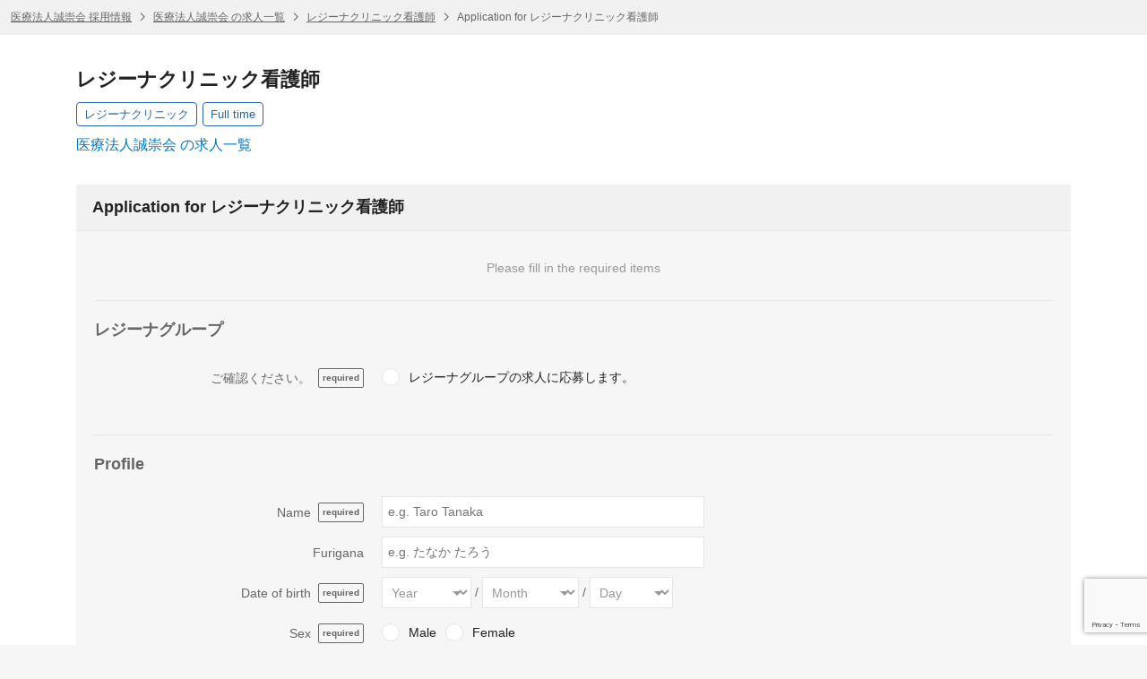

--- FILE ---
content_type: text/html
request_url: https://hrmos.co/pages/recruitjinji/jobs/1811674743729324032/apply
body_size: 4622
content:
<!DOCTYPE html><html><head>
    <base href="/">
    <meta charset="utf-8">
    <title></title>
    <meta http-equiv="X-UA-Compatible" content="IE=edge">
    <meta name="viewport" content="width=device-width, initial-scale=1">
    <meta name="robots" content="noindex, nofollow, noarchive">
    <link rel="icon" href="https://cdn.hrmos.co/b2b-assets/favicon.ico">
    <link rel="apple-touch-icon-precomposed apple-touch-icon" href="https://cdn.hrmos.co/b2b-assets/images/apple-touch-icon.png">
    <script async="" src="https://www.googletagmanager.com/gtag/js"></script>
    <script>
      window.dataLayer = window.dataLayer || [];
      function gtag() {
        dataLayer.push(arguments);
      }
      gtag("js", new Date());
    </script>
    <script>
      let rumApplicationId = "";
      let rumClientToken = "";
      let rumService = "";
      let rumEnv = "";
      let rumSessionSampleRate = 100;
      if (location.hostname === "hrmos.co") {
        rumApplicationId = "2be4e716-6e27-4791-b07d-a0c63bfba49b";
        rumClientToken = "pub7ce60512a818428fa27cc013d50f1fa8";
        rumService = "to-application";
        rumEnv = "prod";
        rumSessionSampleRate = 100;
      } else if (location.hostname.indexOf("zenelo.net") > -1) {
        rumApplicationId = "8c0655c7-d3ca-49bc-9cd8-f01d1538cc03";
        rumClientToken = "pub6d4d524d8e9e718371398968d52dfc25";
        rumService = "to-application";
        rumEnv = "dev";
        rumSessionSampleRate = 100;
      }
      if (rumClientToken != "") {
        (function (h, o, u, n, d) {
          h = h[d] = h[d] || {
            q: [],
            onReady: function (c) {
              h.q.push(c);
            },
          };
          d = o.createElement(u);
          d.async = 1;
          d.src = n;
          n = o.getElementsByTagName(u)[0];
          n.parentNode.insertBefore(d, n);
        })(window, document, "script", "https://www.datadoghq-browser-agent.com/us1/v5/datadog-rum.js", "DD_RUM");
        window.DD_RUM.onReady(function () {
          window.DD_RUM.init({
            applicationId: rumApplicationId,
            clientToken: rumClientToken,
            site: "datadoghq.com",
            service: rumService,
            env: rumEnv,
            sessionSampleRate: rumSessionSampleRate,
            sessionReplaySampleRate: 0,
            trackUserInteractions: true,
            trackResources: true,
            trackLongTasks: true,
            defaultPrivacyLevel: "mask",
            beforeSend: (event, context) => {
              if (!event.action) {
                return;
              }
              if (event.action.type === "click") {
                event.action.target.name = "something";
              }
            },
          });
        });
      }
    </script>
  <style>@charset "UTF-8";*{box-sizing:border-box;padding:0;margin:0;font-size:100%;font-style:normal;font-weight:400;text-decoration:none;vertical-align:baseline;background:transparent;border:0;-webkit-overflow-scrolling:touch}body{-webkit-text-size-adjust:100%!important;-moz-text-size-adjust:100%!important;text-size-adjust:100%!important}body{font:14px/1.6 hiragino kaku gothic pro,meiryo,ms pgothic,helvetica,arial,sans-serif;color:#222;word-break:break-all;word-wrap:break-word;overflow-wrap:break-word}body{position:relative;width:100%;height:100%;overflow-x:hidden;background-color:#f6f6f6;background:#f6f6f6}</style><link rel="stylesheet" href="/recruiting-pages/application-form/styles.2a044b6a75914cf5b013.css" media="print" onload="this.media='all'"><noscript><link rel="stylesheet" href="/recruiting-pages/application-form/styles.2a044b6a75914cf5b013.css"></noscript></head>
  <body>
    <div id="ats-gtm"></div>
    <app-root></app-root>
    <script>
      window.onload = function () {
        var isIe9 = navigator.userAgent.indexOf("MSIE 9.") >= 0;
        var isIe8 = navigator.userAgent.indexOf("MSIE 8.") >= 0;
        var isIe7 = navigator.userAgent.indexOf("MSIE 7.") >= 0;
        if (isIe9 || isIe8 || isIe7)
          document.write(
            "お使いのブラウザは対応しておりません。別のブラウザでのアクセス、またはブラウザのアップグレードをお試しください。"
          );
      };
    </script>
  <script src="/recruiting-pages/application-form/runtime.a97b8e6459714b5bc4a8.js" defer></script><script src="/recruiting-pages/application-form/polyfills-es5.3bdf820e9a706be83fb1.js" nomodule defer></script><script src="/recruiting-pages/application-form/polyfills.5ce20ed33d6e8a9de191.js" defer></script><script src="/recruiting-pages/application-form/scripts.a2bee0d7abaf2df521dc.js" defer></script><script src="/recruiting-pages/application-form/main.48bd77430373d1f2e964.js" defer></script>

</body></html>

--- FILE ---
content_type: text/html; charset=utf-8
request_url: https://www.google.com/recaptcha/api2/anchor?ar=1&k=6LfOyuEUAAAAAJEQDDyiZmXWdBID_avATZo_JZK1&co=aHR0cHM6Ly9ocm1vcy5jbzo0NDM.&hl=en&v=PoyoqOPhxBO7pBk68S4YbpHZ&size=invisible&anchor-ms=20000&execute-ms=30000&cb=xqc18b2c75uf
body_size: 48645
content:
<!DOCTYPE HTML><html dir="ltr" lang="en"><head><meta http-equiv="Content-Type" content="text/html; charset=UTF-8">
<meta http-equiv="X-UA-Compatible" content="IE=edge">
<title>reCAPTCHA</title>
<style type="text/css">
/* cyrillic-ext */
@font-face {
  font-family: 'Roboto';
  font-style: normal;
  font-weight: 400;
  font-stretch: 100%;
  src: url(//fonts.gstatic.com/s/roboto/v48/KFO7CnqEu92Fr1ME7kSn66aGLdTylUAMa3GUBHMdazTgWw.woff2) format('woff2');
  unicode-range: U+0460-052F, U+1C80-1C8A, U+20B4, U+2DE0-2DFF, U+A640-A69F, U+FE2E-FE2F;
}
/* cyrillic */
@font-face {
  font-family: 'Roboto';
  font-style: normal;
  font-weight: 400;
  font-stretch: 100%;
  src: url(//fonts.gstatic.com/s/roboto/v48/KFO7CnqEu92Fr1ME7kSn66aGLdTylUAMa3iUBHMdazTgWw.woff2) format('woff2');
  unicode-range: U+0301, U+0400-045F, U+0490-0491, U+04B0-04B1, U+2116;
}
/* greek-ext */
@font-face {
  font-family: 'Roboto';
  font-style: normal;
  font-weight: 400;
  font-stretch: 100%;
  src: url(//fonts.gstatic.com/s/roboto/v48/KFO7CnqEu92Fr1ME7kSn66aGLdTylUAMa3CUBHMdazTgWw.woff2) format('woff2');
  unicode-range: U+1F00-1FFF;
}
/* greek */
@font-face {
  font-family: 'Roboto';
  font-style: normal;
  font-weight: 400;
  font-stretch: 100%;
  src: url(//fonts.gstatic.com/s/roboto/v48/KFO7CnqEu92Fr1ME7kSn66aGLdTylUAMa3-UBHMdazTgWw.woff2) format('woff2');
  unicode-range: U+0370-0377, U+037A-037F, U+0384-038A, U+038C, U+038E-03A1, U+03A3-03FF;
}
/* math */
@font-face {
  font-family: 'Roboto';
  font-style: normal;
  font-weight: 400;
  font-stretch: 100%;
  src: url(//fonts.gstatic.com/s/roboto/v48/KFO7CnqEu92Fr1ME7kSn66aGLdTylUAMawCUBHMdazTgWw.woff2) format('woff2');
  unicode-range: U+0302-0303, U+0305, U+0307-0308, U+0310, U+0312, U+0315, U+031A, U+0326-0327, U+032C, U+032F-0330, U+0332-0333, U+0338, U+033A, U+0346, U+034D, U+0391-03A1, U+03A3-03A9, U+03B1-03C9, U+03D1, U+03D5-03D6, U+03F0-03F1, U+03F4-03F5, U+2016-2017, U+2034-2038, U+203C, U+2040, U+2043, U+2047, U+2050, U+2057, U+205F, U+2070-2071, U+2074-208E, U+2090-209C, U+20D0-20DC, U+20E1, U+20E5-20EF, U+2100-2112, U+2114-2115, U+2117-2121, U+2123-214F, U+2190, U+2192, U+2194-21AE, U+21B0-21E5, U+21F1-21F2, U+21F4-2211, U+2213-2214, U+2216-22FF, U+2308-230B, U+2310, U+2319, U+231C-2321, U+2336-237A, U+237C, U+2395, U+239B-23B7, U+23D0, U+23DC-23E1, U+2474-2475, U+25AF, U+25B3, U+25B7, U+25BD, U+25C1, U+25CA, U+25CC, U+25FB, U+266D-266F, U+27C0-27FF, U+2900-2AFF, U+2B0E-2B11, U+2B30-2B4C, U+2BFE, U+3030, U+FF5B, U+FF5D, U+1D400-1D7FF, U+1EE00-1EEFF;
}
/* symbols */
@font-face {
  font-family: 'Roboto';
  font-style: normal;
  font-weight: 400;
  font-stretch: 100%;
  src: url(//fonts.gstatic.com/s/roboto/v48/KFO7CnqEu92Fr1ME7kSn66aGLdTylUAMaxKUBHMdazTgWw.woff2) format('woff2');
  unicode-range: U+0001-000C, U+000E-001F, U+007F-009F, U+20DD-20E0, U+20E2-20E4, U+2150-218F, U+2190, U+2192, U+2194-2199, U+21AF, U+21E6-21F0, U+21F3, U+2218-2219, U+2299, U+22C4-22C6, U+2300-243F, U+2440-244A, U+2460-24FF, U+25A0-27BF, U+2800-28FF, U+2921-2922, U+2981, U+29BF, U+29EB, U+2B00-2BFF, U+4DC0-4DFF, U+FFF9-FFFB, U+10140-1018E, U+10190-1019C, U+101A0, U+101D0-101FD, U+102E0-102FB, U+10E60-10E7E, U+1D2C0-1D2D3, U+1D2E0-1D37F, U+1F000-1F0FF, U+1F100-1F1AD, U+1F1E6-1F1FF, U+1F30D-1F30F, U+1F315, U+1F31C, U+1F31E, U+1F320-1F32C, U+1F336, U+1F378, U+1F37D, U+1F382, U+1F393-1F39F, U+1F3A7-1F3A8, U+1F3AC-1F3AF, U+1F3C2, U+1F3C4-1F3C6, U+1F3CA-1F3CE, U+1F3D4-1F3E0, U+1F3ED, U+1F3F1-1F3F3, U+1F3F5-1F3F7, U+1F408, U+1F415, U+1F41F, U+1F426, U+1F43F, U+1F441-1F442, U+1F444, U+1F446-1F449, U+1F44C-1F44E, U+1F453, U+1F46A, U+1F47D, U+1F4A3, U+1F4B0, U+1F4B3, U+1F4B9, U+1F4BB, U+1F4BF, U+1F4C8-1F4CB, U+1F4D6, U+1F4DA, U+1F4DF, U+1F4E3-1F4E6, U+1F4EA-1F4ED, U+1F4F7, U+1F4F9-1F4FB, U+1F4FD-1F4FE, U+1F503, U+1F507-1F50B, U+1F50D, U+1F512-1F513, U+1F53E-1F54A, U+1F54F-1F5FA, U+1F610, U+1F650-1F67F, U+1F687, U+1F68D, U+1F691, U+1F694, U+1F698, U+1F6AD, U+1F6B2, U+1F6B9-1F6BA, U+1F6BC, U+1F6C6-1F6CF, U+1F6D3-1F6D7, U+1F6E0-1F6EA, U+1F6F0-1F6F3, U+1F6F7-1F6FC, U+1F700-1F7FF, U+1F800-1F80B, U+1F810-1F847, U+1F850-1F859, U+1F860-1F887, U+1F890-1F8AD, U+1F8B0-1F8BB, U+1F8C0-1F8C1, U+1F900-1F90B, U+1F93B, U+1F946, U+1F984, U+1F996, U+1F9E9, U+1FA00-1FA6F, U+1FA70-1FA7C, U+1FA80-1FA89, U+1FA8F-1FAC6, U+1FACE-1FADC, U+1FADF-1FAE9, U+1FAF0-1FAF8, U+1FB00-1FBFF;
}
/* vietnamese */
@font-face {
  font-family: 'Roboto';
  font-style: normal;
  font-weight: 400;
  font-stretch: 100%;
  src: url(//fonts.gstatic.com/s/roboto/v48/KFO7CnqEu92Fr1ME7kSn66aGLdTylUAMa3OUBHMdazTgWw.woff2) format('woff2');
  unicode-range: U+0102-0103, U+0110-0111, U+0128-0129, U+0168-0169, U+01A0-01A1, U+01AF-01B0, U+0300-0301, U+0303-0304, U+0308-0309, U+0323, U+0329, U+1EA0-1EF9, U+20AB;
}
/* latin-ext */
@font-face {
  font-family: 'Roboto';
  font-style: normal;
  font-weight: 400;
  font-stretch: 100%;
  src: url(//fonts.gstatic.com/s/roboto/v48/KFO7CnqEu92Fr1ME7kSn66aGLdTylUAMa3KUBHMdazTgWw.woff2) format('woff2');
  unicode-range: U+0100-02BA, U+02BD-02C5, U+02C7-02CC, U+02CE-02D7, U+02DD-02FF, U+0304, U+0308, U+0329, U+1D00-1DBF, U+1E00-1E9F, U+1EF2-1EFF, U+2020, U+20A0-20AB, U+20AD-20C0, U+2113, U+2C60-2C7F, U+A720-A7FF;
}
/* latin */
@font-face {
  font-family: 'Roboto';
  font-style: normal;
  font-weight: 400;
  font-stretch: 100%;
  src: url(//fonts.gstatic.com/s/roboto/v48/KFO7CnqEu92Fr1ME7kSn66aGLdTylUAMa3yUBHMdazQ.woff2) format('woff2');
  unicode-range: U+0000-00FF, U+0131, U+0152-0153, U+02BB-02BC, U+02C6, U+02DA, U+02DC, U+0304, U+0308, U+0329, U+2000-206F, U+20AC, U+2122, U+2191, U+2193, U+2212, U+2215, U+FEFF, U+FFFD;
}
/* cyrillic-ext */
@font-face {
  font-family: 'Roboto';
  font-style: normal;
  font-weight: 500;
  font-stretch: 100%;
  src: url(//fonts.gstatic.com/s/roboto/v48/KFO7CnqEu92Fr1ME7kSn66aGLdTylUAMa3GUBHMdazTgWw.woff2) format('woff2');
  unicode-range: U+0460-052F, U+1C80-1C8A, U+20B4, U+2DE0-2DFF, U+A640-A69F, U+FE2E-FE2F;
}
/* cyrillic */
@font-face {
  font-family: 'Roboto';
  font-style: normal;
  font-weight: 500;
  font-stretch: 100%;
  src: url(//fonts.gstatic.com/s/roboto/v48/KFO7CnqEu92Fr1ME7kSn66aGLdTylUAMa3iUBHMdazTgWw.woff2) format('woff2');
  unicode-range: U+0301, U+0400-045F, U+0490-0491, U+04B0-04B1, U+2116;
}
/* greek-ext */
@font-face {
  font-family: 'Roboto';
  font-style: normal;
  font-weight: 500;
  font-stretch: 100%;
  src: url(//fonts.gstatic.com/s/roboto/v48/KFO7CnqEu92Fr1ME7kSn66aGLdTylUAMa3CUBHMdazTgWw.woff2) format('woff2');
  unicode-range: U+1F00-1FFF;
}
/* greek */
@font-face {
  font-family: 'Roboto';
  font-style: normal;
  font-weight: 500;
  font-stretch: 100%;
  src: url(//fonts.gstatic.com/s/roboto/v48/KFO7CnqEu92Fr1ME7kSn66aGLdTylUAMa3-UBHMdazTgWw.woff2) format('woff2');
  unicode-range: U+0370-0377, U+037A-037F, U+0384-038A, U+038C, U+038E-03A1, U+03A3-03FF;
}
/* math */
@font-face {
  font-family: 'Roboto';
  font-style: normal;
  font-weight: 500;
  font-stretch: 100%;
  src: url(//fonts.gstatic.com/s/roboto/v48/KFO7CnqEu92Fr1ME7kSn66aGLdTylUAMawCUBHMdazTgWw.woff2) format('woff2');
  unicode-range: U+0302-0303, U+0305, U+0307-0308, U+0310, U+0312, U+0315, U+031A, U+0326-0327, U+032C, U+032F-0330, U+0332-0333, U+0338, U+033A, U+0346, U+034D, U+0391-03A1, U+03A3-03A9, U+03B1-03C9, U+03D1, U+03D5-03D6, U+03F0-03F1, U+03F4-03F5, U+2016-2017, U+2034-2038, U+203C, U+2040, U+2043, U+2047, U+2050, U+2057, U+205F, U+2070-2071, U+2074-208E, U+2090-209C, U+20D0-20DC, U+20E1, U+20E5-20EF, U+2100-2112, U+2114-2115, U+2117-2121, U+2123-214F, U+2190, U+2192, U+2194-21AE, U+21B0-21E5, U+21F1-21F2, U+21F4-2211, U+2213-2214, U+2216-22FF, U+2308-230B, U+2310, U+2319, U+231C-2321, U+2336-237A, U+237C, U+2395, U+239B-23B7, U+23D0, U+23DC-23E1, U+2474-2475, U+25AF, U+25B3, U+25B7, U+25BD, U+25C1, U+25CA, U+25CC, U+25FB, U+266D-266F, U+27C0-27FF, U+2900-2AFF, U+2B0E-2B11, U+2B30-2B4C, U+2BFE, U+3030, U+FF5B, U+FF5D, U+1D400-1D7FF, U+1EE00-1EEFF;
}
/* symbols */
@font-face {
  font-family: 'Roboto';
  font-style: normal;
  font-weight: 500;
  font-stretch: 100%;
  src: url(//fonts.gstatic.com/s/roboto/v48/KFO7CnqEu92Fr1ME7kSn66aGLdTylUAMaxKUBHMdazTgWw.woff2) format('woff2');
  unicode-range: U+0001-000C, U+000E-001F, U+007F-009F, U+20DD-20E0, U+20E2-20E4, U+2150-218F, U+2190, U+2192, U+2194-2199, U+21AF, U+21E6-21F0, U+21F3, U+2218-2219, U+2299, U+22C4-22C6, U+2300-243F, U+2440-244A, U+2460-24FF, U+25A0-27BF, U+2800-28FF, U+2921-2922, U+2981, U+29BF, U+29EB, U+2B00-2BFF, U+4DC0-4DFF, U+FFF9-FFFB, U+10140-1018E, U+10190-1019C, U+101A0, U+101D0-101FD, U+102E0-102FB, U+10E60-10E7E, U+1D2C0-1D2D3, U+1D2E0-1D37F, U+1F000-1F0FF, U+1F100-1F1AD, U+1F1E6-1F1FF, U+1F30D-1F30F, U+1F315, U+1F31C, U+1F31E, U+1F320-1F32C, U+1F336, U+1F378, U+1F37D, U+1F382, U+1F393-1F39F, U+1F3A7-1F3A8, U+1F3AC-1F3AF, U+1F3C2, U+1F3C4-1F3C6, U+1F3CA-1F3CE, U+1F3D4-1F3E0, U+1F3ED, U+1F3F1-1F3F3, U+1F3F5-1F3F7, U+1F408, U+1F415, U+1F41F, U+1F426, U+1F43F, U+1F441-1F442, U+1F444, U+1F446-1F449, U+1F44C-1F44E, U+1F453, U+1F46A, U+1F47D, U+1F4A3, U+1F4B0, U+1F4B3, U+1F4B9, U+1F4BB, U+1F4BF, U+1F4C8-1F4CB, U+1F4D6, U+1F4DA, U+1F4DF, U+1F4E3-1F4E6, U+1F4EA-1F4ED, U+1F4F7, U+1F4F9-1F4FB, U+1F4FD-1F4FE, U+1F503, U+1F507-1F50B, U+1F50D, U+1F512-1F513, U+1F53E-1F54A, U+1F54F-1F5FA, U+1F610, U+1F650-1F67F, U+1F687, U+1F68D, U+1F691, U+1F694, U+1F698, U+1F6AD, U+1F6B2, U+1F6B9-1F6BA, U+1F6BC, U+1F6C6-1F6CF, U+1F6D3-1F6D7, U+1F6E0-1F6EA, U+1F6F0-1F6F3, U+1F6F7-1F6FC, U+1F700-1F7FF, U+1F800-1F80B, U+1F810-1F847, U+1F850-1F859, U+1F860-1F887, U+1F890-1F8AD, U+1F8B0-1F8BB, U+1F8C0-1F8C1, U+1F900-1F90B, U+1F93B, U+1F946, U+1F984, U+1F996, U+1F9E9, U+1FA00-1FA6F, U+1FA70-1FA7C, U+1FA80-1FA89, U+1FA8F-1FAC6, U+1FACE-1FADC, U+1FADF-1FAE9, U+1FAF0-1FAF8, U+1FB00-1FBFF;
}
/* vietnamese */
@font-face {
  font-family: 'Roboto';
  font-style: normal;
  font-weight: 500;
  font-stretch: 100%;
  src: url(//fonts.gstatic.com/s/roboto/v48/KFO7CnqEu92Fr1ME7kSn66aGLdTylUAMa3OUBHMdazTgWw.woff2) format('woff2');
  unicode-range: U+0102-0103, U+0110-0111, U+0128-0129, U+0168-0169, U+01A0-01A1, U+01AF-01B0, U+0300-0301, U+0303-0304, U+0308-0309, U+0323, U+0329, U+1EA0-1EF9, U+20AB;
}
/* latin-ext */
@font-face {
  font-family: 'Roboto';
  font-style: normal;
  font-weight: 500;
  font-stretch: 100%;
  src: url(//fonts.gstatic.com/s/roboto/v48/KFO7CnqEu92Fr1ME7kSn66aGLdTylUAMa3KUBHMdazTgWw.woff2) format('woff2');
  unicode-range: U+0100-02BA, U+02BD-02C5, U+02C7-02CC, U+02CE-02D7, U+02DD-02FF, U+0304, U+0308, U+0329, U+1D00-1DBF, U+1E00-1E9F, U+1EF2-1EFF, U+2020, U+20A0-20AB, U+20AD-20C0, U+2113, U+2C60-2C7F, U+A720-A7FF;
}
/* latin */
@font-face {
  font-family: 'Roboto';
  font-style: normal;
  font-weight: 500;
  font-stretch: 100%;
  src: url(//fonts.gstatic.com/s/roboto/v48/KFO7CnqEu92Fr1ME7kSn66aGLdTylUAMa3yUBHMdazQ.woff2) format('woff2');
  unicode-range: U+0000-00FF, U+0131, U+0152-0153, U+02BB-02BC, U+02C6, U+02DA, U+02DC, U+0304, U+0308, U+0329, U+2000-206F, U+20AC, U+2122, U+2191, U+2193, U+2212, U+2215, U+FEFF, U+FFFD;
}
/* cyrillic-ext */
@font-face {
  font-family: 'Roboto';
  font-style: normal;
  font-weight: 900;
  font-stretch: 100%;
  src: url(//fonts.gstatic.com/s/roboto/v48/KFO7CnqEu92Fr1ME7kSn66aGLdTylUAMa3GUBHMdazTgWw.woff2) format('woff2');
  unicode-range: U+0460-052F, U+1C80-1C8A, U+20B4, U+2DE0-2DFF, U+A640-A69F, U+FE2E-FE2F;
}
/* cyrillic */
@font-face {
  font-family: 'Roboto';
  font-style: normal;
  font-weight: 900;
  font-stretch: 100%;
  src: url(//fonts.gstatic.com/s/roboto/v48/KFO7CnqEu92Fr1ME7kSn66aGLdTylUAMa3iUBHMdazTgWw.woff2) format('woff2');
  unicode-range: U+0301, U+0400-045F, U+0490-0491, U+04B0-04B1, U+2116;
}
/* greek-ext */
@font-face {
  font-family: 'Roboto';
  font-style: normal;
  font-weight: 900;
  font-stretch: 100%;
  src: url(//fonts.gstatic.com/s/roboto/v48/KFO7CnqEu92Fr1ME7kSn66aGLdTylUAMa3CUBHMdazTgWw.woff2) format('woff2');
  unicode-range: U+1F00-1FFF;
}
/* greek */
@font-face {
  font-family: 'Roboto';
  font-style: normal;
  font-weight: 900;
  font-stretch: 100%;
  src: url(//fonts.gstatic.com/s/roboto/v48/KFO7CnqEu92Fr1ME7kSn66aGLdTylUAMa3-UBHMdazTgWw.woff2) format('woff2');
  unicode-range: U+0370-0377, U+037A-037F, U+0384-038A, U+038C, U+038E-03A1, U+03A3-03FF;
}
/* math */
@font-face {
  font-family: 'Roboto';
  font-style: normal;
  font-weight: 900;
  font-stretch: 100%;
  src: url(//fonts.gstatic.com/s/roboto/v48/KFO7CnqEu92Fr1ME7kSn66aGLdTylUAMawCUBHMdazTgWw.woff2) format('woff2');
  unicode-range: U+0302-0303, U+0305, U+0307-0308, U+0310, U+0312, U+0315, U+031A, U+0326-0327, U+032C, U+032F-0330, U+0332-0333, U+0338, U+033A, U+0346, U+034D, U+0391-03A1, U+03A3-03A9, U+03B1-03C9, U+03D1, U+03D5-03D6, U+03F0-03F1, U+03F4-03F5, U+2016-2017, U+2034-2038, U+203C, U+2040, U+2043, U+2047, U+2050, U+2057, U+205F, U+2070-2071, U+2074-208E, U+2090-209C, U+20D0-20DC, U+20E1, U+20E5-20EF, U+2100-2112, U+2114-2115, U+2117-2121, U+2123-214F, U+2190, U+2192, U+2194-21AE, U+21B0-21E5, U+21F1-21F2, U+21F4-2211, U+2213-2214, U+2216-22FF, U+2308-230B, U+2310, U+2319, U+231C-2321, U+2336-237A, U+237C, U+2395, U+239B-23B7, U+23D0, U+23DC-23E1, U+2474-2475, U+25AF, U+25B3, U+25B7, U+25BD, U+25C1, U+25CA, U+25CC, U+25FB, U+266D-266F, U+27C0-27FF, U+2900-2AFF, U+2B0E-2B11, U+2B30-2B4C, U+2BFE, U+3030, U+FF5B, U+FF5D, U+1D400-1D7FF, U+1EE00-1EEFF;
}
/* symbols */
@font-face {
  font-family: 'Roboto';
  font-style: normal;
  font-weight: 900;
  font-stretch: 100%;
  src: url(//fonts.gstatic.com/s/roboto/v48/KFO7CnqEu92Fr1ME7kSn66aGLdTylUAMaxKUBHMdazTgWw.woff2) format('woff2');
  unicode-range: U+0001-000C, U+000E-001F, U+007F-009F, U+20DD-20E0, U+20E2-20E4, U+2150-218F, U+2190, U+2192, U+2194-2199, U+21AF, U+21E6-21F0, U+21F3, U+2218-2219, U+2299, U+22C4-22C6, U+2300-243F, U+2440-244A, U+2460-24FF, U+25A0-27BF, U+2800-28FF, U+2921-2922, U+2981, U+29BF, U+29EB, U+2B00-2BFF, U+4DC0-4DFF, U+FFF9-FFFB, U+10140-1018E, U+10190-1019C, U+101A0, U+101D0-101FD, U+102E0-102FB, U+10E60-10E7E, U+1D2C0-1D2D3, U+1D2E0-1D37F, U+1F000-1F0FF, U+1F100-1F1AD, U+1F1E6-1F1FF, U+1F30D-1F30F, U+1F315, U+1F31C, U+1F31E, U+1F320-1F32C, U+1F336, U+1F378, U+1F37D, U+1F382, U+1F393-1F39F, U+1F3A7-1F3A8, U+1F3AC-1F3AF, U+1F3C2, U+1F3C4-1F3C6, U+1F3CA-1F3CE, U+1F3D4-1F3E0, U+1F3ED, U+1F3F1-1F3F3, U+1F3F5-1F3F7, U+1F408, U+1F415, U+1F41F, U+1F426, U+1F43F, U+1F441-1F442, U+1F444, U+1F446-1F449, U+1F44C-1F44E, U+1F453, U+1F46A, U+1F47D, U+1F4A3, U+1F4B0, U+1F4B3, U+1F4B9, U+1F4BB, U+1F4BF, U+1F4C8-1F4CB, U+1F4D6, U+1F4DA, U+1F4DF, U+1F4E3-1F4E6, U+1F4EA-1F4ED, U+1F4F7, U+1F4F9-1F4FB, U+1F4FD-1F4FE, U+1F503, U+1F507-1F50B, U+1F50D, U+1F512-1F513, U+1F53E-1F54A, U+1F54F-1F5FA, U+1F610, U+1F650-1F67F, U+1F687, U+1F68D, U+1F691, U+1F694, U+1F698, U+1F6AD, U+1F6B2, U+1F6B9-1F6BA, U+1F6BC, U+1F6C6-1F6CF, U+1F6D3-1F6D7, U+1F6E0-1F6EA, U+1F6F0-1F6F3, U+1F6F7-1F6FC, U+1F700-1F7FF, U+1F800-1F80B, U+1F810-1F847, U+1F850-1F859, U+1F860-1F887, U+1F890-1F8AD, U+1F8B0-1F8BB, U+1F8C0-1F8C1, U+1F900-1F90B, U+1F93B, U+1F946, U+1F984, U+1F996, U+1F9E9, U+1FA00-1FA6F, U+1FA70-1FA7C, U+1FA80-1FA89, U+1FA8F-1FAC6, U+1FACE-1FADC, U+1FADF-1FAE9, U+1FAF0-1FAF8, U+1FB00-1FBFF;
}
/* vietnamese */
@font-face {
  font-family: 'Roboto';
  font-style: normal;
  font-weight: 900;
  font-stretch: 100%;
  src: url(//fonts.gstatic.com/s/roboto/v48/KFO7CnqEu92Fr1ME7kSn66aGLdTylUAMa3OUBHMdazTgWw.woff2) format('woff2');
  unicode-range: U+0102-0103, U+0110-0111, U+0128-0129, U+0168-0169, U+01A0-01A1, U+01AF-01B0, U+0300-0301, U+0303-0304, U+0308-0309, U+0323, U+0329, U+1EA0-1EF9, U+20AB;
}
/* latin-ext */
@font-face {
  font-family: 'Roboto';
  font-style: normal;
  font-weight: 900;
  font-stretch: 100%;
  src: url(//fonts.gstatic.com/s/roboto/v48/KFO7CnqEu92Fr1ME7kSn66aGLdTylUAMa3KUBHMdazTgWw.woff2) format('woff2');
  unicode-range: U+0100-02BA, U+02BD-02C5, U+02C7-02CC, U+02CE-02D7, U+02DD-02FF, U+0304, U+0308, U+0329, U+1D00-1DBF, U+1E00-1E9F, U+1EF2-1EFF, U+2020, U+20A0-20AB, U+20AD-20C0, U+2113, U+2C60-2C7F, U+A720-A7FF;
}
/* latin */
@font-face {
  font-family: 'Roboto';
  font-style: normal;
  font-weight: 900;
  font-stretch: 100%;
  src: url(//fonts.gstatic.com/s/roboto/v48/KFO7CnqEu92Fr1ME7kSn66aGLdTylUAMa3yUBHMdazQ.woff2) format('woff2');
  unicode-range: U+0000-00FF, U+0131, U+0152-0153, U+02BB-02BC, U+02C6, U+02DA, U+02DC, U+0304, U+0308, U+0329, U+2000-206F, U+20AC, U+2122, U+2191, U+2193, U+2212, U+2215, U+FEFF, U+FFFD;
}

</style>
<link rel="stylesheet" type="text/css" href="https://www.gstatic.com/recaptcha/releases/PoyoqOPhxBO7pBk68S4YbpHZ/styles__ltr.css">
<script nonce="wBCyuEYmvoJhLiYgmGgB3g" type="text/javascript">window['__recaptcha_api'] = 'https://www.google.com/recaptcha/api2/';</script>
<script type="text/javascript" src="https://www.gstatic.com/recaptcha/releases/PoyoqOPhxBO7pBk68S4YbpHZ/recaptcha__en.js" nonce="wBCyuEYmvoJhLiYgmGgB3g">
      
    </script></head>
<body><div id="rc-anchor-alert" class="rc-anchor-alert"></div>
<input type="hidden" id="recaptcha-token" value="[base64]">
<script type="text/javascript" nonce="wBCyuEYmvoJhLiYgmGgB3g">
      recaptcha.anchor.Main.init("[\x22ainput\x22,[\x22bgdata\x22,\x22\x22,\[base64]/[base64]/[base64]/[base64]/[base64]/[base64]/KGcoTywyNTMsTy5PKSxVRyhPLEMpKTpnKE8sMjUzLEMpLE8pKSxsKSksTykpfSxieT1mdW5jdGlvbihDLE8sdSxsKXtmb3IobD0odT1SKEMpLDApO08+MDtPLS0pbD1sPDw4fFooQyk7ZyhDLHUsbCl9LFVHPWZ1bmN0aW9uKEMsTyl7Qy5pLmxlbmd0aD4xMDQ/[base64]/[base64]/[base64]/[base64]/[base64]/[base64]/[base64]\\u003d\x22,\[base64]\\u003d\x22,\x22wqdZw5rDusOxw4vDicKGwqIsw6tzw43Dk8KSUQ3CtsODOcOZwo9TRcKlbhs4w4Jww5jCh8KBKxJowooRw4XClEBgw6BYIwdDLMKCFhfClsOSwrDDtGzCvTUkVEYGIcKWfsOowqXDqy1IdFPCvcO1DcOhVUB1BQ1jw6/CnXQdD3okw4DDt8OMw5NVwrjDsUcOWwkww6PDpSUTwoXDqMOAw6gGw7EgEW7CtsOGecOIw7ssGcK8w5lYXC/DusOZRMOzWcOjWS3Cg2PCjS7DsWvCmsK0GsKyDsOlEFHDmRTDuATDrcOQwovCoMK4w4QAWcObw4pZODjDlEnClkfCpkjDpS4ebVXDtcOcw5HDrcKbwp/[base64]/[base64]/F8OnSlocJ0bDq8KSw5spBTjCisOIwpfDnMKrw6MLLMK7wqBIU8KuBcOMRsO6w4LDpcKuI0rCmiNcK0YHwpcsa8OTVC1fdMOMwq7CjcOOwrJaAsOMw5fDshE5wpXDm8O7w7rDqcKPwqdqw7LCs1TDsx3Cs8Krw7HClcOOwqzCgMOowqbClMKZb04kRcKkw759wod/YXjCilHCkcK5w4bDqsOhCMKSwqXCk8OXPUQBXAwESsO7VcKawpzDjFTCvCk7w4LCoMKxw6bDqRrDoFHDmhLCh0HCoSIYw6Yuwrglw6h/wqTDhDtPw4B7w67Co8OyMsKJw40jWMKXw4LDoXjCvWJXYUNQNMO1XWHCqMKLw69DegHCh8KuHcOuBRhCwpBDfV5KADQrwoFqT0sQw70Qw4VbQsO9w7hBRMO7wrLCuXh9bsKTwobCm8OsUcOJYMKqQGbDj8KUwpwyw6hywopEbsO5w7pxw4/ChsKyLcKRFlzCm8KRw4LDs8KtW8OxMcOGw7I+wrQgZhkawpDDjcO6wrDCuw7DhsOXw5xJwpbDhljCtC5HP8OnwoDDvgR6MEPCkmwHFsK+DsO+WcKiJ3/[base64]/EwN1NwTCt8OXwrcnwoPDs8KCwo8edwcPcxAgw6Bvb8OZwrQIY8KFLgtXwpvDssOIw4rDv0NVwoMOwoDCpUvDqBtHJ8K5wrnDnMKPw69qNAfCqSPDlsOKw4dJwrg/wrYzwqMTw48rRQ/[base64]/DqcKXwrjDkiE8HMO0eGrCjDI9w5RXw6bCicKMVlZXHMOIPcORWUjCujXDo8O9eCVqZwUuwrPDnFvDtlTChzrDmsOBEsKNC8KiwpTCgcO6MBFzw5fCv8O9GQRCwqHCncO1wpPDscK2bcKwTlgLw5QIwqhnwrbDmMORw54cBm/[base64]/DpkTDsMOKwpvDhcKZFcKLZkpbw7/DmRotTsK4wpBOwpJ/w4NzEygyFcKXwqROIA85w5FGw6LDr1wQRMOMVRAMOlTCo3PDvCFFwpN/w4/DusOKDcKBRlkGa8KiFsOzwqQfwpF/BDvDoCJ5M8K5dH3CixLDqcOywroXf8KyacOpwo9Ow5ZOw5DDujt3woY4wqNZasOnD3kvw4jCjcK9BhfDrcObw7F1wpF+w4ZCVBnDr1rDm1/DsSohKwtbT8OjK8KKwrU6LhvDisKMw6/CtcOEKVfDgCzCqMOtHMKPCg7Cm8Kkwp0Iw6Yyw7HDlHYSwrjCnQ/[base64]/DnsKdCjwDwp/[base64]/w5LDvsKjWW9/[base64]/wojCm10nwqxXRsOEO8OKIiATG3p9w6rCp3YkwpbCkWXDqGPDgcKFDmzDm0gFFsOHw4Etw6M8PMKiClNeFcOGU8Oawr9Xw5cRZVdbf8KmwrjDicK3fMKfEg/Dv8KYGMKTworDrsOIw5YOwoPDmcOrwqQTBzU5wpPDucO3WWnCq8OjWMOlwoIrQcK2UHJZbRjDg8KzEcKgw73CmcOyQkLCiAHDt3jCrxpcY8OXNMOCwpLDj8KrwopBwqodeWZjacO1wpIfD8OQVBDCjsO/W2TDrR0EcU1YDXLCsMK3wos+EjXClMKCI3LDnh3DgsK4w557NcOpwpvCtcK2RMOCNnDDj8K1wr0EwpzCmsKLw7LDsgTCmBQHw4sIw4Qfw4jChMKnwoHDlMOrZcKBOMORw7VuwrjCrcKxwoVPwr/DvyVQYcOFN8OMNlzDs8OiTE/[base64]/CuMKLDAbDl25+XkDDswnDqQoZRcOwBMKgwprDosKjbcKVwqovw7MxT28LwrYBw4fCkMOHV8Kpw79pwqAQFsK9wrvDnsO2wpkTS8K/w4lYwozCoWDCm8Oqw4/CtcOww51AFsKoWMKPworDogLCoMKewqw9LiUAbkTCmcKOVAQDcsKGH0vChMOhwobDmTInw7fDoXTCulPDhxlmCMKgwqjCsXhdwpbCkQpowozCo33CtsK7LHgXwq/Ci8Ksw5nDsnbCv8OnGMO6XyItEmlwFcK7w7jDpBt0ezXDjMOqwqPDqsKlRcKHw4VQcDfCh8OSeA9AwrPCtsOZw4J7w6QMw4jChsO6SlAcbMO4RsOsw5PDpsOmd8KcwosCOcKSwpzDthlcUcK1Q8OoR8OYAMKkIQbDhMO/SF1mFRtowokVPwd0fcKzwotyYxRqw48Jw7nCi1nDqGl0w5ViWRjCgsKfwotoNMObwpo1wrDDhl/Ckyh4BXfCuMKtM8OeOXDDqHHDgxEEwqzCkWZCCcK4w4RkCSvChcOvwoHCi8KTw4vCosOzCMO7MMK9T8K4aMOnwpxhQ8KKXhkdwr3Dtk7Dk8KcbcOZw5gjeMO3a8Onw6t8w50awp/Dh8KzfSbDuRbCqhxZwpDDjgjCu8ORW8OWwpAsbMKvDydnw54JfcOCE2A1TV5lwo7CvcKlwqPDv0MzHcKywrlRe2TDvx1XfMOnccOPwr9xwqNkw4l/wr7Du8K7N8O5d8KRwoXDolvDuCojwrHChMKmGsOOZsOgUcO5bcORL8KUYsO8fjZERMK6Pz83SUYPwoI8acOtw5nCosK+wqXCnlDDuATDisOwUsKaZSw2wqw4FwFVAMKMw7Y2HcOkwojCksOjNnwEasKXw7PCn1ZpwonCvAvComgKwrJ1MA9vw4TDuUEfe3/Cvzkww53CjXDDkGMzw7U1McOpw6bCuELDgcKMw5o4wpPCqkYVwrNJRsOySMKKRMKlbkzDlAl6K1IkNcODAyQWwqXCnwXDtMKAw5vCk8K7Xh0xw78cw7t/[base64]/wq41wrDDncO5w5HDuXEhw6Igw4vDgAgmTMOWwplyXcKuYGXCmTfDom4IYsKdYU/Cm1xAEMOqL8K9w6XDtj/CoiBawo8CwpwMw7ZAwoHCkcOjw4/CisKuUS/DmCB2bGVRDy0HwpQewrYhwo94w55+AyLCtxPCgMKmwqcGw75gw6fDgkJaw6LCriXDmcK6w4nCpwTDowjDtcOhRD0aNsOrw48kwr3ChcO0w4xuwrBUw6hrZMOqwrTDkcKeISfCrMOxwqBowpnDmxBbw7/Ds8KfMVwyXhfCjWdOYcOAbGPDssKIwp/Cny/[base64]/dsK7IBwAw58Xw7/CgMOnByDCnE/[base64]/Cnks7wqDDk8KMwofCt8OuwpzCs8K+w7x+w5/[base64]/CtXvCj3vDgQYHQMKkSgrDrcOsbsOjwqZwwqfCiRvCpsKrwpFAw5F/[base64]/w4VYERd6wqMKFcO3N8KQZcOkw7cdwqtQGsOkwpZPHMKQwoAiw692GsKLRMOoX8OmNX8vwr/Cp2PCu8KDwr/CnMOfZcOwcjALXFIxTlVfwrJBHX/[base64]/w4bDg8O+EV0vYyLDq8OLwp9xQMOowqDDo8O6BsKfTMOKBsKUNDHCo8K1wovChMOmdg0tcX/Dlm8iwqfDqRTCv8OTMMOWXMOnWBp2e8K6w7LDusOBw7cJJcKFT8OEJsOJdMOIwqpxwqIQw5HCi0wLwqHCkHBvwqvCiTB2w5nDrW56KCFXasKRw7sPQcKMJ8OHNcOTD8OcF2QXwoJMMj/Du8OpwpbDo2jCmmgww5kCbsOpDMOJwrPCsn5WfcKMw4PCsgxuw7TCocOTwpJEw6PCsMKZDxfClMO6RmIRw4XClsKdwosgwpQ0w6PDqQx1wp/DtAx/[base64]/W8K2BVfCvMOBw4dVw47DusKtw5EIBDDDnkPCnyBxw7oxwrUeKQI+w5xTcS/DpQ4Aw4rDp8KOXjRQwoxCw6cbwp3CogLDnWXCu8O8w43ChcK9JygZcsOqwqrDli7DtC4eecOBJcOpw5sgCMOnw53Cv8KrwqTDrMONKA94Sy7DhVXCmMKNwrvChyFMw4TDisOuDmrCmsKVRMKrI8KMwr/CijfCvh0+czLCpjQBwrvCjXFnXcK+B8O4V3nDkEfDl2QWF8OiHsO/worClWUsw4LCosK0w7gvJQPDmD5CNhTDrT4JwqTDhX7CoETCvCJVwp4IwpfCvWFWAmIiTMKGNEUWb8Oqwr4Nwqoxw5MSw4YFcRzDhRxsFcORcsKXw6jCv8OGw53CulI/[base64]/w4xJTSnCjcOXLnzDicODwo47DMOGwpPCoh8QXcKEPnfDiC3DisKcZ21/w4l9HzfDllpXwoPDsBvDnlhDw78sw4bDsmElMcOIZcKvwqNwwo5PwqUSwpvDhsK2wo3CnjDDrcOeYxDCt8OuNMKwTmfCsg4twp4AO8Ofw7/Cn8Opw5NYwo1KwrVNQjHDmDjCqhMvw4DDg8OJYMO4NQQ2wrIWw6DCoMKcwojDmcKuw77CvMOtw5x0w7RhMHAIw6MqccOOwpXDv0p0bQkQRMOiwpDDrcOfME/DlF3DsgFOXsOSw6XDmsObw4zCuUkMw5vCoMOKX8KkwrVdEFDCnMOIUlofw7vDjEnCoAFuwphpLVJCbVnDsz7CjcK+V1bDoMK1wq5TasO4wovChsOOw5jCnMOiw6jCj1/[base64]/DlMODw58QwqzCjjdPAsO0PDrCjcOgUSh1w49Mwr1mAMK1w6M/wqNcwpXCs0nDu8K6G8KOwq1WwqJNw6TCpigAw5jDrXvCtsKFw5s3QzV3wqzDtUVcwr9UZMOnwrnClGhmw7/DpcKsHcKOJRLCum7Cg2Fyw59Ewos4K8OYXWMpwrnCl8OLwrrDjMOywp7DhcOrKMKsesKiwrfCr8Obwq/[base64]/a3TDhsKjDsKYdl/Dgx0gbsKww5jCtQDDvcOOSUc6wqtYwocSwpppHx8zwoFxw5jDpDRAQsOhdsKTwqNnS0EeKxTDnQRjwobCpXvDvsOUNEzCqMOucMOSw7DCk8OJO8O+K8OXF0PCksOBGAxiwokBUMKkYcOpwrrCg2YNLWLClhphwpViwqM/TyMOM8OGUcK/woIgw4Igw4RbcsOWwr1iw4Z3YcKbE8Kuwp8pw43CvMK/EiJzMWvCscOqwqLDtsOIw4nDpcKfwrt5AHrDvcOXYcOMw6zDqSxlZ8KFw69vP3nCkMOGwqLDoAbDosKxCwfDuCDCjGRGc8OKPgLDksOGw5ctwqbDqGA/EHMwGMKswpZLU8OxwqwSagDCosKXLhXDg8OEw4tJw47DgMKrw7EOQiYww7HCuzZRw6syWCFmw4DDk8Klw7rDgcOxwo0IwprCoAgewpHCkMKJJMOKw5xmT8OnCBrCgXLCksOvw4LConkeR8OLwoUgKlwEY1vDhcOMbG3Du8Knw5pNw4E3L2/[base64]/CkcKtw5/CuljClDnDvMOqwoF9w4jCohJVworCqjrDicKHw7HCjnI8wpR2wqB9w6HChADDjWnDjkDDnMKHN0rDkMKvwpzCr2oDwpYIB8KHwpR8GMKPWMOKw7jCnsOodxnDq8Kfw4Jxw7F/w7/CoSJYZH7Dt8ODw77CqRZlasOTwoPCicK5aTLDvcOawqNWU8O0w4oJKcKuw5w1OsOtDRPCpMOuEsOPbBLDh057wrsHaFXCv8OZwqTDoMO3wqjDq8OHJGJrwoLDjcKdwo4qDljDnMOzfGPCncOHRgrDmMKBw4EWPsOdMcK2wrwJfFzDscKZw5bDvivCt8Kcw5/CpXHDlMK9wpgtcVpuAg4ZwpXDscO1SzbDoEszb8Orw5dKw5kXw7VxGHPDncO5AELCvsKtNsOvw47DnR17wqXChEN+wp5BwrHDgRfDrMOnwqd9J8Kjwq/DssOvw5zCmsKjwqYDPF/DnBNUacOewpHCosOiw4PDrcKDw5DCr8K2KcOYZG/CsMOkwo42J394DcOhPyDCmMK/[base64]/DgS/DnsKjwrTCnwBww5nDi8KSDsKVWMO+wrLCtW1Nw5TCuQrDs8OvwpnCk8K9KcK3PAktw5XCmnlQwqsXwrdDOmJbL0zDgMOywplQSDdlwr/CpQzCiWTDoxckHnFHYywjw5Naw6vCgsKPwojCq8KqOMO9w5E/wo85wpMnw7fDksOrwprDkMKVEMKxfSNkUDNPVcOkwppkwrkHw5ABw7rCq2YoUnd8UsKoAcKAb1TCvMO4f116wo/Cj8Okwq3CmWfCgWjCh8OfwobCssKfw6sbw4zDlcKUw77Dqhl0HMOMwrXDvcKNw7cGQMOPw7bCtcOdwrYjKsO/PgjCrkwWwpjDpMO9ImvCuDhyw6csXzRxL0TCs8ObQh0Gw4pqwr0QbyMNPks6w6PCsMKCwr9RwoMpM0tfWcK7PjRsK8KLwrPDlsK8AsOcO8Orw4nCvsKwe8OcHMKCw6UtwpgGw57CmMKFw6wTwqpEw6fChsKbLcKdGsOCQQ/Cl8KKw7YTV2jDt8OJQ2rDsTbDg1TCi0peWR3CoSTDg0ljeXhZT8KfccOBw68rIk3Du1hKAcKQLRoFw79Ew43DtMKlccK1wq7Ci8Ocw7Zgw4FsA8KwETHDvcOuR8Obw7DDoRPDlsOLwpMfWcKsDDbDkcOnDnojFcKowrTDmhrDm8O+R2I+woLCuWDCpcOPw7/DgMOtQ1XClMKhwqLDv37CtgwTwrjDlMKowqBjw4wVwrbCpsKDwpPDm2LDt8OJwq/DqnRKwpZmw44qw5/DlMKOTsKHw5oLI8OJccOqUhTDn8KjwqsKwqXCsj7ChGkNWA/CmDsgwrTDtT5lRBLCmRXCmcODcMKfwo0faR/Dm8KxJ2gmw53ChMO1w4HCscK9fsOowrpqHW3CjMO+P1AHw7LComDChcKuw7HDrT3DkmzCncK2d0x2asK2w6IaKkDDiMKMwosMSlPCi8KrR8KuAjk8D8OsLDwlJ8KoasKDP04SMMKyw4jCq8OCJMKcNVUOw6PDkyVWw6fCiSjDrcKjw58rPFrCgcKqTcKrIsOLTMK/JypTw70Xw5HCuQrDrsOADFTCtMK0woLDtsK+KMK6CH1jDMK6w7DCpR4TfRMWwq3DjsK5I8OWOgZLPcK2w5vDmsKKwotqw6rDhcKpHyPDok5ZRw0oJ8OXw45fw5/[base64]/DnsKOw4pPwrJuw7DDllfClDTCiwUNSMO8w5ZDw73DiRzDgW/[base64]/Dvk7ClcKww4tgwprDqjBvPkIfGFROw59gw4vCrg/DiA/CqHg7w5NmADEMIx/[base64]/wrDDngk/wpULOELCvggZwpjDjRLDoGxewrDDjnXDgRnCqcKdw7sHLsKBaMK9w7HCpcOPb3dZw6/Dl8OCdQ48SMOJWBzDrTwqw77Dp0h5QMOCwrwPSDnDmmZHwoLDlsKbwpNbw61vw7XDscKlwoNFCFbCr0JhwpZaw6/CkcOPasKZw4LDmMKQKzprw44ANcK/HD7DrWwzXwLCtMKvXGnCrMK5w7zDoWwCwpbCo8KcwqAIw5DDh8Oywp3CrsOeEcOwZBdjVsOIw7kpXV7CrsOAwqbCsVvDhMO1w4/[base64]/Doz3ClsKOZ3HChMKcc3XCgcKMLUBWw4XDksKLwqzDmcOWC38mSMKpw6hRBFdTwp8JJMKPU8KUwr1pPsKPdgQ7dMK9PcKzw4PCgcKAw6Y2Y8ONIBfCo8OTHTTClMK5wo3Cqm/Cj8OED3MAEsK0w7nDsX0Xw4/CtMKcCMOpw4R8KsKEY1TCicKmwpPCpCHCpjowwqIKZnNbwozCvC9/[base64]/G8OQwrrDjzENGHJhw5hsEA1ewozCoGtyw6Mkw7F3wrReA8OHbVhuw4jDsUvCvcKJwr/Co8OXwqV3DRLCsG8fw6fCmsO1wrElw5kZwpjDrzjDjHXCpcOpBsO7wrYOeyV2esO/WMKSbgBqcGFDdsOPGsO5WcOsw5VUIl9xwr/ChcOOfcO0GcOIwr7CscKFw4TCvlXDv0AZMMOQTcK+esOdMMOfIcKrw7s+wrB5wo/DmsOMRR5WRsKLw7/CklLDu3lROcKNHB9HLmzDhn0zBF/DnijDiMKTw5zCs34/wpLCrVBQZ1VUCcOBwrwrwpJDw4VweHHCkH90wqBcOx7CvTzDtkLDrMKlworCtRRCOcO+wqbDjMOfL3QxdQF2wqElOsOcw53CgwZMwoN6XkgLw7pIwp/CmRQqWR1Gw75BdMOVJMKIwpvDg8KLw5tbw4XCnCjDm8O4wpAGB8KWwq5Mw4t1FHdzw5UmbsKnGDHDu8ONfsOWOMKYBsOdHsOWchTCv8OASsOWw6UZFg0Owr/CgV/DtAXDosOKIRfDnk0Kwpl5GMK0wpY1w5Vhc8O2aMOAEAIaLB4Dw4Ivw5vDlR/DpVoYw7jDhsOWQ1wIEsO9w6fCrVs8wpERRMOUworCgcKNwqHDrEzDiWYYcUc3BMK3BsK7PcOXc8Kuw7I/w5tQwqU7WcOgwpBiGMKVK3QNf8Kiw4lvwq/CszUcazxWw4llwprCqhRww4LCosKBRHA+XsK+QgjCrBXDssK+cMOKBXLDhlfCmMK/WMK7woJzwqTCo8OQMm/CssOyS1FswqJXRzvDvQvChAjDg0bCulJ2w4kIw6tMw5tSw6Qpw5LDhcO3SMKaEsKvw5rCgcKjw5osOcOaTRLCn8Kcw7/Cn8Kywq9OE2nChmTClMOgESIZw4fDsMKJCDXCkVzDsS1Mw4TCvsOqZRhIFloywpp/w7jCgRAnw5AEXcONwowDw7Efw7/CthNHwrhgwqzCm05KBMO9AsOfG33DumNETcK8wpJRwqXCrmd5wp9SwqkWWMKBw49XwpHDtsKEwrtlTknCu0/ClMOwb3rCscO8GHPCqMKAwqAjTm4gJVxPw6pOVMKKH2FPK2sFGMO8MMK5w4MHdyvDqnEYw6kNwqhew7XCrmrCosO4fUc7GsKWPnd3E2bDklRVK8K+w7cAbsKrKWvCii4LAD/DlcK/w67DkMKOw4zDsWPDlsKcJHrChMOpw5TDhsK4w7tnJXcUw6hHC8K5wrE4w6ksA8KBKyrDrcK+w7jDuMOlwrPDjBVMw4gAFcOEw7fCvBjDjcKuTsO/[base64]/[base64]/[base64]/[base64]/CssKMw61zDBZJNMOOwo0cwoomGMOpGC0TdcKrCUrDrMKwI8Kpw7HChC/DojAlTVtXw7jCjA0YBk/[base64]/DrcOlNA7Dk1DDkUBwH8Oswr3CozofwpTClMK1L0p6w7rDoMOZW8KELS7DkxDCtgwqwqtXYXfCp8OLw4k1UlHDrADDkMK3N1zDgcKVJD9QJcKbPkNmwprDvMO4EGEuw7pQSQI+wrooIy7Dp8KQwqEgEMOpw7/Cq8O4IAjCrsOiw43DijfDtcO/wo0Vwo9NAWjCvsOoEsO4AWnCisKBCD/CjMOXwrcqTxAIwrc9K2QqbcOawr0iwozCicOLwqZ/DAvCqVsswrYOw7xVw4crw5o3w7DDv8Ovw5IBJMKHUQDCn8Kxwp5Uw5rDhn7DiMK/w7IKLUB0w6HDo8Otw5NrAhBAw5fCjiTCpcOZcMOZw5fCi38IwrlCw7lAwofCqsKQw6tvblDDizTDvQvCnMKSfsKPwoYMw43CtcOWAz/CkD7CoU/CswHCj8K7UMOJTMKTTQnDvMKTw4PCqcOHcMKZwqbDiMOBFcOIOcKEC8OLw5l/VsOZAMOKw57CicOfwpQhwqVjwo8rw5s5w5zDr8Kaw5rCpcOOWhsCES9rbGZawoUYw6PDlsOxw5vCvlrCscOZfSs3wr5DIlULw5RMDGrDmDbCiQsswpVcw5cLwoIww6c7wqTDnSt5ccOvw4DDvSZtwoHDiXTDj8KxIcK7w5nDqsKpwq/DjMOnw7XDpQjCuH1Xw5fCn2dYHcOhw4EMwq7CiRnCosKOW8OKw7bDuMOge8KHwrBCL2fDmcO8GTdlHHI4GmRNb3jDuMO8BkUfw6YcwqgPOkJ8wqzDvcOEUkF3dsK+PkVFSBIKeMOpf8O4BsKUKsK0wqYjw6Qfwq5Xwothw6lAQEozPVsowqUYXh/[base64]/wrjCtMOgw45xw4TCrXQuwqTCicKXw614w50uw7IGK8K3ZTvDuEvDgMKmwq4YwovDqsOXVmLCu8K/woTCmU1nasKXw5Rwwq7ClcKKdsKtOxfClQvDplHCjDwpR8OXcyDDg8Oywqoxw4JFZcKdwoXDvhLDg8OgLXXCs1MUM8KUfMKzOWTCpT/CvGXDh1xmJsKWwqXDtQVxHG9TRzZYcFM0w6JdCiPDnXLDicO6w4PCoEpDMX7Dq0R/LEnDiMOAw6QIEsOSUHoMwp5kfm93wpzDv8Ovw5nCiAQhwoNyYx0Zwr15w4TCpDNQwoF5GsKiwo3CocO9w6M4w5QXLsOdwrHDusKdPsO1wozDh1fDvCLCucKbwrnDtx8dMS5+w5zDiWHDqMOXKA/CgHt9wqfColvCqhUNwpdOwoLDmcKnwrtLwo/CoAfDpsOQwosHOhAawrY3eMKxw7XCmGvDnxbDiR/CqcOAw7p6wpXDvcKUwrHCsTl+WsOTwp/[base64]/DlcKUOsOhw7jCgnLCv8KcWsKlDCEwAsKqYBRWwoMywrsgw6txw6Qhw5ZFZMO7wqAsw7fDncOywroNwoXDgkEeW8K8d8O0BsKcw7LDtVZxUMKSLcKaYXDCkXjDjlzDqW9XaF7CvDkew73DrHDCslkeWcKTw6LDscOgw7zCo0NUDMOECTkbw7Nfw5LDlg/CssKxw7ouw5PDp8OFYMK7OcKlSsKmZsKxwogsW8OTDC0cJ8Kew7XCjsOnwqPCrMKaw5bCrMOmNX85PH/Cg8OWB04RKQcmYWoAw7zCp8OWLzDCkcKcOE/CmARRwpc/wqjCm8KrwqgFNMOhwqZSV17ClsKKw7pXPEbCnFQpw6TCoMO0w6nCoGvDtnvDmsK5wq4bw7MGPBgzw4jDoAjCr8KuwrlCw4/CmcObR8Otwr0VwolnwoHDnGvDs8OKMF7DrMOew5fDqcOVecKCwr11w7AqPkkgETlRJU/DsyhVwr0ow4vDtMKGw4LCsMK4C8K1w60XZsO9AcKLw4bCvDdIKSvDvl/CmkXCjsKaw5fDkcK4wqRHw4JQcAbDoVPCoF3CokrDksO8w5pwGcKTwox4OcKVHcOFP8Oyw4/CkcK/[base64]/wpvDsG7DisOFw6vCkMKNw6LDmFwsAMOlw4Udw6LCocOCWknCjcOMTlzDiTDDhxAAwp/[base64]/wpbDgwRTw5PCpQ3CusOaw5wpZywMHcKiekTDuMKvwrhtZQ3ChkAvw4TDksKoWsOxZxbDsicpw5RGwqMhKsOfBcOVw4DCksOFwpB/HCBCTV/DkBLDgCvDscOEw6YkTcKpwqfDsHFqP1DDlnvDrMKww5TDqTQiw4vClsOsP8OcDEYnw7XClVUCwqB3QcOOwpzCpVLCpMKRw4NHNcO0w7TCsi/DrT3DgMKlCSRRwp0dFlBsRMOawp06GgbCvMOiwoccw4rDqsK/LDUowp5awq/DksK/[base64]/B8KswoNpwoNsLcOnBRvCtcOXIcKzLn7DiMKQwr4qwogeL8KpwrfCkxAOw63DqcOXDB3CqRA5w44Rw7PDhMOdwoUFwq7ClgM6w6cWw68rQErCisOLL8OkGsOgFcKEIMKuDkEjcQxGEG7Dv8K6wo3CtWVnw6Nrwo/[base64]/eMKBw5pJwq3CrT8dwqkgakrDo3pdwp8nAkHCg8OUQgtUaHDDoMOmdwDCjA3Dox9JfQ9SwqfDhmLDm2plwq3DmkILwpMbw6MaL8OGw6dNDWHDtsKFw6deAT09NMOuw7LDun9VBDrDmk/[base64]/CtyvDlAnCuTHChh1nwphqTEZzw7vCosK0ZAXCvcO9w6nCoHdgwrA6w4TDjATDvsKrG8Obw7HCgcK7w5XDilnDkMOpwqRnKFHDn8KxwprDlzJZw69JOD7DvSl1WcOvw43Dj35fw6d2B1LDucKtakN/Y2MVw6rCu8OIBHbCvjRtwo0zw57CkMOAQMKHNcKUw75nw4pOKsKJwr/Cs8K+Tz3CjFTDmxQmwrHCuC1UEMOkVyNLY0tOwprCo8K0KWwPdxHCrcKJwolTw4/CmMOwVcORAsKEw7XCliZlHV3DiwwTwqcXw7rDssOpVBpswrPCkWtZw73Dq8OOScOoV8OaX1l1w6DClCXCsEPCl1dLc8Kyw4NHfyk1wp9ZYC/DvxYUbMKJwr/CsB1xw5LCnzrCpcOEwo7DgTvDn8KYPMKXw5vClyPDkMO+wpbCkwbCkStCw5QdwrkPInvCv8O/w4XDlMObVsOAMBXCisOISxEYw7gObRvDkSXCn3cfPMO0a3zDin7CuMKswr3ClMKCfSxgw6/DucK+wqoHw6g8w7fDth7Cs8Kjw5c5wpFjw65ZwrlzPsOrCGnDvMOgwoLDlcOZEsKvw5XDjU0OV8OIc3/DoVx6e8K/PsOrw5ZKXW57wqQywqLCv8OOXzvDkMKzLcOwLMOcw4LCjwZ/RsKpwp42EX/CjAPCvzzDkcKzwoVZCGPDpcKow6nDsUETXsOUw5/DqMK3fnXDlcOFwrgwIExgwrglwrTDq8KNOMKXw5jDgsKhwoYUwq9dw6AfwpfCmsKpb8K5dVLCssOxGXA9bnjDugM0XnzChsORU8OnwpJQw4ppw6guw4vChcOOw71iw5/CgcK6w4pfw67DvsOFwrMjPcKTJMOtf8O6OXlwOxHChsOxJcK9w4jDocKBw4rCoHlpwrTCtHsJKV/[base64]/CkMKOC38nw7NbazkqwrJAEMOiwpl1VsKNwonCjEdjw4bDjMO/w4kXQSVbIsOJXT1+woFCNMKRw7/[base64]/DngnDuTJsJRpHZsK2wrg8EsOvw5lcw5h1HMKAwp3DqsOVw49lwovCnVkTMiXDtsOuw6RGDsKDwr7CisOQw6nDhwpswpd+SnYjeFFRw5grwoQyw41bA8KyHcOIw7/DpFplFsOLw5/[base64]/[base64]/CrV7Dg8OYJcOaUCPDrgTCvwzCtcO4NFLCuBUrwqJWLWFWCMO0w6Q9A8KKwrvClDDClH/DkcO2w7rCvBdSw5LDhyB5M8ODwpzDlC7CjwF7w5PCnXEvwqHCucKoeMOJSsKJw7rCkEBVXAbDg2ZmwpRpVwPCvgwyw7bCjMKETEg2wqZrwop7woM2w74xCMO6Q8OPwotUwoQXBU7DuXo8AcOCwq3Clh5Cwpsuwo/Dq8O4DcKJOsOYIVwlwrQ6w5PCg8OJVcKWJXR+fMOPAx7DjEzDtnjDicKkb8OQw4s8Y8Olw5HCrRsWwrXCt8KnTcKGwrrDpinDqEUEwoUFw5liwqRpwrpDw51sU8OpUcKpw4PCvMO/OMKbZCbDrAcdZMOBwpfDr8Oxw5pkZsO6P8Onw7XDrcO5bjRAwrbCrQrDhcOTO8Kyw5TCiz/CmQpYS8OLAiRhHcOFw7RHw6IpwofCvcOwKC94w6/CjibDmMKhfBtzw77DtBrCt8OAwrHDrWLDmkQfBGfDvAYKHcKvwoXChT/[base64]/YW/CriPDicK8worCjMKoOAjCiV7DoXnDh8OjMXTDrzY8CgfCsA4yw4jDg8OqXjbDojwhw7/CosKGw6vChcK4Z3wTRQgYW8K8wrNnZsO2NExEw5EZw6nCmjTDr8O0w7Y1RHgYw5pzw5IZw7DDiQzCqcKgw6U+wpIKw7/DkTEEOnDDghvCuWhZESA2asKFwp5EX8OSwojCs8KyHcOAwqPCh8OWDhdyPgXClsOAw7MIOh7Dvx9vERgtRcOICD/DkMKkw6wnagFpVVTDiMKHBsKDJMKhwp7DkcOwIWXDgnLDvkssw6HDrMOnYnvCmRIZN2jDjXAcw4QqDsOEFzjDtBTDu8KQUkQOHUfCtjsPw5dAcV0owp9YwrIiMEvDo8OhwqrCqng/[base64]/NWTDsl3DvcKHwpnDg8Kxw7LDu8O7asOcwqg9V8O6w7sdwpLDlBVKwoA1w6nDtTHCt3kgF8ORKcOJUCYxwrQEf8ObFcOncwJ2Bm/CvibDiVDDgCDDvMOjYMOdwq3DoxFSw5I6TsKmFw7CrcOkw4dfQ3tCw7w/w6R9bsO4wqU1MHXCjGZlwpk0w7JnUnFuwrrDjcOcXyjClx7Cp8KCJsKkFcKRHAtkccKVwpLCvMKqwo1eRMKewqpyAi0tdybDlMKDwq9mwqwWH8K+w7ZEP0lcASbDlw01wqzCk8KEw4HCrztcw6Iccw/Cm8KvNFpSwpvCksKOcQxLNW7Dm8KZw4MAw4fDn8KVLHk2wrZFbsOtesO+ah/DsW4/w5Nbw5DDgcKWJMOKdSdPw5LCgDt/w7nDh8O6wo7CqFcASzbCo8K3w6VxF1poPcKqFAZdw41/wp8UXl3DuMOkIsO3wqAtw5ZbwqUww7pJwpwawrPCl1DDlk86B8OSKxMse8OuCsOuAyHCrTZLDDRbfyZsFMKswrlkw44ewp/DosKiEcKHDMKvw5zDmMOtL0LCkcKRwrjDkRx+w51Kw6XCusOmNMKXDsOFKClqwrddU8OMOEo0wqrDmg3DsmFHwro6MjzCiMK0OmVpMxPDhMOAw4MJP8OYw53ChcO9w7rDoSVaRnnCmsKOwqzDv2V7wq3Dq8OqwpkKwojDscK8wp3Cm8KySxA7wr3CnG/[base64]/w4Ybw6ssay7CshrDs2I9w5jCnjp3LcO5wpYkwrt2DsKfw4LCksOTLsKuwq7DlR3CjjHCmyjDhMOhDjUmwrxcRnpdw6DDvWwXHwTCnMKgS8KJOEnDhcObTMOTd8KIT33DljrCrMOgSQs7QsO9bMKcwpXDlGDDpjc1wp/DosOiUMOjw7nCkF/DncOtw6TDtcKePMOSworDvgcVw4tiNcK1w47DtndKTUzDmSNvw5fCgsK6XsKzw4nDgcK2NcKjwr5TY8OpYMKWFMKZMjEfwrlnwpFgwqp0wrvChWxAwpQTVnzCpn8+wqbDuMOVEiQ1enhtXRDCl8Onwq/Dn20rw48GTB9/TCN3w7c4CFogG2szJmnDmxhnw7/Dhz7Ch8KGwo7CqiNgfVAww5fDqHfCisOPw6sHw5JFw6DClcKgw5kkSiDCh8KhwqoLwoBqwqjCncKaw4TDrENiWQdYw4t1FHI/dWnDh8KQwrBQaU9KYWt8wqXCnmzDr2bDhBLDuCPDt8KzcWkDw7HCuF5/w53Cq8OuNBnDvcKYeMKrwoRKRMKSw6gWMB7Dji3DoCfDmRlfw7d6wqQ9fcO3wroKwpRhcSgHw6fDtT/Dkn0Aw65FezLCh8KzdC1DwpEqW8OZYsK5w57DvMOIemtawrcnw7IoWMOPw6AJBsKGwphzYsKxw453ScOqw588L8K1VMOpPsO5SMOKc8OKFxfClsKKwrBVwpvDshLCmkPCp8O/wpdTQgocPVrDgMOMwr7DrV/Cu8KTPMODQjdcGcKcwpVzQ8Ogw5c+asONwrd5BcO3LsO8wpIFH8KXXMO0wozCh2lQw4kHUX/DiE3CjcKYwpTDgnIdOwrDusOswqIVw47CmMO1w4DDp2TCukkjR2ojHsOIwpJ0Y8OJwofCiMKHOcKcHcKgwok8woDDkgfCqMKpblcSBgnDl8KMCMOBwqLDssKMd1PCpBvDsWdnw6LCkMKvw58xwr/[base64]/CuRwReW8kTSzCjcKsw5pJwoRaw7I9dsKGf8KKwqrDq1bCnjwfwqt2MGLDpcOWwrBManRKLcKNwqY7ecOGEn5jw788wph8BSvCi8OOw4LChMOSNxkEw6XDj8KAwqHDqj/DjUzDgyrCosOrw6Biw7l+w43DjBXCnBw8wrM1RizDisK5Fx/DvMKPIiDDrMOSfsK6CiHDoMKewqLCs0sxPsOaw63Crx0/w5ZawqLDlhwdw4ViEyZnU8OewpBfwoMLw7czLnxRw704wpFmTEAQLcO2w4zDtDxHw6Fidg4YYE/Cv8K1w61/OMOVIcOmcsOEC8KXw7LCgjAwworCh8ORa8OAw41rVMKgDTBZU1VIwqo3wo9KGMK4MlzDsV8ACMO/w6zDn8OSw598CSbChcOibXFMM8KWwpfCs8Knw5/DpcOIwpHDpsOUw7rCnltqTcKuwrEbZCUtw4DDvhvCp8O7worDoMO5YsObwqPCrsKfwo/CkAo/wp50aMO7wo8lwrRbw4jCr8O0OmPDknbClQsLwrg3TcKSw4jDmMKiIMOWw4PCk8ODw4NpQHbDl8K4wo/Dq8OLS3bCuwBzwpPCvSt9w5fDlUHCmgEEI0JSA8OYFHM5Qm7Cuz3CusOWwobDlsODKVPDiFbClB1hDQjClsKPw5VTw7ACwoMzwr5QKjLCm2TDncKaW8KOe8KRM2MFwoXCiyoBw6XCjSnCucOLXMK7UDnCk8KCw63DiMKww4dSw6rCgsOQwo/Ci3x6wpR1NmnDlcKIw4TCrcKHSAkHInscwq88f8KNwogdBMOSwrDDt8Ovwr3DhcOww5hHw6zDi8O9w6Vywq1BwoDCkRcxWcK9enJrwqfDgsO+wrFAw7dYw7vDrQ4JQ8K6NcOXPVkCDnFzF1I/RQDCoCLDpwbCj8KQwqEjwrnDs8OmU2wZLi5jwrwuKcK8wqfCt8Ojw7x5IMK6wq0KJcORwoIEKcOmZzLDmcKjWRjDqcO+FlJ5D8Kaw4s3RBdJciHCs8O1HRIsA2HCmUNtwoDCoA9/[base64]/Dr8KCAy/Dj8OmwrfDn8OWMcK9w5nDiV3Cg8OgWMK+w6cQAj7Du8OFNcOtw7ZCwoN/wrdtE8KzWTV4wpJUw4YGCcKkw5/[base64]\\u003d\\u003d\x22],null,[\x22conf\x22,null,\x226LfOyuEUAAAAAJEQDDyiZmXWdBID_avATZo_JZK1\x22,0,null,null,null,0,[21,125,63,73,95,87,41,43,42,83,102,105,109,121],[1017145,188],0,null,null,null,null,0,null,0,null,700,1,null,0,\[base64]/76lBhnEnQkZnOKMAhmv8xEZ\x22,0,1,null,null,1,null,0,1,null,null,null,0],\x22https://hrmos.co:443\x22,null,[3,1,1],null,null,null,1,3600,[\x22https://www.google.com/intl/en/policies/privacy/\x22,\x22https://www.google.com/intl/en/policies/terms/\x22],\x22xtarEHs9x3ESHbMGqUaZNZM067luJZzXYwgndu8Pzo0\\u003d\x22,1,0,null,1,1769108696753,0,0,[89],null,[101],\x22RC-TkMGMg8ZG8NtkQ\x22,null,null,null,null,null,\x220dAFcWeA4kpMBTyUMB35ueqQLlPMvYFLeCsS18IYgJyBC32GQmYQrVaHzttpVv7yIRKl1F6QugThCx4Zhx1mvMut5RboVP-pP8PQ\x22,1769191496619]");
    </script></body></html>

--- FILE ---
content_type: application/javascript
request_url: https://hrmos.co/recruiting-pages/application-form/polyfills.5ce20ed33d6e8a9de191.js
body_size: 198152
content:
(self.webpackChunkats_application_form=self.webpackChunkats_application_form||[]).push([[429],{60117:function(){"document"in self&&(!("classList"in document.createElement("_"))||document.createElementNS&&!("classList"in document.createElementNS("http://www.w3.org/2000/svg","g"))?function(s){"use strict";if("Element"in s){var m="classList",t="prototype",n=s.Element[t],r=Object,e=String[t].trim||function(){return this.replace(/^\s+|\s+$/g,"")},o=Array[t].indexOf||function(f){for(var c=0,g=this.length;c<g;c++)if(c in this&&this[c]===f)return c;return-1},a=function(c,g){this.name=c,this.code=DOMException[c],this.message=g},i=function(c,g){if(""===g)throw new a("SYNTAX_ERR","An invalid or illegal string was specified");if(/\s/.test(g))throw new a("INVALID_CHARACTER_ERR","String contains an invalid character");return o.call(c,g)},u=function(c){for(var g=e.call(c.getAttribute("class")||""),d=g?g.split(/\s+/):[],h=0,y=d.length;h<y;h++)this.push(d[h]);this._updateClassName=function(){c.setAttribute("class",this.toString())}},v=u[t]=[],l=function(){return new u(this)};if(a[t]=Error[t],v.item=function(f){return this[f]||null},v.contains=function(f){return-1!==i(this,f+="")},v.add=function(){var d,f=arguments,c=0,g=f.length,h=!1;do{-1===i(this,d=f[c]+"")&&(this.push(d),h=!0)}while(++c<g);h&&this._updateClassName()},v.remove=function(){var d,y,f=arguments,c=0,g=f.length,h=!1;do{for(y=i(this,d=f[c]+"");-1!==y;)this.splice(y,1),h=!0,y=i(this,d)}while(++c<g);h&&this._updateClassName()},v.toggle=function(f,c){var g=this.contains(f+=""),d=g?!0!==c&&"remove":!1!==c&&"add";return d&&this[d](f),!0===c||!1===c?c:!g},v.toString=function(){return this.join(" ")},r.defineProperty){var p={get:l,enumerable:!0,configurable:!0};try{r.defineProperty(n,m,p)}catch(f){-2146823252===f.number&&(p.enumerable=!1,r.defineProperty(n,m,p))}}else r[t].__defineGetter__&&n.__defineGetter__(m,l)}}(self):function(){"use strict";var s=document.createElement("_");if(s.classList.add("c1","c2"),!s.classList.contains("c2")){var m=function(r){var e=DOMTokenList.prototype[r];DOMTokenList.prototype[r]=function(o){var a,i=arguments.length;for(a=0;a<i;a++)e.call(this,o=arguments[a])}};m("add"),m("remove")}if(s.classList.toggle("c3",!1),s.classList.contains("c3")){var t=DOMTokenList.prototype.toggle;DOMTokenList.prototype.toggle=function(n,r){return 1 in arguments&&!this.contains(n)==!r?r:t.call(this,n)}}s=null}())},52167:function(s,m,t){"use strict";var n=t(35554).default,r=t(75725).default,e=t(73560).default;!function(N){var j=N.performance;function W(ft){j&&j.mark&&j.mark(ft)}function H(ft,at){j&&j.measure&&j.measure(ft,at)}W("Zone");var G=N.__Zone_symbol_prefix||"__zone_symbol__";function Z(ft){return G+ft}var z=!0===N[Z("forceDuplicateZoneCheck")];if(N.Zone){if(z||"function"!=typeof N.Zone.__symbol__)throw new Error("Zone already loaded.");return N.Zone}var Q=function(){function ft(at,D){r(this,ft),this._parent=at,this._name=D?D.name||"unnamed":"<root>",this._properties=D&&D.properties||{},this._zoneDelegate=new ut(this,this._parent&&this._parent._zoneDelegate,D)}return e(ft,[{key:"parent",get:function(){return this._parent}},{key:"name",get:function(){return this._name}},{key:"get",value:function(D){var U=this.getZoneWith(D);if(U)return U._properties[D]}},{key:"getZoneWith",value:function(D){for(var U=this;U;){if(U._properties.hasOwnProperty(D))return U;U=U._parent}return null}},{key:"fork",value:function(D){if(!D)throw new Error("ZoneSpec required!");return this._zoneDelegate.fork(this,D)}},{key:"wrap",value:function(D,U){if("function"!=typeof D)throw new Error("Expecting function got: "+D);var ot=this._zoneDelegate.intercept(this,D,U),pt=this;return function(){return pt.runGuarded(ot,this,arguments,U)}}},{key:"run",value:function(D,U,ot,pt){zt={parent:zt,zone:this};try{return this._zoneDelegate.invoke(this,D,U,ot,pt)}finally{zt=zt.parent}}},{key:"runGuarded",value:function(D){var U=arguments.length>1&&void 0!==arguments[1]?arguments[1]:null,ot=arguments.length>2?arguments[2]:void 0,pt=arguments.length>3?arguments[3]:void 0;zt={parent:zt,zone:this};try{try{return this._zoneDelegate.invoke(this,D,U,ot,pt)}catch(Jt){if(this._zoneDelegate.handleError(this,Jt))throw Jt}}finally{zt=zt.parent}}},{key:"runTask",value:function(D,U,ot){if(D.zone!=this)throw new Error("A task can only be run in the zone of creation! (Creation: "+(D.zone||it).name+"; Execution: "+this.name+")");if(D.state!==Zt||D.type!==Nt&&D.type!==xt){var pt=D.state!=Ut;pt&&D._transitionTo(Ut,Kt),D.runCount++;var Jt=fr;fr=D,zt={parent:zt,zone:this};try{D.type==xt&&D.data&&!D.data.isPeriodic&&(D.cancelFn=void 0);try{return this._zoneDelegate.invokeTask(this,D,U,ot)}catch(k){if(this._zoneDelegate.handleError(this,k))throw k}}finally{D.state!==Zt&&D.state!==qt&&(D.type==Nt||D.data&&D.data.isPeriodic?pt&&D._transitionTo(Kt,Ut):(D.runCount=0,this._updateTaskCount(D,-1),pt&&D._transitionTo(Zt,Ut,Zt))),zt=zt.parent,fr=Jt}}}},{key:"scheduleTask",value:function(D){if(D.zone&&D.zone!==this)for(var U=this;U;){if(U===D.zone)throw Error("can not reschedule task to ".concat(this.name," which is descendants of the original zone ").concat(D.zone.name));U=U.parent}D._transitionTo(kt,Zt);var ot=[];D._zoneDelegates=ot,D._zone=this;try{D=this._zoneDelegate.scheduleTask(this,D)}catch(pt){throw D._transitionTo(qt,kt,Zt),this._zoneDelegate.handleError(this,pt),pt}return D._zoneDelegates===ot&&this._updateTaskCount(D,1),D.state==kt&&D._transitionTo(Kt,kt),D}},{key:"scheduleMicroTask",value:function(D,U,ot,pt){return this.scheduleTask(new vt(Rt,D,U,ot,pt,void 0))}},{key:"scheduleMacroTask",value:function(D,U,ot,pt,Jt){return this.scheduleTask(new vt(xt,D,U,ot,pt,Jt))}},{key:"scheduleEventTask",value:function(D,U,ot,pt,Jt){return this.scheduleTask(new vt(Nt,D,U,ot,pt,Jt))}},{key:"cancelTask",value:function(D){if(D.zone!=this)throw new Error("A task can only be cancelled in the zone of creation! (Creation: "+(D.zone||it).name+"; Execution: "+this.name+")");D._transitionTo(ht,Kt,Ut);try{this._zoneDelegate.cancelTask(this,D)}catch(U){throw D._transitionTo(qt,ht),this._zoneDelegate.handleError(this,U),U}return this._updateTaskCount(D,-1),D._transitionTo(Zt,ht),D.runCount=0,D}},{key:"_updateTaskCount",value:function(D,U){var ot=D._zoneDelegates;-1==U&&(D._zoneDelegates=null);for(var pt=0;pt<ot.length;pt++)ot[pt]._updateTaskCount(D.type,U)}}],[{key:"assertZonePatched",value:function(){if(N.Promise!==Et.ZoneAwarePromise)throw new Error("Zone.js has detected that ZoneAwarePromise `(window|global).Promise` has been overwritten.\nMost likely cause is that a Promise polyfill has been loaded after Zone.js (Polyfilling Promise api is not necessary when zone.js is loaded. If you must load one, do so before loading zone.js.)")}},{key:"root",get:function(){for(var D=ft.current;D.parent;)D=D.parent;return D}},{key:"current",get:function(){return zt.zone}},{key:"currentTask",get:function(){return fr}},{key:"__load_patch",value:function(D,U){var ot=arguments.length>2&&void 0!==arguments[2]&&arguments[2];if(Et.hasOwnProperty(D)){if(!ot&&z)throw Error("Already loaded patch: "+D)}else if(!N["__Zone_disable_"+D]){var pt="Zone:"+D;W(pt),Et[D]=U(N,ft,Vt),H(pt,pt)}}}])}();Q.__symbol__=Z;var er,st={name:"",onHasTask:function(at,D,U,ot){return at.hasTask(U,ot)},onScheduleTask:function(at,D,U,ot){return at.scheduleTask(U,ot)},onInvokeTask:function(at,D,U,ot,pt,Jt){return at.invokeTask(U,ot,pt,Jt)},onCancelTask:function(at,D,U,ot){return at.cancelTask(U,ot)}},ut=function(){return e(function ft(at,D,U){r(this,ft),this._taskCounts={microTask:0,macroTask:0,eventTask:0},this.zone=at,this._parentDelegate=D,this._forkZS=U&&(U&&U.onFork?U:D._forkZS),this._forkDlgt=U&&(U.onFork?D:D._forkDlgt),this._forkCurrZone=U&&(U.onFork?this.zone:D._forkCurrZone),this._interceptZS=U&&(U.onIntercept?U:D._interceptZS),this._interceptDlgt=U&&(U.onIntercept?D:D._interceptDlgt),this._interceptCurrZone=U&&(U.onIntercept?this.zone:D._interceptCurrZone),this._invokeZS=U&&(U.onInvoke?U:D._invokeZS),this._invokeDlgt=U&&(U.onInvoke?D:D._invokeDlgt),this._invokeCurrZone=U&&(U.onInvoke?this.zone:D._invokeCurrZone),this._handleErrorZS=U&&(U.onHandleError?U:D._handleErrorZS),this._handleErrorDlgt=U&&(U.onHandleError?D:D._handleErrorDlgt),this._handleErrorCurrZone=U&&(U.onHandleError?this.zone:D._handleErrorCurrZone),this._scheduleTaskZS=U&&(U.onScheduleTask?U:D._scheduleTaskZS),this._scheduleTaskDlgt=U&&(U.onScheduleTask?D:D._scheduleTaskDlgt),this._scheduleTaskCurrZone=U&&(U.onScheduleTask?this.zone:D._scheduleTaskCurrZone),this._invokeTaskZS=U&&(U.onInvokeTask?U:D._invokeTaskZS),this._invokeTaskDlgt=U&&(U.onInvokeTask?D:D._invokeTaskDlgt),this._invokeTaskCurrZone=U&&(U.onInvokeTask?this.zone:D._invokeTaskCurrZone),this._cancelTaskZS=U&&(U.onCancelTask?U:D._cancelTaskZS),this._cancelTaskDlgt=U&&(U.onCancelTask?D:D._cancelTaskDlgt),this._cancelTaskCurrZone=U&&(U.onCancelTask?this.zone:D._cancelTaskCurrZone),this._hasTaskZS=null,this._hasTaskDlgt=null,this._hasTaskDlgtOwner=null,this._hasTaskCurrZone=null;var ot=U&&U.onHasTask;(ot||D&&D._hasTaskZS)&&(this._hasTaskZS=ot?U:st,this._hasTaskDlgt=D,this._hasTaskDlgtOwner=this,this._hasTaskCurrZone=at,U.onScheduleTask||(this._scheduleTaskZS=st,this._scheduleTaskDlgt=D,this._scheduleTaskCurrZone=this.zone),U.onInvokeTask||(this._invokeTaskZS=st,this._invokeTaskDlgt=D,this._invokeTaskCurrZone=this.zone),U.onCancelTask||(this._cancelTaskZS=st,this._cancelTaskDlgt=D,this._cancelTaskCurrZone=this.zone))},[{key:"fork",value:function(D,U){return this._forkZS?this._forkZS.onFork(this._forkDlgt,this.zone,D,U):new Q(D,U)}},{key:"intercept",value:function(D,U,ot){return this._interceptZS?this._interceptZS.onIntercept(this._interceptDlgt,this._interceptCurrZone,D,U,ot):U}},{key:"invoke",value:function(D,U,ot,pt,Jt){return this._invokeZS?this._invokeZS.onInvoke(this._invokeDlgt,this._invokeCurrZone,D,U,ot,pt,Jt):U.apply(ot,pt)}},{key:"handleError",value:function(D,U){return!this._handleErrorZS||this._handleErrorZS.onHandleError(this._handleErrorDlgt,this._handleErrorCurrZone,D,U)}},{key:"scheduleTask",value:function(D,U){var ot=U;if(this._scheduleTaskZS)this._hasTaskZS&&ot._zoneDelegates.push(this._hasTaskDlgtOwner),(ot=this._scheduleTaskZS.onScheduleTask(this._scheduleTaskDlgt,this._scheduleTaskCurrZone,D,U))||(ot=U);else if(U.scheduleFn)U.scheduleFn(U);else{if(U.type!=Rt)throw new Error("Task is missing scheduleFn.");Xt(U)}return ot}},{key:"invokeTask",value:function(D,U,ot,pt){return this._invokeTaskZS?this._invokeTaskZS.onInvokeTask(this._invokeTaskDlgt,this._invokeTaskCurrZone,D,U,ot,pt):U.callback.apply(ot,pt)}},{key:"cancelTask",value:function(D,U){var ot;if(this._cancelTaskZS)ot=this._cancelTaskZS.onCancelTask(this._cancelTaskDlgt,this._cancelTaskCurrZone,D,U);else{if(!U.cancelFn)throw Error("Task is not cancelable");ot=U.cancelFn(U)}return ot}},{key:"hasTask",value:function(D,U){try{this._hasTaskZS&&this._hasTaskZS.onHasTask(this._hasTaskDlgt,this._hasTaskCurrZone,D,U)}catch(ot){this.handleError(D,ot)}}},{key:"_updateTaskCount",value:function(D,U){var ot=this._taskCounts,pt=ot[D],Jt=ot[D]=pt+U;if(Jt<0)throw new Error("More tasks executed then were scheduled.");0!=pt&&0!=Jt||this.hasTask(this.zone,{microTask:ot.microTask>0,macroTask:ot.macroTask>0,eventTask:ot.eventTask>0,change:D})}}])}(),vt=function(){return e(function ft(at,D,U,ot,pt,Jt){if(r(this,ft),this._zone=null,this.runCount=0,this._zoneDelegates=null,this._state="notScheduled",this.type=at,this.source=D,this.data=ot,this.scheduleFn=pt,this.cancelFn=Jt,!U)throw new Error("callback is not defined");this.callback=U;var k=this;this.invoke=at===Nt&&ot&&ot.useG?ft.invokeTask:function(){return ft.invokeTask.call(N,k,this,arguments)}},[{key:"zone",get:function(){return this._zone}},{key:"state",get:function(){return this._state}},{key:"cancelScheduleRequest",value:function(){this._transitionTo(Zt,kt)}},{key:"_transitionTo",value:function(D,U,ot){if(this._state!==U&&this._state!==ot)throw new Error("".concat(this.type," '").concat(this.source,"': can not transition to '").concat(D,"', expecting state '").concat(U,"'").concat(ot?" or '"+ot+"'":"",", was '").concat(this._state,"'."));this._state=D,D==Zt&&(this._zoneDelegates=null)}},{key:"toString",value:function(){return this.data&&void 0!==this.data.handleId?this.data.handleId.toString():Object.prototype.toString.call(this)}},{key:"toJSON",value:function(){return{type:this.type,state:this.state,source:this.source,zone:this.zone.name,runCount:this.runCount}}}],[{key:"invokeTask",value:function(D,U,ot){D||(D=this),ar++;try{return D.runCount++,D.zone.runTask(D,U,ot)}finally{1==ar&&Qt(),ar--}}}])}(),gt=Z("setTimeout"),St=Z("Promise"),Mt=Z("then"),Ft=[],bt=!1;function Yt(ft){if(er||N[St]&&(er=N[St].resolve(0)),er){var at=er[Mt];at||(at=er.then),at.call(er,ft)}else N[gt](ft,0)}function Xt(ft){0===ar&&0===Ft.length&&Yt(Qt),ft&&Ft.push(ft)}function Qt(){if(!bt){for(bt=!0;Ft.length;){var ft=Ft;Ft=[];for(var at=0;at<ft.length;at++){var D=ft[at];try{D.zone.runTask(D,null,null)}catch(U){Vt.onUnhandledError(U)}}}Vt.microtaskDrainDone(),bt=!1}}var it={name:"NO ZONE"},Zt="notScheduled",kt="scheduling",Kt="scheduled",Ut="running",ht="canceling",qt="unknown",Rt="microTask",xt="macroTask",Nt="eventTask",Et={},Vt={symbol:Z,currentZoneFrame:function(){return zt},onUnhandledError:rr,microtaskDrainDone:rr,scheduleMicroTask:Xt,showUncaughtError:function(){return!Q[Z("ignoreConsoleErrorUncaughtError")]},patchEventTarget:function(){return[]},patchOnProperties:rr,patchMethod:function(){return rr},bindArguments:function(){return[]},patchThen:function(){return rr},patchMacroTask:function(){return rr},patchEventPrototype:function(){return rr},isIEOrEdge:function(){return!1},getGlobalObjects:function(){},ObjectDefineProperty:function(){return rr},ObjectGetOwnPropertyDescriptor:function(){},ObjectCreate:function(){},ArraySlice:function(){return[]},patchClass:function(){return rr},wrapWithCurrentZone:function(){return rr},filterProperties:function(){return[]},attachOriginToPatched:function(){return rr},_redefineProperty:function(){return rr},patchCallbacks:function(){return rr},nativeScheduleMicroTask:Yt},zt={parent:null,zone:new Q(null,null)},fr=null,ar=0;function rr(){}H("Zone","Zone"),N.Zone=Q}("undefined"!=typeof window&&window||"undefined"!=typeof self&&self||global);var o=Object.getOwnPropertyDescriptor,a=Object.defineProperty,i=Object.getPrototypeOf,u=Object.create,v=Array.prototype.slice,l="addEventListener",p="removeEventListener",f=Zone.__symbol__(l),c=Zone.__symbol__(p),g="true",d="false",h=Zone.__symbol__("");function y(N,j){return Zone.current.wrap(N,j)}function O(N,j,W,H,G){return Zone.current.scheduleMacroTask(N,j,W,H,G)}var T=Zone.__symbol__,S="undefined"!=typeof window,x=S?window:void 0,E=S&&x||"object"==typeof self&&self||global;function P(N,j){for(var W=N.length-1;W>=0;W--)"function"==typeof N[W]&&(N[W]=y(N[W],j+"_"+W));return N}function C(N){return!N||!1!==N.writable&&!("function"==typeof N.get&&void 0===N.set)}var A="undefined"!=typeof WorkerGlobalScope&&self instanceof WorkerGlobalScope,R=!("nw"in E)&&void 0!==E.process&&"[object process]"==={}.toString.call(E.process),L=!R&&!A&&!(!S||!x.HTMLElement),F=void 0!==E.process&&"[object process]"==={}.toString.call(E.process)&&!A&&!(!S||!x.HTMLElement),$={},B=function(j){if(j=j||E.event){var W=$[j.type];W||(W=$[j.type]=T("ON_PROPERTY"+j.type));var Z,H=this||j.target||E,G=H[W];if(L&&H===x&&"error"===j.type){var z=j;!0===(Z=G&&G.call(this,z.message,z.filename,z.lineno,z.colno,z.error))&&j.preventDefault()}else null!=(Z=G&&G.apply(this,arguments))&&!Z&&j.preventDefault();return Z}};function V(N,j,W){var H=o(N,j);if(!H&&W&&o(W,j)&&(H={enumerable:!0,configurable:!0}),H&&H.configurable){var Z=T("on"+j+"patched");if(!N.hasOwnProperty(Z)||!N[Z]){delete H.writable,delete H.value;var z=H.get,Q=H.set,st=j.slice(2),ut=$[st];ut||(ut=$[st]=T("ON_PROPERTY"+st)),H.set=function(vt){var gt=this;!gt&&N===E&&(gt=E),gt&&("function"==typeof gt[ut]&&gt.removeEventListener(st,B),Q&&Q.call(gt,null),gt[ut]=vt,"function"==typeof vt&&gt.addEventListener(st,B,!1))},H.get=function(){var vt=this;if(!vt&&N===E&&(vt=E),!vt)return null;var gt=vt[ut];if(gt)return gt;if(z){var St=z.call(this);if(St)return H.set.call(this,St),"function"==typeof vt.removeAttribute&&vt.removeAttribute(j),St}return null},a(N,j,H),N[Z]=!0}}}function J(N,j,W){if(j)for(var H=0;H<j.length;H++)V(N,"on"+j[H],W);else{var G=[];for(var Z in N)"on"==Z.slice(0,2)&&G.push(Z);for(var z=0;z<G.length;z++)V(N,G[z],W)}}var Y=T("originalInstance");function nt(N){var j=E[N];if(j){E[T(N)]=j,E[N]=function(){var G=P(arguments,N);switch(G.length){case 0:this[Y]=new j;break;case 1:this[Y]=new j(G[0]);break;case 2:this[Y]=new j(G[0],G[1]);break;case 3:this[Y]=new j(G[0],G[1],G[2]);break;case 4:this[Y]=new j(G[0],G[1],G[2],G[3]);break;default:throw new Error("Arg list too long.")}},K(E[N],j);var H,W=new j(function(){});for(H in W)"XMLHttpRequest"===N&&"responseBlob"===H||function(G){"function"==typeof W[G]?E[N].prototype[G]=function(){return this[Y][G].apply(this[Y],arguments)}:a(E[N].prototype,G,{set:function(z){"function"==typeof z?(this[Y][G]=y(z,N+"."+G),K(this[Y][G],z)):this[Y][G]=z},get:function(){return this[Y][G]}})}(H);for(H in j)"prototype"!==H&&j.hasOwnProperty(H)&&(E[N][H]=j[H])}}function w(N,j,W){for(var H=N;H&&!H.hasOwnProperty(j);)H=i(H);!H&&N[j]&&(H=N);var G=T(j),Z=null;if(H&&(!(Z=H[G])||!H.hasOwnProperty(G))&&(Z=H[G]=H[j],C(H&&o(H,j)))){var Q=W(Z,G,j);H[j]=function(){return Q(this,arguments)},K(H[j],Z)}return Z}function b(N,j,W){var H=null;function G(Z){var z=Z.data;return z.args[z.cbIdx]=function(){Z.invoke.apply(this,arguments)},H.apply(z.target,z.args),Z}H=w(N,j,function(Z){return function(z,Q){var st=W(z,Q);return st.cbIdx>=0&&"function"==typeof Q[st.cbIdx]?O(st.name,Q[st.cbIdx],st,G):Z.apply(z,Q)}})}function K(N,j){N[T("OriginalDelegate")]=j}var X=!1,q=!1;function mt(){if(X)return q;X=!0;try{var N=x.navigator.userAgent;(-1!==N.indexOf("MSIE ")||-1!==N.indexOf("Trident/")||-1!==N.indexOf("Edge/"))&&(q=!0)}catch(j){}return q}Zone.__load_patch("ZoneAwarePromise",function(N,j,W){var H=Object.getOwnPropertyDescriptor,G=Object.defineProperty,z=W.symbol,Q=[],st=!0===N[z("DISABLE_WRAPPING_UNCAUGHT_PROMISE_REJECTION")],ut=z("Promise"),vt=z("then");W.onUnhandledError=function(k){if(W.showUncaughtError()){var lt=k&&k.rejection;lt?console.error("Unhandled Promise rejection:",lt instanceof Error?lt.message:lt,"; Zone:",k.zone.name,"; Task:",k.task&&k.task.source,"; Value:",lt,lt instanceof Error?lt.stack:void 0):console.error(k)}},W.microtaskDrainDone=function(){for(var k=function(){var rt=Q.shift();try{rt.zone.runGuarded(function(){throw rt.throwOriginal?rt.rejection:rt})}catch(et){!function(k){W.onUnhandledError(k);try{var lt=j[St];"function"==typeof lt&&lt.call(this,k)}catch(rt){}}(et)}};Q.length;)k()};var St=z("unhandledPromiseRejectionHandler");function Ft(k){return k&&k.then}function bt(k){return k}function er(k){return D.reject(k)}var Yt=z("state"),Xt=z("value"),Qt=z("finally"),it=z("parentPromiseValue"),Zt=z("parentPromiseState"),Kt=null,ht=!1;function Rt(k,lt){return function(rt){try{Vt(k,lt,rt)}catch(et){Vt(k,!1,et)}}}var xt=function(){var lt=!1;return function(et){return function(){lt||(lt=!0,et.apply(null,arguments))}}},Et=z("currentTaskTrace");function Vt(k,lt,rt){var et=xt();if(k===rt)throw new TypeError("Promise resolved with itself");if(k[Yt]===Kt){var tt=null;try{("object"==typeof rt||"function"==typeof rt)&&(tt=rt&&rt.then)}catch(Lt){return et(function(){Vt(k,!1,Lt)})(),k}if(lt!==ht&&rt instanceof D&&rt.hasOwnProperty(Yt)&&rt.hasOwnProperty(Xt)&&rt[Yt]!==Kt)fr(rt),Vt(k,rt[Yt],rt[Xt]);else if(lt!==ht&&"function"==typeof tt)try{tt.call(rt,et(Rt(k,lt)),et(Rt(k,!1)))}catch(Lt){et(function(){Vt(k,!1,Lt)})()}else{k[Yt]=lt;var ct=k[Xt];if(k[Xt]=rt,k[Qt]===Qt&&!0===lt&&(k[Yt]=k[Zt],k[Xt]=k[it]),lt===ht&&rt instanceof Error){var Tt=j.currentTask&&j.currentTask.data&&j.currentTask.data.__creationTrace__;Tt&&G(rt,Et,{configurable:!0,enumerable:!1,writable:!0,value:Tt})}for(var Pt=0;Pt<ct.length;)ar(k,ct[Pt++],ct[Pt++],ct[Pt++],ct[Pt++]);if(0==ct.length&&lt==ht){k[Yt]=0;var yt=rt;try{throw new Error("Uncaught (in promise): "+function(k){return k&&k.toString===Object.prototype.toString?(k.constructor&&k.constructor.name||"")+": "+JSON.stringify(k):k?k.toString():Object.prototype.toString.call(k)}(rt)+(rt&&rt.stack?"\n"+rt.stack:""))}catch(Lt){yt=Lt}st&&(yt.throwOriginal=!0),yt.rejection=rt,yt.promise=k,yt.zone=j.current,yt.task=j.currentTask,Q.push(yt),W.scheduleMicroTask()}}}return k}var zt=z("rejectionHandledHandler");function fr(k){if(0===k[Yt]){try{var lt=j[zt];lt&&"function"==typeof lt&&lt.call(this,{rejection:k[Xt],promise:k})}catch(et){}k[Yt]=ht;for(var rt=0;rt<Q.length;rt++)k===Q[rt].promise&&Q.splice(rt,1)}}function ar(k,lt,rt,et,tt){fr(k);var ct=k[Yt],Tt=ct?"function"==typeof et?et:bt:"function"==typeof tt?tt:er;lt.scheduleMicroTask("Promise.then",function(){try{var Pt=k[Xt],yt=!!rt&&Qt===rt[Qt];yt&&(rt[it]=Pt,rt[Zt]=ct);var Lt=lt.run(Tt,void 0,yt&&Tt!==er&&Tt!==bt?[]:[Pt]);Vt(rt,!0,Lt)}catch(At){Vt(rt,!1,At)}},rt)}var ft=function(){},at=N.AggregateError,D=function(){function k(lt){r(this,k);var rt=this;if(!(rt instanceof k))throw new Error("Must be an instanceof Promise.");rt[Yt]=Kt,rt[Xt]=[];try{var et=xt();lt&&lt(et(Rt(rt,!0)),et(Rt(rt,ht)))}catch(tt){Vt(rt,!1,tt)}}return e(k,[{key:Symbol.toStringTag,get:function(){return"Promise"}},{key:Symbol.species,get:function(){return k}},{key:"then",value:function(rt,et){var tt,ct=null===(tt=this.constructor)||void 0===tt?void 0:tt[Symbol.species];(!ct||"function"!=typeof ct)&&(ct=this.constructor||k);var Tt=new ct(ft),Pt=j.current;return this[Yt]==Kt?this[Xt].push(Pt,Tt,rt,et):ar(this,Pt,Tt,rt,et),Tt}},{key:"catch",value:function(rt){return this.then(null,rt)}},{key:"finally",value:function(rt){var et,tt=null===(et=this.constructor)||void 0===et?void 0:et[Symbol.species];(!tt||"function"!=typeof tt)&&(tt=k);var ct=new tt(ft);ct[Qt]=Qt;var Tt=j.current;return this[Yt]==Kt?this[Xt].push(Tt,ct,rt,rt):ar(this,Tt,ct,rt,rt),ct}}],[{key:"toString",value:function(){return"function ZoneAwarePromise() { [native code] }"}},{key:"resolve",value:function(rt){return Vt(new this(null),!0,rt)}},{key:"reject",value:function(rt){return Vt(new this(null),ht,rt)}},{key:"any",value:function(rt){if(!rt||"function"!=typeof rt[Symbol.iterator])return Promise.reject(new at([],"All promises were rejected"));var et=[],tt=0;try{var Tt,ct=n(rt);try{for(ct.s();!(Tt=ct.n()).done;)tt++,et.push(k.resolve(Tt.value))}catch(At){ct.e(At)}finally{ct.f()}}catch(At){return Promise.reject(new at([],"All promises were rejected"))}if(0===tt)return Promise.reject(new at([],"All promises were rejected"));var yt=!1,Lt=[];return new k(function(At,Ct){for(var wt=0;wt<et.length;wt++)et[wt].then(function(ir){yt||(yt=!0,At(ir))},function(ir){Lt.push(ir),0==--tt&&(yt=!0,Ct(new at(Lt,"All promises were rejected")))})})}},{key:"race",value:function(rt){var et,tt,ct=new this(function(Ct,wt){et=Ct,tt=wt});function Tt(Ct){et(Ct)}function Pt(Ct){tt(Ct)}var Lt,yt=n(rt);try{for(yt.s();!(Lt=yt.n()).done;){var At=Lt.value;Ft(At)||(At=this.resolve(At)),At.then(Tt,Pt)}}catch(Ct){yt.e(Ct)}finally{yt.f()}return ct}},{key:"all",value:function(rt){return k.allWithCallback(rt)}},{key:"allSettled",value:function(rt){return(this&&this.prototype instanceof k?this:k).allWithCallback(rt,{thenCallback:function(ct){return{status:"fulfilled",value:ct}},errorCallback:function(ct){return{status:"rejected",reason:ct}}})}},{key:"allWithCallback",value:function(rt,et){var ct,Tt,wt,tt=this,Pt=new this(function(cr,_t){ct=cr,Tt=_t}),yt=2,Lt=0,At=[],Ct=n(rt);try{var ir=function(){var _t=wt.value;Ft(_t)||(_t=tt.resolve(_t));var vr=Lt;try{_t.then(function(nr){At[vr]=et?et.thenCallback(nr):nr,0==--yt&&ct(At)},function(nr){et?(At[vr]=et.errorCallback(nr),0==--yt&&ct(At)):Tt(nr)})}catch(nr){Tt(nr)}yt++,Lt++};for(Ct.s();!(wt=Ct.n()).done;)ir()}catch(cr){Ct.e(cr)}finally{Ct.f()}return 0==(yt-=2)&&ct(At),Pt}}])}();D.resolve=D.resolve,D.reject=D.reject,D.race=D.race,D.all=D.all;var U=N[ut]=N.Promise;N.Promise=D;var ot=z("thenPatched");function pt(k){var lt=k.prototype,rt=H(lt,"then");if(!rt||!1!==rt.writable&&rt.configurable){var et=lt.then;lt[vt]=et,k.prototype.then=function(tt,ct){var Tt=this;return new D(function(yt,Lt){et.call(Tt,yt,Lt)}).then(tt,ct)},k[ot]=!0}}return W.patchThen=pt,U&&(pt(U),w(N,"fetch",function(k){return function(k){return function(lt,rt){var et=k.apply(lt,rt);if(et instanceof D)return et;var tt=et.constructor;return tt[ot]||pt(tt),et}}(k)})),Promise[j.__symbol__("uncaughtPromiseErrors")]=Q,D}),Zone.__load_patch("toString",function(N){var j=Function.prototype.toString,W=T("OriginalDelegate"),H=T("Promise"),G=T("Error"),Z=function(){if("function"==typeof this){var ut=this[W];if(ut)return"function"==typeof ut?j.call(ut):Object.prototype.toString.call(ut);if(this===Promise){var vt=N[H];if(vt)return j.call(vt)}if(this===Error){var gt=N[G];if(gt)return j.call(gt)}}return j.call(this)};Z[W]=j,Function.prototype.toString=Z;var z=Object.prototype.toString;Object.prototype.toString=function(){return"function"==typeof Promise&&this instanceof Promise?"[object Promise]":z.call(this)}});var Ot=!1;if("undefined"!=typeof window)try{var Dt=Object.defineProperty({},"passive",{get:function(){Ot=!0}});window.addEventListener("test",Dt,Dt),window.removeEventListener("test",Dt,Dt)}catch(N){Ot=!1}var It={useG:!0},dt={},Bt={},Wt=new RegExp("^"+h+"(\\w+)(true|false)$"),Gt=T("propagationStopped");function Ht(N,j){var W=(j?j(N):N)+d,H=(j?j(N):N)+g,G=h+W,Z=h+H;dt[N]={},dt[N][d]=G,dt[N][g]=Z}function jt(N,j,W,H){var G=H&&H.add||l,Z=H&&H.rm||p,z=H&&H.listeners||"eventListeners",Q=H&&H.rmAll||"removeAllListeners",st=T(G),ut="."+G+":",St=function(it,Zt,kt){if(!it.isRemoved){var Ut,Kt=it.callback;"object"==typeof Kt&&Kt.handleEvent&&(it.callback=function(Rt){return Kt.handleEvent(Rt)},it.originalDelegate=Kt);try{it.invoke(it,Zt,[kt])}catch(Rt){Ut=Rt}var ht=it.options;return ht&&"object"==typeof ht&&ht.once&&Zt[Z].call(Zt,kt.type,it.originalDelegate?it.originalDelegate:it.callback,ht),Ut}};function Mt(Qt,it,Zt){if(it=it||N.event){var kt=Qt||it.target||N,Kt=kt[dt[it.type][Zt?g:d]];if(Kt){var Ut=[];if(1===Kt.length){var ht=St(Kt[0],kt,it);ht&&Ut.push(ht)}else for(var qt=Kt.slice(),Rt=0;Rt<qt.length&&(!it||!0!==it[Gt]);Rt++){var xt=St(qt[Rt],kt,it);xt&&Ut.push(xt)}if(1===Ut.length)throw Ut[0];for(var Nt=function(){var zt=Ut[Et];j.nativeScheduleMicroTask(function(){throw zt})},Et=0;Et<Ut.length;Et++)Nt()}}}var Ft=function(it){return Mt(this,it,!1)},bt=function(it){return Mt(this,it,!0)};function er(Qt,it){if(!Qt)return!1;var Zt=!0;it&&void 0!==it.useG&&(Zt=it.useG);var kt=it&&it.vh,Kt=!0;it&&void 0!==it.chkDup&&(Kt=it.chkDup);var Ut=!1;it&&void 0!==it.rt&&(Ut=it.rt);for(var ht=Qt;ht&&!ht.hasOwnProperty(G);)ht=i(ht);if(!ht&&Qt[G]&&(ht=Qt),!ht||ht[st])return!1;var zt,qt=it&&it.eventNameToString,Rt={},xt=ht[st]=ht[G],Nt=ht[T(Z)]=ht[Z],Et=ht[T(z)]=ht[z],Vt=ht[T(Q)]=ht[Q];function fr(et,tt){return!Ot&&"object"==typeof et&&et?!!et.capture:Ot&&tt?"boolean"==typeof et?{capture:et,passive:!0}:et?"object"==typeof et&&!1!==et.passive?Object.assign(Object.assign({},et),{passive:!0}):et:{passive:!0}:et}it&&it.prepend&&(zt=ht[T(it.prepend)]=ht[it.prepend]);var U=Zt?function(tt){if(!Rt.isExisting)return xt.call(Rt.target,Rt.eventName,Rt.capture?bt:Ft,Rt.options)}:function(tt){return xt.call(Rt.target,Rt.eventName,tt.invoke,Rt.options)},ot=Zt?function(tt){if(!tt.isRemoved){var Tt,ct=dt[tt.eventName];ct&&(Tt=ct[tt.capture?g:d]);var Pt=Tt&&tt.target[Tt];if(Pt)for(var yt=0;yt<Pt.length;yt++)if(Pt[yt]===tt){Pt.splice(yt,1),tt.isRemoved=!0,0===Pt.length&&(tt.allRemoved=!0,tt.target[Tt]=null);break}}if(tt.allRemoved)return Nt.call(tt.target,tt.eventName,tt.capture?bt:Ft,tt.options)}:function(tt){return Nt.call(tt.target,tt.eventName,tt.invoke,tt.options)},Jt=it&&it.diff?it.diff:function(tt,ct){var Tt=typeof ct;return"function"===Tt&&tt.callback===ct||"object"===Tt&&tt.originalDelegate===ct},k=Zone[T("UNPATCHED_EVENTS")],lt=N[T("PASSIVE_EVENTS")],rt=function(tt,ct,Tt,Pt){var yt=arguments.length>4&&void 0!==arguments[4]&&arguments[4],Lt=arguments.length>5&&void 0!==arguments[5]&&arguments[5];return function(){var At=this||N,Ct=arguments[0];it&&it.transferEventName&&(Ct=it.transferEventName(Ct));var wt=arguments[1];if(!wt)return tt.apply(this,arguments);if(R&&"uncaughtException"===Ct)return tt.apply(this,arguments);var ir=!1;if("function"!=typeof wt){if(!wt.handleEvent)return tt.apply(this,arguments);ir=!0}if(!kt||kt(tt,wt,At,arguments)){var cr=Ot&&!!lt&&-1!==lt.indexOf(Ct),_t=fr(arguments[2],cr);if(k)for(var vr=0;vr<k.length;vr++)if(Ct===k[vr])return cr?tt.call(At,Ct,wt,_t):tt.apply(this,arguments);var nr=!!_t&&("boolean"==typeof _t||_t.capture),Or=!(!_t||"object"!=typeof _t)&&_t.once,Ir=Zone.current,mr=dt[Ct];mr||(Ht(Ct,qt),mr=dt[Ct]);var yr=mr[nr?g:d],gr=At[yr],Cr=!1;if(gr){if(Cr=!0,Kt)for(var Ar=0;Ar<gr.length;Ar++)if(Jt(gr[Ar],wt))return}else gr=At[yr]=[];var Rr,Mr=At.constructor.name,Nr=Bt[Mr];Nr&&(Rr=Nr[Ct]),Rr||(Rr=Mr+ct+(qt?qt(Ct):Ct)),Rt.options=_t,Or&&(Rt.options.once=!1),Rt.target=At,Rt.capture=nr,Rt.eventName=Ct,Rt.isExisting=Cr;var Tr=Zt?It:void 0;Tr&&(Tr.taskData=Rt);var pr=Ir.scheduleEventTask(Rr,wt,Tr,Tt,Pt);if(Rt.target=null,Tr&&(Tr.taskData=null),Or&&(_t.once=!0),!Ot&&"boolean"==typeof pr.options||(pr.options=_t),pr.target=At,pr.capture=nr,pr.eventName=Ct,ir&&(pr.originalDelegate=wt),Lt?gr.unshift(pr):gr.push(pr),yt)return At}}};return ht[G]=rt(xt,ut,U,ot,Ut),zt&&(ht.prependListener=rt(zt,".prependListener:",function(tt){return zt.call(Rt.target,Rt.eventName,tt.invoke,Rt.options)},ot,Ut,!0)),ht[Z]=function(){var et=this||N,tt=arguments[0];it&&it.transferEventName&&(tt=it.transferEventName(tt));var ct=arguments[2],Tt=!!ct&&("boolean"==typeof ct||ct.capture),Pt=arguments[1];if(!Pt)return Nt.apply(this,arguments);if(!kt||kt(Nt,Pt,et,arguments)){var Lt,yt=dt[tt];yt&&(Lt=yt[Tt?g:d]);var At=Lt&&et[Lt];if(At)for(var Ct=0;Ct<At.length;Ct++){var wt=At[Ct];if(Jt(wt,Pt)){if(At.splice(Ct,1),wt.isRemoved=!0,0===At.length&&(wt.allRemoved=!0,et[Lt]=null,"string"==typeof tt)){var ir=h+"ON_PROPERTY"+tt;et[ir]=null}return wt.zone.cancelTask(wt),Ut?et:void 0}}return Nt.apply(this,arguments)}},ht[z]=function(){var et=this||N,tt=arguments[0];it&&it.transferEventName&&(tt=it.transferEventName(tt));for(var ct=[],Tt=or(et,qt?qt(tt):tt),Pt=0;Pt<Tt.length;Pt++){var yt=Tt[Pt],Lt=yt.originalDelegate?yt.originalDelegate:yt.callback;ct.push(Lt)}return ct},ht[Q]=function(){var et=this||N,tt=arguments[0];if(tt){it&&it.transferEventName&&(tt=it.transferEventName(tt));var At=dt[tt];if(At){var Ct=At[d],wt=At[g],ir=et[Ct],cr=et[wt];if(ir)for(var _t=ir.slice(),vr=0;vr<_t.length;vr++){var nr=_t[vr],Or=nr.originalDelegate?nr.originalDelegate:nr.callback;this[Z].call(this,tt,Or,nr.options)}if(cr)for(var Ir=cr.slice(),mr=0;mr<Ir.length;mr++){var yr=Ir[mr],gr=yr.originalDelegate?yr.originalDelegate:yr.callback;this[Z].call(this,tt,gr,yr.options)}}}else{for(var ct=Object.keys(et),Tt=0;Tt<ct.length;Tt++){var Pt=ct[Tt],yt=Wt.exec(Pt),Lt=yt&&yt[1];Lt&&"removeListener"!==Lt&&this[Q].call(this,Lt)}this[Q].call(this,"removeListener")}if(Ut)return this},K(ht[G],xt),K(ht[Z],Nt),Vt&&K(ht[Q],Vt),Et&&K(ht[z],Et),!0}for(var Yt=[],Xt=0;Xt<W.length;Xt++)Yt[Xt]=er(W[Xt],H);return Yt}function or(N,j){if(!j){var W=[];for(var H in N){var G=Wt.exec(H),Z=G&&G[1];if(Z&&(!j||Z===j)){var z=N[H];if(z)for(var Q=0;Q<z.length;Q++)W.push(z[Q])}}return W}var st=dt[j];st||(Ht(j),st=dt[j]);var ut=N[st[d]],vt=N[st[g]];return ut?vt?ut.concat(vt):ut.slice():vt?vt.slice():[]}function tr(N,j){var W=N.Event;W&&W.prototype&&j.patchMethod(W.prototype,"stopImmediatePropagation",function(H){return function(G,Z){G[Gt]=!0,H&&H.apply(G,Z)}})}function $t(N,j,W,H,G){var Z=Zone.__symbol__(H);if(!j[Z]){var z=j[Z]=j[H];j[H]=function(Q,st,ut){return st&&st.prototype&&G.forEach(function(vt){var gt="".concat(W,".").concat(H,"::")+vt,St=st.prototype;try{if(St.hasOwnProperty(vt)){var Mt=N.ObjectGetOwnPropertyDescriptor(St,vt);Mt&&Mt.value?(Mt.value=N.wrapWithCurrentZone(Mt.value,gt),N._redefineProperty(st.prototype,vt,Mt)):St[vt]&&(St[vt]=N.wrapWithCurrentZone(St[vt],gt))}else St[vt]&&(St[vt]=N.wrapWithCurrentZone(St[vt],gt))}catch(Ft){}}),z.call(j,Q,st,ut)},N.attachOriginToPatched(j[H],z)}}function ur(N,j,W){if(!W||0===W.length)return j;var H=W.filter(function(Z){return Z.target===N});if(!H||0===H.length)return j;var G=H[0].ignoreProperties;return j.filter(function(Z){return-1===G.indexOf(Z)})}function dr(N,j,W,H){N&&J(N,ur(N,j,W),H)}function sr(N){return Object.getOwnPropertyNames(N).filter(function(j){return j.startsWith("on")&&j.length>2}).map(function(j){return j.substring(2)})}Zone.__load_patch("util",function(N,j,W){var H=sr(N);W.patchOnProperties=J,W.patchMethod=w,W.bindArguments=P,W.patchMacroTask=b;var G=j.__symbol__("BLACK_LISTED_EVENTS"),Z=j.__symbol__("UNPATCHED_EVENTS");N[Z]&&(N[G]=N[Z]),N[G]&&(j[G]=j[Z]=N[G]),W.patchEventPrototype=tr,W.patchEventTarget=jt,W.isIEOrEdge=mt,W.ObjectDefineProperty=a,W.ObjectGetOwnPropertyDescriptor=o,W.ObjectCreate=u,W.ArraySlice=v,W.patchClass=nt,W.wrapWithCurrentZone=y,W.filterProperties=ur,W.attachOriginToPatched=K,W._redefineProperty=Object.defineProperty,W.patchCallbacks=$t,W.getGlobalObjects=function(){return{globalSources:Bt,zoneSymbolEventNames:dt,eventNames:H,isBrowser:L,isMix:F,isNode:R,TRUE_STR:g,FALSE_STR:d,ZONE_SYMBOL_PREFIX:h,ADD_EVENT_LISTENER_STR:l,REMOVE_EVENT_LISTENER_STR:p}}});var hr=T("zoneTask");function lr(N,j,W,H){var G=null,Z=null;W+=H;var z={};function Q(ut){var vt=ut.data;return vt.args[0]=function(){return ut.invoke.apply(this,arguments)},vt.handleId=G.apply(N,vt.args),ut}function st(ut){return Z.call(N,ut.data.handleId)}G=w(N,j+=H,function(ut){return function(vt,gt){if("function"==typeof gt[0]){var St={isPeriodic:"Interval"===H,delay:"Timeout"===H||"Interval"===H?gt[1]||0:void 0,args:gt},Mt=gt[0];gt[0]=function(){try{return Mt.apply(this,arguments)}finally{St.isPeriodic||("number"==typeof St.handleId?delete z[St.handleId]:St.handleId&&(St.handleId[hr]=null))}};var Ft=O(j,gt[0],St,Q,st);if(!Ft)return Ft;var bt=Ft.data.handleId;return"number"==typeof bt?z[bt]=Ft:bt&&(bt[hr]=Ft),bt&&bt.ref&&bt.unref&&"function"==typeof bt.ref&&"function"==typeof bt.unref&&(Ft.ref=bt.ref.bind(bt),Ft.unref=bt.unref.bind(bt)),"number"==typeof bt||bt?bt:Ft}return ut.apply(N,gt)}}),Z=w(N,W,function(ut){return function(vt,gt){var Mt,St=gt[0];"number"==typeof St?Mt=z[St]:(Mt=St&&St[hr])||(Mt=St),Mt&&"string"==typeof Mt.type?"notScheduled"!==Mt.state&&(Mt.cancelFn&&Mt.data.isPeriodic||0===Mt.runCount)&&("number"==typeof St?delete z[St]:St&&(St[hr]=null),Mt.zone.cancelTask(Mt)):ut.apply(N,gt)}})}Zone.__load_patch("legacy",function(N){var j=N[Zone.__symbol__("legacyPatch")];j&&j()}),Zone.__load_patch("queueMicrotask",function(N,j,W){W.patchMethod(N,"queueMicrotask",function(H){return function(G,Z){j.current.scheduleMicroTask("queueMicrotask",Z[0])}})}),Zone.__load_patch("timers",function(N){var j="set",W="clear";lr(N,j,W,"Timeout"),lr(N,j,W,"Interval"),lr(N,j,W,"Immediate")}),Zone.__load_patch("requestAnimationFrame",function(N){lr(N,"request","cancel","AnimationFrame"),lr(N,"mozRequest","mozCancel","AnimationFrame"),lr(N,"webkitRequest","webkitCancel","AnimationFrame")}),Zone.__load_patch("blocking",function(N,j){for(var W=["alert","prompt","confirm"],H=0;H<W.length;H++)w(N,W[H],function(Z,z,Q){return function(st,ut){return j.current.run(Z,N,ut,Q)}})}),Zone.__load_patch("EventTarget",function(N,j,W){(function(N,j){j.patchEventPrototype(N,j)})(N,W),function(N,j){if(!Zone[j.symbol("patchEventTarget")]){for(var W=j.getGlobalObjects(),H=W.eventNames,G=W.zoneSymbolEventNames,Z=W.TRUE_STR,z=W.FALSE_STR,Q=W.ZONE_SYMBOL_PREFIX,st=0;st<H.length;st++){var ut=H[st],St=Q+(ut+z),Mt=Q+(ut+Z);G[ut]={},G[ut][z]=St,G[ut][Z]=Mt}var Ft=N.EventTarget;Ft&&Ft.prototype&&j.patchEventTarget(N,j,[Ft&&Ft.prototype])}}(N,W);var H=N.XMLHttpRequestEventTarget;H&&H.prototype&&W.patchEventTarget(N,W,[H.prototype])}),Zone.__load_patch("MutationObserver",function(N,j,W){nt("MutationObserver"),nt("WebKitMutationObserver")}),Zone.__load_patch("IntersectionObserver",function(N,j,W){nt("IntersectionObserver")}),Zone.__load_patch("FileReader",function(N,j,W){nt("FileReader")}),Zone.__load_patch("on_property",function(N,j,W){!function(N,j){if((!R||F)&&!Zone[N.symbol("patchEvents")]){var W=j.__Zone_ignore_on_properties,H=[];if(L){var G=window;H=H.concat(["Document","SVGElement","Element","HTMLElement","HTMLBodyElement","HTMLMediaElement","HTMLFrameSetElement","HTMLFrameElement","HTMLIFrameElement","HTMLMarqueeElement","Worker"]);var Z=function(){try{var N=x.navigator.userAgent;if(-1!==N.indexOf("MSIE ")||-1!==N.indexOf("Trident/"))return!0}catch(j){}return!1}()?[{target:G,ignoreProperties:["error"]}]:[];dr(G,sr(G),W&&W.concat(Z),i(G))}H=H.concat(["XMLHttpRequest","XMLHttpRequestEventTarget","IDBIndex","IDBRequest","IDBOpenDBRequest","IDBDatabase","IDBTransaction","IDBCursor","WebSocket"]);for(var z=0;z<H.length;z++){var Q=j[H[z]];Q&&Q.prototype&&dr(Q.prototype,sr(Q.prototype),W)}}}(W,N)}),Zone.__load_patch("customElements",function(N,j,W){!function(N,j){var W=j.getGlobalObjects();(W.isBrowser||W.isMix)&&N.customElements&&"customElements"in N&&j.patchCallbacks(j,N.customElements,"customElements","define",["connectedCallback","disconnectedCallback","adoptedCallback","attributeChangedCallback"])}(N,W)}),Zone.__load_patch("XHR",function(N,j){!function(ut){var vt=ut.XMLHttpRequest;if(vt){var gt=vt.prototype,Mt=gt[f],Ft=gt[c];if(!Mt){var bt=ut.XMLHttpRequestEventTarget;if(bt){var er=bt.prototype;Mt=er[f],Ft=er[c]}}var Yt="readystatechange",Xt="scheduled",kt=w(gt,"open",function(){return function(xt,Nt){return xt[H]=0==Nt[2],xt[z]=Nt[1],kt.apply(xt,Nt)}}),Ut=T("fetchTaskAborting"),ht=T("fetchTaskScheduling"),qt=w(gt,"send",function(){return function(xt,Nt){if(!0===j.current[ht]||xt[H])return qt.apply(xt,Nt);var Et={target:xt,url:xt[z],isPeriodic:!1,args:Nt,aborted:!1},Vt=O("XMLHttpRequest.send",it,Et,Qt,Zt);xt&&!0===xt[Q]&&!Et.aborted&&Vt.state===Xt&&Vt.invoke()}}),Rt=w(gt,"abort",function(){return function(xt,Nt){var Et=function(xt){return xt[W]}(xt);if(Et&&"string"==typeof Et.type){if(null==Et.cancelFn||Et.data&&Et.data.aborted)return;Et.zone.cancelTask(Et)}else if(!0===j.current[Ut])return Rt.apply(xt,Nt)}})}function Qt(xt){var Nt=xt.data,Et=Nt.target;Et[Z]=!1,Et[Q]=!1;var Vt=Et[G];Mt||(Mt=Et[f],Ft=Et[c]),Vt&&Ft.call(Et,Yt,Vt);var zt=Et[G]=function(){if(Et.readyState===Et.DONE)if(!Nt.aborted&&Et[Z]&&xt.state===Xt){var ar=Et[j.__symbol__("loadfalse")];if(0!==Et.status&&ar&&ar.length>0){var rr=xt.invoke;xt.invoke=function(){for(var ft=Et[j.__symbol__("loadfalse")],at=0;at<ft.length;at++)ft[at]===xt&&ft.splice(at,1);!Nt.aborted&&xt.state===Xt&&rr.call(xt)},ar.push(xt)}else xt.invoke()}else!Nt.aborted&&!1===Et[Z]&&(Et[Q]=!0)};return Mt.call(Et,Yt,zt),Et[W]||(Et[W]=xt),qt.apply(Et,Nt.args),Et[Z]=!0,xt}function it(){}function Zt(xt){var Nt=xt.data;return Nt.aborted=!0,Rt.apply(Nt.target,Nt.args)}}(N);var W=T("xhrTask"),H=T("xhrSync"),G=T("xhrListener"),Z=T("xhrScheduled"),z=T("xhrURL"),Q=T("xhrErrorBeforeScheduled")}),Zone.__load_patch("geolocation",function(N){N.navigator&&N.navigator.geolocation&&function(N,j){for(var W=N.constructor.name,H=function(){var ut,vt,z=j[G],Q=N[z];if(Q){if(!C(o(N,z)))return 1;N[z]=(vt=function(){return ut.apply(this,P(arguments,W+"."+z))},K(vt,ut=Q),vt)}},G=0;G<j.length;G++)H()}(N.navigator.geolocation,["getCurrentPosition","watchPosition"])}),Zone.__load_patch("PromiseRejectionEvent",function(N,j){function W(H){return function(G){or(N,H).forEach(function(z){var Q=N.PromiseRejectionEvent;if(Q){var st=new Q(H,{promise:G.promise,reason:G.rejection});z.invoke(st)}})}}N.PromiseRejectionEvent&&(j[T("unhandledPromiseRejectionHandler")]=W("unhandledrejection"),j[T("rejectionHandledHandler")]=W("rejectionhandled"))})},71796:function(s,m,t){"use strict";t(95212),t(90670),t(46066),t(16083),t(96239),t(40272),t(44399),t(10203),t(2846),t(27345),t(25837),t(20878),t(2717),t(49131),t(60117),t(6799),t(52167),window.__Zone_disable_requestAnimationFrame=!0,window.__Zone_disable_on_property=!0,window.__zone_symbol__UNPATCHED_EVENTS=["scroll","mousemove"],window.__Zone_enable_cross_context_check=!0,Element.prototype.closest||(Element.prototype.closest=function(nt){var b,w=this;if(!document.documentElement.contains(w))return null;if(Element.prototype.matches)b=function(q,_){return q.matches(_)};else{var K=Element.prototype,X=Element.prototype.msMatchesSelector||K.webkitMatchesSelector;X&&(b=function(q,_){return X.apply(q,[_])})}do{if(b(w,nt))return w;w=w.parentElement||w.parentNode}while(null!==w&&1===w.nodeType);return null})},80795:function(s){s.exports=function(t,n){(null==n||n>t.length)&&(n=t.length);for(var r=0,e=new Array(n);r<n;r++)e[r]=t[r];return e},s.exports.default=s.exports,s.exports.__esModule=!0},75725:function(s){s.exports=function(t,n){if(!(t instanceof n))throw new TypeError("Cannot call a class as a function")},s.exports.default=s.exports,s.exports.__esModule=!0},73560:function(s){function m(n,r){for(var e=0;e<r.length;e++){var o=r[e];o.enumerable=o.enumerable||!1,o.configurable=!0,"value"in o&&(o.writable=!0),Object.defineProperty(n,o.key,o)}}s.exports=function(n,r,e){return r&&m(n.prototype,r),e&&m(n,e),n},s.exports.default=s.exports,s.exports.__esModule=!0},35554:function(s,m,t){var n=t(34466);s.exports=function(e,o){var a="undefined"!=typeof Symbol&&e[Symbol.iterator]||e["@@iterator"];if(!a){if(Array.isArray(e)||(a=n(e))||o&&e&&"number"==typeof e.length){a&&(e=a);var i=0,u=function(){};return{s:u,n:function(){return i>=e.length?{done:!0}:{done:!1,value:e[i++]}},e:function(c){throw c},f:u}}throw new TypeError("Invalid attempt to iterate non-iterable instance.\nIn order to be iterable, non-array objects must have a [Symbol.iterator]() method.")}var p,v=!0,l=!1;return{s:function(){a=a.call(e)},n:function(){var c=a.next();return v=c.done,c},e:function(c){l=!0,p=c},f:function(){try{!v&&null!=a.return&&a.return()}finally{if(l)throw p}}}},s.exports.default=s.exports,s.exports.__esModule=!0},34466:function(s,m,t){var n=t(80795);s.exports=function(e,o){if(e){if("string"==typeof e)return n(e,o);var a=Object.prototype.toString.call(e).slice(8,-1);if("Object"===a&&e.constructor&&(a=e.constructor.name),"Map"===a||"Set"===a)return Array.from(e);if("Arguments"===a||/^(?:Ui|I)nt(?:8|16|32)(?:Clamped)?Array$/.test(a))return n(e,o)}},s.exports.default=s.exports,s.exports.__esModule=!0},6799:function(){var t,n,s,m;m={},function(t,n){function e(){this._delay=0,this._endDelay=0,this._fill="none",this._iterationStart=0,this._iterations=1,this._duration=0,this._playbackRate=1,this._direction="normal",this._easing="linear",this._easingFunction=P}function o(){return t.isDeprecated("Invalid timing inputs","2016-03-02","TypeError exceptions will be thrown instead.",!0)}function a(b,K,X){var q=new e;return K&&(q.fill="both",q.duration="auto"),"number"!=typeof b||isNaN(b)?void 0!==b&&Object.getOwnPropertyNames(b).forEach(function(_){if("auto"!=b[_]){if(("number"==typeof q[_]||"duration"==_)&&("number"!=typeof b[_]||isNaN(b[_]))||"fill"==_&&-1==E.indexOf(b[_])||"direction"==_&&-1==I.indexOf(b[_])||"playbackRate"==_&&1!==b[_]&&t.isDeprecated("AnimationEffectTiming.playbackRate","2014-11-28","Use Animation.playbackRate instead."))return;q[_]=b[_]}}):q.duration=b,q}function v(b,K,X,q){return b<0||b>1||X<0||X>1?P:function(_){function mt(Gt,Ht,jt){return 3*Gt*(1-jt)*(1-jt)*jt+3*Ht*(1-jt)*jt*jt+jt*jt*jt}if(_<=0){var Ot=0;return b>0?Ot=K/b:!K&&X>0&&(Ot=q/X),Ot*_}if(_>=1){var Dt=0;return X<1?Dt=(q-1)/(X-1):1==X&&b<1&&(Dt=(K-1)/(b-1)),1+Dt*(_-1)}for(var It=0,dt=1;It<dt;){var Bt=(It+dt)/2,Wt=mt(b,X,Bt);if(Math.abs(_-Wt)<1e-5)return mt(K,q,Bt);Wt<_?It=Bt:dt=Bt}return mt(K,q,Bt)}}function l(b,K){return function(X){if(X>=1)return 1;var q=1/b;return(X+=K*q)-X%q}}function p(b){L||(L=document.createElement("div").style),L.animationTimingFunction="",L.animationTimingFunction=b;var K=L.animationTimingFunction;if(""==K&&o())throw new TypeError(b+" is not a valid value for easing");return K}function f(b){if("linear"==b)return P;var K=$.exec(b);if(K)return v.apply(this,K.slice(1).map(Number));var X=B.exec(b);if(X)return l(Number(X[1]),A);var q=V.exec(b);return q?l(Number(q[1]),{start:M,middle:C,end:A}[q[2]]):R[b]||P}function d(b,K,X){if(null==K)return J;var q=X.delay+b+X.endDelay;return K<Math.min(X.delay,q)?Y:K>=Math.min(X.delay+b,q)?nt:w}var E="backwards|forwards|both|none".split("|"),I="reverse|alternate|alternate-reverse".split("|"),P=function(b){return b};e.prototype={_setMember:function(b,K){this["_"+b]=K,this._effect&&(this._effect._timingInput[b]=K,this._effect._timing=t.normalizeTimingInput(this._effect._timingInput),this._effect.activeDuration=t.calculateActiveDuration(this._effect._timing),this._effect._animation&&this._effect._animation._rebuildUnderlyingAnimation())},get playbackRate(){return this._playbackRate},set delay(b){this._setMember("delay",b)},get delay(){return this._delay},set endDelay(b){this._setMember("endDelay",b)},get endDelay(){return this._endDelay},set fill(b){this._setMember("fill",b)},get fill(){return this._fill},set iterationStart(b){if((isNaN(b)||b<0)&&o())throw new TypeError("iterationStart must be a non-negative number, received: "+b);this._setMember("iterationStart",b)},get iterationStart(){return this._iterationStart},set duration(b){if("auto"!=b&&(isNaN(b)||b<0)&&o())throw new TypeError("duration must be non-negative or auto, received: "+b);this._setMember("duration",b)},get duration(){return this._duration},set direction(b){this._setMember("direction",b)},get direction(){return this._direction},set easing(b){this._easingFunction=f(p(b)),this._setMember("easing",b)},get easing(){return this._easing},set iterations(b){if((isNaN(b)||b<0)&&o())throw new TypeError("iterations must be non-negative, received: "+b);this._setMember("iterations",b)},get iterations(){return this._iterations}};var M=1,C=.5,A=0,R={ease:v(.25,.1,.25,1),"ease-in":v(.42,0,1,1),"ease-out":v(0,0,.58,1),"ease-in-out":v(.42,0,.58,1),"step-start":l(1,M),"step-middle":l(1,C),"step-end":l(1,A)},L=null,F="\\s*(-?\\d+\\.?\\d*|-?\\.\\d+)\\s*",$=new RegExp("cubic-bezier\\("+F+","+F+","+F+","+F+"\\)"),B=/steps\(\s*(\d+)\s*\)/,V=/steps\(\s*(\d+)\s*,\s*(start|middle|end)\s*\)/,J=0,Y=1,nt=2,w=3;t.cloneTimingInput=function(b){if("number"==typeof b)return b;var K={};for(var X in b)K[X]=b[X];return K},t.makeTiming=a,t.numericTimingToObject=function(b){return"number"==typeof b&&(b=isNaN(b)?{duration:0}:{duration:b}),b},t.normalizeTimingInput=function(b,K){return a(b=t.numericTimingToObject(b),K)},t.calculateActiveDuration=function(b){return Math.abs(function(b){return 0===b.duration||0===b.iterations?0:b.duration*b.iterations}(b)/b.playbackRate)},t.calculateIterationProgress=function(b,K,X){var q=d(b,K,X),_=function(b,K,X,q,_){switch(q){case Y:return"backwards"==K||"both"==K?0:null;case w:return X-_;case nt:return"forwards"==K||"both"==K?b:null;case J:return null}}(b,X.fill,K,q,X.delay);if(null===_)return null;var mt=function(b,K,X,q,_){var mt=_;return 0===b?K!==Y&&(mt+=X):mt+=q/b,mt}(X.duration,q,X.iterations,_,X.iterationStart),Ot=function(b,K,X,q,_,mt){var Ot=b===1/0?K%1:b%1;return 0!==Ot||X!==nt||0===q||0===_&&0!==mt||(Ot=1),Ot}(mt,X.iterationStart,q,X.iterations,_,X.duration),Dt=function(b,K,X,q){return b===nt&&K===1/0?1/0:1===X?Math.floor(q)-1:Math.floor(q)}(q,X.iterations,Ot,mt),It=function(b,K,X){var q=b;if("normal"!==b&&"reverse"!==b){var _=K;"alternate-reverse"===b&&(_+=1),q="normal",_!==1/0&&_%2!=0&&(q="reverse")}return"normal"===q?X:1-X}(X.direction,Dt,Ot);return X._easingFunction(It)},t.calculatePhase=d,t.normalizeEasing=p,t.parseEasingFunction=f}(s={}),function(t,n){function r(f,c){return f in p&&p[f][c]||c}function o(f,c,g){if(!function(f){return"display"===f||0===f.lastIndexOf("animation",0)||0===f.lastIndexOf("transition",0)}(f)){var d=u[f];if(d)for(var h in v.style[f]=c,d){var y=d[h];g[y]=r(y,v.style[y])}else g[f]=r(f,c)}}function a(f){var c=[];for(var g in f)if(!(g in["easing","offset","composite"])){var d=f[g];Array.isArray(d)||(d=[d]);for(var h,y=d.length,O=0;O<y;O++)(h={}).offset="offset"in f?f.offset:1==y?1:O/(y-1),"easing"in f&&(h.easing=f.easing),"composite"in f&&(h.composite=f.composite),h[g]=d[O],c.push(h)}return c.sort(function(T,S){return T.offset-S.offset}),c}var u={background:["backgroundImage","backgroundPosition","backgroundSize","backgroundRepeat","backgroundAttachment","backgroundOrigin","backgroundClip","backgroundColor"],border:["borderTopColor","borderTopStyle","borderTopWidth","borderRightColor","borderRightStyle","borderRightWidth","borderBottomColor","borderBottomStyle","borderBottomWidth","borderLeftColor","borderLeftStyle","borderLeftWidth"],borderBottom:["borderBottomWidth","borderBottomStyle","borderBottomColor"],borderColor:["borderTopColor","borderRightColor","borderBottomColor","borderLeftColor"],borderLeft:["borderLeftWidth","borderLeftStyle","borderLeftColor"],borderRadius:["borderTopLeftRadius","borderTopRightRadius","borderBottomRightRadius","borderBottomLeftRadius"],borderRight:["borderRightWidth","borderRightStyle","borderRightColor"],borderTop:["borderTopWidth","borderTopStyle","borderTopColor"],borderWidth:["borderTopWidth","borderRightWidth","borderBottomWidth","borderLeftWidth"],flex:["flexGrow","flexShrink","flexBasis"],font:["fontFamily","fontSize","fontStyle","fontVariant","fontWeight","lineHeight"],margin:["marginTop","marginRight","marginBottom","marginLeft"],outline:["outlineColor","outlineStyle","outlineWidth"],padding:["paddingTop","paddingRight","paddingBottom","paddingLeft"]},v=document.createElementNS("http://www.w3.org/1999/xhtml","div"),l={thin:"1px",medium:"3px",thick:"5px"},p={borderBottomWidth:l,borderLeftWidth:l,borderRightWidth:l,borderTopWidth:l,fontSize:{"xx-small":"60%","x-small":"75%",small:"89%",medium:"100%",large:"120%","x-large":"150%","xx-large":"200%"},fontWeight:{normal:"400",bold:"700"},outlineWidth:l,textShadow:{none:"0px 0px 0px transparent"},boxShadow:{none:"0px 0px 0px 0px transparent"}};t.convertToArrayForm=a,t.normalizeKeyframes=function(f){if(null==f)return[];window.Symbol&&Symbol.iterator&&Array.prototype.from&&f[Symbol.iterator]&&(f=Array.from(f)),Array.isArray(f)||(f=a(f));for(var g=f.map(function(T){var S={};for(var x in T){var E=T[x];if("offset"==x){if(null!=E){if(E=Number(E),!isFinite(E))throw new TypeError("Keyframe offsets must be numbers.");if(E<0||E>1)throw new TypeError("Keyframe offsets must be between 0 and 1.")}}else if("composite"==x){if("add"==E||"accumulate"==E)throw{type:DOMException.NOT_SUPPORTED_ERR,name:"NotSupportedError",message:"add compositing is not supported"};if("replace"!=E)throw new TypeError("Invalid composite mode "+E+".")}else E="easing"==x?t.normalizeEasing(E):""+E;o(x,E,S)}return null==S.offset&&(S.offset=null),null==S.easing&&(S.easing="linear"),S}),d=!0,h=-1/0,y=0;y<g.length;y++){var O=g[y].offset;if(null!=O){if(O<h)throw new TypeError("Keyframes are not loosely sorted by offset. Sort or specify offsets.");h=O}else d=!1}return g=g.filter(function(T){return T.offset>=0&&T.offset<=1}),d||function(){var T=g.length;null==g[T-1].offset&&(g[T-1].offset=1),T>1&&null==g[0].offset&&(g[0].offset=0);for(var S=0,x=g[0].offset,E=1;E<T;E++){var I=g[E].offset;if(null!=I){for(var P=1;P<E-S;P++)g[S+P].offset=x+(I-x)*P/(E-S);S=E,x=I}}}(),g}}(s),n={},(t=s).isDeprecated=function(r,e,o,a){var i=a?"are":"is",u=new Date,v=new Date(e);return v.setMonth(v.getMonth()+3),!(u<v&&(r in n||console.warn("Web Animations: "+r+" "+i+" deprecated and will stop working on "+v.toDateString()+". "+o),n[r]=!0,1))},t.deprecated=function(r,e,o,a){var i=a?"are":"is";if(t.isDeprecated(r,e,o,a))throw new Error(r+" "+i+" no longer supported. "+o)},function(){if(document.documentElement.animate){var t=document.documentElement.animate([],0),n=!0;if(t&&(n=!1,"play|currentTime|pause|reverse|playbackRate|cancel|finish|startTime|playState".split("|").forEach(function(r){void 0===t[r]&&(n=!0)})),!n)return}var r,e;r=s,(e=m).convertEffectInput=function(u){var l=function(u){for(var v={},l=0;l<u.length;l++)for(var p in u[l])if("offset"!=p&&"easing"!=p&&"composite"!=p){var f={offset:u[l].offset,easing:u[l].easing,value:u[l][p]};v[p]=v[p]||[],v[p].push(f)}for(var c in v){var g=v[c];if(0!=g[0].offset||1!=g[g.length-1].offset)throw{type:DOMException.NOT_SUPPORTED_ERR,name:"NotSupportedError",message:"Partial keyframes are not supported"}}return v}(r.normalizeKeyframes(u)),p=function(u){var v=[];for(var l in u)for(var p=u[l],f=0;f<p.length-1;f++){var c=f,g=f+1,d=p[c].offset,h=p[g].offset,y=d,O=h;0==f&&(y=-1/0,0==h&&(g=c)),f==p.length-2&&(O=1/0,1==d&&(c=g)),v.push({applyFrom:y,applyTo:O,startOffset:p[c].offset,endOffset:p[g].offset,easingFunction:r.parseEasingFunction(p[c].easing),property:l,interpolation:e.propertyInterpolation(l,p[c].value,p[g].value)})}return v.sort(function(T,S){return T.startOffset-S.startOffset}),v}(l);return function(f,c){if(null!=c)p.filter(function(d){return c>=d.applyFrom&&c<d.applyTo}).forEach(function(d){var y=d.endOffset-d.startOffset,O=0==y?0:d.easingFunction((c-d.startOffset)/y);e.apply(f,d.property,d.interpolation(O))});else for(var g in l)"offset"!=g&&"easing"!=g&&"composite"!=g&&e.clear(f,g)}},function(r,e,o){function a(f){return f.replace(/-(.)/g,function(c,g){return g.toUpperCase()})}function i(f,c,g){l[g]=l[g]||[],l[g].push([f,c])}var l={};e.addPropertiesHandler=function(f,c,g){for(var d=0;d<g.length;d++)i(f,c,a(g[d]))};var p={backgroundColor:"transparent",backgroundPosition:"0% 0%",borderBottomColor:"currentColor",borderBottomLeftRadius:"0px",borderBottomRightRadius:"0px",borderBottomWidth:"3px",borderLeftColor:"currentColor",borderLeftWidth:"3px",borderRightColor:"currentColor",borderRightWidth:"3px",borderSpacing:"2px",borderTopColor:"currentColor",borderTopLeftRadius:"0px",borderTopRightRadius:"0px",borderTopWidth:"3px",bottom:"auto",clip:"rect(0px, 0px, 0px, 0px)",color:"black",fontSize:"100%",fontWeight:"400",height:"auto",left:"auto",letterSpacing:"normal",lineHeight:"120%",marginBottom:"0px",marginLeft:"0px",marginRight:"0px",marginTop:"0px",maxHeight:"none",maxWidth:"none",minHeight:"0px",minWidth:"0px",opacity:"1.0",outlineColor:"invert",outlineOffset:"0px",outlineWidth:"3px",paddingBottom:"0px",paddingLeft:"0px",paddingRight:"0px",paddingTop:"0px",right:"auto",strokeDasharray:"none",strokeDashoffset:"0px",textIndent:"0px",textShadow:"0px 0px 0px transparent",top:"auto",transform:"",verticalAlign:"0px",visibility:"visible",width:"auto",wordSpacing:"normal",zIndex:"auto"};e.propertyInterpolation=function(f,c,g){var d=f;/-/.test(f)&&!r.isDeprecated("Hyphenated property names","2016-03-22","Use camelCase instead.",!0)&&(d=a(f)),"initial"!=c&&"initial"!=g||("initial"==c&&(c=p[d]),"initial"==g&&(g=p[d]));for(var h=c==g?[]:l[d],y=0;h&&y<h.length;y++){var O=h[y][0](c),T=h[y][0](g);if(void 0!==O&&void 0!==T){var S=h[y][1](O,T);if(S){var x=e.Interpolation.apply(null,S);return function(E){return 0==E?c:1==E?g:x(E)}}}}return e.Interpolation(!1,!0,function(E){return E?g:c})}}(s,m),function(r,e,o){e.KeyframeEffect=function(i,u,v,l){var p,f=function(i){var u=r.calculateActiveDuration(i),v=function(l){return r.calculateIterationProgress(u,l,i)};return v._totalDuration=i.delay+u+i.endDelay,v}(r.normalizeTimingInput(v)),c=e.convertEffectInput(u),g=function(){c(i,p)};return g._update=function(d){return null!==(p=f(d))},g._clear=function(){c(i,null)},g._hasSameTarget=function(d){return i===d},g._target=i,g._totalDuration=f._totalDuration,g._id=l,g}}(s,m),function(r,e){function a(d,h,y){y.enumerable=!0,y.configurable=!0,Object.defineProperty(d,h,y)}function i(d){this._element=d,this._surrogateStyle=document.createElementNS("http://www.w3.org/1999/xhtml","div").style,this._style=d.style,this._length=0,this._isAnimatedProperty={},this._updateSvgTransformAttr=function(d,h){return!(!h.namespaceURI||-1==h.namespaceURI.indexOf("/svg"))&&(v in d||(d[v]=/Trident|MSIE|IEMobile|Edge|Android 4/i.test(d.navigator.userAgent)),d[v])}(window,d),this._savedTransformAttr=null;for(var h=0;h<this._style.length;h++){var y=this._style[h];this._surrogateStyle[y]=this._style[y]}this._updateIndices()}var v="_webAnimationsUpdateSvgTransformAttr",l={cssText:1,length:1,parentRule:1},p={getPropertyCSSValue:1,getPropertyPriority:1,getPropertyValue:1,item:1,removeProperty:1,setProperty:1},f={removeProperty:1,setProperty:1};for(var c in i.prototype={get cssText(){return this._surrogateStyle.cssText},set cssText(d){for(var h={},y=0;y<this._surrogateStyle.length;y++)h[this._surrogateStyle[y]]=!0;for(this._surrogateStyle.cssText=d,this._updateIndices(),y=0;y<this._surrogateStyle.length;y++)h[this._surrogateStyle[y]]=!0;for(var O in h)this._isAnimatedProperty[O]||this._style.setProperty(O,this._surrogateStyle.getPropertyValue(O))},get length(){return this._surrogateStyle.length},get parentRule(){return this._style.parentRule},_updateIndices:function(){for(;this._length<this._surrogateStyle.length;)Object.defineProperty(this,this._length,{configurable:!0,enumerable:!1,get:function(d){return function(){return this._surrogateStyle[d]}}(this._length)}),this._length++;for(;this._length>this._surrogateStyle.length;)this._length--,Object.defineProperty(this,this._length,{configurable:!0,enumerable:!1,value:void 0})},_set:function(d,h){this._style[d]=h,this._isAnimatedProperty[d]=!0,this._updateSvgTransformAttr&&"transform"==r.unprefixedPropertyName(d)&&(null==this._savedTransformAttr&&(this._savedTransformAttr=this._element.getAttribute("transform")),this._element.setAttribute("transform",r.transformToSvgMatrix(h)))},_clear:function(d){this._style[d]=this._surrogateStyle[d],this._updateSvgTransformAttr&&"transform"==r.unprefixedPropertyName(d)&&(this._savedTransformAttr?this._element.setAttribute("transform",this._savedTransformAttr):this._element.removeAttribute("transform"),this._savedTransformAttr=null),delete this._isAnimatedProperty[d]}},p)i.prototype[c]=function(d,h){return function(){var y=this._surrogateStyle[d].apply(this._surrogateStyle,arguments);return h&&(this._isAnimatedProperty[arguments[0]]||this._style[d].apply(this._style,arguments),this._updateIndices()),y}}(c,c in f);for(var g in document.documentElement.style)g in l||g in p||function(d){a(i.prototype,d,{get:function(){return this._surrogateStyle[d]},set:function(h){this._surrogateStyle[d]=h,this._updateIndices(),this._isAnimatedProperty[d]||(this._style[d]=h)}})}(g);r.apply=function(d,h,y){(function(d){if(!d._webAnimationsPatchedStyle){var h=new i(d);try{a(d,"style",{get:function(){return h}})}catch(y){d.style._set=function(O,T){d.style[O]=T},d.style._clear=function(O){d.style[O]=""}}d._webAnimationsPatchedStyle=d.style}})(d),d.style._set(r.propertyName(h),y)},r.clear=function(d,h){d._webAnimationsPatchedStyle&&d.style._clear(r.propertyName(h))}}(m),function(r){window.Element.prototype.animate=function(e,o){var a="";return o&&o.id&&(a=o.id),r.timeline._play(r.KeyframeEffect(this,e,o,a))}}(m),function(r,e){function o(a,i,u){if("number"==typeof a&&"number"==typeof i)return a*(1-u)+i*u;if("boolean"==typeof a&&"boolean"==typeof i)return u<.5?a:i;if(a.length==i.length){for(var v=[],l=0;l<a.length;l++)v.push(o(a[l],i[l],u));return v}throw"Mismatched interpolation arguments "+a+":"+i}r.Interpolation=function(a,i,u){return function(v){return u(o(a,i,v))}}}(m),function(r,e){var i=function(){function u(p,f){for(var c=[[0,0,0,0],[0,0,0,0],[0,0,0,0],[0,0,0,0]],g=0;g<4;g++)for(var d=0;d<4;d++)for(var h=0;h<4;h++)c[g][d]+=f[g][h]*p[h][d];return c}return function(p,f,c,g,d){for(var h=[[1,0,0,0],[0,1,0,0],[0,0,1,0],[0,0,0,1]],y=0;y<4;y++)h[y][3]=d[y];for(y=0;y<3;y++)for(var O=0;O<3;O++)h[3][y]+=p[O]*h[O][y];var T=g[0],S=g[1],x=g[2],E=g[3],I=[[1,0,0,0],[0,1,0,0],[0,0,1,0],[0,0,0,1]];I[0][0]=1-2*(S*S+x*x),I[0][1]=2*(T*S-x*E),I[0][2]=2*(T*x+S*E),I[1][0]=2*(T*S+x*E),I[1][1]=1-2*(T*T+x*x),I[1][2]=2*(S*x-T*E),I[2][0]=2*(T*x-S*E),I[2][1]=2*(S*x+T*E),I[2][2]=1-2*(T*T+S*S),h=u(h,I);var P=[[1,0,0,0],[0,1,0,0],[0,0,1,0],[0,0,0,1]];for(c[2]&&(P[2][1]=c[2],h=u(h,P)),c[1]&&(P[2][1]=0,P[2][0]=c[0],h=u(h,P)),c[0]&&(P[2][0]=0,P[1][0]=c[0],h=u(h,P)),y=0;y<3;y++)for(O=0;O<3;O++)h[y][O]*=f[y];return function(p){return 0==p[0][2]&&0==p[0][3]&&0==p[1][2]&&0==p[1][3]&&0==p[2][0]&&0==p[2][1]&&1==p[2][2]&&0==p[2][3]&&0==p[3][2]&&1==p[3][3]}(h)?[h[0][0],h[0][1],h[1][0],h[1][1],h[3][0],h[3][1]]:h[0].concat(h[1],h[2],h[3])}}();r.composeMatrix=i,r.quat=function(u,v,l){var p=r.dot(u,v);p=function(u,v,l){return Math.max(Math.min(u,1),-1)}(p);var f=[];if(1===p)f=u;else for(var c=Math.acos(p),g=1*Math.sin(l*c)/Math.sqrt(1-p*p),d=0;d<4;d++)f.push(u[d]*(Math.cos(l*c)-p*g)+v[d]*g);return f}}(m),function(r,e,o){r.sequenceNumber=0;var a=function(i,u,v){this.target=i,this.currentTime=u,this.timelineTime=v,this.type="finish",this.bubbles=!1,this.cancelable=!1,this.currentTarget=i,this.defaultPrevented=!1,this.eventPhase=Event.AT_TARGET,this.timeStamp=Date.now()};e.Animation=function(i){this.id="",i&&i._id&&(this.id=i._id),this._sequenceNumber=r.sequenceNumber++,this._currentTime=0,this._startTime=null,this._paused=!1,this._playbackRate=1,this._inTimeline=!0,this._finishedFlag=!0,this.onfinish=null,this._finishHandlers=[],this._effect=i,this._inEffect=this._effect._update(0),this._idle=!0,this._currentTimePending=!1},e.Animation.prototype={_ensureAlive:function(){this._inEffect=this._effect._update(this.playbackRate<0&&0===this.currentTime?-1:this.currentTime),this._inTimeline||!this._inEffect&&this._finishedFlag||(this._inTimeline=!0,e.timeline._animations.push(this))},_tickCurrentTime:function(i,u){i!=this._currentTime&&(this._currentTime=i,this._isFinished&&!u&&(this._currentTime=this._playbackRate>0?this._totalDuration:0),this._ensureAlive())},get currentTime(){return this._idle||this._currentTimePending?null:this._currentTime},set currentTime(i){i=+i,isNaN(i)||(e.restart(),this._paused||null==this._startTime||(this._startTime=this._timeline.currentTime-i/this._playbackRate),this._currentTimePending=!1,this._currentTime!=i&&(this._idle&&(this._idle=!1,this._paused=!0),this._tickCurrentTime(i,!0),e.applyDirtiedAnimation(this)))},get startTime(){return this._startTime},set startTime(i){i=+i,isNaN(i)||this._paused||this._idle||(this._startTime=i,this._tickCurrentTime((this._timeline.currentTime-this._startTime)*this.playbackRate),e.applyDirtiedAnimation(this))},get playbackRate(){return this._playbackRate},set playbackRate(i){if(i!=this._playbackRate){var u=this.currentTime;this._playbackRate=i,this._startTime=null,"paused"!=this.playState&&"idle"!=this.playState&&(this._finishedFlag=!1,this._idle=!1,this._ensureAlive(),e.applyDirtiedAnimation(this)),null!=u&&(this.currentTime=u)}},get _isFinished(){return!this._idle&&(this._playbackRate>0&&this._currentTime>=this._totalDuration||this._playbackRate<0&&this._currentTime<=0)},get _totalDuration(){return this._effect._totalDuration},get playState(){return this._idle?"idle":null==this._startTime&&!this._paused&&0!=this.playbackRate||this._currentTimePending?"pending":this._paused?"paused":this._isFinished?"finished":"running"},_rewind:function(){if(this._playbackRate>=0)this._currentTime=0;else{if(!(this._totalDuration<1/0))throw new DOMException("Unable to rewind negative playback rate animation with infinite duration","InvalidStateError");this._currentTime=this._totalDuration}},play:function(){this._paused=!1,(this._isFinished||this._idle)&&(this._rewind(),this._startTime=null),this._finishedFlag=!1,this._idle=!1,this._ensureAlive(),e.applyDirtiedAnimation(this)},pause:function(){this._isFinished||this._paused||this._idle?this._idle&&(this._rewind(),this._idle=!1):this._currentTimePending=!0,this._startTime=null,this._paused=!0},finish:function(){this._idle||(this.currentTime=this._playbackRate>0?this._totalDuration:0,this._startTime=this._totalDuration-this.currentTime,this._currentTimePending=!1,e.applyDirtiedAnimation(this))},cancel:function(){this._inEffect&&(this._inEffect=!1,this._idle=!0,this._paused=!1,this._finishedFlag=!0,this._currentTime=0,this._startTime=null,this._effect._update(null),e.applyDirtiedAnimation(this))},reverse:function(){this.playbackRate*=-1,this.play()},addEventListener:function(i,u){"function"==typeof u&&"finish"==i&&this._finishHandlers.push(u)},removeEventListener:function(i,u){if("finish"==i){var v=this._finishHandlers.indexOf(u);v>=0&&this._finishHandlers.splice(v,1)}},_fireEvents:function(i){if(this._isFinished){if(!this._finishedFlag){var u=new a(this,this._currentTime,i),v=this._finishHandlers.concat(this.onfinish?[this.onfinish]:[]);setTimeout(function(){v.forEach(function(l){l.call(u.target,u)})},0),this._finishedFlag=!0}}else this._finishedFlag=!1},_tick:function(i,u){this._idle||this._paused||(null==this._startTime?u&&(this.startTime=i-this._currentTime/this.playbackRate):this._isFinished||this._tickCurrentTime((i-this._startTime)*this.playbackRate)),u&&(this._currentTimePending=!1,this._fireEvents(i))},get _needsTick(){return this.playState in{pending:1,running:1}||!this._finishedFlag},_targetAnimations:function(){var i=this._effect._target;return i._activeAnimations||(i._activeAnimations=[]),i._activeAnimations},_markTarget:function(){var i=this._targetAnimations();-1===i.indexOf(this)&&i.push(this)},_unmarkTarget:function(){var i=this._targetAnimations(),u=i.indexOf(this);-1!==u&&i.splice(u,1)}}}(s,m),function(r,e,o){function a(S){var x=f;f=[],S<T.currentTime&&(S=T.currentTime),T._animations.sort(i),T._animations=l(S,!0,T._animations)[0],x.forEach(function(E){E[1](S)}),v()}function i(S,x){return S._sequenceNumber-x._sequenceNumber}function u(){this._animations=[],this.currentTime=window.performance&&performance.now?performance.now():0}function v(){y.forEach(function(S){S()}),y.length=0}function l(S,x,E){O=!0,h=!1,e.timeline.currentTime=S,d=!1;var I=[],P=[],M=[],C=[];return E.forEach(function(A){A._tick(S,x),A._inEffect?(P.push(A._effect),A._markTarget()):(I.push(A._effect),A._unmarkTarget()),A._needsTick&&(d=!0);var R=A._inEffect||A._needsTick;A._inTimeline=R,R?M.push(A):C.push(A)}),y.push.apply(y,I),y.push.apply(y,P),d&&requestAnimationFrame(function(){}),O=!1,[M,C]}var p=window.requestAnimationFrame,f=[],c=0;window.requestAnimationFrame=function(S){var x=c++;return 0==f.length&&p(a),f.push([x,S]),x},window.cancelAnimationFrame=function(S){f.forEach(function(x){x[0]==S&&(x[1]=function(){})})},u.prototype={_play:function(S){S._timing=r.normalizeTimingInput(S.timing);var x=new e.Animation(S);return x._idle=!1,x._timeline=this,this._animations.push(x),e.restart(),e.applyDirtiedAnimation(x),x}};var d=!1,h=!1;e.restart=function(){return d||(d=!0,requestAnimationFrame(function(){}),h=!0),h},e.applyDirtiedAnimation=function(S){if(!O){S._markTarget();var x=S._targetAnimations();x.sort(i),l(e.timeline.currentTime,!1,x.slice())[1].forEach(function(E){var I=T._animations.indexOf(E);-1!==I&&T._animations.splice(I,1)}),v()}};var y=[],O=!1,T=new u;e.timeline=T}(s,m),function(r,e){function o(f,c){for(var g=0,d=0;d<f.length;d++)g+=f[d]*c[d];return g}function a(f,c){return[f[0]*c[0]+f[4]*c[1]+f[8]*c[2]+f[12]*c[3],f[1]*c[0]+f[5]*c[1]+f[9]*c[2]+f[13]*c[3],f[2]*c[0]+f[6]*c[1]+f[10]*c[2]+f[14]*c[3],f[3]*c[0]+f[7]*c[1]+f[11]*c[2]+f[15]*c[3],f[0]*c[4]+f[4]*c[5]+f[8]*c[6]+f[12]*c[7],f[1]*c[4]+f[5]*c[5]+f[9]*c[6]+f[13]*c[7],f[2]*c[4]+f[6]*c[5]+f[10]*c[6]+f[14]*c[7],f[3]*c[4]+f[7]*c[5]+f[11]*c[6]+f[15]*c[7],f[0]*c[8]+f[4]*c[9]+f[8]*c[10]+f[12]*c[11],f[1]*c[8]+f[5]*c[9]+f[9]*c[10]+f[13]*c[11],f[2]*c[8]+f[6]*c[9]+f[10]*c[10]+f[14]*c[11],f[3]*c[8]+f[7]*c[9]+f[11]*c[10]+f[15]*c[11],f[0]*c[12]+f[4]*c[13]+f[8]*c[14]+f[12]*c[15],f[1]*c[12]+f[5]*c[13]+f[9]*c[14]+f[13]*c[15],f[2]*c[12]+f[6]*c[13]+f[10]*c[14]+f[14]*c[15],f[3]*c[12]+f[7]*c[13]+f[11]*c[14]+f[15]*c[15]]}function i(f){return((f.deg||0)/360+(f.grad||0)/400+(f.turn||0))*(2*Math.PI)+(f.rad||0)}function u(f){switch(f.t){case"rotatex":var c=i(f.d[0]);return[1,0,0,0,0,Math.cos(c),Math.sin(c),0,0,-Math.sin(c),Math.cos(c),0,0,0,0,1];case"rotatey":return c=i(f.d[0]),[Math.cos(c),0,-Math.sin(c),0,0,1,0,0,Math.sin(c),0,Math.cos(c),0,0,0,0,1];case"rotate":case"rotatez":return c=i(f.d[0]),[Math.cos(c),Math.sin(c),0,0,-Math.sin(c),Math.cos(c),0,0,0,0,1,0,0,0,0,1];case"rotate3d":var g=f.d[0],d=f.d[1],h=f.d[2],y=(c=i(f.d[3]),g*g+d*d+h*h);if(0===y)g=1,d=0,h=0;else if(1!==y){var O=Math.sqrt(y);g/=O,d/=O,h/=O}var T=Math.sin(c/2),S=T*Math.cos(c/2),x=T*T;return[1-2*(d*d+h*h)*x,2*(g*d*x+h*S),2*(g*h*x-d*S),0,2*(g*d*x-h*S),1-2*(g*g+h*h)*x,2*(d*h*x+g*S),0,2*(g*h*x+d*S),2*(d*h*x-g*S),1-2*(g*g+d*d)*x,0,0,0,0,1];case"scale":return[f.d[0],0,0,0,0,f.d[1],0,0,0,0,1,0,0,0,0,1];case"scalex":return[f.d[0],0,0,0,0,1,0,0,0,0,1,0,0,0,0,1];case"scaley":return[1,0,0,0,0,f.d[0],0,0,0,0,1,0,0,0,0,1];case"scalez":return[1,0,0,0,0,1,0,0,0,0,f.d[0],0,0,0,0,1];case"scale3d":return[f.d[0],0,0,0,0,f.d[1],0,0,0,0,f.d[2],0,0,0,0,1];case"skew":var E=i(f.d[0]),I=i(f.d[1]);return[1,Math.tan(I),0,0,Math.tan(E),1,0,0,0,0,1,0,0,0,0,1];case"skewx":return c=i(f.d[0]),[1,0,0,0,Math.tan(c),1,0,0,0,0,1,0,0,0,0,1];case"skewy":return c=i(f.d[0]),[1,Math.tan(c),0,0,0,1,0,0,0,0,1,0,0,0,0,1];case"translate":return[1,0,0,0,0,1,0,0,0,0,1,0,g=f.d[0].px||0,d=f.d[1].px||0,0,1];case"translatex":return[1,0,0,0,0,1,0,0,0,0,1,0,g=f.d[0].px||0,0,0,1];case"translatey":return[1,0,0,0,0,1,0,0,0,0,1,0,0,d=f.d[0].px||0,0,1];case"translatez":return[1,0,0,0,0,1,0,0,0,0,1,0,0,0,h=f.d[0].px||0,1];case"translate3d":return[1,0,0,0,0,1,0,0,0,0,1,0,g=f.d[0].px||0,d=f.d[1].px||0,h=f.d[2].px||0,1];case"perspective":return[1,0,0,0,0,1,0,0,0,0,1,f.d[0].px?-1/f.d[0].px:0,0,0,0,1];case"matrix":return[f.d[0],f.d[1],0,0,f.d[2],f.d[3],0,0,0,0,1,0,f.d[4],f.d[5],0,1];case"matrix3d":return f.d}}function v(f){return 0===f.length?[1,0,0,0,0,1,0,0,0,0,1,0,0,0,0,1]:f.map(u).reduce(a)}var p=function(){function f(x){return x[0][0]*x[1][1]*x[2][2]+x[1][0]*x[2][1]*x[0][2]+x[2][0]*x[0][1]*x[1][2]-x[0][2]*x[1][1]*x[2][0]-x[1][2]*x[2][1]*x[0][0]-x[2][2]*x[0][1]*x[1][0]}function h(x){var E=y(x);return[x[0]/E,x[1]/E,x[2]/E]}function y(x){return Math.sqrt(x[0]*x[0]+x[1]*x[1]+x[2]*x[2])}function O(x,E,I,P){return[I*x[0]+P*E[0],I*x[1]+P*E[1],I*x[2]+P*E[2]]}return function(x){var E=[x.slice(0,4),x.slice(4,8),x.slice(8,12),x.slice(12,16)];if(1!==E[3][3])return null;for(var I=[],P=0;P<4;P++)I.push(E[P].slice());for(P=0;P<3;P++)I[P][3]=0;if(0===f(I))return null;var M,C=[];E[0][3]||E[1][3]||E[2][3]?(C.push(E[0][3]),C.push(E[1][3]),C.push(E[2][3]),C.push(E[3][3]),M=function(x,E){for(var I=[],P=0;P<4;P++){for(var M=0,C=0;C<4;C++)M+=x[C]*E[C][P];I.push(M)}return I}(C,function(x){return[[x[0][0],x[1][0],x[2][0],x[3][0]],[x[0][1],x[1][1],x[2][1],x[3][1]],[x[0][2],x[1][2],x[2][2],x[3][2]],[x[0][3],x[1][3],x[2][3],x[3][3]]]}(function(x){for(var E=1/f(x),I=x[0][0],P=x[0][1],M=x[0][2],C=x[1][0],A=x[1][1],R=x[1][2],L=x[2][0],F=x[2][1],$=x[2][2],B=[[(A*$-R*F)*E,(M*F-P*$)*E,(P*R-M*A)*E,0],[(R*L-C*$)*E,(I*$-M*L)*E,(M*C-I*R)*E,0],[(C*F-A*L)*E,(L*P-I*F)*E,(I*A-P*C)*E,0]],V=[],J=0;J<3;J++){for(var Y=0,nt=0;nt<3;nt++)Y+=x[3][nt]*B[nt][J];V.push(Y)}return V.push(1),B.push(V),B}(I)))):M=[0,0,0,1];var A=E[3].slice(0,3),R=[];R.push(E[0].slice(0,3));var L=[];L.push(y(R[0])),R[0]=h(R[0]);var F=[];R.push(E[1].slice(0,3)),F.push(o(R[0],R[1])),R[1]=O(R[1],R[0],1,-F[0]),L.push(y(R[1])),R[1]=h(R[1]),F[0]/=L[1],R.push(E[2].slice(0,3)),F.push(o(R[0],R[2])),R[2]=O(R[2],R[0],1,-F[1]),F.push(o(R[1],R[2])),R[2]=O(R[2],R[1],1,-F[2]),L.push(y(R[2])),R[2]=h(R[2]),F[1]/=L[2],F[2]/=L[2];var $=function(x,E){return[x[1]*E[2]-x[2]*E[1],x[2]*E[0]-x[0]*E[2],x[0]*E[1]-x[1]*E[0]]}(R[1],R[2]);if(o(R[0],$)<0)for(P=0;P<3;P++)L[P]*=-1,R[P][0]*=-1,R[P][1]*=-1,R[P][2]*=-1;var B,V,J=R[0][0]+R[1][1]+R[2][2]+1;return J>1e-4?(B=.5/Math.sqrt(J),V=[(R[2][1]-R[1][2])*B,(R[0][2]-R[2][0])*B,(R[1][0]-R[0][1])*B,.25/B]):R[0][0]>R[1][1]&&R[0][0]>R[2][2]?V=[.25*(B=2*Math.sqrt(1+R[0][0]-R[1][1]-R[2][2])),(R[0][1]+R[1][0])/B,(R[0][2]+R[2][0])/B,(R[2][1]-R[1][2])/B]:R[1][1]>R[2][2]?(B=2*Math.sqrt(1+R[1][1]-R[0][0]-R[2][2]),V=[(R[0][1]+R[1][0])/B,.25*B,(R[1][2]+R[2][1])/B,(R[0][2]-R[2][0])/B]):(B=2*Math.sqrt(1+R[2][2]-R[0][0]-R[1][1]),V=[(R[0][2]+R[2][0])/B,(R[1][2]+R[2][1])/B,.25*B,(R[1][0]-R[0][1])/B]),[A,L,F,V,M]}}();r.dot=o,r.makeMatrixDecomposition=function(f){return[p(v(f))]},r.transformListToMatrix=v}(m),function(r){function e(g,d){var h=g.exec(d);if(h)return[h=g.ignoreCase?h[0].toLowerCase():h[0],d.substr(h.length)]}function o(g,d){var h=g(d=d.replace(/^\s*/,""));if(h)return[h[0],h[1].replace(/^\s*/,"")]}function f(g,d,h,y,O){for(var T=[],S=[],x=[],E=function(g,d){for(var h=g,y=d;h&&y;)h>y?h%=y:y%=h;return g*d/(h+y)}(y.length,O.length),I=0;I<E;I++){var P=d(y[I%y.length],O[I%O.length]);if(!P)return;T.push(P[0]),S.push(P[1]),x.push(P[2])}return[T,S,function(M){var C=M.map(function(A,R){return x[R](A)}).join(h);return g?g(C):C}]}r.consumeToken=e,r.consumeTrimmed=o,r.consumeRepeated=function(g,d,h){g=o.bind(null,g);for(var y=[];;){var O=g(h);if(!O)return[y,h];if(y.push(O[0]),!(O=e(d,h=O[1]))||""==O[1])return[y,h];h=O[1]}},r.consumeParenthesised=function(g,d){for(var h=0,y=0;y<d.length&&(!/\s|,/.test(d[y])||0!=h);y++)if("("==d[y])h++;else if(")"==d[y]&&(0==--h&&y++,h<=0))break;var O=g(d.substr(0,y));return null==O?void 0:[O,d.substr(y)]},r.ignore=function(g){return function(d){var h=g(d);return h&&(h[0]=void 0),h}},r.optional=function(g,d){return function(h){return g(h)||[d,h]}},r.consumeList=function(g,d){for(var h=[],y=0;y<g.length;y++){var O=r.consumeTrimmed(g[y],d);if(!O||""==O[0])return;void 0!==O[0]&&h.push(O[0]),d=O[1]}if(""==d)return h},r.mergeNestedRepeated=f.bind(null,null),r.mergeWrappedNestedRepeated=f,r.mergeList=function(g,d,h){for(var y=[],O=[],T=[],S=0,x=0;x<h.length;x++)if("function"==typeof h[x]){var E=h[x](g[S],d[S++]);y.push(E[0]),O.push(E[1]),T.push(E[2])}else!function(I){y.push(!1),O.push(!1),T.push(function(){return h[I]})}(x);return[y,O,function(I){for(var P="",M=0;M<I.length;M++)P+=T[M](I[M]);return P}]}}(m),function(r){function e(v){var p={inset:!1,lengths:[],color:null},f=r.consumeRepeated(function(c){var g=r.consumeToken(/^inset/i,c);return g?(p.inset=!0,g):(g=r.consumeLengthOrPercent(c))?(p.lengths.push(g[0]),g):(g=r.consumeColor(c))?(p.color=g[0],g):void 0},/^/,v);if(f&&f[0].length)return[p,f[1]]}var u=function(v,l,p,f){function c(T){return{inset:T,color:[0,0,0,0],lengths:[{px:0},{px:0},{px:0},{px:0}]}}for(var g=[],d=[],h=0;h<p.length||h<f.length;h++){var y=p[h]||c(f[h].inset),O=f[h]||c(p[h].inset);g.push(y),d.push(O)}return r.mergeNestedRepeated(v,l,g,d)}.bind(null,function(v,l){for(;v.lengths.length<Math.max(v.lengths.length,l.lengths.length);)v.lengths.push({px:0});for(;l.lengths.length<Math.max(v.lengths.length,l.lengths.length);)l.lengths.push({px:0});if(v.inset==l.inset&&!!v.color==!!l.color){for(var p,f=[],c=[[],0],g=[[],0],d=0;d<v.lengths.length;d++){var h=r.mergeDimensions(v.lengths[d],l.lengths[d],2==d);c[0].push(h[0]),g[0].push(h[1]),f.push(h[2])}if(v.color&&l.color){var y=r.mergeColors(v.color,l.color);c[1]=y[0],g[1]=y[1],p=y[2]}return[c,g,function(O){for(var T=v.inset?"inset ":" ",S=0;S<f.length;S++)T+=f[S](O[0][S])+" ";return p&&(T+=p(O[1])),T}]}},", ");r.addPropertiesHandler(function(v){var l=r.consumeRepeated(e,/^,/,v);if(l&&""==l[1])return l[0]},u,["box-shadow","text-shadow"])}(m),function(r,e){function o(d){return d.toFixed(3).replace(/0+$/,"").replace(/\.$/,"")}function a(d,h,y){return Math.min(h,Math.max(d,y))}function i(d){if(/^\s*[-+]?(\d*\.)?\d+\s*$/.test(d))return Number(d)}function p(d,h){return function(y,O){return[y,O,function(T){return o(a(d,h,T))}]}}function f(d){var h=d.trim().split(/\s*[\s,]\s*/);if(0!==h.length){for(var y=[],O=0;O<h.length;O++){var T=i(h[O]);if(void 0===T)return;y.push(T)}return y}}r.clamp=a,r.addPropertiesHandler(f,function(d,h){if(d.length==h.length)return[d,h,function(y){return y.map(o).join(" ")}]},["stroke-dasharray"]),r.addPropertiesHandler(i,p(0,1/0),["border-image-width","line-height"]),r.addPropertiesHandler(i,p(0,1),["opacity","shape-image-threshold"]),r.addPropertiesHandler(i,function(d,h){if(0!=d)return p(0,1/0)(d,h)},["flex-grow","flex-shrink"]),r.addPropertiesHandler(i,function(d,h){return[d,h,function(y){return Math.round(a(1,1/0,y))}]},["orphans","widows"]),r.addPropertiesHandler(i,function(d,h){return[d,h,Math.round]},["z-index"]),r.parseNumber=i,r.parseNumberList=f,r.mergeNumbers=function(d,h){return[d,h,o]},r.numberToString=o}(m),function(r,e){r.addPropertiesHandler(String,function(a,i){if("visible"==a||"visible"==i)return[0,1,function(u){return u<=0?a:u>=1?i:"visible"}]},["visibility"])}(m),function(r,e){function o(v){v=v.trim(),u.fillStyle="#000",u.fillStyle=v;var l=u.fillStyle;if(u.fillStyle="#fff",u.fillStyle=v,l==u.fillStyle){u.fillRect(0,0,1,1);var p=u.getImageData(0,0,1,1).data;u.clearRect(0,0,1,1);var f=p[3]/255;return[p[0]*f,p[1]*f,p[2]*f,f]}}function a(v,l){return[v,l,function(p){if(p[3])for(var c=0;c<3;c++)p[c]=Math.round(Math.max(0,Math.min(255,p[c]/p[3])));return p[3]=r.numberToString(r.clamp(0,1,p[3])),"rgba("+p.join(",")+")"}]}var i=document.createElementNS("http://www.w3.org/1999/xhtml","canvas");i.width=i.height=1;var u=i.getContext("2d");r.addPropertiesHandler(o,a,["background-color","border-bottom-color","border-left-color","border-right-color","border-top-color","color","fill","flood-color","lighting-color","outline-color","stop-color","stroke","text-decoration-color"]),r.consumeColor=r.consumeParenthesised.bind(null,o),r.mergeColors=a}(m),function(r,e){function o(T){function S(){var A=C.exec(T);M=A?A[0]:void 0}function E(){if("("!==M)return function(){var A=Number(M);return S(),A}();S();var A=P();return")"!==M?NaN:(S(),A)}function I(){for(var A=E();"*"===M||"/"===M;){var R=M;S();var L=E();"*"===R?A*=L:A/=L}return A}function P(){for(var A=I();"+"===M||"-"===M;){var R=M;S();var L=I();"+"===R?A+=L:A-=L}return A}var M,C=/([\+\-\w\.]+|[\(\)\*\/])/g;return S(),P()}function a(T,S){if("0"==(S=S.trim().toLowerCase())&&"px".search(T)>=0)return{px:0};if(/^[^(]*$|^calc/.test(S)){S=S.replace(/calc\(/g,"(");var x={};S=S.replace(T,function(R){return x[R]=null,"U"+R});for(var E="U("+T.source+")",I=S.replace(/[-+]?(\d*\.)?\d+([Ee][-+]?\d+)?/g,"N").replace(new RegExp("N"+E,"g"),"D").replace(/\s[+-]\s/g,"O").replace(/\s/g,""),P=[/N\*(D)/g,/(N|D)[*\/]N/g,/(N|D)O\1/g,/\((N|D)\)/g],M=0;M<P.length;)P[M].test(I)?(I=I.replace(P[M],"$1"),M=0):M++;if("D"==I){for(var C in x){var A=o(S.replace(new RegExp("U"+C,"g"),"").replace(new RegExp(E,"g"),"*0"));if(!isFinite(A))return;x[C]=A}return x}}}function i(T,S){return u(T,S,!0)}function u(T,S,x){var E,I=[];for(E in T)I.push(E);for(E in S)I.indexOf(E)<0&&I.push(E);return T=I.map(function(P){return T[P]||0}),S=I.map(function(P){return S[P]||0}),[T,S,function(P){var M=P.map(function(C,A){return 1==P.length&&x&&(C=Math.max(C,0)),r.numberToString(C)+I[A]}).join(" + ");return P.length>1?"calc("+M+")":M}]}var v="px|em|ex|ch|rem|vw|vh|vmin|vmax|cm|mm|in|pt|pc",l=a.bind(null,new RegExp(v,"g")),p=a.bind(null,new RegExp(v+"|%","g")),f=a.bind(null,/deg|rad|grad|turn/g);r.parseLength=l,r.parseLengthOrPercent=p,r.consumeLengthOrPercent=r.consumeParenthesised.bind(null,p),r.parseAngle=f,r.mergeDimensions=u;var c=r.consumeParenthesised.bind(null,l),g=r.consumeRepeated.bind(void 0,c,/^/),d=r.consumeRepeated.bind(void 0,g,/^,/);r.consumeSizePairList=d;var y=r.mergeNestedRepeated.bind(void 0,i," "),O=r.mergeNestedRepeated.bind(void 0,y,",");r.mergeNonNegativeSizePair=y,r.addPropertiesHandler(function(T){var S=d(T);if(S&&""==S[1])return S[0]},O,["background-size"]),r.addPropertiesHandler(p,i,["border-bottom-width","border-image-width","border-left-width","border-right-width","border-top-width","flex-basis","font-size","height","line-height","max-height","max-width","outline-width","width"]),r.addPropertiesHandler(p,u,["border-bottom-left-radius","border-bottom-right-radius","border-top-left-radius","border-top-right-radius","bottom","left","letter-spacing","margin-bottom","margin-left","margin-right","margin-top","min-height","min-width","outline-offset","padding-bottom","padding-left","padding-right","padding-top","perspective","right","shape-margin","stroke-dashoffset","text-indent","top","vertical-align","word-spacing"])}(m),function(r,e){function o(l){return r.consumeLengthOrPercent(l)||r.consumeToken(/^auto/,l)}function a(l){var p=r.consumeList([r.ignore(r.consumeToken.bind(null,/^rect/)),r.ignore(r.consumeToken.bind(null,/^\(/)),r.consumeRepeated.bind(null,o,/^,/),r.ignore(r.consumeToken.bind(null,/^\)/))],l);if(p&&4==p[0].length)return p[0]}var v=r.mergeWrappedNestedRepeated.bind(null,function(l){return"rect("+l+")"},function(l,p){return"auto"==l||"auto"==p?[!0,!1,function(f){var c=f?l:p;if("auto"==c)return"auto";var g=r.mergeDimensions(c,c);return g[2](g[0])}]:r.mergeDimensions(l,p)},", ");r.parseBox=a,r.mergeBoxes=v,r.addPropertiesHandler(a,v,["clip"])}(m),function(r,e){function o(y){return function(O){var T=0;return y.map(function(S){return S===c?O[T++]:S})}}function a(y){return y}function i(y){if("none"==(y=y.toLowerCase().trim()))return[];for(var O,T=/\s*(\w+)\(([^)]*)\)/g,S=[],x=0;O=T.exec(y);){if(O.index!=x)return;x=O.index+O[0].length;var E=O[1],I=h[E];if(!I)return;var P=O[2].split(","),M=I[0];if(M.length<P.length)return;for(var C=[],A=0;A<M.length;A++){var R,L=P[A],F=M[A];if(void 0===(R=L?{A:function($){return"0"==$.trim()?d:r.parseAngle($)},N:r.parseNumber,T:r.parseLengthOrPercent,L:r.parseLength}[F.toUpperCase()](L):{a:d,n:C[0],t:g}[F]))return;C.push(R)}if(S.push({t:E,d:C}),T.lastIndex==y.length)return S}}function u(y){return y.toFixed(6).replace(".000000","")}function v(y,O){if(y.decompositionPair!==O){y.decompositionPair=O;var T=r.makeMatrixDecomposition(y)}if(O.decompositionPair!==y){O.decompositionPair=y;var S=r.makeMatrixDecomposition(O)}return null==T[0]||null==S[0]?[[!1],[!0],function(x){return x?O[0].d:y[0].d}]:(T[0].push(0),S[0].push(1),[T,S,function(x){var E=r.quat(T[0][3],S[0][3],x[5]);return r.composeMatrix(x[0],x[1],x[2],E,x[4]).map(u).join(",")}])}function l(y){return y.replace(/[xy]/,"")}function p(y){return y.replace(/(x|y|z|3d)?$/,"3d")}var c=null,g={px:0},d={deg:0},h={matrix:["NNNNNN",[c,c,0,0,c,c,0,0,0,0,1,0,c,c,0,1],a],matrix3d:["NNNNNNNNNNNNNNNN",a],rotate:["A"],rotatex:["A"],rotatey:["A"],rotatez:["A"],rotate3d:["NNNA"],perspective:["L"],scale:["Nn",o([c,c,1]),a],scalex:["N",o([c,1,1]),o([c,1])],scaley:["N",o([1,c,1]),o([1,c])],scalez:["N",o([1,1,c])],scale3d:["NNN",a],skew:["Aa",null,a],skewx:["A",null,o([c,d])],skewy:["A",null,o([d,c])],translate:["Tt",o([c,c,g]),a],translatex:["T",o([c,g,g]),o([c,g])],translatey:["T",o([g,c,g]),o([g,c])],translatez:["L",o([g,g,c])],translate3d:["TTL",a]};r.addPropertiesHandler(i,function(y,O){var T=r.makeMatrixDecomposition&&!0,S=!1;if(!y.length||!O.length){y.length||(S=!0,y=O,O=[]);for(var x=0;x<y.length;x++){var I=y[x].d,P="scale"==(E=y[x].t).substr(0,5)?1:0;O.push({t:E,d:I.map(function(_){if("number"==typeof _)return P;var mt={};for(var Ot in _)mt[Ot]=P;return mt})})}}var _,mt,C=[],A=[],R=[];if(y.length!=O.length){if(!T)return;C=[(L=v(y,O))[0]],A=[L[1]],R=[["matrix",[L[2]]]]}else for(x=0;x<y.length;x++){var E,F=y[x].t,$=O[x].t,B=y[x].d,V=O[x].d,J=h[F],Y=h[$];if(mt=$,"perspective"==(_=F)&&"perspective"==mt||("matrix"==_||"matrix3d"==_)&&("matrix"==mt||"matrix3d"==mt)){if(!T)return;var L=v([y[x]],[O[x]]);C.push(L[0]),A.push(L[1]),R.push(["matrix",[L[2]]])}else{if(F==$)E=F;else if(J[2]&&Y[2]&&l(F)==l($))E=l(F),B=J[2](B),V=Y[2](V);else{if(!J[1]||!Y[1]||p(F)!=p($)){if(!T)return;C=[(L=v(y,O))[0]],A=[L[1]],R=[["matrix",[L[2]]]];break}E=p(F),B=J[1](B),V=Y[1](V)}for(var nt=[],w=[],b=[],K=0;K<B.length;K++)L=("number"==typeof B[K]?r.mergeNumbers:r.mergeDimensions)(B[K],V[K]),nt[K]=L[0],w[K]=L[1],b.push(L[2]);C.push(nt),A.push(w),R.push([E,b])}}if(S){var q=C;C=A,A=q}return[C,A,function(_){return _.map(function(mt,Ot){var Dt=mt.map(function(It,dt){return R[Ot][1][dt](It)}).join(",");return"matrix"==R[Ot][0]&&16==Dt.split(",").length&&(R[Ot][0]="matrix3d"),R[Ot][0]+"("+Dt+")"}).join(" ")}]},["transform"]),r.transformToSvgMatrix=function(y){var O=r.transformListToMatrix(i(y));return"matrix("+u(O[0])+" "+u(O[1])+" "+u(O[4])+" "+u(O[5])+" "+u(O[12])+" "+u(O[13])+")"}}(m),function(r){function o(i){return i=100*Math.round(i/100),400===(i=r.clamp(100,900,i))?"normal":700===i?"bold":String(i)}r.addPropertiesHandler(function(i){var u=Number(i);if(!(isNaN(u)||u<100||u>900||u%100!=0))return u},function(i,u){return[i,u,o]},["font-weight"])}(m),function(r){function e(f){var c={};for(var g in f)c[g]=-f[g];return c}function o(f){return r.consumeToken(/^(left|center|right|top|bottom)\b/i,f)||r.consumeLengthOrPercent(f)}function a(f,c){var g=r.consumeRepeated(o,/^/,c);if(g&&""==g[1]){var d=g[0];if(d[0]=d[0]||"center",d[1]=d[1]||"center",3==f&&(d[2]=d[2]||{px:0}),d.length==f){if(/top|bottom/.test(d[0])||/left|right/.test(d[1])){var h=d[0];d[0]=d[1],d[1]=h}if(/left|right|center|Object/.test(d[0])&&/top|bottom|center|Object/.test(d[1]))return d.map(function(y){return"object"==typeof y?y:v[y]})}}}function i(f){var c=r.consumeRepeated(o,/^/,f);if(c){for(var g=c[0],d=[{"%":50},{"%":50}],h=0,y=!1,O=0;O<g.length;O++){var T=g[O];"string"==typeof T?(y=/bottom|right/.test(T),d[h={left:0,right:0,center:h,top:1,bottom:1}[T]]=v[T],"center"==T&&h++):(y&&((T=e(T))["%"]=(T["%"]||0)+100),d[h]=T,h++,y=!1)}return[d,c[1]]}}var v={left:{"%":0},center:{"%":50},right:{"%":100},top:{"%":0},bottom:{"%":100}},l=r.mergeNestedRepeated.bind(null,r.mergeDimensions," ");r.addPropertiesHandler(a.bind(null,3),l,["transform-origin"]),r.addPropertiesHandler(a.bind(null,2),l,["perspective-origin"]),r.consumePosition=i,r.mergeOffsetList=l;var p=r.mergeNestedRepeated.bind(null,l,", ");r.addPropertiesHandler(function(f){var c=r.consumeRepeated(i,/^,/,f);if(c&&""==c[1])return c[0]},p,["background-position","object-position"])}(m),function(r){var a=r.consumeParenthesised.bind(null,r.parseLengthOrPercent),i=r.consumeRepeated.bind(void 0,a,/^/),u=r.mergeNestedRepeated.bind(void 0,r.mergeDimensions," "),v=r.mergeNestedRepeated.bind(void 0,u,",");r.addPropertiesHandler(function(l){var p=r.consumeToken(/^circle/,l);if(p&&p[0])return["circle"].concat(r.consumeList([r.ignore(r.consumeToken.bind(void 0,/^\(/)),a,r.ignore(r.consumeToken.bind(void 0,/^at/)),r.consumePosition,r.ignore(r.consumeToken.bind(void 0,/^\)/))],p[1]));var f=r.consumeToken(/^ellipse/,l);if(f&&f[0])return["ellipse"].concat(r.consumeList([r.ignore(r.consumeToken.bind(void 0,/^\(/)),i,r.ignore(r.consumeToken.bind(void 0,/^at/)),r.consumePosition,r.ignore(r.consumeToken.bind(void 0,/^\)/))],f[1]));var c=r.consumeToken(/^polygon/,l);return c&&c[0]?["polygon"].concat(r.consumeList([r.ignore(r.consumeToken.bind(void 0,/^\(/)),r.optional(r.consumeToken.bind(void 0,/^nonzero\s*,|^evenodd\s*,/),"nonzero,"),r.consumeSizePairList,r.ignore(r.consumeToken.bind(void 0,/^\)/))],c[1])):void 0},function(l,p){if(l[0]===p[0])return"circle"==l[0]?r.mergeList(l.slice(1),p.slice(1),["circle(",r.mergeDimensions," at ",r.mergeOffsetList,")"]):"ellipse"==l[0]?r.mergeList(l.slice(1),p.slice(1),["ellipse(",r.mergeNonNegativeSizePair," at ",r.mergeOffsetList,")"]):"polygon"==l[0]&&l[1]==p[1]?r.mergeList(l.slice(2),p.slice(2),["polygon(",l[1],v,")"]):void 0},["shape-outside"])}(m),function(r,e){function o(u,v){v.concat([u]).forEach(function(l){l in document.documentElement.style&&(a[u]=l),i[l]=u})}var a={},i={};o("transform",["webkitTransform","msTransform"]),o("transformOrigin",["webkitTransformOrigin"]),o("perspective",["webkitPerspective"]),o("perspectiveOrigin",["webkitPerspectiveOrigin"]),r.propertyName=function(u){return a[u]||u},r.unprefixedPropertyName=function(u){return i[u]||u}}(m)}(),function(){if(void 0===document.createElement("div").animate([]).oncancel){if(window.performance&&performance.now)var t=function(){return performance.now()};else t=function(){return Date.now()};var n=function(e,o,a){this.target=e,this.currentTime=o,this.timelineTime=a,this.type="cancel",this.bubbles=!1,this.cancelable=!1,this.currentTarget=e,this.defaultPrevented=!1,this.eventPhase=Event.AT_TARGET,this.timeStamp=Date.now()},r=window.Element.prototype.animate;window.Element.prototype.animate=function(e,o){var a=r.call(this,e,o);a._cancelHandlers=[],a.oncancel=null;var i=a.cancel;a.cancel=function(){i.call(this);var l=new n(this,null,t()),p=this._cancelHandlers.concat(this.oncancel?[this.oncancel]:[]);setTimeout(function(){p.forEach(function(f){f.call(l.target,l)})},0)};var u=a.addEventListener;a.addEventListener=function(l,p){"function"==typeof p&&"cancel"==l?this._cancelHandlers.push(p):u.call(this,l,p)};var v=a.removeEventListener;return a.removeEventListener=function(l,p){if("cancel"==l){var f=this._cancelHandlers.indexOf(p);f>=0&&this._cancelHandlers.splice(f,1)}else v.call(this,l,p)},a}}}(),function(t){var n=document.documentElement,r=null,e=!1;try{var a="0"==getComputedStyle(n).getPropertyValue("opacity")?"1":"0";(r=n.animate({opacity:[a,a]},{duration:1})).currentTime=0,e=getComputedStyle(n).getPropertyValue("opacity")==a}catch(u){}finally{r&&r.cancel()}if(!e){var i=window.Element.prototype.animate;window.Element.prototype.animate=function(u,v){return window.Symbol&&Symbol.iterator&&Array.prototype.from&&u[Symbol.iterator]&&(u=Array.from(u)),Array.isArray(u)||null===u||(u=t.convertToArrayForm(u)),i.call(this,u,v)}}}(s)},27345:function(s,m,t){"use strict";t(73897),t(36785),t(76880),t(31627),t(24433),t(91361),t(15286),t(88093),t(60250),t(81934),t(30059),t(67935),t(4241),t(95352),t(31788),t(95726),t(96130),t(64911),t(61409),t(67639),t(39767),t(21282),t(71001),t(51093),t(30543),t(5400),t(67439),t(70261),t(10484),t(39411),t(76009),t(24231),t(89949),t(28499),t(54824),t(59169),t(67103),t(51652),t(29579),t(84969);var n=t(21217);s.exports=n.Array},2846:function(s,m,t){"use strict";t(62575),t(51675),t(56488),t(8615),t(20721),t(80297),t(1517),t(73299);var n=t(21217);s.exports=n.Date},46066:function(s,m,t){"use strict";t(50855),t(88441),t(50261);var n=t(21217);s.exports=n.Function},20878:function(s,m,t){"use strict";t(61409),t(86455),t(11538),t(29579),t(84969);var n=t(21217);s.exports=n.Map},44399:function(s,m,t){"use strict";t(37917),t(82314),t(16230),t(51414),t(78339),t(31239),t(69987),t(80934),t(2721),t(78982),t(90211),t(47122),t(38654),t(19228),t(5264),t(41585),t(67531),t(46649);var n=t(21217);s.exports=n.Math},40272:function(s,m,t){"use strict";t(23708),t(95454),t(92951),t(9392),t(35742),t(82433),t(73021),t(39453),t(64479),t(54147),t(72109),t(86360),t(61095);var n=t(21217);s.exports=n.Number},90670:function(s,m,t){"use strict";t(75985),t(83079),t(33719),t(60986),t(8273),t(95842),t(75765),t(56392),t(67159),t(31770),t(69060),t(7741),t(32887),t(7493),t(71545),t(82299),t(65737),t(8837),t(29339),t(61716),t(34429),t(28500),t(27325),t(69558),t(29579),t(89279),t(25921),t(26843),t(71410),t(80763),t(67531),t(11536);var n=t(21217);s.exports=n.Object},96239:function(s,m,t){"use strict";t(98243);var n=t(21217);s.exports=n.parseFloat},16083:function(s,m,t){"use strict";t(73045);var n=t(21217);s.exports=n.parseInt},25837:function(s,m,t){"use strict";t(9635),t(29877),t(67900),t(19361),t(4566),t(82922),t(59684),t(81451),t(48308),t(55387),t(38352)},49131:function(s,m,t){"use strict";t(61409),t(29579),t(63943),t(91192),t(30121),t(36933),t(41998),t(46629),t(21566),t(95070),t(84969);var n=t(21217);s.exports=n.Set},10203:function(s,m,t){"use strict";t(29579),t(19361),t(71467),t(16412),t(98814),t(23425),t(15986),t(94298),t(70417),t(81451),t(94392),t(52075),t(41477),t(63484),t(48308),t(69846),t(55387),t(38352),t(92694),t(31037),t(73651),t(82343),t(6713),t(54933),t(84969),t(40640),t(169),t(23675),t(64944),t(86602),t(9521),t(5197),t(14108),t(78272),t(60314),t(5550),t(66396),t(41970);var n=t(21217);s.exports=n.String},95212:function(s,m,t){"use strict";t(24433),t(29579),t(75985),t(64557),t(22927),t(23035),t(56154),t(78103),t(14824),t(76338),t(78060),t(49826),t(72339),t(42962),t(6935),t(56183),t(44076),t(80763),t(67531),t(11536);var n=t(21217);s.exports=n.Symbol},2717:function(s,m,t){"use strict";t(61409),t(29579),t(87729);var n=t(21217);s.exports=n.WeakMap},33319:function(s,m,t){"use strict";var n=t(62920),r=t(8949),e=TypeError;s.exports=function(o){if(n(o))return o;throw new e(r(o)+" is not a function")}},69140:function(s,m,t){"use strict";var n=t(62528),r=t(8949),e=TypeError;s.exports=function(o){if(n(o))return o;throw new e(r(o)+" is not a constructor")}},127:function(s,m,t){"use strict";var n=t(77227),r=String,e=TypeError;s.exports=function(o){if(n(o))return o;throw new e("Can't set "+r(o)+" as a prototype")}},83349:function(s,m,t){"use strict";var n=t(52651).has;s.exports=function(r){return n(r),r}},48676:function(s,m,t){"use strict";var n=t(63108),r=t(30826),e=t(82966).f,o=n("unscopables"),a=Array.prototype;void 0===a[o]&&e(a,o,{configurable:!0,value:r(null)}),s.exports=function(i){a[o][i]=!0}},62649:function(s,m,t){"use strict";var n=t(30144).charAt;s.exports=function(r,e,o){return e+(o?n(r,e).length:1)}},77163:function(s,m,t){"use strict";var n=t(21950),r=TypeError;s.exports=function(e,o){if(n(o,e))return e;throw new r("Incorrect invocation")}},51553:function(s,m,t){"use strict";var n=t(96714),r=String,e=TypeError;s.exports=function(o){if(n(o))return o;throw new e(r(o)+" is not an object")}},46288:function(s,m,t){"use strict";var n=t(47637);s.exports=n(function(){if("function"==typeof ArrayBuffer){var r=new ArrayBuffer(8);Object.isExtensible(r)&&Object.defineProperty(r,"a",{value:8})}})},16815:function(s,m,t){"use strict";var n=t(69818),r=t(26383),e=t(4049),o=t(42839),a=Math.min;s.exports=[].copyWithin||function(u,v){var l=n(this),p=e(l),f=r(u,p),c=r(v,p),g=arguments.length>2?arguments[2]:void 0,d=a((void 0===g?p:r(g,p))-c,p-f),h=1;for(c<f&&f<c+d&&(h=-1,c+=d-1,f+=d-1);d-- >0;)c in l?l[f]=l[c]:o(l,f),f+=h,c+=h;return l}},25737:function(s,m,t){"use strict";var n=t(69818),r=t(26383),e=t(4049);s.exports=function(a){for(var i=n(this),u=e(i),v=arguments.length,l=r(v>1?arguments[1]:void 0,u),p=v>2?arguments[2]:void 0,f=void 0===p?u:r(p,u);f>l;)i[l++]=a;return i}},62809:function(s,m,t){"use strict";var n=t(43342).forEach,e=t(37426)("forEach");s.exports=e?[].forEach:function(a){return n(this,a,arguments.length>1?arguments[1]:void 0)}},39282:function(s,m,t){"use strict";var n=t(4049);s.exports=function(r,e,o){for(var a=0,i=arguments.length>2?o:n(e),u=new r(i);i>a;)u[a]=e[a++];return u}},97499:function(s,m,t){"use strict";var n=t(51464),r=t(65502),e=t(69818),o=t(66173),a=t(21307),i=t(62528),u=t(4049),v=t(50208),l=t(76298),p=t(78866),f=Array;s.exports=function(g){var d=e(g),h=i(this),y=arguments.length,O=y>1?arguments[1]:void 0,T=void 0!==O;T&&(O=n(O,y>2?arguments[2]:void 0));var E,I,P,M,C,A,S=p(d),x=0;if(!S||this===f&&a(S))for(E=u(d),I=h?new this(E):f(E);E>x;x++)A=T?O(d[x],x):d[x],v(I,x,A);else for(I=h?new this:[],C=(M=l(d,S)).next;!(P=r(C,M)).done;x++)A=T?o(M,O,[P.value,x],!0):P.value,v(I,x,A);return I.length=x,I}},80069:function(s,m,t){"use strict";var n=t(86402),r=t(26383),e=t(4049),o=function(a){return function(i,u,v){var l=n(i),p=e(l);if(0===p)return!a&&-1;var c,f=r(v,p);if(a&&u!=u){for(;p>f;)if((c=l[f++])!=c)return!0}else for(;p>f;f++)if((a||f in l)&&l[f]===u)return a||f||0;return!a&&-1}};s.exports={includes:o(!0),indexOf:o(!1)}},28066:function(s,m,t){"use strict";var n=t(51464),r=t(33003),e=t(69818),o=t(4049),a=function(i){var u=1===i;return function(v,l,p){for(var h,f=e(v),c=r(f),g=o(c),d=n(l,p);g-- >0;)if(d(h=c[g],g,f))switch(i){case 0:return h;case 1:return g}return u?-1:void 0}};s.exports={findLast:a(0),findLastIndex:a(1)}},43342:function(s,m,t){"use strict";var n=t(51464),r=t(49827),e=t(33003),o=t(69818),a=t(4049),i=t(40461),u=r([].push),v=function(l){var p=1===l,f=2===l,c=3===l,g=4===l,d=6===l,h=7===l,y=5===l||d;return function(O,T,S,x){for(var L,F,E=o(O),I=e(E),P=a(I),M=n(T,S),C=0,A=x||i,R=p?A(O,P):f||h?A(O,0):void 0;P>C;C++)if((y||C in I)&&(F=M(L=I[C],C,E),l))if(p)R[C]=F;else if(F)switch(l){case 3:return!0;case 5:return L;case 6:return C;case 2:u(R,L)}else switch(l){case 4:return!1;case 7:u(R,L)}return d?-1:c||g?g:R}};s.exports={forEach:v(0),map:v(1),filter:v(2),some:v(3),every:v(4),find:v(5),findIndex:v(6),filterReject:v(7)}},24148:function(s,m,t){"use strict";var n=t(90799),r=t(86402),e=t(73703),o=t(4049),a=t(37426),i=Math.min,u=[].lastIndexOf,v=!!u&&1/[1].lastIndexOf(1,-0)<0,l=a("lastIndexOf");s.exports=v||!l?function(c){if(v)return n(u,this,arguments)||0;var g=r(this),d=o(g);if(0===d)return-1;var h=d-1;for(arguments.length>1&&(h=i(h,e(arguments[1]))),h<0&&(h=d+h);h>=0;h--)if(h in g&&g[h]===c)return h||0;return-1}:u},40693:function(s,m,t){"use strict";var n=t(47637),r=t(63108),e=t(14867),o=r("species");s.exports=function(a){return e>=51||!n(function(){var i=[];return(i.constructor={})[o]=function(){return{foo:1}},1!==i[a](Boolean).foo})}},37426:function(s,m,t){"use strict";var n=t(47637);s.exports=function(r,e){var o=[][r];return!!o&&n(function(){o.call(null,e||function(){return 1},1)})}},22413:function(s,m,t){"use strict";var n=t(33319),r=t(69818),e=t(33003),o=t(4049),a=TypeError,i="Reduce of empty array with no initial value",u=function(v){return function(l,p,f,c){var g=r(l),d=e(g),h=o(g);if(n(p),0===h&&f<2)throw new a(i);var y=v?h-1:0,O=v?-1:1;if(f<2)for(;;){if(y in d){c=d[y],y+=O;break}if(y+=O,v?y<0:h<=y)throw new a(i)}for(;v?y>=0:h>y;y+=O)y in d&&(c=p(c,d[y],y,g));return c}};s.exports={left:u(!1),right:u(!0)}},23983:function(s,m,t){"use strict";var n=t(33161),r=t(7580),e=TypeError,o=Object.getOwnPropertyDescriptor,a=n&&!function(){if(void 0!==this)return!0;try{Object.defineProperty([],"length",{writable:!1}).length=1}catch(i){return i instanceof TypeError}}();s.exports=a?function(i,u){if(r(i)&&!o(i,"length").writable)throw new e("Cannot set read only .length");return i.length=u}:function(i,u){return i.length=u}},99293:function(s,m,t){"use strict";var n=t(49827);s.exports=n([].slice)},37353:function(s,m,t){"use strict";var n=t(99293),r=Math.floor,e=function(o,a){var i=o.length;if(i<8)for(var v,l,u=1;u<i;){for(l=u,v=o[u];l&&a(o[l-1],v)>0;)o[l]=o[--l];l!==u++&&(o[l]=v)}else for(var p=r(i/2),f=e(n(o,0,p),a),c=e(n(o,p),a),g=f.length,d=c.length,h=0,y=0;h<g||y<d;)o[h+y]=h<g&&y<d?a(f[h],c[y])<=0?f[h++]:c[y++]:h<g?f[h++]:c[y++];return o};s.exports=e},91221:function(s,m,t){"use strict";var n=t(7580),r=t(62528),e=t(96714),a=t(63108)("species"),i=Array;s.exports=function(u){var v;return n(u)&&(r(v=u.constructor)&&(v===i||n(v.prototype))||e(v)&&null===(v=v[a]))&&(v=void 0),void 0===v?i:v}},40461:function(s,m,t){"use strict";var n=t(91221);s.exports=function(r,e){return new(n(r))(0===e?0:e)}},31801:function(s,m,t){"use strict";var n=t(4049);s.exports=function(r,e){for(var o=n(r),a=new e(o),i=0;i<o;i++)a[i]=r[o-i-1];return a}},4533:function(s,m,t){"use strict";var n=t(4049),r=t(73703),e=RangeError;s.exports=function(o,a,i,u){var v=n(o),l=r(i),p=l<0?v+l:l;if(p>=v||p<0)throw new e("Incorrect index");for(var f=new a(v),c=0;c<v;c++)f[c]=c===p?u:o[c];return f}},66173:function(s,m,t){"use strict";var n=t(51553),r=t(40234);s.exports=function(e,o,a,i){try{return i?o(n(a)[0],a[1]):o(a)}catch(u){r(e,"throw",u)}}},44561:function(s,m,t){"use strict";var r=t(63108)("iterator"),e=!1;try{var o=0,a={next:function(){return{done:!!o++}},return:function(){e=!0}};a[r]=function(){return this},Array.from(a,function(){throw 2})}catch(i){}s.exports=function(i,u){try{if(!u&&!e)return!1}catch(p){return!1}var v=!1;try{var l={};l[r]=function(){return{next:function(){return{done:v=!0}}}},i(l)}catch(p){}return v}},41592:function(s,m,t){"use strict";var n=t(49827),r=n({}.toString),e=n("".slice);s.exports=function(o){return e(r(o),8,-1)}},53716:function(s,m,t){"use strict";var n=t(48715),r=t(62920),e=t(41592),a=t(63108)("toStringTag"),i=Object,u="Arguments"===e(function(){return arguments}());s.exports=n?e:function(l){var p,f,c;return void 0===l?"Undefined":null===l?"Null":"string"==typeof(f=function(l,p){try{return l[p]}catch(f){}}(p=i(l),a))?f:u?e(p):"Object"===(c=e(p))&&r(p.callee)?"Arguments":c}},63653:function(s,m,t){"use strict";var n=t(30826),r=t(2216),e=t(86096),o=t(51464),a=t(77163),i=t(92051),u=t(25654),v=t(57525),l=t(22424),p=t(58436),f=t(33161),c=t(51816).fastKey,g=t(41084),d=g.set,h=g.getterFor;s.exports={getConstructor:function(y,O,T,S){var x=y(function(C,A){a(C,E),d(C,{type:O,index:n(null),first:void 0,last:void 0,size:0}),f||(C.size=0),i(A)||u(A,C[S],{that:C,AS_ENTRIES:T})}),E=x.prototype,I=h(O),P=function(C,A,R){var $,B,L=I(C),F=M(C,A);return F?F.value=R:(L.last=F={index:B=c(A,!0),key:A,value:R,previous:$=L.last,next:void 0,removed:!1},L.first||(L.first=F),$&&($.next=F),f?L.size++:C.size++,"F"!==B&&(L.index[B]=F)),C},M=function(C,A){var F,R=I(C),L=c(A);if("F"!==L)return R.index[L];for(F=R.first;F;F=F.next)if(F.key===A)return F};return e(E,{clear:function(){for(var R=I(this),L=R.first;L;)L.removed=!0,L.previous&&(L.previous=L.previous.next=void 0),L=L.next;R.first=R.last=void 0,R.index=n(null),f?R.size=0:this.size=0},delete:function(C){var A=this,R=I(A),L=M(A,C);if(L){var F=L.next,$=L.previous;delete R.index[L.index],L.removed=!0,$&&($.next=F),F&&(F.previous=$),R.first===L&&(R.first=F),R.last===L&&(R.last=$),f?R.size--:A.size--}return!!L},forEach:function(A){for(var F,R=I(this),L=o(A,arguments.length>1?arguments[1]:void 0);F=F?F.next:R.first;)for(L(F.value,F.key,this);F&&F.removed;)F=F.previous},has:function(A){return!!M(this,A)}}),e(E,T?{get:function(A){var R=M(this,A);return R&&R.value},set:function(A,R){return P(this,0===A?0:A,R)}}:{add:function(A){return P(this,A=0===A?0:A,A)}}),f&&r(E,"size",{configurable:!0,get:function(){return I(this).size}}),x},setStrong:function(y,O,T){var S=O+" Iterator",x=h(O),E=h(S);v(y,O,function(I,P){d(this,{type:S,target:I,state:x(I),kind:P,last:void 0})},function(){for(var I=E(this),P=I.kind,M=I.last;M&&M.removed;)M=M.previous;return I.target&&(I.last=M=M?M.next:I.state.first)?l("keys"===P?M.key:"values"===P?M.value:[M.key,M.value],!1):(I.target=void 0,l(void 0,!0))},T?"entries":"values",!T,!0),p(O)}}},50643:function(s,m,t){"use strict";var n=t(49827),r=t(86096),e=t(51816).getWeakData,o=t(77163),a=t(51553),i=t(92051),u=t(96714),v=t(25654),l=t(43342),p=t(63932),f=t(41084),c=f.set,g=f.getterFor,d=l.find,h=l.findIndex,y=n([].splice),O=0,T=function(E){return E.frozen||(E.frozen=new S)},S=function(){this.entries=[]},x=function(E,I){return d(E.entries,function(P){return P[0]===I})};S.prototype={get:function(E){var I=x(this,E);if(I)return I[1]},has:function(E){return!!x(this,E)},set:function(E,I){var P=x(this,E);P?P[1]=I:this.entries.push([E,I])},delete:function(E){var I=h(this.entries,function(P){return P[0]===E});return~I&&y(this.entries,I,1),!!~I}},s.exports={getConstructor:function(E,I,P,M){var C=E(function(F,$){o(F,A),c(F,{type:I,id:O++,frozen:void 0}),i($)||v($,F[M],{that:F,AS_ENTRIES:P})}),A=C.prototype,R=g(I),L=function(F,$,B){var V=R(F),J=e(a($),!0);return!0===J?T(V).set($,B):J[V.id]=B,F};return r(A,{delete:function(F){var $=R(this);if(!u(F))return!1;var B=e(F);return!0===B?T($).delete(F):B&&p(B,$.id)&&delete B[$.id]},has:function($){var B=R(this);if(!u($))return!1;var V=e($);return!0===V?T(B).has($):V&&p(V,B.id)}}),r(A,P?{get:function($){var B=R(this);if(u($)){var V=e($);return!0===V?T(B).get($):V?V[B.id]:void 0}},set:function($,B){return L(this,$,B)}}:{add:function($){return L(this,$,!0)}}),C}}},40800:function(s,m,t){"use strict";var n=t(23880),r=t(99251),e=t(49827),o=t(85186),a=t(26234),i=t(51816),u=t(25654),v=t(77163),l=t(62920),p=t(92051),f=t(96714),c=t(47637),g=t(44561),d=t(87558),h=t(95145);s.exports=function(y,O,T){var S=-1!==y.indexOf("Map"),x=-1!==y.indexOf("Weak"),E=S?"set":"add",I=r[y],P=I&&I.prototype,M=I,C={},A=function(J){var Y=e(P[J]);a(P,J,"add"===J?function(w){return Y(this,0===w?0:w),this}:"delete"===J?function(nt){return!(x&&!f(nt))&&Y(this,0===nt?0:nt)}:"get"===J?function(w){return x&&!f(w)?void 0:Y(this,0===w?0:w)}:"has"===J?function(w){return!(x&&!f(w))&&Y(this,0===w?0:w)}:function(w,b){return Y(this,0===w?0:w,b),this})};if(o(y,!l(I)||!(x||P.forEach&&!c(function(){(new I).entries().next()}))))M=T.getConstructor(O,y,S,E),i.enable();else if(o(y,!0)){var L=new M,F=L[E](x?{}:-0,1)!==L,$=c(function(){L.has(1)}),B=g(function(J){new I(J)}),V=!x&&c(function(){for(var J=new I,Y=5;Y--;)J[E](Y,Y);return!J.has(-0)});B||((M=O(function(J,Y){v(J,P);var nt=h(new I,J,M);return p(Y)||u(Y,nt[E],{that:nt,AS_ENTRIES:S}),nt})).prototype=P,P.constructor=M),($||V)&&(A("delete"),A("has"),S&&A("get")),(V||F)&&A(E),x&&P.clear&&delete P.clear}return C[y]=M,n({global:!0,constructor:!0,forced:M!==I},C),d(M,y),x||T.setStrong(M,y,S),M}},89212:function(s,m,t){"use strict";var n=t(63932),r=t(22568),e=t(33090),o=t(82966);s.exports=function(a,i,u){for(var v=r(i),l=o.f,p=e.f,f=0;f<v.length;f++){var c=v[f];!n(a,c)&&(!u||!n(u,c))&&l(a,c,p(i,c))}}},66470:function(s,m,t){"use strict";var r=t(63108)("match");s.exports=function(e){var o=/./;try{"/./"[e](o)}catch(a){try{return o[r]=!1,"/./"[e](o)}catch(i){}}return!1}},7060:function(s,m,t){"use strict";var n=t(47637);s.exports=!n(function(){function r(){}return r.prototype.constructor=null,Object.getPrototypeOf(new r)!==r.prototype})},24916:function(s,m,t){"use strict";var n=t(49827),r=t(60676),e=t(79673),o=/"/g,a=n("".replace);s.exports=function(i,u,v,l){var p=e(r(i)),f="<"+u;return""!==v&&(f+=" "+v+'="'+a(e(l),o,"&quot;")+'"'),f+">"+p+"</"+u+">"}},22424:function(s){"use strict";s.exports=function(m,t){return{value:m,done:t}}},91932:function(s,m,t){"use strict";var n=t(33161),r=t(82966),e=t(55090);s.exports=n?function(o,a,i){return r.f(o,a,e(1,i))}:function(o,a,i){return o[a]=i,o}},55090:function(s){"use strict";s.exports=function(m,t){return{enumerable:!(1&m),configurable:!(2&m),writable:!(4&m),value:t}}},50208:function(s,m,t){"use strict";var n=t(33161),r=t(82966),e=t(55090);s.exports=function(o,a,i){n?r.f(o,a,e(0,i)):o[a]=i}},55513:function(s,m,t){"use strict";var n=t(49827),r=t(47637),e=t(84960).start,o=RangeError,a=isFinite,i=Math.abs,u=Date.prototype,v=u.toISOString,l=n(u.getTime),p=n(u.getUTCDate),f=n(u.getUTCFullYear),c=n(u.getUTCHours),g=n(u.getUTCMilliseconds),d=n(u.getUTCMinutes),h=n(u.getUTCMonth),y=n(u.getUTCSeconds);s.exports=r(function(){return"0385-07-25T07:06:39.999Z"!==v.call(new Date(-50000000000001))})||!r(function(){v.call(new Date(NaN))})?function(){if(!a(l(this)))throw new o("Invalid time value");var T=this,S=f(T),x=g(T),E=S<0?"-":S>9999?"+":"";return E+e(i(S),E?6:4,0)+"-"+e(h(T)+1,2,0)+"-"+e(p(T),2,0)+"T"+e(c(T),2,0)+":"+e(d(T),2,0)+":"+e(y(T),2,0)+"."+e(x,3,0)+"Z"}:v},43244:function(s,m,t){"use strict";var n=t(51553),r=t(28703),e=TypeError;s.exports=function(o){if(n(this),"string"===o||"default"===o)o="string";else if("number"!==o)throw new e("Incorrect hint");return r(this,o)}},2216:function(s,m,t){"use strict";var n=t(82838),r=t(82966);s.exports=function(e,o,a){return a.get&&n(a.get,o,{getter:!0}),a.set&&n(a.set,o,{setter:!0}),r.f(e,o,a)}},26234:function(s,m,t){"use strict";var n=t(62920),r=t(82966),e=t(82838),o=t(87476);s.exports=function(a,i,u,v){v||(v={});var l=v.enumerable,p=void 0!==v.name?v.name:i;if(n(u)&&e(u,p,v),v.global)l?a[i]=u:o(i,u);else{try{v.unsafe?a[i]&&(l=!0):delete a[i]}catch(f){}l?a[i]=u:r.f(a,i,{value:u,enumerable:!1,configurable:!v.nonConfigurable,writable:!v.nonWritable})}return a}},86096:function(s,m,t){"use strict";var n=t(26234);s.exports=function(r,e,o){for(var a in e)n(r,a,e[a],o);return r}},87476:function(s,m,t){"use strict";var n=t(99251),r=Object.defineProperty;s.exports=function(e,o){try{r(n,e,{value:o,configurable:!0,writable:!0})}catch(a){n[e]=o}return o}},42839:function(s,m,t){"use strict";var n=t(8949),r=TypeError;s.exports=function(e,o){if(!delete e[o])throw new r("Cannot delete property "+n(o)+" of "+n(e))}},33161:function(s,m,t){"use strict";var n=t(47637);s.exports=!n(function(){return 7!==Object.defineProperty({},1,{get:function(){return 7}})[1]})},85087:function(s,m,t){"use strict";var n=t(99251),r=t(96714),e=n.document,o=r(e)&&r(e.createElement);s.exports=function(a){return o?e.createElement(a):{}}},64710:function(s){"use strict";var m=TypeError;s.exports=function(n){if(n>9007199254740991)throw m("Maximum allowed index exceeded");return n}},69234:function(s,m,t){"use strict";var r=t(19821).match(/firefox\/(\d+)/i);s.exports=!!r&&+r[1]},74057:function(s,m,t){"use strict";var n=t(19821);s.exports=/MSIE|Trident/.test(n)},77637:function(s,m,t){"use strict";var n=t(99251),r=t(41592);s.exports="process"===r(n.process)},19821:function(s){"use strict";s.exports="undefined"!=typeof navigator&&String(navigator.userAgent)||""},14867:function(s,m,t){"use strict";var u,v,n=t(99251),r=t(19821),e=n.process,o=n.Deno,a=e&&e.versions||o&&o.version,i=a&&a.v8;i&&(v=(u=i.split("."))[0]>0&&u[0]<4?1:+(u[0]+u[1])),!v&&r&&(!(u=r.match(/Edge\/(\d+)/))||u[1]>=74)&&(u=r.match(/Chrome\/(\d+)/))&&(v=+u[1]),s.exports=v},19469:function(s,m,t){"use strict";var r=t(19821).match(/AppleWebKit\/(\d+)\./);s.exports=!!r&&+r[1]},3323:function(s){"use strict";s.exports=["constructor","hasOwnProperty","isPrototypeOf","propertyIsEnumerable","toLocaleString","toString","valueOf"]},23880:function(s,m,t){"use strict";var n=t(99251),r=t(33090).f,e=t(91932),o=t(26234),a=t(87476),i=t(89212),u=t(85186);s.exports=function(v,l){var d,h,y,O,T,p=v.target,f=v.global,c=v.stat;if(d=f?n:c?n[p]||a(p,{}):n[p]&&n[p].prototype)for(h in l){if(O=l[h],y=v.dontCallGetSet?(T=r(d,h))&&T.value:d[h],!u(f?h:p+(c?".":"#")+h,v.forced)&&void 0!==y){if(typeof O==typeof y)continue;i(O,y)}(v.sham||y&&y.sham)&&e(O,"sham",!0),o(d,h,O,v)}}},47637:function(s){"use strict";s.exports=function(m){try{return!!m()}catch(t){return!0}}},76857:function(s,m,t){"use strict";t(19361);var n=t(65502),r=t(26234),e=t(95611),o=t(47637),a=t(63108),i=t(91932),u=a("species"),v=RegExp.prototype;s.exports=function(l,p,f,c){var g=a(l),d=!o(function(){var T={};return T[g]=function(){return 7},7!==""[l](T)}),h=d&&!o(function(){var T=!1,S=/a/;return"split"===l&&((S={}).constructor={},S.constructor[u]=function(){return S},S.flags="",S[g]=/./[g]),S.exec=function(){return T=!0,null},S[g](""),!T});if(!d||!h||f){var y=/./[g],O=p(g,""[l],function(T,S,x,E,I){var P=S.exec;return P===e||P===v.exec?d&&!I?{done:!0,value:n(y,S,x,E)}:{done:!0,value:n(T,x,S,E)}:{done:!1}});r(String.prototype,l,O[0]),r(v,g,O[1])}c&&i(v[g],"sham",!0)}},25249:function(s,m,t){"use strict";var n=t(7580),r=t(4049),e=t(64710),o=t(51464),a=function(i,u,v,l,p,f,c,g){for(var O,T,d=p,h=0,y=!!c&&o(c,g);h<l;)h in v&&(O=y?y(v[h],h,u):v[h],f>0&&n(O)?(T=r(O),d=a(i,u,O,T,d,f-1)-1):(e(d+1),i[d]=O),d++),h++;return d};s.exports=a},24244:function(s,m,t){"use strict";var n=t(47637);s.exports=!n(function(){return Object.isExtensible(Object.preventExtensions({}))})},90799:function(s,m,t){"use strict";var n=t(5714),r=Function.prototype,e=r.apply,o=r.call;s.exports="object"==typeof Reflect&&Reflect.apply||(n?o.bind(e):function(){return o.apply(e,arguments)})},51464:function(s,m,t){"use strict";var n=t(45440),r=t(33319),e=t(5714),o=n(n.bind);s.exports=function(a,i){return r(a),void 0===i?a:e?o(a,i):function(){return a.apply(i,arguments)}}},5714:function(s,m,t){"use strict";var n=t(47637);s.exports=!n(function(){var r=function(){}.bind();return"function"!=typeof r||r.hasOwnProperty("prototype")})},71718:function(s,m,t){"use strict";var n=t(49827),r=t(33319),e=t(96714),o=t(63932),a=t(99293),i=t(5714),u=Function,v=n([].concat),l=n([].join),p={},f=function(c,g,d){if(!o(p,g)){for(var h=[],y=0;y<g;y++)h[y]="a["+y+"]";p[g]=u("C,a","return new C("+l(h,",")+")")}return p[g](c,d)};s.exports=i?u.bind:function(g){var d=r(this),h=d.prototype,y=a(arguments,1),O=function(){var S=v(y,a(arguments));return this instanceof O?f(d,S.length,S):d.apply(g,S)};return e(h)&&(O.prototype=h),O}},65502:function(s,m,t){"use strict";var n=t(5714),r=Function.prototype.call;s.exports=n?r.bind(r):function(){return r.apply(r,arguments)}},70593:function(s,m,t){"use strict";var n=t(33161),r=t(63932),e=Function.prototype,o=n&&Object.getOwnPropertyDescriptor,a=r(e,"name"),i=a&&"something"===function(){}.name,u=a&&(!n||n&&o(e,"name").configurable);s.exports={EXISTS:a,PROPER:i,CONFIGURABLE:u}},47395:function(s,m,t){"use strict";var n=t(49827),r=t(33319);s.exports=function(e,o,a){try{return n(r(Object.getOwnPropertyDescriptor(e,o)[a]))}catch(i){}}},45440:function(s,m,t){"use strict";var n=t(41592),r=t(49827);s.exports=function(e){if("Function"===n(e))return r(e)}},49827:function(s,m,t){"use strict";var n=t(5714),r=Function.prototype,e=r.call,o=n&&r.bind.bind(e,e);s.exports=n?o:function(a){return function(){return e.apply(a,arguments)}}},18524:function(s,m,t){"use strict";var n=t(99251);s.exports=function(r,e){var o=n[r],a=o&&o.prototype;return a&&a[e]}},12604:function(s,m,t){"use strict";var n=t(99251),r=t(62920),e=function(o){return r(o)?o:void 0};s.exports=function(o,a){return arguments.length<2?e(n[o]):n[o]&&n[o][a]}},20019:function(s){"use strict";s.exports=function(m){return{iterator:m,next:m.next,done:!1}}},78866:function(s,m,t){"use strict";var n=t(53716),r=t(72775),e=t(92051),o=t(61537),i=t(63108)("iterator");s.exports=function(u){if(!e(u))return r(u,i)||r(u,"@@iterator")||o[n(u)]}},76298:function(s,m,t){"use strict";var n=t(65502),r=t(33319),e=t(51553),o=t(8949),a=t(78866),i=TypeError;s.exports=function(u,v){var l=arguments.length<2?a(u):v;if(r(l))return e(n(l,u));throw new i(o(u)+" is not iterable")}},1314:function(s,m,t){"use strict";var n=t(49827),r=t(7580),e=t(62920),o=t(41592),a=t(79673),i=n([].push);s.exports=function(u){if(e(u))return u;if(r(u)){for(var v=u.length,l=[],p=0;p<v;p++){var f=u[p];"string"==typeof f?i(l,f):("number"==typeof f||"Number"===o(f)||"String"===o(f))&&i(l,a(f))}var c=l.length,g=!0;return function(d,h){if(g)return g=!1,h;if(r(this))return h;for(var y=0;y<c;y++)if(l[y]===d)return h}}}},72775:function(s,m,t){"use strict";var n=t(33319),r=t(92051);s.exports=function(e,o){var a=e[o];return r(a)?void 0:n(a)}},11965:function(s,m,t){"use strict";var n=t(33319),r=t(51553),e=t(65502),o=t(73703),a=t(20019),i="Invalid size",u=RangeError,v=TypeError,l=Math.max,p=function(f,c){this.set=f,this.size=l(c,0),this.has=n(f.has),this.keys=n(f.keys)};p.prototype={getIterator:function(){return a(r(e(this.keys,this.set)))},includes:function(f){return e(this.has,this.set,f)}},s.exports=function(f){r(f);var c=+f.size;if(c!=c)throw new v(i);var g=o(c);if(g<0)throw new u(i);return new p(f,g)}},4374:function(s,m,t){"use strict";var n=t(49827),r=t(69818),e=Math.floor,o=n("".charAt),a=n("".replace),i=n("".slice),u=/\$([$&'`]|\d{1,2}|<[^>]*>)/g,v=/\$([$&'`]|\d{1,2})/g;s.exports=function(l,p,f,c,g,d){var h=f+l.length,y=c.length,O=v;return void 0!==g&&(g=r(g),O=u),a(d,O,function(T,S){var x;switch(o(S,0)){case"$":return"$";case"&":return l;case"`":return i(p,0,f);case"'":return i(p,h);case"<":x=g[i(S,1,-1)];break;default:var E=+S;if(0===E)return T;if(E>y){var I=e(E/10);return 0===I?T:I<=y?void 0===c[I-1]?o(S,1):c[I-1]+o(S,1):T}x=c[E-1]}return void 0===x?"":x})}},99251:function(s){"use strict";var m=function(t){return t&&t.Math===Math&&t};s.exports=m("object"==typeof globalThis&&globalThis)||m("object"==typeof window&&window)||m("object"==typeof self&&self)||m("object"==typeof global&&global)||m("object"==typeof this&&this)||function(){return this}()||Function("return this")()},63932:function(s,m,t){"use strict";var n=t(49827),r=t(69818),e=n({}.hasOwnProperty);s.exports=Object.hasOwn||function(a,i){return e(r(a),i)}},3982:function(s){"use strict";s.exports={}},49397:function(s,m,t){"use strict";var n=t(12604);s.exports=n("document","documentElement")},4243:function(s,m,t){"use strict";var n=t(33161),r=t(47637),e=t(85087);s.exports=!n&&!r(function(){return 7!==Object.defineProperty(e("div"),"a",{get:function(){return 7}}).a})},33003:function(s,m,t){"use strict";var n=t(49827),r=t(47637),e=t(41592),o=Object,a=n("".split);s.exports=r(function(){return!o("z").propertyIsEnumerable(0)})?function(i){return"String"===e(i)?a(i,""):o(i)}:o},95145:function(s,m,t){"use strict";var n=t(62920),r=t(96714),e=t(97535);s.exports=function(o,a,i){var u,v;return e&&n(u=a.constructor)&&u!==i&&r(v=u.prototype)&&v!==i.prototype&&e(o,v),o}},92069:function(s,m,t){"use strict";var n=t(49827),r=t(62920),e=t(81231),o=n(Function.toString);r(e.inspectSource)||(e.inspectSource=function(a){return o(a)}),s.exports=e.inspectSource},51816:function(s,m,t){"use strict";var n=t(23880),r=t(49827),e=t(3982),o=t(96714),a=t(63932),i=t(82966).f,u=t(37597),v=t(12418),l=t(18618),p=t(40668),f=t(24244),c=!1,g=p("meta"),d=0,h=function(E){i(E,g,{value:{objectID:"O"+d++,weakData:{}}})},x=s.exports={enable:function(){x.enable=function(){},c=!0;var E=u.f,I=r([].splice),P={};P[g]=1,E(P).length&&(u.f=function(M){for(var C=E(M),A=0,R=C.length;A<R;A++)if(C[A]===g){I(C,A,1);break}return C},n({target:"Object",stat:!0,forced:!0},{getOwnPropertyNames:v.f}))},fastKey:function(E,I){if(!o(E))return"symbol"==typeof E?E:("string"==typeof E?"S":"P")+E;if(!a(E,g)){if(!l(E))return"F";if(!I)return"E";h(E)}return E[g].objectID},getWeakData:function(E,I){if(!a(E,g)){if(!l(E))return!0;if(!I)return!1;h(E)}return E[g].weakData},onFreeze:function(E){return f&&c&&l(E)&&!a(E,g)&&h(E),E}};e[g]=!0},41084:function(s,m,t){"use strict";var c,g,d,n=t(17842),r=t(99251),e=t(96714),o=t(91932),a=t(63932),i=t(81231),u=t(62534),v=t(3982),l="Object already initialized",p=r.TypeError;if(n||i.state){var O=i.state||(i.state=new(0,r.WeakMap));O.get=O.get,O.has=O.has,O.set=O.set,c=function(S,x){if(O.has(S))throw new p(l);return x.facade=S,O.set(S,x),x},g=function(S){return O.get(S)||{}},d=function(S){return O.has(S)}}else{var T=u("state");v[T]=!0,c=function(S,x){if(a(S,T))throw new p(l);return x.facade=S,o(S,T,x),x},g=function(S){return a(S,T)?S[T]:{}},d=function(S){return a(S,T)}}s.exports={set:c,get:g,has:d,enforce:function(S){return d(S)?g(S):c(S,{})},getterFor:function(S){return function(x){var E;if(!e(x)||(E=g(x)).type!==S)throw new p("Incompatible receiver, "+S+" required");return E}}}},21307:function(s,m,t){"use strict";var n=t(63108),r=t(61537),e=n("iterator"),o=Array.prototype;s.exports=function(a){return void 0!==a&&(r.Array===a||o[e]===a)}},7580:function(s,m,t){"use strict";var n=t(41592);s.exports=Array.isArray||function(e){return"Array"===n(e)}},62920:function(s){"use strict";var m="object"==typeof document&&document.all;s.exports=void 0===m&&void 0!==m?function(t){return"function"==typeof t||t===m}:function(t){return"function"==typeof t}},62528:function(s,m,t){"use strict";var n=t(49827),r=t(47637),e=t(62920),o=t(53716),a=t(12604),i=t(92069),u=function(){},v=a("Reflect","construct"),l=/^\s*(?:class|function)\b/,p=n(l.exec),f=!l.test(u),c=function(h){if(!e(h))return!1;try{return v(u,[],h),!0}catch(y){return!1}},g=function(h){if(!e(h))return!1;switch(o(h)){case"AsyncFunction":case"GeneratorFunction":case"AsyncGeneratorFunction":return!1}try{return f||!!p(l,i(h))}catch(y){return!0}};g.sham=!0,s.exports=!v||r(function(){var d;return c(c.call)||!c(Object)||!c(function(){d=!0})||d})?g:c},85186:function(s,m,t){"use strict";var n=t(47637),r=t(62920),e=/#|\.prototype\./,o=function(l,p){var f=i[a(l)];return f===v||f!==u&&(r(p)?n(p):!!p)},a=o.normalize=function(l){return String(l).replace(e,".").toLowerCase()},i=o.data={},u=o.NATIVE="N",v=o.POLYFILL="P";s.exports=o},4109:function(s,m,t){"use strict";var n=t(96714),r=Math.floor;s.exports=Number.isInteger||function(o){return!n(o)&&isFinite(o)&&r(o)===o}},92051:function(s){"use strict";s.exports=function(m){return null==m}},96714:function(s,m,t){"use strict";var n=t(62920);s.exports=function(r){return"object"==typeof r?null!==r:n(r)}},77227:function(s,m,t){"use strict";var n=t(96714);s.exports=function(r){return n(r)||null===r}},2950:function(s){"use strict";s.exports=!1},82410:function(s,m,t){"use strict";var n=t(96714),r=t(41592),o=t(63108)("match");s.exports=function(a){var i;return n(a)&&(void 0!==(i=a[o])?!!i:"RegExp"===r(a))}},66256:function(s,m,t){"use strict";var n=t(12604),r=t(62920),e=t(21950),o=t(65718),a=Object;s.exports=o?function(i){return"symbol"==typeof i}:function(i){var u=n("Symbol");return r(u)&&e(u.prototype,a(i))}},47011:function(s,m,t){"use strict";var n=t(65502);s.exports=function(r,e,o){for(var u,v,a=o?r:r.iterator,i=r.next;!(u=n(i,a)).done;)if(void 0!==(v=e(u.value)))return v}},25654:function(s,m,t){"use strict";var n=t(51464),r=t(65502),e=t(51553),o=t(8949),a=t(21307),i=t(4049),u=t(21950),v=t(76298),l=t(78866),p=t(40234),f=TypeError,c=function(d,h){this.stopped=d,this.result=h},g=c.prototype;s.exports=function(d,h,y){var P,M,C,A,R,L,F,T=!(!y||!y.AS_ENTRIES),S=!(!y||!y.IS_RECORD),x=!(!y||!y.IS_ITERATOR),E=!(!y||!y.INTERRUPTED),I=n(h,y&&y.that),$=function(V){return P&&p(P,"normal",V),new c(!0,V)},B=function(V){return T?(e(V),E?I(V[0],V[1],$):I(V[0],V[1])):E?I(V,$):I(V)};if(S)P=d.iterator;else if(x)P=d;else{if(!(M=l(d)))throw new f(o(d)+" is not iterable");if(a(M)){for(C=0,A=i(d);A>C;C++)if((R=B(d[C]))&&u(g,R))return R;return new c(!1)}P=v(d,M)}for(L=S?d.next:P.next;!(F=r(L,P)).done;){try{R=B(F.value)}catch(V){p(P,"throw",V)}if("object"==typeof R&&R&&u(g,R))return R}return new c(!1)}},40234:function(s,m,t){"use strict";var n=t(65502),r=t(51553),e=t(72775);s.exports=function(o,a,i){var u,v;r(o);try{if(!(u=e(o,"return"))){if("throw"===a)throw i;return i}u=n(u,o)}catch(l){v=!0,u=l}if("throw"===a)throw i;if(v)throw u;return r(u),i}},75867:function(s,m,t){"use strict";var n=t(58794).IteratorPrototype,r=t(30826),e=t(55090),o=t(87558),a=t(61537),i=function(){return this};s.exports=function(u,v,l,p){var f=v+" Iterator";return u.prototype=r(n,{next:e(+!p,l)}),o(u,f,!1,!0),a[f]=i,u}},57525:function(s,m,t){"use strict";var n=t(23880),r=t(65502),e=t(2950),o=t(70593),a=t(62920),i=t(75867),u=t(86098),v=t(97535),l=t(87558),p=t(91932),f=t(26234),c=t(63108),g=t(61537),d=t(58794),h=o.PROPER,y=o.CONFIGURABLE,O=d.IteratorPrototype,T=d.BUGGY_SAFARI_ITERATORS,S=c("iterator"),x="keys",E="values",I="entries",P=function(){return this};s.exports=function(M,C,A,R,L,F,$){i(A,C,R);var K,X,q,B=function(_){if(_===L&&w)return w;if(!T&&_&&_ in Y)return Y[_];switch(_){case x:case E:case I:return function(){return new A(this,_)}}return function(){return new A(this)}},V=C+" Iterator",J=!1,Y=M.prototype,nt=Y[S]||Y["@@iterator"]||L&&Y[L],w=!T&&nt||B(L),b="Array"===C&&Y.entries||nt;if(b&&(K=u(b.call(new M)))!==Object.prototype&&K.next&&(!e&&u(K)!==O&&(v?v(K,O):a(K[S])||f(K,S,P)),l(K,V,!0,!0),e&&(g[V]=P)),h&&L===E&&nt&&nt.name!==E&&(!e&&y?p(Y,"name",E):(J=!0,w=function(){return r(nt,this)})),L)if(X={values:B(E),keys:F?w:B(x),entries:B(I)},$)for(q in X)(T||J||!(q in Y))&&f(Y,q,X[q]);else n({target:C,proto:!0,forced:T||J},X);return(!e||$)&&Y[S]!==w&&f(Y,S,w,{name:L}),g[C]=w,X}},58794:function(s,m,t){"use strict";var f,c,g,n=t(47637),r=t(62920),e=t(96714),o=t(30826),a=t(86098),i=t(26234),u=t(63108),v=t(2950),l=u("iterator"),p=!1;[].keys&&("next"in(g=[].keys())?(c=a(a(g)))!==Object.prototype&&(f=c):p=!0),!e(f)||n(function(){var h={};return f[l].call(h)!==h})?f={}:v&&(f=o(f)),r(f[l])||i(f,l,function(){return this}),s.exports={IteratorPrototype:f,BUGGY_SAFARI_ITERATORS:p}},61537:function(s){"use strict";s.exports={}},4049:function(s,m,t){"use strict";var n=t(92395);s.exports=function(r){return n(r.length)}},82838:function(s,m,t){"use strict";var n=t(49827),r=t(47637),e=t(62920),o=t(63932),a=t(33161),i=t(70593).CONFIGURABLE,u=t(92069),v=t(41084),l=v.enforce,p=v.get,f=String,c=Object.defineProperty,g=n("".slice),d=n("".replace),h=n([].join),y=a&&!r(function(){return 8!==c(function(){},"length",{value:8}).length}),O=String(String).split("String"),T=s.exports=function(S,x,E){"Symbol("===g(f(x),0,7)&&(x="["+d(f(x),/^Symbol\(([^)]*)\).*$/,"$1")+"]"),E&&E.getter&&(x="get "+x),E&&E.setter&&(x="set "+x),(!o(S,"name")||i&&S.name!==x)&&(a?c(S,"name",{value:x,configurable:!0}):S.name=x),y&&E&&o(E,"arity")&&S.length!==E.arity&&c(S,"length",{value:E.arity});try{E&&o(E,"constructor")&&E.constructor?a&&c(S,"prototype",{writable:!1}):S.prototype&&(S.prototype=void 0)}catch(P){}var I=l(S);return o(I,"source")||(I.source=h(O,"string"==typeof x?x:"")),S};Function.prototype.toString=T(function(){return e(this)&&p(this).source||u(this)},"toString")},87519:function(s,m,t){"use strict";var n=t(49827),r=Map.prototype;s.exports={Map:Map,set:n(r.set),get:n(r.get),has:n(r.has),remove:n(r.delete),proto:r}},97638:function(s){"use strict";var m=Math.expm1,t=Math.exp;s.exports=!m||m(10)>22025.465794806718||m(10)<22025.465794806718||-2e-17!==m(-2e-17)?function(r){var e=+r;return 0===e?e:e>-1e-6&&e<1e-6?e+e*e/2:t(e)-1}:m},12163:function(s,m,t){"use strict";var n=t(53651),r=Math.abs,e=2220446049250313e-31,o=1/e;s.exports=function(i,u,v,l){var p=+i,f=r(p),c=n(p);if(f<l)return c*function(i){return i+o-o}(f/l/u)*l*u;var g=(1+u/e)*f,d=g-(g-f);return d>v||d!=d?c*(1/0):c*d}},17766:function(s,m,t){"use strict";var n=t(12163);s.exports=Math.fround||function(i){return n(i,1.1920928955078125e-7,34028234663852886e22,11754943508222875e-54)}},81310:function(s){"use strict";var m=Math.log,t=Math.LOG10E;s.exports=Math.log10||function(r){return m(r)*t}},30186:function(s){"use strict";var m=Math.log;s.exports=Math.log1p||function(n){var r=+n;return r>-1e-8&&r<1e-8?r-r*r/2:m(1+r)}},53651:function(s){"use strict";s.exports=Math.sign||function(t){var n=+t;return 0===n||n!=n?n:n<0?-1:1}},7955:function(s){"use strict";var m=Math.ceil,t=Math.floor;s.exports=Math.trunc||function(r){var e=+r;return(e>0?t:m)(e)}},88369:function(s,m,t){"use strict";var n=t(82410),r=TypeError;s.exports=function(e){if(n(e))throw new r("The method doesn't accept regular expressions");return e}},53821:function(s,m,t){"use strict";var r=t(99251).isFinite;s.exports=Number.isFinite||function(o){return"number"==typeof o&&r(o)}},76294:function(s,m,t){"use strict";var n=t(99251),r=t(47637),e=t(49827),o=t(79673),a=t(71146).trim,i=t(8369),u=e("".charAt),v=n.parseFloat,l=n.Symbol,p=l&&l.iterator,f=1/v(i+"-0")!=-1/0||p&&!r(function(){v(Object(p))});s.exports=f?function(g){var d=a(o(g)),h=v(d);return 0===h&&"-"===u(d,0)?-0:h}:v},18959:function(s,m,t){"use strict";var n=t(99251),r=t(47637),e=t(49827),o=t(79673),a=t(71146).trim,i=t(8369),u=n.parseInt,v=n.Symbol,l=v&&v.iterator,p=/^[+-]?0x/i,f=e(p.exec),c=8!==u(i+"08")||22!==u(i+"0x16")||l&&!r(function(){u(Object(l))});s.exports=c?function(d,h){var y=a(o(d));return u(y,h>>>0||(f(p,y)?16:10))}:u},4419:function(s,m,t){"use strict";var n=t(33161),r=t(49827),e=t(65502),o=t(47637),a=t(52094),i=t(70022),u=t(27905),v=t(69818),l=t(33003),p=Object.assign,f=Object.defineProperty,c=r([].concat);s.exports=!p||o(function(){if(n&&1!==p({b:1},p(f({},"a",{enumerable:!0,get:function(){f(this,"b",{value:3,enumerable:!1})}}),{b:2})).b)return!0;var g={},d={},h=Symbol("assign detection"),y="abcdefghijklmnopqrst";return g[h]=7,y.split("").forEach(function(O){d[O]=O}),7!==p({},g)[h]||a(p({},d)).join("")!==y})?function(d,h){for(var y=v(d),O=arguments.length,T=1,S=i.f,x=u.f;O>T;)for(var C,E=l(arguments[T++]),I=S?c(a(E),S(E)):a(E),P=I.length,M=0;P>M;)C=I[M++],(!n||e(x,E,C))&&(y[C]=E[C]);return y}:p},30826:function(s,m,t){"use strict";var O,n=t(51553),r=t(10319),e=t(3323),o=t(3982),a=t(49397),i=t(85087),u=t(62534),p="prototype",f="script",c=u("IE_PROTO"),g=function(){},d=function(S){return"<"+f+">"+S+"</"+f+">"},h=function(S){S.write(d("")),S.close();var x=S.parentWindow.Object;return S=null,x},T=function(){try{O=new ActiveXObject("htmlfile")}catch(x){}T="undefined"!=typeof document?document.domain&&O?h(O):function(){var E,S=i("iframe");return S.style.display="none",a.appendChild(S),S.src=String("javascript:"),(E=S.contentWindow.document).open(),E.write(d("document.F=Object")),E.close(),E.F}():h(O);for(var S=e.length;S--;)delete T[p][e[S]];return T()};o[c]=!0,s.exports=Object.create||function(x,E){var I;return null!==x?(g[p]=n(x),I=new g,g[p]=null,I[c]=x):I=T(),void 0===E?I:r.f(I,E)}},10319:function(s,m,t){"use strict";var n=t(33161),r=t(83970),e=t(82966),o=t(51553),a=t(86402),i=t(52094);m.f=n&&!r?Object.defineProperties:function(v,l){o(v);for(var d,p=a(l),f=i(l),c=f.length,g=0;c>g;)e.f(v,d=f[g++],p[d]);return v}},82966:function(s,m,t){"use strict";var n=t(33161),r=t(4243),e=t(83970),o=t(51553),a=t(66751),i=TypeError,u=Object.defineProperty,v=Object.getOwnPropertyDescriptor,l="enumerable",p="configurable",f="writable";m.f=n?e?function(g,d,h){if(o(g),d=a(d),o(h),"function"==typeof g&&"prototype"===d&&"value"in h&&f in h&&!h[f]){var y=v(g,d);y&&y[f]&&(g[d]=h.value,h={configurable:p in h?h[p]:y[p],enumerable:l in h?h[l]:y[l],writable:!1})}return u(g,d,h)}:u:function(g,d,h){if(o(g),d=a(d),o(h),r)try{return u(g,d,h)}catch(y){}if("get"in h||"set"in h)throw new i("Accessors not supported");return"value"in h&&(g[d]=h.value),g}},33090:function(s,m,t){"use strict";var n=t(33161),r=t(65502),e=t(27905),o=t(55090),a=t(86402),i=t(66751),u=t(63932),v=t(4243),l=Object.getOwnPropertyDescriptor;m.f=n?l:function(f,c){if(f=a(f),c=i(c),v)try{return l(f,c)}catch(g){}if(u(f,c))return o(!r(e.f,f,c),f[c])}},12418:function(s,m,t){"use strict";var n=t(41592),r=t(86402),e=t(37597).f,o=t(99293),a="object"==typeof window&&window&&Object.getOwnPropertyNames?Object.getOwnPropertyNames(window):[];s.exports.f=function(v){return a&&"Window"===n(v)?function(u){try{return e(u)}catch(v){return o(a)}}(v):e(r(v))}},37597:function(s,m,t){"use strict";var n=t(61556),e=t(3323).concat("length","prototype");m.f=Object.getOwnPropertyNames||function(a){return n(a,e)}},70022:function(s,m){"use strict";m.f=Object.getOwnPropertySymbols},86098:function(s,m,t){"use strict";var n=t(63932),r=t(62920),e=t(69818),o=t(62534),a=t(7060),i=o("IE_PROTO"),u=Object,v=u.prototype;s.exports=a?u.getPrototypeOf:function(l){var p=e(l);if(n(p,i))return p[i];var f=p.constructor;return r(f)&&p instanceof f?f.prototype:p instanceof u?v:null}},18618:function(s,m,t){"use strict";var n=t(47637),r=t(96714),e=t(41592),o=t(46288),a=Object.isExtensible,i=n(function(){a(1)});s.exports=i||o?function(v){return!(!r(v)||o&&"ArrayBuffer"===e(v))&&(!a||a(v))}:a},21950:function(s,m,t){"use strict";var n=t(49827);s.exports=n({}.isPrototypeOf)},61556:function(s,m,t){"use strict";var n=t(49827),r=t(63932),e=t(86402),o=t(80069).indexOf,a=t(3982),i=n([].push);s.exports=function(u,v){var c,l=e(u),p=0,f=[];for(c in l)!r(a,c)&&r(l,c)&&i(f,c);for(;v.length>p;)r(l,c=v[p++])&&(~o(f,c)||i(f,c));return f}},52094:function(s,m,t){"use strict";var n=t(61556),r=t(3323);s.exports=Object.keys||function(o){return n(o,r)}},27905:function(s,m){"use strict";var t={}.propertyIsEnumerable,n=Object.getOwnPropertyDescriptor,r=n&&!t.call({1:2},1);m.f=r?function(o){var a=n(this,o);return!!a&&a.enumerable}:t},27094:function(s,m,t){"use strict";var n=t(2950),r=t(99251),e=t(47637),o=t(19469);s.exports=n||!e(function(){if(!(o&&o<535)){var a=Math.random();__defineSetter__.call(null,a,function(){}),delete r[a]}})},97535:function(s,m,t){"use strict";var n=t(47395),r=t(96714),e=t(60676),o=t(127);s.exports=Object.setPrototypeOf||("__proto__"in{}?function(){var u,a=!1,i={};try{(u=n(Object.prototype,"__proto__","set"))(i,[]),a=i instanceof Array}catch(v){}return function(l,p){return e(l),o(p),r(l)&&(a?u(l,p):l.__proto__=p),l}}():void 0)},81440:function(s,m,t){"use strict";var n=t(33161),r=t(47637),e=t(49827),o=t(86098),a=t(52094),i=t(86402),v=e(t(27905).f),l=e([].push),p=n&&r(function(){var c=Object.create(null);return c[2]=2,!v(c,2)}),f=function(c){return function(g){for(var x,d=i(g),h=a(d),y=p&&null===o(d),O=h.length,T=0,S=[];O>T;)x=h[T++],(!n||(y?x in d:v(d,x)))&&l(S,c?[x,d[x]]:d[x]);return S}};s.exports={entries:f(!0),values:f(!1)}},32803:function(s,m,t){"use strict";var n=t(48715),r=t(53716);s.exports=n?{}.toString:function(){return"[object "+r(this)+"]"}},28703:function(s,m,t){"use strict";var n=t(65502),r=t(62920),e=t(96714),o=TypeError;s.exports=function(a,i){var u,v;if("string"===i&&r(u=a.toString)&&!e(v=n(u,a))||r(u=a.valueOf)&&!e(v=n(u,a))||"string"!==i&&r(u=a.toString)&&!e(v=n(u,a)))return v;throw new o("Can't convert object to primitive value")}},22568:function(s,m,t){"use strict";var n=t(12604),r=t(49827),e=t(37597),o=t(70022),a=t(51553),i=r([].concat);s.exports=n("Reflect","ownKeys")||function(v){var l=e.f(a(v)),p=o.f;return p?i(l,p(v)):l}},21217:function(s,m,t){"use strict";var n=t(99251);s.exports=n},58048:function(s,m,t){"use strict";var n=t(82966).f;s.exports=function(r,e,o){o in r||n(r,o,{configurable:!0,get:function(){return e[o]},set:function(a){e[o]=a}})}},34286:function(s,m,t){"use strict";var n=t(65502),r=t(51553),e=t(62920),o=t(41592),a=t(95611),i=TypeError;s.exports=function(u,v){var l=u.exec;if(e(l)){var p=n(l,u,v);return null!==p&&r(p),p}if("RegExp"===o(u))return n(a,u,v);throw new i("RegExp#exec called on incompatible receiver")}},95611:function(s,m,t){"use strict";var I,P,n=t(65502),r=t(49827),e=t(79673),o=t(34684),a=t(81406),i=t(28747),u=t(30826),v=t(41084).get,l=t(49862),p=t(91708),f=i("native-string-replace",String.prototype.replace),c=RegExp.prototype.exec,g=c,d=r("".charAt),h=r("".indexOf),y=r("".replace),O=r("".slice),T=(P=/b*/g,n(c,I=/a/,"a"),n(c,P,"a"),0!==I.lastIndex||0!==P.lastIndex),S=a.BROKEN_CARET,x=void 0!==/()??/.exec("")[1];(T||x||S||l||p)&&(g=function(P){var L,F,$,B,V,J,Y,M=this,C=v(M),A=e(P),R=C.raw;if(R)return R.lastIndex=M.lastIndex,L=n(g,R,A),M.lastIndex=R.lastIndex,L;var nt=C.groups,w=S&&M.sticky,b=n(o,M),K=M.source,X=0,q=A;if(w&&(b=y(b,"y",""),-1===h(b,"g")&&(b+="g"),q=O(A,M.lastIndex),M.lastIndex>0&&(!M.multiline||M.multiline&&"\n"!==d(A,M.lastIndex-1))&&(K="(?: "+K+")",q=" "+q,X++),F=new RegExp("^(?:"+K+")",b)),x&&(F=new RegExp("^"+K+"$(?!\\s)",b)),T&&($=M.lastIndex),B=n(c,w?F:M,q),w?B?(B.input=O(B.input,X),B[0]=O(B[0],X),B.index=M.lastIndex,M.lastIndex+=B[0].length):M.lastIndex=0:T&&B&&(M.lastIndex=M.global?B.index+B[0].length:$),x&&B&&B.length>1&&n(f,B[0],F,function(){for(V=1;V<arguments.length-2;V++)void 0===arguments[V]&&(B[V]=void 0)}),B&&nt)for(B.groups=J=u(null),V=0;V<nt.length;V++)J[(Y=nt[V])[0]]=B[Y[1]];return B}),s.exports=g},34684:function(s,m,t){"use strict";var n=t(51553);s.exports=function(){var r=n(this),e="";return r.hasIndices&&(e+="d"),r.global&&(e+="g"),r.ignoreCase&&(e+="i"),r.multiline&&(e+="m"),r.dotAll&&(e+="s"),r.unicode&&(e+="u"),r.unicodeSets&&(e+="v"),r.sticky&&(e+="y"),e}},15214:function(s,m,t){"use strict";var n=t(65502),r=t(63932),e=t(21950),o=t(34684),a=RegExp.prototype;s.exports=function(i){var u=i.flags;return void 0!==u||"flags"in a||r(i,"flags")||!e(a,i)?u:n(o,i)}},81406:function(s,m,t){"use strict";var n=t(47637),e=t(99251).RegExp,o=n(function(){var u=e("a","y");return u.lastIndex=2,null!==u.exec("abcd")}),a=o||n(function(){return!e("a","y").sticky}),i=o||n(function(){var u=e("^r","gy");return u.lastIndex=2,null!==u.exec("str")});s.exports={BROKEN_CARET:i,MISSED_STICKY:a,UNSUPPORTED_Y:o}},49862:function(s,m,t){"use strict";var n=t(47637),e=t(99251).RegExp;s.exports=n(function(){var o=e(".","s");return!(o.dotAll&&o.test("\n")&&"s"===o.flags)})},91708:function(s,m,t){"use strict";var n=t(47637),e=t(99251).RegExp;s.exports=n(function(){var o=e("(?<a>b)","g");return"b"!==o.exec("b").groups.a||"bc"!=="b".replace(o,"$<a>c")})},60676:function(s,m,t){"use strict";var n=t(92051),r=TypeError;s.exports=function(e){if(n(e))throw new r("Can't call method on "+e);return e}},70648:function(s){"use strict";s.exports=Object.is||function(t,n){return t===n?0!==t||1/t==1/n:t!=t&&n!=n}},86596:function(s,m,t){"use strict";var n=t(52651),r=t(92335),e=n.Set,o=n.add;s.exports=function(a){var i=new e;return r(a,function(u){o(i,u)}),i}},74501:function(s,m,t){"use strict";var n=t(83349),r=t(52651),e=t(86596),o=t(62551),a=t(11965),i=t(92335),u=t(47011),v=r.has,l=r.remove;s.exports=function(f){var c=n(this),g=a(f),d=e(c);return o(c)<=g.size?i(c,function(h){g.includes(h)&&l(d,h)}):u(g.getIterator(),function(h){v(c,h)&&l(d,h)}),d}},52651:function(s,m,t){"use strict";var n=t(49827),r=Set.prototype;s.exports={Set:Set,add:n(r.add),has:n(r.has),remove:n(r.delete),proto:r}},60412:function(s,m,t){"use strict";var n=t(83349),r=t(52651),e=t(62551),o=t(11965),a=t(92335),i=t(47011),u=r.Set,v=r.add,l=r.has;s.exports=function(f){var c=n(this),g=o(f),d=new u;return e(c)>g.size?i(g.getIterator(),function(h){l(c,h)&&v(d,h)}):a(c,function(h){g.includes(h)&&v(d,h)}),d}},47385:function(s,m,t){"use strict";var n=t(83349),r=t(52651).has,e=t(62551),o=t(11965),a=t(92335),i=t(47011),u=t(40234);s.exports=function(l){var p=n(this),f=o(l);if(e(p)<=f.size)return!1!==a(p,function(g){if(f.includes(g))return!1},!0);var c=f.getIterator();return!1!==i(c,function(g){if(r(p,g))return u(c,"normal",!1)})}},21800:function(s,m,t){"use strict";var n=t(83349),r=t(62551),e=t(92335),o=t(11965);s.exports=function(i){var u=n(this),v=o(i);return!(r(u)>v.size)&&!1!==e(u,function(l){if(!v.includes(l))return!1},!0)}},28884:function(s,m,t){"use strict";var n=t(83349),r=t(52651).has,e=t(62551),o=t(11965),a=t(47011),i=t(40234);s.exports=function(v){var l=n(this),p=o(v);if(e(l)<p.size)return!1;var f=p.getIterator();return!1!==a(f,function(c){if(!r(l,c))return i(f,"normal",!1)})}},92335:function(s,m,t){"use strict";var n=t(49827),r=t(47011),e=t(52651),o=e.Set,a=e.proto,i=n(a.forEach),u=n(a.keys),v=u(new o).next;s.exports=function(l,p,f){return f?r({iterator:u(l),next:v},p):i(l,p)}},70382:function(s,m,t){"use strict";var n=t(12604),r=function(e){return{size:e,has:function(){return!1},keys:function(){return{next:function(){return{done:!0}}}}}};s.exports=function(e){var o=n("Set");try{(new o)[e](r(0));try{return(new o)[e](r(-1)),!1}catch(a){return!0}}catch(a){return!1}}},62551:function(s,m,t){"use strict";var n=t(47395),r=t(52651);s.exports=n(r.proto,"size","get")||function(e){return e.size}},58436:function(s,m,t){"use strict";var n=t(12604),r=t(2216),e=t(63108),o=t(33161),a=e("species");s.exports=function(i){var u=n(i);o&&u&&!u[a]&&r(u,a,{configurable:!0,get:function(){return this}})}},70761:function(s,m,t){"use strict";var n=t(83349),r=t(52651),e=t(86596),o=t(11965),a=t(47011),i=r.add,u=r.has,v=r.remove;s.exports=function(p){var f=n(this),c=o(p).getIterator(),g=e(f);return a(c,function(d){u(f,d)?v(g,d):i(g,d)}),g}},87558:function(s,m,t){"use strict";var n=t(82966).f,r=t(63932),o=t(63108)("toStringTag");s.exports=function(a,i,u){a&&!u&&(a=a.prototype),a&&!r(a,o)&&n(a,o,{configurable:!0,value:i})}},83734:function(s,m,t){"use strict";var n=t(83349),r=t(52651).add,e=t(86596),o=t(11965),a=t(47011);s.exports=function(u){var v=n(this),l=o(u).getIterator(),p=e(v);return a(l,function(f){r(p,f)}),p}},62534:function(s,m,t){"use strict";var n=t(28747),r=t(40668),e=n("keys");s.exports=function(o){return e[o]||(e[o]=r(o))}},81231:function(s,m,t){"use strict";var n=t(2950),r=t(99251),e=t(87476),o="__core-js_shared__",a=s.exports=r[o]||e(o,{});(a.versions||(a.versions=[])).push({version:"3.37.1",mode:n?"pure":"global",copyright:"\xa9 2014-2024 Denis Pushkarev (zloirock.ru)",license:"https://github.com/zloirock/core-js/blob/v3.37.1/LICENSE",source:"https://github.com/zloirock/core-js"})},28747:function(s,m,t){"use strict";var n=t(81231);s.exports=function(r,e){return n[r]||(n[r]=e||{})}},27843:function(s,m,t){"use strict";var n=t(51553),r=t(69140),e=t(92051),a=t(63108)("species");s.exports=function(i,u){var l,v=n(i).constructor;return void 0===v||e(l=n(v)[a])?u:r(l)}},72792:function(s,m,t){"use strict";var n=t(47637);s.exports=function(r){return n(function(){var e=""[r]('"');return e!==e.toLowerCase()||e.split('"').length>3})}},30144:function(s,m,t){"use strict";var n=t(49827),r=t(73703),e=t(79673),o=t(60676),a=n("".charAt),i=n("".charCodeAt),u=n("".slice),v=function(l){return function(p,f){var h,y,c=e(o(p)),g=r(f),d=c.length;return g<0||g>=d?l?"":void 0:(h=i(c,g))<55296||h>56319||g+1===d||(y=i(c,g+1))<56320||y>57343?l?a(c,g):h:l?u(c,g,g+2):y-56320+(h-55296<<10)+65536}};s.exports={codeAt:v(!1),charAt:v(!0)}},75051:function(s,m,t){"use strict";var n=t(19821);s.exports=/Version\/10(?:\.\d+){1,2}(?: [\w./]+)?(?: Mobile\/\w+)? Safari\//.test(n)},84960:function(s,m,t){"use strict";var n=t(49827),r=t(92395),e=t(79673),o=t(19948),a=t(60676),i=n(o),u=n("".slice),v=Math.ceil,l=function(p){return function(f,c,g){var T,S,d=e(a(f)),h=r(c),y=d.length,O=void 0===g?" ":e(g);return h<=y||""===O?d:((S=i(O,v((T=h-y)/O.length))).length>T&&(S=u(S,0,T)),p?d+S:S+d)}};s.exports={start:l(!1),end:l(!0)}},19948:function(s,m,t){"use strict";var n=t(73703),r=t(79673),e=t(60676),o=RangeError;s.exports=function(i){var u=r(e(this)),v="",l=n(i);if(l<0||l===1/0)throw new o("Wrong number of repetitions");for(;l>0;(l>>>=1)&&(u+=u))1&l&&(v+=u);return v}},25618:function(s,m,t){"use strict";var n=t(71146).end,r=t(4766);s.exports=r("trimEnd")?function(){return n(this)}:"".trimEnd},4766:function(s,m,t){"use strict";var n=t(70593).PROPER,r=t(47637),e=t(8369);s.exports=function(a){return r(function(){return!!e[a]()||"\u200b\x85\u180e"!=="\u200b\x85\u180e"[a]()||n&&e[a].name!==a})}},3569:function(s,m,t){"use strict";var n=t(71146).start,r=t(4766);s.exports=r("trimStart")?function(){return n(this)}:"".trimStart},71146:function(s,m,t){"use strict";var n=t(49827),r=t(60676),e=t(79673),o=t(8369),a=n("".replace),i=RegExp("^["+o+"]+"),u=RegExp("(^|[^"+o+"])["+o+"]+$"),v=function(l){return function(p){var f=e(r(p));return 1&l&&(f=a(f,i,"")),2&l&&(f=a(f,u,"$1")),f}};s.exports={start:v(1),end:v(2),trim:v(3)}},15192:function(s,m,t){"use strict";var n=t(14867),r=t(47637),o=t(99251).String;s.exports=!!Object.getOwnPropertySymbols&&!r(function(){var a=Symbol("symbol detection");return!o(a)||!(Object(a)instanceof Symbol)||!Symbol.sham&&n&&n<41})},84518:function(s,m,t){"use strict";var n=t(65502),r=t(12604),e=t(63108),o=t(26234);s.exports=function(){var a=r("Symbol"),i=a&&a.prototype,u=i&&i.valueOf,v=e("toPrimitive");i&&!i[v]&&o(i,v,function(l){return n(u,this)},{arity:1})}},82819:function(s,m,t){"use strict";var n=t(15192);s.exports=n&&!!Symbol.for&&!!Symbol.keyFor},52354:function(s,m,t){"use strict";var n=t(49827);s.exports=n(1..valueOf)},26383:function(s,m,t){"use strict";var n=t(73703),r=Math.max,e=Math.min;s.exports=function(o,a){var i=n(o);return i<0?r(i+a,0):e(i,a)}},86402:function(s,m,t){"use strict";var n=t(33003),r=t(60676);s.exports=function(e){return n(r(e))}},73703:function(s,m,t){"use strict";var n=t(7955);s.exports=function(r){var e=+r;return e!=e||0===e?0:n(e)}},92395:function(s,m,t){"use strict";var n=t(73703),r=Math.min;s.exports=function(e){var o=n(e);return o>0?r(o,9007199254740991):0}},69818:function(s,m,t){"use strict";var n=t(60676),r=Object;s.exports=function(e){return r(n(e))}},90046:function(s,m,t){"use strict";var n=t(65502),r=t(96714),e=t(66256),o=t(72775),a=t(28703),i=t(63108),u=TypeError,v=i("toPrimitive");s.exports=function(l,p){if(!r(l)||e(l))return l;var c,f=o(l,v);if(f){if(void 0===p&&(p="default"),c=n(f,l,p),!r(c)||e(c))return c;throw new u("Can't convert object to primitive value")}return void 0===p&&(p="number"),a(l,p)}},66751:function(s,m,t){"use strict";var n=t(90046),r=t(66256);s.exports=function(e){var o=n(e,"string");return r(o)?o:o+""}},48715:function(s,m,t){"use strict";var e={};e[t(63108)("toStringTag")]="z",s.exports="[object z]"===String(e)},79673:function(s,m,t){"use strict";var n=t(53716),r=String;s.exports=function(e){if("Symbol"===n(e))throw new TypeError("Cannot convert a Symbol value to a string");return r(e)}},8949:function(s){"use strict";var m=String;s.exports=function(t){try{return m(t)}catch(n){return"Object"}}},40668:function(s,m,t){"use strict";var n=t(49827),r=0,e=Math.random(),o=n(1..toString);s.exports=function(a){return"Symbol("+(void 0===a?"":a)+")_"+o(++r+e,36)}},65718:function(s,m,t){"use strict";var n=t(15192);s.exports=n&&!Symbol.sham&&"symbol"==typeof Symbol.iterator},83970:function(s,m,t){"use strict";var n=t(33161),r=t(47637);s.exports=n&&r(function(){return 42!==Object.defineProperty(function(){},"prototype",{value:42,writable:!1}).prototype})},17842:function(s,m,t){"use strict";var n=t(99251),r=t(62920),e=n.WeakMap;s.exports=r(e)&&/native code/.test(String(e))},2990:function(s,m,t){"use strict";var n=t(21217),r=t(63932),e=t(25533),o=t(82966).f;s.exports=function(a){var i=n.Symbol||(n.Symbol={});r(i,a)||o(i,a,{value:e.f(a)})}},25533:function(s,m,t){"use strict";var n=t(63108);m.f=n},63108:function(s,m,t){"use strict";var n=t(99251),r=t(28747),e=t(63932),o=t(40668),a=t(15192),i=t(65718),u=n.Symbol,v=r("wks"),l=i?u.for||u:u&&u.withoutSetter||o;s.exports=function(p){return e(v,p)||(v[p]=a&&e(u,p)?u[p]:l("Symbol."+p)),v[p]}},8369:function(s){"use strict";s.exports="\t\n\v\f\r \xa0\u1680\u2000\u2001\u2002\u2003\u2004\u2005\u2006\u2007\u2008\u2009\u200a\u202f\u205f\u3000\u2028\u2029\ufeff"},31627:function(s,m,t){"use strict";var n=t(23880),r=t(69818),e=t(4049),o=t(73703),a=t(48676);n({target:"Array",proto:!0},{at:function(u){var v=r(this),l=e(v),p=o(u),f=p>=0?p:l+p;return f<0||f>=l?void 0:v[f]}}),a("at")},24433:function(s,m,t){"use strict";var n=t(23880),r=t(47637),e=t(7580),o=t(96714),a=t(69818),i=t(4049),u=t(64710),v=t(50208),l=t(40461),p=t(40693),f=t(63108),c=t(14867),g=f("isConcatSpreadable"),d=c>=51||!r(function(){var O=[];return O[g]=!1,O.concat()[0]!==O}),h=function(O){if(!o(O))return!1;var T=O[g];return void 0!==T?!!T:e(O)};n({target:"Array",proto:!0,arity:1,forced:!d||!p("concat")},{concat:function(T){var I,P,M,C,A,S=a(this),x=l(S,0),E=0;for(I=-1,M=arguments.length;I<M;I++)if(h(A=-1===I?S:arguments[I]))for(C=i(A),u(E+C),P=0;P<C;P++,E++)P in A&&v(x,E,A[P]);else u(E+1),v(x,E++,A);return x.length=E,x}})},91361:function(s,m,t){"use strict";var n=t(23880),r=t(16815),e=t(48676);n({target:"Array",proto:!0},{copyWithin:r}),e("copyWithin")},15286:function(s,m,t){"use strict";var n=t(23880),r=t(43342).every;n({target:"Array",proto:!0,forced:!t(37426)("every")},{every:function(i){return r(this,i,arguments.length>1?arguments[1]:void 0)}})},88093:function(s,m,t){"use strict";var n=t(23880),r=t(25737),e=t(48676);n({target:"Array",proto:!0},{fill:r}),e("fill")},60250:function(s,m,t){"use strict";var n=t(23880),r=t(43342).filter;n({target:"Array",proto:!0,forced:!t(40693)("filter")},{filter:function(i){return r(this,i,arguments.length>1?arguments[1]:void 0)}})},30059:function(s,m,t){"use strict";var n=t(23880),r=t(43342).findIndex,e=t(48676),o="findIndex",a=!0;o in[]&&Array(1)[o](function(){a=!1}),n({target:"Array",proto:!0,forced:a},{findIndex:function(u){return r(this,u,arguments.length>1?arguments[1]:void 0)}}),e(o)},4241:function(s,m,t){"use strict";var n=t(23880),r=t(28066).findLastIndex,e=t(48676);n({target:"Array",proto:!0},{findLastIndex:function(a){return r(this,a,arguments.length>1?arguments[1]:void 0)}}),e("findLastIndex")},67935:function(s,m,t){"use strict";var n=t(23880),r=t(28066).findLast,e=t(48676);n({target:"Array",proto:!0},{findLast:function(a){return r(this,a,arguments.length>1?arguments[1]:void 0)}}),e("findLast")},81934:function(s,m,t){"use strict";var n=t(23880),r=t(43342).find,e=t(48676),o="find",a=!0;o in[]&&Array(1)[o](function(){a=!1}),n({target:"Array",proto:!0,forced:a},{find:function(u){return r(this,u,arguments.length>1?arguments[1]:void 0)}}),e(o)},31788:function(s,m,t){"use strict";var n=t(23880),r=t(25249),e=t(33319),o=t(69818),a=t(4049),i=t(40461);n({target:"Array",proto:!0},{flatMap:function(v){var f,l=o(this),p=a(l);return e(v),(f=i(l,0)).length=r(f,l,l,p,0,1,v,arguments.length>1?arguments[1]:void 0),f}})},95352:function(s,m,t){"use strict";var n=t(23880),r=t(25249),e=t(69818),o=t(4049),a=t(73703),i=t(40461);n({target:"Array",proto:!0},{flat:function(){var v=arguments.length?arguments[0]:void 0,l=e(this),p=o(l),f=i(l,0);return f.length=r(f,l,l,p,0,void 0===v?1:a(v)),f}})},95726:function(s,m,t){"use strict";var n=t(23880),r=t(62809);n({target:"Array",proto:!0,forced:[].forEach!==r},{forEach:r})},73897:function(s,m,t){"use strict";var n=t(23880),r=t(97499);n({target:"Array",stat:!0,forced:!t(44561)(function(a){Array.from(a)})},{from:r})},96130:function(s,m,t){"use strict";var n=t(23880),r=t(80069).includes,e=t(47637),o=t(48676);n({target:"Array",proto:!0,forced:e(function(){return!Array(1).includes()})},{includes:function(u){return r(this,u,arguments.length>1?arguments[1]:void 0)}}),o("includes")},64911:function(s,m,t){"use strict";var n=t(23880),r=t(45440),e=t(80069).indexOf,o=t(37426),a=r([].indexOf),i=!!a&&1/a([1],1,-0)<0;n({target:"Array",proto:!0,forced:i||!o("indexOf")},{indexOf:function(l){var p=arguments.length>1?arguments[1]:void 0;return i?a(this,l,p)||0:e(this,l,p)}})},36785:function(s,m,t){"use strict";t(23880)({target:"Array",stat:!0},{isArray:t(7580)})},61409:function(s,m,t){"use strict";var n=t(86402),r=t(48676),e=t(61537),o=t(41084),a=t(82966).f,i=t(57525),u=t(22424),v=t(2950),l=t(33161),p="Array Iterator",f=o.set,c=o.getterFor(p);s.exports=i(Array,"Array",function(d,h){f(this,{type:p,target:n(d),index:0,kind:h})},function(){var d=c(this),h=d.target,y=d.index++;if(!h||y>=h.length)return d.target=void 0,u(void 0,!0);switch(d.kind){case"keys":return u(y,!1);case"values":return u(h[y],!1)}return u([y,h[y]],!1)},"values");var g=e.Arguments=e.Array;if(r("keys"),r("values"),r("entries"),!v&&l&&"values"!==g.name)try{a(g,"name",{value:"values"})}catch(d){}},67639:function(s,m,t){"use strict";var n=t(23880),r=t(49827),e=t(33003),o=t(86402),a=t(37426),i=r([].join);n({target:"Array",proto:!0,forced:e!==Object||!a("join",",")},{join:function(p){return i(o(this),void 0===p?",":p)}})},39767:function(s,m,t){"use strict";var n=t(23880),r=t(24148);n({target:"Array",proto:!0,forced:r!==[].lastIndexOf},{lastIndexOf:r})},21282:function(s,m,t){"use strict";var n=t(23880),r=t(43342).map;n({target:"Array",proto:!0,forced:!t(40693)("map")},{map:function(i){return r(this,i,arguments.length>1?arguments[1]:void 0)}})},76880:function(s,m,t){"use strict";var n=t(23880),r=t(47637),e=t(62528),o=t(50208),a=Array;n({target:"Array",stat:!0,forced:r(function(){function u(){}return!(a.of.call(u)instanceof u)})},{of:function(){for(var v=0,l=arguments.length,p=new(e(this)?this:a)(l);l>v;)o(p,v,arguments[v++]);return p.length=l,p}})},71001:function(s,m,t){"use strict";var n=t(23880),r=t(69818),e=t(4049),o=t(23983),a=t(64710);n({target:"Array",proto:!0,arity:1,forced:t(47637)(function(){return 4294967297!==[].push.call({length:4294967296},1)})||!function(){try{Object.defineProperty([],"length",{writable:!1}).push()}catch(p){return p instanceof TypeError}}()},{push:function(f){var c=r(this),g=e(c),d=arguments.length;a(g+d);for(var h=0;h<d;h++)c[g]=arguments[h],g++;return o(c,g),g}})},30543:function(s,m,t){"use strict";var n=t(23880),r=t(22413).right,e=t(37426),o=t(14867);n({target:"Array",proto:!0,forced:!t(77637)&&o>79&&o<83||!e("reduceRight")},{reduceRight:function(l){return r(this,l,arguments.length,arguments.length>1?arguments[1]:void 0)}})},51093:function(s,m,t){"use strict";var n=t(23880),r=t(22413).left,e=t(37426),o=t(14867);n({target:"Array",proto:!0,forced:!t(77637)&&o>79&&o<83||!e("reduce")},{reduce:function(l){var p=arguments.length;return r(this,l,p,p>1?arguments[1]:void 0)}})},5400:function(s,m,t){"use strict";var n=t(23880),r=t(49827),e=t(7580),o=r([].reverse),a=[1,2];n({target:"Array",proto:!0,forced:String(a)===String(a.reverse())},{reverse:function(){return e(this)&&(this.length=this.length),o(this)}})},67439:function(s,m,t){"use strict";var n=t(23880),r=t(7580),e=t(62528),o=t(96714),a=t(26383),i=t(4049),u=t(86402),v=t(50208),l=t(63108),p=t(40693),f=t(99293),c=p("slice"),g=l("species"),d=Array,h=Math.max;n({target:"Array",proto:!0,forced:!c},{slice:function(O,T){var P,M,C,S=u(this),x=i(S),E=a(O,x),I=a(void 0===T?x:T,x);if(r(S)&&((e(P=S.constructor)&&(P===d||r(P.prototype))||o(P)&&null===(P=P[g]))&&(P=void 0),P===d||void 0===P))return f(S,E,I);for(M=new(void 0===P?d:P)(h(I-E,0)),C=0;E<I;E++,C++)E in S&&v(M,C,S[E]);return M.length=C,M}})},70261:function(s,m,t){"use strict";var n=t(23880),r=t(43342).some;n({target:"Array",proto:!0,forced:!t(37426)("some")},{some:function(i){return r(this,i,arguments.length>1?arguments[1]:void 0)}})},10484:function(s,m,t){"use strict";var n=t(23880),r=t(49827),e=t(33319),o=t(69818),a=t(4049),i=t(42839),u=t(79673),v=t(47637),l=t(37353),p=t(37426),f=t(69234),c=t(74057),g=t(14867),d=t(19469),h=[],y=r(h.sort),O=r(h.push),T=v(function(){h.sort(void 0)}),S=v(function(){h.sort(null)}),x=p("sort"),E=!v(function(){if(g)return g<70;if(!(f&&f>3)){if(c)return!0;if(d)return d<603;var C,A,R,L,M="";for(C=65;C<76;C++){switch(A=String.fromCharCode(C),C){case 66:case 69:case 70:case 72:R=3;break;case 68:case 71:R=4;break;default:R=2}for(L=0;L<47;L++)h.push({k:A+L,v:R})}for(h.sort(function(F,$){return $.v-F.v}),L=0;L<h.length;L++)A=h[L].k.charAt(0),M.charAt(M.length-1)!==A&&(M+=A);return"DGBEFHACIJK"!==M}});n({target:"Array",proto:!0,forced:T||!S||!x||!E},{sort:function(C){void 0!==C&&e(C);var A=o(this);if(E)return void 0===C?y(A):y(A,C);var F,$,R=[],L=a(A);for($=0;$<L;$++)$ in A&&O(R,A[$]);for(l(R,function(M){return function(C,A){return void 0===A?-1:void 0===C?1:void 0!==M?+M(C,A)||0:u(C)>u(A)?1:-1}}(C)),F=a(R),$=0;$<F;)A[$]=R[$++];for(;$<L;)i(A,$++);return A}})},39411:function(s,m,t){"use strict";t(58436)("Array")},76009:function(s,m,t){"use strict";var n=t(23880),r=t(69818),e=t(26383),o=t(73703),a=t(4049),i=t(23983),u=t(64710),v=t(40461),l=t(50208),p=t(42839),c=t(40693)("splice"),g=Math.max,d=Math.min;n({target:"Array",proto:!0,forced:!c},{splice:function(y,O){var I,P,M,C,A,R,T=r(this),S=a(T),x=e(y,S),E=arguments.length;for(0===E?I=P=0:1===E?(I=0,P=S-x):(I=E-2,P=d(g(o(O),0),S-x)),u(S+I-P),M=v(T,P),C=0;C<P;C++)(A=x+C)in T&&l(M,C,T[A]);if(M.length=P,I<P){for(C=x;C<S-P;C++)R=C+I,(A=C+P)in T?T[R]=T[A]:p(T,R);for(C=S;C>S-P+I;C--)p(T,C-1)}else if(I>P)for(C=S-P;C>x;C--)R=C+I-1,(A=C+P-1)in T?T[R]=T[A]:p(T,R);for(C=0;C<I;C++)T[C+x]=arguments[C+2];return i(T,S-P+I),M}})},24231:function(s,m,t){"use strict";var n=t(23880),r=t(31801),e=t(86402),o=t(48676),a=Array;n({target:"Array",proto:!0},{toReversed:function(){return r(e(this),a)}}),o("toReversed")},89949:function(s,m,t){"use strict";var n=t(23880),r=t(49827),e=t(33319),o=t(86402),a=t(39282),i=t(18524),u=t(48676),v=Array,l=r(i("Array","sort"));n({target:"Array",proto:!0},{toSorted:function(f){void 0!==f&&e(f);var c=o(this),g=a(v,c);return l(g,f)}}),u("toSorted")},28499:function(s,m,t){"use strict";var n=t(23880),r=t(48676),e=t(64710),o=t(4049),a=t(26383),i=t(86402),u=t(73703),v=Array,l=Math.max,p=Math.min;n({target:"Array",proto:!0},{toSpliced:function(c,g){var S,x,E,I,d=i(this),h=o(d),y=a(c,h),O=arguments.length,T=0;for(0===O?S=x=0:1===O?(S=0,x=h-y):(S=O-2,x=p(l(u(g),0),h-y)),E=e(h+S-x),I=v(E);T<y;T++)I[T]=d[T];for(;T<y+S;T++)I[T]=arguments[T-y+2];for(;T<E;T++)I[T]=d[T+x-S];return I}}),r("toSpliced")},59169:function(s,m,t){"use strict";t(48676)("flatMap")},54824:function(s,m,t){"use strict";t(48676)("flat")},67103:function(s,m,t){"use strict";var n=t(23880),r=t(69818),e=t(4049),o=t(23983),a=t(42839),i=t(64710);n({target:"Array",proto:!0,arity:1,forced:1!==[].unshift(0)||!function(){try{Object.defineProperty([],"length",{writable:!1}).unshift()}catch(p){return p instanceof TypeError}}()},{unshift:function(f){var c=r(this),g=e(c),d=arguments.length;if(d){i(g+d);for(var h=g;h--;){var y=h+d;h in c?c[y]=c[h]:a(c,y)}for(var O=0;O<d;O++)c[O]=arguments[O]}return o(c,g+d)}})},51652:function(s,m,t){"use strict";var n=t(23880),r=t(4533),e=t(86402),o=Array;n({target:"Array",proto:!0},{with:function(a,i){return r(e(this),o,a,i)}})},62575:function(s,m,t){"use strict";var n=t(23880),r=t(49827),o=t(47637)(function(){return 120!==new Date(16e11).getYear()}),a=r(Date.prototype.getFullYear);n({target:"Date",proto:!0,forced:o},{getYear:function(){return a(this)-1900}})},51675:function(s,m,t){"use strict";var n=t(23880),r=t(49827),e=Date,o=r(e.prototype.getTime);n({target:"Date",stat:!0},{now:function(){return o(new e)}})},56488:function(s,m,t){"use strict";var n=t(23880),r=t(49827),e=t(73703),o=Date.prototype,a=r(o.getTime),i=r(o.setFullYear);n({target:"Date",proto:!0},{setYear:function(v){a(this);var l=e(v);return i(this,l>=0&&l<=99?l+1900:l)}})},8615:function(s,m,t){"use strict";t(23880)({target:"Date",proto:!0},{toGMTString:Date.prototype.toUTCString})},20721:function(s,m,t){"use strict";var n=t(23880),r=t(55513);n({target:"Date",proto:!0,forced:Date.prototype.toISOString!==r},{toISOString:r})},80297:function(s,m,t){"use strict";var n=t(23880),r=t(47637),e=t(69818),o=t(90046);n({target:"Date",proto:!0,arity:1,forced:r(function(){return null!==new Date(NaN).toJSON()||1!==Date.prototype.toJSON.call({toISOString:function(){return 1}})})},{toJSON:function(u){var v=e(this),l=o(v,"number");return"number"!=typeof l||isFinite(l)?v.toISOString():null}})},73299:function(s,m,t){"use strict";var n=t(63932),r=t(26234),e=t(43244),a=t(63108)("toPrimitive"),i=Date.prototype;n(i,a)||r(i,a,e)},1517:function(s,m,t){"use strict";var n=t(49827),r=t(26234),e=Date.prototype,o="Invalid Date",a="toString",i=n(e[a]),u=n(e.getTime);String(new Date(NaN))!==o&&r(e,a,function(){var l=u(this);return l==l?i(this):o})},50855:function(s,m,t){"use strict";var n=t(23880),r=t(71718);n({target:"Function",proto:!0,forced:Function.bind!==r},{bind:r})},50261:function(s,m,t){"use strict";var n=t(62920),r=t(96714),e=t(82966),o=t(21950),a=t(63108),i=t(82838),u=a("hasInstance"),v=Function.prototype;u in v||e.f(v,u,{value:i(function(l){if(!n(this)||!r(l))return!1;var p=this.prototype;return r(p)?o(p,l):l instanceof this},u)})},88441:function(s,m,t){"use strict";var n=t(33161),r=t(70593).EXISTS,e=t(49827),o=t(2216),a=Function.prototype,i=e(a.toString),u=/function\b(?:\s|\/\*[\S\s]*?\*\/|\/\/[^\n\r]*[\n\r]+)*([^\s(/]*)/,v=e(u.exec);n&&!r&&o(a,"name",{configurable:!0,get:function(){try{return v(u,i(this))[1]}catch(p){return""}}})},54418:function(s,m,t){"use strict";var n=t(23880),r=t(12604),e=t(90799),o=t(65502),a=t(49827),i=t(47637),u=t(62920),v=t(66256),l=t(99293),p=t(1314),f=t(15192),c=String,g=r("JSON","stringify"),d=a(/./.exec),h=a("".charAt),y=a("".charCodeAt),O=a("".replace),T=a(1..toString),S=/[\uD800-\uDFFF]/g,x=/^[\uD800-\uDBFF]$/,E=/^[\uDC00-\uDFFF]$/,I=!f||i(function(){var A=r("Symbol")("stringify detection");return"[null]"!==g([A])||"{}"!==g({a:A})||"{}"!==g(Object(A))}),P=i(function(){return'"\\udf06\\ud834"'!==g("\udf06\ud834")||'"\\udead"'!==g("\udead")}),M=function(A,R){var L=l(arguments),F=p(R);if(u(F)||void 0!==A&&!v(A))return L[1]=function($,B){if(u(F)&&(B=o(F,this,c($),B)),!v(B))return B},e(g,null,L)},C=function(A,R,L){var F=h(L,R-1),$=h(L,R+1);return d(x,A)&&!d(E,$)||d(E,A)&&!d(x,F)?"\\u"+T(y(A,0),16):A};g&&n({target:"JSON",stat:!0,arity:3,forced:I||P},{stringify:function(R,L,F){var $=l(arguments),B=e(I?M:g,null,$);return P&&"string"==typeof B?O(B,S,C):B}})},80763:function(s,m,t){"use strict";var n=t(99251);t(87558)(n.JSON,"JSON",!0)},86730:function(s,m,t){"use strict";t(40800)("Map",function(e){return function(){return e(this,arguments.length?arguments[0]:void 0)}},t(63653))},11538:function(s,m,t){"use strict";var n=t(23880),r=t(49827),e=t(33319),o=t(60676),a=t(25654),i=t(87519),u=t(2950),v=t(47637),l=i.Map,p=i.has,f=i.get,c=i.set,g=r([].push),d=u||v(function(){return 1!==l.groupBy("ab",function(h){return h}).get("a").length});n({target:"Map",stat:!0,forced:u||d},{groupBy:function(y,O){o(y),e(O);var T=new l,S=0;return a(y,function(x){var E=O(x,S++);p(T,E)?g(f(T,E),x):c(T,E,[x])}),T}})},86455:function(s,m,t){"use strict";t(86730)},37917:function(s,m,t){"use strict";var n=t(23880),r=t(30186),e=Math.acosh,o=Math.log,a=Math.sqrt,i=Math.LN2;n({target:"Math",stat:!0,forced:!e||710!==Math.floor(e(Number.MAX_VALUE))||e(1/0)!==1/0},{acosh:function(l){var p=+l;return p<1?NaN:p>94906265.62425156?o(p)+i:r(p-1+a(p-1)*a(p+1))}})},82314:function(s,m,t){"use strict";var n=t(23880),r=Math.asinh,e=Math.log,o=Math.sqrt;n({target:"Math",stat:!0,forced:!(r&&1/r(0)>0)},{asinh:function a(u){var v=+u;return isFinite(v)&&0!==v?v<0?-a(-v):e(v+o(v*v+1)):v}})},16230:function(s,m,t){"use strict";var n=t(23880),r=Math.atanh,e=Math.log;n({target:"Math",stat:!0,forced:!(r&&1/r(-0)<0)},{atanh:function(i){var u=+i;return 0===u?u:e((1+u)/(1-u))/2}})},51414:function(s,m,t){"use strict";var n=t(23880),r=t(53651),e=Math.abs,o=Math.pow;n({target:"Math",stat:!0},{cbrt:function(i){var u=+i;return r(u)*o(e(u),1/3)}})},78339:function(s,m,t){"use strict";var n=t(23880),r=Math.floor,e=Math.log,o=Math.LOG2E;n({target:"Math",stat:!0},{clz32:function(i){var u=i>>>0;return u?31-r(e(u+.5)*o):32}})},31239:function(s,m,t){"use strict";var n=t(23880),r=t(97638),e=Math.cosh,o=Math.abs,a=Math.E;n({target:"Math",stat:!0,forced:!e||e(710)===1/0},{cosh:function(v){var l=r(o(v)-1)+1;return(l+1/(l*a*a))*(a/2)}})},69987:function(s,m,t){"use strict";var n=t(23880),r=t(97638);n({target:"Math",stat:!0,forced:r!==Math.expm1},{expm1:r})},80934:function(s,m,t){"use strict";t(23880)({target:"Math",stat:!0},{fround:t(17766)})},2721:function(s,m,t){"use strict";var n=t(23880),r=Math.hypot,e=Math.abs,o=Math.sqrt;n({target:"Math",stat:!0,arity:2,forced:!!r&&r(1/0,NaN)!==1/0},{hypot:function(u,v){for(var g,d,l=0,p=0,f=arguments.length,c=0;p<f;)c<(g=e(arguments[p++]))?(l=l*(d=c/g)*d+1,c=g):l+=g>0?(d=g/c)*d:g;return c===1/0?1/0:c*o(l)}})},78982:function(s,m,t){"use strict";var n=t(23880),r=t(47637),e=Math.imul;n({target:"Math",stat:!0,forced:r(function(){return-5!==e(4294967295,5)||2!==e.length})},{imul:function(i,u){var v=65535,l=+i,p=+u,f=v&l,c=v&p;return 0|f*c+((v&l>>>16)*c+f*(v&p>>>16)<<16>>>0)}})},90211:function(s,m,t){"use strict";t(23880)({target:"Math",stat:!0},{log10:t(81310)})},47122:function(s,m,t){"use strict";t(23880)({target:"Math",stat:!0},{log1p:t(30186)})},38654:function(s,m,t){"use strict";var n=t(23880),r=Math.log,e=Math.LN2;n({target:"Math",stat:!0},{log2:function(a){return r(a)/e}})},19228:function(s,m,t){"use strict";t(23880)({target:"Math",stat:!0},{sign:t(53651)})},5264:function(s,m,t){"use strict";var n=t(23880),r=t(47637),e=t(97638),o=Math.abs,a=Math.exp,i=Math.E;n({target:"Math",stat:!0,forced:r(function(){return-2e-17!==Math.sinh(-2e-17)})},{sinh:function(l){var p=+l;return o(p)<1?(e(p)-e(-p))/2:(a(p-1)-a(-p-1))*(i/2)}})},41585:function(s,m,t){"use strict";var n=t(23880),r=t(97638),e=Math.exp;n({target:"Math",stat:!0},{tanh:function(a){var i=+a,u=r(i),v=r(-i);return u===1/0?1:v===1/0?-1:(u-v)/(e(i)+e(-i))}})},67531:function(s,m,t){"use strict";t(87558)(Math,"Math",!0)},46649:function(s,m,t){"use strict";t(23880)({target:"Math",stat:!0},{trunc:t(7955)})},23708:function(s,m,t){"use strict";var n=t(23880),r=t(2950),e=t(33161),o=t(99251),a=t(21217),i=t(49827),u=t(85186),v=t(63932),l=t(95145),p=t(21950),f=t(66256),c=t(90046),g=t(47637),d=t(37597).f,h=t(33090).f,y=t(82966).f,O=t(52354),T=t(71146).trim,S="Number",x=o[S],E=a[S],I=x.prototype,P=o.TypeError,M=i("".slice),C=i("".charCodeAt),A=function(V){var J=c(V,"number");return"bigint"==typeof J?J:R(J)},R=function(V){var Y,nt,w,b,K,X,q,_,J=c(V,"number");if(f(J))throw new P("Cannot convert a Symbol value to a number");if("string"==typeof J&&J.length>2)if(J=T(J),43===(Y=C(J,0))||45===Y){if(88===(nt=C(J,2))||120===nt)return NaN}else if(48===Y){switch(C(J,1)){case 66:case 98:w=2,b=49;break;case 79:case 111:w=8,b=55;break;default:return+J}for(X=(K=M(J,2)).length,q=0;q<X;q++)if((_=C(K,q))<48||_>b)return NaN;return parseInt(K,w)}return+J},L=u(S,!x(" 0o1")||!x("0b1")||x("+0x1")),F=function(V){return p(I,V)&&g(function(){O(V)})},$=function(J){var Y=arguments.length<1?0:x(A(J));return F(this)?l(Object(Y),this,$):Y};$.prototype=I,L&&!r&&(I.constructor=$),n({global:!0,constructor:!0,wrap:!0,forced:L},{Number:$});var B=function(V,J){for(var w,Y=e?d(J):"MAX_VALUE,MIN_VALUE,NaN,NEGATIVE_INFINITY,POSITIVE_INFINITY,EPSILON,MAX_SAFE_INTEGER,MIN_SAFE_INTEGER,isFinite,isInteger,isNaN,isSafeInteger,parseFloat,parseInt,fromString,range".split(","),nt=0;Y.length>nt;nt++)v(J,w=Y[nt])&&!v(V,w)&&y(V,w,h(J,w))};r&&E&&B(a[S],E),(L||r)&&B(a[S],x)},95454:function(s,m,t){"use strict";t(23880)({target:"Number",stat:!0,nonConfigurable:!0,nonWritable:!0},{EPSILON:Math.pow(2,-52)})},92951:function(s,m,t){"use strict";t(23880)({target:"Number",stat:!0},{isFinite:t(53821)})},9392:function(s,m,t){"use strict";t(23880)({target:"Number",stat:!0},{isInteger:t(4109)})},35742:function(s,m,t){"use strict";t(23880)({target:"Number",stat:!0},{isNaN:function(e){return e!=e}})},82433:function(s,m,t){"use strict";var n=t(23880),r=t(4109),e=Math.abs;n({target:"Number",stat:!0},{isSafeInteger:function(a){return r(a)&&e(a)<=9007199254740991}})},73021:function(s,m,t){"use strict";t(23880)({target:"Number",stat:!0,nonConfigurable:!0,nonWritable:!0},{MAX_SAFE_INTEGER:9007199254740991})},39453:function(s,m,t){"use strict";t(23880)({target:"Number",stat:!0,nonConfigurable:!0,nonWritable:!0},{MIN_SAFE_INTEGER:-9007199254740991})},64479:function(s,m,t){"use strict";var n=t(23880),r=t(76294);n({target:"Number",stat:!0,forced:Number.parseFloat!==r},{parseFloat:r})},54147:function(s,m,t){"use strict";var n=t(23880),r=t(18959);n({target:"Number",stat:!0,forced:Number.parseInt!==r},{parseInt:r})},72109:function(s,m,t){"use strict";var n=t(23880),r=t(49827),e=t(73703),o=t(52354),a=t(19948),i=t(81310),u=t(47637),v=RangeError,l=String,p=isFinite,f=Math.abs,c=Math.floor,g=Math.pow,d=Math.round,h=r(1..toExponential),y=r(a),O=r("".slice),T="-6.9000e-11"===h(-69e-12,4)&&"1.25e+0"===h(1.255,2)&&"1.235e+4"===h(12345,3)&&"3e+1"===h(25,0);n({target:"Number",proto:!0,forced:!T||!(u(function(){h(1,1/0)})&&u(function(){h(1,-1/0)}))||!!u(function(){h(1/0,1/0),h(NaN,1/0)})},{toExponential:function(P){var M=o(this);if(void 0===P)return h(M);var C=e(P);if(!p(M))return String(M);if(C<0||C>20)throw new v("Incorrect fraction digits");if(T)return h(M,C);var A="",R="",L=0,F="",$="";if(M<0&&(A="-",M=-M),0===M)L=0,R=y("0",C+1);else{var B=i(M);L=c(B);var V=0,J=g(10,L-C);2*M>=(2*(V=d(M/J))+1)*J&&(V+=1),V>=g(10,C+1)&&(V/=10,L+=1),R=l(V)}return 0!==C&&(R=O(R,0,1)+"."+O(R,1)),0===L?(F="+",$="0"):(F=L>0?"+":"-",$=l(f(L))),A+(R+"e")+F+$}})},86360:function(s,m,t){"use strict";var n=t(23880),r=t(49827),e=t(73703),o=t(52354),a=t(19948),i=t(47637),u=RangeError,v=String,l=Math.floor,p=r(a),f=r("".slice),c=r(1..toFixed),g=function(S,x,E){return 0===x?E:x%2==1?g(S,x-1,E*S):g(S*S,x/2,E)},h=function(S,x,E){for(var I=-1,P=E;++I<6;)S[I]=(P+=x*S[I])%1e7,P=l(P/1e7)},y=function(S,x){for(var E=6,I=0;--E>=0;)S[E]=l((I+=S[E])/x),I=I%x*1e7},O=function(S){for(var x=6,E="";--x>=0;)if(""!==E||0===x||0!==S[x]){var I=v(S[x]);E=""===E?I:E+p("0",7-I.length)+I}return E};n({target:"Number",proto:!0,forced:i(function(){return"0.000"!==c(8e-5,3)||"1"!==c(.9,0)||"1.25"!==c(1.255,2)||"1000000000000000128"!==c(0xde0b6b3a7640080,0)})||!i(function(){c({})})},{toFixed:function(x){var A,R,L,F,E=o(this),I=e(x),P=[0,0,0,0,0,0],M="",C="0";if(I<0||I>20)throw new u("Incorrect fraction digits");if(E!=E)return"NaN";if(E<=-1e21||E>=1e21)return v(E);if(E<0&&(M="-",E=-E),E>1e-21)if(A=function(S){for(var x=0,E=S;E>=4096;)x+=12,E/=4096;for(;E>=2;)x+=1,E/=2;return x}(E*g(2,69,1))-69,R=A<0?E*g(2,-A,1):E/g(2,A,1),R*=4503599627370496,(A=52-A)>0){for(h(P,0,R),L=I;L>=7;)h(P,1e7,0),L-=7;for(h(P,g(10,L,1),0),L=A-1;L>=23;)y(P,1<<23),L-=23;y(P,1<<L),h(P,1,1),y(P,2),C=O(P)}else h(P,0,R),h(P,1<<-A,0),C=O(P)+p("0",I);return C=I>0?M+((F=C.length)<=I?"0."+p("0",I-F)+C:f(C,0,F-I)+"."+f(C,F-I)):M+C}})},61095:function(s,m,t){"use strict";var n=t(23880),r=t(49827),e=t(47637),o=t(52354),a=r(1..toPrecision);n({target:"Number",proto:!0,forced:e(function(){return"1"!==a(1,void 0)})||!e(function(){a({})})},{toPrecision:function(v){return void 0===v?a(o(this)):a(o(this),v)}})},83079:function(s,m,t){"use strict";var n=t(23880),r=t(4419);n({target:"Object",stat:!0,arity:2,forced:Object.assign!==r},{assign:r})},33719:function(s,m,t){"use strict";t(23880)({target:"Object",stat:!0,sham:!t(33161)},{create:t(30826)})},89279:function(s,m,t){"use strict";var n=t(23880),r=t(33161),e=t(27094),o=t(33319),a=t(69818),i=t(82966);r&&n({target:"Object",proto:!0,forced:e},{__defineGetter__:function(v,l){i.f(a(this),v,{get:o(l),enumerable:!0,configurable:!0})}})},8273:function(s,m,t){"use strict";var n=t(23880),r=t(33161),e=t(10319).f;n({target:"Object",stat:!0,forced:Object.defineProperties!==e,sham:!r},{defineProperties:e})},60986:function(s,m,t){"use strict";var n=t(23880),r=t(33161),e=t(82966).f;n({target:"Object",stat:!0,forced:Object.defineProperty!==e,sham:!r},{defineProperty:e})},25921:function(s,m,t){"use strict";var n=t(23880),r=t(33161),e=t(27094),o=t(33319),a=t(69818),i=t(82966);r&&n({target:"Object",proto:!0,forced:e},{__defineSetter__:function(v,l){i.f(a(this),v,{set:o(l),enumerable:!0,configurable:!0})}})},95842:function(s,m,t){"use strict";var n=t(23880),r=t(81440).entries;n({target:"Object",stat:!0},{entries:function(o){return r(o)}})},75765:function(s,m,t){"use strict";var n=t(23880),r=t(24244),e=t(47637),o=t(96714),a=t(51816).onFreeze,i=Object.freeze;n({target:"Object",stat:!0,forced:e(function(){i(1)}),sham:!r},{freeze:function(l){return i&&o(l)?i(a(l)):l}})},56392:function(s,m,t){"use strict";var n=t(23880),r=t(25654),e=t(50208);n({target:"Object",stat:!0},{fromEntries:function(a){var i={};return r(a,function(u,v){e(i,u,v)},{AS_ENTRIES:!0}),i}})},67159:function(s,m,t){"use strict";var n=t(23880),r=t(47637),e=t(86402),o=t(33090).f,a=t(33161);n({target:"Object",stat:!0,forced:!a||r(function(){o(1)}),sham:!a},{getOwnPropertyDescriptor:function(v,l){return o(e(v),l)}})},31770:function(s,m,t){"use strict";var n=t(23880),r=t(33161),e=t(22568),o=t(86402),a=t(33090),i=t(50208);n({target:"Object",stat:!0,sham:!r},{getOwnPropertyDescriptors:function(v){for(var d,h,l=o(v),p=a.f,f=e(l),c={},g=0;f.length>g;)void 0!==(h=p(l,d=f[g++]))&&i(c,d,h);return c}})},69060:function(s,m,t){"use strict";var n=t(23880),r=t(47637),e=t(12418).f;n({target:"Object",stat:!0,forced:r(function(){return!Object.getOwnPropertyNames(1)})},{getOwnPropertyNames:e})},5353:function(s,m,t){"use strict";var n=t(23880),r=t(15192),e=t(47637),o=t(70022),a=t(69818);n({target:"Object",stat:!0,forced:!r||e(function(){o.f(1)})},{getOwnPropertySymbols:function(v){var l=o.f;return l?l(a(v)):[]}})},7741:function(s,m,t){"use strict";var n=t(23880),r=t(47637),e=t(69818),o=t(86098),a=t(7060);n({target:"Object",stat:!0,forced:r(function(){o(1)}),sham:!a},{getPrototypeOf:function(v){return o(e(v))}})},32887:function(s,m,t){"use strict";var n=t(23880),r=t(12604),e=t(49827),o=t(33319),a=t(60676),i=t(66751),u=t(25654),v=t(47637),l=Object.groupBy,p=r("Object","create"),f=e([].push);n({target:"Object",stat:!0,forced:!l||v(function(){return 1!==l("ab",function(g){return g}).a.length})},{groupBy:function(d,h){a(d),o(h);var y=p(null),O=0;return u(d,function(T){var S=i(h(T,O++));S in y?f(y[S],T):y[S]=[T]}),y}})},7493:function(s,m,t){"use strict";t(23880)({target:"Object",stat:!0},{hasOwn:t(63932)})},82299:function(s,m,t){"use strict";var n=t(23880),r=t(18618);n({target:"Object",stat:!0,forced:Object.isExtensible!==r},{isExtensible:r})},65737:function(s,m,t){"use strict";var n=t(23880),r=t(47637),e=t(96714),o=t(41592),a=t(46288),i=Object.isFrozen;n({target:"Object",stat:!0,forced:a||r(function(){i(1)})},{isFrozen:function(l){return!(e(l)&&(!a||"ArrayBuffer"!==o(l)))||!!i&&i(l)}})},8837:function(s,m,t){"use strict";var n=t(23880),r=t(47637),e=t(96714),o=t(41592),a=t(46288),i=Object.isSealed;n({target:"Object",stat:!0,forced:a||r(function(){i(1)})},{isSealed:function(l){return!(e(l)&&(!a||"ArrayBuffer"!==o(l)))||!!i&&i(l)}})},71545:function(s,m,t){"use strict";t(23880)({target:"Object",stat:!0},{is:t(70648)})},29339:function(s,m,t){"use strict";var n=t(23880),r=t(69818),e=t(52094);n({target:"Object",stat:!0,forced:t(47637)(function(){e(1)})},{keys:function(u){return e(r(u))}})},26843:function(s,m,t){"use strict";var n=t(23880),r=t(33161),e=t(27094),o=t(69818),a=t(66751),i=t(86098),u=t(33090).f;r&&n({target:"Object",proto:!0,forced:e},{__lookupGetter__:function(l){var c,p=o(this),f=a(l);do{if(c=u(p,f))return c.get}while(p=i(p))}})},71410:function(s,m,t){"use strict";var n=t(23880),r=t(33161),e=t(27094),o=t(69818),a=t(66751),i=t(86098),u=t(33090).f;r&&n({target:"Object",proto:!0,forced:e},{__lookupSetter__:function(l){var c,p=o(this),f=a(l);do{if(c=u(p,f))return c.set}while(p=i(p))}})},61716:function(s,m,t){"use strict";var n=t(23880),r=t(96714),e=t(51816).onFreeze,o=t(24244),a=t(47637),i=Object.preventExtensions;n({target:"Object",stat:!0,forced:a(function(){i(1)}),sham:!o},{preventExtensions:function(l){return i&&r(l)?i(e(l)):l}})},34429:function(s,m,t){"use strict";var n=t(33161),r=t(2216),e=t(96714),o=t(77227),a=t(69818),i=t(60676),u=Object.getPrototypeOf,v=Object.setPrototypeOf,l=Object.prototype,p="__proto__";if(n&&u&&v&&!(p in l))try{r(l,p,{configurable:!0,get:function(){return u(a(this))},set:function(c){var g=i(this);o(c)&&e(g)&&v(g,c)}})}catch(f){}},28500:function(s,m,t){"use strict";var n=t(23880),r=t(96714),e=t(51816).onFreeze,o=t(24244),a=t(47637),i=Object.seal;n({target:"Object",stat:!0,forced:a(function(){i(1)}),sham:!o},{seal:function(l){return i&&r(l)?i(e(l)):l}})},27325:function(s,m,t){"use strict";t(23880)({target:"Object",stat:!0},{setPrototypeOf:t(97535)})},29579:function(s,m,t){"use strict";var n=t(48715),r=t(26234),e=t(32803);n||r(Object.prototype,"toString",e,{unsafe:!0})},69558:function(s,m,t){"use strict";var n=t(23880),r=t(81440).values;n({target:"Object",stat:!0},{values:function(o){return r(o)}})},98243:function(s,m,t){"use strict";var n=t(23880),r=t(76294);n({global:!0,forced:parseFloat!==r},{parseFloat:r})},73045:function(s,m,t){"use strict";var n=t(23880),r=t(18959);n({global:!0,forced:parseInt!==r},{parseInt:r})},11536:function(s,m,t){"use strict";var n=t(23880),r=t(99251),e=t(87558);n({global:!0},{Reflect:{}}),e(r.Reflect,"Reflect",!0)},9635:function(s,m,t){"use strict";var n=t(33161),r=t(99251),e=t(49827),o=t(85186),a=t(95145),i=t(91932),u=t(30826),v=t(37597).f,l=t(21950),p=t(82410),f=t(79673),c=t(15214),g=t(81406),d=t(58048),h=t(26234),y=t(47637),O=t(63932),T=t(41084).enforce,S=t(58436),x=t(63108),E=t(49862),I=t(91708),P=x("match"),M=r.RegExp,C=M.prototype,A=r.SyntaxError,R=e(C.exec),L=e("".charAt),F=e("".replace),$=e("".indexOf),B=e("".slice),V=/^\?<[^\s\d!#%&*+<=>@^][^\s!#%&*+<=>@^]*>/,J=/a/g,Y=/a/g,nt=new M(J)!==J,w=g.MISSED_STICKY,b=g.UNSUPPORTED_Y;if(o("RegExp",n&&(!nt||w||E||I||y(function(){return Y[P]=!1,M(J)!==J||M(Y)===Y||"/a/i"!==String(M(J,"i"))})))){for(var _=function(It,dt){var or,tr,$t,ur,dr,sr,Bt=l(C,this),Wt=p(It),Gt=void 0===dt,Ht=[],jt=It;if(!Bt&&Wt&&Gt&&It.constructor===_)return It;if((Wt||l(C,It))&&(It=It.source,Gt&&(dt=c(jt))),It=void 0===It?"":f(It),dt=void 0===dt?"":f(dt),jt=It,E&&"dotAll"in J&&(tr=!!dt&&$(dt,"s")>-1)&&(dt=F(dt,/s/g,"")),or=dt,w&&"sticky"in J&&($t=!!dt&&$(dt,"y")>-1)&&b&&(dt=F(dt,/y/g,"")),I&&(ur=function(Dt){for(var $t,It=Dt.length,dt=0,Bt="",Wt=[],Gt=u(null),Ht=!1,jt=!1,or=0,tr="";dt<=It;dt++){if("\\"===($t=L(Dt,dt)))$t+=L(Dt,++dt);else if("]"===$t)Ht=!1;else if(!Ht)switch(!0){case"["===$t:Ht=!0;break;case"("===$t:R(V,B(Dt,dt+1))&&(dt+=2,jt=!0),Bt+=$t,or++;continue;case">"===$t&&jt:if(""===tr||O(Gt,tr))throw new A("Invalid capture group name");Gt[tr]=!0,Wt[Wt.length]=[tr,or],jt=!1,tr="";continue}jt?tr+=$t:Bt+=$t}return[Bt,Wt]}(It),It=ur[0],Ht=ur[1]),dr=a(M(It,dt),Bt?this:C,_),(tr||$t||Ht.length)&&(sr=T(dr),tr&&(sr.dotAll=!0,sr.raw=_(function(Dt){for(var Gt,It=Dt.length,dt=0,Bt="",Wt=!1;dt<=It;dt++)"\\"!==(Gt=L(Dt,dt))?Wt||"."!==Gt?("["===Gt?Wt=!0:"]"===Gt&&(Wt=!1),Bt+=Gt):Bt+="[\\s\\S]":Bt+=Gt+L(Dt,++dt);return Bt}(It),or)),$t&&(sr.sticky=!0),Ht.length&&(sr.groups=Ht)),It!==jt)try{i(dr,"source",""===jt?"(?:)":jt)}catch(Er){}return dr},mt=v(M),Ot=0;mt.length>Ot;)d(_,M,mt[Ot++]);C.constructor=_,_.prototype=C,h(r,"RegExp",_,{constructor:!0})}S("RegExp")},67900:function(s,m,t){"use strict";var n=t(33161),r=t(49862),e=t(41592),o=t(2216),a=t(41084).get,i=RegExp.prototype,u=TypeError;n&&r&&o(i,"dotAll",{configurable:!0,get:function(){if(this!==i){if("RegExp"===e(this))return!!a(this).dotAll;throw new u("Incompatible receiver, RegExp required")}}})},19361:function(s,m,t){"use strict";var n=t(23880),r=t(95611);n({target:"RegExp",proto:!0,forced:/./.exec!==r},{exec:r})},4566:function(s,m,t){"use strict";var n=t(99251),r=t(33161),e=t(2216),o=t(34684),a=t(47637),i=n.RegExp,u=i.prototype;r&&a(function(){var l=!0;try{i(".","d")}catch(O){l=!1}var p={},f="",c=l?"dgimsy":"gimsy",g=function(O,T){Object.defineProperty(p,O,{get:function(){return f+=T,!0}})},d={dotAll:"s",global:"g",ignoreCase:"i",multiline:"m",sticky:"y"};for(var h in l&&(d.hasIndices="d"),d)g(h,d[h]);return Object.getOwnPropertyDescriptor(u,"flags").get.call(p)!==c||f!==c})&&e(u,"flags",{configurable:!0,get:o})},82922:function(s,m,t){"use strict";var n=t(33161),r=t(81406).MISSED_STICKY,e=t(41592),o=t(2216),a=t(41084).get,i=RegExp.prototype,u=TypeError;n&&r&&o(i,"sticky",{configurable:!0,get:function(){if(this!==i){if("RegExp"===e(this))return!!a(this).sticky;throw new u("Incompatible receiver, RegExp required")}}})},59684:function(s,m,t){"use strict";t(19361);var v,l,n=t(23880),r=t(65502),e=t(62920),o=t(51553),a=t(79673),i=(v=!1,(l=/[ac]/).exec=function(){return v=!0,/./.exec.apply(this,arguments)},!0===l.test("abc")&&v),u=/./.test;n({target:"RegExp",proto:!0,forced:!i},{test:function(v){var l=o(this),p=a(v),f=l.exec;if(!e(f))return r(u,l,p);var c=r(f,l,p);return null!==c&&(o(c),!0)}})},29877:function(s,m,t){"use strict";var n=t(70593).PROPER,r=t(26234),e=t(51553),o=t(79673),a=t(47637),i=t(15214),u="toString",v=RegExp.prototype,l=v[u];(a(function(){return"/a/b"!==l.call({source:"a",flags:"b"})})||n&&l.name!==u)&&r(v,u,function(){var g=e(this);return"/"+o(g.source)+"/"+o(i(g))},{unsafe:!0})},73444:function(s,m,t){"use strict";t(40800)("Set",function(e){return function(){return e(this,arguments.length?arguments[0]:void 0)}},t(63653))},91192:function(s,m,t){"use strict";var n=t(23880),r=t(74501);n({target:"Set",proto:!0,real:!0,forced:!t(70382)("difference")},{difference:r})},30121:function(s,m,t){"use strict";var n=t(23880),r=t(47637),e=t(60412);n({target:"Set",proto:!0,real:!0,forced:!t(70382)("intersection")||r(function(){return"3,2"!==String(Array.from(new Set([1,2,3]).intersection(new Set([3,2]))))})},{intersection:e})},36933:function(s,m,t){"use strict";var n=t(23880),r=t(47385);n({target:"Set",proto:!0,real:!0,forced:!t(70382)("isDisjointFrom")},{isDisjointFrom:r})},41998:function(s,m,t){"use strict";var n=t(23880),r=t(21800);n({target:"Set",proto:!0,real:!0,forced:!t(70382)("isSubsetOf")},{isSubsetOf:r})},46629:function(s,m,t){"use strict";var n=t(23880),r=t(28884);n({target:"Set",proto:!0,real:!0,forced:!t(70382)("isSupersetOf")},{isSupersetOf:r})},63943:function(s,m,t){"use strict";t(73444)},21566:function(s,m,t){"use strict";var n=t(23880),r=t(70761);n({target:"Set",proto:!0,real:!0,forced:!t(70382)("symmetricDifference")},{symmetricDifference:r})},95070:function(s,m,t){"use strict";var n=t(23880),r=t(83734);n({target:"Set",proto:!0,real:!0,forced:!t(70382)("union")},{union:r})},40640:function(s,m,t){"use strict";var n=t(23880),r=t(24916);n({target:"String",proto:!0,forced:t(72792)("anchor")},{anchor:function(a){return r(this,"a","name",a)}})},23425:function(s,m,t){"use strict";var n=t(23880),r=t(49827),e=t(60676),o=t(73703),a=t(79673),i=t(47637),u=r("".charAt);n({target:"String",proto:!0,forced:i(function(){return"\ud842"!=="\ud842\udfb7".at(-2)})},{at:function(p){var f=a(e(this)),c=f.length,g=o(p),d=g>=0?g:c+g;return d<0||d>=c?void 0:u(f,d)}})},169:function(s,m,t){"use strict";var n=t(23880),r=t(24916);n({target:"String",proto:!0,forced:t(72792)("big")},{big:function(){return r(this,"big","","")}})},23675:function(s,m,t){"use strict";var n=t(23880),r=t(24916);n({target:"String",proto:!0,forced:t(72792)("blink")},{blink:function(){return r(this,"blink","","")}})},64944:function(s,m,t){"use strict";var n=t(23880),r=t(24916);n({target:"String",proto:!0,forced:t(72792)("bold")},{bold:function(){return r(this,"b","","")}})},98814:function(s,m,t){"use strict";var n=t(23880),r=t(30144).codeAt;n({target:"String",proto:!0},{codePointAt:function(o){return r(this,o)}})},15986:function(s,m,t){"use strict";var d,n=t(23880),r=t(45440),e=t(33090).f,o=t(92395),a=t(79673),i=t(88369),u=t(60676),v=t(66470),l=t(2950),p=r("".slice),f=Math.min,c=v("endsWith");n({target:"String",proto:!0,forced:!(!l&&!c&&(d=e(String.prototype,"endsWith"),d&&!d.writable)||c)},{endsWith:function(h){var y=a(u(this));i(h);var O=arguments.length>1?arguments[1]:void 0,T=y.length,S=void 0===O?T:f(o(O),T),x=a(h);return p(y,S-x.length,S)===x}})},86602:function(s,m,t){"use strict";var n=t(23880),r=t(24916);n({target:"String",proto:!0,forced:t(72792)("fixed")},{fixed:function(){return r(this,"tt","","")}})},9521:function(s,m,t){"use strict";var n=t(23880),r=t(24916);n({target:"String",proto:!0,forced:t(72792)("fontcolor")},{fontcolor:function(a){return r(this,"font","color",a)}})},5197:function(s,m,t){"use strict";var n=t(23880),r=t(24916);n({target:"String",proto:!0,forced:t(72792)("fontsize")},{fontsize:function(a){return r(this,"font","size",a)}})},71467:function(s,m,t){"use strict";var n=t(23880),r=t(49827),e=t(26383),o=RangeError,a=String.fromCharCode,i=String.fromCodePoint,u=r([].join);n({target:"String",stat:!0,arity:1,forced:!!i&&1!==i.length},{fromCodePoint:function(p){for(var d,f=[],c=arguments.length,g=0;c>g;){if(d=+arguments[g++],e(d,1114111)!==d)throw new o(d+" is not a valid code point");f[g]=d<65536?a(d):a(55296+((d-=65536)>>10),d%1024+56320)}return u(f,"")}})},94298:function(s,m,t){"use strict";var n=t(23880),r=t(49827),e=t(88369),o=t(60676),a=t(79673),i=t(66470),u=r("".indexOf);n({target:"String",proto:!0,forced:!i("includes")},{includes:function(l){return!!~u(a(o(this)),a(e(l)),arguments.length>1?arguments[1]:void 0)}})},70417:function(s,m,t){"use strict";var n=t(23880),r=t(49827),e=t(60676),o=t(79673),a=r("".charCodeAt);n({target:"String",proto:!0},{isWellFormed:function(){for(var u=o(e(this)),v=u.length,l=0;l<v;l++){var p=a(u,l);if(55296==(63488&p)&&(p>=56320||++l>=v||56320!=(64512&a(u,l))))return!1}return!0}})},14108:function(s,m,t){"use strict";var n=t(23880),r=t(24916);n({target:"String",proto:!0,forced:t(72792)("italics")},{italics:function(){return r(this,"i","","")}})},84969:function(s,m,t){"use strict";var n=t(30144).charAt,r=t(79673),e=t(41084),o=t(57525),a=t(22424),i="String Iterator",u=e.set,v=e.getterFor(i);o(String,"String",function(l){u(this,{type:i,string:r(l),index:0})},function(){var g,p=v(this),f=p.string,c=p.index;return c>=f.length?a(void 0,!0):(g=n(f,c),p.index+=g.length,a(g,!1))})},78272:function(s,m,t){"use strict";var n=t(23880),r=t(24916);n({target:"String",proto:!0,forced:t(72792)("link")},{link:function(a){return r(this,"a","href",a)}})},94392:function(s,m,t){"use strict";var n=t(23880),r=t(65502),e=t(45440),o=t(75867),a=t(22424),i=t(60676),u=t(92395),v=t(79673),l=t(51553),p=t(92051),f=t(41592),c=t(82410),g=t(15214),d=t(72775),h=t(26234),y=t(47637),O=t(63108),T=t(27843),S=t(62649),x=t(34286),E=t(41084),I=t(2950),P=O("matchAll"),M="RegExp String",C=M+" Iterator",A=E.set,R=E.getterFor(C),L=RegExp.prototype,F=TypeError,$=e("".indexOf),B=e("".matchAll),V=!!B&&!y(function(){B("a",/./)}),J=o(function(w,b,K,X){A(this,{type:C,regexp:w,string:b,global:K,unicode:X,done:!1})},M,function(){var w=R(this);if(w.done)return a(void 0,!0);var b=w.regexp,K=w.string,X=x(b,K);return null===X?(w.done=!0,a(void 0,!0)):w.global?(""===v(X[0])&&(b.lastIndex=S(K,u(b.lastIndex),w.unicode)),a(X,!1)):(w.done=!0,a(X,!1))}),Y=function(nt){var q,_,mt,w=l(this),b=v(nt),K=T(w,RegExp),X=v(g(w));return q=new K(K===RegExp?w.source:w,X),_=!!~$(X,"g"),mt=!!~$(X,"u"),q.lastIndex=u(w.lastIndex),new J(q,b,_,mt)};n({target:"String",proto:!0,forced:V},{matchAll:function(w){var K,X,q,_,b=i(this);if(p(w)){if(V)return B(b,w)}else{if(c(w)&&(K=v(i(g(w))),!~$(K,"g")))throw new F("`.matchAll` does not allow non-global regexes");if(V)return B(b,w);if(void 0===(q=d(w,P))&&I&&"RegExp"===f(w)&&(q=Y),q)return r(q,w,b)}return X=v(b),_=new RegExp(w,"g"),I?r(Y,_,X):_[P](X)}}),I||P in L||h(L,P,Y)},81451:function(s,m,t){"use strict";var n=t(65502),r=t(76857),e=t(51553),o=t(92051),a=t(92395),i=t(79673),u=t(60676),v=t(72775),l=t(62649),p=t(34286);r("match",function(f,c,g){return[function(h){var y=u(this),O=o(h)?void 0:v(h,f);return O?n(O,h,y):new RegExp(h)[f](i(y))},function(d){var h=e(this),y=i(d),O=g(c,h,y);if(O.done)return O.value;if(!h.global)return p(h,y);var T=h.unicode;h.lastIndex=0;for(var E,S=[],x=0;null!==(E=p(h,y));){var I=i(E[0]);S[x]=I,""===I&&(h.lastIndex=l(y,a(h.lastIndex),T)),x++}return 0===x?null:S}]})},52075:function(s,m,t){"use strict";var n=t(23880),r=t(84960).end;n({target:"String",proto:!0,forced:t(75051)},{padEnd:function(a){return r(this,a,arguments.length>1?arguments[1]:void 0)}})},41477:function(s,m,t){"use strict";var n=t(23880),r=t(84960).start;n({target:"String",proto:!0,forced:t(75051)},{padStart:function(a){return r(this,a,arguments.length>1?arguments[1]:void 0)}})},16412:function(s,m,t){"use strict";var n=t(23880),r=t(49827),e=t(86402),o=t(69818),a=t(79673),i=t(4049),u=r([].push),v=r([].join);n({target:"String",stat:!0},{raw:function(p){var f=e(o(p).raw),c=i(f);if(!c)return"";for(var g=arguments.length,d=[],h=0;;){if(u(d,a(f[h++])),h===c)return v(d,"");h<g&&u(d,a(arguments[h]))}}})},63484:function(s,m,t){"use strict";t(23880)({target:"String",proto:!0},{repeat:t(19948)})},69846:function(s,m,t){"use strict";var n=t(23880),r=t(65502),e=t(49827),o=t(60676),a=t(62920),i=t(92051),u=t(82410),v=t(79673),l=t(72775),p=t(15214),f=t(4374),c=t(63108),g=t(2950),d=c("replace"),h=TypeError,y=e("".indexOf),O=e("".replace),T=e("".slice),S=Math.max;n({target:"String",proto:!0},{replaceAll:function(E,I){var M,C,A,R,L,F,$,B,V,P=o(this),J=0,Y=0,nt="";if(!i(E)){if((M=u(E))&&(C=v(o(p(E))),!~y(C,"g")))throw new h("`.replaceAll` does not allow non-global regexes");if(A=l(E,d))return r(A,E,P,I);if(g&&M)return O(v(P),E,I)}for(R=v(P),L=v(E),(F=a(I))||(I=v(I)),B=S(1,$=L.length),J=y(R,L);-1!==J;)V=F?v(I(L,J,R)):f(L,R,J,[],void 0,I),nt+=T(R,Y,J)+V,Y=J+$,J=J+B>R.length?-1:y(R,L,J+B);return Y<R.length&&(nt+=T(R,Y)),nt}})},48308:function(s,m,t){"use strict";var n=t(90799),r=t(65502),e=t(49827),o=t(76857),a=t(47637),i=t(51553),u=t(62920),v=t(92051),l=t(73703),p=t(92395),f=t(79673),c=t(60676),g=t(62649),d=t(72775),h=t(4374),y=t(34286),T=t(63108)("replace"),S=Math.max,x=Math.min,E=e([].concat),I=e([].push),P=e("".indexOf),M=e("".slice),C=function(F){return void 0===F?F:String(F)},A="$0"==="a".replace(/./,"$0"),R=!!/./[T]&&""===/./[T]("a","$0");o("replace",function(F,$,B){var V=R?"$":"$0";return[function(Y,nt){var w=c(this),b=v(Y)?void 0:d(Y,T);return b?r(b,Y,w,nt):r($,f(w),Y,nt)},function(J,Y){var nt=i(this),w=f(J);if("string"==typeof Y&&-1===P(Y,V)&&-1===P(Y,"$<")){var b=B($,nt,w,Y);if(b.done)return b.value}var K=u(Y);K||(Y=f(Y));var q,X=nt.global;X&&(q=nt.unicode,nt.lastIndex=0);for(var mt,_=[];null!==(mt=y(nt,w))&&(I(_,mt),X);)""===f(mt[0])&&(nt.lastIndex=g(w,p(nt.lastIndex),q));for(var Dt="",It=0,dt=0;dt<_.length;dt++){for(var Ht,Bt=f((mt=_[dt])[0]),Wt=S(x(l(mt.index),w.length),0),Gt=[],jt=1;jt<mt.length;jt++)I(Gt,C(mt[jt]));var or=mt.groups;if(K){var tr=E([Bt],Gt,Wt,w);void 0!==or&&I(tr,or),Ht=f(n(Y,void 0,tr))}else Ht=h(Bt,w,Wt,Gt,or,Y);Wt>=It&&(Dt+=M(w,It,Wt)+Ht,It=Wt+Bt.length)}return Dt+M(w,It)}]},!!a(function(){var F=/./;return F.exec=function(){var $=[];return $.groups={a:"7"},$},"7"!=="".replace(F,"$<a>")})||!A||R)},55387:function(s,m,t){"use strict";var n=t(65502),r=t(76857),e=t(51553),o=t(92051),a=t(60676),i=t(70648),u=t(79673),v=t(72775),l=t(34286);r("search",function(p,f,c){return[function(d){var h=a(this),y=o(d)?void 0:v(d,p);return y?n(y,d,h):new RegExp(d)[p](u(h))},function(g){var d=e(this),h=u(g),y=c(f,d,h);if(y.done)return y.value;var O=d.lastIndex;i(O,0)||(d.lastIndex=0);var T=l(d,h);return i(d.lastIndex,O)||(d.lastIndex=O),null===T?-1:T.index}]})},60314:function(s,m,t){"use strict";var n=t(23880),r=t(24916);n({target:"String",proto:!0,forced:t(72792)("small")},{small:function(){return r(this,"small","","")}})},38352:function(s,m,t){"use strict";var n=t(65502),r=t(49827),e=t(76857),o=t(51553),a=t(92051),i=t(60676),u=t(27843),v=t(62649),l=t(92395),p=t(79673),f=t(72775),c=t(34286),g=t(81406),d=t(47637),h=g.UNSUPPORTED_Y,O=Math.min,T=r([].push),S=r("".slice),x=!d(function(){var I=/(?:)/,P=I.exec;I.exec=function(){return P.apply(this,arguments)};var M="ab".split(I);return 2!==M.length||"a"!==M[0]||"b"!==M[1]}),E="c"==="abbc".split(/(b)*/)[1]||4!=="test".split(/(?:)/,-1).length||2!=="ab".split(/(?:ab)*/).length||4!==".".split(/(.?)(.?)/).length||".".split(/()()/).length>1||"".split(/.?/).length;e("split",function(I,P,M){var C="0".split(void 0,0).length?function(A,R){return void 0===A&&0===R?[]:n(P,this,A,R)}:P;return[function(R,L){var F=i(this),$=a(R)?void 0:f(R,I);return $?n($,R,F,L):n(C,p(F),R,L)},function(A,R){var L=o(this),F=p(A);if(!E){var $=M(C,L,F,R,C!==P);if($.done)return $.value}var B=u(L,RegExp),V=L.unicode,Y=new B(h?"^(?:"+L.source+")":L,(L.ignoreCase?"i":"")+(L.multiline?"m":"")+(L.unicode?"u":"")+(h?"g":"y")),nt=void 0===R?4294967295:R>>>0;if(0===nt)return[];if(0===F.length)return null===c(Y,F)?[F]:[];for(var w=0,b=0,K=[];b<F.length;){Y.lastIndex=h?0:b;var q,X=c(Y,h?S(F,b):F);if(null===X||(q=O(l(Y.lastIndex+(h?b:0)),F.length))===w)b=v(F,b,V);else{if(T(K,S(F,w,b)),K.length===nt)return K;for(var _=1;_<=X.length-1;_++)if(T(K,X[_]),K.length===nt)return K;b=w=q}}return T(K,S(F,w)),K}]},E||!x,h)},92694:function(s,m,t){"use strict";var d,n=t(23880),r=t(45440),e=t(33090).f,o=t(92395),a=t(79673),i=t(88369),u=t(60676),v=t(66470),l=t(2950),p=r("".slice),f=Math.min,c=v("startsWith");n({target:"String",proto:!0,forced:!(!l&&!c&&(d=e(String.prototype,"startsWith"),d&&!d.writable)||c)},{startsWith:function(h){var y=a(u(this));i(h);var O=o(f(arguments.length>1?arguments[1]:void 0,y.length)),T=a(h);return p(y,O,O+T.length)===T}})},5550:function(s,m,t){"use strict";var n=t(23880),r=t(24916);n({target:"String",proto:!0,forced:t(72792)("strike")},{strike:function(){return r(this,"strike","","")}})},66396:function(s,m,t){"use strict";var n=t(23880),r=t(24916);n({target:"String",proto:!0,forced:t(72792)("sub")},{sub:function(){return r(this,"sub","","")}})},31037:function(s,m,t){"use strict";var n=t(23880),r=t(49827),e=t(60676),o=t(73703),a=t(79673),i=r("".slice),u=Math.max,v=Math.min;n({target:"String",proto:!0,forced:!"".substr||"b"!=="ab".substr(-1)},{substr:function(f,c){var y,O,g=a(e(this)),d=g.length,h=o(f);return h===1/0&&(h=0),h<0&&(h=u(d+h,0)),(y=void 0===c?d:o(c))<=0||y===1/0||h>=(O=v(h+y,d))?"":i(g,h,O)}})},41970:function(s,m,t){"use strict";var n=t(23880),r=t(24916);n({target:"String",proto:!0,forced:t(72792)("sup")},{sup:function(){return r(this,"sup","","")}})},73651:function(s,m,t){"use strict";var n=t(23880),r=t(65502),e=t(49827),o=t(60676),a=t(79673),i=t(47637),u=Array,v=e("".charAt),l=e("".charCodeAt),p=e([].join),f="".toWellFormed,g=f&&i(function(){return"1"!==r(f,1)});n({target:"String",proto:!0,forced:g},{toWellFormed:function(){var h=a(o(this));if(g)return r(f,h);for(var y=h.length,O=u(y),T=0;T<y;T++){var S=l(h,T);55296!=(63488&S)?O[T]=v(h,T):S>=56320||T+1>=y||56320!=(64512&l(h,T+1))?O[T]="\ufffd":(O[T]=v(h,T),O[++T]=v(h,T))}return p(O,"")}})},54933:function(s,m,t){"use strict";t(58137);var n=t(23880),r=t(25618);n({target:"String",proto:!0,name:"trimEnd",forced:"".trimEnd!==r},{trimEnd:r})},42179:function(s,m,t){"use strict";var n=t(23880),r=t(3569);n({target:"String",proto:!0,name:"trimStart",forced:"".trimLeft!==r},{trimLeft:r})},58137:function(s,m,t){"use strict";var n=t(23880),r=t(25618);n({target:"String",proto:!0,name:"trimEnd",forced:"".trimRight!==r},{trimRight:r})},6713:function(s,m,t){"use strict";t(42179);var n=t(23880),r=t(3569);n({target:"String",proto:!0,name:"trimStart",forced:"".trimStart!==r},{trimStart:r})},82343:function(s,m,t){"use strict";var n=t(23880),r=t(71146).trim;n({target:"String",proto:!0,forced:t(4766)("trim")},{trim:function(){return r(this)}})},64557:function(s,m,t){"use strict";t(2990)("asyncIterator")},85991:function(s,m,t){"use strict";var n=t(23880),r=t(99251),e=t(65502),o=t(49827),a=t(2950),i=t(33161),u=t(15192),v=t(47637),l=t(63932),p=t(21950),f=t(51553),c=t(86402),g=t(66751),d=t(79673),h=t(55090),y=t(30826),O=t(52094),T=t(37597),S=t(12418),x=t(70022),E=t(33090),I=t(82966),P=t(10319),M=t(27905),C=t(26234),A=t(2216),R=t(28747),L=t(62534),F=t(3982),$=t(40668),B=t(63108),V=t(25533),J=t(2990),Y=t(84518),nt=t(87558),w=t(41084),b=t(43342).forEach,K=L("hidden"),X="Symbol",q="prototype",_=w.set,mt=w.getterFor(X),Ot=Object[q],Dt=r.Symbol,It=Dt&&Dt[q],dt=r.RangeError,Bt=r.TypeError,Wt=r.QObject,Gt=E.f,Ht=I.f,jt=S.f,or=M.f,tr=o([].push),$t=R("symbols"),ur=R("op-symbols"),dr=R("wks"),sr=!Wt||!Wt[q]||!Wt[q].findChild,Er=function(G,Z,z){var Q=Gt(Ot,Z);Q&&delete Ot[Z],Ht(G,Z,z),Q&&G!==Ot&&Ht(Ot,Z,Q)},hr=i&&v(function(){return 7!==y(Ht({},"a",{get:function(){return Ht(this,"a",{value:7}).a}})).a})?Er:Ht,lr=function(G,Z){var z=$t[G]=y(It);return _(z,{type:X,tag:G,description:Z}),i||(z.description=Z),z},xr=function(Z,z,Q){Z===Ot&&xr(ur,z,Q),f(Z);var st=g(z);return f(Q),l($t,st)?(Q.enumerable?(l(Z,K)&&Z[K][st]&&(Z[K][st]=!1),Q=y(Q,{enumerable:h(0,!1)})):(l(Z,K)||Ht(Z,K,h(1,y(null))),Z[K][st]=!0),hr(Z,st,Q)):Ht(Z,st,Q)},Sr=function(Z,z){f(Z);var Q=c(z),st=O(Q).concat(H(Q));return b(st,function(ut){(!i||e(N,Q,ut))&&xr(Z,ut,Q[ut])}),Z},N=function(Z){var z=g(Z),Q=e(or,this,z);return!(this===Ot&&l($t,z)&&!l(ur,z))&&(!(Q||!l(this,z)||!l($t,z)||l(this,K)&&this[K][z])||Q)},j=function(Z,z){var Q=c(Z),st=g(z);if(Q!==Ot||!l($t,st)||l(ur,st)){var ut=Gt(Q,st);return ut&&l($t,st)&&!(l(Q,K)&&Q[K][st])&&(ut.enumerable=!0),ut}},W=function(Z){var z=jt(c(Z)),Q=[];return b(z,function(st){!l($t,st)&&!l(F,st)&&tr(Q,st)}),Q},H=function(G){var Z=G===Ot,z=jt(Z?ur:c(G)),Q=[];return b(z,function(st){l($t,st)&&(!Z||l(Ot,st))&&tr(Q,$t[st])}),Q};u||(Dt=function(){if(p(It,this))throw new Bt("Symbol is not a constructor");var Z=arguments.length&&void 0!==arguments[0]?d(arguments[0]):void 0,z=$(Z),Q=function(st){var ut=void 0===this?r:this;ut===Ot&&e(Q,ur,st),l(ut,K)&&l(ut[K],z)&&(ut[K][z]=!1);var vt=h(1,st);try{hr(ut,z,vt)}catch(gt){if(!(gt instanceof dt))throw gt;Er(ut,z,vt)}};return i&&sr&&hr(Ot,z,{configurable:!0,set:Q}),lr(z,Z)},C(It=Dt[q],"toString",function(){return mt(this).tag}),C(Dt,"withoutSetter",function(G){return lr($(G),G)}),M.f=N,I.f=xr,P.f=Sr,E.f=j,T.f=S.f=W,x.f=H,V.f=function(G){return lr(B(G),G)},i&&(A(It,"description",{configurable:!0,get:function(){return mt(this).description}}),a||C(Ot,"propertyIsEnumerable",N,{unsafe:!0}))),n({global:!0,constructor:!0,wrap:!0,forced:!u,sham:!u},{Symbol:Dt}),b(O(dr),function(G){J(G)}),n({target:X,stat:!0,forced:!u},{useSetter:function(){sr=!0},useSimple:function(){sr=!1}}),n({target:"Object",stat:!0,forced:!u,sham:!i},{create:function(Z,z){return void 0===z?y(Z):Sr(y(Z),z)},defineProperty:xr,defineProperties:Sr,getOwnPropertyDescriptor:j}),n({target:"Object",stat:!0,forced:!u},{getOwnPropertyNames:W}),Y(),nt(Dt,X),F[K]=!0},22927:function(s,m,t){"use strict";var n=t(23880),r=t(33161),e=t(99251),o=t(49827),a=t(63932),i=t(62920),u=t(21950),v=t(79673),l=t(2216),p=t(89212),f=e.Symbol,c=f&&f.prototype;if(r&&i(f)&&(!("description"in c)||void 0!==f().description)){var g={},d=function(){var I=arguments.length<1||void 0===arguments[0]?void 0:v(arguments[0]),P=u(c,this)?new f(I):void 0===I?f():f(I);return""===I&&(g[P]=!0),P};p(d,f),d.prototype=c,c.constructor=d;var h="Symbol(description detection)"===String(f("description detection")),y=o(c.valueOf),O=o(c.toString),T=/^Symbol\((.*)\)[^)]+$/,S=o("".replace),x=o("".slice);l(c,"description",{configurable:!0,get:function(){var I=y(this);if(a(g,I))return"";var P=O(I),M=h?x(P,7,-1):S(P,T,"$1");return""===M?void 0:M}}),n({global:!0,constructor:!0,forced:!0},{Symbol:d})}},80629:function(s,m,t){"use strict";var n=t(23880),r=t(12604),e=t(63932),o=t(79673),a=t(28747),i=t(82819),u=a("string-to-symbol-registry"),v=a("symbol-to-string-registry");n({target:"Symbol",stat:!0,forced:!i},{for:function(l){var p=o(l);if(e(u,p))return u[p];var f=r("Symbol")(p);return u[p]=f,v[f]=p,f}})},23035:function(s,m,t){"use strict";t(2990)("hasInstance")},56154:function(s,m,t){"use strict";t(2990)("isConcatSpreadable")},78103:function(s,m,t){"use strict";t(2990)("iterator")},75985:function(s,m,t){"use strict";t(85991),t(80629),t(35861),t(54418),t(5353)},35861:function(s,m,t){"use strict";var n=t(23880),r=t(63932),e=t(66256),o=t(8949),a=t(28747),i=t(82819),u=a("symbol-to-string-registry");n({target:"Symbol",stat:!0,forced:!i},{keyFor:function(l){if(!e(l))throw new TypeError(o(l)+" is not a symbol");if(r(u,l))return u[l]}})},76338:function(s,m,t){"use strict";t(2990)("matchAll")},14824:function(s,m,t){"use strict";t(2990)("match")},78060:function(s,m,t){"use strict";t(2990)("replace")},49826:function(s,m,t){"use strict";t(2990)("search")},72339:function(s,m,t){"use strict";t(2990)("species")},42962:function(s,m,t){"use strict";t(2990)("split")},6935:function(s,m,t){"use strict";var n=t(2990),r=t(84518);n("toPrimitive"),r()},56183:function(s,m,t){"use strict";var n=t(12604),r=t(2990),e=t(87558);r("toStringTag"),e(n("Symbol"),"Symbol")},44076:function(s,m,t){"use strict";t(2990)("unscopables")},79519:function(s,m,t){"use strict";var x,n=t(24244),r=t(99251),e=t(49827),o=t(86096),a=t(51816),i=t(40800),u=t(50643),v=t(96714),l=t(41084).enforce,p=t(47637),f=t(17842),c=Object,g=Array.isArray,d=c.isExtensible,h=c.isFrozen,y=c.isSealed,O=c.freeze,T=c.seal,S=!r.ActiveXObject&&"ActiveXObject"in r,E=function(F){return function(){return F(this,arguments.length?arguments[0]:void 0)}},I=i("WeakMap",E,u),P=I.prototype,M=e(P.set);if(f)if(S){x=u.getConstructor(E,"WeakMap",!0),a.enable();var A=e(P.delete),R=e(P.has),L=e(P.get);o(P,{delete:function(F){if(v(F)&&!d(F)){var $=l(this);return $.frozen||($.frozen=new x),A(this,F)||$.frozen.delete(F)}return A(this,F)},has:function($){if(v($)&&!d($)){var B=l(this);return B.frozen||(B.frozen=new x),R(this,$)||B.frozen.has($)}return R(this,$)},get:function($){if(v($)&&!d($)){var B=l(this);return B.frozen||(B.frozen=new x),R(this,$)?L(this,$):B.frozen.get($)}return L(this,$)},set:function($,B){if(v($)&&!d($)){var V=l(this);V.frozen||(V.frozen=new x),R(this,$)?M(this,$,B):V.frozen.set($,B)}else M(this,$,B);return this}})}else n&&p(function(){var F=O([]);return M(new I,F,1),!h(F)})&&o(P,{set:function($,B){var V;return g($)&&(h($)?V=O:y($)&&(V=T)),M(this,$,B),V&&V($),this}})},87729:function(s,m,t){"use strict";t(79519)}},function(s){s(s.s=71796)}]);

--- FILE ---
content_type: application/javascript
request_url: https://hrmos.co/recruiting-pages/application-form/scripts.a2bee0d7abaf2df521dc.js
body_size: 703562
content:
!function(e){"use strict";var t=function(){},n=function(e,t){return function(){for(var n=[],r=0;r<arguments.length;r++)n[r]=arguments[r];return e(t.apply(null,n))}},r=function(e){return function(){return e}},o=function(e){return e};function i(e){for(var t=[],n=1;n<arguments.length;n++)t[n-1]=arguments[n];return function(){for(var n=[],r=0;r<arguments.length;r++)n[r]=arguments[r];var o=t.concat(n);return e.apply(null,o)}}var a,u,s,c,l,f,d,m,g,h,p,v,b=function(e){return function(){for(var t=[],n=0;n<arguments.length;n++)t[n]=arguments[n];return!e.apply(null,t)}},y=r(!1),w=r(!0),x=function(){return C},C=function(){var e=function(e){return e.isNone()},n=function(e){return e()},o=function(e){return e},i={fold:function(e,t){return e()},is:y,isSome:y,isNone:w,getOr:o,getOrThunk:n,getOrDie:function(e){throw new Error(e||"error: getOrDie called on none.")},getOrNull:r(null),getOrUndefined:r(void 0),or:o,orThunk:n,map:x,each:t,bind:x,exists:y,forall:w,filter:x,equals:e,equals_:e,toArray:function(){return[]},toString:r("none()")};return Object.freeze&&Object.freeze(i),i}(),S=function(e){var t=r(e),n=function(){return i},o=function(t){return t(e)},i={fold:function(t,n){return n(e)},is:function(t){return e===t},isSome:w,isNone:y,getOr:t,getOrThunk:t,getOrDie:t,getOrNull:t,getOrUndefined:t,or:n,orThunk:n,map:function(t){return S(t(e))},each:function(t){t(e)},bind:o,exists:o,forall:o,filter:function(t){return t(e)?i:C},toArray:function(){return[e]},toString:function(){return"some("+e+")"},equals:function(t){return t.is(e)},equals_:function(t,n){return t.fold(y,function(t){return n(e,t)})}};return i},E={some:S,none:x,from:function(e){return null==e?C:S(e)}},N=function(e){return function(t){return function(e){if(null===e)return"null";var t=typeof e;return"object"===t&&(Array.prototype.isPrototypeOf(e)||e.constructor&&"Array"===e.constructor.name)?"array":"object"===t&&(String.prototype.isPrototypeOf(e)||e.constructor&&"String"===e.constructor.name)?"string":t}(t)===e}},T=N("string"),_=N("object"),k=N("array"),R=N("null"),D=N("boolean"),O=N("function"),A=N("number"),P=Array.prototype.slice,B=Array.prototype.indexOf,I=Array.prototype.push,L=function(e,t){return B.call(e,t)},M=function(e,t){return L(e,t)>-1},F=function(e,t){for(var n=0,r=e.length;n<r;n++)if(t(e[n],n))return!0;return!1},H=function(e,t){for(var n=e.length,r=new Array(n),o=0;o<n;o++){var i=e[o];r[o]=t(i,o)}return r},z=function(e,t){for(var n=0,r=e.length;n<r;n++)t(e[n],n)},W=function(e,t){for(var n=[],r=[],o=0,i=e.length;o<i;o++){var a=e[o];(t(a,o)?n:r).push(a)}return{pass:n,fail:r}},U=function(e,t){for(var n=[],r=0,o=e.length;r<o;r++){var i=e[r];t(i,r)&&n.push(i)}return n},j=function(e,t,n){return z(e,function(e){n=t(n,e)}),n},V=function(e,t){for(var n=0,r=e.length;n<r;n++){var o=e[n];if(t(o,n))return E.some(o)}return E.none()},q=function(e,t){for(var n=0,r=e.length;n<r;n++)if(t(e[n],n))return E.some(n);return E.none()},$=function(e,t){return function(e){for(var t=[],n=0,r=e.length;n<r;++n){if(!k(e[n]))throw new Error("Arr.flatten item "+n+" was not an array, input: "+e);I.apply(t,e[n])}return t}(H(e,t))},X=function(e,t){for(var n=0,r=e.length;n<r;++n)if(!0!==t(e[n],n))return!1;return!0},Y=function(e,t){return U(e,function(e){return!M(t,e)})},K=function(e){return 0===e.length?E.none():E.some(e[0])},G=function(e){return 0===e.length?E.none():E.some(e[e.length-1])},J=O(Array.from)?Array.from:function(e){return P.call(e)},Q=void 0!==e.window?e.window:Function("return this;")(),Z=function(e,t){return function(e,t){for(var n=null!=t?t:Q,r=0;r<e.length&&null!=n;++r)n=n[e[r]];return n}(e.split("."),t)},ee=function(e,t){var n=function(e,t){return Z(e,t)}(e,t);if(null==n)throw new Error(e+" not available on this browser");return n},te=function(){return ee("URL")},ne=function(e){return te().createObjectURL(e)},re=function(e){te().revokeObjectURL(e)},oe=e.navigator,ie=oe.userAgent,ae=function(t){return"matchMedia"in e.window&&e.matchMedia(t).matches};m=/Android/.test(ie),u=(u=!(a=/WebKit/.test(ie))&&/MSIE/gi.test(ie)&&/Explorer/gi.test(oe.appName))&&/MSIE (\w+)\./.exec(ie)[1],s=-1!==ie.indexOf("Trident/")&&(-1!==ie.indexOf("rv:")||-1!==oe.appName.indexOf("Netscape"))&&11,c=-1!==ie.indexOf("Edge/")&&!u&&!s&&12,u=u||s||c,l=!a&&!s&&/Gecko/.test(ie),f=-1!==ie.indexOf("Mac"),d=/(iPad|iPhone)/.test(ie),g="FormData"in e.window&&"FileReader"in e.window&&"URL"in e.window&&!!ne,h=ae("only screen and (max-device-width: 480px)")&&(m||d),p=ae("only screen and (min-width: 800px)")&&(m||d),v=-1!==ie.indexOf("Windows Phone"),c&&(a=!1);var ue,se={opera:!1,webkit:a,ie:u,gecko:l,mac:f,iOS:d,android:m,contentEditable:!d||g||parseInt(ie.match(/AppleWebKit\/(\d*)/)[1],10)>=534,transparentSrc:"[data-uri]",caretAfter:8!==u,range:e.window.getSelection&&"Range"in e.window,documentMode:u&&!c?e.document.documentMode||7:10,fileApi:g,ceFalse:!1===u||u>8,cacheSuffix:null,container:null,overrideViewPort:null,experimentalShadowDom:!1,canHaveCSP:!1===u||u>11,desktop:!h&&!p,windowsPhone:v},ce=window.Promise?window.Promise:function(){function e(e,t){return function(){e.apply(t,arguments)}}var t=Array.isArray||function(e){return"[object Array]"===Object.prototype.toString.call(e)},n=function(t){if("object"!=typeof this)throw new TypeError("Promises must be constructed via new");if("function"!=typeof t)throw new TypeError("not a function");this._state=null,this._value=null,this._deferreds=[],c(t,e(i,this),e(a,this))},r=n.immediateFn||"function"==typeof setImmediate&&setImmediate||function(e){setTimeout(e,1)};function o(e){var t=this;null!==this._state?r(function(){var n=t._state?e.onFulfilled:e.onRejected;if(null!==n){var r;try{r=n(t._value)}catch(t){return void e.reject(t)}e.resolve(r)}else(t._state?e.resolve:e.reject)(t._value)}):this._deferreds.push(e)}function i(t){try{if(t===this)throw new TypeError("A promise cannot be resolved with itself.");if(t&&("object"==typeof t||"function"==typeof t)){var n=t.then;if("function"==typeof n)return void c(e(n,t),e(i,this),e(a,this))}this._state=!0,this._value=t,u.call(this)}catch(e){a.call(this,e)}}function a(e){this._state=!1,this._value=e,u.call(this)}function u(){for(var e=0,t=this._deferreds.length;e<t;e++)o.call(this,this._deferreds[e]);this._deferreds=null}function s(e,t,n,r){this.onFulfilled="function"==typeof e?e:null,this.onRejected="function"==typeof t?t:null,this.resolve=n,this.reject=r}function c(e,t,n){var r=!1;try{e(function(e){r||(r=!0,t(e))},function(e){r||(r=!0,n(e))})}catch(e){if(r)return;r=!0,n(e)}}return n.prototype.catch=function(e){return this.then(null,e)},n.prototype.then=function(e,t){var r=this;return new n(function(n,i){o.call(r,new s(e,t,n,i))})},n.all=function(){var e=Array.prototype.slice.call(1===arguments.length&&t(arguments[0])?arguments[0]:arguments);return new n(function(t,n){if(0===e.length)return t([]);var r=e.length;function o(i,a){try{if(a&&("object"==typeof a||"function"==typeof a)){var u=a.then;if("function"==typeof u)return void u.call(a,function(e){o(i,e)},n)}e[i]=a,0==--r&&t(e)}catch(e){n(e)}}for(var i=0;i<e.length;i++)o(i,e[i])})},n.resolve=function(e){return e&&"object"==typeof e&&e.constructor===n?e:new n(function(t){t(e)})},n.reject=function(e){return new n(function(t,n){n(e)})},n.race=function(e){return new n(function(t,n){for(var r=0,o=e.length;r<o;r++)e[r].then(t,n)})},n}(),le=function(e,t){return"number"!=typeof t&&(t=0),setTimeout(e,t)},fe=function(e,t){return"number"!=typeof t&&(t=1),setInterval(e,t)},de=function(e,t){var n,r;return r=function(){var r=arguments;clearTimeout(n),n=le(function(){e.apply(this,r)},t)},r.stop=function(){clearTimeout(n)},r},me={requestAnimationFrame:function(t,n){ue?ue.then(t):ue=new ce(function(t){n||(n=e.document.body),function(t,n){var r,o=e.window.requestAnimationFrame,i=["ms","moz","webkit"];for(r=0;r<i.length&&!o;r++)o=e.window[i[r]+"RequestAnimationFrame"];o||(o=function(t){e.window.setTimeout(t,0)}),o(t,n)}(t,n)}).then(t)},setTimeout:le,setInterval:fe,setEditorTimeout:function(e,t,n){return le(function(){e.removed||t()},n)},setEditorInterval:function(e,t,n){var r;return r=fe(function(){e.removed?clearInterval(r):t()},n)},debounce:de,throttle:de,clearInterval:function(e){return clearInterval(e)},clearTimeout:function(e){return clearTimeout(e)}},ge=/^(?:mouse|contextmenu)|click/,he={keyLocation:1,layerX:1,layerY:1,returnValue:1,webkitMovementX:1,webkitMovementY:1,keyIdentifier:1},pe=function(){return!1},ve=function(){return!0},be=function(e,t,n,r){e.addEventListener?e.addEventListener(t,n,r||!1):e.attachEvent&&e.attachEvent("on"+t,n)},ye=function(e,t,n,r){e.removeEventListener?e.removeEventListener(t,n,r||!1):e.detachEvent&&e.detachEvent("on"+t,n)},we=function(t,n){var r,o=n||{};for(r in t)he[r]||(o[r]=t[r]);if(o.target||(o.target=o.srcElement||e.document),se.experimentalShadowDom&&(o.target=function(e,t){if(e.composedPath){var n=e.composedPath();if(n&&n.length>0)return n[0]}return t}(t,o.target)),t&&ge.test(t.type)&&void 0===t.pageX&&void 0!==t.clientX){var i=o.target.ownerDocument||e.document,a=i.documentElement,u=i.body;o.pageX=t.clientX+(a&&a.scrollLeft||u&&u.scrollLeft||0)-(a&&a.clientLeft||u&&u.clientLeft||0),o.pageY=t.clientY+(a&&a.scrollTop||u&&u.scrollTop||0)-(a&&a.clientTop||u&&u.clientTop||0)}return o.preventDefault=function(){o.isDefaultPrevented=ve,t&&(t.preventDefault?t.preventDefault():t.returnValue=!1)},o.stopPropagation=function(){o.isPropagationStopped=ve,t&&(t.stopPropagation?t.stopPropagation():t.cancelBubble=!0)},o.stopImmediatePropagation=function(){o.isImmediatePropagationStopped=ve,o.stopPropagation()},!1===function(e){return e.isDefaultPrevented===ve||e.isDefaultPrevented===pe}(o)&&(o.isDefaultPrevented=pe,o.isPropagationStopped=pe,o.isImmediatePropagationStopped=pe),void 0===o.metaKey&&(o.metaKey=!1),o},xe=function(e,t,n){var r=e.document,o={type:"ready"};if(n.domLoaded)t(o);else{var i=function(){return"complete"===r.readyState||"interactive"===r.readyState&&r.body},a=function(){n.domLoaded||(n.domLoaded=!0,t(o))},u=function(){i()&&(ye(r,"readystatechange",u),a())},s=function(){try{r.documentElement.doScroll("left")}catch(e){return void me.setTimeout(s)}a()};!r.addEventListener||se.ie&&se.ie<11?(be(r,"readystatechange",u),r.documentElement.doScroll&&e.self===e.top&&s()):i()?a():be(e,"DOMContentLoaded",a),be(e,"load",a)}},Ce=function(){var t,n,r,o,i,a=this,u={};n="mce-data-"+(+new Date).toString(32),o="onmouseenter"in e.document.documentElement,r="onfocusin"in e.document.documentElement,i={mouseenter:"mouseover",mouseleave:"mouseout"},t=1,a.domLoaded=!1,a.events=u;var s=function(e,t){var n,r,o,i,a=u[t];if(n=a&&a[e.type])for(r=0,o=n.length;r<o;r++)if((i=n[r])&&!1===i.func.call(i.scope,e)&&e.preventDefault(),e.isImmediatePropagationStopped())return};a.bind=function(c,l,f,d){var m,g,h,p,v,b,y,w=e.window,x=function(e){s(we(e||w.event),m)};if(c&&3!==c.nodeType&&8!==c.nodeType){for(c[n]?m=c[n]:(m=t++,c[n]=m,u[m]={}),d=d||c,h=(l=l.split(" ")).length;h--;)b=x,v=y=!1,"DOMContentLoaded"===(p=l[h])&&(p="ready"),a.domLoaded&&"ready"===p&&"complete"===c.readyState?f.call(d,we({type:p})):(o||(v=i[p])&&(b=function(e){var t,n;if(t=e.currentTarget,(n=e.relatedTarget)&&t.contains)n=t.contains(n);else for(;n&&n!==t;)n=n.parentNode;n||((e=we(e||w.event)).type="mouseout"===e.type?"mouseleave":"mouseenter",e.target=t,s(e,m))}),r||"focusin"!==p&&"focusout"!==p||(y=!0,v="focusin"===p?"focus":"blur",b=function(e){(e=we(e||w.event)).type="focus"===e.type?"focusin":"focusout",s(e,m)}),(g=u[m][p])?"ready"===p&&a.domLoaded?f({type:p}):g.push({func:f,scope:d}):(u[m][p]=g=[{func:f,scope:d}],g.fakeName=v,g.capture=y,g.nativeHandler=b,"ready"===p?xe(c,b,a):be(c,v||p,b,y)));return c=g=0,f}},a.unbind=function(e,t,r){var o,i,s,c,l,f;if(!e||3===e.nodeType||8===e.nodeType)return a;if(o=e[n]){if(f=u[o],t){for(s=(t=t.split(" ")).length;s--;)if(i=f[l=t[s]]){if(r)for(c=i.length;c--;)if(i[c].func===r){var d=i.nativeHandler,m=i.fakeName,g=i.capture;(i=i.slice(0,c).concat(i.slice(c+1))).nativeHandler=d,i.fakeName=m,i.capture=g,f[l]=i}r&&0!==i.length||(delete f[l],ye(e,i.fakeName||l,i.nativeHandler,i.capture))}}else{for(l in f)i=f[l],ye(e,i.fakeName||l,i.nativeHandler,i.capture);f={}}for(l in f)return a;delete u[o];try{delete e[n]}catch(t){e[n]=null}}return a},a.fire=function(e,t,r){var o;if(!e||3===e.nodeType||8===e.nodeType)return a;(r=we(null,r)).type=t,r.target=e;do{(o=e[n])&&s(r,o),e=e.parentNode||e.ownerDocument||e.defaultView||e.parentWindow}while(e&&!r.isPropagationStopped());return a},a.clean=function(e){var t,r,o=a.unbind;if(!e||3===e.nodeType||8===e.nodeType)return a;if(e[n]&&o(e),e.getElementsByTagName||(e=e.document),e&&e.getElementsByTagName)for(o(e),t=(r=e.getElementsByTagName("*")).length;t--;)(e=r[t])[n]&&o(e);return a},a.destroy=function(){u={}},a.cancel=function(e){return e&&(e.preventDefault(),e.stopImmediatePropagation()),!1}};(Ce.Event=new Ce).bind(e.window,"ready",function(){});var Se,Ee,Ne,Te,_e,ke,Re,De,Oe,Ae,Pe,Be,Ie,Le,Me,Fe,He,ze,We="sizzle"+-new Date,Ue=e.window.document,je=0,Ve=0,qe=Et(),$e=Et(),Xe=Et(),Ye=function(e,t){return e===t&&(Pe=!0),0},Ke="undefined",Ge=1<<31,Je={}.hasOwnProperty,Qe=[],Ze=Qe.pop,et=Qe.push,tt=Qe.push,nt=Qe.slice,rt=Qe.indexOf||function(e){for(var t=0,n=this.length;t<n;t++)if(this[t]===e)return t;return-1},ot="[\\x20\\t\\r\\n\\f]",it="(?:\\\\.|[\\w-]|[^\\x00-\\xa0])+",at="\\[[\\x20\\t\\r\\n\\f]*("+it+")(?:"+ot+"*([*^$|!~]?=)"+ot+"*(?:'((?:\\\\.|[^\\\\'])*)'|\"((?:\\\\.|[^\\\\\"])*)\"|("+it+"))|)"+ot+"*\\]",ut=":("+it+")(?:\\((('((?:\\\\.|[^\\\\'])*)'|\"((?:\\\\.|[^\\\\\"])*)\")|((?:\\\\.|[^\\\\()[\\]]|"+at+")*)|.*)\\)|)",st=new RegExp("^[\\x20\\t\\r\\n\\f]+|((?:^|[^\\\\])(?:\\\\.)*)[\\x20\\t\\r\\n\\f]+$","g"),ct=new RegExp("^[\\x20\\t\\r\\n\\f]*,[\\x20\\t\\r\\n\\f]*"),lt=new RegExp("^[\\x20\\t\\r\\n\\f]*([>+~]|[\\x20\\t\\r\\n\\f])[\\x20\\t\\r\\n\\f]*"),ft=new RegExp("=[\\x20\\t\\r\\n\\f]*([^\\]'\"]*?)[\\x20\\t\\r\\n\\f]*\\]","g"),dt=new RegExp(ut),mt=new RegExp("^"+it+"$"),gt={ID:new RegExp("^#("+it+")"),CLASS:new RegExp("^\\.("+it+")"),TAG:new RegExp("^("+it+"|[*])"),ATTR:new RegExp("^"+at),PSEUDO:new RegExp("^"+ut),CHILD:new RegExp("^:(only|first|last|nth|nth-last)-(child|of-type)(?:\\([\\x20\\t\\r\\n\\f]*(even|odd|(([+-]|)(\\d*)n|)[\\x20\\t\\r\\n\\f]*(?:([+-]|)[\\x20\\t\\r\\n\\f]*(\\d+)|))[\\x20\\t\\r\\n\\f]*\\)|)","i"),bool:new RegExp("^(?:checked|selected|async|autofocus|autoplay|controls|defer|disabled|hidden|ismap|loop|multiple|open|readonly|required|scoped)$","i"),needsContext:new RegExp("^[\\x20\\t\\r\\n\\f]*[>+~]|:(even|odd|eq|gt|lt|nth|first|last)(?:\\([\\x20\\t\\r\\n\\f]*((?:-\\d)?\\d*)[\\x20\\t\\r\\n\\f]*\\)|)(?=[^-]|$)","i")},ht=/^(?:input|select|textarea|button)$/i,pt=/^h\d$/i,vt=/^[^{]+\{\s*\[native \w/,bt=/^(?:#([\w-]+)|(\w+)|\.([\w-]+))$/,yt=/[+~]/,wt=/'|\\/g,xt=new RegExp("\\\\([\\da-f]{1,6}[\\x20\\t\\r\\n\\f]?|([\\x20\\t\\r\\n\\f])|.)","ig"),Ct=function(e,t,n){var r="0x"+t-65536;return r!=r||n?t:r<0?String.fromCharCode(r+65536):String.fromCharCode(r>>10|55296,1023&r|56320)};try{tt.apply(Qe=nt.call(Ue.childNodes),Ue.childNodes),Qe[Ue.childNodes.length].nodeType}catch(e){tt={apply:Qe.length?function(e,t){et.apply(e,nt.call(t))}:function(e,t){for(var n=e.length,r=0;e[n++]=t[r++];);e.length=n-1}}}var St=function(e,t,n,r){var o,i,a,u,s,c,l,f,d,m;if((t?t.ownerDocument||t:Ue)!==Ie&&Be(t),n=n||[],!e||"string"!=typeof e)return n;if(1!==(u=(t=t||Ie).nodeType)&&9!==u)return[];if(Me&&!r){if(o=bt.exec(e))if(a=o[1]){if(9===u){if(!(i=t.getElementById(a))||!i.parentNode)return n;if(i.id===a)return n.push(i),n}else if(t.ownerDocument&&(i=t.ownerDocument.getElementById(a))&&ze(t,i)&&i.id===a)return n.push(i),n}else{if(o[2])return tt.apply(n,t.getElementsByTagName(e)),n;if((a=o[3])&&Ee.getElementsByClassName)return tt.apply(n,t.getElementsByClassName(a)),n}if(Ee.qsa&&(!Fe||!Fe.test(e))){if(f=l=We,d=t,m=9===u&&e,1===u&&"object"!==t.nodeName.toLowerCase()){for(c=ke(e),(l=t.getAttribute("id"))?f=l.replace(wt,"\\$&"):t.setAttribute("id",f),f="[id='"+f+"'] ",s=c.length;s--;)c[s]=f+At(c[s]);d=yt.test(e)&&Dt(t.parentNode)||t,m=c.join(",")}if(m)try{return tt.apply(n,d.querySelectorAll(m)),n}catch(e){}finally{l||t.removeAttribute("id")}}}return De(e.replace(st,"$1"),t,n,r)};function Et(){var e=[];return function t(n,r){return e.push(n+" ")>Ne.cacheLength&&delete t[e.shift()],t[n+" "]=r}}function Nt(e){return e[We]=!0,e}function Tt(e,t){var n=t&&e,r=n&&1===e.nodeType&&1===t.nodeType&&(~t.sourceIndex||Ge)-(~e.sourceIndex||Ge);if(r)return r;if(n)for(;n=n.nextSibling;)if(n===t)return-1;return e?1:-1}function _t(e){return function(t){return"input"===t.nodeName.toLowerCase()&&t.type===e}}function kt(e){return function(t){var n=t.nodeName.toLowerCase();return("input"===n||"button"===n)&&t.type===e}}function Rt(e){return Nt(function(t){return t=+t,Nt(function(n,r){for(var o,i=e([],n.length,t),a=i.length;a--;)n[o=i[a]]&&(n[o]=!(r[o]=n[o]))})})}function Dt(e){return e&&typeof e.getElementsByTagName!==Ke&&e}for(Se in Ee=St.support={},_e=St.isXML=function(e){var t=e&&(e.ownerDocument||e).documentElement;return!!t&&"HTML"!==t.nodeName},Be=St.setDocument=function(e){var t,n=e?e.ownerDocument||e:Ue,r=n.defaultView;return n!==Ie&&9===n.nodeType&&n.documentElement?(Ie=n,Le=n.documentElement,Me=!_e(n),r&&r!==function(e){try{return e.top}catch(e){}return null}(r)&&(r.addEventListener?r.addEventListener("unload",function(){Be()},!1):r.attachEvent&&r.attachEvent("onunload",function(){Be()})),Ee.attributes=!0,Ee.getElementsByTagName=!0,Ee.getElementsByClassName=vt.test(n.getElementsByClassName),Ee.getById=!0,Ne.find.ID=function(e,t){if(typeof t.getElementById!==Ke&&Me){var n=t.getElementById(e);return n&&n.parentNode?[n]:[]}},Ne.filter.ID=function(e){var t=e.replace(xt,Ct);return function(e){return e.getAttribute("id")===t}},Ne.find.TAG=Ee.getElementsByTagName?function(e,t){if(typeof t.getElementsByTagName!==Ke)return t.getElementsByTagName(e)}:function(e,t){var n,r=[],o=0,i=t.getElementsByTagName(e);if("*"===e){for(;n=i[o++];)1===n.nodeType&&r.push(n);return r}return i},Ne.find.CLASS=Ee.getElementsByClassName&&function(e,t){if(Me)return t.getElementsByClassName(e)},He=[],Fe=[],Ee.disconnectedMatch=!0,Fe=Fe.length&&new RegExp(Fe.join("|")),He=He.length&&new RegExp(He.join("|")),t=vt.test(Le.compareDocumentPosition),ze=t||vt.test(Le.contains)?function(e,t){var n=9===e.nodeType?e.documentElement:e,r=t&&t.parentNode;return e===r||!(!r||1!==r.nodeType||!(n.contains?n.contains(r):e.compareDocumentPosition&&16&e.compareDocumentPosition(r)))}:function(e,t){if(t)for(;t=t.parentNode;)if(t===e)return!0;return!1},Ye=t?function(e,t){if(e===t)return Pe=!0,0;var r=!e.compareDocumentPosition-!t.compareDocumentPosition;return r||(1&(r=(e.ownerDocument||e)===(t.ownerDocument||t)?e.compareDocumentPosition(t):1)||!Ee.sortDetached&&t.compareDocumentPosition(e)===r?e===n||e.ownerDocument===Ue&&ze(Ue,e)?-1:t===n||t.ownerDocument===Ue&&ze(Ue,t)?1:Ae?rt.call(Ae,e)-rt.call(Ae,t):0:4&r?-1:1)}:function(e,t){if(e===t)return Pe=!0,0;var r,o=0,i=e.parentNode,a=t.parentNode,u=[e],s=[t];if(!i||!a)return e===n?-1:t===n?1:i?-1:a?1:Ae?rt.call(Ae,e)-rt.call(Ae,t):0;if(i===a)return Tt(e,t);for(r=e;r=r.parentNode;)u.unshift(r);for(r=t;r=r.parentNode;)s.unshift(r);for(;u[o]===s[o];)o++;return o?Tt(u[o],s[o]):u[o]===Ue?-1:s[o]===Ue?1:0},n):Ie},St.matches=function(e,t){return St(e,null,null,t)},St.matchesSelector=function(e,t){if((e.ownerDocument||e)!==Ie&&Be(e),t=t.replace(ft,"='$1']"),Ee.matchesSelector&&Me&&(!He||!He.test(t))&&(!Fe||!Fe.test(t)))try{var n=(void 0).call(e,t);if(n||Ee.disconnectedMatch||e.document&&11!==e.document.nodeType)return n}catch(e){}return St(t,Ie,null,[e]).length>0},St.contains=function(e,t){return(e.ownerDocument||e)!==Ie&&Be(e),ze(e,t)},St.attr=function(e,t){(e.ownerDocument||e)!==Ie&&Be(e);var n=Ne.attrHandle[t.toLowerCase()],r=n&&Je.call(Ne.attrHandle,t.toLowerCase())?n(e,t,!Me):void 0;return void 0!==r?r:Ee.attributes||!Me?e.getAttribute(t):(r=e.getAttributeNode(t))&&r.specified?r.value:null},St.error=function(e){throw new Error("Syntax error, unrecognized expression: "+e)},St.uniqueSort=function(e){var t,n=[],r=0,o=0;if(Pe=!Ee.detectDuplicates,Ae=!Ee.sortStable&&e.slice(0),e.sort(Ye),Pe){for(;t=e[o++];)t===e[o]&&(r=n.push(o));for(;r--;)e.splice(n[r],1)}return Ae=null,e},Te=St.getText=function(e){var t,n="",r=0,o=e.nodeType;if(o){if(1===o||9===o||11===o){if("string"==typeof e.textContent)return e.textContent;for(e=e.firstChild;e;e=e.nextSibling)n+=Te(e)}else if(3===o||4===o)return e.nodeValue}else for(;t=e[r++];)n+=Te(t);return n},Ne=St.selectors={cacheLength:50,createPseudo:Nt,match:gt,attrHandle:{},find:{},relative:{">":{dir:"parentNode",first:!0}," ":{dir:"parentNode"},"+":{dir:"previousSibling",first:!0},"~":{dir:"previousSibling"}},preFilter:{ATTR:function(e){return e[1]=e[1].replace(xt,Ct),e[3]=(e[3]||e[4]||e[5]||"").replace(xt,Ct),"~="===e[2]&&(e[3]=" "+e[3]+" "),e.slice(0,4)},CHILD:function(e){return e[1]=e[1].toLowerCase(),"nth"===e[1].slice(0,3)?(e[3]||St.error(e[0]),e[4]=+(e[4]?e[5]+(e[6]||1):2*("even"===e[3]||"odd"===e[3])),e[5]=+(e[7]+e[8]||"odd"===e[3])):e[3]&&St.error(e[0]),e},PSEUDO:function(e){var t,n=!e[6]&&e[2];return gt.CHILD.test(e[0])?null:(e[3]?e[2]=e[4]||e[5]||"":n&&dt.test(n)&&(t=ke(n,!0))&&(t=n.indexOf(")",n.length-t)-n.length)&&(e[0]=e[0].slice(0,t),e[2]=n.slice(0,t)),e.slice(0,3))}},filter:{TAG:function(e){var t=e.replace(xt,Ct).toLowerCase();return"*"===e?function(){return!0}:function(e){return e.nodeName&&e.nodeName.toLowerCase()===t}},CLASS:function(e){var t=qe[e+" "];return t||(t=new RegExp("(^|[\\x20\\t\\r\\n\\f])"+e+"("+ot+"|$)"))&&qe(e,function(e){return t.test("string"==typeof e.className&&e.className||typeof e.getAttribute!==Ke&&e.getAttribute("class")||"")})},ATTR:function(e,t,n){return function(r){var o=St.attr(r,e);return null==o?"!="===t:!t||(o+="","="===t?o===n:"!="===t?o!==n:"^="===t?n&&0===o.indexOf(n):"*="===t?n&&o.indexOf(n)>-1:"$="===t?n&&o.slice(-n.length)===n:"~="===t?(" "+o+" ").indexOf(n)>-1:"|="===t&&(o===n||o.slice(0,n.length+1)===n+"-"))}},CHILD:function(e,t,n,r,o){var i="nth"!==e.slice(0,3),a="last"!==e.slice(-4),u="of-type"===t;return 1===r&&0===o?function(e){return!!e.parentNode}:function(t,n,s){var c,l,f,d,m,g,h=i!==a?"nextSibling":"previousSibling",p=t.parentNode,v=u&&t.nodeName.toLowerCase(),b=!s&&!u;if(p){if(i){for(;h;){for(f=t;f=f[h];)if(u?f.nodeName.toLowerCase()===v:1===f.nodeType)return!1;g=h="only"===e&&!g&&"nextSibling"}return!0}if(g=[a?p.firstChild:p.lastChild],a&&b){for(m=(c=(l=p[We]||(p[We]={}))[e]||[])[0]===je&&c[1],d=c[0]===je&&c[2],f=m&&p.childNodes[m];f=++m&&f&&f[h]||(d=m=0)||g.pop();)if(1===f.nodeType&&++d&&f===t){l[e]=[je,m,d];break}}else if(b&&(c=(t[We]||(t[We]={}))[e])&&c[0]===je)d=c[1];else for(;(f=++m&&f&&f[h]||(d=m=0)||g.pop())&&((u?f.nodeName.toLowerCase()!==v:1!==f.nodeType)||!++d||(b&&((f[We]||(f[We]={}))[e]=[je,d]),f!==t)););return(d-=o)===r||d%r==0&&d/r>=0}}},PSEUDO:function(e,t){var n,r=Ne.pseudos[e]||Ne.setFilters[e.toLowerCase()]||St.error("unsupported pseudo: "+e);return r[We]?r(t):r.length>1?(n=[e,e,"",t],Ne.setFilters.hasOwnProperty(e.toLowerCase())?Nt(function(e,n){for(var o,i=r(e,t),a=i.length;a--;)e[o=rt.call(e,i[a])]=!(n[o]=i[a])}):function(e){return r(e,0,n)}):r}},pseudos:{not:Nt(function(e){var t=[],n=[],r=Re(e.replace(st,"$1"));return r[We]?Nt(function(e,t,n,o){for(var i,a=r(e,null,o,[]),u=e.length;u--;)(i=a[u])&&(e[u]=!(t[u]=i))}):function(e,o,i){return t[0]=e,r(t,null,i,n),!n.pop()}}),has:Nt(function(e){return function(t){return St(e,t).length>0}}),contains:Nt(function(e){return e=e.replace(xt,Ct),function(t){return(t.textContent||t.innerText||Te(t)).indexOf(e)>-1}}),lang:Nt(function(e){return mt.test(e||"")||St.error("unsupported lang: "+e),e=e.replace(xt,Ct).toLowerCase(),function(t){var n;do{if(n=Me?t.lang:t.getAttribute("xml:lang")||t.getAttribute("lang"))return(n=n.toLowerCase())===e||0===n.indexOf(e+"-")}while((t=t.parentNode)&&1===t.nodeType);return!1}}),target:function(t){var n=e.window.location&&e.window.location.hash;return n&&n.slice(1)===t.id},root:function(e){return e===Le},focus:function(e){return e===Ie.activeElement&&(!Ie.hasFocus||Ie.hasFocus())&&!!(e.type||e.href||~e.tabIndex)},enabled:function(e){return!1===e.disabled},disabled:function(e){return!0===e.disabled},checked:function(e){var t=e.nodeName.toLowerCase();return"input"===t&&!!e.checked||"option"===t&&!!e.selected},selected:function(e){return e.parentNode&&e.parentNode.selectedIndex,!0===e.selected},empty:function(e){for(e=e.firstChild;e;e=e.nextSibling)if(e.nodeType<6)return!1;return!0},parent:function(e){return!Ne.pseudos.empty(e)},header:function(e){return pt.test(e.nodeName)},input:function(e){return ht.test(e.nodeName)},button:function(e){var t=e.nodeName.toLowerCase();return"input"===t&&"button"===e.type||"button"===t},text:function(e){var t;return"input"===e.nodeName.toLowerCase()&&"text"===e.type&&(null==(t=e.getAttribute("type"))||"text"===t.toLowerCase())},first:Rt(function(){return[0]}),last:Rt(function(e,t){return[t-1]}),eq:Rt(function(e,t,n){return[n<0?n+t:n]}),even:Rt(function(e,t){for(var n=0;n<t;n+=2)e.push(n);return e}),odd:Rt(function(e,t){for(var n=1;n<t;n+=2)e.push(n);return e}),lt:Rt(function(e,t,n){for(var r=n<0?n+t:n;--r>=0;)e.push(r);return e}),gt:Rt(function(e,t,n){for(var r=n<0?n+t:n;++r<t;)e.push(r);return e})}},Ne.pseudos.nth=Ne.pseudos.eq,{radio:!0,checkbox:!0,file:!0,password:!0,image:!0})Ne.pseudos[Se]=_t(Se);for(Se in{submit:!0,reset:!0})Ne.pseudos[Se]=kt(Se);function Ot(){}function At(e){for(var t=0,n=e.length,r="";t<n;t++)r+=e[t].value;return r}function Pt(e,t,n){var r=t.dir,o=n&&"parentNode"===r,i=Ve++;return t.first?function(t,n,i){for(;t=t[r];)if(1===t.nodeType||o)return e(t,n,i)}:function(t,n,a){var u,s,c=[je,i];if(a){for(;t=t[r];)if((1===t.nodeType||o)&&e(t,n,a))return!0}else for(;t=t[r];)if(1===t.nodeType||o){if((u=(s=t[We]||(t[We]={}))[r])&&u[0]===je&&u[1]===i)return c[2]=u[2];if(s[r]=c,c[2]=e(t,n,a))return!0}}}function Bt(e){return e.length>1?function(t,n,r){for(var o=e.length;o--;)if(!e[o](t,n,r))return!1;return!0}:e[0]}function It(e,t,n,r,o){for(var i,a=[],u=0,s=e.length,c=null!=t;u<s;u++)(i=e[u])&&(n&&!n(i,r,o)||(a.push(i),c&&t.push(u)));return a}function Lt(e,t,n,r,o,i){return r&&!r[We]&&(r=Lt(r)),o&&!o[We]&&(o=Lt(o,i)),Nt(function(i,a,u,s){var c,l,f,d=[],m=[],g=a.length,h=i||function(e,t,n){for(var r=0,o=t.length;r<o;r++)St(e,t[r],n);return n}(t||"*",u.nodeType?[u]:u,[]),p=!e||!i&&t?h:It(h,d,e,u,s),v=n?o||(i?e:g||r)?[]:a:p;if(n&&n(p,v,u,s),r)for(c=It(v,m),r(c,[],u,s),l=c.length;l--;)(f=c[l])&&(v[m[l]]=!(p[m[l]]=f));if(i){if(o||e){if(o){for(c=[],l=v.length;l--;)(f=v[l])&&c.push(p[l]=f);o(null,v=[],c,s)}for(l=v.length;l--;)(f=v[l])&&(c=o?rt.call(i,f):d[l])>-1&&(i[c]=!(a[c]=f))}}else v=It(v===a?v.splice(g,v.length):v),o?o(null,a,v,s):tt.apply(a,v)})}function Mt(e){for(var t,n,r,o=e.length,i=Ne.relative[e[0].type],a=i||Ne.relative[" "],u=i?1:0,s=Pt(function(e){return e===t},a,!0),c=Pt(function(e){return rt.call(t,e)>-1},a,!0),l=[function(e,n,r){return!i&&(r||n!==Oe)||((t=n).nodeType?s(e,n,r):c(e,n,r))}];u<o;u++)if(n=Ne.relative[e[u].type])l=[Pt(Bt(l),n)];else{if((n=Ne.filter[e[u].type].apply(null,e[u].matches))[We]){for(r=++u;r<o&&!Ne.relative[e[r].type];r++);return Lt(u>1&&Bt(l),u>1&&At(e.slice(0,u-1).concat({value:" "===e[u-2].type?"*":""})).replace(st,"$1"),n,u<r&&Mt(e.slice(u,r)),r<o&&Mt(e=e.slice(r)),r<o&&At(e))}l.push(n)}return Bt(l)}Ot.prototype=Ne.filters=Ne.pseudos,Ne.setFilters=new Ot,ke=St.tokenize=function(e,t){var n,r,o,i,a,u,s,c=$e[e+" "];if(c)return t?0:c.slice(0);for(a=e,u=[],s=Ne.preFilter;a;){for(i in n&&!(r=ct.exec(a))||(r&&(a=a.slice(r[0].length)||a),u.push(o=[])),n=!1,(r=lt.exec(a))&&(n=r.shift(),o.push({value:n,type:r[0].replace(st," ")}),a=a.slice(n.length)),Ne.filter)!(r=gt[i].exec(a))||s[i]&&!(r=s[i](r))||(n=r.shift(),o.push({value:n,type:i,matches:r}),a=a.slice(n.length));if(!n)break}return t?a.length:a?St.error(e):$e(e,u).slice(0)},Re=St.compile=function(e,t){var n,r=[],o=[],i=Xe[e+" "];if(!i){for(t||(t=ke(e)),n=t.length;n--;)(i=Mt(t[n]))[We]?r.push(i):o.push(i);i=Xe(e,function(e,t){var n=t.length>0,r=e.length>0,o=function(o,i,a,u,s){var c,l,f,d=0,m="0",g=o&&[],h=[],p=Oe,v=o||r&&Ne.find.TAG("*",s),b=je+=null==p?1:Math.random()||.1,y=v.length;for(s&&(Oe=i!==Ie&&i);m!==y&&null!=(c=v[m]);m++){if(r&&c){for(l=0;f=e[l++];)if(f(c,i,a)){u.push(c);break}s&&(je=b)}n&&((c=!f&&c)&&d--,o&&g.push(c))}if(d+=m,n&&m!==d){for(l=0;f=t[l++];)f(g,h,i,a);if(o){if(d>0)for(;m--;)g[m]||h[m]||(h[m]=Ze.call(u));h=It(h)}tt.apply(u,h),s&&!o&&h.length>0&&d+t.length>1&&St.uniqueSort(u)}return s&&(je=b,Oe=p),g};return n?Nt(o):o}(o,r)),i.selector=e}return i},De=St.select=function(e,t,n,r){var o,i,a,u,s,c="function"==typeof e&&e,l=!r&&ke(e=c.selector||e);if(n=n||[],1===l.length){if((i=l[0]=l[0].slice(0)).length>2&&"ID"===(a=i[0]).type&&Ee.getById&&9===t.nodeType&&Me&&Ne.relative[i[1].type]){if(!(t=(Ne.find.ID(a.matches[0].replace(xt,Ct),t)||[])[0]))return n;c&&(t=t.parentNode),e=e.slice(i.shift().value.length)}for(o=gt.needsContext.test(e)?0:i.length;o--&&(a=i[o],!Ne.relative[u=a.type]);)if((s=Ne.find[u])&&(r=s(a.matches[0].replace(xt,Ct),yt.test(i[0].type)&&Dt(t.parentNode)||t))){if(i.splice(o,1),!(e=r.length&&At(i)))return tt.apply(n,r),n;break}}return(c||Re(e,l))(r,t,!Me,n,yt.test(e)&&Dt(t.parentNode)||t),n},Ee.sortStable=We.split("").sort(Ye).join("")===We,Ee.detectDuplicates=!!Pe,Be(),Ee.sortDetached=!0;var Ft=Array.isArray,Ht=function(e,t,n){var r,o;if(!e)return 0;if(n=n||e,void 0!==e.length){for(r=0,o=e.length;r<o;r++)if(!1===t.call(n,e[r],r,e))return 0}else for(r in e)if(e.hasOwnProperty(r)&&!1===t.call(n,e[r],r,e))return 0;return 1},zt=function(e,t,n){var r,o;for(r=0,o=e.length;r<o;r++)if(t.call(n,e[r],r,e))return r;return-1},Wt={isArray:Ft,toArray:function(e){var t,n,r=e;if(!Ft(e))for(r=[],t=0,n=e.length;t<n;t++)r[t]=e[t];return r},each:Ht,map:function(e,t){var n=[];return Ht(e,function(r,o){n.push(t(r,o,e))}),n},filter:function(e,t){var n=[];return Ht(e,function(r,o){t&&!t(r,o,e)||n.push(r)}),n},indexOf:function(e,t){var n,r;if(e)for(n=0,r=e.length;n<r;n++)if(e[n]===t)return n;return-1},reduce:function(e,t,n,r){var o=0;for(arguments.length<3&&(n=e[0]);o<e.length;o++)n=t.call(r,n,e[o],o);return n},findIndex:zt,find:function(e,t,n){var r=zt(e,t,n);if(-1!==r)return e[r]},last:function(e){return e[e.length-1]}},Ut=/^\s*|\s*$/g,jt=function(e){return null==e?"":(""+e).replace(Ut,"")},Vt=function(e,t){return t?!("array"!==t||!Wt.isArray(e))||typeof e===t:void 0!==e},qt=function(e,t,n,r){r=r||this,e&&(n&&(e=e[n]),Wt.each(e,function(e,o){if(!1===t.call(r,e,o,n))return!1;qt(e,t,n,r)}))},$t={trim:jt,isArray:Wt.isArray,is:Vt,toArray:Wt.toArray,makeMap:function(e,t,n){var r;for(t=t||",","string"==typeof(e=e||[])&&(e=e.split(t)),n=n||{},r=e.length;r--;)n[e[r]]={};return n},each:Wt.each,map:Wt.map,grep:Wt.filter,inArray:Wt.indexOf,hasOwn:function(e,t){return Object.prototype.hasOwnProperty.call(e,t)},extend:function(e,t){for(var n,r,o,i=[],a=2;a<arguments.length;a++)i[a-2]=arguments[a];var u,s=arguments;for(n=1,r=s.length;n<r;n++)for(o in t=s[n])t.hasOwnProperty(o)&&void 0!==(u=t[o])&&(e[o]=u);return e},create:function(e,t,n){var r,o,i,a,u,s=this,c=0;if(e=/^((static) )?([\w.]+)(:([\w.]+))?/.exec(e),i=e[3].match(/(^|\.)(\w+)$/i)[2],!(o=s.createNS(e[3].replace(/\.\w+$/,""),n))[i]){if("static"===e[2])return o[i]=t,void(this.onCreate&&this.onCreate(e[2],e[3],o[i]));t[i]||(t[i]=function(){},c=1),o[i]=t[i],s.extend(o[i].prototype,t),e[5]&&(r=s.resolve(e[5]).prototype,a=e[5].match(/\.(\w+)$/i)[1],u=o[i],o[i]=c?function(){return r[a].apply(this,arguments)}:function(){return this.parent=r[a],u.apply(this,arguments)},o[i].prototype[i]=o[i],s.each(r,function(e,t){o[i].prototype[t]=r[t]}),s.each(t,function(e,t){r[t]?o[i].prototype[t]=function(){return this.parent=r[t],e.apply(this,arguments)}:t!==i&&(o[i].prototype[t]=e)})),s.each(t.static,function(e,t){o[i][t]=e})}},walk:qt,createNS:function(t,n){var r,o;for(n=n||e.window,t=t.split("."),r=0;r<t.length;r++)n[o=t[r]]||(n[o]={}),n=n[o];return n},resolve:function(t,n){var r,o;for(n=n||e.window,r=0,o=(t=t.split(".")).length;r<o&&(n=n[t[r]]);r++);return n},explode:function(e,t){return!e||Vt(e,"array")?e:Wt.map(e.split(t||","),jt)},_addCacheSuffix:function(e){var t=se.cacheSuffix;return t&&(e+=(-1===e.indexOf("?")?"?":"&")+t),e}},Xt=e.document,Yt=Array.prototype.push,Kt=Array.prototype.slice,Gt=/^(?:[^#<]*(<[\w\W]+>)[^>]*$|#([\w\-]*)$)/,Jt=Ce.Event,Qt=$t.makeMap("children,contents,next,prev"),Zt=function(e){return void 0!==e},en=function(e){return"string"==typeof e},tn=function(e,t){var n,r,o;for(o=(t=t||Xt).createElement("div"),n=t.createDocumentFragment(),o.innerHTML=e;r=o.firstChild;)n.appendChild(r);return n},nn=function(e,t,n,r){var o;if(en(t))t=tn(t,vn(e[0]));else if(t.length&&!t.nodeType){if(t=dn.makeArray(t),r)for(o=t.length-1;o>=0;o--)nn(e,t[o],n,r);else for(o=0;o<t.length;o++)nn(e,t[o],n,r);return e}if(t.nodeType)for(o=e.length;o--;)n.call(e[o],t);return e},rn=function(e,t){return e&&t&&-1!==(" "+e.className+" ").indexOf(" "+t+" ")},on=function(e,t,n){var r,o;return t=dn(t)[0],e.each(function(){var e=this;n&&r===e.parentNode||(r=e.parentNode,o=t.cloneNode(!1),e.parentNode.insertBefore(o,e)),o.appendChild(e)}),e},an=$t.makeMap("fillOpacity fontWeight lineHeight opacity orphans widows zIndex zoom"," "),un=$t.makeMap("checked compact declare defer disabled ismap multiple nohref noshade nowrap readonly selected"," "),sn={for:"htmlFor",class:"className",readonly:"readOnly"},cn={float:"cssFloat"},ln={},fn={},dn=function(e,t){return new dn.fn.init(e,t)},mn=/^\s*|\s*$/g,gn=function(e){return null==e?"":(""+e).replace(mn,"")},hn=function(e,t){var n,r,o,i;if(e)if(void 0===(n=e.length)){for(r in e)if(e.hasOwnProperty(r)&&(i=e[r],!1===t.call(i,r,i)))break}else for(o=0;o<n&&(i=e[o],!1!==t.call(i,o,i));o++);return e},pn=function(e,t){var n=[];return hn(e,function(e,r){t(r,e)&&n.push(r)}),n},vn=function(e){return e?9===e.nodeType?e:e.ownerDocument:Xt};dn.fn=dn.prototype={constructor:dn,selector:"",context:null,length:0,init:function(t,n){var r,o,i=this;if(!t)return i;if(t.nodeType)return i.context=i[0]=t,i.length=1,i;if(n&&n.nodeType)i.context=n;else{if(n)return dn(t).attr(n);i.context=n=e.document}if(en(t)){if(i.selector=t,!(r="<"===t.charAt(0)&&">"===t.charAt(t.length-1)&&t.length>=3?[null,t,null]:Gt.exec(t)))return dn(n).find(t);if(r[1])for(o=tn(t,vn(n)).firstChild;o;)Yt.call(i,o),o=o.nextSibling;else{if(!(o=vn(n).getElementById(r[2])))return i;if(o.id!==r[2])return i.find(t);i.length=1,i[0]=o}}else this.add(t,!1);return i},toArray:function(){return $t.toArray(this)},add:function(e,t){var n,r,o=this;if(en(e))return o.add(dn(e));if(!1!==t)for(n=dn.unique(o.toArray().concat(dn.makeArray(e))),o.length=n.length,r=0;r<n.length;r++)o[r]=n[r];else Yt.apply(o,dn.makeArray(e));return o},attr:function(e,t){var n,r=this;if("object"==typeof e)hn(e,function(e,t){r.attr(e,t)});else{if(!Zt(t)){if(r[0]&&1===r[0].nodeType){if((n=ln[e])&&n.get)return n.get(r[0],e);if(un[e])return r.prop(e)?e:void 0;null===(t=r[0].getAttribute(e,2))&&(t=void 0)}return t}this.each(function(){var n;if(1===this.nodeType){if((n=ln[e])&&n.set)return void n.set(this,t);null===t?this.removeAttribute(e,2):this.setAttribute(e,t,2)}})}return r},removeAttr:function(e){return this.attr(e,null)},prop:function(e,t){var n=this;if("object"==typeof(e=sn[e]||e))hn(e,function(e,t){n.prop(e,t)});else{if(!Zt(t))return n[0]&&n[0].nodeType&&e in n[0]?n[0][e]:t;this.each(function(){1===this.nodeType&&(this[e]=t)})}return n},css:function(e,t){var n,r,o=this,i=function(e){return e.replace(/-(\D)/g,function(e,t){return t.toUpperCase()})},a=function(e){return e.replace(/[A-Z]/g,function(e){return"-"+e})};if("object"==typeof e)hn(e,function(e,t){o.css(e,t)});else if(Zt(t))e=i(e),"number"!=typeof t||an[e]||(t=t.toString()+"px"),o.each(function(){var n=this.style;if((r=fn[e])&&r.set)r.set(this,t);else{try{this.style[cn[e]||e]=t}catch(e){}null!==t&&""!==t||(n.removeProperty?n.removeProperty(a(e)):n.removeAttribute(e))}});else{if(n=o[0],(r=fn[e])&&r.get)return r.get(n);if(!n.ownerDocument.defaultView)return n.currentStyle?n.currentStyle[i(e)]:"";try{return n.ownerDocument.defaultView.getComputedStyle(n,null).getPropertyValue(a(e))}catch(e){return}}return o},remove:function(){for(var e,t=this.length;t--;)e=this[t],Jt.clean(e),e.parentNode&&e.parentNode.removeChild(e);return this},empty:function(){for(var e,t=this.length;t--;)for(e=this[t];e.firstChild;)e.removeChild(e.firstChild);return this},html:function(e){var t,n=this;if(Zt(e)){t=n.length;try{for(;t--;)n[t].innerHTML=e}catch(r){dn(n[t]).empty().append(e)}return n}return n[0]?n[0].innerHTML:""},text:function(e){var t,n=this;if(Zt(e)){for(t=n.length;t--;)"innerText"in n[t]?n[t].innerText=e:n[0].textContent=e;return n}return n[0]?n[0].innerText||n[0].textContent:""},append:function(){return nn(this,arguments,function(e){(1===this.nodeType||this.host&&1===this.host.nodeType)&&this.appendChild(e)})},prepend:function(){return nn(this,arguments,function(e){(1===this.nodeType||this.host&&1===this.host.nodeType)&&this.insertBefore(e,this.firstChild)},!0)},before:function(){var e=this;return e[0]&&e[0].parentNode?nn(e,arguments,function(e){this.parentNode.insertBefore(e,this)}):e},after:function(){var e=this;return e[0]&&e[0].parentNode?nn(e,arguments,function(e){this.parentNode.insertBefore(e,this.nextSibling)},!0):e},appendTo:function(e){return dn(e).append(this),this},prependTo:function(e){return dn(e).prepend(this),this},replaceWith:function(e){return this.before(e).remove()},wrap:function(e){return on(this,e)},wrapAll:function(e){return on(this,e,!0)},wrapInner:function(e){return this.each(function(){dn(this).contents().wrapAll(e)}),this},unwrap:function(){return this.parent().each(function(){dn(this).replaceWith(this.childNodes)})},clone:function(){var e=[];return this.each(function(){e.push(this.cloneNode(!0))}),dn(e)},addClass:function(e){return this.toggleClass(e,!0)},removeClass:function(e){return this.toggleClass(e,!1)},toggleClass:function(e,t){var n=this;return"string"!=typeof e||(-1!==e.indexOf(" ")?hn(e.split(" "),function(){n.toggleClass(this,t)}):n.each(function(n,r){var o,i;(i=rn(r,e))!==t&&(o=r.className,i?r.className=gn((" "+o+" ").replace(" "+e+" "," ")):r.className+=o?" "+e:e)})),n},hasClass:function(e){return rn(this[0],e)},each:function(e){return hn(this,e)},on:function(e,t){return this.each(function(){Jt.bind(this,e,t)})},off:function(e,t){return this.each(function(){Jt.unbind(this,e,t)})},trigger:function(e){return this.each(function(){"object"==typeof e?Jt.fire(this,e.type,e):Jt.fire(this,e)})},show:function(){return this.css("display","")},hide:function(){return this.css("display","none")},slice:function(){return new dn(Kt.apply(this,arguments))},eq:function(e){return-1===e?this.slice(e):this.slice(e,+e+1)},first:function(){return this.eq(0)},last:function(){return this.eq(-1)},find:function(e){var t,n,r=[];for(t=0,n=this.length;t<n;t++)dn.find(e,this[t],r);return dn(r)},filter:function(e){return dn("function"==typeof e?pn(this.toArray(),function(t,n){return e(n,t)}):dn.filter(e,this.toArray()))},closest:function(e){var t=[];return e instanceof dn&&(e=e[0]),this.each(function(n,r){for(;r;){if("string"==typeof e&&dn(r).is(e)){t.push(r);break}if(r===e){t.push(r);break}r=r.parentNode}}),dn(t)},offset:function(e){var t,n,r,o,i=0,a=0;return e?this.css(e):((t=this[0])&&(r=(n=t.ownerDocument).documentElement,t.getBoundingClientRect&&(i=(o=t.getBoundingClientRect()).left+(r.scrollLeft||n.body.scrollLeft)-r.clientLeft,a=o.top+(r.scrollTop||n.body.scrollTop)-r.clientTop)),{left:i,top:a})},push:Yt,sort:[].sort,splice:[].splice},$t.extend(dn,{extend:$t.extend,makeArray:function(e){return(t=e)&&t===t.window||e.nodeType?[e]:$t.toArray(e);var t},inArray:function(e,t){var n;if(t.indexOf)return t.indexOf(e);for(n=t.length;n--;)if(t[n]===e)return n;return-1},isArray:$t.isArray,each:hn,trim:gn,grep:pn,find:St,expr:St.selectors,unique:St.uniqueSort,text:St.getText,contains:St.contains,filter:function(e,t,n){var r=t.length;for(n&&(e=":not("+e+")");r--;)1!==t[r].nodeType&&t.splice(r,1);return t=1===t.length?dn.find.matchesSelector(t[0],e)?[t[0]]:[]:dn.find.matches(e,t)}});var bn=function(e,t,n){var r=[],o=e[t];for("string"!=typeof n&&n instanceof dn&&(n=n[0]);o&&9!==o.nodeType;){if(void 0!==n){if(o===n)break;if("string"==typeof n&&dn(o).is(n))break}1===o.nodeType&&r.push(o),o=o[t]}return r},yn=function(e,t,n,r){var o=[];for(r instanceof dn&&(r=r[0]);e;e=e[t])if(!n||e.nodeType===n){if(void 0!==r){if(e===r)break;if("string"==typeof r&&dn(e).is(r))break}o.push(e)}return o},wn=function(e,t,n){for(e=e[t];e;e=e[t])if(e.nodeType===n)return e;return null};hn({parent:function(e){var t=e.parentNode;return t&&11!==t.nodeType?t:null},parents:function(e){return bn(e,"parentNode")},next:function(e){return wn(e,"nextSibling",1)},prev:function(e){return wn(e,"previousSibling",1)},children:function(e){return yn(e.firstChild,"nextSibling",1)},contents:function(e){return $t.toArray(("iframe"===e.nodeName?e.contentDocument||e.contentWindow.document:e).childNodes)}},function(e,t){dn.fn[e]=function(n){var r=[];return this.each(function(){var e=t.call(r,this,n,r);e&&(dn.isArray(e)?r.push.apply(r,e):r.push(e))}),this.length>1&&(Qt[e]||(r=dn.unique(r)),0===e.indexOf("parents")&&(r=r.reverse())),r=dn(r),n?r.filter(n):r}}),hn({parentsUntil:function(e,t){return bn(e,"parentNode",t)},nextUntil:function(e,t){return yn(e,"nextSibling",1,t).slice(1)},prevUntil:function(e,t){return yn(e,"previousSibling",1,t).slice(1)}},function(e,t){dn.fn[e]=function(n,r){var o=[];return this.each(function(){var e=t.call(o,this,n,o);e&&(dn.isArray(e)?o.push.apply(o,e):o.push(e))}),this.length>1&&(o=dn.unique(o),0!==e.indexOf("parents")&&"prevUntil"!==e||(o=o.reverse())),o=dn(o),r?o.filter(r):o}}),dn.fn.is=function(e){return!!e&&this.filter(e).length>0},dn.fn.init.prototype=dn.fn,dn.overrideDefaults=function(e){var t,n=function(r,o){return t=t||e(),0===arguments.length&&(r=t.element),o||(o=t.context),new n.fn.init(r,o)};return dn.extend(n,this),n};var xn=function(e,t,n){hn(n,function(n,r){e[n]=e[n]||{},e[n][t]=r})};se.ie&&se.ie<8&&(xn(ln,"get",{maxlength:function(e){var t=e.maxLength;if(2147483647!==t)return t},size:function(e){var t=e.size;if(20!==t)return t},class:function(e){return e.className},style:function(e){var t=e.style.cssText;if(0!==t.length)return t}}),xn(ln,"set",{class:function(e,t){e.className=t},style:function(e,t){e.style.cssText=t}})),se.ie&&se.ie<9&&(cn.float="styleFloat",xn(fn,"set",{opacity:function(e,t){var n=e.style;null===t||""===t?n.removeAttribute("filter"):(n.zoom=1,n.filter="alpha(opacity="+100*t+")")}})),dn.attrHooks=ln,dn.cssHooks=fn;var Cn,Sn,En,Nn=function(){return Tn(0,0)},Tn=function(e,t){return{major:e,minor:t}},_n={nu:Tn,detect:function(e,t){var n=String(t).toLowerCase();return 0===e.length?Nn():function(e,t){var n=function(e,t){for(var n=0;n<e.length;n++){var r=e[n];if(r.test(t))return r}}(e,t);if(!n)return{major:0,minor:0};var r=function(e){return Number(t.replace(n,"$"+e))};return Tn(r(1),r(2))}(e,n)},unknown:Nn},kn="Edge",Rn="Chrome",Dn="Opera",On="Firefox",An="Safari",Pn=function(e,t){return function(){return t===e}},Bn=function(e){var t=e.current;return{current:t,version:e.version,isEdge:Pn(kn,t),isChrome:Pn(Rn,t),isIE:Pn("IE",t),isOpera:Pn(Dn,t),isFirefox:Pn(On,t),isSafari:Pn(An,t)}},In={unknown:function(){return Bn({current:void 0,version:_n.unknown()})},nu:Bn,edge:r(kn),chrome:r(Rn),ie:r("IE"),opera:r(Dn),firefox:r(On),safari:r(An)},Ln="Windows",Mn="Android",Fn="Linux",Hn="Solaris",zn="FreeBSD",Wn=function(e,t){return function(){return t===e}},Un=function(e){var t=e.current;return{current:t,version:e.version,isWindows:Wn(Ln,t),isiOS:Wn("iOS",t),isAndroid:Wn(Mn,t),isOSX:Wn("OSX",t),isLinux:Wn(Fn,t),isSolaris:Wn(Hn,t),isFreeBSD:Wn(zn,t)}},jn={unknown:function(){return Un({current:void 0,version:_n.unknown()})},nu:Un,windows:r(Ln),ios:r("iOS"),android:r(Mn),linux:r(Fn),osx:r("OSX"),solaris:r(Hn),freebsd:r(zn)},Vn=function(e,t){var n=String(t).toLowerCase();return V(e,function(e){return e.search(n)})},qn=function(e,t){return Vn(e,t).map(function(e){var n=_n.detect(e.versionRegexes,t);return{current:e.name,version:n}})},$n=function(e,t){return Vn(e,t).map(function(e){var n=_n.detect(e.versionRegexes,t);return{current:e.name,version:n}})},Xn=function(e,t){return-1!==e.indexOf(t)},Yn=function(e){return e.replace(/^\s+|\s+$/g,"")},Kn=function(e){return e.replace(/\s+$/g,"")},Gn=/.*?version\/\ ?([0-9]+)\.([0-9]+).*/,Jn=function(e){return function(t){return Xn(t,e)}},Qn=[{name:"Edge",versionRegexes:[/.*?edge\/ ?([0-9]+)\.([0-9]+)$/],search:function(e){return Xn(e,"edge/")&&Xn(e,"chrome")&&Xn(e,"safari")&&Xn(e,"applewebkit")}},{name:"Chrome",versionRegexes:[/.*?chrome\/([0-9]+)\.([0-9]+).*/,Gn],search:function(e){return Xn(e,"chrome")&&!Xn(e,"chromeframe")}},{name:"IE",versionRegexes:[/.*?msie\ ?([0-9]+)\.([0-9]+).*/,/.*?rv:([0-9]+)\.([0-9]+).*/],search:function(e){return Xn(e,"msie")||Xn(e,"trident")}},{name:"Opera",versionRegexes:[Gn,/.*?opera\/([0-9]+)\.([0-9]+).*/],search:Jn("opera")},{name:"Firefox",versionRegexes:[/.*?firefox\/\ ?([0-9]+)\.([0-9]+).*/],search:Jn("firefox")},{name:"Safari",versionRegexes:[Gn,/.*?cpu os ([0-9]+)_([0-9]+).*/],search:function(e){return(Xn(e,"safari")||Xn(e,"mobile/"))&&Xn(e,"applewebkit")}}],Zn=[{name:"Windows",search:Jn("win"),versionRegexes:[/.*?windows\ nt\ ?([0-9]+)\.([0-9]+).*/]},{name:"iOS",search:function(e){return Xn(e,"iphone")||Xn(e,"ipad")},versionRegexes:[/.*?version\/\ ?([0-9]+)\.([0-9]+).*/,/.*cpu os ([0-9]+)_([0-9]+).*/,/.*cpu iphone os ([0-9]+)_([0-9]+).*/]},{name:"Android",search:Jn("android"),versionRegexes:[/.*?android\ ?([0-9]+)\.([0-9]+).*/]},{name:"OSX",search:Jn("os x"),versionRegexes:[/.*?os\ x\ ?([0-9]+)_([0-9]+).*/]},{name:"Linux",search:Jn("linux"),versionRegexes:[]},{name:"Solaris",search:Jn("sunos"),versionRegexes:[]},{name:"FreeBSD",search:Jn("freebsd"),versionRegexes:[]}],er={browsers:r(Qn),oses:r(Zn)},tr=function(e){var t=er.browsers(),n=er.oses(),o=qn(t,e).fold(In.unknown,In.nu),i=$n(n,e).fold(jn.unknown,jn.nu),a=function(e,t,n){var o=e.isiOS()&&!0===/ipad/i.test(n),i=e.isiOS()&&!o,a=e.isAndroid()&&3===e.version.major,u=e.isAndroid()&&4===e.version.major,s=o||a||u&&!0===/mobile/i.test(n),c=e.isiOS()||e.isAndroid(),l=c&&!s,f=t.isSafari()&&e.isiOS()&&!1===/safari/i.test(n);return{isiPad:r(o),isiPhone:r(i),isTablet:r(s),isPhone:r(l),isTouch:r(c),isAndroid:e.isAndroid,isiOS:e.isiOS,isWebView:r(f)}}(i,o,e);return{browser:o,os:i,deviceType:a}},nr=(Cn=function(){var t=e.navigator.userAgent;return tr(t)},En=!1,function(){for(var e=[],t=0;t<arguments.length;t++)e[t]=arguments[t];return En||(En=!0,Sn=Cn.apply(null,e)),Sn}),rr={detect:nr},or=function(e){if(null==e)throw new Error("Node cannot be null or undefined");return{dom:r(e)}},ir={fromHtml:function(t,n){var r=(n||e.document).createElement("div");if(r.innerHTML=t,!r.hasChildNodes()||r.childNodes.length>1)throw e.console.error("HTML does not have a single root node",t),new Error("HTML must have a single root node");return or(r.childNodes[0])},fromTag:function(t,n){var r=(n||e.document).createElement(t);return or(r)},fromText:function(t,n){var r=(n||e.document).createTextNode(t);return or(r)},fromDom:or,fromPoint:function(e,t,n){var r=e.dom();return E.from(r.elementFromPoint(t,n)).map(or)}},ar=(e.Node.ATTRIBUTE_NODE,e.Node.CDATA_SECTION_NODE,e.Node.COMMENT_NODE,e.Node.DOCUMENT_NODE),ur=(e.Node.DOCUMENT_TYPE_NODE,e.Node.DOCUMENT_FRAGMENT_NODE,e.Node.ELEMENT_NODE),sr=e.Node.TEXT_NODE,cr=(e.Node.PROCESSING_INSTRUCTION_NODE,e.Node.ENTITY_REFERENCE_NODE,e.Node.ENTITY_NODE,e.Node.NOTATION_NODE,function(e){return e.dom().nodeName.toLowerCase()}),lr=function(e){return function(t){return function(e){return e.dom().nodeType}(t)===e}},fr=lr(ur),dr=lr(sr),mr=Object.keys,gr=Object.hasOwnProperty,hr=function(e,t){for(var n=mr(e),r=0,o=n.length;r<o;r++){var i=n[r];t(e[i],i)}},pr=function(e,t){var n={};return hr(e,function(e,r){var o=t(e,r);n[o.k]=o.v}),n},vr=function(e,t){var n={},r={};return hr(e,function(e,o){(t(e,o)?n:r)[o]=e}),{t:n,f:r}},br=function(e,t){return gr.call(e,t)},yr=function(e){return void 0!==e.style&&O(e.style.getPropertyValue)},wr=function(t,n,r){if(!(T(r)||D(r)||A(r)))throw e.console.error("Invalid call to Attr.set. Key ",n,":: Value ",r,":: Element ",t),new Error("Attribute value was not simple");t.setAttribute(n,r+"")},xr=function(e,t,n){wr(e.dom(),t,n)},Cr=function(e,t){var n=e.dom();hr(t,function(e,t){wr(n,t,e)})},Sr=function(e,t){var n=e.dom().getAttribute(t);return null===n?void 0:n},Er=function(e,t){e.dom().removeAttribute(t)},Nr=function(t,n){var r=t.dom();hr(n,function(t,n){!function(t,n,r){if(!T(r))throw e.console.error("Invalid call to CSS.set. Property ",n,":: Value ",r,":: Element ",t),new Error("CSS value must be a string: "+r);yr(t)&&t.style.setProperty(n,r)}(r,n,t)})},Tr=function(t,n){var r=t.dom(),o=e.window.getComputedStyle(r).getPropertyValue(n),i=""!==o||function(e){var t=dr(e)?e.dom().parentNode:e.dom();return null!=t&&t.ownerDocument.body.contains(t)}(t)?o:_r(r,n);return null===i?void 0:i},_r=function(e,t){return yr(e)?e.style.getPropertyValue(t):""},kr=function(){for(var e=[],t=0;t<arguments.length;t++)e[t]=arguments[t];return function(){for(var t=[],n=0;n<arguments.length;n++)t[n]=arguments[n];if(e.length!==t.length)throw new Error('Wrong number of arguments to struct. Expected "['+e.length+']", got '+t.length+" arguments");var o={};return z(e,function(e,n){o[e]=r(t[n])}),o}},Rr=function(e,t){var n=[],r=function(e){return n.push(e),t(e)},o=t(e);do{o=o.bind(r)}while(o.isSome());return n},Dr=function(){return ee("Node")},Or=function(e,t,n){return 0!=(e.compareDocumentPosition(t)&n)},Ar=function(e,t){return Or(e,t,Dr().DOCUMENT_POSITION_CONTAINED_BY)},Pr=ur,Br=ar,Ir=function(e,t){var n=e.dom();if(n.nodeType!==Pr)return!1;var r=n;if(void 0!==r.matches)return r.matches(t);if(void 0!==r.msMatchesSelector)return r.msMatchesSelector(t);if(void 0!==r.webkitMatchesSelector)return r.webkitMatchesSelector(t);if(void 0!==r.mozMatchesSelector)return r.mozMatchesSelector(t);throw new Error("Browser lacks native selectors")},Lr=function(e){return e.nodeType!==Pr&&e.nodeType!==Br||0===e.childElementCount},Mr=function(e,t){return e.dom()===t.dom()},Fr=rr.detect().browser.isIE()?function(e,t){return Ar(e.dom(),t.dom())}:function(e,t){var n=e.dom(),r=t.dom();return n!==r&&n.contains(r)},Hr=function(e){return ir.fromDom(e.dom().ownerDocument)},zr=function(e){return ir.fromDom(e.dom().ownerDocument.defaultView)},Wr=function(e){return E.from(e.dom().parentNode).map(ir.fromDom)},Ur=function(e){return E.from(e.dom().previousSibling).map(ir.fromDom)},jr=function(e){return E.from(e.dom().nextSibling).map(ir.fromDom)},Vr=function(e){return function(e){var t=P.call(e,0);return t.reverse(),t}(Rr(e,Ur))},qr=function(e){return Rr(e,jr)},$r=function(e){return H(e.dom().childNodes,ir.fromDom)},Xr=function(e,t){var n=e.dom().childNodes;return E.from(n[t]).map(ir.fromDom)},Yr=function(e){return Xr(e,0)},Kr=function(e){return Xr(e,e.dom().childNodes.length-1)},Gr=(kr("element","offset"),rr.detect().browser),Jr=function(e){return V(e,fr)},Qr=function(e,t,n){var r,o,i=0,a=0,u=e.ownerDocument;if(n=n||e,t){if(n===e&&t.getBoundingClientRect&&"static"===Tr(ir.fromDom(e),"position"))return{x:i=(o=t.getBoundingClientRect()).left+(u.documentElement.scrollLeft||e.scrollLeft)-u.documentElement.clientLeft,y:a=o.top+(u.documentElement.scrollTop||e.scrollTop)-u.documentElement.clientTop};for(r=t;r&&r!==n&&r.nodeType;)i+=r.offsetLeft||0,a+=r.offsetTop||0,r=r.offsetParent;for(r=t.parentNode;r&&r!==n&&r.nodeType;)i-=r.scrollLeft||0,a-=r.scrollTop||0,r=r.parentNode;a+=function(e){return Gr.isFirefox()&&"table"===cr(e)?Jr($r(e)).filter(function(e){return"caption"===cr(e)}).bind(function(e){return Jr(qr(e)).map(function(t){var n=t.dom().offsetTop,r=e.dom().offsetTop,o=e.dom().offsetHeight;return n<=r?-o:0})}).getOr(0):0}(ir.fromDom(t))}return{x:i,y:a}},Zr={},eo={exports:Zr};!function(e,t,n,r){!function(r){"object"==typeof t&&void 0!==n?n.exports=r():"function"==typeof e&&e.amd?e([],r):("undefined"!=typeof window?window:"undefined"!=typeof global?global:"undefined"!=typeof self?self:this).EphoxContactWrapper=r()}(function(){return function e(t,n,r){function o(a,u){if(!n[a]){if(!t[a]){var s=!1;if(!u&&s)return s(a,!0);if(i)return i(a,!0);var c=new Error("Cannot find module '"+a+"'");throw c.code="MODULE_NOT_FOUND",c}var l=n[a]={exports:{}};t[a][0].call(l.exports,function(e){return o(t[a][1][e]||e)},l,l.exports,e,t,n,r)}return n[a].exports}for(var i=!1,a=0;a<r.length;a++)o(r[a]);return o}({1:[function(e,t,n){var r,o,i=t.exports={};function a(){throw new Error("setTimeout has not been defined")}function u(){throw new Error("clearTimeout has not been defined")}function s(e){if(r===setTimeout)return setTimeout(e,0);if((r===a||!r)&&setTimeout)return r=setTimeout,setTimeout(e,0);try{return r(e,0)}catch(t){try{return r.call(null,e,0)}catch(t){return r.call(this,e,0)}}}!function(){try{r="function"==typeof setTimeout?setTimeout:a}catch(e){r=a}try{o="function"==typeof clearTimeout?clearTimeout:u}catch(e){o=u}}();var c,l=[],f=!1,d=-1;function m(){f&&c&&(f=!1,c.length?l=c.concat(l):d=-1,l.length&&g())}function g(){if(!f){var e=s(m);f=!0;for(var t=l.length;t;){for(c=l,l=[];++d<t;)c&&c[d].run();d=-1,t=l.length}c=null,f=!1,function(e){if(o===clearTimeout)return clearTimeout(e);if((o===u||!o)&&clearTimeout)return o=clearTimeout,clearTimeout(e);try{o(e)}catch(t){try{return o.call(null,e)}catch(t){return o.call(this,e)}}}(e)}}function h(e,t){this.fun=e,this.array=t}function p(){}i.nextTick=function(e){var t=new Array(arguments.length-1);if(arguments.length>1)for(var n=1;n<arguments.length;n++)t[n-1]=arguments[n];l.push(new h(e,t)),1!==l.length||f||s(g)},h.prototype.run=function(){this.fun.apply(null,this.array)},i.title="browser",i.browser=!0,i.env={},i.argv=[],i.version="",i.versions={},i.on=p,i.addListener=p,i.once=p,i.off=p,i.removeListener=p,i.removeAllListeners=p,i.emit=p,i.prependListener=p,i.prependOnceListener=p,i.listeners=function(e){return[]},i.binding=function(e){throw new Error("process.binding is not supported")},i.cwd=function(){return"/"},i.chdir=function(e){throw new Error("process.chdir is not supported")},i.umask=function(){return 0}},{}],2:[function(e,t,n){(function(e){!function(n){var r=setTimeout;function o(){}function i(e){if("object"!=typeof this)throw new TypeError("Promises must be constructed via new");if("function"!=typeof e)throw new TypeError("not a function");this._state=0,this._handled=!1,this._value=void 0,this._deferreds=[],f(e,this)}function a(e,t){for(;3===e._state;)e=e._value;0!==e._state?(e._handled=!0,i._immediateFn(function(){var n=1===e._state?t.onFulfilled:t.onRejected;if(null!==n){var r;try{r=n(e._value)}catch(e){return void s(t.promise,e)}u(t.promise,r)}else(1===e._state?u:s)(t.promise,e._value)})):e._deferreds.push(t)}function u(e,t){try{if(t===e)throw new TypeError("A promise cannot be resolved with itself.");if(t&&("object"==typeof t||"function"==typeof t)){var n=t.then;if(t instanceof i)return e._state=3,e._value=t,void c(e);if("function"==typeof n)return void f((r=n,o=t,function(){r.apply(o,arguments)}),e)}e._state=1,e._value=t,c(e)}catch(t){s(e,t)}var r,o}function s(e,t){e._state=2,e._value=t,c(e)}function c(e){2===e._state&&0===e._deferreds.length&&i._immediateFn(function(){e._handled||i._unhandledRejectionFn(e._value)});for(var t=0,n=e._deferreds.length;t<n;t++)a(e,e._deferreds[t]);e._deferreds=null}function l(e,t,n){this.onFulfilled="function"==typeof e?e:null,this.onRejected="function"==typeof t?t:null,this.promise=n}function f(e,t){var n=!1;try{e(function(e){n||(n=!0,u(t,e))},function(e){n||(n=!0,s(t,e))})}catch(e){if(n)return;n=!0,s(t,e)}}i.prototype.catch=function(e){return this.then(null,e)},i.prototype.then=function(e,t){var n=new this.constructor(o);return a(this,new l(e,t,n)),n},i.all=function(e){var t=Array.prototype.slice.call(e);return new i(function(e,n){if(0===t.length)return e([]);var r=t.length;function o(i,a){try{if(a&&("object"==typeof a||"function"==typeof a)){var u=a.then;if("function"==typeof u)return void u.call(a,function(e){o(i,e)},n)}t[i]=a,0==--r&&e(t)}catch(e){n(e)}}for(var i=0;i<t.length;i++)o(i,t[i])})},i.resolve=function(e){return e&&"object"==typeof e&&e.constructor===i?e:new i(function(t){t(e)})},i.reject=function(e){return new i(function(t,n){n(e)})},i.race=function(e){return new i(function(t,n){for(var r=0,o=e.length;r<o;r++)e[r].then(t,n)})},i._immediateFn="function"==typeof e?function(t){e(t)}:function(e){r(e,0)},i._unhandledRejectionFn=function(e){"undefined"!=typeof console&&console&&console.warn("Possible Unhandled Promise Rejection:",e)},i._setImmediateFn=function(e){i._immediateFn=e},i._setUnhandledRejectionFn=function(e){i._unhandledRejectionFn=e},void 0!==t&&t.exports?t.exports=i:n.Promise||(n.Promise=i)}(this)}).call(this,e("timers").setImmediate)},{timers:3}],3:[function(e,t,n){(function(t,r){var o=e("process/browser.js").nextTick,i=Function.prototype.apply,a=Array.prototype.slice,u={},s=0;function c(e,t){this._id=e,this._clearFn=t}n.setTimeout=function(){return new c(i.call(setTimeout,window,arguments),clearTimeout)},n.setInterval=function(){return new c(i.call(setInterval,window,arguments),clearInterval)},n.clearTimeout=n.clearInterval=function(e){e.close()},c.prototype.unref=c.prototype.ref=function(){},c.prototype.close=function(){this._clearFn.call(window,this._id)},n.enroll=function(e,t){clearTimeout(e._idleTimeoutId),e._idleTimeout=t},n.unenroll=function(e){clearTimeout(e._idleTimeoutId),e._idleTimeout=-1},n._unrefActive=n.active=function(e){clearTimeout(e._idleTimeoutId);var t=e._idleTimeout;t>=0&&(e._idleTimeoutId=setTimeout(function(){e._onTimeout&&e._onTimeout()},t))},n.setImmediate="function"==typeof t?t:function(e){var t=s++,r=!(arguments.length<2)&&a.call(arguments,1);return u[t]=!0,o(function(){u[t]&&(r?e.apply(null,r):e.call(null),n.clearImmediate(t))}),t},n.clearImmediate="function"==typeof r?r:function(e){delete u[e]}}).call(this,e("timers").setImmediate,e("timers").clearImmediate)},{"process/browser.js":1,timers:3}],4:[function(e,t,n){var r=e("promise-polyfill"),o="undefined"!=typeof window?window:Function("return this;")();t.exports={boltExport:o.Promise||r}},{"promise-polyfill":2}]},{},[4])(4)})}(void 0,Zr,eo);var to=eo.exports.boltExport,no=function(t){var n=E.none(),r=[],o=function(e){i()?u(e):r.push(e)},i=function(){return n.isSome()},a=function(e){z(e,u)},u=function(t){n.each(function(n){e.setTimeout(function(){t(n)},0)})};return t(function(e){n=E.some(e),a(r),r=[]}),{get:o,map:function(e){return no(function(t){o(function(n){t(e(n))})})},isReady:i}},ro={nu:no,pure:function(e){return no(function(t){t(e)})}},oo=function(t){e.setTimeout(function(){throw t},0)},io=function(e){var t=function(t){e().then(t,oo)};return{map:function(t){return io(function(){return e().then(t)})},bind:function(t){return io(function(){return e().then(function(e){return t(e).toPromise()})})},anonBind:function(t){return io(function(){return e().then(function(){return t.toPromise()})})},toLazy:function(){return ro.nu(t)},toCached:function(){var t=null;return io(function(){return null===t&&(t=e()),t})},toPromise:e,get:t}},ao=function(e){return io(function(){return new to(e)})},uo=function(e,t){return t(function(t){var n=[],r=0;0===e.length?t([]):z(e,function(o,i){o.get(function(o){return function(i){n[o]=i,++r>=e.length&&t(n)}}(i))})})},so=function(e){return{is:function(t){return e===t},isValue:w,isError:y,getOr:r(e),getOrThunk:r(e),getOrDie:r(e),or:function(t){return so(e)},orThunk:function(t){return so(e)},fold:function(t,n){return n(e)},map:function(t){return so(t(e))},mapError:function(t){return so(e)},each:function(t){t(e)},bind:function(t){return t(e)},exists:function(t){return t(e)},forall:function(t){return t(e)},toOption:function(){return E.some(e)}}},co=function(e){return{is:y,isValue:y,isError:w,getOr:o,getOrThunk:function(e){return e()},getOrDie:function(){return(t=String(e),function(){throw new Error(t)})();var t},or:function(e){return e},orThunk:function(e){return e()},fold:function(t,n){return t(e)},map:function(t){return co(e)},mapError:function(t){return co(t(e))},each:t,bind:function(t){return co(e)},exists:y,forall:w,toOption:E.none}},lo={value:so,error:co,fromOption:function(e,t){return e.fold(function(){return co(t)},so)}};function fo(t,i){void 0===i&&(i={});var a,u=0,s={};a=i.maxLoadTime||5e3;var c=function(e){t.getElementsByTagName("head")[0].appendChild(e)},l=function(n,r,o){var l,f,d,m,g=function(){for(var e=m.passed,t=e.length;t--;)e[t]();m.status=2,m.passed=[],m.failed=[]},h=function(){for(var e=m.failed,t=e.length;t--;)e[t]();m.status=3,m.passed=[],m.failed=[]},p=function(e,t){e()||((new Date).getTime()-d<a?me.setTimeout(t):h())},v=function(){p(function(){for(var e,n,r=t.styleSheets,o=r.length;o--;)if((n=(e=r[o]).ownerNode?e.ownerNode:e.owningElement)&&n.id===l.id)return g(),!0},v)},b=function(){p(function(){try{var e=f.sheet.cssRules;return g(),!!e}catch(e){}},b)};if(n=$t._addCacheSuffix(n),s[n]?m=s[n]:(m={passed:[],failed:[]},s[n]=m),r&&m.passed.push(r),o&&m.failed.push(o),1!==m.status)if(2!==m.status)if(3!==m.status){if(m.status=1,(l=t.createElement("link")).rel="stylesheet",l.type="text/css",l.id="u"+u++,l.async=!1,l.defer=!1,d=(new Date).getTime(),i.contentCssCors&&(l.crossOrigin="anonymous"),!("onload"in l)||(y=e.navigator.userAgent.match(/WebKit\/(\d*)/))&&parseInt(y[1],10)<536){if(e.navigator.userAgent.indexOf("Firefox")>0)return(f=t.createElement("style")).textContent='@import "'+n+'"',b(),void c(f);v()}else l.onload=v,l.onerror=h;var y;c(l),l.href=n}else h();else g()},f=function(e){return ao(function(t){l(e,n(t,r(lo.value(e))),n(t,r(lo.error(e))))})},d=function(e){return e.fold(o,o)};return{load:l,loadAll:function(e,t,n){var r;(r=H(e,f),uo(r,ao)).get(function(e){var r=W(e,function(e){return e.isValue()});r.fail.length>0?n(r.fail.map(d)):t(r.pass.map(d))})}}}function mo(e,t){var n=e,r=function(e,n,r,o){var i,a;if(e){if(!o&&e[n])return e[n];if(e!==t){if(i=e[r])return i;for(a=e.parentNode;a&&a!==t;a=a.parentNode)if(i=a[r])return i}}};this.current=function(){return n},this.next=function(e){return n=r(n,"firstChild","nextSibling",e)},this.prev=function(e){return n=r(n,"lastChild","previousSibling",e)},this.prev2=function(e){return n=function(e,n,r,o){var i,a,u;if(e){if(i=e[r],t&&i===t)return;if(i){if(!o)for(u=i[n];u;u=u[n])if(!u[n])return u;return i}if((a=e.parentNode)&&a!==t)return a}}(n,"lastChild","previousSibling",e),n}}var go,ho,po,vo=function(e){var t;return function(n){return t=t||function(e,t){for(var n={},r=0,o=e.length;r<o;r++){var i=e[r];n[String(i)]=t(i,r)}return n}(e,r(!0)),t.hasOwnProperty(cr(n))}},bo=vo(["h1","h2","h3","h4","h5","h6"]),yo=vo(["article","aside","details","div","dt","figcaption","footer","form","fieldset","header","hgroup","html","main","nav","section","summary","body","p","dl","multicol","dd","figure","address","center","blockquote","h1","h2","h3","h4","h5","h6","listing","xmp","pre","plaintext","menu","dir","ul","ol","li","hr","table","tbody","thead","tfoot","th","tr","td","caption"]),wo=function(e){return fr(e)&&!yo(e)},xo=function(e){return fr(e)&&"br"===cr(e)},Co=vo(["h1","h2","h3","h4","h5","h6","p","div","address","pre","form","blockquote","center","dir","fieldset","header","footer","article","section","hgroup","aside","nav","figure"]),So=vo(["ul","ol","dl"]),Eo=vo(["li","dd","dt"]),No=vo(["area","base","basefont","br","col","frame","hr","img","input","isindex","link","meta","param","embed","source","wbr","track"]),To=vo(["thead","tbody","tfoot"]),_o=vo(["td","th"]),ko=vo(["pre","script","textarea","style"]),Ro=function(e){return function(t){return!!t&&t.nodeType===e}},Do=Ro(1),Oo=function(e){var t=e.toLowerCase().split(" ");return function(e){var n,r;if(e&&e.nodeType)for(r=e.nodeName.toLowerCase(),n=0;n<t.length;n++)if(r===t[n])return!0;return!1}},Ao=function(e){return function(t){if(Do(t)){if(t.contentEditable===e)return!0;if(t.getAttribute("data-mce-contenteditable")===e)return!0}return!1}},Po=Ro(3),Bo=Ro(8),Io=Ro(9),Lo=Ro(11),Mo=Oo("br"),Fo=Ao("true"),Ho=Ao("false"),zo={isText:Po,isElement:Do,isComment:Bo,isDocument:Io,isDocumentFragment:Lo,isBr:Mo,isContentEditableTrue:Fo,isContentEditableFalse:Ho,isRestrictedNode:function(e){return!!e&&!Object.getPrototypeOf(e)},matchNodeNames:Oo,hasPropValue:function(e,t){return function(n){return Do(n)&&n[e]===t}},hasAttribute:function(e,t){return function(t){return Do(t)&&t.hasAttribute(e)}},hasAttributeValue:function(e,t){return function(n){return Do(n)&&n.getAttribute(e)===t}},matchStyleValues:function(e,t){var n=t.toLowerCase().split(" ");return function(t){var r;if(Do(t))for(r=0;r<n.length;r++){var o=t.ownerDocument.defaultView.getComputedStyle(t,null);if((o?o.getPropertyValue(e):null)===n[r])return!0}return!1}},isBogus:function(e){return Do(e)&&e.hasAttribute("data-mce-bogus")},isBogusAll:function(e){return Do(e)&&"all"===e.getAttribute("data-mce-bogus")},isTable:function(e){return Do(e)&&"TABLE"===e.tagName}},Wo=function(e){return e&&"SPAN"===e.tagName&&"bookmark"===e.getAttribute("data-mce-type")},Uo=function(e,t){var n,r=t.childNodes;if(!zo.isElement(t)||!Wo(t)){for(n=r.length-1;n>=0;n--)Uo(e,r[n]);if(!1===zo.isDocument(t)){if(zo.isText(t)&&t.nodeValue.length>0){var o=$t.trim(t.nodeValue).length;if(e.isBlock(t.parentNode)||o>0)return;if(0===o&&function(e){var t=e.previousSibling&&"SPAN"===e.previousSibling.nodeName,n=e.nextSibling&&"SPAN"===e.nextSibling.nodeName;return t&&n}(t))return}else if(zo.isElement(t)&&(1===(r=t.childNodes).length&&Wo(r[0])&&t.parentNode.insertBefore(r[0],t),r.length||No(ir.fromDom(t))))return;e.remove(t)}return t}},jo={trimNode:Uo},Vo=$t.makeMap,qo=/[&<>\"\u0060\u007E-\uD7FF\uE000-\uFFEF]|[\uD800-\uDBFF][\uDC00-\uDFFF]/g,$o=/[<>&\u007E-\uD7FF\uE000-\uFFEF]|[\uD800-\uDBFF][\uDC00-\uDFFF]/g,Xo=/[<>&\"\']/g,Yo=/&#([a-z0-9]+);?|&([a-z0-9]+);/gi,Ko={128:"\u20ac",130:"\u201a",131:"\u0192",132:"\u201e",133:"\u2026",134:"\u2020",135:"\u2021",136:"\u02c6",137:"\u2030",138:"\u0160",139:"\u2039",140:"\u0152",142:"\u017d",145:"\u2018",146:"\u2019",147:"\u201c",148:"\u201d",149:"\u2022",150:"\u2013",151:"\u2014",152:"\u02dc",153:"\u2122",154:"\u0161",155:"\u203a",156:"\u0153",158:"\u017e",159:"\u0178"};ho={'"':"&quot;","'":"&#39;","<":"&lt;",">":"&gt;","&":"&amp;","`":"&#96;"},po={"&lt;":"<","&gt;":">","&amp;":"&","&quot;":'"',"&apos;":"'"};var Go=function(e,t){var n,r,o,i={};if(e){for(e=e.split(","),t=t||10,n=0;n<e.length;n+=2)r=String.fromCharCode(parseInt(e[n],t)),ho[r]||(o="&"+e[n+1]+";",i[r]=o,i[o]=r);return i}};go=Go("50,nbsp,51,iexcl,52,cent,53,pound,54,curren,55,yen,56,brvbar,57,sect,58,uml,59,copy,5a,ordf,5b,laquo,5c,not,5d,shy,5e,reg,5f,macr,5g,deg,5h,plusmn,5i,sup2,5j,sup3,5k,acute,5l,micro,5m,para,5n,middot,5o,cedil,5p,sup1,5q,ordm,5r,raquo,5s,frac14,5t,frac12,5u,frac34,5v,iquest,60,Agrave,61,Aacute,62,Acirc,63,Atilde,64,Auml,65,Aring,66,AElig,67,Ccedil,68,Egrave,69,Eacute,6a,Ecirc,6b,Euml,6c,Igrave,6d,Iacute,6e,Icirc,6f,Iuml,6g,ETH,6h,Ntilde,6i,Ograve,6j,Oacute,6k,Ocirc,6l,Otilde,6m,Ouml,6n,times,6o,Oslash,6p,Ugrave,6q,Uacute,6r,Ucirc,6s,Uuml,6t,Yacute,6u,THORN,6v,szlig,70,agrave,71,aacute,72,acirc,73,atilde,74,auml,75,aring,76,aelig,77,ccedil,78,egrave,79,eacute,7a,ecirc,7b,euml,7c,igrave,7d,iacute,7e,icirc,7f,iuml,7g,eth,7h,ntilde,7i,ograve,7j,oacute,7k,ocirc,7l,otilde,7m,ouml,7n,divide,7o,oslash,7p,ugrave,7q,uacute,7r,ucirc,7s,uuml,7t,yacute,7u,thorn,7v,yuml,ci,fnof,sh,Alpha,si,Beta,sj,Gamma,sk,Delta,sl,Epsilon,sm,Zeta,sn,Eta,so,Theta,sp,Iota,sq,Kappa,sr,Lambda,ss,Mu,st,Nu,su,Xi,sv,Omicron,t0,Pi,t1,Rho,t3,Sigma,t4,Tau,t5,Upsilon,t6,Phi,t7,Chi,t8,Psi,t9,Omega,th,alpha,ti,beta,tj,gamma,tk,delta,tl,epsilon,tm,zeta,tn,eta,to,theta,tp,iota,tq,kappa,tr,lambda,ts,mu,tt,nu,tu,xi,tv,omicron,u0,pi,u1,rho,u2,sigmaf,u3,sigma,u4,tau,u5,upsilon,u6,phi,u7,chi,u8,psi,u9,omega,uh,thetasym,ui,upsih,um,piv,812,bull,816,hellip,81i,prime,81j,Prime,81u,oline,824,frasl,88o,weierp,88h,image,88s,real,892,trade,89l,alefsym,8cg,larr,8ch,uarr,8ci,rarr,8cj,darr,8ck,harr,8dl,crarr,8eg,lArr,8eh,uArr,8ei,rArr,8ej,dArr,8ek,hArr,8g0,forall,8g2,part,8g3,exist,8g5,empty,8g7,nabla,8g8,isin,8g9,notin,8gb,ni,8gf,prod,8gh,sum,8gi,minus,8gn,lowast,8gq,radic,8gt,prop,8gu,infin,8h0,ang,8h7,and,8h8,or,8h9,cap,8ha,cup,8hb,int,8hk,there4,8hs,sim,8i5,cong,8i8,asymp,8j0,ne,8j1,equiv,8j4,le,8j5,ge,8k2,sub,8k3,sup,8k4,nsub,8k6,sube,8k7,supe,8kl,oplus,8kn,otimes,8l5,perp,8m5,sdot,8o8,lceil,8o9,rceil,8oa,lfloor,8ob,rfloor,8p9,lang,8pa,rang,9ea,loz,9j0,spades,9j3,clubs,9j5,hearts,9j6,diams,ai,OElig,aj,oelig,b0,Scaron,b1,scaron,bo,Yuml,m6,circ,ms,tilde,802,ensp,803,emsp,809,thinsp,80c,zwnj,80d,zwj,80e,lrm,80f,rlm,80j,ndash,80k,mdash,80o,lsquo,80p,rsquo,80q,sbquo,80s,ldquo,80t,rdquo,80u,bdquo,810,dagger,811,Dagger,81g,permil,81p,lsaquo,81q,rsaquo,85c,euro",32);var Jo=function(e,t){return e.replace(t?qo:$o,function(e){return ho[e]||e})},Qo=function(e,t){return e.replace(t?qo:$o,function(e){return e.length>1?"&#"+(1024*(e.charCodeAt(0)-55296)+(e.charCodeAt(1)-56320)+65536)+";":ho[e]||"&#"+e.charCodeAt(0)+";"})},Zo=function(e,t,n){return n=n||go,e.replace(t?qo:$o,function(e){return ho[e]||n[e]||e})},ei={encodeRaw:Jo,encodeAllRaw:function(e){return(""+e).replace(Xo,function(e){return ho[e]||e})},encodeNumeric:Qo,encodeNamed:Zo,getEncodeFunc:function(e,t){var n=Go(t)||go,r=Vo(e.replace(/\+/g,","));return r.named&&r.numeric?function(e,t){return e.replace(t?qo:$o,function(e){return void 0!==ho[e]?ho[e]:void 0!==n[e]?n[e]:e.length>1?"&#"+(1024*(e.charCodeAt(0)-55296)+(e.charCodeAt(1)-56320)+65536)+";":"&#"+e.charCodeAt(0)+";"})}:r.named?t?function(e,t){return Zo(e,t,n)}:Zo:r.numeric?Qo:Jo},decode:function(e){return e.replace(Yo,function(e,t){return t?(t="x"===t.charAt(0).toLowerCase()?parseInt(t.substr(1),16):parseInt(t,10))>65535?(t-=65536,String.fromCharCode(55296+(t>>10),56320+(1023&t))):Ko[t]||String.fromCharCode(t):po[e]||go[e]||function(e){var t;return(t=ir.fromTag("div").dom()).innerHTML=e,t.textContent||t.innerText||e}(e)})}},ti={},ni={},ri=$t.makeMap,oi=$t.each,ii=$t.extend,ai=$t.explode,ui=$t.inArray,si=function(e,t){return(e=$t.trim(e))?e.split(t||" "):[]},ci=function(e,t){var n;return e&&(n={},"string"==typeof e&&(e={"*":e}),oi(e,function(e,r){n[r]=n[r.toUpperCase()]="map"===t?ri(e,/[, ]/):ai(e,/[, ]/)})),n};function li(e){var t,n,r,o,i,a,u,s,c,l,f,d,m,g={},h={},p=[],v={},b={},y=function(t,n,r){var o=e[t];return o?o=ri(o,/[, ]/,ri(o.toUpperCase(),/[, ]/)):(o=ti[t])||(o=ri(n," ",ri(n.toUpperCase()," ")),o=ii(o,r),ti[t]=o),o};r=function(e){var t,n,r,o,i,a,u={},s=function(e,n,r){var o,i,a,s=function(e,t){var n,r,o={};for(n=0,r=e.length;n<r;n++)o[e[n]]=t||{};return o};for(n=n||"","string"==typeof(r=r||[])&&(r=si(r)),o=(e=si(e)).length;o--;)a={attributes:s(i=si([t,n].join(" "))),attributesOrder:i,children:s(r,ni)},u[e[o]]=a},c=function(e,t){var n,r,o,i;for(n=(e=si(e)).length,t=si(t);n--;)for(r=u[e[n]],o=0,i=t.length;o<i;o++)r.attributes[t[o]]={},r.attributesOrder.push(t[o])};return ti[e]?ti[e]:(t="id accesskey class dir lang style tabindex title role",n="address blockquote div dl fieldset form h1 h2 h3 h4 h5 h6 hr menu ol p pre table ul",r="a abbr b bdo br button cite code del dfn em embed i iframe img input ins kbd label map noscript object q s samp script select small span strong sub sup textarea u var #text #comment","html4"!==e&&(t+=" contenteditable contextmenu draggable dropzone hidden spellcheck translate",n+=" article aside details dialog figure main header footer hgroup section nav",r+=" audio canvas command datalist mark meter output picture progress time wbr video ruby bdi keygen"),"html5-strict"!==e&&(t+=" xml:lang",r=[r,a="acronym applet basefont big font strike tt"].join(" "),oi(si(a),function(e){s(e,"",r)}),n=[n,i="center dir isindex noframes"].join(" "),o=[n,r].join(" "),oi(si(i),function(e){s(e,"",o)})),o=o||[n,r].join(" "),s("html","manifest","head body"),s("head","","base command link meta noscript script style title"),s("title hr noscript br"),s("base","href target"),s("link","href rel media hreflang type sizes hreflang"),s("meta","name http-equiv content charset"),s("style","media type scoped"),s("script","src async defer type charset"),s("body","onafterprint onbeforeprint onbeforeunload onblur onerror onfocus onhashchange onload onmessage onoffline ononline onpagehide onpageshow onpopstate onresize onscroll onstorage onunload",o),s("address dt dd div caption","",o),s("h1 h2 h3 h4 h5 h6 pre p abbr code var samp kbd sub sup i b u bdo span legend em strong small s cite dfn","",r),s("blockquote","cite",o),s("ol","reversed start type","li"),s("ul","","li"),s("li","value",o),s("dl","","dt dd"),s("a","href target rel media hreflang type",r),s("q","cite",r),s("ins del","cite datetime",o),s("img","src sizes srcset alt usemap ismap width height"),s("iframe","src name width height",o),s("embed","src type width height"),s("object","data type typemustmatch name usemap form width height",[o,"param"].join(" ")),s("param","name value"),s("map","name",[o,"area"].join(" ")),s("area","alt coords shape href target rel media hreflang type"),s("table","border","caption colgroup thead tfoot tbody tr"+("html4"===e?" col":"")),s("colgroup","span","col"),s("col","span"),s("tbody thead tfoot","","tr"),s("tr","","td th"),s("td","colspan rowspan headers",o),s("th","colspan rowspan headers scope abbr",o),s("form","accept-charset action autocomplete enctype method name novalidate target",o),s("fieldset","disabled form name",[o,"legend"].join(" ")),s("label","form for",r),s("input","accept alt autocomplete checked dirname disabled form formaction formenctype formmethod formnovalidate formtarget height list max maxlength min multiple name pattern readonly required size src step type value width"),s("button","disabled form formaction formenctype formmethod formnovalidate formtarget name type value","html4"===e?o:r),s("select","disabled form multiple name required size","option optgroup"),s("optgroup","disabled label","option"),s("option","disabled label selected value"),s("textarea","cols dirname disabled form maxlength name readonly required rows wrap"),s("menu","type label",[o,"li"].join(" ")),s("noscript","",o),"html4"!==e&&(s("wbr"),s("ruby","",[r,"rt rp"].join(" ")),s("figcaption","",o),s("mark rt rp summary bdi","",r),s("canvas","width height",o),s("video","src crossorigin poster preload autoplay mediagroup loop muted controls width height buffered",[o,"track source"].join(" ")),s("audio","src crossorigin preload autoplay mediagroup loop muted controls buffered volume",[o,"track source"].join(" ")),s("picture","","img source"),s("source","src srcset type media sizes"),s("track","kind src srclang label default"),s("datalist","",[r,"option"].join(" ")),s("article section nav aside main header footer","",o),s("hgroup","","h1 h2 h3 h4 h5 h6"),s("figure","",[o,"figcaption"].join(" ")),s("time","datetime",r),s("dialog","open",o),s("command","type label icon disabled checked radiogroup command"),s("output","for form name",r),s("progress","value max",r),s("meter","value min max low high optimum",r),s("details","open",[o,"summary"].join(" ")),s("keygen","autofocus challenge disabled form keytype name")),"html5-strict"!==e&&(c("script","language xml:space"),c("style","xml:space"),c("object","declare classid code codebase codetype archive standby align border hspace vspace"),c("embed","align name hspace vspace"),c("param","valuetype type"),c("a","charset name rev shape coords"),c("br","clear"),c("applet","codebase archive code object alt name width height align hspace vspace"),c("img","name longdesc align border hspace vspace"),c("iframe","longdesc frameborder marginwidth marginheight scrolling align"),c("font basefont","size color face"),c("input","usemap align"),c("select","onchange"),c("textarea"),c("h1 h2 h3 h4 h5 h6 div p legend caption","align"),c("ul","type compact"),c("li","type"),c("ol dl menu dir","compact"),c("pre","width xml:space"),c("hr","align noshade size width"),c("isindex","prompt"),c("table","summary width frame rules cellspacing cellpadding align bgcolor"),c("col","width align char charoff valign"),c("colgroup","width align char charoff valign"),c("thead","align char charoff valign"),c("tr","align char charoff valign bgcolor"),c("th","axis align char charoff valign nowrap bgcolor width height"),c("form","accept"),c("td","abbr axis scope align char charoff valign nowrap bgcolor width height"),c("tfoot","align char charoff valign"),c("tbody","align char charoff valign"),c("area","nohref"),c("body","background bgcolor text link vlink alink")),"html4"!==e&&(c("input button select textarea","autofocus"),c("input textarea","placeholder"),c("a","download"),c("link script img","crossorigin"),c("iframe","sandbox seamless allowfullscreen")),oi(si("a form meter progress dfn"),function(e){u[e]&&delete u[e].children[e]}),delete u.caption.children.table,delete u.script,ti[e]=u,u)}((e=e||{}).schema),!1===e.verify_html&&(e.valid_elements="*[*]"),t=ci(e.valid_styles),n=ci(e.invalid_styles,"map"),s=ci(e.valid_classes,"map"),o=y("whitespace_elements","pre script noscript style textarea video audio iframe object code"),i=y("self_closing_elements","colgroup dd dt li option p td tfoot th thead tr"),a=y("short_ended_elements","area base basefont br col frame hr img input isindex link meta param embed source wbr track"),u=y("boolean_attributes","checked compact declare defer disabled ismap multiple nohref noresize noshade nowrap readonly selected autoplay loop controls"),l=y("non_empty_elements","td th iframe video audio object script pre code",a),f=y("move_caret_before_on_enter_elements","table",l),d=y("text_block_elements","h1 h2 h3 h4 h5 h6 p div address pre form blockquote center dir fieldset header footer article section hgroup aside main nav figure"),c=y("block_elements","hr table tbody thead tfoot th tr td li ol ul caption dl dt dd noscript menu isindex option datalist select optgroup figcaption details summary",d),m=y("text_inline_elements","span strong b em i font strike u var cite dfn code mark q sup sub samp"),oi((e.special||"script noscript iframe noframes noembed title style textarea xmp").split(" "),function(e){b[e]=new RegExp("</"+e+"[^>]*>","gi")});var w=function(e){return new RegExp("^"+e.replace(/([?+*])/g,".$1")+"$")},x=function(e){var t,n,r,o,i,a,u,s,c,l,f,d,m,h,v,b,y,x,C,S=/^([#+\-])?([^\[!\/]+)(?:\/([^\[!]+))?(?:(!?)\[([^\]]+)\])?$/,E=/^([!\-])?(\w+[\\:]:\w+|[^=:<]+)?(?:([=:<])(.*))?$/,N=/[*?+]/;if(e)for(e=si(e,","),g["@"]&&(b=g["@"].attributes,y=g["@"].attributesOrder),t=0,n=e.length;t<n;t++)if(i=S.exec(e[t])){if(h=i[1],c=i[2],v=i[3],s=i[5],a={attributes:d={},attributesOrder:m=[]},"#"===h&&(a.paddEmpty=!0),"-"===h&&(a.removeEmpty=!0),"!"===i[4]&&(a.removeEmptyAttrs=!0),b){for(x in b)d[x]=b[x];m.push.apply(m,y)}if(s)for(r=0,o=(s=si(s,"|")).length;r<o;r++)if(i=E.exec(s[r])){if(u={},f=i[1],l=i[2].replace(/[\\:]:/g,":"),h=i[3],C=i[4],"!"===f&&(a.attributesRequired=a.attributesRequired||[],a.attributesRequired.push(l),u.required=!0),"-"===f){delete d[l],m.splice(ui(m,l),1);continue}h&&("="===h&&(a.attributesDefault=a.attributesDefault||[],a.attributesDefault.push({name:l,value:C}),u.defaultValue=C),":"===h&&(a.attributesForced=a.attributesForced||[],a.attributesForced.push({name:l,value:C}),u.forcedValue=C),"<"===h&&(u.validValues=ri(C,"?"))),N.test(l)?(a.attributePatterns=a.attributePatterns||[],u.pattern=w(l),a.attributePatterns.push(u)):(d[l]||m.push(l),d[l]=u)}b||"@"!==c||(b=d,y=m),v&&(a.outputName=c,g[v]=a),N.test(c)?(a.pattern=w(c),p.push(a)):g[c]=a}},C=function(e){g={},p=[],x(e),oi(r,function(e,t){h[t]=e.children})},S=function(e){var t=/^(~)?(.+)$/;e&&(ti.text_block_elements=ti.block_elements=null,oi(si(e,","),function(e){var n=t.exec(e),r="~"===n[1],o=r?"span":"div",i=n[2];if(h[i]=h[o],v[i]=o,r||(c[i.toUpperCase()]={},c[i]={}),!g[i]){var a=g[o];delete(a=ii({},a)).removeEmptyAttrs,delete a.removeEmpty,g[i]=a}oi(h,function(e,t){e[o]&&(h[t]=e=ii({},h[t]),e[i]=e[o])})}))},E=function(t){var n=/^([+\-]?)(\w+)\[([^\]]+)\]$/;ti[e.schema]=null,t&&oi(si(t,","),function(e){var t,r,o=n.exec(e);o&&(r=o[1],t=r?h[o[2]]:h[o[2]]={"#comment":{}},t=h[o[2]],oi(si(o[3],"|"),function(e){"-"===r?delete t[e]:t[e]={}}))})},N=function(e){var t,n=g[e];if(n)return n;for(t=p.length;t--;)if((n=p[t]).pattern.test(e))return n};return e.valid_elements?C(e.valid_elements):(oi(r,function(e,t){g[t]={attributes:e.attributes,attributesOrder:e.attributesOrder},h[t]=e.children}),"html5"!==e.schema&&oi(si("strong/b em/i"),function(e){e=si(e,"/"),g[e[1]].outputName=e[0]}),oi(si("ol ul sub sup blockquote span font a table tbody tr strong em b i"),function(e){g[e]&&(g[e].removeEmpty=!0)}),oi(si("p h1 h2 h3 h4 h5 h6 th td pre div address caption li"),function(e){g[e].paddEmpty=!0}),oi(si("span"),function(e){g[e].removeEmptyAttrs=!0})),S(e.custom_elements),E(e.valid_children),x(e.extended_valid_elements),E("+ol[ul|ol],+ul[ul|ol]"),oi({dd:"dl",dt:"dl",li:"ul ol",td:"tr",th:"tr",tr:"tbody thead tfoot",tbody:"table",thead:"table",tfoot:"table",legend:"fieldset",area:"map",param:"video audio object"},function(e,t){g[t]&&(g[t].parentsRequired=si(e))}),e.invalid_elements&&oi(ai(e.invalid_elements),function(e){g[e]&&delete g[e]}),N("span")||x("span[!data-mce-type|*]"),{children:h,elements:g,getValidStyles:function(){return t},getValidClasses:function(){return s},getBlockElements:function(){return c},getInvalidStyles:function(){return n},getShortEndedElements:function(){return a},getTextBlockElements:function(){return d},getTextInlineElements:function(){return m},getBoolAttrs:function(){return u},getElementRule:N,getSelfClosingElements:function(){return i},getNonEmptyElements:function(){return l},getMoveCaretBeforeOnEnterElements:function(){return f},getWhiteSpaceElements:function(){return o},getSpecialElements:function(){return b},isValidChild:function(e,t){var n=h[e.toLowerCase()];return!(!n||!n[t.toLowerCase()])},isValid:function(e,t){var n,r,o=N(e);if(o){if(!t)return!0;if(o.attributes[t])return!0;if(n=o.attributePatterns)for(r=n.length;r--;)if(n[r].pattern.test(e))return!0}return!1},getCustomElements:function(){return v},addValidElements:x,setValidElements:C,addCustomElements:S,addValidChildren:E}}var fi=function(e,t,n,r){var o=function(e){return(e=parseInt(e,10).toString(16)).length>1?e:"0"+e};return"#"+o(t)+o(n)+o(r)};function di(e,t){var n,r,o,i,a=/rgb\s*\(\s*([0-9]+)\s*,\s*([0-9]+)\s*,\s*([0-9]+)\s*\)/gi,u=/(?:url(?:(?:\(\s*\"([^\"]+)\"\s*\))|(?:\(\s*\'([^\']+)\'\s*\))|(?:\(\s*([^)\s]+)\s*\))))|(?:\'([^\']+)\')|(?:\"([^\"]+)\")/gi,s=/\s*([^:]+):\s*([^;]+);?/g,c=/\s+$/,l={},f="\ufeff";for(e=e||{},t&&(o=t.getValidStyles(),i=t.getInvalidStyles()),r="\\\" \\' \\; \\: ; : \ufeff".split(" "),n=0;n<r.length;n++)l[r[n]]=f+n,l[f+n]=r[n];return{toHex:function(e){return e.replace(a,fi)},parse:function(t){var r,o,i,d,m,g,h,p,v={},b=e.url_converter,y=e.url_converter_scope||this,w=function(e,t,r){var o,i,a,u;if((o=v[e+"-top"+t])&&(i=v[e+"-right"+t])&&(a=v[e+"-bottom"+t])&&(u=v[e+"-left"+t])){var s=[o,i,a,u];for(n=s.length-1;n--&&s[n]===s[n+1];);n>-1&&r||(v[e+t]=-1===n?s[0]:s.join(" "),delete v[e+"-top"+t],delete v[e+"-right"+t],delete v[e+"-bottom"+t],delete v[e+"-left"+t])}},x=function(e){var t,n=v[e];if(n){for(t=(n=n.split(" ")).length;t--;)if(n[t]!==n[0])return!1;return v[e]=n[0],!0}},C=function(e){return d=!0,l[e]},S=function(e,t){return d&&(e=e.replace(/\uFEFF[0-9]/g,function(e){return l[e]})),t||(e=e.replace(/\\([\'\";:])/g,"$1")),e},E=function(e){return String.fromCharCode(parseInt(e.slice(1),16))},N=function(e){return e.replace(/\\[0-9a-f]+/gi,E)},T=function(t,n,r,o,i,a){if(i=i||a)return"'"+(i=S(i)).replace(/\'/g,"\\'")+"'";if(n=S(n||r||o),!e.allow_script_urls){var u=n.replace(/[\s\r\n]+/g,"");if(/(java|vb)script:/i.test(u))return"";if(!e.allow_svg_data_urls&&/^data:image\/svg/i.test(u))return""}return b&&(n=b.call(y,n,"style")),"url('"+n.replace(/\'/g,"\\'")+"')"};if(t){for(t=(t=t.replace(/[\u0000-\u001F]/g,"")).replace(/\\[\"\';:\uFEFF]/g,C).replace(/\"[^\"]+\"|\'[^\']+\'/g,function(e){return e.replace(/[;:]/g,C)});r=s.exec(t);)if(s.lastIndex=r.index+r[0].length,o=r[1].replace(c,"").toLowerCase(),i=r[2].replace(c,""),o&&i){if(o=N(o),i=N(i),-1!==o.indexOf(f)||-1!==o.indexOf('"'))continue;if(!e.allow_script_urls&&("behavior"===o||/expression\s*\(|\/\*|\*\//.test(i)))continue;"font-weight"===o&&"700"===i?i="bold":"color"!==o&&"background-color"!==o||(i=i.toLowerCase()),i=(i=i.replace(a,fi)).replace(u,T),v[o]=d?S(i,!0):i}w("border","",!0),w("border","-width"),w("border","-color"),w("border","-style"),w("padding",""),w("margin",""),m="border",h="border-style",p="border-color",x(g="border-width")&&x(h)&&x(p)&&(v[m]=v[g]+" "+v[h]+" "+v[p],delete v[g],delete v[h],delete v[p]),"medium none"===v.border&&delete v.border,"none"===v["border-image"]&&delete v["border-image"]}return v},serialize:function(e,t){var n,r,a="",u=function(t){var n,r,i,u;if(n=o[t])for(r=0,i=n.length;r<i;r++)t=n[r],(u=e[t])&&(a+=(a.length>0?" ":"")+t+": "+u+";")},s=function(e,t){var n;return!((n=i["*"])&&n[e]||(n=i[t])&&n[e])};if(t&&o)u("*"),u(t);else for(n in e)!(r=e[n])||i&&!s(n,t)||(a+=(a.length>0?" ":"")+n+": "+r+";");return a}}}var mi=$t.each,gi=$t.grep,hi=se.ie,pi=/^([a-z0-9],?)+$/i,vi=/^[ \t\r\n]*$/,bi=function(e,t){var n=t.attr("style"),r=e.serialize(e.parse(n),t[0].nodeName);r||(r=null),t.attr("data-mce-style",r)},yi=function(e,t){var n,r,o=0;if(e)for(n=e.nodeType,e=e.previousSibling;e;e=e.previousSibling)r=e.nodeType,(!t||3!==r||r!==n&&e.nodeValue.length)&&(o++,n=r);return o};function wi(t,n){var r,o=this;void 0===n&&(n={});var i={},a=e.window,u={},s=0,c=fo(t,{contentCssCors:n.contentCssCors}),l=[],f=n.schema?n.schema:li({}),d=di({url_converter:n.url_converter,url_converter_scope:n.url_converter_scope},n.schema),m=n.ownEvents?new Ce(n.proxy):Ce.Event,g=f.getBlockElements(),h=dn.overrideDefaults(function(){return{context:t,element:W.getRoot()}}),p=function(e){if(e&&t&&"string"==typeof e){var n=t.getElementById(e);return n&&n.id!==e?t.getElementsByName(e)[1]:n}return e},v=function(e){return"string"==typeof e&&(e=p(e)),h(e)},b=function(e,t,n){var o,i,a=v(e);return a.length&&(i=(o=r[t])&&o.get?o.get(a,t):a.attr(t)),void 0===i&&(i=n||""),i},y=function(e){var t=p(e);return t?t.attributes:[]},w=function(e,t,o){var i,a;""===o&&(o=null);var u=v(e);i=u.attr(t),u.length&&((a=r[t])&&a.set?a.set(u,o,t):u.attr(t,o),i!==o&&n.onSetAttrib&&n.onSetAttrib({attrElm:u,attrName:t,attrValue:o}))},x=function(){return n.root_element||t.body},C=function(e,n){return Qr(t.body,p(e),n)},S=function(e,t,n){var r=v(e);return n?r.css(t):("float"===(t=t.replace(/-(\D)/g,function(e,t){return t.toUpperCase()}))&&(t=se.ie&&se.ie<12?"styleFloat":"cssFloat"),r[0]&&r[0].style?r[0].style[t]:void 0)},E=function(e){var t,n;return e=p(e),t=S(e,"width"),n=S(e,"height"),-1===t.indexOf("px")&&(t=0),-1===n.indexOf("px")&&(n=0),{w:parseInt(t,10)||e.offsetWidth||e.clientWidth,h:parseInt(n,10)||e.offsetHeight||e.clientHeight}},N=function(e,t){var n;if(!e)return!1;if(!Array.isArray(e)){if("*"===t)return 1===e.nodeType;if(pi.test(t)){var r=t.toLowerCase().split(/,/),o=e.nodeName.toLowerCase();for(n=r.length-1;n>=0;n--)if(r[n]===o)return!0;return!1}if(e.nodeType&&1!==e.nodeType)return!1}var i=Array.isArray(e)?e:[e];return St(t,i[0].ownerDocument||i[0],null,i).length>0},T=function(e,t,n,r){var o,i=[],a=p(e);for(r=void 0===r,n=n||("BODY"!==x().nodeName?x().parentNode:null),$t.is(t,"string")&&(o=t,t="*"===t?function(e){return 1===e.nodeType}:function(e){return N(e,o)});a&&a!==n&&a.nodeType&&9!==a.nodeType;){if(!t||"function"==typeof t&&t(a)){if(!r)return[a];i.push(a)}a=a.parentNode}return r?i:null},_=function(e,t,n){var r=t;if(e)for("string"==typeof t&&(r=function(e){return N(e,t)}),e=e[n];e;e=e[n])if("function"==typeof r&&r(e))return e;return null},k=function(e,t,n){var r,i="string"==typeof e?p(e):e;if(!i)return!1;if($t.isArray(i)&&(i.length||0===i.length))return r=[],mi(i,function(e,o){e&&("string"==typeof e&&(e=p(e)),r.push(t.call(n,e,o)))}),r;var a=n||o;return t.call(a,i)},R=function(e,t){v(e).each(function(e,n){mi(t,function(e,t){w(n,t,e)})})},D=function(e,t){var n=v(e);hi?n.each(function(e,n){if(!1!==n.canHaveHTML){for(;n.firstChild;)n.removeChild(n.firstChild);try{n.innerHTML="<br>"+t,n.removeChild(n.firstChild)}catch(e){dn("<div></div>").html("<br>"+t).contents().slice(1).appendTo(n)}return t}}):n.html(t)},O=function(e,n,r,o,i){return k(e,function(e){var a="string"==typeof n?t.createElement(n):n;return R(a,r),o&&("string"!=typeof o&&o.nodeType?a.appendChild(o):"string"==typeof o&&D(a,o)),i?a:e.appendChild(a)})},A=function(e,n,r){return O(t.createElement(e),e,n,r,!0)},P=ei.encodeAllRaw,B=function(e,t){var n=v(e);return t?n.each(function(){for(var e;e=this.firstChild;)3===e.nodeType&&0===e.data.length?this.removeChild(e):this.parentNode.insertBefore(e,this)}).remove():n.remove(),n.length>1?n.toArray():n[0]},I=function(e,t,n){v(e).toggleClass(t,n).each(function(){""===this.className&&dn(this).attr("class",null)})},L=function(e,t,n){return k(t,function(t){return $t.is(t,"array")&&(e=e.cloneNode(!0)),n&&mi(gi(t.childNodes),function(t){e.appendChild(t)}),t.parentNode.replaceChild(e,t)})},M=function(){return t.createRange()},F=function(e,r,o,i){if($t.isArray(e)){for(var u=e.length;u--;)e[u]=F(e[u],r,o,i);return e}return!n.collect||e!==t&&e!==a||l.push([e,r,o,i]),m.bind(e,r,o,i||W)},H=function(e,n,r){var o;if($t.isArray(e)){for(o=e.length;o--;)e[o]=H(e[o],n,r);return e}if(l&&(e===t||e===a))for(o=l.length;o--;){var i=l[o];e!==i[0]||n&&n!==i[1]||r&&r!==i[2]||m.unbind(i[0],i[1],i[2])}return m.unbind(e,n,r)},z=function(e){if(e&&zo.isElement(e)){var t=e.getAttribute("data-mce-contenteditable");return t&&"inherit"!==t?t:"inherit"!==e.contentEditable?e.contentEditable:null}return null},W={doc:t,settings:n,win:a,files:u,stdMode:!0,boxModel:!0,styleSheetLoader:c,boundEvents:l,styles:d,schema:f,events:m,isBlock:function(e){if("string"==typeof e)return!!g[e];if(e){var t=e.nodeType;if(t)return!(1!==t||!g[e.nodeName])}return!1},$:h,$$:v,root:null,clone:function(e,n){if(!hi||1!==e.nodeType||n)return e.cloneNode(n);if(!n){var r=t.createElement(e.nodeName);return mi(y(e),function(t){w(r,t.nodeName,b(e,t.nodeName))}),r}return null},getRoot:x,getViewPort:function(e){var t=e||a,n=t.document.documentElement;return{x:t.pageXOffset||n.scrollLeft,y:t.pageYOffset||n.scrollTop,w:t.innerWidth||n.clientWidth,h:t.innerHeight||n.clientHeight}},getRect:function(e){var t,n;return e=p(e),t=C(e),n=E(e),{x:t.x,y:t.y,w:n.w,h:n.h}},getSize:E,getParent:function(e,t,n){var r=T(e,t,n,!1);return r&&r.length>0?r[0]:null},getParents:T,get:p,getNext:function(e,t){return _(e,t,"nextSibling")},getPrev:function(e,t){return _(e,t,"previousSibling")},select:function(e,r){return St(e,p(r)||n.root_element||t,[])},is:N,add:O,create:A,createHTML:function(e,t,n){var r,o="";for(r in o+="<"+e,t)t.hasOwnProperty(r)&&null!==t[r]&&void 0!==t[r]&&(o+=" "+r+'="'+P(t[r])+'"');return void 0!==n?o+">"+n+"</"+e+">":o+" />"},createFragment:function(e){var n,r=t.createElement("div"),o=t.createDocumentFragment();for(o.appendChild(r),e&&(r.innerHTML=e);n=r.firstChild;)o.appendChild(n);return o.removeChild(r),o},remove:B,setStyle:function(e,t,r){var o=v(e).css(t,r);n.update_styles&&bi(d,o)},getStyle:S,setStyles:function(e,t){var r=v(e).css(t);n.update_styles&&bi(d,r)},removeAllAttribs:function(e){return k(e,function(e){var t,n=e.attributes;for(t=n.length-1;t>=0;t--)e.removeAttributeNode(n.item(t))})},setAttrib:w,setAttribs:R,getAttrib:b,getPos:C,parseStyle:function(e){return d.parse(e)},serializeStyle:function(e,t){return d.serialize(e,t)},addStyle:function(n){var r,o;if(W!==wi.DOM&&t===e.document){if(i[n])return;i[n]=!0}(o=t.getElementById("mceDefaultStyles"))||((o=t.createElement("style")).id="mceDefaultStyles",o.type="text/css",(r=t.getElementsByTagName("head")[0]).firstChild?r.insertBefore(o,r.firstChild):r.appendChild(o)),o.styleSheet?o.styleSheet.cssText+=n:o.appendChild(t.createTextNode(n))},loadCSS:function(n){var r;W===wi.DOM||t!==e.document?(n||(n=""),r=t.getElementsByTagName("head")[0],mi(n.split(","),function(e){var t;e=$t._addCacheSuffix(e),u[e]||(u[e]=!0,t=A("link",{rel:"stylesheet",href:e}),r.appendChild(t))})):wi.DOM.loadCSS(n)},addClass:function(e,t){v(e).addClass(t)},removeClass:function(e,t){I(e,t,!1)},hasClass:function(e,t){return v(e).hasClass(t)},toggleClass:I,show:function(e){v(e).show()},hide:function(e){v(e).hide()},isHidden:function(e){return"none"===v(e).css("display")},uniqueId:function(e){return(e||"mce_")+s++},setHTML:D,getOuterHTML:function(e){var t="string"==typeof e?p(e):e;return zo.isElement(t)?t.outerHTML:dn("<div></div>").append(dn(t).clone()).html()},setOuterHTML:function(e,t){v(e).each(function(){try{if("outerHTML"in this)return void(this.outerHTML=t)}catch(e){}B(dn(this).html(t),!0)})},decode:ei.decode,encode:P,insertAfter:function(e,t){var n=p(t);return k(e,function(e){var t,r;return t=n.parentNode,(r=n.nextSibling)?t.insertBefore(e,r):t.appendChild(e),e})},replace:L,rename:function(e,t){var n;return e.nodeName!==t.toUpperCase()&&(n=A(t),mi(y(e),function(t){w(n,t.nodeName,b(e,t.nodeName))}),L(n,e,!0)),n||e},findCommonAncestor:function(e,t){for(var n,r=e;r;){for(n=t;n&&r!==n;)n=n.parentNode;if(r===n)break;r=r.parentNode}return!r&&e.ownerDocument?e.ownerDocument.documentElement:r},toHex:function(e){return d.toHex($t.trim(e))},run:k,getAttribs:y,isEmpty:function(e,t){var n,r,o,i,a,u,s=0;if(e=e.firstChild){a=new mo(e,e.parentNode),t=t||(f?f.getNonEmptyElements():null),i=f?f.getWhiteSpaceElements():{};do{if(o=e.nodeType,zo.isElement(e)){var c=e.getAttribute("data-mce-bogus");if(c){e=a.next("all"===c);continue}if(u=e.nodeName.toLowerCase(),t&&t[u]){if("br"===u){s++,e=a.next();continue}return!1}for(n=(r=y(e)).length;n--;)if("name"===(u=r[n].nodeName)||"data-mce-bookmark"===u)return!1}if(8===o)return!1;if(3===o&&!vi.test(e.nodeValue))return!1;if(3===o&&e.parentNode&&i[e.parentNode.nodeName]&&vi.test(e.nodeValue))return!1;e=a.next()}while(e)}return s<=1},createRng:M,nodeIndex:yi,split:function(e,t,n){var r,o,i,a=M();if(e&&t)return a.setStart(e.parentNode,yi(e)),a.setEnd(t.parentNode,yi(t)),r=a.extractContents(),(a=M()).setStart(t.parentNode,yi(t)+1),a.setEnd(e.parentNode,yi(e)+1),o=a.extractContents(),(i=e.parentNode).insertBefore(jo.trimNode(W,r),e),n?i.insertBefore(n,e):i.insertBefore(t,e),i.insertBefore(jo.trimNode(W,o),e),B(e),n||t},bind:F,unbind:H,fire:function(e,t,n){return m.fire(e,t,n)},getContentEditable:z,getContentEditableParent:function(e){for(var t=x(),n=null;e&&e!==t&&null===(n=z(e));e=e.parentNode);return n},destroy:function(){if(l)for(var e=l.length;e--;){var t=l[e];m.unbind(t[0],t[1],t[2])}St.setDocument&&St.setDocument()},isChildOf:function(e,t){for(;e;){if(t===e)return!0;e=e.parentNode}return!1},dumpRng:function(e){return"startContainer: "+e.startContainer.nodeName+", startOffset: "+e.startOffset+", endContainer: "+e.endContainer.nodeName+", endOffset: "+e.endOffset}};return r=function(e,t,n){var r={},o=t.keep_values,i={set:function(e,r,o){t.url_converter&&(r=t.url_converter.call(t.url_converter_scope||n(),r,o,e[0])),e.attr("data-mce-"+o,r).attr(o,r)},get:function(e,t){return e.attr("data-mce-"+t)||e.attr(t)}};return r={style:{set:function(e,t){null===t||"object"!=typeof t?(o&&e.attr("data-mce-style",t),e.attr("style",t)):e.css(t)},get:function(t){var n=t.attr("data-mce-style")||t.attr("style");return e.serialize(e.parse(n),t[0].nodeName)}}},o&&(r.href=r.src=i),r}(d,n,function(){return W}),W}!function(t){t.DOM=t(e.document),t.nodeIndex=yi}(wi||(wi={}));var xi=wi,Ci=xi.DOM,Si=$t.each,Ei=$t.grep,Ni=function(e){return"function"==typeof e},Ti=function(){var t={},n=[],r={},o=[],i=0;this.isDone=function(e){return 2===t[e]},this.markDone=function(e){t[e]=2},this.add=this.load=function(e,o,i,a){void 0===t[e]&&(n.push(e),t[e]=0),o&&(r[e]||(r[e]=[]),r[e].push({success:o,failure:a,scope:i||this}))},this.remove=function(e){delete t[e],delete r[e]},this.loadQueue=function(e,t,r){this.loadScripts(n,e,t,r)},this.loadScripts=function(n,a,u,s){var c,l=[],f=function(e,t){Si(r[t],function(t){Ni(t[e])&&t[e].call(t.scope)}),r[t]=void 0};o.push({success:a,failure:s,scope:u||this}),c=function(){var r=Ei(n);if(n.length=0,Si(r,function(n){2!==t[n]?3!==t[n]?1!==t[n]&&(t[n]=1,i++,function(t,n,r){var o,i,a=Ci;i=a.uniqueId(),(o=e.document.createElement("script")).id=i,o.type="text/javascript",o.src=$t._addCacheSuffix(t),o.onload=function(){a.remove(i),o&&(o.onreadystatechange=o.onload=o=null),n()},o.onerror=function(){Ni(r)?r():"undefined"!=typeof console&&console.log&&console.log("Failed to load script: "+t)},(e.document.getElementsByTagName("head")[0]||e.document.body).appendChild(o)}(n,function(){t[n]=2,i--,f("success",n),c()},function(){t[n]=3,i--,l.push(n),f("failure",n),c()})):f("failure",n):f("success",n)}),!i){var a=o.slice(0);o.length=0,Si(a,function(e){0===l.length?Ni(e.success)&&e.success.call(e.scope):Ni(e.failure)&&e.failure.call(e.scope,l)})}},c()}};Ti.ScriptLoader=new Ti;var _i=$t.each;function ki(){var e=this,t=[],n={},r={},o=[],i=function(e){var t;return r[e]&&(t=r[e].dependencies),t||[]},a=function(e,t){return"object"==typeof t?t:"string"==typeof e?{prefix:"",resource:t,suffix:""}:{prefix:e.prefix,resource:t,suffix:e.suffix}},u=function(e,t,n,r){var o=i(e);_i(o,function(e){var n=a(t,e);s(n.resource,n,void 0,void 0)}),n&&(r?n.call(r):n.call(Ti))},s=function(e,t,o,i,a){if(!n[e]){var s="string"==typeof t?t:t.prefix+t.resource+t.suffix;0!==s.indexOf("/")&&-1===s.indexOf("://")&&(s=ki.baseURL+"/"+s),n[e]=s.substring(0,s.lastIndexOf("/")),r[e]?u(e,t,o,i):Ti.ScriptLoader.add(s,function(){return u(e,t,o,i)},i,a)}};return{items:t,urls:n,lookup:r,_listeners:o,get:function(e){if(r[e])return r[e].instance},dependencies:i,requireLangPack:function(e,t){var r=ki.language;if(r&&!1!==ki.languageLoad){if(t)if(-1!==(t=","+t+",").indexOf(","+r.substr(0,2)+","))r=r.substr(0,2);else if(-1===t.indexOf(","+r+","))return;Ti.ScriptLoader.add(n[e]+"/langs/"+r+".js")}},add:function(e,n,i){t.push(n),r[e]={instance:n,dependencies:i};var a=W(o,function(t){return t.name===e});return o=a.fail,_i(a.pass,function(e){e.callback()}),n},remove:function(e){delete n[e],delete r[e]},createUrl:a,addComponents:function(t,n){var r=e.urls[t];_i(n,function(e){Ti.ScriptLoader.add(r+"/"+e)})},load:s,waitFor:function(e,t){r.hasOwnProperty(e)?t():o.push({name:e,callback:t})}}}!function(e){e.PluginManager=e(),e.ThemeManager=e()}(ki||(ki={}));var Ri=function(e,t){Wr(e).each(function(n){n.dom().insertBefore(t.dom(),e.dom())})},Di=function(e,t){jr(e).fold(function(){Wr(e).each(function(e){Ai(e,t)})},function(e){Ri(e,t)})},Oi=function(e,t){Yr(e).fold(function(){Ai(e,t)},function(n){e.dom().insertBefore(t.dom(),n.dom())})},Ai=function(e,t){e.dom().appendChild(t.dom())},Pi=function(e,t){z(t,function(t){Ai(e,t)})},Bi=function(e){e.dom().textContent="",z($r(e),function(e){Ii(e)})},Ii=function(e){var t=e.dom();null!==t.parentNode&&t.parentNode.removeChild(t)},Li=function(e){var t,n=$r(e);n.length>0&&(t=e,z(n,function(e){Ri(t,e)})),Ii(e)},Mi=function(t,n){var r=null;return{cancel:function(){null!==r&&(e.clearTimeout(r),r=null)},throttle:function(){for(var o=[],i=0;i<arguments.length;i++)o[i]=arguments[i];null===r&&(r=e.setTimeout(function(){t.apply(null,o),r=null},n))}}},Fi=function(e){var t=e,n=function(){return t};return{get:n,set:function(e){t=e},clone:function(){return Fi(n())}}},Hi=function(e,t){var n=Sr(e,t);return void 0===n||""===n?[]:n.split(" ")},zi=function(e){return void 0!==e.dom().classList},Wi=function(e,t){return function(e,t,n){var r=Hi(e,t).concat([n]);return xr(e,t,r.join(" ")),!0}(e,"class",t)},Ui=function(e,t){return function(e,t,n){var r=U(Hi(e,t),function(e){return e!==n});return r.length>0?xr(e,t,r.join(" ")):Er(e,t),!1}(e,"class",t)},ji=function(e,t){zi(e)?e.dom().classList.add(t):Wi(e,t)},Vi=function(e){0===(zi(e)?e.dom().classList:function(e){return Hi(e,"class")}(e)).length&&Er(e,"class")},qi=function(e,t){return zi(e)&&e.dom().classList.contains(t)},$i=function(e,t){var n=[];return z($r(e),function(e){t(e)&&(n=n.concat([e])),n=n.concat($i(e,t))}),n},Xi=function(t,n){return function(t,n){var r=void 0===n?e.document:n.dom();return Lr(r)?[]:H(r.querySelectorAll(t),ir.fromDom)}(n,t)};function Yi(e,t,n,r,o){return e(n,r)?E.some(n):O(o)&&o(n)?E.none():t(n,r,o)}var Ki=function(e,t,n){for(var o=e.dom(),i=O(n)?n:r(!1);o.parentNode;){o=o.parentNode;var a=ir.fromDom(o);if(t(a))return E.some(a);if(i(a))break}return E.none()},Gi=function(e,t,n){return Yi(function(e,t){return t(e)},Ki,e,t,n)},Ji=function(e,t,n){return Ki(e,function(e){return Ir(e,t)},n)},Qi=function(t,n){return function(t,n){var r=void 0===n?e.document:n.dom();return Lr(r)?E.none():E.from(r.querySelector(t)).map(ir.fromDom)}(n,t)},Zi=function(e,t,n){return Yi(Ir,Ji,e,t,n)},ea=r("mce-annotation"),ta=r("data-mce-annotation"),na=r("data-mce-annotation-uid"),ra=function(e,t){var n=e.selection.getRng(),r=ir.fromDom(n.startContainer),o=ir.fromDom(e.getBody()),i=t.fold(function(){return"."+ea()},function(e){return"["+ta()+'="'+e+'"]'}),a=Xr(r,n.startOffset).getOr(r),u=Zi(a,i,function(e){return Mr(e,o)}),s=function(e,t){return function(e,t){var n=e.dom();return!(!n||!n.hasAttribute)&&n.hasAttribute(t)}(e,t)?E.some(Sr(e,t)):E.none()};return u.bind(function(t){return s(t,""+na()).bind(function(n){return s(t,""+ta()).map(function(t){var r=oa(e,n);return{uid:n,name:t,elements:r}})})})},oa=function(e,t){var n=ir.fromDom(e.getBody());return Xi(n,"["+na()+'="'+t+'"]')},ia=function(t,n){var r,o,i,a=Fi({}),u=function(e,t){s(e,function(e){return t(e),e})},s=function(e,t){var n=a.get(),r=t(n.hasOwnProperty(e)?n[e]:{listeners:[],previous:Fi(E.none())});n[e]=r,a.set(n)},c=(r=function(){var e,n,r,o=a.get(),i=(e=mr(o),(r=P.call(e,0)).sort(n),r);z(i,function(e){s(e,function(n){var r=n.previous.get();return ra(t,E.some(e)).fold(function(){r.isSome()&&(function(e){u(e,function(t){z(t.listeners,function(t){return t(!1,e)})})}(e),n.previous.set(E.none()))},function(e){var t=e.uid,o=e.name,i=e.elements;r.is(t)||(function(e,t,n){u(e,function(r){z(r.listeners,function(r){return r(!0,e,{uid:t,nodes:H(n,function(e){return e.dom()})})})})}(o,t,i),n.previous.set(E.some(t)))}),{previous:n.previous,listeners:n.listeners}})})},o=30,i=null,{cancel:function(){null!==i&&(e.clearTimeout(i),i=null)},throttle:function(){for(var t=[],n=0;n<arguments.length;n++)t[n]=arguments[n];null!==i&&e.clearTimeout(i),i=e.setTimeout(function(){r.apply(null,t),i=null},o)}});return t.on("remove",function(){c.cancel()}),t.on("nodeChange",function(){c.throttle()}),{addListener:function(e,t){s(e,function(e){return{previous:e.previous,listeners:e.listeners.concat([t])}})}}},aa=function(e,t){e.on("init",function(){e.serializer.addNodeFilter("span",function(e){z(e,function(e){(function(e){return E.from(e.attributes.map[ta()]).bind(t.lookup)})(e).each(function(t){!1===t.persistent&&e.unwrap()})})})})},ua=function(){return ua=Object.assign||function(e){for(var t,n=1,r=arguments.length;n<r;n++)for(var o in t=arguments[n])Object.prototype.hasOwnProperty.call(t,o)&&(e[o]=t[o]);return e},ua.apply(this,arguments)},sa=0,ca=function(e,t){return ir.fromDom(e.dom().cloneNode(t))},la=function(e){return ca(e,!1)},fa=function(e){return ca(e,!0)},da=function(t,n){var r,o,i=Hr(t).dom(),a=ir.fromDom(i.createDocumentFragment()),u=(r=n,(o=(i||e.document).createElement("div")).innerHTML=r,$r(ir.fromDom(o)));Pi(a,u),Bi(t),Ai(t,a)},ma=function(e){return"\ufeff"===e},ga="\ufeff",ha=function(e){return e.replace(new RegExp("\ufeff","g"),"")},pa=zo.isElement,va=zo.isText,ba=function(e){return va(e)&&(e=e.parentNode),pa(e)&&e.hasAttribute("data-mce-caret")},ya=function(e){return va(e)&&ma(e.data)},wa=function(e){return ba(e)||ya(e)},xa=function(e){return e.firstChild!==e.lastChild||!zo.isBr(e.firstChild)},Ca=function(e){var t=e.container();return!(!e||!zo.isText(t))&&(t.data.charAt(e.offset())===ga||e.isAtStart()&&ya(t.previousSibling))},Sa=function(e){var t=e.container();return!(!e||!zo.isText(t))&&(t.data.charAt(e.offset()-1)===ga||e.isAtEnd()&&ya(t.nextSibling))},Ea=function(t,n,r){var o,i,a;return(o=n.ownerDocument.createElement(t)).setAttribute("data-mce-caret",r?"before":"after"),o.setAttribute("data-mce-bogus","all"),o.appendChild(((a=e.document.createElement("br")).setAttribute("data-mce-bogus","1"),a)),i=n.parentNode,r?i.insertBefore(o,n):n.nextSibling?i.insertBefore(o,n.nextSibling):i.appendChild(o),o},Na=function(e){return va(e)&&e.data[0]===ga},Ta=function(e){return va(e)&&e.data[e.data.length-1]===ga},_a=function(e){return e&&e.hasAttribute("data-mce-caret")?(t=e.getElementsByTagName("br"),n=t[t.length-1],zo.isBogus(n)&&n.parentNode.removeChild(n),e.removeAttribute("data-mce-caret"),e.removeAttribute("data-mce-bogus"),e.removeAttribute("style"),e.removeAttribute("_moz_abspos"),e):null;var t,n},ka=zo.isContentEditableTrue,Ra=zo.isContentEditableFalse,Da=zo.isBr,Oa=zo.isText,Aa=zo.matchNodeNames("script style textarea"),Pa=zo.matchNodeNames("img input textarea hr iframe video audio object"),Ba=zo.matchNodeNames("table"),Ia=wa,La=function(e){return!Ia(e)&&(Oa(e)?!Aa(e.parentNode):Pa(e)||Da(e)||Ba(e)||Ma(e))},Ma=function(e){return!1===function(e){return zo.isElement(e)&&"true"===e.getAttribute("unselectable")}(e)&&Ra(e)},Fa=function(e,t){return La(e)&&function(e,t){for(e=e.parentNode;e&&e!==t;e=e.parentNode){if(Ma(e))return!1;if(ka(e))return!0}return!0}(e,t)},Ha=Math.round,za=function(e){return e?{left:Ha(e.left),top:Ha(e.top),bottom:Ha(e.bottom),right:Ha(e.right),width:Ha(e.width),height:Ha(e.height)}:{left:0,top:0,bottom:0,right:0,width:0,height:0}},Wa=function(e,t){return e=za(e),t||(e.left=e.left+e.width),e.right=e.left,e.width=0,e},Ua=function(e,t,n){return e>=0&&e<=Math.min(t.height,n.height)/2},ja=function(e,t){var n=Math.min(t.height/2,e.height/2);return e.bottom-n<t.top||!(e.top>t.bottom)&&Ua(t.top-e.bottom,e,t)},Va=function(e,t){return e.top>t.bottom||!(e.bottom<t.top)&&Ua(t.bottom-e.top,e,t)},qa=function(e,t,n){return t>=e.left&&t<=e.right&&n>=e.top&&n<=e.bottom},$a=function(e,t){return t.left>e.left&&t.right<e.right?0:t.left<e.left?t.left-e.left:t.right-e.right},Xa=function(e,t){return t.top>e.top&&t.bottom<e.bottom?0:t.top<e.top?t.top-e.top:t.bottom-e.bottom},Ya=function(e){var t=e.startContainer,n=e.startOffset;return t.hasChildNodes()&&e.endOffset===n+1?t.childNodes[n]:null},Ka=function(e,t){return 1===e.nodeType&&e.hasChildNodes()&&(t>=e.childNodes.length&&(t=e.childNodes.length-1),e=e.childNodes[t]),e},Ga=new RegExp("[\u0300-\u036f\u0483-\u0487\u0488-\u0489\u0591-\u05bd\u05bf\u05c1-\u05c2\u05c4-\u05c5\u05c7\u0610-\u061a\u064b-\u065f\u0670\u06d6-\u06dc\u06df-\u06e4\u06e7-\u06e8\u06ea-\u06ed\u0711\u0730-\u074a\u07a6-\u07b0\u07eb-\u07f3\u0816-\u0819\u081b-\u0823\u0825-\u0827\u0829-\u082d\u0859-\u085b\u08e3-\u0902\u093a\u093c\u0941-\u0948\u094d\u0951-\u0957\u0962-\u0963\u0981\u09bc\u09be\u09c1-\u09c4\u09cd\u09d7\u09e2-\u09e3\u0a01-\u0a02\u0a3c\u0a41-\u0a42\u0a47-\u0a48\u0a4b-\u0a4d\u0a51\u0a70-\u0a71\u0a75\u0a81-\u0a82\u0abc\u0ac1-\u0ac5\u0ac7-\u0ac8\u0acd\u0ae2-\u0ae3\u0b01\u0b3c\u0b3e\u0b3f\u0b41-\u0b44\u0b4d\u0b56\u0b57\u0b62-\u0b63\u0b82\u0bbe\u0bc0\u0bcd\u0bd7\u0c00\u0c3e-\u0c40\u0c46-\u0c48\u0c4a-\u0c4d\u0c55-\u0c56\u0c62-\u0c63\u0c81\u0cbc\u0cbf\u0cc2\u0cc6\u0ccc-\u0ccd\u0cd5-\u0cd6\u0ce2-\u0ce3\u0d01\u0d3e\u0d41-\u0d44\u0d4d\u0d57\u0d62-\u0d63\u0dca\u0dcf\u0dd2-\u0dd4\u0dd6\u0ddf\u0e31\u0e34-\u0e3a\u0e47-\u0e4e\u0eb1\u0eb4-\u0eb9\u0ebb-\u0ebc\u0ec8-\u0ecd\u0f18-\u0f19\u0f35\u0f37\u0f39\u0f71-\u0f7e\u0f80-\u0f84\u0f86-\u0f87\u0f8d-\u0f97\u0f99-\u0fbc\u0fc6\u102d-\u1030\u1032-\u1037\u1039-\u103a\u103d-\u103e\u1058-\u1059\u105e-\u1060\u1071-\u1074\u1082\u1085-\u1086\u108d\u109d\u135d-\u135f\u1712-\u1714\u1732-\u1734\u1752-\u1753\u1772-\u1773\u17b4-\u17b5\u17b7-\u17bd\u17c6\u17c9-\u17d3\u17dd\u180b-\u180d\u18a9\u1920-\u1922\u1927-\u1928\u1932\u1939-\u193b\u1a17-\u1a18\u1a1b\u1a56\u1a58-\u1a5e\u1a60\u1a62\u1a65-\u1a6c\u1a73-\u1a7c\u1a7f\u1ab0-\u1abd\u1abe\u1b00-\u1b03\u1b34\u1b36-\u1b3a\u1b3c\u1b42\u1b6b-\u1b73\u1b80-\u1b81\u1ba2-\u1ba5\u1ba8-\u1ba9\u1bab-\u1bad\u1be6\u1be8-\u1be9\u1bed\u1bef-\u1bf1\u1c2c-\u1c33\u1c36-\u1c37\u1cd0-\u1cd2\u1cd4-\u1ce0\u1ce2-\u1ce8\u1ced\u1cf4\u1cf8-\u1cf9\u1dc0-\u1df5\u1dfc-\u1dff\u200c-\u200d\u20d0-\u20dc\u20dd-\u20e0\u20e1\u20e2-\u20e4\u20e5-\u20f0\u2cef-\u2cf1\u2d7f\u2de0-\u2dff\u302a-\u302d\u302e-\u302f\u3099-\u309a\ua66f\ua670-\ua672\ua674-\ua67d\ua69e-\ua69f\ua6f0-\ua6f1\ua802\ua806\ua80b\ua825-\ua826\ua8c4\ua8e0-\ua8f1\ua926-\ua92d\ua947-\ua951\ua980-\ua982\ua9b3\ua9b6-\ua9b9\ua9bc\ua9e5\uaa29-\uaa2e\uaa31-\uaa32\uaa35-\uaa36\uaa43\uaa4c\uaa7c\uaab0\uaab2-\uaab4\uaab7-\uaab8\uaabe-\uaabf\uaac1\uaaec-\uaaed\uaaf6\uabe5\uabe8\uabed\ufb1e\ufe00-\ufe0f\ufe20-\ufe2f\uff9e-\uff9f]"),Ja=function(e){return"string"==typeof e&&e.charCodeAt(0)>=768&&Ga.test(e)},Qa=function(e,t,n){return e.isSome()&&t.isSome()?E.some(n(e.getOrDie(),t.getOrDie())):E.none()},Za=[].slice,eu=function(){for(var e=[],t=0;t<arguments.length;t++)e[t]=arguments[t];var n=Za.call(arguments);return function(e){for(var t=0;t<n.length;t++)if(!n[t](e))return!1;return!0}},tu=function(){for(var e=[],t=0;t<arguments.length;t++)e[t]=arguments[t];var n=Za.call(arguments);return function(e){for(var t=0;t<n.length;t++)if(n[t](e))return!0;return!1}},nu=zo.isElement,ru=La,ou=zo.matchStyleValues("display","block table"),iu=zo.matchStyleValues("float","left right"),au=eu(nu,ru,b(iu)),uu=b(zo.matchStyleValues("white-space","pre pre-line pre-wrap")),su=zo.isText,cu=zo.isBr,lu=xi.nodeIndex,fu=Ka,du=function(e){return"createRange"in e?e.createRange():xi.DOM.createRng()},mu=function(e){return e&&/[\r\n\t ]/.test(e)},gu=function(e){return!!e.setStart&&!!e.setEnd},hu=function(e){var t,n=e.startContainer,r=e.startOffset;return!!(mu(e.toString())&&uu(n.parentNode)&&zo.isText(n)&&(t=n.data,mu(t[r-1])||mu(t[r+1])))},pu=function(e){return 0===e.left&&0===e.right&&0===e.top&&0===e.bottom},vu=function(e){var t,n;return t=(n=e.getClientRects()).length>0?za(n[0]):za(e.getBoundingClientRect()),!gu(e)&&cu(e)&&pu(t)?function(e){var t,n=e.ownerDocument,r=du(n),o=n.createTextNode("\xa0"),i=e.parentNode;return i.insertBefore(o,e),r.setStart(o,0),r.setEnd(o,1),t=za(r.getBoundingClientRect()),i.removeChild(o),t}(e):pu(t)&&gu(e)?function(e){var t=e.startContainer,n=e.endContainer,r=e.startOffset,o=e.endOffset;if(t===n&&zo.isText(n)&&0===r&&1===o){var i=e.cloneRange();return i.setEndAfter(n),vu(i)}return null}(e):t},bu=function(e,t){var n=Wa(e,t);return n.width=1,n.right=n.left+1,n},yu=function(e){var t,n,r=[],o=function(e){var t,n;0!==e.height&&(r.length>0&&(t=e,n=r[r.length-1],t.left===n.left&&t.top===n.top&&t.bottom===n.bottom&&t.right===n.right)||r.push(e))},i=function(e,t){var n=du(e.ownerDocument);if(t<e.data.length){if(Ja(e.data[t]))return r;if(Ja(e.data[t-1])&&(n.setStart(e,t),n.setEnd(e,t+1),!hu(n)))return o(bu(vu(n),!1)),r}t>0&&(n.setStart(e,t-1),n.setEnd(e,t),hu(n)||o(bu(vu(n),!1))),t<e.data.length&&(n.setStart(e,t),n.setEnd(e,t+1),hu(n)||o(bu(vu(n),!0)))};if(su(e.container()))return i(e.container(),e.offset()),r;if(nu(e.container()))if(e.isAtEnd())n=fu(e.container(),e.offset()),su(n)&&i(n,n.data.length),au(n)&&!cu(n)&&o(bu(vu(n),!1));else{if(n=fu(e.container(),e.offset()),su(n)&&i(n,0),au(n)&&e.isAtEnd())return o(bu(vu(n),!1)),r;t=fu(e.container(),e.offset()-1),au(t)&&!cu(t)&&(ou(t)||ou(n)||!au(n))&&o(bu(vu(t),!1)),au(n)&&o(bu(vu(n),!0))}return r};function wu(e,t,n){var o=function(){return n||(n=yu(wu(e,t))),n};return{container:r(e),offset:r(t),toRange:function(){var n;return(n=du(e.ownerDocument)).setStart(e,t),n.setEnd(e,t),n},getClientRects:o,isVisible:function(){return o().length>0},isAtStart:function(){return su(e),0===t},isAtEnd:function(){return su(e)?t>=e.data.length:t>=e.childNodes.length},isEqual:function(n){return n&&e===n.container()&&t===n.offset()},getNode:function(n){return fu(e,n?t-1:t)}}}!function(e){e.fromRangeStart=function(t){return e(t.startContainer,t.startOffset)},e.fromRangeEnd=function(t){return e(t.endContainer,t.endOffset)},e.after=function(t){return e(t.parentNode,lu(t)+1)},e.before=function(t){return e(t.parentNode,lu(t))},e.isAbove=function(e,t){return Qa(K(t.getClientRects()),G(e.getClientRects()),ja).getOr(!1)},e.isBelow=function(e,t){return Qa(G(t.getClientRects()),K(e.getClientRects()),Va).getOr(!1)},e.isAtStart=function(e){return!!e&&e.isAtStart()},e.isAtEnd=function(e){return!!e&&e.isAtEnd()},e.isTextPosition=function(e){return!!e&&zo.isText(e.container())},e.isElementPosition=function(t){return!1===e.isTextPosition(t)}}(wu||(wu={}));var xu,Cu=wu,Su=zo.isText,Eu=zo.isBogus,Nu=xi.nodeIndex,Tu=function(e){var t=e.parentNode;return Eu(t)?Tu(t):t},_u=function(e){return e?Wt.reduce(e.childNodes,function(e,t){return Eu(t)&&"BR"!==t.nodeName?e=e.concat(_u(t)):e.push(t),e},[]):[]},ku=function(e){return function(t){return e===t}},Ru=function(e){return(Su(e)?"text()":e.nodeName.toLowerCase())+"["+function(e){var t,n,r;return t=_u(Tu(e)),n=Wt.findIndex(t,ku(e),e),t=t.slice(0,n+1),r=Wt.reduce(t,function(e,n,r){return Su(n)&&Su(t[r-1])&&e++,e},0),t=Wt.filter(t,zo.matchNodeNames(e.nodeName)),(n=Wt.findIndex(t,ku(e),e))-r}(e)+"]"},Du=function(e,t){var n,r,o,i,a,u=[];return n=t.container(),r=t.offset(),Su(n)?o=function(e,t){for(;(e=e.previousSibling)&&Su(e);)t+=e.data.length;return t}(n,r):(r>=(i=n.childNodes).length?(o="after",r=i.length-1):o="before",n=i[r]),u.push(Ru(n)),a=function(e,t,n){var r=[];for(t=t.parentNode;!(t===e||n&&n(t));t=t.parentNode)r.push(t);return r}(e,n),a=Wt.filter(a,b(zo.isBogus)),u=u.concat(Wt.map(a,function(e){return Ru(e)})),u.reverse().join("/")+","+o},Ou=function(e,t){var n,r,o;return t?(n=t.split(","),t=n[0].split("/"),o=n.length>1?n[1]:"before",r=Wt.reduce(t,function(e,t){return(t=/([\w\-\(\)]+)\[([0-9]+)\]/.exec(t))?("text()"===t[1]&&(t[1]="#text"),function(e,t,n){var r=_u(e);return r=Wt.filter(r,function(e,t){return!Su(e)||!Su(r[t-1])}),(r=Wt.filter(r,zo.matchNodeNames(t)))[n]}(e,t[1],parseInt(t[2],10))):null},e),r?Su(r)?function(e,t){for(var n,r=e,o=0;Su(r);){if(n=r.data.length,t>=o&&t<=o+n){e=r,t-=o;break}if(!Su(r.nextSibling)){e=r,t=n;break}o+=n,r=r.nextSibling}return Su(e)&&t>e.data.length&&(t=e.data.length),Cu(e,t)}(r,parseInt(o,10)):(o="after"===o?Nu(r)+1:Nu(r),Cu(r.parentNode,o)):null):null},Au=function(e,t){zo.isText(t)&&0===t.data.length&&e.remove(t)},Pu=function(e,t,n){zo.isDocumentFragment(n)?function(e,t,n){var r=E.from(n.firstChild),o=E.from(n.lastChild);t.insertNode(n),r.each(function(t){return Au(e,t.previousSibling)}),o.each(function(t){return Au(e,t.nextSibling)})}(e,t,n):function(e,t,n){t.insertNode(n),Au(e,n.previousSibling),Au(e,n.nextSibling)}(e,t,n)},Bu=zo.isContentEditableFalse,Iu=function(e,t,n,r,o){var i,a=r[o?"startContainer":"endContainer"],u=r[o?"startOffset":"endOffset"],s=[],c=0,l=e.getRoot();for(zo.isText(a)?s.push(n?function(e,t,n){var r,o;for(o=e(t.data.slice(0,n)).length,r=t.previousSibling;r&&zo.isText(r);r=r.previousSibling)o+=e(r.data).length;return o}(t,a,u):u):(u>=(i=a.childNodes).length&&i.length&&(c=1,u=Math.max(0,i.length-1)),s.push(e.nodeIndex(i[u],n)+c));a&&a!==l;a=a.parentNode)s.push(e.nodeIndex(a,n));return s},Lu=function(e,t,n){var r=0;return $t.each(e.select(t),function(e){if("all"!==e.getAttribute("data-mce-bogus"))return e!==n&&void r++}),r},Mu=function(e,t){var n,r,o,i=t?"start":"end";n=e[i+"Container"],r=e[i+"Offset"],zo.isElement(n)&&"TR"===n.nodeName&&(n=(o=n.childNodes)[Math.min(t?r:r-1,o.length-1)])&&(r=t?0:n.childNodes.length,e["set"+(t?"Start":"End")](n,r))},Fu=function(e){return Mu(e,!0),Mu(e,!1),e},Hu=function(e,t){var n;if(zo.isElement(e)&&(e=Ka(e,t),Bu(e)))return e;if(wa(e)){if(zo.isText(e)&&ba(e)&&(e=e.parentNode),n=e.previousSibling,Bu(n))return n;if(n=e.nextSibling,Bu(n))return n}},zu=function(e,t,n){var r=n.getNode(),o=r?r.nodeName:null,i=n.getRng();if(Bu(r)||"IMG"===o)return{name:o,index:Lu(n.dom,o,r)};var a=function(e){return Hu(e.startContainer,e.startOffset)||Hu(e.endContainer,e.endOffset)}(i);return a?{name:o=a.tagName,index:Lu(n.dom,o,a)}:function(e,t,n,r){var o=t.dom,i={};return i.start=Iu(o,e,n,r,!0),t.isCollapsed()||(i.end=Iu(o,e,n,r,!1)),i}(e,n,t,i)},Wu=function(e,t,n){var r={"data-mce-type":"bookmark",id:t,style:"overflow:hidden;line-height:0px"};return n?e.create("span",r,"&#xFEFF;"):e.create("span",r)},Uu=function(e,t){var n=e.dom,r=e.getRng(),o=n.uniqueId(),i=e.isCollapsed(),a=e.getNode(),u=a.nodeName;if("IMG"===u)return{name:u,index:Lu(n,u,a)};var s=Fu(r.cloneRange());if(!i){s.collapse(!1);var c=Wu(n,o+"_end",t);Pu(n,s,c)}(r=Fu(r)).collapse(!0);var l=Wu(n,o+"_start",t);return Pu(n,r,l),e.moveToBookmark({id:o,keep:1}),{id:o}},ju={getBookmark:function(e,t,n){return 2===t?zu(ha,n,e):3===t?function(e){var t=e.getRng();return{start:Du(e.dom.getRoot(),Cu.fromRangeStart(t)),end:Du(e.dom.getRoot(),Cu.fromRangeEnd(t))}}(e):t?function(e){return{rng:e.getRng()}}(e):Uu(e,!1)},getUndoBookmark:i(zu,o,!0),getPersistentBookmark:Uu},Vu="_mce_caret",qu=function(e){return zo.isElement(e)&&e.id===Vu},$u=function(e,t){for(;t&&t!==e;){if(t.id===Vu)return t;t=t.parentNode}return null},Xu=zo.isElement,Yu=zo.isText,Ku=function(e){var t=e.parentNode;t&&t.removeChild(e)},Gu=function(e,t){0===t.length?Ku(e):e.nodeValue=t},Ju=function(e){var t=ha(e);return{count:e.length-t.length,text:t}},Qu=function(e,t){return ts(e),t},Zu=function(e,t){var n=t.container(),r=function(e,t){var n=L(e,t);return-1===n?E.none():E.some(n)}(J(n.childNodes),e).map(function(e){return e<t.offset()?Cu(n,t.offset()-1):t}).getOr(t);return ts(e),r},es=function(e,t){return Yu(e)&&t.container()===e?function(e,t){var n=Ju(e.data.substr(0,t.offset())),r=Ju(e.data.substr(t.offset())),o=n.text+r.text;return o.length>0?(Gu(e,o),Cu(e,t.offset()-n.count)):t}(e,t):Qu(e,t)},ts=function(e){if(Xu(e)&&wa(e)&&(xa(e)?e.removeAttribute("data-mce-caret"):Ku(e)),Yu(e)){var t=ha(function(e){try{return e.nodeValue}catch(e){return""}}(e));Gu(e,t)}},ns={removeAndReposition:function(e,t){return Cu.isTextPosition(t)?es(e,t):function(e,t){return t.container()===e.parentNode?Zu(e,t):Qu(e,t)}(e,t)},remove:ts},rs=rr.detect().browser,os=zo.isContentEditableFalse,is=function(e,t,n){var r,o,i,a,u,s=Wa(t.getBoundingClientRect(),n);return"BODY"===e.tagName?(r=e.ownerDocument.documentElement,o=e.scrollLeft||r.scrollLeft,i=e.scrollTop||r.scrollTop):(u=e.getBoundingClientRect(),o=e.scrollLeft-u.left,i=e.scrollTop-u.top),s.left+=o,s.right+=o,s.top+=i,s.bottom+=i,s.width=1,(a=t.offsetWidth-t.clientWidth)>0&&(n&&(a*=-1),s.left+=a,s.right+=a),s},as=function(e,t,n){var r,o,i=Fi(E.none()),a=function(){!function(e){var t,n,r,o,i;for(t=dn("*[contentEditable=false]",e),o=0;o<t.length;o++)r=(n=t[o]).previousSibling,Ta(r)&&(1===(i=r.data).length?r.parentNode.removeChild(r):r.deleteData(i.length-1,1)),r=n.nextSibling,Na(r)&&(1===(i=r.data).length?r.parentNode.removeChild(r):r.deleteData(0,1))}(e),o&&(ns.remove(o),o=null),i.get().each(function(e){dn(e.caret).remove(),i.set(E.none())}),clearInterval(r)},u=function(){r=me.setInterval(function(){n()?dn("div.mce-visual-caret",e).toggleClass("mce-visual-caret-hidden"):dn("div.mce-visual-caret",e).addClass("mce-visual-caret-hidden")},500)};return{show:function(n,r){var s,c;if(a(),function(e){return zo.isElement(e)&&/^(TD|TH)$/i.test(e.tagName)}(r))return null;if(!t(r))return o=function(e,t){var n,r,o;if(r=e.ownerDocument.createTextNode(ga),o=e.parentNode,t){if(n=e.previousSibling,va(n)){if(wa(n))return n;if(Ta(n))return n.splitText(n.data.length-1)}o.insertBefore(r,e)}else{if(n=e.nextSibling,va(n)){if(wa(n))return n;if(Na(n))return n.splitText(1),n}e.nextSibling?o.insertBefore(r,e.nextSibling):o.appendChild(r)}return r}(r,n),c=r.ownerDocument.createRange(),os(o.nextSibling)?(c.setStart(o,0),c.setEnd(o,0)):(c.setStart(o,1),c.setEnd(o,1)),c;o=Ea("p",r,n),s=is(e,r,n),dn(o).css("top",s.top);var l=dn('<div class="mce-visual-caret" data-mce-bogus="all"></div>').css(s).appendTo(e)[0];return i.set(E.some({caret:l,element:r,before:n})),i.get().each(function(e){n&&dn(e.caret).addClass("mce-visual-caret-before")}),u(),(c=r.ownerDocument.createRange()).setStart(o,0),c.setEnd(o,0),c},hide:a,getCss:function(){return".mce-visual-caret {position: absolute;background-color: black;background-color: currentcolor;}.mce-visual-caret-hidden {display: none;}*[data-mce-caret] {position: absolute;left: -1000px;right: auto;top: 0;margin: 0;padding: 0;}"},reposition:function(){i.get().each(function(t){var n=is(e,t.element,t.before);dn(t.caret).css(n)})},destroy:function(){return me.clearInterval(r)}}},us=function(){return rs.isIE()||rs.isEdge()||rs.isFirefox()},ss=function(e){return os(e)||zo.isTable(e)&&us()},cs=zo.isContentEditableFalse,ls=zo.matchStyleValues("display","block table table-cell table-caption list-item"),fs=wa,ds=ba,ms=zo.isElement,gs=La,hs=function(e){return e>0},ps=function(e){return e<0},vs=function(e,t){for(var n;n=e(t);)if(!ds(n))return n;return null},bs=function(e,t,n,r,o){var i=new mo(e,r);if(ps(t)){if((cs(e)||ds(e))&&n(e=vs(i.prev,!0)))return e;for(;e=vs(i.prev,o);)if(n(e))return e}if(hs(t)){if((cs(e)||ds(e))&&n(e=vs(i.next,!0)))return e;for(;e=vs(i.next,o);)if(n(e))return e}return null},ys=function(e,t){for(;e&&e!==t;){if(ls(e))return e;e=e.parentNode}return null},ws=function(e,t,n){return ys(e.container(),n)===ys(t.container(),n)},xs=function(e,t){var n,r;return t?(n=t.container(),r=t.offset(),ms(n)?n.childNodes[r+e]:null):null},Cs=function(e,t){var n=t.ownerDocument.createRange();return e?(n.setStartBefore(t),n.setEndBefore(t)):(n.setStartAfter(t),n.setEndAfter(t)),n},Ss=function(e,t,n){return ys(t,e)===ys(n,e)},Es=function(e,t,n){var r,o;for(o=e?"previousSibling":"nextSibling";n&&n!==t;){if(r=n[o],fs(r)&&(r=r[o]),cs(r)){if(Ss(t,r,n))return r;break}if(gs(r))break;n=n.parentNode}return null},Ns=i(Cs,!0),Ts=i(Cs,!1),_s=function(e,t,n){var r,o,a,u,s=i(Es,!0,t),c=i(Es,!1,t);if(o=n.startContainer,a=n.startOffset,ba(o)){if(ms(o)||(o=o.parentNode),"before"===(u=o.getAttribute("data-mce-caret"))&&(r=o.nextSibling,ss(r)))return Ns(r);if("after"===u&&(r=o.previousSibling,ss(r)))return Ts(r)}if(!n.collapsed)return n;if(zo.isText(o)){if(fs(o)){if(1===e){if(r=c(o))return Ns(r);if(r=s(o))return Ts(r)}if(-1===e){if(r=s(o))return Ts(r);if(r=c(o))return Ns(r)}return n}if(Ta(o)&&a>=o.data.length-1)return 1===e&&(r=c(o))?Ns(r):n;if(Na(o)&&a<=1)return-1===e&&(r=s(o))?Ts(r):n;if(a===o.data.length)return(r=c(o))?Ns(r):n;if(0===a)return(r=s(o))?Ts(r):n}return n},ks=function(e,t){return E.from(xs(e?0:-1,t)).filter(cs)},Rs=function(e,t,n){var r=_s(e,t,n);return-1===e?wu.fromRangeStart(r):wu.fromRangeEnd(r)},Ds=function(e){return E.from(e.getNode()).map(ir.fromDom)},Os=function(e,t){for(;t=e(t);)if(t.isVisible())return t;return t},As=function(e,t){var n=ws(e,t);return!(n||!zo.isBr(e.getNode()))||n};!function(e){e[e.Backwards=-1]="Backwards",e[e.Forwards=1]="Forwards"}(xu||(xu={}));var Ps=zo.isContentEditableFalse,Bs=zo.isText,Is=zo.isElement,Ls=zo.isBr,Ms=La,Fs=function(e){return Pa(e)||function(e){return!!Ma(e)&&!0!==j(J(e.getElementsByTagName("*")),function(e,t){return e||ka(t)},!1)}(e)},Hs=Fa,zs=function(e,t){return e.hasChildNodes()&&t<e.childNodes.length?e.childNodes[t]:null},Ws=function(e,t){if(hs(e)){if(Ms(t.previousSibling)&&!Bs(t.previousSibling))return Cu.before(t);if(Bs(t))return Cu(t,0)}if(ps(e)){if(Ms(t.nextSibling)&&!Bs(t.nextSibling))return Cu.after(t);if(Bs(t))return Cu(t,t.data.length)}return ps(e)?Ls(t)?Cu.before(t):Cu.after(t):Cu.before(t)},Us=function(e,t,n){var o,i,a,u,s;if(!Is(n)||!t)return null;if(t.isEqual(Cu.after(n))&&n.lastChild){if(s=Cu.after(n.lastChild),ps(e)&&Ms(n.lastChild)&&Is(n.lastChild))return Ls(n.lastChild)?Cu.before(n.lastChild):s}else s=t;var c=s.container(),l=s.offset();if(Bs(c)){if(ps(e)&&l>0)return Cu(c,--l);if(hs(e)&&l<c.length)return Cu(c,++l);o=c}else{if(ps(e)&&l>0&&(i=zs(c,l-1),Ms(i)))return!Fs(i)&&(a=bs(i,e,Hs,i))?Bs(a)?Cu(a,a.data.length):Cu.after(a):Bs(i)?Cu(i,i.data.length):Cu.before(i);if(hs(e)&&l<c.childNodes.length&&(i=zs(c,l),Ms(i)))return Ls(i)?function(e,t){var n=t.nextSibling;return n&&Ms(n)?Bs(n)?Cu(n,0):Cu.before(n):Us(xu.Forwards,Cu.after(t),e)}(n,i):!Fs(i)&&(a=bs(i,e,Hs,i))?Bs(a)?Cu(a,0):Cu.before(a):Bs(i)?Cu(i,0):Cu.after(i);o=i||s.getNode()}return(hs(e)&&s.isAtEnd()||ps(e)&&s.isAtStart())&&(o=bs(o,e,r(!0),n,!0),Hs(o,n))?Ws(e,o):(i=bs(o,e,Hs,n),u=Wt.last(U(function(e,t){for(var n=[];e&&e!==t;)n.push(e),e=e.parentNode;return n}(c,n),Ps)),!u||i&&u.contains(i)?i?Ws(e,i):null:s=hs(e)?Cu.after(u):Cu.before(u))},js=function(e){return{next:function(t){return Us(xu.Forwards,t,e)},prev:function(t){return Us(xu.Backwards,t,e)}}},Vs=function(e){return Cu.isTextPosition(e)?0===e.offset():La(e.getNode())},qs=function(e){if(Cu.isTextPosition(e)){var t=e.container();return e.offset()===t.data.length}return La(e.getNode(!0))},$s=function(e,t){return!Cu.isTextPosition(e)&&!Cu.isTextPosition(t)&&e.getNode()===t.getNode(!0)},Xs=function(e,t,n){return e?!$s(t,n)&&(r=t,!(!Cu.isTextPosition(r)&&zo.isBr(r.getNode())))&&qs(t)&&Vs(n):!$s(n,t)&&Vs(t)&&qs(n);var r},Ys=function(e,t,n){var r=js(t);return E.from(e?r.next(n):r.prev(n))},Ks=function(e,t,n){return Ys(e,t,n).bind(function(r){return ws(n,r,t)&&Xs(e,n,r)?Ys(e,t,r):E.some(r)})},Gs=function(e,t,n,r){return Ks(e,t,n).bind(function(n){return r(n)?Gs(e,t,n,r):E.some(n)})},Js=function(e,t){var n=e?t.firstChild:t.lastChild;return zo.isText(n)?E.some(Cu(n,e?0:n.data.length)):n?La(n)?E.some(e?Cu.before(n):function(e){return zo.isBr(e)?Cu.before(e):Cu.after(e)}(n)):function(e,t,n){var r=e?Cu.before(n):Cu.after(n);return Ys(e,t,r)}(e,t,n):E.none()},Qs=i(Ys,!0),Zs=i(Ys,!1),ec={fromPosition:Ys,nextPosition:Qs,prevPosition:Zs,navigate:Ks,navigateIgnore:Gs,positionIn:Js,firstPositionIn:i(Js,!0),lastPositionIn:i(Js,!1)},tc=function(e,t){return zo.isElement(t)&&e.isBlock(t)&&!t.innerHTML&&!se.ie&&(t.innerHTML='<br data-mce-bogus="1" />'),t},nc=function(e,t){return ec.lastPositionIn(e).fold(function(){return!1},function(e){return t.setStart(e.container(),e.offset()),t.setEnd(e.container(),e.offset()),!0})},rc=function(e,t,n){return!(!function(e){return!1===e.hasChildNodes()}(t)||!$u(e,t)||(function(e,t){var n=e.ownerDocument.createTextNode(ga);e.appendChild(n),t.setStart(n,0),t.setEnd(n,0)}(t,n),0))},oc=function(e,t,n,r){var o,i,a,u,s=n[t?"start":"end"],c=e.getRoot();if(s){for(a=s[0],i=c,o=s.length-1;o>=1;o--){if(u=i.childNodes,rc(c,i,r))return!0;if(s[o]>u.length-1)return!!rc(c,i,r)||nc(i,r);i=u[s[o]]}3===i.nodeType&&(a=Math.min(s[0],i.nodeValue.length)),1===i.nodeType&&(a=Math.min(s[0],i.childNodes.length)),t?r.setStart(i,a):r.setEnd(i,a)}return!0},ic=function(e){return zo.isText(e)&&e.data.length>0},ac=function(e,t,n){var r,o,i,a,u,s,c=e.get(n.id+"_"+t),l=n.keep;if(c){if(r=c.parentNode,"start"===t?(l?c.hasChildNodes()?(r=c.firstChild,o=1):ic(c.nextSibling)?(r=c.nextSibling,o=0):ic(c.previousSibling)?(r=c.previousSibling,o=c.previousSibling.data.length):(r=c.parentNode,o=e.nodeIndex(c)+1):o=e.nodeIndex(c),u=r,s=o):(l?c.hasChildNodes()?(r=c.firstChild,o=1):ic(c.previousSibling)?(r=c.previousSibling,o=c.previousSibling.data.length):(r=c.parentNode,o=e.nodeIndex(c)):o=e.nodeIndex(c),u=r,s=o),!l){for(a=c.previousSibling,i=c.nextSibling,$t.each($t.grep(c.childNodes),function(e){zo.isText(e)&&(e.nodeValue=e.nodeValue.replace(/\uFEFF/g,""))});c=e.get(n.id+"_"+t);)e.remove(c,!0);a&&i&&a.nodeType===i.nodeType&&zo.isText(a)&&!se.opera&&(o=a.nodeValue.length,a.appendData(i.nodeValue),e.remove(i),u=a,s=o)}return E.some(Cu(u,s))}return E.none()},uc=function(e,t){var n=e.dom;if(t){if(function(e){return $t.isArray(e.start)}(t))return function(e,t){var n=e.createRng();return oc(e,!0,t,n)&&oc(e,!1,t,n)?E.some(n):E.none()}(n,t);if(function(e){return"string"==typeof e.start}(t))return E.some(function(e,t){var n,r;return n=e.createRng(),r=Ou(e.getRoot(),t.start),n.setStart(r.container(),r.offset()),r=Ou(e.getRoot(),t.end),n.setEnd(r.container(),r.offset()),n}(n,t));if(function(e){return e.hasOwnProperty("id")}(t))return function(e,t){var n,r,o=ac(e,"start",t),i=ac(e,"end",t);return Qa(o,(r=o,(n=i).isSome()?n:r),function(t,n){var r=e.createRng();return r.setStart(tc(e,t.container()),t.offset()),r.setEnd(tc(e,n.container()),n.offset()),r})}(n,t);if(function(e){return e.hasOwnProperty("name")}(t))return function(e,t){return E.from(e.select(t.name)[t.index]).map(function(t){var n=e.createRng();return n.selectNode(t),n})}(n,t);if(function(e){return e.hasOwnProperty("rng")}(t))return E.some(t.rng)}return E.none()},sc=function(e,t,n){return ju.getBookmark(e,t,n)},cc=function(e,t){uc(e,t).each(function(t){e.setRng(t)})},lc=function(e){return zo.isElement(e)&&"SPAN"===e.tagName&&"bookmark"===e.getAttribute("data-mce-type")},fc=function(e){return e&&/^(IMG)$/.test(e.nodeName)},dc=function(e){return e&&3===e.nodeType&&/^([\t \r\n]+|)$/.test(e.nodeValue)},mc=function(e,t,n){return"color"!==n&&"backgroundColor"!==n||(t=e.toHex(t)),"fontWeight"===n&&700===t&&(t="bold"),"fontFamily"===n&&(t=t.replace(/[\'\"]/g,"").replace(/,\s+/g,",")),""+t},gc={isInlineBlock:fc,moveStart:function(e,t,n){var r,o,i,a=n.startOffset,u=n.startContainer;if((n.startContainer!==n.endContainer||!fc(n.startContainer.childNodes[n.startOffset]))&&1===u.nodeType)for(a<(i=u.childNodes).length?r=new mo(u=i[a],e.getParent(u,e.isBlock)):(r=new mo(u=i[i.length-1],e.getParent(u,e.isBlock))).next(!0),o=r.current();o;o=r.next())if(3===o.nodeType&&!dc(o))return n.setStart(o,0),void t.setRng(n)},getNonWhiteSpaceSibling:function(e,t,n){if(e)for(t=t?"nextSibling":"previousSibling",e=n?e:e[t];e;e=e[t])if(1===e.nodeType||!dc(e))return e},isTextBlock:function(e,t){return t.nodeType&&(t=t.nodeName),!!e.schema.getTextBlockElements()[t.toLowerCase()]},isValid:function(e,t,n){return e.schema.isValidChild(t,n)},isWhiteSpaceNode:dc,replaceVars:function(e,t){return"string"!=typeof e?e=e(t):t&&(e=e.replace(/%(\w+)/g,function(e,n){return t[n]||e})),e},isEq:function(e,t){return t=t||"",e=""+((e=e||"").nodeName||e),t=""+(t.nodeName||t),e.toLowerCase()===t.toLowerCase()},normalizeStyleValue:mc,getStyle:function(e,t,n){return mc(e,e.getStyle(t,n),n)},getTextDecoration:function(e,t){var n;return e.getParent(t,function(t){return(n=e.getStyle(t,"text-decoration"))&&"none"!==n}),n},getParents:function(e,t,n){return e.getParents(t,n,e.getRoot())}},hc=lc,pc=gc.getParents,vc=gc.isWhiteSpaceNode,bc=gc.isTextBlock,yc=function(e,t){for(void 0===t&&(t=3===e.nodeType?e.length:e.childNodes.length);e&&e.hasChildNodes();)(e=e.childNodes[t])&&(t=3===e.nodeType?e.length:e.childNodes.length);return{node:e,offset:t}},wc=function(e){return"BR"===e.nodeName&&e.getAttribute("data-mce-bogus")&&!e.nextSibling},xc=function(e,t){for(var n=t;n;){if(1===n.nodeType&&e.getContentEditable(n))return"false"===e.getContentEditable(n)?n:t;n=n.parentNode}return t},Cc=function(e,t,n,r){var o,i,a=n.nodeValue;return void 0===r&&(r=e?a.length:0),e?-1!==(o=(o=a.lastIndexOf(" ",r))>(i=a.lastIndexOf("\xa0",r))?o:i)&&!t&&(o<r||!e)&&o<=a.length&&o++:(o=a.indexOf(" ",r),i=a.indexOf("\xa0",r),o=-1!==o&&(-1===i||o<i)?o:i),o},Sc=function(e,t,n,r,o,i){var a,u,s,c;if(3===n.nodeType){if(-1!==(s=Cc(o,i,n,r)))return{container:n,offset:s};c=n}for(a=new mo(n,e.getParent(n,e.isBlock)||t);u=a[o?"prev":"next"]();)if(3!==u.nodeType||hc(u.parentNode)){if(e.isBlock(u)||gc.isEq(u,"BR"))break}else if(c=u,-1!==(s=Cc(o,i,u)))return{container:u,offset:s};if(c)return{container:c,offset:r=o?0:c.length}},Ec=function(e,t,n,r,o){var i,a,u,s;for(3===r.nodeType&&0===r.nodeValue.length&&r[o]&&(r=r[o]),i=pc(e,r),a=0;a<i.length;a++)for(u=0;u<t.length;u++)if((!("collapsed"in(s=t[u]))||s.collapsed===n.collapsed)&&e.is(i[a],s.selector))return i[a];return r},Nc=function(e,t,n,r){var o,i=e.dom,a=i.getRoot();if(t[0].wrapper||(o=i.getParent(n,t[0].block,a)),!o){var u=i.getParent(n,"LI,TD,TH");o=i.getParent(3===n.nodeType?n.parentNode:n,function(t){return t!==a&&bc(e,t)},u)}if(o&&t[0].wrapper&&(o=pc(i,o,"ul,ol").reverse()[0]||o),!o)for(o=n;o[r]&&!i.isBlock(o[r])&&(o=o[r],!gc.isEq(o,"br")););return o||n},Tc=function(e,t,n,r,o,i,a){var u,s,c,l,f;if(u=s=a?n:o,l=a?"previousSibling":"nextSibling",f=e.getRoot(),3===u.nodeType&&!vc(u)&&(a?r>0:i<u.nodeValue.length))return u;for(;;){if(!t[0].block_expand&&e.isBlock(s))return s;for(c=s[l];c;c=c[l])if(!hc(c)&&!vc(c)&&!wc(c))return s;if(s===f||s.parentNode===f){u=s;break}s=s.parentNode}return u},_c=function(e,t,n,r){var o,i=t.startContainer,a=t.startOffset,u=t.endContainer,s=t.endOffset,c=e.dom;return 1===i.nodeType&&i.hasChildNodes()&&3===(i=Ka(i,a)).nodeType&&(a=0),1===u.nodeType&&u.hasChildNodes()&&3===(u=Ka(u,t.collapsed?s:s-1)).nodeType&&(s=u.nodeValue.length),i=xc(c,i),u=xc(c,u),(hc(i.parentNode)||hc(i))&&(i=hc(i)?i:i.parentNode,3===(i=t.collapsed?i.previousSibling||i:i.nextSibling||i).nodeType&&(a=t.collapsed?i.length:0)),(hc(u.parentNode)||hc(u))&&(u=hc(u)?u:u.parentNode,3===(u=t.collapsed?u.nextSibling||u:u.previousSibling||u).nodeType&&(s=t.collapsed?0:u.length)),t.collapsed&&((o=Sc(c,e.getBody(),i,a,!0,r))&&(i=o.container,a=o.offset),(o=Sc(c,e.getBody(),u,s,!1,r))&&(u=o.container,s=o.offset)),n[0].inline&&(u=r?u:function(e,t){var n=yc(e,t);if(n.node){for(;n.node&&0===n.offset&&n.node.previousSibling;)n=yc(n.node.previousSibling);n.node&&n.offset>0&&3===n.node.nodeType&&" "===n.node.nodeValue.charAt(n.offset-1)&&n.offset>1&&(e=n.node).splitText(n.offset-1)}return e}(u,s)),(n[0].inline||n[0].block_expand)&&(n[0].inline&&3===i.nodeType&&0!==a||(i=Tc(c,n,i,a,u,s,!0)),n[0].inline&&3===u.nodeType&&s!==u.nodeValue.length||(u=Tc(c,n,i,a,u,s,!1))),n[0].selector&&!1!==n[0].expand&&!n[0].inline&&(i=Ec(c,n,t,i,"previousSibling"),u=Ec(c,n,t,u,"nextSibling")),(n[0].block||n[0].selector)&&(i=Nc(e,n,i,"previousSibling"),u=Nc(e,n,u,"nextSibling"),n[0].block&&(c.isBlock(i)||(i=Tc(c,n,i,a,u,s,!0)),c.isBlock(u)||(u=Tc(c,n,i,a,u,s,!1)))),1===i.nodeType&&(a=c.nodeIndex(i),i=i.parentNode),1===u.nodeType&&(s=c.nodeIndex(u)+1,u=u.parentNode),{startContainer:i,startOffset:a,endContainer:u,endOffset:s}},kc=$t.each,Rc=function(e,t,n){var r,o,i,a,u,s,c,l=t.startContainer,f=t.startOffset,d=t.endContainer,m=t.endOffset;if((c=e.select("td[data-mce-selected],th[data-mce-selected]")).length>0)kc(c,function(e){n([e])});else{var g,h,p,v=function(e){var t;return 3===(t=e[0]).nodeType&&t===l&&f>=t.nodeValue.length&&e.splice(0,1),t=e[e.length-1],0===m&&e.length>0&&t===d&&3===t.nodeType&&e.splice(e.length-1,1),e},b=function(e,t,n){for(var r=[];e&&e!==n;e=e[t])r.push(e);return r},y=function(e,t){do{if(e.parentNode===t)return e;e=e.parentNode}while(e)},w=function(e,t,r){var o=r?"nextSibling":"previousSibling";for(u=(a=e).parentNode;a&&a!==t;a=u)u=a.parentNode,(s=b(a===e?a:a[o],o)).length&&(r||s.reverse(),n(v(s)))};if(1===l.nodeType&&l.hasChildNodes()&&(l=l.childNodes[f]),1===d.nodeType&&d.hasChildNodes()&&(h=m,p=(g=d).childNodes,--h>p.length-1?h=p.length-1:h<0&&(h=0),d=p[h]||g),l===d)return n(v([l]));for(r=e.findCommonAncestor(l,d),a=l;a;a=a.parentNode){if(a===d)return w(l,r,!0);if(a===r)break}for(a=d;a;a=a.parentNode){if(a===l)return w(d,r);if(a===r)break}o=y(l,r)||l,i=y(d,r)||d,w(l,o,!0),(s=b(o===l?o:o.nextSibling,"nextSibling",i===d?i.nextSibling:i)).length&&n(v(s)),w(d,i)}},Dc=function(e,t){var n=function(t){return e(t)?E.from(t.dom().nodeValue):E.none()};return{get:function(r){if(!e(r))throw new Error("Can only get "+t+" value of a "+t+" node");return n(r).getOr("")},getOption:n,set:function(n,r){if(!e(n))throw new Error("Can only set raw "+t+" value of a "+t+" node");n.dom().nodeValue=r}}}(dr,"text"),Oc=function(e){return Dc.get(e)},Ac=function(e,t,n,r){return Wr(t).fold(function(){return"skipping"},function(o){return"br"===r||function(e){return dr(e)&&"\ufeff"===Oc(e)}(t)?"valid":function(e){return fr(e)&&qi(e,ea())}(t)?"existing":qu(t)?"caret":gc.isValid(e,n,r)&&gc.isValid(e,cr(o),n)?"valid":"invalid-child"})},Pc=function(e,t,n,r){var o,i,a=t.uid,u=void 0===a?(o="mce-annotation",i=(new Date).getTime(),o+"_"+Math.floor(1e9*Math.random())+ ++sa+String(i)):a,s=function(e,t){var n={};for(var r in e)Object.prototype.hasOwnProperty.call(e,r)&&t.indexOf(r)<0&&(n[r]=e[r]);if(null!=e&&"function"==typeof Object.getOwnPropertySymbols){var o=0;for(r=Object.getOwnPropertySymbols(e);o<r.length;o++)t.indexOf(r[o])<0&&Object.prototype.propertyIsEnumerable.call(e,r[o])&&(n[r[o]]=e[r[o]])}return n}(t,["uid"]),c=ir.fromTag("span",e);ji(c,ea()),xr(c,""+na(),u),xr(c,""+ta(),n);var l=r(u,s),f=l.attributes,d=void 0===f?{}:f,m=l.classes,g=void 0===m?[]:m;return Cr(c,d),function(e,t){z(t,function(t){ji(e,t)})}(c,g),c},Bc=function(e,t,n,r,o){var i=[],a=Pc(e.getDoc(),o,n,r),u=Fi(E.none()),s=function(){u.set(E.none())},c=function(e){z(e,l)},l=function(t){switch(Ac(e,t,"span",cr(t))){case"invalid-child":s();var n=$r(t);c(n),s();break;case"valid":var r=u.get().getOrThunk(function(){var e=la(a);return i.push(e),u.set(E.some(e)),e});!function(e,t){Ri(e,t),Ai(t,e)}(t,r)}};return Rc(e.dom,t,function(e){s(),function(e){var t=H(e,ir.fromDom);c(t)}(e)}),i},Ic=function(e,t,n,r){e.undoManager.transact(function(){var o=e.selection.getRng();if(o.collapsed&&function(e,t){var n=_c(e,t,[{inline:!0}],function(e){return 3===e.startContainer.nodeType&&e.startContainer.nodeValue.length>=e.startOffset&&"\xa0"===e.startContainer.nodeValue[e.startOffset]}(t));t.setStart(n.startContainer,n.startOffset),t.setEnd(n.endContainer,n.endOffset),e.selection.setRng(t)}(e,o),e.selection.getRng().collapsed){var i=Pc(e.getDoc(),r,t,n.decorate);da(i,"\xa0"),e.selection.getRng().insertNode(i.dom()),e.selection.select(i.dom())}else{var a=ju.getPersistentBookmark(e.selection,!1),u=e.selection.getRng();Bc(e,u,t,n.decorate,r),e.selection.moveToBookmark(a)}})};function Lc(e){var t,n=(t={},{register:function(e,n){t[e]={name:e,settings:n}},lookup:function(e){return t.hasOwnProperty(e)?E.from(t[e]).map(function(e){return e.settings}):E.none()}});aa(e,n);var r=ia(e);return{register:function(e,t){n.register(e,t)},annotate:function(t,r){n.lookup(t).each(function(n){Ic(e,t,n,r)})},annotationChanged:function(e,t){r.addListener(e,t)},remove:function(t){ra(e,E.some(t)).each(function(e){var t=e.elements;z(t,Li)})},getAll:function(t){var n=function(e,t){var n=ir.fromDom(e.getBody()),r=Xi(n,"["+ta()+'="'+t+'"]'),o={};return z(r,function(e){var t=Sr(e,na()),n=o.hasOwnProperty(t)?o[t]:[];o[t]=n.concat([e])}),o}(e,t);return function(e,t){return pr(e,function(e,n){return{k:n,v:t(e,n)}})}(n,function(e){return H(e,function(e){return e.dom()})})}}}var Mc=function(e){return $t.grep(e.childNodes,function(e){return"LI"===e.nodeName})},Fc=function(e){return e&&e.firstChild&&e.firstChild===e.lastChild&&function(e){return"\xa0"===e.data||zo.isBr(e)}(e.firstChild)},Hc=function(e){return e.length>0&&(!(t=e[e.length-1]).firstChild||Fc(t))?e.slice(0,-1):e;var t},zc=function(e,t){var n=e.getParent(t,e.isBlock);return n&&"LI"===n.nodeName?n:null},Wc=function(e,t){var n=Cu.after(e),r=js(t).prev(n);return r?r.toRange():null},Uc=function(e,t,n){var r=e.parentNode;return $t.each(t,function(t){r.insertBefore(t,e)}),function(e,t){var n=Cu.before(e),r=js(t).next(n);return r?r.toRange():null}(e,n)},jc=function(e,t){var n=t.firstChild,r=t.lastChild;return n&&"meta"===n.name&&(n=n.next),r&&"mce_marker"===r.attr("id")&&(r=r.prev),function(e,t){var n=e.getNonEmptyElements();return t&&(t.isEmpty(n)||function(e,t){return e.getBlockElements()[t.name]&&function(e){return e.firstChild&&e.firstChild===e.lastChild}(t)&&function(e){return"br"===e.name||"\xa0"===e.value}(t.firstChild)}(e,t))}(e,r)&&(r=r.prev),!(!n||n!==r||"ul"!==n.name&&"ol"!==n.name)},Vc=function(e,t,n,r){var o=function(e,t,n){var r=t.serialize(n);return function(e){var t=e.firstChild,n=e.lastChild;return t&&"META"===t.nodeName&&t.parentNode.removeChild(t),n&&"mce_marker"===n.id&&n.parentNode.removeChild(n),e}(e.createFragment(r))}(t,e,r),i=zc(t,n.startContainer),a=Hc(Mc(o.firstChild)),u=t.getRoot(),s=function(e){var r=Cu.fromRangeStart(n),o=js(t.getRoot()),a=1===e?o.prev(r):o.next(r);return!a||zc(t,a.getNode())!==i};return s(1)?Uc(i,a,u):s(2)?function(e,t,n,r){return r.insertAfter(t.reverse(),e),Wc(t[0],n)}(i,a,u,t):function(e,t,n,r){var o=function(e,t){var n=t.cloneRange(),r=t.cloneRange();return n.setStartBefore(e),r.setEndAfter(e),[n.cloneContents(),r.cloneContents()]}(e,r),i=e.parentNode;return i.insertBefore(o[0],e),$t.each(t,function(t){i.insertBefore(t,e)}),i.insertBefore(o[1],e),i.removeChild(e),Wc(t[t.length-1],n)}(i,a,u,n)},qc=function(e,t){return!!zc(e,t)},$c=$t.each,Xc=function(e){this.compare=function(t,n){if(t.nodeName!==n.nodeName)return!1;var r=function(t){var n={};return $c(e.getAttribs(t),function(r){var o=r.nodeName.toLowerCase();0!==o.indexOf("_")&&"style"!==o&&0!==o.indexOf("data-")&&(n[o]=e.getAttrib(t,o))}),n},o=function(e,t){var n,r;for(r in e)if(e.hasOwnProperty(r)){if(void 0===(n=t[r]))return!1;if(e[r]!==n)return!1;delete t[r]}for(r in t)if(t.hasOwnProperty(r))return!1;return!0};return!(!o(r(t),r(n))||!o(e.parseStyle(e.getAttrib(t,"style")),e.parseStyle(e.getAttrib(n,"style")))||lc(t)||lc(n))}},Yc=function(e){var t=Xi(e,"br"),n=U(function(e){for(var t=[],n=e.dom();n;)t.push(ir.fromDom(n)),n=n.lastChild;return t}(e).slice(-1),xo);t.length===n.length&&z(n,Ii)},Kc=function(e){Bi(e),Ai(e,ir.fromHtml('<br data-mce-bogus="1">'))},Gc=function(e){Kr(e).each(function(t){Ur(t).each(function(n){yo(e)&&xo(t)&&yo(n)&&Ii(t)})})},Jc=$t.makeMap;function Qc(e){var t,n,r,o,i,a=[];return t=(e=e||{}).indent,n=Jc(e.indent_before||""),r=Jc(e.indent_after||""),o=ei.getEncodeFunc(e.entity_encoding||"raw",e.entities),i="html"===e.element_format,{start:function(e,u,s){var c,l,f,d;if(t&&n[e]&&a.length>0&&(d=a[a.length-1]).length>0&&"\n"!==d&&a.push("\n"),a.push("<",e),u)for(c=0,l=u.length;c<l;c++)f=u[c],a.push(" ",f.name,'="',o(f.value,!0),'"');a[a.length]=!s||i?">":" />",s&&t&&r[e]&&a.length>0&&(d=a[a.length-1]).length>0&&"\n"!==d&&a.push("\n")},end:function(e){var n;a.push("</",e,">"),t&&r[e]&&a.length>0&&(n=a[a.length-1]).length>0&&"\n"!==n&&a.push("\n")},text:function(e,t){e.length>0&&(a[a.length]=t?e:o(e))},cdata:function(e){a.push("<![CDATA[",e,"]]>")},comment:function(e){a.push("\x3c!--",e,"--\x3e")},pi:function(e,n){n?a.push("<?",e," ",o(n),"?>"):a.push("<?",e,"?>"),t&&a.push("\n")},doctype:function(e){a.push("<!DOCTYPE",e,">",t?"\n":"")},reset:function(){a.length=0},getContent:function(){return a.join("").replace(/\n$/,"")}}}function Zc(e,t){void 0===t&&(t=li());var n=Qc(e);return(e=e||{}).validate=!("validate"in e)||e.validate,{serialize:function(r){var o,i;i=e.validate,o={3:function(e){n.text(e.value,e.raw)},8:function(e){n.comment(e.value)},7:function(e){n.pi(e.name,e.value)},10:function(e){n.doctype(e.value)},4:function(e){n.cdata(e.value)},11:function(e){if(e=e.firstChild)do{a(e)}while(e=e.next)}},n.reset();var a=function(e){var r,u,s,c,l,f,d,m,g,h=o[e.type];if(h)h(e);else{if(r=e.name,u=e.shortEnded,s=e.attributes,i&&s&&s.length>1&&((f=[]).map={},g=t.getElementRule(e.name))){for(d=0,m=g.attributesOrder.length;d<m;d++)(c=g.attributesOrder[d])in s.map&&(l=s.map[c],f.map[c]=l,f.push({name:c,value:l}));for(d=0,m=s.length;d<m;d++)(c=s[d].name)in f.map||(l=s.map[c],f.map[c]=l,f.push({name:c,value:l}));s=f}if(n.start(e.name,s,u),!u){if(e=e.firstChild)do{a(e)}while(e=e.next);n.end(r)}}};return 1!==r.type||e.inner?o[11](r):a(r),n.getContent()}}}var el,tl=function(t){var n=Cu.fromRangeStart(t),r=Cu.fromRangeEnd(t),o=t.commonAncestorContainer;return ec.fromPosition(!1,o,r).map(function(i){return!ws(n,r,o)&&ws(n,i,o)?function(t,n,r,o){var i=e.document.createRange();return i.setStart(t,n),i.setEnd(r,o),i}(n.container(),n.offset(),i.container(),i.offset()):t}).getOr(t)},nl=function(e){return e.collapsed?e:tl(e)},rl=zo.matchNodeNames("td th"),ol=function(e,t){var n=e.selection.getRng(),r=n.startContainer,o=n.startOffset;n.collapsed&&function(e,t){return zo.isText(e)&&"\xa0"===e.nodeValue[t-1]}(r,o)&&zo.isText(r)&&(r.insertData(o-1," "),r.deleteData(o,1),n.setStart(r,o),n.setEnd(r,o),e.selection.setRng(n)),e.selection.setContent(t)},il=function(e,t,n){var r,o,i,a,u,s,c,l,f,d,m,g=e.selection,h=e.dom;if(/^ | $/.test(t)&&(t=function(e,t){var n,r;n=e.startContainer,r=e.startOffset;var o=function(e){return n[e]&&3===n[e].nodeType};return 3===n.nodeType&&(r>0?t=t.replace(/^&nbsp;/," "):o("previousSibling")||(t=t.replace(/^ /,"&nbsp;")),r<n.length?t=t.replace(/&nbsp;(<br>|)$/," "):o("nextSibling")||(t=t.replace(/(&nbsp;| )(<br>|)$/,"&nbsp;"))),t}(g.getRng(),t)),r=e.parser,m=n.merge,o=Zc({validate:e.settings.validate},e.schema),d='<span id="mce_marker" data-mce-type="bookmark">&#xFEFF;&#x200B;</span>',s={content:t,format:"html",selection:!0,paste:n.paste},(s=e.fire("BeforeSetContent",s)).isDefaultPrevented())e.fire("SetContent",{content:s.content,format:"html",selection:!0,paste:n.paste});else{-1===(t=s.content).indexOf("{$caret}")&&(t+="{$caret}"),t=t.replace(/\{\$caret\}/,d);var p=(l=g.getRng()).startContainer||(l.parentElement?l.parentElement():null),v=e.getBody();p===v&&g.isCollapsed()&&h.isBlock(v.firstChild)&&function(e,t){return t&&!e.schema.getShortEndedElements()[t.nodeName]}(e,v.firstChild)&&h.isEmpty(v.firstChild)&&((l=h.createRng()).setStart(v.firstChild,0),l.setEnd(v.firstChild,0),g.setRng(l)),g.isCollapsed()||(e.selection.setRng(nl(e.selection.getRng())),e.getDoc().execCommand("Delete",!1,null),t=function(e,t){var n,r;return n=e.startContainer,r=e.startOffset,3===n.nodeType&&e.collapsed&&("\xa0"===n.data[r]?(n.deleteData(r,1),/[\u00a0| ]$/.test(t)||(t+=" ")):"\xa0"===n.data[r-1]&&(n.deleteData(r-1,1),/[\u00a0| ]$/.test(t)||(t=" "+t))),t}(e.selection.getRng(),t));var b,y={context:(i=g.getNode()).nodeName.toLowerCase(),data:n.data,insert:!0};if(u=r.parse(t,y),!0===n.paste&&jc(e.schema,u)&&qc(h,i))return l=Vc(o,h,e.selection.getRng(),u),e.selection.setRng(l),void e.fire("SetContent",s);if(function(e){for(var t=e;t=t.walk();)1===t.type&&t.attr("data-mce-fragment","1")}(u),"mce_marker"===(f=u.lastChild).attr("id"))for(c=f,f=f.prev;f;f=f.walk(!0))if(3===f.type||!h.isBlock(f.name)){e.schema.isValidChild(f.parent.name,"span")&&f.parent.insert(c,f,"br"===f.name);break}if(e._selectionOverrides.showBlockCaretContainer(i),y.invalid){for(ol(e,d),i=g.getNode(),a=e.getBody(),9===i.nodeType?i=f=a:f=i;f!==a;)i=f,f=f.parentNode;t=i===a?a.innerHTML:h.getOuterHTML(i),t=o.serialize(r.parse(t.replace(/<span (id="mce_marker"|id=mce_marker).+?<\/span>/i,function(){return o.serialize(u)}))),i===a?h.setHTML(a,t):h.setOuterHTML(i,t)}else!function(e,t,n){if("all"===n.getAttribute("data-mce-bogus"))n.parentNode.insertBefore(e.dom.createFragment(t),n);else{var r=n.firstChild,o=n.lastChild;!r||r===o&&"BR"===r.nodeName?e.dom.setHTML(n,t):ol(e,t)}}(e,t=o.serialize(u),i);!function(e,t){var n=e.schema.getTextInlineElements(),r=e.dom;if(t){var o=e.getBody(),i=new Xc(r);$t.each(r.select("*[data-mce-fragment]"),function(e){for(var t=e.parentNode;t&&t!==o;t=t.parentNode)n[e.nodeName.toLowerCase()]&&i.compare(t,e)&&r.remove(e,!0)})}}(e,m),function(e,t){var n,r,o,i,a,u=e.dom,s=e.selection;if(t){if(e.selection.scrollIntoView(t),n=function(t){for(var n=e.getBody();t&&t!==n;t=t.parentNode)if("false"===e.dom.getContentEditable(t))return t;return null}(t),n)return u.remove(t),void s.select(n);var c=u.createRng();(i=t.previousSibling)&&3===i.nodeType?(c.setStart(i,i.nodeValue.length),se.ie||(a=t.nextSibling)&&3===a.nodeType&&(i.appendData(a.data),a.parentNode.removeChild(a))):(c.setStartBefore(t),c.setEndBefore(t)),r=u.getParent(t,u.isBlock),u.remove(t),r&&u.isEmpty(r)&&(e.$(r).empty(),c.setStart(r,0),c.setEnd(r,0),rl(r)||function(e){return!!e.getAttribute("data-mce-fragment")}(r)||!(o=function(t){var n=Cu.fromRangeStart(t);if(n=js(e.getBody()).next(n))return n.toRange()}(c))?u.add(r,u.create("br",{"data-mce-bogus":"1"})):(c=o,u.remove(r))),s.setRng(c)}}(e,h.get("mce_marker")),b=e.getBody(),$t.each(b.getElementsByTagName("*"),function(e){e.removeAttribute("data-mce-fragment")}),function(e,t){E.from(e.getParent(t,"td,th")).map(ir.fromDom).each(Gc)}(e.dom,e.selection.getStart()),e.fire("SetContent",s),e.addVisual()}},al=function(e,t){var n=function(e){var t;return"string"!=typeof e?(t=$t.extend({paste:e.paste,data:{paste:e.paste}},e),{content:e.content,details:t}):{content:e,details:{}}}(t);il(e,n.content,n.details)},ul=/[\u0591-\u07FF\uFB1D-\uFDFF\uFE70-\uFEFC]/,sl=function(e,t,n){var r=e.getParam(t,n);if(-1!==r.indexOf("=")){var o=e.getParam(t,"","hash");return o.hasOwnProperty(e.id)?o[e.id]:n}return r},cl=function(e){return e.getParam("iframe_attrs",{})},ll=function(e){return e.getParam("doctype","<!DOCTYPE html>")},fl=function(e){return e.getParam("document_base_url","")},dl=function(e){return sl(e,"body_id","tinymce")},ml=function(e){return sl(e,"body_class","")},gl=function(e){return e.getParam("content_security_policy","")},hl=function(e){return e.getParam("br_in_pre",!0)},pl=function(e){if(e.getParam("force_p_newlines",!1))return"p";var t=e.getParam("forced_root_block","p");return!1===t?"":t},vl=function(e){return e.getParam("forced_root_block_attrs",{})},bl=function(e){return e.getParam("br_newline_selector",".mce-toc h2,figcaption,caption")},yl=function(e){return e.getParam("no_newline_selector","")},wl=function(e){return e.getParam("keep_styles",!0)},xl=function(e){return e.getParam("end_container_on_empty_block",!1)},Cl=function(e){return $t.explode(e.getParam("font_size_style_values",""))},Sl=function(e){return $t.explode(e.getParam("font_size_classes",""))},El=function(e){return e.getParam("images_dataimg_filter",r(!0),"function")},Nl=function(e){return e.getParam("automatic_uploads",!0,"boolean")},Tl=function(e){return e.getParam("images_reuse_filename",!1,"boolean")},_l=function(e){return e.getParam("images_replace_blob_uris",!0,"boolean")},kl=function(e){return e.getParam("images_upload_url","","string")},Rl=function(e){return e.getParam("images_upload_base_path","","string")},Dl=function(e){return e.getParam("images_upload_credentials",!1,"boolean")},Ol=function(e){return e.getParam("images_upload_handler",null,"function")},Al=function(e){return e.getParam("content_css_cors",!1,"boolean")},Pl=function(e){return e.getParam("inline_boundaries_selector","a[href],code,.mce-annotation","string")},Bl=function(e,t){if(!t)return t;var n=t.container(),r=t.offset();return e?ya(n)?zo.isText(n.nextSibling)?Cu(n.nextSibling,0):Cu.after(n):Ca(t)?Cu(n,r+1):t:ya(n)?zo.isText(n.previousSibling)?Cu(n.previousSibling,n.previousSibling.data.length):Cu.before(n):Sa(t)?Cu(n,r-1):t},Il=i(Bl,!0),Ll=i(Bl,!1),Ml={isInlineTarget:function(e,t){return Ir(ir.fromDom(t),Pl(e))},findRootInline:function(e,t,n){var r=function(e,t,n){return U(xi.DOM.getParents(n.container(),"*",t),e)}(e,t,n);return E.from(r[r.length-1])},isRtl:function(e){return"rtl"===xi.DOM.getStyle(e,"direction",!0)||(t=e.textContent,ul.test(t));var t},isAtZwsp:function(e){return Ca(e)||Sa(e)},normalizePosition:Bl,normalizeForwards:Il,normalizeBackwards:Ll,hasSameParentBlock:function(e,t,n){var r=ys(t,e),o=ys(n,e);return r&&r===o}},Fl=function(e,t){return Fr(e,t)?Gi(t,function(e){return Co(e)||Eo(e)},function(e){return function(t){return Mr(e,ir.fromDom(t.dom().parentNode))}}(e)):E.none()},Hl=function(e){e.dom.isEmpty(e.getBody())&&(e.setContent(""),function(e){var t=e.getBody(),n=t.firstChild&&e.dom.isBlock(t.firstChild)?t.firstChild:t;e.selection.setCursorLocation(n,0)}(e))},zl=function(e,t,n){return Qa(ec.firstPositionIn(n),ec.lastPositionIn(n),function(r,o){var i=Ml.normalizePosition(!0,r),a=Ml.normalizePosition(!1,o),u=Ml.normalizePosition(!1,t);return e?ec.nextPosition(n,u).map(function(e){return e.isEqual(a)&&t.isEqual(i)}).getOr(!1):ec.prevPosition(n,u).map(function(e){return e.isEqual(i)&&t.isEqual(a)}).getOr(!1)}).getOr(!0)},Wl=function(e,t){var n,r,o,a=ir.fromDom(e),u=ir.fromDom(t);return n=u,r="pre,code",o=i(Mr,a),Ji(n,r,o).isSome()},Ul=function(e,t){return La(t)&&!1===function(e,t){return zo.isText(t)&&/^[ \t\r\n]*$/.test(t.data)&&!1===Wl(e,t)}(e,t)||function(e){return zo.isElement(e)&&"A"===e.nodeName&&e.hasAttribute("name")}(t)||jl(t)},jl=zo.hasAttribute("data-mce-bookmark"),Vl=zo.hasAttribute("data-mce-bogus"),ql=zo.hasAttributeValue("data-mce-bogus","all"),$l=function(e){return function(e){var t,n,r=0;if(Ul(e,e))return!1;if(!(n=e.firstChild))return!0;t=new mo(n,e);do{if(ql(n))n=t.next(!0);else if(Vl(n))n=t.next();else if(zo.isBr(n))r++,n=t.next();else{if(Ul(e,n))return!1;n=t.next()}}while(n);return r<=1}(e.dom())},Xl=kr("block","position"),Yl=kr("from","to"),Kl=function(e,t){var n=ir.fromDom(e),r=ir.fromDom(t.container());return Fl(n,r).map(function(e){return Xl(e,t)})},Gl=function(e,t,n){var r=Kl(e,Cu.fromRangeStart(n)),o=r.bind(function(n){return ec.fromPosition(t,e,n.position()).bind(function(n){return Kl(e,n).map(function(n){return function(e,t,n){return zo.isBr(n.position().getNode())&&!1===$l(n.block())?ec.positionIn(!1,n.block().dom()).bind(function(r){return r.isEqual(n.position())?ec.fromPosition(t,e,r).bind(function(t){return Kl(e,t)}):E.some(n)}).getOr(n):n}(e,t,n)})})});return Qa(r,o,Yl).filter(function(e){return function(e){return!1===Mr(e.from().block(),e.to().block())}(e)&&function(e){return Wr(e.from().block()).bind(function(t){return Wr(e.to().block()).filter(function(e){return Mr(t,e)})}).isSome()}(e)&&function(e){return!1===zo.isContentEditableFalse(e.from().block().dom())&&!1===zo.isContentEditableFalse(e.to().block().dom())}(e)})},Jl=function(e,t,n){return n.collapsed?Gl(e,t,n):E.none()},Ql=function(e,t,n){return Fr(t,e)?(r=function(e,t){for(var n=O(t)?t:y,r=e.dom(),o=[];null!==r.parentNode&&void 0!==r.parentNode;){var i=r.parentNode,a=ir.fromDom(i);if(o.push(a),!0===n(a))break;r=i}return o}(e,function(e){return n(e)||Mr(e,t)}),r.slice(0,-1)):[];var r},Zl=function(e,t){return Ql(e,t,r(!1))},ef=Zl,tf=function(e,t){return[e].concat(Zl(e,t))},nf=function(e){var t=$r(e);return q(t,yo).fold(function(){return t},function(e){return t.slice(0,e)})},rf=function(e){var t=nf(e);return z(t,Ii),t},of=function(e,t){var n=tf(t,e);return V(n.reverse(),$l).each(Ii)},af=function(e,t,n,r){if($l(n))return Kc(n),ec.firstPositionIn(n.dom());0===U(Vr(r),function(e){return!$l(e)}).length&&$l(t)&&Ri(r,ir.fromTag("br"));var o=ec.prevPosition(n.dom(),Cu.before(r.dom()));return z(rf(t),function(e){Ri(r,e)}),of(e,t),o},uf=function(e,t,n){if($l(n))return Ii(n),$l(t)&&Kc(t),ec.firstPositionIn(t.dom());var r=ec.lastPositionIn(n.dom());return z(rf(t),function(e){Ai(n,e)}),of(e,t),r},sf=function(e,t){return Fr(t,e)?function(e,t){var n=tf(t,e);return E.from(n[n.length-1])}(t,e):E.none()},cf=function(e,t){ec.positionIn(e,t.dom()).map(function(e){return e.getNode()}).map(ir.fromDom).filter(xo).each(Ii)},lf=function(e,t,n){return cf(!0,t),cf(!1,n),sf(t,n).fold(i(uf,e,t,n),i(af,e,t,n))},ff=function(e,t,n,r){return t?lf(e,r,n):lf(e,n,r)},df=function(e,t){var n,r=ir.fromDom(e.getBody());return(n=Jl(r.dom(),t,e.selection.getRng()).bind(function(e){return ff(r,t,e.from().block(),e.to().block())})).each(function(t){e.selection.setRng(t.toRange())}),n.isSome()},mf=function(e,t){var n=ir.fromDom(t),r=i(Mr,e);return Ki(n,_o,r).isSome()},gf=function(e,t){var n=ec.prevPosition(e.dom(),Cu.fromRangeStart(t)).isNone(),r=ec.nextPosition(e.dom(),Cu.fromRangeEnd(t)).isNone();return!function(e,t){return mf(e,t.startContainer)||mf(e,t.endContainer)}(e,t)&&n&&r},hf=function(e){var t=ir.fromDom(e.getBody()),n=e.selection.getRng();return gf(t,n)?function(e){return e.setContent(""),e.selection.setCursorLocation(),!0}(e):function(e,t){var n=t.getRng();return Qa(Fl(e,ir.fromDom(n.startContainer)),Fl(e,ir.fromDom(n.endContainer)),function(r,o){return!1===Mr(r,o)&&(n.deleteContents(),ff(e,!0,r,o).each(function(e){t.setRng(e.toRange())}),!0)}).getOr(!1)}(t,e.selection)},pf=function(e,t){return!e.selection.isCollapsed()&&hf(e)},vf=function(t){if(!k(t))throw new Error("cases must be an array");if(0===t.length)throw new Error("there must be at least one case");var n=[],r={};return z(t,function(o,i){var a=mr(o);if(1!==a.length)throw new Error("one and only one name per case");var u=a[0],s=o[u];if(void 0!==r[u])throw new Error("duplicate key detected:"+u);if("cata"===u)throw new Error("cannot have a case named cata (sorry)");if(!k(s))throw new Error("case arguments must be an array");n.push(u),r[u]=function(){var r=arguments.length;if(r!==s.length)throw new Error("Wrong number of arguments to case "+u+". Expected "+s.length+" ("+s+"), got "+r);for(var o=new Array(r),a=0;a<o.length;a++)o[a]=arguments[a];var c=function(e){var t=mr(e);if(n.length!==t.length)throw new Error("Wrong number of arguments to match. Expected: "+n.join(",")+"\nActual: "+t.join(","));if(!X(n,function(e){return M(t,e)}))throw new Error("Not all branches were specified when using match. Specified: "+t.join(", ")+"\nRequired: "+n.join(", "));return e[u].apply(null,o)};return{fold:function(){if(arguments.length!==t.length)throw new Error("Wrong number of arguments to fold. Expected "+t.length+", got "+arguments.length);var e=arguments[i];return e.apply(null,o)},match:c,log:function(t){e.console.log(t,{constructors:n,constructor:u,params:o})}}}}),r},bf=function(e){return Ds(e).exists(xo)},yf=function(e,t,n){var r=U(tf(ir.fromDom(n.container()),t),yo),o=K(r).getOr(t);return ec.fromPosition(e,o.dom(),n).filter(bf)},wf=function(e,t){return Ds(t).exists(xo)||yf(!0,e,t).isSome()},xf=function(e,t){return function(e){return E.from(e.getNode(!0)).map(ir.fromDom)}(t).exists(xo)||yf(!1,e,t).isSome()},Cf=i(yf,!1),Sf=i(yf,!0),Ef=(el="\xa0",function(e){return el===e}),Nf=function(e){return/^[\r\n\t ]$/.test(e)},Tf=function(e){return!Nf(e)&&!Ef(e)},_f=function(e,t,n){return E.from(n.container()).filter(zo.isText).exists(function(r){var o=e?0:-1;return t(r.data.charAt(n.offset()+o))})},kf=i(_f,!0,Nf),Rf=i(_f,!1,Nf),Df=function(e){var t=e.container();return zo.isText(t)&&0===t.data.length},Of=function(e,t){var n=xs(e,t);return zo.isContentEditableFalse(n)&&!zo.isBogusAll(n)},Af=i(Of,0),Pf=i(Of,-1),Bf=function(e,t){return zo.isTable(xs(e,t))},If=i(Bf,0),Lf=i(Bf,-1),Mf=vf([{remove:["element"]},{moveToElement:["element"]},{moveToPosition:["position"]}]),Ff=function(e,t,n,r){var o=r.getNode(!1===t);return Fl(ir.fromDom(e),ir.fromDom(n.getNode())).map(function(e){return $l(e)?Mf.remove(e.dom()):Mf.moveToElement(o)}).orThunk(function(){return E.some(Mf.moveToElement(o))})},Hf=function(e,t,n){return ec.fromPosition(t,e,n).bind(function(o){return function(e){return _o(ir.fromDom(e))||Eo(ir.fromDom(e))}(o.getNode())||function(e,t,n,o){var i=function(t){return wo(ir.fromDom(t))&&!ws(n,o,e)};return ks(!t,n).fold(function(){return ks(t,o).fold(r(!1),i)},i)}(e,t,n,o)?E.none():t&&zo.isContentEditableFalse(o.getNode())||!1===t&&zo.isContentEditableFalse(o.getNode(!0))?Ff(e,t,n,o):t&&Pf(n)||!1===t&&Af(n)?E.some(Mf.moveToPosition(o)):E.none()})},zf=function(e,t,n){return function(e,t){var n=t.getNode(!1===e),r=e?"after":"before";return zo.isElement(n)&&n.getAttribute("data-mce-caret")===r}(t,n)?function(e,t){return e&&zo.isContentEditableFalse(t.nextSibling)?E.some(Mf.moveToElement(t.nextSibling)):!1===e&&zo.isContentEditableFalse(t.previousSibling)?E.some(Mf.moveToElement(t.previousSibling)):E.none()}(t,n.getNode(!1===t)).fold(function(){return Hf(e,t,n)},E.some):Hf(e,t,n).bind(function(t){return function(e,t,n){return n.fold(function(e){return E.some(Mf.remove(e))},function(e){return E.some(Mf.moveToElement(e))},function(n){return ws(t,n,e)?E.none():E.some(Mf.moveToPosition(n))})}(e,n,t)})},Wf=function(e,t,n){if(0!==n){var r=e.data.slice(t,t+n),o=t+n>=e.data.length,i=0===t;e.replaceData(t,n,function(e,t,n){return j(e.split(""),function(r,o){return function(e){return-1!==" \f\n\r\t\v".indexOf(e)}(o)||"\xa0"===o?r.previousCharIsSpace||""===r.str&&t||r.str.length===e.length-1&&n?{previousCharIsSpace:!1,str:r.str+"\xa0"}:{previousCharIsSpace:!0,str:r.str+" "}:{previousCharIsSpace:!1,str:r.str+o}},{previousCharIsSpace:!1,str:""}).str}(r,i,o))}},Uf=function(e,t){var n,r=e.data.slice(t),o=r.length-(n=r,n.replace(/^\s+/g,"")).length;return Wf(e,t,o)},jf=function(e,t){return function(e,t){var n=e.container(),r=e.offset();return!1===Cu.isTextPosition(e)&&n===t.parentNode&&r>Cu.before(t).offset()}(t,e)?Cu(t.container(),t.offset()-1):t},Vf=function(e){return La(e.previousSibling)?E.some(function(e){return zo.isText(e)?Cu(e,e.data.length):Cu.after(e)}(e.previousSibling)):e.previousSibling?ec.lastPositionIn(e.previousSibling):E.none()},qf=function(e){return La(e.nextSibling)?E.some(function(e){return zo.isText(e)?Cu(e,0):Cu.before(e)}(e.nextSibling)):e.nextSibling?ec.firstPositionIn(e.nextSibling):E.none()},$f=function(e,t){return Vf(t).orThunk(function(){return qf(t)}).orThunk(function(){return function(e,t){var n=Cu.before(t.previousSibling?t.previousSibling:t.parentNode);return ec.prevPosition(e,n).fold(function(){return ec.nextPosition(e,Cu.after(t))},E.some)}(e,t)})},Xf=function(e,t){return qf(t).orThunk(function(){return Vf(t)}).orThunk(function(){return function(e,t){return ec.nextPosition(e,Cu.after(t)).fold(function(){return ec.prevPosition(e,Cu.before(t))},E.some)}(e,t)})},Yf=function(e,t,n){return function(e,t,n){return e?Xf(t,n):$f(t,n)}(e,t,n).map(i(jf,n))},Kf=function(e,t,n){n.fold(function(){e.focus()},function(n){e.selection.setRng(n.toRange(),t)})},Gf=function(e,t){return t&&e.schema.getBlockElements().hasOwnProperty(cr(t))},Jf=function(e){if($l(e)){var t=ir.fromHtml('<br data-mce-bogus="1">');return Bi(e),Ai(e,t),E.some(Cu.before(t.dom()))}return E.none()},Qf=function(e,t,n){var r=Ur(e).filter(dr),o=jr(e).filter(dr);return Ii(e),function(e,t,n,r){return e.isSome()&&t.isSome()&&n.isSome()?E.some(r(e.getOrDie(),t.getOrDie(),n.getOrDie())):E.none()}(r,o,t,function(e,t,r){var o=e.dom(),i=t.dom(),a=o.data.length;return function(e,t,n){var r=Kn(e.data).length;e.appendData(t.data),Ii(ir.fromDom(t)),n&&Uf(e,r)}(o,i,n),r.container()===i?Cu(o,a):r}).orThunk(function(){return n&&(r.each(function(e){return function(e,t){var n=e.data.slice(0,t),r=n.length-Kn(n).length;return Wf(e,t-r,r)}(e.dom(),e.dom().length)}),o.each(function(e){return Uf(e.dom(),0)})),t})},Zf=function(e,t,n,r){void 0===r&&(r=!0);var o,a=Yf(t,e.getBody(),n.dom()),u=Ki(n,i(Gf,e),(o=e.getBody(),function(e){return e.dom()===o})),s=Qf(n,a,function(e,t){return br(e.schema.getTextInlineElements(),cr(t))}(e,n));e.dom.isEmpty(e.getBody())?(e.setContent(""),e.selection.setCursorLocation()):u.bind(Jf).fold(function(){r&&Kf(e,t,s)},function(n){r&&Kf(e,t,E.some(n))})},ed=function(e,t){var n=function(e,t,n){var r=_s(t?1:-1,e,n),o=Cu.fromRangeStart(r),i=ir.fromDom(e);return!1===t&&Pf(o)?E.some(Mf.remove(o.getNode(!0))):t&&Af(o)?E.some(Mf.remove(o.getNode())):!1===t&&Af(o)&&xf(i,o)?Cf(i,o).map(function(e){return Mf.remove(e.getNode())}):t&&Pf(o)&&wf(i,o)?Sf(i,o).map(function(e){return Mf.remove(e.getNode())}):zf(e,t,o)}(e.getBody(),t,e.selection.getRng()).map(function(n){return n.fold(function(e,t){return function(n){return e._selectionOverrides.hideFakeCaret(),Zf(e,t,ir.fromDom(n)),!0}}(e,t),function(e,t){return function(n){var r=t?Cu.before(n):Cu.after(n);return e.selection.setRng(r.toRange()),!0}}(e,t),function(e){return function(t){return e.selection.setRng(t.toRange()),!0}}(e))});return n.getOr(!1)},td=function(e,t){var n,r=e.selection.getNode();return!!zo.isContentEditableFalse(r)&&(n=ir.fromDom(e.getBody()),z(Xi(n,".mce-offscreen-selection"),Ii),Zf(e,t,ir.fromDom(e.selection.getNode())),Hl(e),!0)},nd=function(e,t){return e.selection.isCollapsed()?ed(e,t):td(e,t)},rd=function(e){var t,n=function(e,t){for(;t&&t!==e;){if(zo.isContentEditableTrue(t)||zo.isContentEditableFalse(t))return t;t=t.parentNode}return null}(e.getBody(),e.selection.getNode());return zo.isContentEditableTrue(n)&&e.dom.isBlock(n)&&e.dom.isEmpty(n)&&(t=e.dom.create("br",{"data-mce-bogus":"1"}),e.dom.setHTML(n,""),n.appendChild(t),e.selection.setRng(Cu.before(t).toRange())),!0},od=zo.isText,id=function(e){return od(e)&&e.data[0]===ga},ad=function(e){return od(e)&&e.data[e.data.length-1]===ga},ud=function(e){return e.ownerDocument.createTextNode(ga)},sd=function(e,t){return e?function(e){if(od(e.previousSibling))return ad(e.previousSibling)||e.previousSibling.appendData(ga),e.previousSibling;if(od(e))return id(e)||e.insertData(0,ga),e;var t=ud(e);return e.parentNode.insertBefore(t,e),t}(t):function(e){if(od(e.nextSibling))return id(e.nextSibling)||e.nextSibling.insertData(0,ga),e.nextSibling;if(od(e))return ad(e)||e.appendData(ga),e;var t=ud(e);return e.nextSibling?e.parentNode.insertBefore(t,e.nextSibling):e.parentNode.appendChild(t),t}(t)},cd=i(sd,!0),ld=i(sd,!1),fd=function(e,t){return zo.isText(e.container())?sd(t,e.container()):sd(t,e.getNode())},dd=function(e,t){var n=t.get();return n&&e.container()===n&&ya(n)},md=function(e,t){return t.fold(function(t){ns.remove(e.get());var n=cd(t);return e.set(n),E.some(Cu(n,n.length-1))},function(t){return ec.firstPositionIn(t).map(function(t){if(dd(t,e))return Cu(e.get(),1);ns.remove(e.get());var n=fd(t,!0);return e.set(n),Cu(n,1)})},function(t){return ec.lastPositionIn(t).map(function(t){if(dd(t,e))return Cu(e.get(),e.get().length-1);ns.remove(e.get());var n=fd(t,!1);return e.set(n),Cu(n,n.length-1)})},function(t){ns.remove(e.get());var n=ld(t);return e.set(n),E.some(Cu(n,1))})},gd=function(e,t){for(var n=0;n<e.length;n++){var r=e[n].apply(null,t);if(r.isSome())return r}return E.none()},hd=vf([{before:["element"]},{start:["element"]},{end:["element"]},{after:["element"]}]),pd=function(e,t){var n=ys(t,e);return n||e},vd=function(e,t,n){var r=Ml.normalizeForwards(n),o=pd(t,r.container());return Ml.findRootInline(e,o,r).fold(function(){return ec.nextPosition(o,r).bind(i(Ml.findRootInline,e,o)).map(function(e){return hd.before(e)})},E.none)},bd=function(e,t){return null===$u(e,t)},yd=function(e,t,n){return Ml.findRootInline(e,t,n).filter(i(bd,t))},wd=function(e,t,n){var r=Ml.normalizeBackwards(n);return yd(e,t,r).bind(function(e){return ec.prevPosition(e,r).isNone()?E.some(hd.start(e)):E.none()})},xd=function(e,t,n){var r=Ml.normalizeForwards(n);return yd(e,t,r).bind(function(e){return ec.nextPosition(e,r).isNone()?E.some(hd.end(e)):E.none()})},Cd=function(e,t,n){var r=Ml.normalizeBackwards(n),o=pd(t,r.container());return Ml.findRootInline(e,o,r).fold(function(){return ec.prevPosition(o,r).bind(i(Ml.findRootInline,e,o)).map(function(e){return hd.after(e)})},E.none)},Sd=function(e){return!1===Ml.isRtl(Nd(e))},Ed=function(e,t,n){return gd([vd,wd,xd,Cd],[e,t,n]).filter(Sd)},Nd=function(e){return e.fold(o,o,o,o)},Td=function(e){return e.fold(r("before"),r("start"),r("end"),r("after"))},_d=function(e){return e.fold(hd.before,hd.before,hd.after,hd.after)},kd=function(e,t,n,r,o,i){return Qa(Ml.findRootInline(t,n,r),Ml.findRootInline(t,n,o),function(t,r){return t!==r&&Ml.hasSameParentBlock(n,t,r)?hd.after(e?t:r):i}).getOr(i)},Rd=function(e,t){return e.fold(r(!0),function(e){return r=t,!(Td(n=e)===Td(r)&&Nd(n)===Nd(r));var n,r})},Dd=function(e,t){return e?t.fold(n(E.some,hd.start),E.none,n(E.some,hd.after),E.none):t.fold(E.none,n(E.some,hd.before),E.none,n(E.some,hd.end))},Od=function(e,t,n,r){var o=Ml.normalizePosition(e,r),a=Ed(t,n,o);return Ed(t,n,o).bind(i(Dd,e)).orThunk(function(){return function(e,t,n,r,o){var a=Ml.normalizePosition(e,o);return ec.fromPosition(e,n,a).map(i(Ml.normalizePosition,e)).fold(function(){return r.map(_d)},function(o){return Ed(t,n,o).map(i(kd,e,t,n,a,o)).filter(i(Rd,r))}).filter(Sd)}(e,t,n,a,r)})},Ad=Ed,Pd=Od,Bd=(i(Od,!1),i(Od,!0),_d),Id=function(e){return e.fold(hd.start,hd.start,hd.end,hd.end)},Ld=function(e){return O(e.selection.getSel().modify)},Md=function(e,t,n){var r=e?1:-1;return t.setRng(Cu(n.container(),n.offset()+r).toRange()),t.getSel().modify("move",e?"forward":"backward","word"),!0},Fd=function(e,t){var n=t.selection.getRng(),r=e?Cu.fromRangeEnd(n):Cu.fromRangeStart(n);return!!Ld(t)&&(e&&Ca(r)?Md(!0,t.selection,r):!(e||!Sa(r))&&Md(!1,t.selection,r))},Hd=function(e,t){var n=e.dom.createRng();n.setStart(t.container(),t.offset()),n.setEnd(t.container(),t.offset()),e.selection.setRng(n)},zd=function(e){return!1!==e.settings.inline_boundaries},Wd=function(e,t){e?t.setAttribute("data-mce-selected","inline-boundary"):t.removeAttribute("data-mce-selected")},Ud=function(e,t,n){return md(t,n).map(function(t){return Hd(e,t),n})},jd=function(e,t,n){return function(){return!!zd(t)&&Fd(e,t)}},Vd=i(jd,!0),qd=i(jd,!1),$d={move:function(e,t,n){return function(){return!!zd(e)&&function(e,t,n){var r=e.getBody(),o=Cu.fromRangeStart(e.selection.getRng()),a=i(Ml.isInlineTarget,e);return Pd(n,a,r,o).bind(function(n){return Ud(e,t,n)})}(e,t,n).isSome()}},moveNextWord:Vd,movePrevWord:qd,setupSelectedState:function(e){var t=Fi(null),n=i(Ml.isInlineTarget,e);return e.on("NodeChange",function(r){zd(e)&&(function(e,t,n){var r=U(t.select('*[data-mce-selected="inline-boundary"]'),e),o=U(n,e);z(Y(r,o),i(Wd,!1)),z(Y(o,r),i(Wd,!0))}(n,e.dom,r.parents),function(e,t){if(e.selection.isCollapsed()&&!0!==e.composing&&t.get()){var n=Cu.fromRangeStart(e.selection.getRng());Cu.isTextPosition(n)&&!1===Ml.isAtZwsp(n)&&(Hd(e,ns.removeAndReposition(t.get(),n)),t.set(null))}}(e,t),function(e,t,n,r){if(t.selection.isCollapsed()){var o=U(r,e);z(o,function(r){var o=Cu.fromRangeStart(t.selection.getRng());Ad(e,t.getBody(),o).bind(function(e){return Ud(t,n,e)})})}}(n,e,t,r.parents))}),t},setCaretPosition:Hd},Xd=function(e,t){return function(n){return md(t,n).map(function(t){return $d.setCaretPosition(e,t),!0}).getOr(!1)}},Yd=function(t,n,r,o){var a=t.getBody(),u=i(Ml.isInlineTarget,t);t.undoManager.ignore(function(){t.selection.setRng(function(t,n){var r=e.document.createRange();return r.setStart(t.container(),t.offset()),r.setEnd(n.container(),n.offset()),r}(r,o)),t.execCommand("Delete"),Ad(u,a,Cu.fromRangeStart(t.selection.getRng())).map(Id).map(Xd(t,n))}),t.nodeChanged()},Kd=function(e,t,n,o){var a=function(e,t){return ys(t,e)||e}(e.getBody(),o.container()),u=i(Ml.isInlineTarget,e),s=Ad(u,a,o);return s.bind(function(e){return n?e.fold(r(E.some(Id(e))),E.none,r(E.some(Bd(e))),E.none):e.fold(E.none,r(E.some(Bd(e))),E.none,r(E.some(Id(e))))}).map(Xd(e,t)).getOrThunk(function(){var r=ec.navigate(n,a,o),i=r.bind(function(e){return Ad(u,a,e)});return s.isSome()&&i.isSome()?Ml.findRootInline(u,a,o).map(function(t){return!!function(e){return Qa(ec.firstPositionIn(e),ec.lastPositionIn(e),function(t,n){var r=Ml.normalizePosition(!0,t),o=Ml.normalizePosition(!1,n);return ec.nextPosition(e,r).map(function(e){return e.isEqual(o)}).getOr(!0)}).getOr(!0)}(t)&&(Zf(e,n,ir.fromDom(t)),!0)}).getOr(!1):i.bind(function(i){return r.map(function(r){return n?Yd(e,t,o,r):Yd(e,t,r,o),!0})}).getOr(!1)})},Gd=function(e,t,n){if(e.selection.isCollapsed()&&function(e){return!1!==e.settings.inline_boundaries}(e)){var r=Cu.fromRangeStart(e.selection.getRng());return Kd(e,t,n,r)}return!1},Jd=kr("start","end"),Qd=kr("rng","table","cells"),Zd=vf([{removeTable:["element"]},{emptyCells:["cells"]}]),em=function(e,t){return Zi(ir.fromDom(e),"td,th",t)},tm=function(e,t){return Ji(e,"table",t)},nm=function(e){return!1===Mr(e.start(),e.end())},rm=function(e,t){return tm(e.start(),t).bind(function(n){return tm(e.end(),t).bind(function(e){return Mr(n,e)?E.some(n):E.none()})})},om=function(e){return Xi(e,"td,th")},im=function(e,t){var n=em(t.startContainer,e),r=em(t.endContainer,e);return t.collapsed?E.none():Qa(n,r,Jd).fold(function(){return n.fold(function(){return r.bind(function(t){return tm(t,e).bind(function(e){return K(om(e)).map(function(e){return Jd(e,t)})})})},function(t){return tm(t,e).bind(function(e){return G(om(e)).map(function(e){return Jd(t,e)})})})},function(t){return am(e,t)?E.none():function(e,t){return tm(e.start(),t).bind(function(t){return G(om(t)).map(function(t){return Jd(e.start(),t)})})}(t,e)})},am=function(e,t){return rm(t,e).isSome()},um=function(e,t){var n=function(e){return i(Mr,e)}(e);return function(e,t){var n=em(e.startContainer,t),r=em(e.endContainer,t);return Qa(n,r,Jd).filter(nm).filter(function(e){return am(t,e)}).orThunk(function(){return im(t,e)})}(t,n).bind(function(e){return function(e,t){return rm(e,t).map(function(t){return Qd(e,t,om(t))})}(e,n)})},sm=function(e,t){return q(e,function(e){return Mr(e,t)})},cm=function(e){return function(e){return Qa(sm(e.cells(),e.rng().start()),sm(e.cells(),e.rng().end()),function(t,n){return e.cells().slice(t,n+1)})}(e).map(function(t){var n=e.cells();return t.length===n.length?Zd.removeTable(e.table()):Zd.emptyCells(t)})},lm=function(e,t){return um(e,t).bind(cm)},fm=function(e){var t=[];if(e)for(var n=0;n<e.rangeCount;n++)t.push(e.getRangeAt(n));return t},dm=fm,mm=function(e){return $(e,function(e){var t=Ya(e);return t?[ir.fromDom(t)]:[]})},gm=function(e){return fm(e).length>1},hm=function(e){return U(mm(e),_o)},pm=function(e){return Xi(e,"td[data-mce-selected],th[data-mce-selected]")},vm=function(e,t){var n=pm(t),r=hm(e);return n.length>0?n:r},bm=vm,ym=function(e){return vm(dm(e.selection.getSel()),ir.fromDom(e.getBody()))},wm=function(e,t){return z(t,Kc),e.selection.setCursorLocation(t[0].dom(),0),!0},xm=function(e,t){return Zf(e,!1,t),!0},Cm=function(e,t,n,r){return Em(t,r).fold(function(){return function(e,t,n){return lm(t,n).map(function(t){return t.fold(i(xm,e),i(wm,e))})}(e,t,n)},function(t){return function(e,t){return Nm(e,t)}(e,t)}).getOr(!1)},Sm=function(e,t){return V(tf(t,e),_o)},Em=function(e,t){return V(tf(t,e),function(e){return"caption"===cr(e)})},Nm=function(e,t){return Kc(t),e.selection.setCursorLocation(t.dom(),0),E.some(!0)},Tm=function(e,t,n,r,o){return ec.navigate(n,e.getBody(),o).bind(function(i){return function(e,t,n,r){return ec.firstPositionIn(e.dom()).bind(function(o){return ec.lastPositionIn(e.dom()).map(function(e){return t?n.isEqual(o)&&r.isEqual(e):n.isEqual(e)&&r.isEqual(o)})}).getOr(!0)}(r,n,o,i)?function(e,t){return Nm(e,t)}(e,r):function(e,t,n){return Em(e,ir.fromDom(n.getNode())).map(function(e){return!1===Mr(e,t)})}(t,r,i)}).or(E.some(!0))},_m=function(e,t,n,r){var o=Cu.fromRangeStart(e.selection.getRng());return Sm(n,r).bind(function(r){return $l(r)?Nm(e,r):function(e,t,n,r,o){return ec.navigate(n,e.getBody(),o).bind(function(e){return Sm(t,ir.fromDom(e.getNode())).map(function(e){return!1===Mr(e,r)})})}(e,n,t,r,o)})},km=function(e,t,n){var r=ir.fromDom(e.getBody());return Em(r,n).fold(function(){return _m(e,t,r,n)},function(n){return function(e,t,n,r){var o=Cu.fromRangeStart(e.selection.getRng());return $l(r)?Nm(e,r):Tm(e,n,t,r,o)}(e,t,r,n)}).getOr(!1)},Rm=function(e,t){var n=ir.fromDom(e.selection.getStart(!0)),r=ym(e);return e.selection.isCollapsed()&&0===r.length?km(e,t,n):function(e,t){var n=ir.fromDom(e.getBody()),r=e.selection.getRng(),o=ym(e);return 0!==o.length?wm(e,o):Cm(e,n,r,t)}(e,n)},Dm=gc.isEq,Om=function(e,t,n){var r=e.formatter.get(n);if(r)for(var o=0;o<r.length;o++)if(!1===r[o].inherit&&e.dom.is(t,r[o].selector))return!0;return!1},Am=function(e,t,n,r){var o=e.dom.getRoot();return t!==o&&(t=e.dom.getParent(t,function(t){return!!Om(e,t,n)||t.parentNode===o||!!Im(e,t,n,r,!0)}),Im(e,t,n,r))},Pm=function(e,t,n){return!!Dm(t,n.inline)||!!Dm(t,n.block)||(n.selector?1===t.nodeType&&e.is(t,n.selector):void 0)},Bm=function(e,t,n,r,o,i){var a,u,s,c=n[r];if(n.onmatch)return n.onmatch(t,n,r);if(c)if(void 0===c.length){for(a in c)if(c.hasOwnProperty(a)){if(u="attributes"===r?e.getAttrib(t,a):gc.getStyle(e,t,a),o&&!u&&!n.exact)return;if((!o||n.exact)&&!Dm(u,gc.normalizeStyleValue(e,gc.replaceVars(c[a],i),a)))return}}else for(s=0;s<c.length;s++)if("attributes"===r?e.getAttrib(t,c[s]):gc.getStyle(e,t,c[s]))return n;return n},Im=function(e,t,n,r,o){var i,a,u,s,c=e.formatter.get(n),l=e.dom;if(c&&t)for(a=0;a<c.length;a++)if(i=c[a],Pm(e.dom,t,i)&&Bm(l,t,i,"attributes",o,r)&&Bm(l,t,i,"styles",o,r)){if(s=i.classes)for(u=0;u<s.length;u++)if(!e.dom.hasClass(t,s[u]))return;return i}},Lm={matchNode:Im,matchName:Pm,match:function(e,t,n,r){var o;return r?Am(e,r,t,n):(r=e.selection.getNode(),!!Am(e,r,t,n)||!((o=e.selection.getStart())===r||!Am(e,o,t,n)))},matchAll:function(e,t,n){var r,o=[],i={};return r=e.selection.getStart(),e.dom.getParent(r,function(r){var a,u;for(a=0;a<t.length;a++)u=t[a],!i[u]&&Im(e,r,u,n)&&(i[u]=!0,o.push(u))},e.dom.getRoot()),o},canApply:function(e,t){var n,r,o,i,a,u=e.formatter.get(t),s=e.dom;if(u)for(n=e.selection.getStart(),r=gc.getParents(s,n),i=u.length-1;i>=0;i--){if(!(a=u[i].selector)||u[i].defaultBlock)return!0;for(o=r.length-1;o>=0;o--)if(s.is(r[o],a))return!0}return!1},matchesUnInheritedFormatSelector:Om},Mm=function(e,t){return e.splitText(t)},Fm=function(e){var t=e.startContainer,n=e.startOffset,r=e.endContainer,o=e.endOffset;return t===r&&zo.isText(t)?n>0&&n<t.nodeValue.length&&(t=(r=Mm(t,n)).previousSibling,o>n?(t=r=Mm(r,o-=n).previousSibling,o=r.nodeValue.length,n=0):o=0):(zo.isText(t)&&n>0&&n<t.nodeValue.length&&(t=Mm(t,n),n=0),zo.isText(r)&&o>0&&o<r.nodeValue.length&&(o=(r=Mm(r,o).previousSibling).nodeValue.length)),{startContainer:t,startOffset:n,endContainer:r,endOffset:o}},Hm=ga,zm="_mce_caret",Wm=function(e){return function(e){for(var t=[];e;){if(3===e.nodeType&&e.nodeValue!==Hm||e.childNodes.length>1)return[];1===e.nodeType&&t.push(e),e=e.firstChild}return t}(e).length>0},Um=function(e){var t;if(e)for(e=(t=new mo(e,e)).current();e;e=t.next())if(3===e.nodeType)return e;return null},jm=function(e){var t=ir.fromTag("span");return Cr(t,{id:zm,"data-mce-bogus":"1","data-mce-type":"format-caret"}),e&&Ai(t,ir.fromText(Hm)),t},Vm=function(e,t,n){void 0===n&&(n=!0);var r=e.dom,o=e.selection;if(Wm(t))Zf(e,!1,ir.fromDom(t),n);else{var i=o.getRng(),a=r.getParent(t,r.isBlock),u=function(e){var t=Um(e);return t&&t.nodeValue.charAt(0)===Hm&&t.deleteData(0,1),t}(t);i.startContainer===u&&i.startOffset>0&&i.setStart(u,i.startOffset-1),i.endContainer===u&&i.endOffset>0&&i.setEnd(u,i.endOffset-1),r.remove(t,!0),a&&r.isEmpty(a)&&Kc(ir.fromDom(a)),o.setRng(i)}},qm=function(e,t,n){void 0===n&&(n=!0);var r=e.dom,o=e.selection;if(t)Vm(e,t,n);else if(!(t=$u(e.getBody(),o.getStart())))for(;t=r.get(zm);)Vm(e,t,!1)},$m=function(e,t,n){var r=e.dom,o=r.getParent(n,i(gc.isTextBlock,e));o&&r.isEmpty(o)?n.parentNode.replaceChild(t,n):(Yc(ir.fromDom(n)),r.isEmpty(n)?n.parentNode.replaceChild(t,n):r.insertAfter(t,n))},Xm=function(e,t){return e.appendChild(t),t},Ym=function(e,t){var n=function(e,t,n){return function(e,t){for(var n=e.length-1;n>=0;n--)t(e[n],n)}(e,function(e){n=t(n,e)}),n}(e,function(e,t){return Xm(e,t.cloneNode(!1))},t);return Xm(n,n.ownerDocument.createTextNode(Hm))},Km=function(e){e.on("mouseup keydown",function(t){!function(e,t){var n=e.selection,r=e.getBody();qm(e,null,!1),8!==t&&46!==t||!n.isCollapsed()||n.getStart().innerHTML!==Hm||qm(e,$u(r,n.getStart())),37!==t&&39!==t||qm(e,$u(r,n.getStart()))}(e,t.keyCode)})},Gm=function(e,t){return e.schema.getTextInlineElements().hasOwnProperty(cr(t))&&!qu(t.dom())&&!zo.isBogus(t.dom())},Jm=function(e){return 1===$r(e).length},Qm=function(e,t,n,r){var o=i(Gm,t),a=H(U(r,o),function(e){return e.dom()});if(0===a.length)Zf(t,e,n);else{var u=function(e,t){var n=jm(!1),r=Ym(t,n.dom());return Ri(ir.fromDom(e),n),Ii(ir.fromDom(e)),Cu(r,0)}(n.dom(),a);t.selection.setRng(u.toRange())}},Zm=function(e,t){var n=ir.fromDom(e.getBody()),o=ir.fromDom(e.selection.getStart()),i=U(function(e,t){var n=tf(t,e);return q(n,yo).fold(r(n),function(e){return n.slice(0,e)})}(n,o),Jm);return G(i).map(function(n){var r,o=Cu.fromRangeStart(e.selection.getRng());return!(!zl(t,o,n.dom())||(r=n,qu(r.dom())&&Wm(r.dom()))||(Qm(t,e,n,i),0))}).getOr(!1)},eg=function(e,t){return!!e.selection.isCollapsed()&&Zm(e,t)},tg=function(e){for(var t=0,n=0,r=e;r&&r.nodeType;)t+=r.offsetLeft||0,n+=r.offsetTop||0,r=r.offsetParent;return{x:t,y:n}},ng=function(e,t,n){var r,o,i,a,u=e.dom,s=u.getRoot(),c=0;if(!function(e,t,n){var r={elm:t,alignToTop:n};return e.fire("scrollIntoView",r),r.isDefaultPrevented()}(e,t,n)&&zo.isElement(t)){if(!1===n&&(c=t.offsetHeight),"BODY"!==s.nodeName){var l=e.selection.getScrollContainer();if(l)return r=tg(t).y-tg(l).y+c,a=l.clientHeight,void((r<(i=l.scrollTop)||r+25>i+a)&&(l.scrollTop=r<i?r:r-a+25))}o=u.getViewPort(e.getWin()),r=u.getPos(t).y+c,i=o.y,a=o.h,(r<o.y||r+25>i+a)&&e.getWin().scrollTo(0,r<i?r:r-a+25)}},rg=function(e,t){K(wu.fromRangeStart(t).getClientRects()).each(function(t){var n,r,o=function(e){if(e.inline)return e.getBody().getBoundingClientRect();var t=e.getWin();return{left:0,right:t.innerWidth,top:0,bottom:t.innerHeight,width:t.innerWidth,height:t.innerHeight}}(e),i={x:$a(n=o,r=t),y:Xa(n,r)};!function(e,t,n){e.inline?(e.getBody().scrollLeft+=t,e.getBody().scrollTop+=n):e.getWin().scrollBy(t,n)}(e,0!==i.x?i.x>0?i.x+4:i.x-4:0,0!==i.y?i.y>0?i.y+4:i.y-4:0)})},og=zo.isContentEditableTrue,ig=zo.isContentEditableFalse,ag=function(e,t,n,r,o){return t._selectionOverrides.showCaret(e,n,r,o)},ug=function(e,t){return e.fire("BeforeObjectSelected",{target:t}).isDefaultPrevented()?null:function(e){var t=e.ownerDocument.createRange();return t.selectNode(e),t}(t)},sg=function(e,t,n){var r=_s(1,e.getBody(),t),o=Cu.fromRangeStart(r),i=o.getNode();if(ig(i))return ag(1,e,i,!o.isAtEnd(),!1);var a=o.getNode(!0);if(ig(a))return ag(1,e,a,!1,!1);var u=e.dom.getParent(o.getNode(),function(e){return ig(e)||og(e)});return ig(u)?ag(1,e,u,!1,n):null},cg=function(e,t,n){if(!t||!t.collapsed)return t;var r=sg(e,t,n);return r||t},lg=function(e,t){e.selection.setRng(t),rg(e,e.selection.getRng())},fg=function(e,t,n,r,o,i){var a=ag(r,e,i.getNode(!o),o,!0);if(t.collapsed){var u=t.cloneRange();o?u.setEnd(a.startContainer,a.startOffset):u.setStart(a.endContainer,a.endOffset),u.deleteContents()}else t.deleteContents();return e.selection.setRng(a),function(e,t){zo.isText(t)&&0===t.data.length&&e.remove(t)}(e.dom,n),!0},dg=function(e,t){return function(e,t){var n=e.selection.getRng();if(!zo.isText(n.commonAncestorContainer))return!1;var r=t?xu.Forwards:xu.Backwards,o=js(e.getBody()),a=i(Os,o.next),u=i(Os,o.prev),s=t?a:u,c=t?Af:Pf,l=Rs(r,e.getBody(),n),f=Ml.normalizePosition(t,s(l));if(!f)return!1;if(c(f))return fg(e,n,l.getNode(),r,t,f);var d=s(f);return!!(d&&c(d)&&As(f,d))&&fg(e,n,l.getNode(),r,t,d)}(e,t)},mg=function(e,t){e.getDoc().execCommand(t,!1,null)},gg=function(e){nd(e,!1)||dg(e,!1)||Gd(e,!1)||df(e,!1)||Rm(e)||pf(e,!1)||eg(e,!1)||(mg(e,"Delete"),Hl(e))},hg=function(e){nd(e,!0)||dg(e,!0)||Gd(e,!0)||df(e,!0)||Rm(e)||pf(e,!0)||eg(e,!0)||mg(e,"ForwardDelete")},pg=function(e,t,n){var r=function(t){return function(e,t){var n=e.dom(),r=_r(n,t);return E.from(r).filter(function(e){return e.length>0})}(t,e)};return Gi(ir.fromDom(n),function(e){return r(e).isSome()},function(e){return Mr(ir.fromDom(t),e)}).bind(r)},vg=function(e){return function(t,n){return E.from(n).map(ir.fromDom).filter(fr).bind(function(n){return pg(e,t,n.dom()).or(function(e,t){return E.from(xi.DOM.getStyle(t,e,!0))}(e,n.dom()))}).getOr("")}},bg={getFontSize:vg("font-size"),getFontFamily:n(function(e){return e.replace(/[\'\"\\]/g,"").replace(/,\s+/g,",")},vg("font-family")),toPt:function(e,t){return/[0-9.]+px$/.test(e)?function(e,t){var n=Math.pow(10,t);return Math.round(e*n)/n}(72*parseInt(e,10)/96,t||0)+"pt":e}},yg=function(e){return ec.firstPositionIn(e.getBody()).map(function(e){var t=e.container();return zo.isText(t)?t.parentNode:t})},wg=function(e){return E.from(e.selection.getRng()).bind(function(t){return function(e,t){return e.startContainer===t&&0===e.startOffset}(t,e.getBody())?E.none():E.from(e.selection.getStart(!0))})},xg=function(e,t){if(/^[0-9\.]+$/.test(t)){var n=parseInt(t,10);if(n>=1&&n<=7){var r=Cl(e),o=Sl(e);return o?o[n-1]||t:r[n-1]||t}return t}return t},Cg=function(e,t){return e&&t&&e.startContainer===t.startContainer&&e.startOffset===t.startOffset&&e.endContainer===t.endContainer&&e.endOffset===t.endOffset},Sg=function(e,t,n){return null!==function(e,t,n){for(;e&&e!==t;){if(n(e))return e;e=e.parentNode}return null}(e,t,n)},Eg=function(e,t,n){return Sg(e,t,function(e){return e.nodeName===n})},Ng=function(e){return e&&"TABLE"===e.nodeName},Tg=function(e){return e&&/^(TD|TH|CAPTION)$/.test(e.nodeName)},_g=function(e,t){return wa(e)&&!1===Sg(e,t,qu)},kg=function(e,t,n){for(var r=new mo(t,e.getParent(t.parentNode,e.isBlock)||e.getRoot());t=r[n?"prev":"next"]();)if(zo.isBr(t))return!0},Rg=function(e,t,n,r,o){var i,a,u,s,c=e.getRoot(),l=e.schema.getNonEmptyElements();if(u=e.getParent(o.parentNode,e.isBlock)||c,r&&zo.isBr(o)&&t&&e.isEmpty(u))return E.some(wu(o.parentNode,e.nodeIndex(o)));for(i=new mo(o,u);s=i[r?"prev":"next"]();){if("false"===e.getContentEditableParent(s)||_g(s,c))return E.none();if(zo.isText(s)&&s.nodeValue.length>0)return!1===Eg(s,c,"A")?E.some(wu(s,r?s.nodeValue.length:0)):E.none();if(e.isBlock(s)||l[s.nodeName.toLowerCase()])return E.none();a=s}return n&&a?E.some(wu(a,0)):E.none()},Dg=function(e,t,n,r){var o,i,a,u,s,c,l,f=e.getRoot(),d=!1;if(o=r[(n?"start":"end")+"Container"],i=r[(n?"start":"end")+"Offset"],l=zo.isElement(o)&&i===o.childNodes.length,s=e.schema.getNonEmptyElements(),c=n,wa(o))return E.none();if(zo.isElement(o)&&i>o.childNodes.length-1&&(c=!1),zo.isDocument(o)&&(o=f,i=0),o===f){if(c&&(u=o.childNodes[i>0?i-1:0])){if(wa(u))return E.none();if(s[u.nodeName]||Ng(u))return E.none()}if(o.hasChildNodes()){if(i=Math.min(!c&&i>0?i-1:i,o.childNodes.length-1),o=o.childNodes[i],i=zo.isText(o)&&l?o.data.length:0,!t&&o===f.lastChild&&Ng(o))return E.none();if(function(e,t){for(;t&&t!==e;){if(zo.isContentEditableFalse(t))return!0;t=t.parentNode}return!1}(f,o)||wa(o))return E.none();if(o.hasChildNodes()&&!1===Ng(o)){u=o,a=new mo(o,f);do{if(zo.isContentEditableFalse(u)||wa(u)){d=!1;break}if(zo.isText(u)&&u.nodeValue.length>0){i=c?0:u.nodeValue.length,o=u,d=!0;break}if(s[u.nodeName.toLowerCase()]&&!Tg(u)){i=e.nodeIndex(u),o=u.parentNode,c||i++,d=!0;break}}while(u=c?a.next():a.prev())}}}return t&&(zo.isText(o)&&0===i&&Rg(e,l,t,!0,o).each(function(e){o=e.container(),i=e.offset(),d=!0}),zo.isElement(o)&&((u=o.childNodes[i])||(u=o.childNodes[i-1]),!u||!zo.isBr(u)||function(e,t){return e.previousSibling&&e.previousSibling.nodeName===t}(u,"A")||kg(e,u,!1)||kg(e,u,!0)||Rg(e,l,t,!0,u).each(function(e){o=e.container(),i=e.offset(),d=!0}))),c&&!t&&zo.isText(o)&&i===o.nodeValue.length&&Rg(e,l,t,!1,o).each(function(e){o=e.container(),i=e.offset(),d=!0}),d?E.some(wu(o,i)):E.none()},Og=function(e,t){var n=t.collapsed,r=t.cloneRange(),o=wu.fromRangeStart(t);return Dg(e,n,!0,r).each(function(e){n&&wu.isAbove(o,e)||r.setStart(e.container(),e.offset())}),n||Dg(e,n,!1,r).each(function(e){r.setEnd(e.container(),e.offset())}),n&&r.collapse(!0),Cg(t,r)?E.none():E.some(r)},Ag=function(e,t,n){var r=e.create("span",{},"&nbsp;");n.parentNode.insertBefore(r,n),t.scrollIntoView(r),e.remove(r)},Pg=function(e,t,n,r){var o=e.createRng();r?(o.setStartBefore(n),o.setEndBefore(n)):(o.setStartAfter(n),o.setEndAfter(n)),t.setRng(o)},Bg=function(e,t){var n,r,o=e.selection,i=e.dom,a=o.getRng();Og(i,a).each(function(e){a.setStart(e.startContainer,e.startOffset),a.setEnd(e.endContainer,e.endOffset)});var u=a.startOffset,s=a.startContainer;if(1===s.nodeType&&s.hasChildNodes()){var c=u>s.childNodes.length-1;s=s.childNodes[Math.min(u,s.childNodes.length-1)]||s,u=c&&3===s.nodeType?s.nodeValue.length:0}var l=i.getParent(s,i.isBlock),f=l?i.getParent(l.parentNode,i.isBlock):null,d=f?f.nodeName.toUpperCase():"",m=t&&t.ctrlKey;"LI"!==d||m||(l=f),s&&3===s.nodeType&&u>=s.nodeValue.length&&(function(e,t,n){for(var r,o=new mo(t,n),i=e.getNonEmptyElements();r=o.next();)if(i[r.nodeName.toLowerCase()]||r.length>0)return!0}(e.schema,s,l)||(n=i.create("br"),a.insertNode(n),a.setStartAfter(n),a.setEndAfter(n),r=!0)),n=i.create("br"),Pu(i,a,n),Ag(i,o,n),Pg(i,o,n,r),e.undoManager.add()},Ig=function(e,t){var n=ir.fromTag("br");Ri(ir.fromDom(t),n),e.undoManager.add()},Lg=function(e,t){Mg(e.getBody(),t)||Di(ir.fromDom(t),ir.fromTag("br"));var n=ir.fromTag("br");Di(ir.fromDom(t),n),Ag(e.dom,e.selection,n.dom()),Pg(e.dom,e.selection,n.dom(),!1),e.undoManager.add()},Mg=function(e,t){return n=Cu.after(t),!!zo.isBr(n.getNode())||ec.nextPosition(e,Cu.after(t)).map(function(e){return zo.isBr(e.getNode())}).getOr(!1);var n},Fg=function(e){return e&&"A"===e.nodeName&&"href"in e},Hg=function(e){return e.fold(r(!1),Fg,Fg,r(!1))},zg=function(e,n){n.fold(t,i(Ig,e),i(Lg,e),t)},Wg=function(e,t){var n=function(e){var t=i(Ml.isInlineTarget,e),n=Cu.fromRangeStart(e.selection.getRng());return Ad(t,e.getBody(),n).filter(Hg)}(e);n.isSome()?n.each(i(zg,e)):Bg(e,t)},Ug={create:kr("start","soffset","finish","foffset")},jg=vf([{before:["element"]},{on:["element","offset"]},{after:["element"]}]),Vg=(jg.before,jg.on,jg.after,function(e){return e.fold(o,o,o)}),qg=vf([{domRange:["rng"]},{relative:["startSitu","finishSitu"]},{exact:["start","soffset","finish","foffset"]}]),$g={domRange:qg.domRange,relative:qg.relative,exact:qg.exact,exactFromRange:function(e){return qg.exact(e.start(),e.soffset(),e.finish(),e.foffset())},getWin:function(e){var t=function(e){return e.match({domRange:function(e){return ir.fromDom(e.startContainer)},relative:function(e,t){return Vg(e)},exact:function(e,t,n,r){return e}})}(e);return zr(t)},range:Ug.create},Xg=rr.detect().browser,Yg=function(e,t){var n=dr(t)?Oc(t).length:$r(t).length+1;return e>n?n:e<0?0:e},Kg=function(e){return $g.range(e.start(),Yg(e.soffset(),e.start()),e.finish(),Yg(e.foffset(),e.finish()))},Gg=function(e,t){return!zo.isRestrictedNode(t.dom())&&(Fr(e,t)||Mr(e,t))},Jg=function(e){return function(t){return Gg(e,t.start())&&Gg(e,t.finish())}},Qg=function(e){return!0===e.inline||Xg.isIE()},Zg=function(e){return $g.range(ir.fromDom(e.startContainer),e.startOffset,ir.fromDom(e.endContainer),e.endOffset)},eh=function(e){var t=e.getSelection();return(t&&0!==t.rangeCount?E.from(t.getRangeAt(0)):E.none()).map(Zg)},th=function(e){var t=zr(e);return eh(t.dom()).filter(Jg(e))},nh=function(e,t){return E.from(t).filter(Jg(e)).map(Kg)},rh=function(t){var n=e.document.createRange();try{return n.setStart(t.start().dom(),t.soffset()),n.setEnd(t.finish().dom(),t.foffset()),E.some(n)}catch(e){return E.none()}},oh=function(e){return(e.bookmark?e.bookmark:E.none()).bind(i(nh,ir.fromDom(e.getBody()))).bind(rh)},ih=function(e){var t=Qg(e)?th(ir.fromDom(e.getBody())):E.none();e.bookmark=t.isSome()?t:e.bookmark},ah=function(e){oh(e).each(function(t){e.selection.setRng(t)})},uh=oh,sh=function(e){return So(e)||Eo(e)},ch=function(e){return U(H(e.selection.getSelectedBlocks(),ir.fromDom),function(e){return!sh(e)&&!function(e){return Wr(e).map(sh).getOr(!1)}(e)})},lh=function(e,t){var n=e.settings,r=e.dom,o=e.selection,i=e.formatter,a=/[a-z%]+$/i.exec(n.indentation)[0],u=parseInt(n.indentation,10),s=e.getParam("indent_use_margin",!1);e.queryCommandState("InsertUnorderedList")||e.queryCommandState("InsertOrderedList")||n.forced_root_block||r.getParent(o.getNode(),r.isBlock)||i.apply("div"),z(ch(e),function(e){!function(e,t,n,r,o,i){if("false"!==e.getContentEditable(i)){var a=n?"margin":"padding";if(a="TABLE"===i.nodeName?"margin":a,a+="rtl"===e.getStyle(i,"direction",!0)?"Right":"Left","outdent"===t){var u=Math.max(0,parseInt(i.style[a]||0,10)-r);e.setStyle(i,a,u?u+o:"")}else u=parseInt(i.style[a]||0,10)+r+o,e.setStyle(i,a,u)}}(r,t,s,u,a,e.dom())})},fh=$t.each,dh=$t.extend,mh=$t.map,gh=$t.inArray;function hh(e){var t,n,r,o,i={state:{},exec:{},value:{}},a=e.settings;e.on("PreInit",function(){t=e.dom,n=e.selection,a=e.settings,r=e.formatter});var u=function(t){var n;if(!e.quirks.isHidden()&&!e.removed){if(t=t.toLowerCase(),n=i.state[t])return n(t);try{return e.getDoc().queryCommandState(t)}catch(e){}return!1}},s=function(e,t){t=t||"exec",fh(e,function(e,n){fh(n.toLowerCase().split(","),function(n){i[t][n]=e})})},c=function(t,n,r){t=t.toLowerCase(),i.value[t]=function(){return n.call(r||e)}};dh(this,{execCommand:function(t,n,r,o){var a,u,s=!1;if(!e.removed){if(/^(mceAddUndoLevel|mceEndUndoLevel|mceBeginUndoLevel|mceRepaint)$/.test(t)||o&&o.skip_focus?ah(e):e.focus(),(o=e.fire("BeforeExecCommand",{command:t,ui:n,value:r})).isDefaultPrevented())return!1;if(u=t.toLowerCase(),a=i.exec[u])return a(u,n,r),e.fire("ExecCommand",{command:t,ui:n,value:r}),!0;if(fh(e.plugins,function(o){if(o.execCommand&&o.execCommand(t,n,r))return e.fire("ExecCommand",{command:t,ui:n,value:r}),s=!0,!1}),s)return s;if(e.theme&&e.theme.execCommand&&e.theme.execCommand(t,n,r))return e.fire("ExecCommand",{command:t,ui:n,value:r}),!0;try{s=e.getDoc().execCommand(t,n,r)}catch(e){}return!!s&&(e.fire("ExecCommand",{command:t,ui:n,value:r}),!0)}},queryCommandState:u,queryCommandValue:function(t){var n;if(!e.quirks.isHidden()&&!e.removed){if(t=t.toLowerCase(),n=i.value[t])return n(t);try{return e.getDoc().queryCommandValue(t)}catch(e){}}},queryCommandSupported:function(t){if(t=t.toLowerCase(),i.exec[t])return!0;try{return e.getDoc().queryCommandSupported(t)}catch(e){}return!1},addCommands:s,addCommand:function(t,n,r){t=t.toLowerCase(),i.exec[t]=function(t,o,i,a){return n.call(r||e,o,i,a)}},addQueryStateHandler:function(t,n,r){t=t.toLowerCase(),i.state[t]=function(){return n.call(r||e)}},addQueryValueHandler:c,hasCustomCommand:function(e){return e=e.toLowerCase(),!!i.exec[e]}});var l=function(t,n,r){return void 0===n&&(n=!1),void 0===r&&(r=null),e.getDoc().execCommand(t,n,r)},f=function(e){return r.match(e)},d=function(t,n){r.toggle(t,n?{value:n}:void 0),e.nodeChanged()},m=function(e){o=n.getBookmark(e)},g=function(){n.moveToBookmark(o)};s({"mceResetDesignMode,mceBeginUndoLevel":function(){},"mceEndUndoLevel,mceAddUndoLevel":function(){e.undoManager.add()},"Cut,Copy,Paste":function(t){var n,r=e.getDoc();try{l(t)}catch(e){n=!0}if("paste"!==t||r.queryCommandEnabled(t)||(n=!0),n||!r.queryCommandSupported(t)){var o=e.translate("Your browser doesn't support direct access to the clipboard. Please use the Ctrl+X/C/V keyboard shortcuts instead.");se.mac&&(o=o.replace(/Ctrl\+/g,"\u2318+")),e.notificationManager.open({text:o,type:"error"})}},unlink:function(){if(n.isCollapsed()){var t=e.dom.getParent(e.selection.getStart(),"a");t&&e.dom.remove(t,!0)}else r.remove("link")},"JustifyLeft,JustifyCenter,JustifyRight,JustifyFull,JustifyNone":function(e){var t=e.substring(7);"full"===t&&(t="justify"),fh("left,center,right,justify".split(","),function(e){t!==e&&r.remove("align"+e)}),"none"!==t&&d("align"+t)},"InsertUnorderedList,InsertOrderedList":function(e){var r,o;l(e),(r=t.getParent(n.getNode(),"ol,ul"))&&(o=r.parentNode,/^(H[1-6]|P|ADDRESS|PRE)$/.test(o.nodeName)&&(m(),t.split(o,r),g()))},"Bold,Italic,Underline,Strikethrough,Superscript,Subscript":function(e){d(e)},"ForeColor,HiliteColor":function(e,t,n){d(e,n)},FontName:function(t,n,r){!function(e,t){e.formatter.toggle("fontname",{value:xg(e,t)}),e.nodeChanged()}(e,r)},FontSize:function(t,n,r){!function(e,t){e.formatter.toggle("fontsize",{value:xg(e,t)}),e.nodeChanged()}(e,r)},RemoveFormat:function(e){r.remove(e)},mceBlockQuote:function(){d("blockquote")},FormatBlock:function(e,t,n){return d(n||"p")},mceCleanup:function(){var t=n.getBookmark();e.setContent(e.getContent()),n.moveToBookmark(t)},mceRemoveNode:function(t,r,o){var i=o||n.getNode();i!==e.getBody()&&(m(),e.dom.remove(i,!0),g())},mceSelectNodeDepth:function(r,o,i){var a=0;t.getParent(n.getNode(),function(e){if(1===e.nodeType&&a++===i)return n.select(e),!1},e.getBody())},mceSelectNode:function(e,t,r){n.select(r)},mceInsertContent:function(t,n,r){al(e,r)},mceInsertRawHTML:function(t,r,o){n.setContent("tiny_mce_marker");var i=e.getContent();e.setContent(i.replace(/tiny_mce_marker/g,function(){return o}))},mceToggleFormat:function(e,t,n){d(n)},mceSetContent:function(t,n,r){e.setContent(r)},"Indent,Outdent":function(t){lh(e,t)},mceRepaint:function(){},InsertHorizontalRule:function(){e.execCommand("mceInsertContent",!1,"<hr />")},mceToggleVisualAid:function(){e.hasVisual=!e.hasVisual,e.addVisual()},mceReplaceContent:function(t,r,o){e.execCommand("mceInsertContent",!1,o.replace(/\{\$selection\}/g,n.getContent({format:"text"})))},mceInsertLink:function(e,o,i){var a;"string"==typeof i&&(i={href:i}),a=t.getParent(n.getNode(),"a"),i.href=i.href.replace(" ","%20"),a&&i.href||r.remove("link"),i.href&&r.apply("link",i,a)},selectAll:function(){var e=t.getParent(n.getStart(),zo.isContentEditableTrue);if(e){var r=t.createRng();r.selectNodeContents(e),n.setRng(r)}},delete:function(){gg(e)},forwardDelete:function(){hg(e)},mceNewDocument:function(){e.setContent("")},InsertLineBreak:function(t,n,r){return Wg(e,r),!0}});var h=function(e){return function(){var o=n.isCollapsed()?[t.getParent(n.getNode(),t.isBlock)]:n.getSelectedBlocks(),i=mh(o,function(t){return!!r.matchNode(t,e)});return-1!==gh(i,!0)}};s({JustifyLeft:h("alignleft"),JustifyCenter:h("aligncenter"),JustifyRight:h("alignright"),JustifyFull:h("alignjustify"),"Bold,Italic,Underline,Strikethrough,Superscript,Subscript":function(e){return f(e)},mceBlockQuote:function(){return f("blockquote")},Outdent:function(){var e;if(a.inline_styles){if((e=t.getParent(n.getStart(),t.isBlock))&&parseInt(e.style.paddingLeft,10)>0)return!0;if((e=t.getParent(n.getEnd(),t.isBlock))&&parseInt(e.style.paddingLeft,10)>0)return!0}return u("InsertUnorderedList")||u("InsertOrderedList")||!a.inline_styles&&!!t.getParent(n.getNode(),"BLOCKQUOTE")},"InsertUnorderedList,InsertOrderedList":function(e){var r=t.getParent(n.getNode(),"ul,ol");return r&&("insertunorderedlist"===e&&"UL"===r.tagName||"insertorderedlist"===e&&"OL"===r.tagName)}},"state"),s({Undo:function(){e.undoManager.undo()},Redo:function(){e.undoManager.redo()}}),c("FontName",function(){return function(e){return wg(e).fold(function(){return yg(e).map(function(t){return bg.getFontFamily(e.getBody(),t)}).getOr("")},function(t){return bg.getFontFamily(e.getBody(),t)})}(e)},this),c("FontSize",function(){return function(e){return wg(e).fold(function(){return yg(e).map(function(t){return bg.getFontSize(e.getBody(),t)}).getOr("")},function(t){return bg.getFontSize(e.getBody(),t)})}(e)},this)}var ph=$t.makeMap("focus blur focusin focusout click dblclick mousedown mouseup mousemove mouseover beforepaste paste cut copy selectionchange mouseout mouseenter mouseleave wheel keydown keypress keyup input contextmenu dragstart dragend dragover draggesture dragdrop drop drag submit compositionstart compositionend compositionupdate touchstart touchmove touchend"," "),vh=function(e){var t,n,r=this,o={},i=function(){return!1},a=function(){return!0};t=(e=e||{}).scope||r,n=e.toggleEvent||i;var u=function(e,t,a,u){var s,c,l;if(!1===t&&(t=i),t)for(t={func:t},u&&$t.extend(t,u),l=(c=e.toLowerCase().split(" ")).length;l--;)e=c[l],(s=o[e])||(s=o[e]=[],n(e,!0)),a?s.unshift(t):s.push(t);return r},s=function(e,t){var i,a,u,s,c;if(e)for(i=(s=e.toLowerCase().split(" ")).length;i--;){if(e=s[i],a=o[e],!e){for(u in o)n(u,!1),delete o[u];return r}if(a){if(t)for(c=a.length;c--;)a[c].func===t&&(a=a.slice(0,c).concat(a.slice(c+1)),o[e]=a);else a.length=0;a.length||(n(e,!1),delete o[e])}}else{for(e in o)n(e,!1);o={}}return r};r.fire=function(n,r){var u,c,l,f;if(n=n.toLowerCase(),(r=r||{}).type=n,r.target||(r.target=t),r.preventDefault||(r.preventDefault=function(){r.isDefaultPrevented=a},r.stopPropagation=function(){r.isPropagationStopped=a},r.stopImmediatePropagation=function(){r.isImmediatePropagationStopped=a},r.isDefaultPrevented=i,r.isPropagationStopped=i,r.isImmediatePropagationStopped=i),e.beforeFire&&e.beforeFire(r),u=o[n])for(c=0,l=u.length;c<l;c++){if((f=u[c]).once&&s(n,f.func),r.isImmediatePropagationStopped())return r.stopPropagation(),r;if(!1===f.func.call(t,r))return r.preventDefault(),r}return r},r.on=u,r.off=s,r.once=function(e,t,n){return u(e,t,n,{once:!0})},r.has=function(e){return e=e.toLowerCase(),!(!o[e]||0===o[e].length)}};vh.isNative=function(e){return!!ph[e.toLowerCase()]};var bh,yh=function(e){return e._eventDispatcher||(e._eventDispatcher=new vh({scope:e,toggleEvent:function(t,n){vh.isNative(t)&&e.toggleNativeEvent&&e.toggleNativeEvent(t,n)}})),e._eventDispatcher},wh={fire:function(e,t,n){var r=this;if(r.removed&&"remove"!==e&&"detach"!==e)return t;if(t=yh(r).fire(e,t,n),!1!==n&&r.parent)for(var o=r.parent();o&&!t.isPropagationStopped();)o.fire(e,t,!1),o=o.parent();return t},on:function(e,t,n){return yh(this).on(e,t,n)},off:function(e,t){return yh(this).off(e,t)},once:function(e,t){return yh(this).once(e,t)},hasEventListeners:function(e){return yh(this).has(e)}},xh=function(e,t){return e.fire("PreProcess",t)},Ch=function(e,t){return e.fire("PostProcess",t)},Sh=function(e){return e.fire("remove")},Eh=function(e){return e.fire("detach")},Nh=function(e,t){return e.fire("SwitchMode",{mode:t})},Th=function(e,t,n,r){e.fire("ObjectResizeStart",{target:t,width:n,height:r})},_h=function(e,t,n,r){e.fire("ObjectResized",{target:t,width:n,height:r})},kh=function(e,t,n){try{e.getDoc().execCommand(t,!1,n)}catch(e){}},Rh=function(e,t,n){var r,o;qi(e,t)&&!1===n?(o=t,zi(r=e)?r.dom().classList.remove(o):Ui(r,o),Vi(r)):n&&ji(e,t)},Dh=function(e,t){Rh(ir.fromDom(e.getBody()),"mce-content-readonly",t),t?(e.selection.controlSelection.hideResizeRect(),e.readonly=!0,e.getBody().contentEditable="false"):(e.readonly=!1,e.getBody().contentEditable="true",kh(e,"StyleWithCSS",!1),kh(e,"enableInlineTableEditing",!1),kh(e,"enableObjectResizing",!1),e.focus(),e.nodeChanged())},Oh=function(e){return e.readonly?"readonly":"design"},Ah=xi.DOM,Ph=function(e,t){return"selectionchange"===t?e.getDoc():!e.inline&&/^mouse|touch|click|contextmenu|drop|dragover|dragend/.test(t)?e.getDoc().documentElement:e.settings.event_root?(e.eventRoot||(e.eventRoot=Ah.select(e.settings.event_root)[0]),e.eventRoot):e.getBody()},Bh=function(e,t,n){!function(e){return!e.hidden&&!e.readonly}(e)?function(e){return!0===e.readonly}(e)&&n.preventDefault():e.fire(t,n)},Ih=function(e,t){var n,r;if(e.delegates||(e.delegates={}),!e.delegates[t]&&!e.removed)if(n=Ph(e,t),e.settings.event_root){if(bh||(bh={},e.editorManager.on("removeEditor",function(){var t;if(!e.editorManager.activeEditor&&bh){for(t in bh)e.dom.unbind(Ph(e,t));bh=null}})),bh[t])return;r=function(n){for(var r=n.target,o=e.editorManager.get(),i=o.length;i--;){var a=o[i].getBody();(a===r||Ah.isChildOf(r,a))&&Bh(o[i],t,n)}},bh[t]=r,Ah.bind(n,t,r)}else r=function(n){Bh(e,t,n)},Ah.bind(n,t,r),e.delegates[t]=r},Lh={bindPendingEventDelegates:function(){var e=this;$t.each(e._pendingNativeEvents,function(t){Ih(e,t)})},toggleNativeEvent:function(e,t){var n=this;"focus"!==e&&"blur"!==e&&(t?n.initialized?Ih(n,e):n._pendingNativeEvents?n._pendingNativeEvents.push(e):n._pendingNativeEvents=[e]:n.initialized&&(n.dom.unbind(Ph(n,e),e,n.delegates[e]),delete n.delegates[e]))},unbindAllNativeEvents:function(){var e,t=this,n=t.getBody(),r=t.dom;if(t.delegates){for(e in t.delegates)t.dom.unbind(Ph(t,e),e,t.delegates[e]);delete t.delegates}!t.inline&&n&&r&&(n.onload=null,r.unbind(t.getWin()),r.unbind(t.getDoc())),r&&(r.unbind(n),r.unbind(t.getContainer()))}},Mh=Lh=$t.extend({},wh,Lh),Fh=kr("sections","settings"),Hh=rr.detect().deviceType.isTouch(),zh=["lists","autolink","autosave"],Wh={theme:"mobile"},Uh=function(e){var t=k(e)?e.join(" "):e,n=H(T(t)?t.split(" "):[],Yn);return U(n,function(e){return e.length>0})},jh=function(e,t){var n=vr(t,function(t,n){return M(e,n)});return Fh(n.t,n.f)},Vh=function(e,t){return e.sections().hasOwnProperty(t)},qh=function(e,t){var n=t.external_plugins?t.external_plugins:{};return e&&e.external_plugins?$t.extend({},e.external_plugins,n):n},$h=function(e,t,n,r){var o=Uh(n.forced_plugins),a=Uh(r.plugins),u=function(e,t){return[].concat(Uh(e)).concat(Uh(t))}(o,e&&Vh(t,"mobile")?function(e){return U(e,i(M,zh))}(a):a);return $t.extend(r,{plugins:u.join(" ")})},Xh=function(e,t,n,r){var o=jh(["mobile"],r),i=$t.extend(t,n,o.settings(),function(e,t){var n=t.settings().inline;return e&&Vh(t,"mobile")&&!n}(e,o)?function(e,t,n){var r=e.sections(),o=r.hasOwnProperty(t)?r[t]:{};return $t.extend({},n,o)}(o,"mobile",Wh):{},{validate:!0,content_editable:o.settings().inline,external_plugins:qh(n,o.settings())});return $h(e,o,n,i)},Yh=function(e,t,n){return E.from(t.settings[n]).filter(e)},Kh=function(e,t,n,r){var o,i=t in e.settings?e.settings[t]:n;return"hash"===r?function(e){var t={};return"string"==typeof e?z(e.indexOf("=")>0?e.split(/[;,](?![^=;,]*(?:[;,]|$))/):e.split(","),function(e){var n=e.split("=");n.length>1?t[$t.trim(n[0])]=$t.trim(n[1]):t[$t.trim(n[0])]=$t.trim(n)}):t=e,t}(i):"string"===r?Yh(T,e,t).getOr(n):"number"===r?Yh(A,e,t).getOr(n):"boolean"===r?Yh(D,e,t).getOr(n):"object"===r?Yh(_,e,t).getOr(n):"array"===r?Yh(k,e,t).getOr(n):"string[]"===r?Yh((o=T,function(e){return k(e)&&X(e,o)}),e,t).getOr(n):"function"===r?Yh(O,e,t).getOr(n):i},Gh=$t.each,Jh=$t.explode,Qh={f1:112,f2:113,f3:114,f4:115,f5:116,f6:117,f7:118,f8:119,f9:120,f10:121,f11:122,f12:123},Zh=$t.makeMap("alt,ctrl,shift,meta,access");function ep(e){var t={},n=[],r=function(e){var t,n,r={};for(n in Gh(Jh(e,"+"),function(e){e in Zh?r[e]=!0:/^[0-9]{2,}$/.test(e)?r.keyCode=parseInt(e,10):(r.charCode=e.charCodeAt(0),r.keyCode=Qh[e]||e.toUpperCase().charCodeAt(0))}),t=[r.keyCode],Zh)r[n]?t.push(n):r[n]=!1;return r.id=t.join(","),r.access&&(r.alt=!0,se.mac?r.ctrl=!0:r.shift=!0),r.meta&&(se.mac?r.meta=!0:(r.ctrl=!0,r.meta=!1)),r},o=function(t,n,o,i){var a;return(a=$t.map(Jh(t,">"),r))[a.length-1]=$t.extend(a[a.length-1],{func:o,scope:i||e}),$t.extend(a[0],{desc:e.translate(n),subpatterns:a.slice(1)})},i=function(e,t){return!!t&&t.ctrl===e.ctrlKey&&t.meta===e.metaKey&&t.alt===e.altKey&&t.shift===e.shiftKey&&!!(e.keyCode===t.keyCode||e.charCode&&e.charCode===t.charCode)&&(e.preventDefault(),!0)},a=function(e){return e.func?e.func.call(e.scope):null};e.on("keyup keypress keydown",function(e){!function(e){return e.altKey||e.ctrlKey||e.metaKey}(e)&&!function(e){return"keydown"===e.type&&e.keyCode>=112&&e.keyCode<=123}(e)||e.isDefaultPrevented()||(Gh(t,function(t){if(i(e,t))return n=t.subpatterns.slice(0),"keydown"===e.type&&a(t),!0}),i(e,n[0])&&(1===n.length&&"keydown"===e.type&&a(n[0]),n.shift()))}),this.add=function(n,r,i,a){var u;return u=i,"string"==typeof i?i=function(){e.execCommand(u,!1,null)}:$t.isArray(u)&&(i=function(){e.execCommand(u[0],u[1],u[2])}),Gh(Jh($t.trim(n.toLowerCase())),function(e){var n=o(e,r,i,a);t[n.id]=n}),!0},this.remove=function(e){var n=o(e);return!!t[n.id]&&(delete t[n.id],!0)}}var tp=function(e){var t=Hr(e).dom();return e.dom()===t.activeElement},np=function(t){return function(t){var n=void 0!==t?t.dom():e.document;return E.from(n.activeElement).map(ir.fromDom)}(Hr(t)).filter(function(e){return t.dom().contains(e.dom())})},rp=function(e,t){return function(e){return e.collapsed?E.from(Ka(e.startContainer,e.startOffset)).map(ir.fromDom):E.none()}(t).bind(function(t){return To(t)?E.some(t):!1===Fr(e,t)?E.some(e):E.none()})},op=function(e,t){rp(ir.fromDom(e.getBody()),t).bind(function(e){return ec.firstPositionIn(e.dom())}).fold(function(){e.selection.normalize()},function(t){return e.selection.setRng(t.toRange())})},ip=function(e){if(e.setActive)try{e.setActive()}catch(t){e.focus()}else e.focus()},ap=function(e){var t,n=e.getBody();return n&&(t=ir.fromDom(n),tp(t)||np(t).isSome())},up=function(e){return e.inline?ap(e):function(e){return e.iframeElement&&tp(ir.fromDom(e.iframeElement))}(e)},sp=function(e){return e.editorManager.setActive(e)},cp=function(e,t){e.removed||(t?sp(e):function(e){var t=e.selection,n=e.settings.content_editable,r=e.getBody(),o=t.getRng();e.quirks.refreshContentEditable();var i=function(e,t){return e.dom.getParent(t,function(t){return"true"===e.dom.getContentEditable(t)})}(e,t.getNode());if(e.$.contains(r,i))return ip(i),op(e,o),void sp(e);void 0!==e.bookmark&&!1===up(e)&&uh(e).each(function(t){e.selection.setRng(t),o=t}),n||(se.opera||ip(r),e.getWin().focus()),(se.gecko||n)&&(ip(r),op(e,o)),sp(e)}(e))},lp=up,fp=function(e,t){return t.dom()[e]},dp=function(e,t){return parseInt(Tr(t,e),10)},mp=i(fp,"clientWidth"),gp=i(fp,"clientHeight"),hp=i(dp,"margin-top"),pp=i(dp,"margin-left"),vp=function(e,t,n){var r,o=ir.fromDom(e.getBody()),i=e.inline?o:(r=o,ir.fromDom(r.dom().ownerDocument.documentElement)),a=function(e,t,n,r){var o=function(e){return e.dom().getBoundingClientRect()}(t);return{x:n-(e?o.left+t.dom().clientLeft+pp(t):0),y:r-(e?o.top+t.dom().clientTop+hp(t):0)}}(e.inline,i,t,n);return function(e,t,n){var r=mp(e),o=gp(e);return t>=0&&n>=0&&t<=r&&n<=o}(i,a.x,a.y)},bp=function(e){return function(e){return E.from(e).map(ir.fromDom)}(e.inline?e.getBody():e.getContentAreaContainer()).map(function(e){return Fr(Hr(e),e)}).getOr(!1)};function yp(e){var t=[],n=function(){var t,n=e.theme;return n&&n.getNotificationManagerImpl?n.getNotificationManagerImpl():{open:t=function(){throw new Error("Theme did not provide a NotificationManager implementation.")},close:t,reposition:t,getArgs:t}},r=function(){t.length>0&&n().reposition(t)},o=function(e){q(t,function(t){return t===e}).each(function(e){t.splice(e,1)})},i=function(i){if(!e.removed&&bp(e))return V(t,function(e){return t=n().getArgs(e),r=i,!(t.type!==r.type||t.text!==r.text||t.progressBar||t.timeout||r.progressBar||r.timeout);var t,r}).getOrThunk(function(){e.editorManager.setActive(e);var a=n().open(i,function(){o(a),r()});return function(e){t.push(e)}(a),r(),a})};return function(e){e.on("SkinLoaded",function(){var t=e.settings.service_message;t&&i({text:t,type:"warning",timeout:0,icon:""})}),e.on("ResizeEditor ResizeWindow",function(){me.requestAnimationFrame(r)}),e.on("remove",function(){z(t.slice(),function(e){n().close(e)})})}(e),{open:i,close:function(){E.from(t[0]).each(function(e){n().close(e),o(e),r()})},getNotifications:function(){return t}}}function wp(e){var t=[],n=function(){var t,n=e.theme;return n&&n.getWindowManagerImpl?n.getWindowManagerImpl():{open:t=function(){throw new Error("Theme did not provide a WindowManager implementation.")},alert:t,confirm:t,close:t,getParams:t,setParams:t}},r=function(e,t){return function(){return t?t.apply(e,arguments):void 0}},o=function(n){t.push(n),function(t){e.fire("OpenWindow",{win:t})}(n)},i=function(n){q(t,function(e){return e===n}).each(function(r){t.splice(r,1),function(t){e.fire("CloseWindow",{win:t})}(n),0===t.length&&e.focus()})},a=function(){return E.from(t[t.length-1])};return e.on("remove",function(){z(t.slice(0),function(e){n().close(e)})}),{windows:t,open:function(t,r){e.editorManager.setActive(e),ih(e);var a=n().open(t,r,i);return o(a),a},alert:function(e,t,a){var u=n().alert(e,r(a||this,t),i);o(u)},confirm:function(e,t,a){var u=n().confirm(e,r(a||this,t),i);o(u)},close:function(){a().each(function(e){n().close(e),i(e)})},getParams:function(){return a().map(n().getParams).getOr(null)},setParams:function(e){a().each(function(t){n().setParams(t,e)})},getWindows:function(){return t}}}var xp={},Cp="en",Sp={setCode:function(e){e&&(Cp=e,this.rtl=!!this.data[e]&&"rtl"===this.data[e]._dir)},getCode:function(){return Cp},rtl:!1,add:function(e,t){var n=xp[e];for(var r in n||(xp[e]=n={}),t)n[r]=t[r];this.setCode(e)},translate:function(e){var t=xp[Cp]||{},n=function(e){return $t.is(e,"function")?Object.prototype.toString.call(e):r(e)?"":""+e},r=function(e){return""===e||null===e||$t.is(e,"undefined")},o=function(e){return e=n(e),$t.hasOwn(t,e)?n(t[e]):e};if(r(e))return"";if($t.is(e,"object")&&$t.hasOwn(e,"raw"))return n(e.raw);if($t.is(e,"array")){var i=e.slice(1);e=o(e[0]).replace(/\{([0-9]+)\}/g,function(e,t){return $t.hasOwn(i,t)?n(i[t]):e})}return o(e).replace(/{context:\w+}$/,"")},data:xp},Ep=ki.PluginManager,Np=function(e,t){var n=function(e,t){for(var n in Ep.urls)if(Ep.urls[n]+"/plugin"+t+".js"===e)return n;return null}(t,e.suffix);return n?Sp.translate(["Failed to load plugin: {0} from url {1}",n,t]):Sp.translate(["Failed to load plugin url: {0}",t])},Tp=function(e,t){e.notificationManager.open({type:"error",text:t})},_p=function(e,t){e._skinLoaded?Tp(e,t):e.on("SkinLoaded",function(){Tp(e,t)})},kp=function(t){for(var n=[],r=1;r<arguments.length;r++)n[r-1]=arguments[r];var o=e.window.console;o&&(o.error?o.error.apply(o,arguments):o.log.apply(o,arguments))},Rp={pluginLoadError:function(e,t){_p(e,Np(e,t))},pluginInitError:function(e,t,n){var r=Sp.translate(["Failed to initialize plugin: {0}",t]);kp(r,n),_p(e,r)},uploadError:function(e,t){_p(e,Sp.translate(["Failed to upload image: {0}",t]))},displayError:_p,initError:kp},Dp=ki.PluginManager,Op=ki.ThemeManager;function Ap(){return new(ee("XMLHttpRequest"))}function Pp(t,n){var r={},o=function(t,r,o,i){var a,u;(a=Ap()).open("POST",n.url),a.withCredentials=n.credentials,a.upload.onprogress=function(e){i(e.loaded/e.total*100)},a.onerror=function(){o("Image upload failed due to a XHR Transport error. Code: "+a.status)},a.onload=function(){var e,t,i;a.status<200||a.status>=300?o("HTTP Error: "+a.status):(e=JSON.parse(a.responseText))&&"string"==typeof e.location?r((t=n.basePath,i=e.location,t?t.replace(/\/$/,"")+"/"+i.replace(/^\//,""):i)):o("Invalid JSON: "+a.responseText)},(u=new e.FormData).append("file",t.blob(),t.filename()),a.send(u)},i=function(e,t){return{url:t,blobInfo:e,status:!0}},a=function(e,t){return{url:"",blobInfo:e,status:!1,error:t}},u=function(e,t){$t.each(r[e],function(e){e(t)}),delete r[e]},s=function(e,o){return e=$t.grep(e,function(e){return!t.isUploaded(e.blobUri())}),ce.all($t.map(e,function(e){return t.isPending(e.blobUri())?function(e){var t=e.blobUri();return new ce(function(e){r[t]=r[t]||[],r[t].push(e)})}(e):function(e,n,r){return t.markPending(e.blobUri()),new ce(function(o){var s;try{var c=function(){s&&s.close()};n(e,function(n){c(),t.markUploaded(e.blobUri(),n),u(e.blobUri(),i(e,n)),o(i(e,n))},function(n){c(),t.removeFailed(e.blobUri()),u(e.blobUri(),a(e,n)),o(a(e,n))},function(e){e<0||e>100||(s||(s=r()),s.progressBar.value(e))})}catch(t){o(a(e,t.message))}})}(e,n.handler,o)}))};return!1===O(n.handler)&&(n.handler=o),{upload:function(e,t){return n.url||n.handler!==o?s(e,t):new ce(function(e){e([])})}}}var Bp=function(e){return ee("atob")(e)},Ip=function(e){var t,n,r=decodeURIComponent(e).split(",");return(n=/data:([^;]+)/.exec(r[0]))&&(t=n[1]),{type:t,data:r[1]}},Lp=function(t){return new ce(function(n){var r,o,i,a=Ip(t);try{r=Bp(a.data)}catch(t){return void n(new e.Blob([]))}for(o=function(e){return new(ee("Uint8Array"))(e)}(r.length),i=0;i<o.length;i++)o[i]=r.charCodeAt(i);n(new e.Blob([o],{type:a.type}))})},Mp=function(e){return 0===e.indexOf("blob:")?function(e){return new ce(function(t,n){var r=function(){n("Cannot convert "+e+" to Blob. Resource might not exist or is inaccessible.")};try{var o=Ap();o.open("GET",e,!0),o.responseType="blob",o.onload=function(){200===this.status?t(this.response):r()},o.onerror=r,o.send()}catch(e){r()}})}(e):0===e.indexOf("data:")?Lp(e):null},Fp=function(e){return new ce(function(t){var n=new(ee("FileReader"));n.onloadend=function(){t(n.result)},n.readAsDataURL(e)})},Hp=Ip,zp=0,Wp=function(e){return(e||"blobid")+zp++};function Up(e,t){var n={};return{findAll:function(o,i){var a;i||(i=r(!0)),a=U(function(e){return e?J(e.getElementsByTagName("img")):[]}(o),function(t){var n=t.src;return!!se.fileApi&&!t.hasAttribute("data-mce-bogus")&&!t.hasAttribute("data-mce-placeholder")&&!(!n||n===se.transparentSrc)&&(0===n.indexOf("blob:")?!e.isUploaded(n)&&i(t):0===n.indexOf("data:")&&i(t))});var u=H(a,function(e){if(n[e.src])return new ce(function(t){n[e.src].then(function(n){if("string"==typeof n)return n;t({image:e,blobInfo:n.blobInfo})})});var r=new ce(function(n,r){!function(e,t,n,r){var o,i;0!==t.src.indexOf("blob:")?(o=Hp(t.src).data,(i=e.findFirst(function(e){return e.base64()===o}))?n({image:t,blobInfo:i}):Mp(t.src).then(function(r){i=e.create(Wp(),r,o),e.add(i),n({image:t,blobInfo:i})},function(e){r(e)})):(i=e.getByUri(t.src))?n({image:t,blobInfo:i}):Mp(t.src).then(function(r){Fp(r).then(function(a){o=Hp(a).data,i=e.create(Wp(),r,o),e.add(i),n({image:t,blobInfo:i})})},function(e){r(e)})}(t,e,n,r)}).then(function(e){return delete n[e.image.src],e}).catch(function(t){return delete n[e.src],t});return n[e.src]=r,r});return ce.all(u)}}}var jp=0,Vp=function(e){return e+jp+++(t=function(){return Math.round(4294967295*Math.random()).toString(36)},"s"+(new Date).getTime().toString(36)+t()+t()+t());var t};function qp(e){var t,n,o,i,a,u=function(){var e=[],t=function(e){var t,n,o;if(!e.blob||!e.base64)throw new Error("blob and base64 representations of the image are required for BlobInfo to be created");return t=e.id||Vp("blobid"),n=e.name||t,{id:r(t),name:r(n),filename:r(n+"."+(o=e.blob.type,{"image/jpeg":"jpg","image/jpg":"jpg","image/gif":"gif","image/png":"png"}[o.toLowerCase()]||"dat")),blob:r(e.blob),base64:r(e.base64),blobUri:r(e.blobUri||ne(e.blob)),uri:r(e.uri)}},n=function(e){return o(function(t){return t.id()===e})},o=function(t){return U(e,t)[0]};return{create:function(e,n,r,o){if(T(e))return t({id:e,name:o,blob:n,base64:r});if(_(e))return t(e);throw new Error("Unknown input type")},add:function(t){n(t.id())||e.push(t)},get:n,getByUri:function(e){return o(function(t){return t.blobUri()===e})},findFirst:o,removeByUri:function(t){e=U(e,function(e){return e.blobUri()!==t||(re(e.blobUri()),!1)})},destroy:function(){z(e,function(e){re(e.blobUri())}),e=[]}}}(),s=(o={},i=function(e,t){return{status:e,resultUri:t}},{hasBlobUri:a=function(e){return e in o},getResultUri:function(e){var t=o[e];return t?t.resultUri:null},isPending:function(e){return!!a(e)&&1===o[e].status},isUploaded:function(e){return!!a(e)&&2===o[e].status},markPending:function(e){o[e]=i(1,null)},markUploaded:function(e,t){o[e]=i(2,t)},removeFailed:function(e){delete o[e]},destroy:function(){o={}}}),c=[],l=function(t){return function(n){return e.selection?t(n):[]}},f=function(e,t,n){var r=0;do{-1!==(r=e.indexOf(t,r))&&(e=e.substring(0,r)+n+e.substr(r+t.length),r+=n.length-t.length+1)}while(-1!==r);return e},d=function(e,t,n){return e=f(e,'src="'+t+'"','src="'+n+'"'),e=f(e,'data-mce-src="'+t+'"','data-mce-src="'+n+'"')},m=function(t,n){z(e.undoManager.data,function(e){"fragmented"===e.type?e.fragments=H(e.fragments,function(e){return d(e,t,n)}):e.content=d(e.content,t,n)})},g=function(){return e.notificationManager.open({text:e.translate("Image uploading..."),type:"info",timeout:-1,progressBar:!0})},h=function(n){return t||(t=Pp(s,{url:kl(e),basePath:Rl(e),credentials:Dl(e),handler:Ol(e)})),b().then(l(function(r){var o;return o=H(r,function(e){return e.blobInfo}),t.upload(o,g).then(l(function(t){var o=H(t,function(t,n){var o=r[n].image;return t.status&&_l(e)?function(t,n){u.removeByUri(t.src),m(t.src,n),e.$(t).attr({src:Tl(e)?n+"?"+(new Date).getTime():n,"data-mce-src":e.convertURL(n,"src")})}(o,t.url):t.error&&Rp.uploadError(e,t.error),{element:o,status:t.status}});return n&&n(o),o}))}))},p=function(t){if(Nl(e))return h(t)},v=function(t){return!1!==X(c,function(e){return e(t)})&&(0!==t.getAttribute("src").indexOf("data:")||El(e)(t))},b=function(){return n||(n=Up(s,u)),n.findAll(e.getBody(),v).then(l(function(t){return t=U(t,function(t){return"string"!=typeof t||(Rp.displayError(e,t),!1)}),z(t,function(e){m(e.image.src,e.blobInfo.blobUri()),e.image.src=e.blobInfo.blobUri(),e.image.removeAttribute("data-mce-src")}),t}))},y=function(t){return t.replace(/src="(blob:[^"]+)"/g,function(t,n){var r=s.getResultUri(n);if(r)return'src="'+r+'"';var o=u.getByUri(n);return o||(o=j(e.editorManager.get(),function(e,t){return e||t.editorUpload&&t.editorUpload.blobCache.getByUri(n)},null)),o?'src="data:'+o.blob().type+";base64,"+o.base64()+'"':t})};return e.on("setContent",function(){Nl(e)?p():b()}),e.on("RawSaveContent",function(e){e.content=y(e.content)}),e.on("getContent",function(e){e.source_view||"raw"===e.format||(e.content=y(e.content))}),e.on("PostRender",function(){e.parser.addNodeFilter("img",function(e){z(e,function(e){var t=e.attr("src");if(!u.getByUri(t)){var n=s.getResultUri(t);n&&e.attr("src",n)}})})}),{blobCache:u,addFilter:function(e){c.push(e)},uploadImages:h,uploadImagesAuto:p,scanForImages:b,destroy:function(){u.destroy(),s.destroy(),n=t=null}}}var $p=function(e,t){return e.hasOwnProperty(t.nodeName)},Xp=function(e,t){return!!zo.isText(t)||!!zo.isElement(t)&&!$p(e,t)&&!lc(t)},Yp=function(e,t){if(zo.isText(t)){if(0===t.nodeValue.length)return!0;if(/^\s+$/.test(t.nodeValue)&&(!t.nextSibling||$p(e,t.nextSibling)))return!0}return!1},Kp=function(e){var t,n,r,o,i,a,u,s,c,l,f,d=e.settings,m=e.dom,g=e.selection,h=e.schema,p=h.getBlockElements(),v=g.getStart(),b=e.getBody();if(f=d.forced_root_block,v&&zo.isElement(v)&&f&&(l=b.nodeName.toLowerCase(),h.isValidChild(l,f.toLowerCase())&&!function(e,t,n){return F(ef(ir.fromDom(n),ir.fromDom(t)),function(t){return $p(e,t.dom())})}(p,b,v))){for(n=(t=g.getRng()).startContainer,r=t.startOffset,o=t.endContainer,i=t.endOffset,c=lp(e),v=b.firstChild;v;)if(Xp(p,v)){if(Yp(p,v)){u=v,v=v.nextSibling,m.remove(u);continue}a||(a=m.create(f,e.settings.forced_root_block_attrs),v.parentNode.insertBefore(a,v),s=!0),u=v,v=v.nextSibling,a.appendChild(u)}else a=null,v=v.nextSibling;s&&c&&(t.setStart(n,r),t.setEnd(o,i),g.setRng(t),e.nodeChanged())}},Gp=function(e){e.settings.forced_root_block&&e.on("NodeChange",i(Kp,e))},Jp=function(e){return Yr(e).fold(r([e]),function(t){return[e].concat(Jp(t))})},Qp=function(e){return Kr(e).fold(r([e]),function(t){return"br"===cr(t)?Ur(t).map(function(t){return[e].concat(Qp(t))}).getOr([]):[e].concat(Qp(t))})},Zp=function(e,t){return Qa(function(e){var t=e.startContainer,n=e.startOffset;return zo.isText(t)?0===n?E.some(ir.fromDom(t)):E.none():E.from(t.childNodes[n]).map(ir.fromDom)}(t),function(e){var t=e.endContainer,n=e.endOffset;return zo.isText(t)?n===t.data.length?E.some(ir.fromDom(t)):E.none():E.from(t.childNodes[n-1]).map(ir.fromDom)}(t),function(t,n){var r=V(Jp(e),i(Mr,t)),o=V(Qp(e),i(Mr,n));return r.isSome()&&o.isSome()}).getOr(!1)},ev=function(e,t,n,r){var o=n,i=new mo(n,o),a=e.schema.getNonEmptyElements();do{if(3===n.nodeType&&0!==$t.trim(n.nodeValue).length)return void(r?t.setStart(n,0):t.setEnd(n,n.nodeValue.length));if(a[n.nodeName]&&!/^(TD|TH)$/.test(n.nodeName))return void(r?t.setStartBefore(n):"BR"===n.nodeName?t.setEndBefore(n):t.setEndAfter(n));if(se.ie&&se.ie<11&&e.isBlock(n)&&e.isEmpty(n))return void(r?t.setStart(n,0):t.setEnd(n,0))}while(n=r?i.next():i.prev());"BODY"===o.nodeName&&(r?t.setStart(o,0):t.setEnd(o,o.childNodes.length))},tv=function(e){var t=e.selection.getSel();return t&&t.rangeCount>0};function nv(e){var t,n=[];"onselectionchange"in e.getDoc()||e.on("NodeChange Click MouseUp KeyUp Focus",function(n){var r,o;o={startContainer:(r=e.selection.getRng()).startContainer,startOffset:r.startOffset,endContainer:r.endContainer,endOffset:r.endOffset},"nodechange"!==n.type&&Cg(o,t)||e.fire("SelectionChange"),t=o}),e.on("contextmenu",function(){e.fire("SelectionChange")}),e.on("SelectionChange",function(){var t=e.selection.getStart(!0);!t||!se.range&&e.selection.isCollapsed()||tv(e)&&!function(t){var r,o;if((o=e.$(t).parentsUntil(e.getBody()).add(t)).length===n.length){for(r=o.length;r>=0&&o[r]===n[r];r--);if(-1===r)return n=o,!0}return n=o,!1}(t)&&e.dom.isChildOf(t,e.getBody())&&e.nodeChanged({selectionChange:!0})}),e.on("MouseUp",function(t){!t.isDefaultPrevented()&&tv(e)&&("IMG"===e.selection.getNode().nodeName?me.setEditorTimeout(e,function(){e.nodeChanged()}):e.nodeChanged())}),this.nodeChanged=function(t){var n,r,o,i=e.selection;e.initialized&&i&&!e.settings.disable_nodechange&&!e.readonly&&(o=e.getBody(),(n=i.getStart(!0)||o).ownerDocument===e.getDoc()&&e.dom.isChildOf(n,o)||(n=o),r=[],e.dom.getParent(n,function(e){if(e===o)return!0;r.push(e)}),(t=t||{}).element=n,t.parents=r,e.fire("NodeChange",t))}}var rv,ov={BACKSPACE:8,DELETE:46,DOWN:40,ENTER:13,LEFT:37,RIGHT:39,SPACEBAR:32,TAB:9,UP:38,END:35,HOME:36,modifierPressed:function(e){return e.shiftKey||e.ctrlKey||e.altKey||this.metaKeyPressed(e)},metaKeyPressed:function(e){return se.mac?e.metaKey:e.ctrlKey&&!e.altKey}},iv=function(e){return j(e,function(e,t){return e.concat(function(e){var t=function(t){return H(t,function(t){return(t=za(t)).node=e,t})};if(zo.isElement(e))return t(e.getClientRects());if(zo.isText(e)){var n=e.ownerDocument.createRange();return n.setStart(e,0),n.setEnd(e,e.data.length),t(n.getClientRects())}}(t))},[])};!function(e){e[e.Up=-1]="Up",e[e.Down=1]="Down"}(rv||(rv={}));var av=function(e,t,n,r,o,i){var a,u,s=0,c=[],l=function(r){var i,a,l;for(l=iv([r]),-1===e&&(l=l.reverse()),i=0;i<l.length;i++)if(a=l[i],!n(a,u)){if(c.length>0&&t(a,Wt.last(c))&&s++,a.line=s,o(a))return!0;c.push(a)}};return(u=Wt.last(i.getClientRects()))?(l(a=i.getNode()),function(e,t,n,r){for(;r=bs(r,e,Fa,t);)if(n(r))return}(e,r,l,a),c):c},uv=i(av,rv.Up,ja,Va),sv=i(av,rv.Down,Va,ja),cv=function(e){return function(t){return function(e,t){return t.line>e}(e,t)}},lv=function(e){return function(t){return function(e,t){return t.line===e}(e,t)}},fv=zo.isContentEditableFalse,dv=bs,mv=function(e,t){return Math.abs(e.left-t)},gv=function(e,t){return Math.abs(e.right-t)},hv=function(e,t){return e>=t.left&&e<=t.right},pv=function(e,t){return Wt.reduce(e,function(e,n){var r,o;return r=Math.min(mv(e,t),gv(e,t)),o=Math.min(mv(n,t),gv(n,t)),hv(t,n)?n:hv(t,e)?e:o===r&&fv(n.node)||o<r?n:e})},vv=function(e,t,n,r){for(;r=dv(r,e,Fa,t);)if(n(r))return},bv=function(e,t,n){var r,o=iv(function(e){return U(J(e.getElementsByTagName("*")),ss)}(e)),a=U(o,function(e){return n>=e.top&&n<=e.bottom});return(r=pv(a,t))&&(r=pv(function(e,t){var n=[],r=function(e,r){var o;return o=U(iv([r]),function(n){return!e(n,t)}),n=n.concat(o),0===o.length};return n.push(t),vv(rv.Up,e,i(r,ja),t.node),vv(rv.Down,e,i(r,Va),t.node),n}(e,r),t),r&&ss(r.node))?function(e,t){return{node:e.node,before:mv(e,t)<gv(e,t)}}(r,t):null},yv=function(e,t,n){if(n.collapsed)return!1;if(se.ie&&se.ie<=11&&n.startOffset===n.endOffset-1&&n.startContainer===n.endContainer){var r=n.startContainer.childNodes[n.startOffset];if(zo.isElement(r))return F(r.getClientRects(),function(n){return qa(n,e,t)})}return F(n.getClientRects(),function(n){return qa(n,e,t)})},wv=function(e){var t,n,r,o;return o=e.getBoundingClientRect(),n=(t=e.ownerDocument).documentElement,r=t.defaultView,{top:o.top+r.pageYOffset-n.clientTop,left:o.left+r.pageXOffset-n.clientLeft}},xv=function(e,t){return n=function(e){return e.inline?wv(e.getBody()):{left:0,top:0}}(e),r=function(e){var t=e.getBody();return e.inline?{left:t.scrollLeft,top:t.scrollTop}:{left:0,top:0}}(e),o=function(e,t){if(t.target.ownerDocument!==e.getDoc()){var n=wv(e.getContentAreaContainer()),r=function(e){var t=e.getBody(),n=e.getDoc().documentElement,r={left:t.scrollLeft,top:t.scrollTop},o={left:t.scrollLeft||n.scrollLeft,top:t.scrollTop||n.scrollTop};return e.inline?r:o}(e);return{left:t.pageX-n.left+r.left,top:t.pageY-n.top+r.top}}return{left:t.pageX,top:t.pageY}}(e,t),{pageX:o.left-n.left+r.left,pageY:o.top-n.top+r.top};var n,r,o},Cv=zo.isContentEditableFalse,Sv=zo.isContentEditableTrue,Ev=function(e){e&&e.parentNode&&e.parentNode.removeChild(e)},Nv=function(e,t){return function(n){if(function(e){return 0===e.button}(n)){var r=V(t.dom.getParents(n.target),tu(Cv,Sv)).getOr(null);if(u=t.getBody(),Cv(s=r)&&s!==u){var o=t.dom.getPos(r),i=t.getBody(),a=t.getDoc().documentElement;e.element=r,e.screenX=n.screenX,e.screenY=n.screenY,e.maxX=(t.inline?i.scrollWidth:a.offsetWidth)-2,e.maxY=(t.inline?i.scrollHeight:a.offsetHeight)-2,e.relX=n.pageX-o.x,e.relY=n.pageY-o.y,e.width=r.offsetWidth,e.height=r.offsetHeight,e.ghost=function(e,t,n,r){var o=t.cloneNode(!0);e.dom.setStyles(o,{width:n,height:r}),e.dom.setAttrib(o,"data-mce-selected",null);var i=e.dom.create("div",{class:"mce-drag-container","data-mce-bogus":"all",unselectable:"on",contenteditable:"false"});return e.dom.setStyles(i,{position:"absolute",opacity:.5,overflow:"hidden",border:0,padding:0,margin:0,width:n,height:r}),e.dom.setStyles(o,{margin:0,boxSizing:"border-box"}),i.appendChild(o),i}(t,r,e.width,e.height)}}var u,s}},Tv=function(e,t){return function(n){if(e.dragging&&function(e,t,n){return t!==n&&!e.dom.isChildOf(t,n)&&!Cv(t)}(t,(u=t.selection,3===(s=u.getSel().getRangeAt(0).startContainer).nodeType?s.parentNode:s),e.element)){var r=(i=e.element,(a=i.cloneNode(!0)).removeAttribute("data-mce-selected"),a),o=t.fire("drop",{targetClone:r,clientX:n.clientX,clientY:n.clientY});o.isDefaultPrevented()||(r=o.targetClone,t.undoManager.transact(function(){Ev(e.element),t.insertContent(t.dom.getOuterHTML(r)),t._selectionOverrides.hideFakeCaret()}))}var i,a,u,s;_v(e)}},_v=function(e){e.dragging=!1,e.element=null,Ev(e.ghost)},kv=function(t){var n,r,o,i,a,u,s={};n=xi.DOM,u=e.document,r=Nv(s,t),o=function(e,t){var n=me.throttle(function(e,n){t._selectionOverrides.hideFakeCaret(),t.selection.placeCaretAt(e,n)},0);return function(r){var o,i,a=Math.max(Math.abs(r.screenX-e.screenX),Math.abs(r.screenY-e.screenY));if(function(e){return e.element}(e)&&!e.dragging&&a>10){if(t.fire("dragstart",{target:e.element}).isDefaultPrevented())return;e.dragging=!0,t.focus()}if(e.dragging){var u=function(e,t){return{pageX:t.pageX-e.relX,pageY:t.pageY+5}}(e,xv(t,r));o=e.ghost,i=t.getBody(),o.parentNode!==i&&i.appendChild(o),function(e,t,n,r,o,i){var a=0,u=0;e.style.left=t.pageX+"px",e.style.top=t.pageY+"px",t.pageX+n>o&&(a=t.pageX+n-o),t.pageY+r>i&&(u=t.pageY+r-i),e.style.width=n-a+"px",e.style.height=r-u+"px"}(e.ghost,u,e.width,e.height,e.maxX,e.maxY),n(r.clientX,r.clientY)}}}(s,t),i=Tv(s,t),a=function(e,t){return function(){e.dragging&&t.fire("dragend"),_v(e)}}(s,t),t.on("mousedown",r),t.on("mousemove",o),t.on("mouseup",i),n.bind(u,"mousemove",o),n.bind(u,"mouseup",a),t.on("remove",function(){n.unbind(u,"mousemove",o),n.unbind(u,"mouseup",a)})},Rv=function(e){kv(e),function(e){e.on("drop",function(t){var n=void 0!==t.clientX?e.getDoc().elementFromPoint(t.clientX,t.clientY):null;(Cv(n)||Cv(e.dom.getContentEditableParent(n)))&&t.preventDefault()})}(e)},Dv=function(e){var t=Mi(function(){if(!e.removed&&e.selection.getRng().collapsed){var t=cg(e,e.selection.getRng(),!1);e.selection.setRng(t)}},0);e.on("focus",function(){t.throttle()}),e.on("blur",function(){t.cancel()})},Ov=zo.isContentEditableTrue,Av=zo.isContentEditableFalse,Pv=function(e,t){for(var n=e.getBody();t&&t!==n;){if(Ov(t)||Av(t))return t;t=t.parentNode}return null},Bv=function(e){var t,n,r,o=e.getBody(),i=as(e.getBody(),function(t){return e.dom.isBlock(t)},function(){return lp(e)}),a="sel-"+e.dom.uniqueId(),u=function(t){t&&e.selection.setRng(t)},s=function(){return e.selection.getRng()},c=function(t,n,r,o){return void 0===o&&(o=!0),e.fire("ShowCaret",{target:n,direction:t,before:r}).isDefaultPrevented()?null:(o&&e.selection.scrollIntoView(n,-1===t),i.show(r,n))},l=function(e,t){return t=_s(e,o,t),-1===e?Cu.fromRangeStart(t):Cu.fromRangeEnd(t)},f=function(e){return wa(e)||Na(e)||Ta(e)},d=function(e){return f(e.startContainer)||f(e.endContainer)},m=function(t){var n=e.schema.getShortEndedElements(),r=e.dom.createRng(),o=t.startContainer,i=t.startOffset,a=t.endContainer,u=t.endOffset;return br(n,o.nodeName.toLowerCase())?0===i?r.setStartBefore(o):r.setStartAfter(o):r.setStart(o,i),br(n,a.nodeName.toLowerCase())?0===u?r.setEndBefore(a):r.setEndAfter(a):r.setEnd(a,u),r},g=function(n,r){var o,i,u,s,f,m,g,h,v,b,y=e.$,w=e.dom;if(!n)return null;if(n.collapsed){if(!d(n))if(!1===r){if(h=l(-1,n),ss(h.getNode(!0)))return c(-1,h.getNode(!0),!1,!1);if(ss(h.getNode()))return c(-1,h.getNode(),!h.isAtEnd(),!1)}else{if(h=l(1,n),ss(h.getNode()))return c(1,h.getNode(),!h.isAtEnd(),!1);if(ss(h.getNode(!0)))return c(1,h.getNode(!0),!1,!1)}return null}return s=n.startContainer,f=n.startOffset,m=n.endOffset,3===s.nodeType&&0===f&&Av(s.parentNode)&&(s=s.parentNode,f=w.nodeIndex(s),s=s.parentNode),1!==s.nodeType?null:(m===f+1&&s===n.endContainer&&(o=s.childNodes[f]),Av(o)?(v=b=o.cloneNode(!0),(g=e.fire("ObjectSelected",{target:o,targetClone:v})).isDefaultPrevented()?null:(i=Qi(ir.fromDom(e.getBody()),"#"+a).fold(function(){return y([])},function(e){return y([e.dom()])}),v=g.targetClone,0===i.length&&(i=y('<div data-mce-bogus="all" class="mce-offscreen-selection"></div>').attr("id",a)).appendTo(e.getBody()),n=e.dom.createRng(),v===b&&se.ie?(i.empty().append('<p style="font-size: 0" data-mce-bogus="all">\xa0</p>').append(v),n.setStartAfter(i[0].firstChild.firstChild),n.setEndAfter(v)):(i.empty().append("\xa0").append(v).append("\xa0"),n.setStart(i[0].firstChild,1),n.setEnd(i[0].lastChild,0)),i.css({top:w.getPos(o,e.getBody()).y}),i[0].focus(),(u=e.selection.getSel()).removeAllRanges(),u.addRange(n),z(Xi(ir.fromDom(e.getBody()),"*[data-mce-selected]"),function(e){Er(e,"data-mce-selected")}),o.setAttribute("data-mce-selected","1"),t=o,p(),n)):null)},h=function(){t&&(t.removeAttribute("data-mce-selected"),Qi(ir.fromDom(e.getBody()),"#"+a).each(Ii),t=null),Qi(ir.fromDom(e.getBody()),"#"+a).each(Ii),t=null},p=function(){i.hide()};return se.ceFalse&&(function(){e.on("mouseup",function(t){var n=s();n.collapsed&&vp(e,t.clientX,t.clientY)&&u(sg(e,n,!1))}),e.on("click",function(t){var n;(n=Pv(e,t.target))&&(Av(n)&&(t.preventDefault(),e.focus()),Ov(n)&&e.dom.isChildOf(n,e.selection.getNode())&&h())}),e.on("blur NewBlock",function(){h()}),e.on("ResizeWindow FullscreenStateChanged",function(){return i.reposition()});var n=function(t,n){var r,o,i=e.dom.getParent(t,e.dom.isBlock),a=e.dom.getParent(n,e.dom.isBlock);return!(!i||!e.dom.isChildOf(i,a)||!1!==Av(Pv(e,i)))||i&&(r=i,o=a,!(e.dom.getParent(r,e.dom.isBlock)===e.dom.getParent(o,e.dom.isBlock)))&&function(e){var t=js(e);if(!e.firstChild)return!1;var n=Cu.before(e.firstChild),r=t.next(n);return r&&!Af(r)&&!Pf(r)}(i)};!function(e){var t=!1;e.on("touchstart",function(){t=!1}),e.on("touchmove",function(){t=!0}),e.on("touchend",function(n){var r=Pv(e,n.target);Av(r)&&(t||(n.preventDefault(),g(ug(e,r))))})}(e),e.on("mousedown",function(t){var r,i=t.target;if((i===o||"HTML"===i.nodeName||e.dom.isChildOf(i,o))&&!1!==vp(e,t.clientX,t.clientY))if(r=Pv(e,i))Av(r)?(t.preventDefault(),g(ug(e,r))):(h(),Ov(r)&&t.shiftKey||yv(t.clientX,t.clientY,e.selection.getRng())||(p(),e.selection.placeCaretAt(t.clientX,t.clientY)));else if(!1===ss(i)){h(),p();var a=bv(o,t.clientX,t.clientY);if(a&&!n(t.target,a.node)){t.preventDefault();var s=c(1,a.node,a.before,!1);e.getBody().focus(),u(s)}}}),e.on("keypress",function(t){ov.modifierPressed(t)||(t.keyCode,Av(e.selection.getNode())&&t.preventDefault())}),e.on("getSelectionRange",function(e){var n=e.range;if(t){if(!t.parentNode)return void(t=null);(n=n.cloneRange()).selectNode(t),e.range=n}}),e.on("setSelectionRange",function(e){e.range=m(e.range);var t=g(e.range,e.forward);t&&(e.range=t)}),e.on("AfterSetSelectionRange",function(t){var n,r=t.range;d(r)||function(e){return"mcepastebin"===e.id}(r.startContainer.parentNode)||p(),n=r.startContainer.parentNode,e.dom.hasClass(n,"mce-offscreen-selection")||h()}),e.on("copy",function(t){var n,r=t.clipboardData;if(!t.isDefaultPrevented()&&t.clipboardData&&!se.ie){var o=(n=e.dom.get(a))?n.getElementsByTagName("*")[0]:n;o&&(t.preventDefault(),r.clearData(),r.setData("text/html",o.outerHTML),r.setData("text/plain",o.outerText))}}),Rv(e),Dv(e)}(),n=e.contentStyles,r=".mce-content-body",n.push(i.getCss()),n.push(r+" .mce-offscreen-selection {position: absolute;left: -9999999999px;max-width: 1000000px;}"+r+" *[contentEditable=false] {cursor: default;}"+r+" *[contentEditable=true] {cursor: text;}")),{showCaret:c,showBlockCaretContainer:function(t){t.hasAttribute("data-mce-caret")&&(_a(t),u(s()),e.selection.scrollIntoView(t[0]))},hideFakeCaret:p,destroy:function(){i.destroy(),t=null}}},Iv=function(e){for(var t=e;/<!--|--!?>/g.test(t);)t=t.replace(/<!--|--!?>/g,"");return t},Lv=function(e,t,n){var r,o,i,a,u=1;for(a=e.getShortEndedElements(),(i=/<([!?\/])?([A-Za-z0-9\-_\:\.]+)((?:\s+[^"\'>]+(?:(?:"[^"]*")|(?:\'[^\']*\')|[^>]*))*|\/|\s+)>/g).lastIndex=r=n;o=i.exec(t);){if(r=i.lastIndex,"/"===o[1])u--;else if(!o[1]){if(o[2]in a)continue;u++}if(0===u)break}return r},Mv=function(e,t){var n=e.exec(t);if(n){var r=n[1],o=n[2];return"string"==typeof r&&"data-mce-bogus"===r.toLowerCase()?o:null}return null};function Fv(e,t){void 0===t&&(t=li());var n=function(){};!1!==(e=e||{}).fix_self_closing&&(e.fix_self_closing=!0);var r=e.comment?e.comment:n,o=e.cdata?e.cdata:n,i=e.text?e.text:n,a=e.start?e.start:n,u=e.end?e.end:n,s=e.pi?e.pi:n,c=e.doctype?e.doctype:n;return{parse:function(n){var l,f,d,m,g,h,p,v,b,y,w,x,C,S,E,N,T,_,k,R,D,O,A,P,B,I,L,M,F,H=0,z=[],W=0,U=ei.decode,j=$t.makeMap("src,href,data,background,formaction,poster,xlink:href"),V=/((java|vb)script|mhtml):/i,q=function(e){var t,n;for(t=z.length;t--&&z[t].name!==e;);if(t>=0){for(n=z.length-1;n>=t;n--)(e=z[n]).valid&&u(e.name);z.length=t}},$=function(t,n,r,o,i){var a,u;if(r=(n=n.toLowerCase())in w?n:U(r||o||i||""),C&&!v&&!1===function(e){return 0===e.indexOf("data-")||0===e.indexOf("aria-")}(n)){if(!(a=_[n])&&k){for(u=k.length;u--&&!(a=k[u]).pattern.test(n););-1===u&&(a=null)}if(!a)return;if(a.validValues&&!(r in a.validValues))return}if(j[n]&&!e.allow_script_urls){var s=r.replace(/[\s\u0000-\u001F]+/g,"");try{s=decodeURIComponent(s)}catch(e){s=unescape(s)}if(V.test(s))return;if(function(e,t){return!e.allow_html_data_urls&&(/^data:image\//i.test(t)?!1===e.allow_svg_data_urls&&/^data:image\/svg\+xml/i.test(t):/^data:/i.test(t))}(e,s))return}v&&(n in j||0===n.indexOf("on"))||(m.map[n]=r,m.push({name:n,value:r}))};for(B=new RegExp("<(?:(?:!--([\\w\\W]*?)--!?>)|(?:!\\[CDATA\\[([\\w\\W]*?)\\]\\]>)|(?:!DOCTYPE([\\w\\W]*?)>)|(?:\\?([^\\s\\/<>]+) ?([\\w\\W]*?)[?/]>)|(?:\\/([A-Za-z][A-Za-z0-9\\-_\\:\\.]*)>)|(?:([A-Za-z][A-Za-z0-9\\-_\\:\\.]*)((?:\\s+[^\"'>]+(?:(?:\"[^\"]*\")|(?:'[^']*')|[^>]*))*|\\/|\\s+)>))","g"),I=/([\w:\-]+)(?:\s*=\s*(?:(?:\"((?:[^\"])*)\")|(?:\'((?:[^\'])*)\')|([^>\s]+)))?/g,y=t.getShortEndedElements(),P=e.self_closing_elements||t.getSelfClosingElements(),w=t.getBoolAttrs(),C=e.validate,b=e.remove_internals,F=e.fix_self_closing,L=t.getSpecialElements(),A=n+">";l=B.exec(A);){if(H<l.index&&i(U(n.substr(H,l.index-H))),f=l[6])":"===(f=f.toLowerCase()).charAt(0)&&(f=f.substr(1)),q(f);else if(f=l[7]){if(l.index+l[0].length>n.length){i(U(n.substr(l.index))),H=l.index+l[0].length;continue}":"===(f=f.toLowerCase()).charAt(0)&&(f=f.substr(1)),x=f in y,F&&P[f]&&z.length>0&&z[z.length-1].name===f&&q(f);var X=Mv(I,l[8]);if(null!==X){if("all"===X){H=Lv(t,n,B.lastIndex),B.lastIndex=H;continue}E=!1}if(!C||(S=t.getElementRule(f))){if(E=!0,C&&(_=S.attributes,k=S.attributePatterns),(T=l[8])?((v=-1!==T.indexOf("data-mce-type"))&&b&&(E=!1),(m=[]).map={},T.replace(I,$)):(m=[]).map={},C&&!v){if(R=S.attributesRequired,D=S.attributesDefault,O=S.attributesForced,S.removeEmptyAttrs&&!m.length&&(E=!1),O)for(g=O.length;g--;)p=(N=O[g]).name,"{$uid}"===(M=N.value)&&(M="mce_"+W++),m.map[p]=M,m.push({name:p,value:M});if(D)for(g=D.length;g--;)(p=(N=D[g]).name)in m.map||("{$uid}"===(M=N.value)&&(M="mce_"+W++),m.map[p]=M,m.push({name:p,value:M}));if(R){for(g=R.length;g--&&!(R[g]in m.map););-1===g&&(E=!1)}if(N=m.map["data-mce-bogus"]){if("all"===N){H=Lv(t,n,B.lastIndex),B.lastIndex=H;continue}E=!1}}E&&a(f,m,x)}else E=!1;if(d=L[f]){d.lastIndex=H=l.index+l[0].length,(l=d.exec(n))?(E&&(h=n.substr(H,l.index-H)),H=l.index+l[0].length):(h=n.substr(H),H=n.length),E&&(h.length>0&&i(h,!0),u(f)),B.lastIndex=H;continue}x||(T&&T.indexOf("/")===T.length-1?E&&u(f):z.push({name:f,valid:E}))}else(f=l[1])?(">"===f.charAt(0)&&(f=" "+f),e.allow_conditional_comments||"[if"!==f.substr(0,3).toLowerCase()||(f=" "+f),r(f)):(f=l[2])?o(Iv(f)):(f=l[3])?c(f):(f=l[4])&&s(f,l[5]);H=l.index+l[0].length}for(H<n.length&&i(U(n.substr(H))),g=z.length-1;g>=0;g--)(f=z[g]).valid&&u(f.name)}}}!function(e){e.findEndTag=Lv}(Fv||(Fv={}));var Hv=Fv,zv=function(e,t){var n,r,o,i,a,u=t,s=/<(\w+) [^>]*data-mce-bogus="all"[^>]*>/g,c=e.schema;for(u=function(e,t){var n=new RegExp(["\\s?("+e.join("|")+')="[^"]+"'].join("|"),"gi");return t.replace(n,"")}(e.getTempAttrs(),u),a=c.getShortEndedElements();i=s.exec(u);)r=s.lastIndex,o=i[0].length,n=a[i[1]]?r:Hv.findEndTag(c,u,r),u=u.substring(0,r-o)+u.substring(n),s.lastIndex=r-o;return ha(u)},Wv={trimExternal:zv,trimInternal:zv},Uv=0,jv=2,Vv=1,qv=function(e,t){var n=e.length+t.length+2,r=new Array(n),o=new Array(n),i=function(n,r,o,a,s){var c=u(n,r,o,a);if(null===c||c.start===r&&c.diag===r-a||c.end===n&&c.diag===n-o)for(var l=n,f=o;l<r||f<a;)l<r&&f<a&&e[l]===t[f]?(s.push([0,e[l]]),++l,++f):r-n>a-o?(s.push([2,e[l]]),++l):(s.push([1,t[f]]),++f);else{i(n,c.start,o,c.start-c.diag,s);for(var d=c.start;d<c.end;++d)s.push([0,e[d]]);i(c.end,r,c.end-c.diag,a,s)}},a=function(n,r,o,i){for(var a=n;a-r<i&&a<o&&e[a]===t[a-r];)++a;return function(e,t,n){return{start:e,end:t,diag:n}}(n,a,r)},u=function(n,i,u,s){var c=i-n,l=s-u;if(0===c||0===l)return null;var f,d,m,g,h,p=c-l,v=l+c,b=(v%2==0?v:v+1)/2;for(r[1+b]=n,o[1+b]=i+1,f=0;f<=b;++f){for(d=-f;d<=f;d+=2){for(m=d+b,d===-f||d!==f&&r[m-1]<r[m+1]?r[m]=r[m+1]:r[m]=r[m-1]+1,h=(g=r[m])-n+u-d;g<i&&h<s&&e[g]===t[h];)r[m]=++g,++h;if(p%2!=0&&p-f<=d&&d<=p+f&&o[m-p]<=r[m])return a(o[m-p],d+n-u,i,s)}for(d=p-f;d<=p+f;d+=2){for(m=d+b-p,d===p-f||d!==p+f&&o[m+1]<=o[m-1]?o[m]=o[m+1]-1:o[m]=o[m-1],h=(g=o[m]-1)-n+u-d;g>=n&&h>=u&&e[g]===t[h];)o[m]=g--,h--;if(p%2==0&&-f<=d&&d<=f&&o[m]<=r[m+p])return a(o[m],d+n-u,i,s)}}},s=[];return i(0,e.length,0,t.length,s),s},$v=function(e){return zo.isElement(e)?e.outerHTML:zo.isText(e)?ei.encodeRaw(e.data,!1):zo.isComment(e)?"\x3c!--"+e.data+"--\x3e":""},Xv=function(t,n,r){var o=function(t){var n,r,o;for(o=e.document.createElement("div"),n=e.document.createDocumentFragment(),t&&(o.innerHTML=t);r=o.firstChild;)n.appendChild(r);return n}(n);if(t.hasChildNodes()&&r<t.childNodes.length){var i=t.childNodes[r];i.parentNode.insertBefore(o,i)}else t.appendChild(o)},Yv=function(e){return U(H(J(e.childNodes),$v),function(e){return e.length>0})},Kv=function(e,t){var n=H(J(t.childNodes),$v);return function(e,t){var n=0;z(e,function(e){e[0]===Uv?n++:e[0]===Vv?(Xv(t,e[1],n),n++):e[0]===jv&&function(e,t){if(e.hasChildNodes()&&t<e.childNodes.length){var n=e.childNodes[t];n.parentNode.removeChild(n)}}(t,n)})}(qv(n,e),t),t},Gv=Fi(E.none()),Jv=function(e){return{type:"fragmented",fragments:e,content:"",bookmark:null,beforeBookmark:null}},Qv=function(e){return{type:"complete",fragments:null,content:e,bookmark:null,beforeBookmark:null}},Zv=function(e){return"fragmented"===e.type?e.fragments.join(""):e.content},eb=function(t){var n=ir.fromTag("body",Gv.get().getOrThunk(function(){var t=e.document.implementation.createHTMLDocument("undo");return Gv.set(E.some(t)),t}));return da(n,Zv(t)),z(Xi(n,"*[data-mce-bogus]"),Li),n.dom().innerHTML},tb=function(e){var t,n,r;return t=Yv(e.getBody()),r=$(t,function(t){var n=Wv.trimInternal(e.serializer,t);return n.length>0?[n]:[]}),-1!==(n=r.join("")).indexOf("</iframe>")?Jv(r):Qv(n)},nb=function(e,t,n){"fragmented"===t.type?Kv(t.fragments,e.getBody()):e.setContent(t.content,{format:"raw"}),e.selection.moveToBookmark(n?t.beforeBookmark:t.bookmark)},rb=function(e,t){return!(!e||!t)&&(!!function(e,t){return Zv(e)===Zv(t)}(e,t)||function(e,t){return eb(e)===eb(t)}(e,t))};function ob(e){var t,n,r=this,o=0,i=[],a=0,u=function(){return 0===a},s=function(e){u()&&(r.typing=e)},c=function(t){e.setDirty(t)},l=function(e){s(!1),r.add({},e)},f=function(){r.typing&&(s(!1),r.add())};return e.on("init",function(){r.add()}),e.on("BeforeExecCommand",function(e){var t=e.command;"Undo"!==t&&"Redo"!==t&&"mceRepaint"!==t&&(f(),r.beforeChange())}),e.on("ExecCommand",function(e){var t=e.command;"Undo"!==t&&"Redo"!==t&&"mceRepaint"!==t&&l(e)}),e.on("ObjectResizeStart Cut",function(){r.beforeChange()}),e.on("SaveContent ObjectResized blur",l),e.on("DragEnd",l),e.on("KeyUp",function(t){var o=t.keyCode;t.isDefaultPrevented()||((o>=33&&o<=36||o>=37&&o<=40||45===o||t.ctrlKey)&&(l(),e.nodeChanged()),46!==o&&8!==o||e.nodeChanged(),n&&r.typing&&!1===rb(tb(e),i[0])&&(!1===e.isDirty()&&(c(!0),e.fire("change",{level:i[0],lastLevel:null})),e.fire("TypingUndo"),n=!1,e.nodeChanged()))}),e.on("KeyDown",function(e){var t=e.keyCode;if(!e.isDefaultPrevented())if(t>=33&&t<=36||t>=37&&t<=40||45===t)r.typing&&l(e);else{var o=e.ctrlKey&&!e.altKey||e.metaKey;!(t<16||t>20)||224===t||91===t||r.typing||o||(r.beforeChange(),s(!0),r.add({},e),n=!0)}}),e.on("MouseDown",function(e){r.typing&&l(e)}),e.on("input",function(e){e.inputType&&("insertReplacementText"===e.inputType||function(e){return"insertText"===e.inputType&&null===e.data}(e))&&l(e)}),e.addShortcut("meta+z","","Undo"),e.addShortcut("meta+y,meta+shift+z","","Redo"),e.on("AddUndo Undo Redo ClearUndos",function(t){t.isDefaultPrevented()||e.nodeChanged()}),r={data:i,typing:!1,beforeChange:function(){u()&&(t=ju.getUndoBookmark(e.selection))},add:function(n,r){var a,s,l,f=e.settings;if(l=tb(e),n=n||{},n=$t.extend(n,l),!1===u()||e.removed)return null;if(s=i[o],e.fire("BeforeAddUndo",{level:n,lastLevel:s,originalEvent:r}).isDefaultPrevented())return null;if(s&&rb(s,n))return null;if(i[o]&&(i[o].beforeBookmark=t),f.custom_undo_redo_levels&&i.length>f.custom_undo_redo_levels){for(a=0;a<i.length-1;a++)i[a]=i[a+1];i.length--,o=i.length}n.bookmark=ju.getUndoBookmark(e.selection),o<i.length-1&&(i.length=o+1),i.push(n),o=i.length-1;var d={level:n,lastLevel:s,originalEvent:r};return e.fire("AddUndo",d),o>0&&(c(!0),e.fire("change",d)),n},undo:function(){var t;return r.typing&&(r.add(),r.typing=!1,s(!1)),o>0&&(t=i[--o],nb(e,t,!0),c(!0),e.fire("undo",{level:t})),t},redo:function(){var t;return o<i.length-1&&(t=i[++o],nb(e,t,!1),c(!0),e.fire("redo",{level:t})),t},clear:function(){i=[],o=0,r.typing=!1,r.data=i,e.fire("ClearUndos")},hasUndo:function(){return o>0||r.typing&&i[0]&&!rb(tb(e),i[0])},hasRedo:function(){return o<i.length-1&&!r.typing},transact:function(e){return f(),r.beforeChange(),r.ignore(e),r.add()},ignore:function(e){try{a++,e()}finally{a--}},extra:function(t,n){var a,u;r.transact(t)&&(u=i[o].bookmark,a=i[o-1],nb(e,a,!0),r.transact(n)&&(i[o-1].beforeBookmark=u))}},r}var ib={},ab=Wt.filter,ub=Wt.each;!function(e,t){var n=ib[e];n||(ib[e]=n=[]),ib[e].push(t)}("pre",function(e){var t,n,r=e.selection.getRng();t=zo.matchNodeNames("pre"),r.collapsed||(n=e.selection.getSelectedBlocks(),ub(ab(ab(n,t),function(e){return t(e.previousSibling)&&-1!==Wt.indexOf(n,e.previousSibling)}),function(e){var t,n;t=e.previousSibling,dn(n=e).remove(),dn(t).append("<br><br>").append(n.childNodes)}))});var sb=function(e,t){ub(ib[e],function(e){e(t)})},cb=/^(src|href|style)$/,lb=$t.each,fb=gc.isEq,db=function(e,t,n){return e.isChildOf(t,n)&&t!==n&&!e.isBlock(n)},mb=function(e,t,n){var r,o,i;return r=t[n?"startContainer":"endContainer"],o=t[n?"startOffset":"endOffset"],zo.isElement(r)&&(i=r.childNodes.length-1,!n&&o&&o--,r=r.childNodes[o>i?i:o]),zo.isText(r)&&n&&o>=r.nodeValue.length&&(r=new mo(r,e.getBody()).next()||r),zo.isText(r)&&!n&&0===o&&(r=new mo(r,e.getBody()).prev()||r),r},gb=function(e,t,n,r){var o=e.create(n,r);return t.parentNode.insertBefore(o,t),o.appendChild(t),o},hb=function(e,t,n,r,o){var i=ir.fromDom(t),a=ir.fromDom(e.create(r,o)),u=n?qr(i):Vr(i);return Pi(a,u),n?(Ri(i,a),Oi(a,i)):(Di(i,a),Ai(a,i)),a.dom()},pb=function(e,t,n,r){return!(t=gc.getNonWhiteSpaceSibling(t,n,r))||"BR"===t.nodeName||e.isBlock(t)},vb=function(e,t,n,r,o){var i,a,u,s=e.dom;if(!function(e,t,n){return!!fb(t,n.inline)||!!fb(t,n.block)||(n.selector?zo.isElement(t)&&e.is(t,n.selector):void 0)}(s,r,t)&&!function(e,t){return t.links&&"A"===e.tagName}(r,t))return!1;if("all"!==t.remove)for(lb(t.styles,function(e,i){e=gc.normalizeStyleValue(s,gc.replaceVars(e,n),i),"number"==typeof i&&(i=e,o=0),(t.remove_similar||!o||fb(gc.getStyle(s,o,i),e))&&s.setStyle(r,i,""),u=1}),u&&""===s.getAttrib(r,"style")&&(r.removeAttribute("style"),r.removeAttribute("data-mce-style")),lb(t.attributes,function(e,t){var i;if(e=gc.replaceVars(e,n),"number"==typeof t&&(t=e,o=0),!o||fb(s.getAttrib(o,t),e)){if("class"===t&&(e=s.getAttrib(r,t))&&(i="",lb(e.split(/\s+/),function(e){/mce\-\w+/.test(e)&&(i+=(i?" ":"")+e)}),i))return void s.setAttrib(r,t,i);"class"===t&&r.removeAttribute("className"),cb.test(t)&&r.removeAttribute("data-mce-"+t),r.removeAttribute(t)}}),lb(t.classes,function(e){e=gc.replaceVars(e,n),o&&!s.hasClass(o,e)||s.removeClass(r,e)}),a=s.getAttribs(r),i=0;i<a.length;i++){var c=a[i].nodeName;if(0!==c.indexOf("_")&&0!==c.indexOf("data-"))return!1}return"none"!==t.remove?(function(e,t,n){var r,o=t.parentNode,i=e.dom,a=e.settings.forced_root_block;n.block&&(a?o===i.getRoot()&&(n.list_block&&fb(t,n.list_block)||lb($t.grep(t.childNodes),function(t){gc.isValid(e,a,t.nodeName.toLowerCase())?r?r.appendChild(t):(r=gb(i,t,a),i.setAttribs(r,e.settings.forced_root_block_attrs)):r=0})):i.isBlock(t)&&!i.isBlock(o)&&(pb(i,t,!1)||pb(i,t.firstChild,!0,1)||t.insertBefore(i.create("br"),t.firstChild),pb(i,t,!0)||pb(i,t.lastChild,!1,1)||t.appendChild(i.create("br")))),n.selector&&n.inline&&!fb(n.inline,t)||i.remove(t,1)}(e,r,t),!0):void 0},bb=vb,yb=function(e,t,n,r,o){var i,a,u=e.formatter.get(t),s=u[0],c=!0,l=e.dom,f=e.selection,d=function(r){var i=function(e,t,n,r,o){var i;return lb(gc.getParents(e.dom,t.parentNode).reverse(),function(t){var a;i||"_start"===t.id||"_end"===t.id||(a=Lm.matchNode(e,t,n,r,o))&&!1!==a.split&&(i=t)}),i}(e,r,t,n,o);return function(e,t,n,r,o,i,a,u){var s,c,l,f,d,m,g=e.dom;if(n){for(m=n.parentNode,s=r.parentNode;s&&s!==m;s=s.parentNode){for(c=g.clone(s,!1),d=0;d<t.length;d++)if(vb(e,t[d],u,c,c)){c=0;break}c&&(l&&c.appendChild(l),f||(f=c),l=c)}!i||a.mixed&&g.isBlock(n)||(r=g.split(n,r)),l&&(o.parentNode.insertBefore(l,o),f.appendChild(o))}return r}(e,u,i,r,r,!0,s,n)},m=function(t){var r,o,i,a,f;if(zo.isElement(t)&&l.getContentEditable(t)&&(a=c,c="true"===l.getContentEditable(t),f=!0),r=$t.grep(t.childNodes),c&&!f)for(o=0,i=u.length;o<i&&!vb(e,u[o],n,t,t);o++);if(s.deep&&r.length){for(o=0,i=r.length;o<i;o++)m(r[o]);f&&(c=a)}},g=function(e){var t=l.get(e?"_start":"_end"),n=t[e?"firstChild":"lastChild"];return function(e){return lc(e)&&zo.isElement(e)&&("_start"===e.id||"_end"===e.id)}(n)&&(n=n[e?"firstChild":"lastChild"]),zo.isText(n)&&0===n.data.length&&(n=e?t.previousSibling||t.nextSibling:t.nextSibling||t.previousSibling),l.remove(t,!0),n},h=function(t){var n,r,o=t.commonAncestorContainer;if(t=_c(e,t,u,!0),s.split){if(t=Fm(t),(n=mb(e,t,!0))!==(r=mb(e,t))){if(/^(TR|TH|TD)$/.test(n.nodeName)&&n.firstChild&&(n="TR"===n.nodeName?n.firstChild.firstChild||n:n.firstChild||n),o&&/^T(HEAD|BODY|FOOT|R)$/.test(o.nodeName)&&function(e){return/^(TH|TD)$/.test(e.nodeName)}(r)&&r.firstChild&&(r=r.firstChild||r),db(l,n,r)){var i=E.from(n.firstChild).getOr(n);return d(hb(l,i,!0,"span",{id:"_start","data-mce-type":"bookmark"})),void g(!0)}if(db(l,r,n))return i=E.from(r.lastChild).getOr(r),d(hb(l,i,!1,"span",{id:"_end","data-mce-type":"bookmark"})),void g(!1);n=gb(l,n,"span",{id:"_start","data-mce-type":"bookmark"}),r=gb(l,r,"span",{id:"_end","data-mce-type":"bookmark"}),d(n),d(r),n=g(!0),r=g()}else n=r=d(n);t.startContainer=n.parentNode?n.parentNode:n,t.startOffset=l.nodeIndex(n),t.endContainer=r.parentNode?r.parentNode:r,t.endOffset=l.nodeIndex(r)+1}Rc(l,t,function(t){lb(t,function(t){m(t),zo.isElement(t)&&"underline"===e.dom.getStyle(t,"text-decoration")&&t.parentNode&&"underline"===gc.getTextDecoration(l,t.parentNode)&&vb(e,{deep:!1,exact:!0,inline:"span",styles:{textDecoration:"underline"}},null,t)})})};if(r)r.nodeType?((a=l.createRng()).setStartBefore(r),a.setEndAfter(r),h(a)):h(r);else if("false"!==l.getContentEditable(f.getNode()))f.isCollapsed()&&s.inline&&!l.select("td[data-mce-selected],th[data-mce-selected]").length?function(e,t,n,r){var o,i,a,u,s,c,l,f=e.dom,d=e.selection,m=[],g=d.getRng();for(o=g.startContainer,i=g.startOffset,s=o,3===o.nodeType&&(i!==o.nodeValue.length&&(u=!0),s=s.parentNode);s;){if(Lm.matchNode(e,s,t,n,r)){c=s;break}s.nextSibling&&(u=!0),m.push(s),s=s.parentNode}if(c)if(u){a=d.getBookmark(),g.collapse(!0);var h=_c(e,g,e.formatter.get(t),!0);h=Fm(h),e.formatter.remove(t,n,h),d.moveToBookmark(a)}else{l=$u(e.getBody(),c);var p=jm(!1).dom(),v=Ym(m,p);$m(e,p,l||c),Vm(e,l,!1),d.setCursorLocation(v,1),f.isEmpty(c)&&f.remove(c)}}(e,t,n,o):(i=ju.getPersistentBookmark(e.selection,!0),h(f.getRng()),f.moveToBookmark(i),s.inline&&Lm.match(e,t,n,f.getStart())&&gc.moveStart(l,f,f.getRng()),e.nodeChanged());else{r=f.getNode();for(var p=0,v=u.length;p<v&&(!u[p].ceFalseOverride||!vb(e,u[p],n,r,r));p++);}},wb=$t.each,xb=function(e){return e&&1===e.nodeType&&!lc(e)&&!qu(e)&&!zo.isBogus(e)},Cb=function(e,t){var n;for(n=e;n;n=n[t]){if(3===n.nodeType&&0!==n.nodeValue.length)return e;if(1===n.nodeType&&!lc(n))return n}return e},Sb=function(e,t,n){var r,o,i=new Xc(e);if(t&&n&&(t=Cb(t,"previousSibling"),n=Cb(n,"nextSibling"),i.compare(t,n))){for(r=t.nextSibling;r&&r!==n;)o=r,r=r.nextSibling,t.appendChild(o);return e.remove(n),$t.each($t.grep(n.childNodes),function(e){t.appendChild(e)}),t}return n},Eb=function(e,t,n){wb(e.childNodes,function(e){xb(e)&&(t(e)&&n(e),e.hasChildNodes()&&Eb(e,t,n))})},Nb=function(e,t){return i(function(t,n){return!(!n||!gc.getStyle(e,n,t))},t)},Tb=function(e,t,n){return i(function(t,n,r){e.setStyle(r,t,n),""===r.getAttribute("style")&&r.removeAttribute("style"),_b(e,r)},t,n)},_b=function(e,t){"SPAN"===t.nodeName&&0===e.getAttribs(t).length&&e.remove(t,!0)},kb=function(e,t){var n;1===t.nodeType&&t.parentNode&&1===t.parentNode.nodeType&&(n=gc.getTextDecoration(e,t.parentNode),e.getStyle(t,"color")&&n?e.setStyle(t,"text-decoration",n):e.getStyle(t,"text-decoration")===n&&e.setStyle(t,"text-decoration",null))},Rb=function(e,t,n,r){wb(t,function(t){wb(e.dom.select(t.inline,r),function(r){xb(r)&&bb(e,t,n,r,t.exact?r:null)}),function(e,t,n){if(t.clear_child_styles){var r=t.links?"*:not(a)":"*";wb(e.select(r,n),function(n){xb(n)&&wb(t.styles,function(t,r){e.setStyle(n,r,"")})})}}(e.dom,t,r)})},Db=function(e,t,n,r){(t.styles.color||t.styles.textDecoration)&&($t.walk(r,i(kb,e),"childNodes"),kb(e,r))},Ob=function(e,t,n,r){t.styles&&t.styles.backgroundColor&&Eb(r,Nb(e,"fontSize"),Tb(e,"backgroundColor",gc.replaceVars(t.styles.backgroundColor,n)))},Ab=function(e,t,n,r){"sub"!==t.inline&&"sup"!==t.inline||(Eb(r,Nb(e,"fontSize"),Tb(e,"fontSize","")),e.remove(e.select("sup"===t.inline?"sub":"sup",r),!0))},Pb=function(e,t,n,r){r&&!1!==t.merge_siblings&&(r=Sb(e,gc.getNonWhiteSpaceSibling(r),r),r=Sb(e,r,gc.getNonWhiteSpaceSibling(r,!0)))},Bb=function(e,t,n,r,o){Lm.matchNode(e,o.parentNode,n,r)&&bb(e,t,r,o)||t.merge_with_parents&&e.dom.getParent(o.parentNode,function(i){if(Lm.matchNode(e,i,n,r))return bb(e,t,r,o),!0})},Ib=$t.each,Lb=function(e,t,n,r){var o,i,a=e.formatter.get(t),u=a[0],s=!r&&e.selection.isCollapsed(),c=e.dom,l=e.selection,f=function(e,t){if(t=t||u,e){if(t.onformat&&t.onformat(e,t,n,r),Ib(t.styles,function(t,r){c.setStyle(e,r,gc.replaceVars(t,n))}),t.styles){var o=c.getAttrib(e,"style");o&&e.setAttribute("data-mce-style",o)}Ib(t.attributes,function(t,r){c.setAttrib(e,r,gc.replaceVars(t,n))}),Ib(t.classes,function(t){t=gc.replaceVars(t,n),c.hasClass(e,t)||c.addClass(e,t)})}},d=function(e,t){var n=!1;return!!u.selector&&(Ib(e,function(e){if(!("collapsed"in e)||e.collapsed===s)return c.is(t,e.selector)&&!qu(t)?(f(t,e),n=!0,!1):void 0}),n)},m=function(r,o,i,s){var c,l,m=[],g=!0;c=u.inline||u.block,l=r.create(c),f(l),Rc(r,o,function(o){var i,h=function(o){var p,v,b,y;if(y=g,p=o.nodeName.toLowerCase(),v=o.parentNode.nodeName.toLowerCase(),1===o.nodeType&&r.getContentEditable(o)&&(y=g,g="true"===r.getContentEditable(o),b=!0),gc.isEq(p,"br"))return i=0,void(u.block&&r.remove(o));if(u.wrapper&&Lm.matchNode(e,o,t,n))i=0;else{if(g&&!b&&u.block&&!u.wrapper&&gc.isTextBlock(e,p)&&gc.isValid(e,v,c))return o=r.rename(o,c),f(o),m.push(o),void(i=0);if(u.selector){var w=d(a,o);if(!u.inline||w)return void(i=0)}!g||b||!gc.isValid(e,c,p)||!gc.isValid(e,v,c)||!s&&3===o.nodeType&&1===o.nodeValue.length&&65279===o.nodeValue.charCodeAt(0)||qu(o)||u.inline&&r.isBlock(o)?(i=0,Ib($t.grep(o.childNodes),h),b&&(g=y),i=0):(i||(i=r.clone(l,!1),o.parentNode.insertBefore(i,o),m.push(i)),i.appendChild(o))}};Ib(o,h)}),!0===u.links&&Ib(m,function(e){var t=function(e){"A"===e.nodeName&&f(e,u),Ib($t.grep(e.childNodes),t)};t(e)}),Ib(m,function(o){var i,s=function(e){var t=!1;return Ib(e.childNodes,function(e){if(function(e){return e&&1===e.nodeType&&!lc(e)&&!qu(e)&&!zo.isBogus(e)}(e))return t=e,!1}),t};i=function(e){var t=0;return Ib(e.childNodes,function(e){gc.isWhiteSpaceNode(e)||lc(e)||t++}),t}(o),!(m.length>1)&&r.isBlock(o)||0!==i?(u.inline||u.wrapper)&&(u.exact||1!==i||(o=function(e){var t,n;return(t=s(e))&&!lc(t)&&Lm.matchName(r,t,u)&&(n=r.clone(t,!1),f(n),r.replace(n,e,!0),r.remove(t,1)),n||e}(o)),Rb(e,a,n,o),Bb(e,u,t,n,o),Ob(r,u,n,o),Ab(r,u,n,o),Pb(r,u,n,o)):r.remove(o,1)})};if("false"!==c.getContentEditable(l.getNode())){if(u){if(r)r.nodeType?d(a,r)||((i=c.createRng()).setStartBefore(r),i.setEndAfter(r),m(c,_c(e,i,a),0,!0)):m(c,r,0,!0);else if(s&&u.inline&&!c.select("td[data-mce-selected],th[data-mce-selected]").length)!function(e,t,n){var r,o,i,a,u,s,c=e.selection;a=(r=c.getRng(!0)).startOffset,s=r.startContainer.nodeValue,(o=$u(e.getBody(),c.getStart()))&&(i=Um(o));var l=/[^\s\u00a0\u00ad\u200b\ufeff]/;s&&a>0&&a<s.length&&l.test(s.charAt(a))&&l.test(s.charAt(a-1))?(u=c.getBookmark(),r.collapse(!0),r=_c(e,r,e.formatter.get(t)),r=Fm(r),e.formatter.apply(t,n,r),c.moveToBookmark(u)):(o&&i.nodeValue===Hm||(o=function(e,t){return e.importNode(t,!0)}(e.getDoc(),jm(!0).dom()),i=o.firstChild,r.insertNode(o),a=1),e.formatter.apply(t,n,o),c.setCursorLocation(i,a))}(e,t,n);else{var g=e.selection.getNode();e.settings.forced_root_block||!a[0].defaultBlock||c.getParent(g,c.isBlock)||Lb(e,a[0].defaultBlock),e.selection.setRng(nl(e.selection.getRng())),o=ju.getPersistentBookmark(e.selection,!0),m(c,_c(e,l.getRng(),a)),u.styles&&Db(c,u,n,g),l.moveToBookmark(o),gc.moveStart(c,l,l.getRng()),e.nodeChanged()}sb(t,e)}}else{r=l.getNode();for(var h=0,p=a.length;h<p;h++)if(a[h].ceFalseOverride&&c.is(r,a[h].selector))return void f(r,a[h])}},Mb={applyFormat:Lb},Fb=$t.each,Hb=function(e,t,n,r,o){null===t.get()&&function(e,t){var n={};e.set({}),t.on("NodeChange",function(r){var o=gc.getParents(t.dom,r.element),i={};o=$t.grep(o,function(e){return 1===e.nodeType&&!e.getAttribute("data-mce-bogus")}),Fb(e.get(),function(e,r){Fb(o,function(a){return t.formatter.matchNode(a,r,{},e.similar)?(n[r]||(Fb(e,function(e){e(!0,{node:a,format:r,parents:o})}),n[r]=e),i[r]=e,!1):!Lm.matchesUnInheritedFormatSelector(t,a,r)&&void 0})}),Fb(n,function(e,t){i[t]||(delete n[t],Fb(e,function(e){e(!1,{node:r.element,format:t,parents:o})}))})})}(t,e),function(e,t,n,r){var o=e.get();Fb(t.split(","),function(e){o[e]||(o[e]=[],o[e].similar=r),o[e].push(n)}),e.set(o)}(t,n,r,o)},zb=function(e){var t={valigntop:[{selector:"td,th",styles:{verticalAlign:"top"}}],valignmiddle:[{selector:"td,th",styles:{verticalAlign:"middle"}}],valignbottom:[{selector:"td,th",styles:{verticalAlign:"bottom"}}],alignleft:[{selector:"figure.image",collapsed:!1,classes:"align-left",ceFalseOverride:!0,preview:"font-family font-size"},{selector:"figure,p,h1,h2,h3,h4,h5,h6,td,th,tr,div,ul,ol,li",styles:{textAlign:"left"},inherit:!1,preview:!1,defaultBlock:"div"},{selector:"img,table",collapsed:!1,styles:{float:"left"},preview:"font-family font-size"}],aligncenter:[{selector:"figure,p,h1,h2,h3,h4,h5,h6,td,th,tr,div,ul,ol,li",styles:{textAlign:"center"},inherit:!1,preview:"font-family font-size",defaultBlock:"div"},{selector:"figure.image",collapsed:!1,classes:"align-center",ceFalseOverride:!0,preview:"font-family font-size"},{selector:"img",collapsed:!1,styles:{display:"block",marginLeft:"auto",marginRight:"auto"},preview:!1},{selector:"table",collapsed:!1,styles:{marginLeft:"auto",marginRight:"auto"},preview:"font-family font-size"}],alignright:[{selector:"figure.image",collapsed:!1,classes:"align-right",ceFalseOverride:!0,preview:"font-family font-size"},{selector:"figure,p,h1,h2,h3,h4,h5,h6,td,th,tr,div,ul,ol,li",styles:{textAlign:"right"},inherit:!1,preview:"font-family font-size",defaultBlock:"div"},{selector:"img,table",collapsed:!1,styles:{float:"right"},preview:"font-family font-size"}],alignjustify:[{selector:"figure,p,h1,h2,h3,h4,h5,h6,td,th,tr,div,ul,ol,li",styles:{textAlign:"justify"},inherit:!1,defaultBlock:"div",preview:"font-family font-size"}],bold:[{inline:"strong",remove:"all"},{inline:"span",styles:{fontWeight:"bold"}},{inline:"b",remove:"all"}],italic:[{inline:"em",remove:"all"},{inline:"span",styles:{fontStyle:"italic"}},{inline:"i",remove:"all"}],underline:[{inline:"span",styles:{textDecoration:"underline"},exact:!0},{inline:"u",remove:"all"}],strikethrough:[{inline:"span",styles:{textDecoration:"line-through"},exact:!0},{inline:"strike",remove:"all"}],forecolor:{inline:"span",styles:{color:"%value"},links:!0,remove_similar:!0,clear_child_styles:!0},hilitecolor:{inline:"span",styles:{backgroundColor:"%value"},links:!0,remove_similar:!0,clear_child_styles:!0},fontname:{inline:"span",toggle:!1,styles:{fontFamily:"%value"},clear_child_styles:!0},fontsize:{inline:"span",toggle:!1,styles:{fontSize:"%value"},clear_child_styles:!0},fontsize_class:{inline:"span",attributes:{class:"%value"}},blockquote:{block:"blockquote",wrapper:1,remove:"all"},subscript:{inline:"sub"},superscript:{inline:"sup"},code:{inline:"code"},link:{inline:"a",selector:"a",remove:"all",split:!0,deep:!0,onmatch:function(){return!0},onformat:function(t,n,r){$t.each(r,function(n,r){e.setAttrib(t,r,n)})}},removeformat:[{selector:"b,strong,em,i,font,u,strike,sub,sup,dfn,code,samp,kbd,var,cite,mark,q,del,ins",remove:"all",split:!0,expand:!1,block_expand:!0,deep:!0},{selector:"span",attributes:["style","class"],remove:"empty",split:!0,expand:!1,deep:!0},{selector:"*",attributes:["style","class"],split:!1,expand:!1,deep:!0}]};return $t.each("p h1 h2 h3 h4 h5 h6 div address pre div dt dd samp".split(/\s/),function(e){t[e]={block:e,remove:"all"}}),t},Wb=$t.each,Ub=xi.DOM,jb=function(e,t){var n,r,o,i=t&&t.schema||li({}),a=function(e){var t;return r="string"==typeof e?{name:e,classes:[],attrs:{}}:e,function(e,t){t.classes.length&&Ub.addClass(e,t.classes.join(" ")),Ub.setAttribs(e,t.attrs)}(t=Ub.create(r.name),r),t},u=function(e,t,n){var r,o,s,c=t.length>0&&t[0],l=c&&c.name;if(s=function(e,t){var n="string"!=typeof e?e.nodeName.toLowerCase():e,r=i.getElementRule(n),o=r&&r.parentsRequired;return!(!o||!o.length)&&(t&&-1!==$t.inArray(o,t)?t:o[0])}(e,l),s)l===s?(o=t[0],t=t.slice(1)):o=s;else if(c)o=t[0],t=t.slice(1);else if(!n)return e;return o&&(r=a(o)).appendChild(e),n&&(r||(r=Ub.create("div")).appendChild(e),$t.each(n,function(t){var n=a(t);r.insertBefore(n,e)})),u(r,t,o&&o.siblings)};return e&&e.length?(r=e[0],n=a(r),(o=Ub.create("div")).appendChild(u(n,e.slice(1),r.siblings)),o):""},Vb=function(e){var t,n={classes:[],attrs:{}};return"*"!==(e=n.selector=$t.trim(e))&&(t=e.replace(/(?:([#\.]|::?)([\w\-]+)|(\[)([^\]]+)\]?)/g,function(e,t,r,o,i){switch(t){case"#":n.attrs.id=r;break;case".":n.classes.push(r);break;case":":-1!==$t.inArray("checked disabled enabled read-only required".split(" "),r)&&(n.attrs[r]=r)}if("["===o){var a=i.match(/([\w\-]+)(?:\=\"([^\"]+))?/);a&&(n.attrs[a[1]]=a[2])}return""})),n.name=t||"div",n},qb=function(e){return e&&"string"==typeof e?(e=(e=e.split(/\s*,\s*/)[0]).replace(/\s*(~\+|~|\+|>)\s*/g,"$1"),$t.map(e.split(/(?:>|\s+(?![^\[\]]+\]))/),function(e){var t=$t.map(e.split(/(?:~\+|~|\+)/),Vb),n=t.pop();return t.length&&(n.siblings=t),n}).reverse()):[]},$b=function(e,t){var n,r,o,i,a,u,s="";if(!1===(u=e.settings.preview_styles))return"";"string"!=typeof u&&(u="font-family font-size font-weight font-style text-decoration text-transform color background-color border border-radius outline text-shadow");var c=function(e){return e.replace(/%(\w+)/g,"")};if("string"==typeof t){if(!(t=e.formatter.get(t)))return;t=t[0]}return"preview"in t&&!1===(u=t.preview)?"":(n=t.block||t.inline||"span",(i=qb(t.selector)).length?(i[0].name||(i[0].name=n),n=t.selector,r=jb(i,e)):r=jb([n],e),o=Ub.select(n,r)[0]||r.firstChild,Wb(t.styles,function(e,t){(e=c(e))&&Ub.setStyle(o,t,e)}),Wb(t.attributes,function(e,t){(e=c(e))&&Ub.setAttrib(o,t,e)}),Wb(t.classes,function(e){e=c(e),Ub.hasClass(o,e)||Ub.addClass(o,e)}),e.fire("PreviewFormats"),Ub.setStyles(r,{position:"absolute",left:-65535}),e.getBody().appendChild(r),a=Ub.getStyle(e.getBody(),"fontSize",!0),a=/px$/.test(a)?parseInt(a,10):0,Wb(u.split(" "),function(t){var n=Ub.getStyle(o,t,!0);if(!("background-color"===t&&/transparent|rgba\s*\([^)]+,\s*0\)/.test(n)&&(n=Ub.getStyle(e.getBody(),t,!0),"#ffffff"===Ub.toHex(n).toLowerCase())||"color"===t&&"#000000"===Ub.toHex(n).toLowerCase())){if("font-size"===t&&/em|%$/.test(n)){if(0===a)return;n=parseFloat(n)/(/%$/.test(n)?100:1)*a+"px"}"border"===t&&n&&(s+="padding:0 2px;"),s+=t+":"+n+";"}}),e.fire("AfterPreviewFormats"),Ub.remove(r),s)},Xb=function(e,t,n,r,o){var i=t.get(n);!Lm.match(e,n,r,o)||"toggle"in i[0]&&!i[0].toggle?Mb.applyFormat(e,n,r,o):yb(e,n,r,o)},Yb=function(e){e.addShortcut("meta+b","","Bold"),e.addShortcut("meta+i","","Italic"),e.addShortcut("meta+u","","Underline");for(var t=1;t<=6;t++)e.addShortcut("access+"+t,"",["FormatBlock",!1,"h"+t]);e.addShortcut("access+7","",["FormatBlock",!1,"p"]),e.addShortcut("access+8","",["FormatBlock",!1,"div"]),e.addShortcut("access+9","",["FormatBlock",!1,"address"])};function Kb(e){var t=function(e){var t={},n=function(e,r){e&&("string"!=typeof e?$t.each(e,function(e,t){n(t,e)}):(r=r.length?r:[r],$t.each(r,function(e){void 0===e.deep&&(e.deep=!e.selector),void 0===e.split&&(e.split=!e.selector||e.inline),void 0===e.remove&&e.selector&&!e.inline&&(e.remove="none"),e.selector&&e.inline&&(e.mixed=!0,e.block_expand=!0),"string"==typeof e.classes&&(e.classes=e.classes.split(/\s+/))}),t[e]=r))};return n(zb(e.dom)),n(e.settings.formats),{get:function(e){return e?t[e]:t},register:n,unregister:function(e){return e&&t[e]&&delete t[e],t}}}(e),n=Fi(null);return Yb(e),Km(e),{get:t.get,register:t.register,unregister:t.unregister,apply:i(Mb.applyFormat,e),remove:i(yb,e),toggle:i(Xb,e,t),match:i(Lm.match,e),matchAll:i(Lm.matchAll,e),matchNode:i(Lm.matchNode,e),canApply:i(Lm.canApply,e),formatChanged:i(Hb,e,n),getCssText:i($b,e)}}var Gb,Jb=Object.prototype.hasOwnProperty,Qb=(Gb=function(e,t){return t},function(){for(var e=new Array(arguments.length),t=0;t<e.length;t++)e[t]=arguments[t];if(0===e.length)throw new Error("Can't merge zero objects");for(var n={},r=0;r<e.length;r++){var o=e[r];for(var i in o)Jb.call(o,i)&&(n[i]=Gb(n[i],o[i]))}return n}),Zb=function(e,t,n){e.addAttributeFilter("data-mce-tabindex",function(e,t){for(var n,r=e.length;r--;)(n=e[r]).attr("tabindex",n.attributes.map["data-mce-tabindex"]),n.attr(t,null)}),e.addAttributeFilter("src,href,style",function(e,r){for(var o,i,a=e.length,u="data-mce-"+r,s=t.url_converter,c=t.url_converter_scope;a--;)void 0!==(i=(o=e[a]).attributes.map[u])?(o.attr(r,i.length>0?i:null),o.attr(u,null)):(i=o.attributes.map[r],"style"===r?i=n.serializeStyle(n.parseStyle(i),o.name):s&&(i=s.call(c,i,r,o.name)),o.attr(r,i.length>0?i:null))}),e.addAttributeFilter("class",function(e){for(var t,n,r=e.length;r--;)(n=(t=e[r]).attr("class"))&&(n=t.attr("class").replace(/(?:^|\s)mce-item-\w+(?!\S)/g,""),t.attr("class",n.length>0?n:null))}),e.addAttributeFilter("data-mce-type",function(e,t,n){for(var r,o=e.length;o--;)if("bookmark"===(r=e[o]).attributes.map["data-mce-type"]&&!n.cleanup){var i=E.from(r.firstChild).exists(function(e){return!ma(e.value)});i?r.unwrap():r.remove()}}),e.addNodeFilter("noscript",function(e){for(var t,n=e.length;n--;)(t=e[n].firstChild)&&(t.value=ei.decode(t.value))}),e.addNodeFilter("script,style",function(e,n){for(var r,o,i,a=e.length,u=function(e){return e.replace(/(<!--\[CDATA\[|\]\]-->)/g,"\n").replace(/^[\r\n]*|[\r\n]*$/g,"").replace(/^\s*((<!--)?(\s*\/\/)?\s*<!\[CDATA\[|(<!--\s*)?\/\*\s*<!\[CDATA\[\s*\*\/|(\/\/)?\s*<!--|\/\*\s*<!--\s*\*\/)\s*[\r\n]*/gi,"").replace(/\s*(\/\*\s*\]\]>\s*\*\/(-->)?|\s*\/\/\s*\]\]>(-->)?|\/\/\s*(-->)?|\]\]>|\/\*\s*-->\s*\*\/|\s*-->\s*)\s*$/g,"")};a--;)o=(r=e[a]).firstChild?r.firstChild.value:"","script"===n?((i=r.attr("type"))&&r.attr("type","mce-no/type"===i?null:i.replace(/^mce\-/,"")),"xhtml"===t.element_format&&o.length>0&&(r.firstChild.value="// <![CDATA[\n"+u(o)+"\n// ]]>")):"xhtml"===t.element_format&&o.length>0&&(r.firstChild.value="\x3c!--\n"+u(o)+"\n--\x3e")}),e.addNodeFilter("#comment",function(e){for(var t,n=e.length;n--;)0===(t=e[n]).value.indexOf("[CDATA[")?(t.name="#cdata",t.type=4,t.value=t.value.replace(/^\[CDATA\[|\]\]$/g,"")):0===t.value.indexOf("mce:protected ")&&(t.name="#text",t.type=3,t.raw=!0,t.value=unescape(t.value).substr(14))}),e.addNodeFilter("xml:namespace,input",function(e,t){for(var n,r=e.length;r--;)7===(n=e[r]).type?n.remove():1===n.type&&("input"!==t||"type"in n.attributes.map||n.attr("type","text"))}),e.addAttributeFilter("data-mce-type",function(t){z(t,function(t){"format-caret"===t.attr("data-mce-type")&&(t.isEmpty(e.schema.getNonEmptyElements())?t.remove():t.unwrap())})}),e.addAttributeFilter("data-mce-src,data-mce-href,data-mce-style,data-mce-selected,data-mce-expando,data-mce-type,data-mce-resize",function(e,t){for(var n=e.length;n--;)e[n].attr(t,null)})},ey=function(e){var t,n,r=function(e){return e&&"br"===e.name};r(t=e.lastChild)&&r(n=t.prev)&&(t.remove(),n.remove())},ty=function(t,n,r){return function(e,t){return e&&e.hasEventListeners("PreProcess")&&!t.no_events}(t,r)?function(t,n,r){var o,i,a,u=t.dom;return n=n.cloneNode(!0),(o=e.document.implementation).createHTMLDocument&&(i=o.createHTMLDocument(""),$t.each("BODY"===n.nodeName?n.childNodes:[n],function(e){i.body.appendChild(i.importNode(e,!0))}),n="BODY"!==n.nodeName?i.body.firstChild:i.body,a=u.doc,u.doc=i),xh(t,Qb(r,{node:n})),a&&(u.doc=a),n}(t,n,r):n},ny=function(e,t,n){e.addNodeFilter("font",function(e){z(e,function(e){var r=t.parse(e.attr("style")),o=e.attr("color"),i=e.attr("face"),a=e.attr("size");o&&(r.color=o),i&&(r["font-family"]=i),a&&(r["font-size"]=n[parseInt(e.attr("size"),10)-1]),e.name="span",e.attr("style",t.serialize(r)),function(e,t){z(t,function(t){e.attr(t,null)})}(e,["color","face","size"])})})},ry=function(e,t){var n=di();t.convert_fonts_to_spans&&ny(e,n,$t.explode(t.font_size_legacy_values)),function(e,t){e.addNodeFilter("strike",function(e){z(e,function(e){var n=t.parse(e.attr("style"));n["text-decoration"]="line-through",e.name="span",e.attr("style",t.serialize(n))})})}(e,n)},oy=function(e,t){t.inline_styles&&ry(e,t)},iy=/^[ \t\r\n]*$/,ay={"#text":3,"#comment":8,"#cdata":4,"#pi":7,"#doctype":10,"#document-fragment":11},uy=function(e,t,n){var r,o,i=n?"lastChild":"firstChild",a=n?"prev":"next";if(e[i])return e[i];if(e!==t){if(r=e[a])return r;for(o=e.parent;o&&o!==t;o=o.parent)if(r=o[a])return r}},sy=function(){function e(e,t){this.name=e,this.type=t,1===t&&(this.attributes=[],this.attributes.map={})}return e.create=function(t,n){var r,o;if(r=new e(t,ay[t]||1),n)for(o in n)r.attr(o,n[o]);return r},e.prototype.replace=function(e){var t=this;return e.parent&&e.remove(),t.insert(e,t),t.remove(),t},e.prototype.attr=function(e,t){var n,r,o=this;if("string"!=typeof e){for(r in e)o.attr(r,e[r]);return o}if(n=o.attributes){if(void 0!==t){if(null===t){if(e in n.map)for(delete n.map[e],r=n.length;r--;)if(n[r].name===e)return n=n.splice(r,1),o;return o}if(e in n.map){for(r=n.length;r--;)if(n[r].name===e){n[r].value=t;break}}else n.push({name:e,value:t});return n.map[e]=t,o}return n.map[e]}},e.prototype.clone=function(){var t,n,r,o,i,a=this,u=new e(a.name,a.type);if(r=a.attributes){for((i=[]).map={},t=0,n=r.length;t<n;t++)"id"!==(o=r[t]).name&&(i[i.length]={name:o.name,value:o.value},i.map[o.name]=o.value);u.attributes=i}return u.value=a.value,u.shortEnded=a.shortEnded,u},e.prototype.wrap=function(e){var t=this;return t.parent.insert(e,t),e.append(t),t},e.prototype.unwrap=function(){var e,t,n=this;for(e=n.firstChild;e;)t=e.next,n.insert(e,n,!0),e=t;n.remove()},e.prototype.remove=function(){var e=this,t=e.parent,n=e.next,r=e.prev;return t&&(t.firstChild===e?(t.firstChild=n,n&&(n.prev=null)):r.next=n,t.lastChild===e?(t.lastChild=r,r&&(r.next=null)):n.prev=r,e.parent=e.next=e.prev=null),e},e.prototype.append=function(e){var t,n=this;return e.parent&&e.remove(),(t=n.lastChild)?(t.next=e,e.prev=t,n.lastChild=e):n.lastChild=n.firstChild=e,e.parent=n,e},e.prototype.insert=function(e,t,n){var r;return e.parent&&e.remove(),r=t.parent||this,n?(t===r.firstChild?r.firstChild=e:t.prev.next=e,e.prev=t.prev,e.next=t,t.prev=e):(t===r.lastChild?r.lastChild=e:t.next.prev=e,e.next=t.next,e.prev=t,t.next=e),e.parent=r,e},e.prototype.getAll=function(e){var t,n=[];for(t=this.firstChild;t;t=uy(t,this))t.name===e&&n.push(t);return n},e.prototype.empty=function(){var e,t,n,r=this;if(r.firstChild){for(e=[],n=r.firstChild;n;n=uy(n,r))e.push(n);for(t=e.length;t--;)(n=e[t]).parent=n.firstChild=n.lastChild=n.next=n.prev=null}return r.firstChild=r.lastChild=null,r},e.prototype.isEmpty=function(e,t,n){var r,o,i=this.firstChild;if(t=t||{},i)do{if(1===i.type){if(i.attributes.map["data-mce-bogus"])continue;if(e[i.name])return!1;for(r=i.attributes.length;r--;)if("name"===(o=i.attributes[r].name)||0===o.indexOf("data-mce-bookmark"))return!1}if(8===i.type)return!1;if(3===i.type&&!iy.test(i.value))return!1;if(3===i.type&&i.parent&&t[i.parent.name]&&iy.test(i.value))return!1;if(n&&n(i))return!1}while(i=uy(i,this));return!0},e.prototype.walk=function(e){return uy(this,null,e)},e}(),cy=function(e,t,n,r){(e.padd_empty_with_br||t.insert)&&n[r.name]?r.empty().append(new sy("br",1)).shortEnded=!0:r.empty().append(new sy("#text",3)).value="\xa0"},ly=function(e,t){return e&&e.firstChild&&e.firstChild===e.lastChild&&e.firstChild.name===t},fy=function(e,t,n,r){return r.isEmpty(t,n,function(t){return function(e,t){var n=e.getElementRule(t.name);return n&&n.paddEmpty}(e,t)})},dy=$t.makeMap,my=$t.each,gy=$t.explode,hy=$t.extend;function py(e,t){void 0===t&&(t=li());var n={},r=[],o={},i={};(e=e||{}).validate=!("validate"in e)||e.validate,e.root_name=e.root_name||"body";var a=function(e){var t,a,u;(a=e.name)in n&&((u=o[a])?u.push(e):o[a]=[e]),t=r.length;for(;t--;)(a=r[t].name)in e.attributes.map&&((u=i[a])?u.push(e):i[a]=[e]);return e},u={schema:t,addAttributeFilter:function(e,t){my(gy(e),function(e){var n;for(n=0;n<r.length;n++)if(r[n].name===e)return void r[n].callbacks.push(t);r.push({name:e,callbacks:[t]})})},getAttributeFilters:function(){return[].concat(r)},addNodeFilter:function(e,t){my(gy(e),function(e){var r=n[e];r||(n[e]=r=[]),r.push(t)})},getNodeFilters:function(){var e=[];for(var t in n)n.hasOwnProperty(t)&&e.push({name:t,callbacks:n[t]});return e},filterNode:a,parse:function(u,s){var c,l,f,d,m,g,h,p,v,b,y,w=[];s=s||{},o={},i={},v=hy(dy("script,style,head,html,body,title,meta,param"),t.getBlockElements());var x=t.getNonEmptyElements(),C=t.children,S=e.validate,E="forced_root_block"in s?s.forced_root_block:e.forced_root_block,N=t.getWhiteSpaceElements(),T=/^[ \t\r\n]+/,_=/[ \t\r\n]+$/,k=/[ \t\r\n]+/g,R=/^[ \t\r\n]+$/;b=N.hasOwnProperty(s.context)||N.hasOwnProperty(e.root_name);var D=function(e,t){var r,i=new sy(e,t);return e in n&&((r=o[e])?r.push(i):o[e]=[i]),i},O=function(e){var n,r,o,i,a=t.getBlockElements();for(n=e.prev;n&&3===n.type;){if((o=n.value.replace(_,"")).length>0)return void(n.value=o);if(r=n.next){if(3===r.type&&r.value.length){n=n.prev;continue}if(!a[r.name]&&"script"!==r.name&&"style"!==r.name){n=n.prev;continue}}i=n.prev,n.remove(),n=i}};c=Hv({validate:S,allow_script_urls:e.allow_script_urls,allow_conditional_comments:e.allow_conditional_comments,self_closing_elements:function(e){var t,n={};for(t in e)"li"!==t&&"p"!==t&&(n[t]=e[t]);return n}(t.getSelfClosingElements()),cdata:function(e){y.append(D("#cdata",4)).value=e},text:function(e,t){var n;b||(e=e.replace(k," "),function(e,t){return e&&(t[e.name]||"br"===e.name)}(y.lastChild,v)&&(e=e.replace(T,""))),0!==e.length&&((n=D("#text",3)).raw=!!t,y.append(n).value=e)},comment:function(e){y.append(D("#comment",8)).value=e},pi:function(e,t){y.append(D(e,7)).value=t,O(y)},doctype:function(e){y.append(D("#doctype",10)).value=e,O(y)},start:function(e,n,o){var a,u,s,c,l;if(s=S?t.getElementRule(e):{}){for((a=D(s.outputName||e,1)).attributes=n,a.shortEnded=o,y.append(a),(l=C[y.name])&&C[a.name]&&!l[a.name]&&w.push(a),u=r.length;u--;)(c=r[u].name)in n.map&&((h=i[c])?h.push(a):i[c]=[a]);v[e]&&O(a),o||(y=a),!b&&N[e]&&(b=!0)}},end:function(n){var r,o,i,a,u;if(o=S?t.getElementRule(n):{}){if(v[n]&&!b){if((r=y.firstChild)&&3===r.type)if((i=r.value.replace(T,"")).length>0)r.value=i,r=r.next;else for(a=r.next,r.remove(),r=a;r&&3===r.type;)i=r.value,a=r.next,(0===i.length||R.test(i))&&(r.remove(),r=a),r=a;if((r=y.lastChild)&&3===r.type)if((i=r.value.replace(_,"")).length>0)r.value=i,r=r.prev;else for(a=r.prev,r.remove(),r=a;r&&3===r.type;)i=r.value,a=r.prev,(0===i.length||R.test(i))&&(r.remove(),r=a),r=a}if(b&&N[n]&&(b=!1),o.removeEmpty&&fy(t,x,N,y)&&!y.attributes.map.name&&!y.attr("id"))return u=y.parent,v[y.name]?y.empty().remove():y.unwrap(),void(y=u);o.paddEmpty&&(function(e){return ly(e,"#text")&&"\xa0"===e.firstChild.value}(y)||fy(t,x,N,y))&&cy(e,s,v,y),y=y.parent}}},t);var A=y=new sy(s.context||e.root_name,11);if(c.parse(u),S&&w.length&&(s.context?s.invalid=!0:function(e){var n,r,o,i,u,s,c,l,f,d,m,g,h,p,v,b;for(g=dy("tr,td,th,tbody,thead,tfoot,table"),d=t.getNonEmptyElements(),m=t.getWhiteSpaceElements(),h=t.getTextBlockElements(),p=t.getSpecialElements(),n=0;n<e.length;n++)if((r=e[n]).parent&&!r.fixed)if(h[r.name]&&"li"===r.parent.name){for(v=r.next;v&&h[v.name];)v.name="li",v.fixed=!0,r.parent.insert(v,r.parent),v=v.next;r.unwrap(r)}else{for(i=[r],o=r.parent;o&&!t.isValidChild(o.name,r.name)&&!g[o.name];o=o.parent)i.push(o);if(o&&i.length>1){for(i.reverse(),u=s=a(i[0].clone()),f=0;f<i.length-1;f++){for(t.isValidChild(s.name,i[f].name)?(c=a(i[f].clone()),s.append(c)):c=s,l=i[f].firstChild;l&&l!==i[f+1];)b=l.next,c.append(l),l=b;s=c}fy(t,d,m,u)?o.insert(r,i[0],!0):(o.insert(u,i[0],!0),o.insert(r,u)),o=i[0],(fy(t,d,m,o)||ly(o,"br"))&&o.empty().remove()}else if(r.parent){if("li"===r.name){if((v=r.prev)&&("ul"===v.name||"ul"===v.name)){v.append(r);continue}if((v=r.next)&&("ul"===v.name||"ul"===v.name)){v.insert(r,v.firstChild,!0);continue}r.wrap(a(new sy("ul",1)));continue}t.isValidChild(r.parent.name,"div")&&t.isValidChild("div",r.name)?r.wrap(a(new sy("div",1))):p[r.name]?r.empty().remove():r.unwrap()}}}(w)),E&&("body"===A.name||s.isRootContent)&&function(){var n,r,o=A.firstChild,i=function(e){e&&((o=e.firstChild)&&3===o.type&&(o.value=o.value.replace(T,"")),(o=e.lastChild)&&3===o.type&&(o.value=o.value.replace(_,"")))};if(t.isValidChild(A.name,E.toLowerCase())){for(;o;)n=o.next,3===o.type||1===o.type&&"p"!==o.name&&!v[o.name]&&!o.attr("data-mce-type")?(r||((r=D(E,1)).attr(e.forced_root_block_attrs),A.insert(r,o)),r.append(o)):(i(r),r=null),o=n;i(r)}}(),!s.invalid){for(p in o){for(h=n[p],m=(l=o[p]).length;m--;)l[m].parent||l.splice(m,1);for(f=0,d=h.length;f<d;f++)h[f](l,p,s)}for(f=0,d=r.length;f<d;f++)if((h=r[f]).name in i){for(m=(l=i[h.name]).length;m--;)l[m].parent||l.splice(m,1);for(m=0,g=h.callbacks.length;m<g;m++)h.callbacks[m](l,h.name,s)}}return A}};return function(e,t){var n=e.schema;t.remove_trailing_brs&&e.addNodeFilter("br",function(e,r,o){var i,a,u,s,c,l,f,d,m=e.length,g=$t.extend({},n.getBlockElements()),h=n.getNonEmptyElements(),p=n.getWhiteSpaceElements();for(g.body=1,i=0;i<m;i++)if(u=(a=e[i]).parent,g[a.parent.name]&&a===u.lastChild){for(c=a.prev;c;){if("span"!==(l=c.name)||"bookmark"!==c.attr("data-mce-type")){if("br"!==l)break;if("br"===l){a=null;break}}c=c.prev}a&&(a.remove(),fy(n,h,p,u)&&(f=n.getElementRule(u.name))&&(f.removeEmpty?u.remove():f.paddEmpty&&cy(t,o,g,u)))}else{for(s=a;u&&u.firstChild===s&&u.lastChild===s&&(s=u,!g[u.name]);)u=u.parent;s===u&&!0!==t.padd_empty_with_br&&((d=new sy("#text",3)).value="\xa0",a.replace(d))}}),e.addAttributeFilter("href",function(e){var n,r,o,i=e.length;if(!t.allow_unsafe_link_target)for(;i--;)"a"===(n=e[i]).name&&"_blank"===n.attr("target")&&n.attr("rel",(o=void 0,o=(r=n.attr("rel"))?$t.trim(r):"",/\b(noopener)\b/g.test(o)?o:function(e){return e.split(" ").filter(function(e){return e.length>0}).concat(["noopener"]).sort().join(" ")}(o)))}),t.allow_html_in_named_anchor||e.addAttributeFilter("id,name",function(e){for(var t,n,r,o,i=e.length;i--;)if("a"===(o=e[i]).name&&o.firstChild&&!o.attr("href")){r=o.parent,t=o.lastChild;do{n=t.prev,r.insert(t,o),t=n}while(t)}}),t.fix_list_elements&&e.addNodeFilter("ul,ol",function(e){for(var t,n,r=e.length;r--;)if("ul"===(n=(t=e[r]).parent).name||"ol"===n.name)if(t.prev&&"li"===t.prev.name)t.prev.append(t);else{var o=new sy("li",1);o.attr("style","list-style-type: none"),t.wrap(o)}}),t.validate&&n.getValidClasses()&&e.addAttributeFilter("class",function(e){for(var t,r,o,i,a,u,s,c=e.length,l=n.getValidClasses();c--;){for(r=(t=e[c]).attr("class").split(" "),a="",o=0;o<r.length;o++)i=r[o],s=!1,(u=l["*"])&&u[i]&&(s=!0),u=l[t.name],!s&&u&&u[i]&&(s=!0),s&&(a&&(a+=" "),a+=i);a.length||(a=null),t.attr("class",a)}})}(u,e),oy(u,e),u}var vy=function(e,t,n){-1===$t.inArray(t,n)&&(e.addAttributeFilter(n,function(e,t){for(var n=e.length;n--;)e[n].attr(t,null)}),t.push(n))},by=function(e,t,n,r,o){var i=function(e,t,n){return Zc(e,t).serialize(n)}(t,n,r);return function(e,t,n){return!t.no_events&&e?Ch(e,Qb(t,{content:n})).content:n}(e,o,i)};function yy(e,t){var n,r,o,a=["data-mce-selected"];return n=t&&t.dom?t.dom:xi.DOM,r=t&&t.schema?t.schema:li(e),e.entity_encoding=e.entity_encoding||"named",e.remove_trailing_brs=!("remove_trailing_brs"in e)||e.remove_trailing_brs,o=py(e,r),Zb(o,e,n),{schema:r,addNodeFilter:o.addNodeFilter,addAttributeFilter:o.addAttributeFilter,serialize:function(i,a){var u=Qb({format:"html"},a||{}),s=ty(t,i,u),c=function(e,t,n){var r=ha(n.getInner?t.innerHTML:e.getOuterHTML(t));return n.selection||ko(ir.fromDom(t))?r:$t.trim(r)}(n,s,u),l=function(e,t,n){var r=n.selection?Qb({forced_root_block:!1},n):n,o=e.parse(t,r);return ey(o),o}(o,c,u);return"tree"===u.format?l:by(t,e,r,l,u)},addRules:function(e){r.addValidElements(e)},setRules:function(e){r.setValidElements(e)},addTempAttr:i(vy,o,a),getTempAttrs:function(){return a}}}function wy(e,t){var n=yy(e,t);return{schema:n.schema,addNodeFilter:n.addNodeFilter,addAttributeFilter:n.addAttributeFilter,serialize:n.serialize,addRules:n.addRules,setRules:n.setRules,addTempAttr:n.addTempAttr,getTempAttrs:n.getTempAttrs}}function xy(e){return{getBookmark:i(sc,e),moveToBookmark:i(cc,e)}}!function(e){e.isBookmarkNode=lc}(xy||(xy={}));var Cy,Sy=xy,Ey=zo.isContentEditableFalse,Ny=zo.isContentEditableTrue,Ty=function(t,n){var r,o,i,a,u,s,c,l,f,d,m,g,h,p,v,b,y,w=n.dom,x=$t.each,C=n.getDoc(),S=e.document,E=Math.abs,N=Math.round,T=n.getBody();a={nw:[0,0,-1,-1],ne:[1,0,1,-1],se:[1,1,1,1],sw:[0,1,-1,1]};var _=".mce-content-body";n.contentStyles.push(_+" div.mce-resizehandle {position: absolute;border: 1px solid black;box-sizing: content-box;background: #FFF;width: 7px;height: 7px;z-index: 10000}"+_+" .mce-resizehandle:hover {background: #000}"+_+" img[data-mce-selected],"+_+" hr[data-mce-selected] {outline: 1px solid black;resize: none}"+_+" .mce-clonedresizable {position: absolute;"+(se.gecko?"":"outline: 1px dashed black;")+"opacity: .5;filter: alpha(opacity=50);z-index: 10000}"+_+" .mce-resize-helper {background: #555;background: rgba(0,0,0,0.75);border-radius: 3px;border: 1px;color: white;display: none;font-family: sans-serif;font-size: 12px;white-space: nowrap;line-height: 14px;margin: 5px 10px;padding: 5px;position: absolute;z-index: 10001}");var k=function(e){return e&&("IMG"===e.nodeName||n.dom.is(e,"figure.image"))},R=function(e){var t=e.target;(function(e,t){return k(e.target)&&!yv(e.clientX,e.clientY,t)})(e,n.selection.getRng())&&!e.isDefaultPrevented()&&n.selection.select(t)},D=function(e){return n.dom.is(e,"figure.image")?e.querySelector("img"):e},O=function(e){var t=n.settings.object_resizing;return!1!==t&&!se.iOS&&("string"!=typeof t&&(t="table,img,figure.image,div"),"false"!==e.getAttribute("data-mce-resize")&&e!==n.getBody()&&Ir(ir.fromDom(e),t))},A=function(e){var t,a,x,C;t=e.screenX-s,a=e.screenY-c,p=t*u[2]+d,v=a*u[3]+m,p=p<5?5:p,v=v<5?5:v,(k(r)&&!1!==n.settings.resize_img_proportional?!ov.modifierPressed(e):ov.modifierPressed(e)||k(r)&&u[2]*u[3]!=0)&&(E(t)>E(a)?(v=N(p*g),p=N(v/g)):(p=N(v/g),v=N(p*g))),w.setStyles(D(o),{width:p,height:v}),x=(x=u.startPos.x+t)>0?x:0,C=(C=u.startPos.y+a)>0?C:0,w.setStyles(i,{left:x,top:C,display:"block"}),i.innerHTML=p+" &times; "+v,u[2]<0&&o.clientWidth<=p&&w.setStyle(o,"left",l+(d-p)),u[3]<0&&o.clientHeight<=v&&w.setStyle(o,"top",f+(m-v)),(t=T.scrollWidth-b)+(a=T.scrollHeight-y)!=0&&w.setStyles(i,{left:x-t,top:C-a}),h||(Th(n,r,d,m),h=!0)},P=function(){h=!1;var e=function(e,t){t&&(r.style[e]||!n.schema.isValid(r.nodeName.toLowerCase(),e)?w.setStyle(D(r),e,t):w.setAttrib(D(r),e,t))};e("width",p),e("height",v),w.unbind(C,"mousemove",A),w.unbind(C,"mouseup",P),S!==C&&(w.unbind(S,"mousemove",A),w.unbind(S,"mouseup",P)),w.remove(o),w.remove(i),B(r),_h(n,r,p,v),w.setAttrib(r,"style",w.getAttrib(r,"style")),n.nodeChanged()},B=function(e){var t,h,E,N,_;I(),F(),t=w.getPos(e,T),l=t.x,f=t.y,_=e.getBoundingClientRect(),h=_.width||_.right-_.left,E=_.height||_.bottom-_.top,r!==e&&(r=e,p=v=0),N=n.fire("ObjectSelected",{target:e}),O(e)&&!N.isDefaultPrevented()?x(a,function(e,t){var n;(n=w.get("mceResizeHandle"+t))&&w.remove(n),n=w.add(T,"div",{id:"mceResizeHandle"+t,"data-mce-bogus":"all",class:"mce-resizehandle",unselectable:!0,style:"cursor:"+t+"-resize; margin:0; padding:0"}),11===se.ie&&(n.contentEditable=!1),w.bind(n,"mousedown",function(t){t.stopImmediatePropagation(),t.preventDefault(),function(t){s=t.screenX,c=t.screenY,d=D(r).clientWidth,m=D(r).clientHeight,g=m/d,u=e,e.startPos={x:h*e[0]+l,y:E*e[1]+f},b=T.scrollWidth,y=T.scrollHeight,o=r.cloneNode(!0),w.addClass(o,"mce-clonedresizable"),w.setAttrib(o,"data-mce-bogus","all"),o.contentEditable=!1,o.unSelectabe=!0,w.setStyles(o,{left:l,top:f,margin:0}),o.removeAttribute("data-mce-selected"),T.appendChild(o),w.bind(C,"mousemove",A),w.bind(C,"mouseup",P),S!==C&&(w.bind(S,"mousemove",A),w.bind(S,"mouseup",P)),i=w.add(T,"div",{class:"mce-resize-helper","data-mce-bogus":"all"},d+" &times; "+m)}(t)}),e.elm=n,w.setStyles(n,{left:h*e[0]+l-n.offsetWidth/2,top:E*e[1]+f-n.offsetHeight/2})}):I(),r.setAttribute("data-mce-selected","1")},I=function(){var e,t;for(e in F(),r&&r.removeAttribute("data-mce-selected"),a)(t=w.get("mceResizeHandle"+e))&&(w.unbind(t),w.remove(t))},L=function(e){var r,o=function(e,t){if(e)do{if(e===t)return!0}while(e=e.parentNode)};h||n.removed||(x(w.select("img[data-mce-selected],hr[data-mce-selected]"),function(e){e.removeAttribute("data-mce-selected")}),r="mousedown"===e.type?e.target:t.getNode(),o(r=w.$(r).closest("table,img,figure.image,hr")[0],T)&&(H(),o(t.getStart(!0),r)&&o(t.getEnd(!0),r))?B(r):I())},M=function(e){return Ey(function(e,t){for(;t&&t!==e;){if(Ny(t)||Ey(t))return t;t=t.parentNode}return null}(n.getBody(),e))},F=function(){for(var e in a){var t=a[e];t.elm&&(w.unbind(t.elm),delete t.elm)}},H=function(){try{n.getDoc().execCommand("enableObjectResizing",!1,!1)}catch(e){}};return n.on("init",function(){H(),se.ie&&se.ie>=11&&(n.on("mousedown click",function(e){var t=e.target,r=t.nodeName;h||!/^(TABLE|IMG|HR)$/.test(r)||M(t)||(2!==e.button&&n.selection.select(t,"TABLE"===r),"mousedown"===e.type&&n.nodeChanged())}),n.dom.bind(T,"mscontrolselect",function(e){var t=function(e){me.setEditorTimeout(n,function(){n.selection.select(e)})};if(M(e.target))return e.preventDefault(),void t(e.target);/^(TABLE|IMG|HR)$/.test(e.target.nodeName)&&(e.preventDefault(),"IMG"===e.target.tagName&&t(e.target))}));var e=me.throttle(function(e){n.composing||L(e)});n.on("nodechange ResizeEditor ResizeWindow drop FullscreenStateChanged",e),n.on("keyup compositionend",function(t){r&&"TABLE"===r.nodeName&&e(t)}),n.on("hide blur",I),n.on("contextmenu",R)}),n.on("remove",F),{isResizable:O,showResizeRect:B,hideResizeRect:I,updateResizeRect:L,destroy:function(){r=o=null}}},_y=function(e){return zo.isContentEditableTrue(e)||zo.isContentEditableFalse(e)},ky=function(e,t,n){var r,o,i=n;if(i.caretPositionFromPoint)(o=i.caretPositionFromPoint(e,t))&&((r=n.createRange()).setStart(o.offsetNode,o.offset),r.collapse(!0));else if(n.caretRangeFromPoint)r=n.caretRangeFromPoint(e,t);else if(i.body.createTextRange){r=i.body.createTextRange();try{r.moveToPoint(e,t),r.collapse(!0)}catch(o){r=function(e,t,n){var r,o,i;if(r=n.elementFromPoint(e,t),o=n.body.createTextRange(),r&&"HTML"!==r.tagName||(r=n.body),o.moveToElementText(r),(i=(i=$t.toArray(o.getClientRects())).sort(function(e,n){return(e=Math.abs(Math.max(e.top-t,e.bottom-t)))-Math.abs(Math.max(n.top-t,n.bottom-t))})).length>0){t=(i[0].bottom+i[0].top)/2;try{return o.moveToPoint(e,t),o.collapse(!0),o}catch(e){}}return null}(e,t,n)}return function(e,t){var n=e&&e.parentElement?e.parentElement():null;return zo.isContentEditableFalse(function(e,t,n){for(;e&&e!==t;){if(n(e))return e;e=e.parentNode}return null}(n,t,_y))?null:e}(r,n.body)}return r},Ry=function(e,t){return H(t,function(t){var n=e.fire("GetSelectionRange",{range:t});return n.range!==t?n.range:t})},Dy=function(t,n){var r=(n||e.document).createDocumentFragment();return z(t,function(e){r.appendChild(e.dom())}),ir.fromDom(r)},Oy=kr("element","width","rows"),Ay=kr("element","cells"),Py=kr("x","y"),By=function(e,t){var n=parseInt(Sr(e,t),10);return isNaN(n)?1:n},Iy=function(e,t,n){var r=e.rows();return!!(r[n]?r[n].cells():[])[t]},Ly=function(e){return j(e,function(e,t){return t.cells().length>e?t.cells().length:e},0)},My=function(e,t){for(var n=e.rows(),r=0;r<n.length;r++)for(var o=n[r].cells(),i=0;i<o.length;i++)if(Mr(o[i],t))return E.some(Py(i,r));return E.none()},Fy=function(e,t,n,r,o){for(var i=[],a=e.rows(),u=n;u<=o;u++){var s=a[u].cells(),c=t<r?s.slice(t,r+1):s.slice(r,t+1);i.push(Ay(a[u].element(),c))}return i},Hy=function(e){var t=Oy(la(e),0,[]);return z(Xi(e,"tr"),function(e,n){z(Xi(e,"td,th"),function(r,o){!function(e,t,n,r,o){for(var i=By(o,"rowspan"),a=By(o,"colspan"),u=e.rows(),s=n;s<n+i;s++){u[s]||(u[s]=Ay(fa(r),[]));for(var c=t;c<t+a;c++)u[s].cells()[c]=s===n&&c===t?o:la(o)}}(t,function(e,t,n){for(;Iy(e,t,n);)t++;return t}(t,o,n),n,e,r)})}),Oy(t.element(),Ly(t.rows()),t.rows())},zy=function(e){return function(e,t){var n=la(e.element()),r=ir.fromTag("tbody");return Pi(r,t),Ai(n,r),n}(e,function(e){return H(e.rows(),function(e){var t=H(e.cells(),function(e){var t=fa(e);return Er(t,"colspan"),Er(t,"rowspan"),t}),n=la(e.element());return Pi(n,t),n})}(e))},Wy=function(e,t,n){return My(e,t).bind(function(t){return My(e,n).map(function(n){return function(e,t,n){var r=t.x(),o=t.y(),i=n.x(),a=n.y(),u=o<a?Fy(e,r,o,i,a):Fy(e,r,a,i,o);return Oy(e.element(),Ly(u),u)}(e,t,n)})})},Uy=function(e,t){return V(e,function(e){return"li"===cr(e)&&Zp(e,t)}).fold(r([]),function(t){return function(e){return V(e,function(e){return"ul"===cr(e)||"ol"===cr(e)})}(e).map(function(e){return[ir.fromTag("li"),ir.fromTag(cr(e))]}).getOr([])})},jy=function(e,t){var n=ir.fromDom(t.commonAncestorContainer),o=tf(n,e),i=U(o,function(e){return wo(e)||bo(e)}),a=Uy(o,t),u=i.concat(a.length?a:function(e){return Eo(e)?Wr(e).filter(So).fold(r([]),function(t){return[e,t]}):So(e)?[e]:[]}(n));return H(u,la)},Vy=function(){return Dy([])},qy=function(e,t){return n=ir.fromDom(t.cloneContents()),r=jy(e,t),o=j(r,function(e,t){return Ai(t,e),t},n),r.length>0?Dy([o]):o;var n,r,o},$y=function(e,t){return(n=e,r=t[0],Ji(r,"table",i(Mr,n))).bind(function(e){var n=t[0],r=t[t.length-1],o=Hy(e);return Wy(o,n,r).map(function(e){return Dy([zy(e)])})}).getOrThunk(Vy);var n,r},Xy=function(e,t){var n=bm(t,e);return n.length>0?$y(e,n):function(e,t){return t.length>0&&t[0].collapsed?Vy():qy(e,t[0])}(e,t)},Yy=function(e,t){if(void 0===t&&(t={}),t.get=!0,t.format=t.format||"html",t.selection=!0,(t=e.fire("BeforeGetContent",t)).isDefaultPrevented())return e.fire("GetContent",t),t.content;if("text"===t.format)return function(e){return E.from(e.selection.getRng()).map(function(t){var n=e.dom.add(e.getBody(),"div",{"data-mce-bogus":"all",style:"overflow: hidden; opacity: 0;"},t.cloneContents()),r=ha(n.innerText);return e.dom.remove(n),r}).getOr("")}(e);t.getInner=!0;var n=function(e,t){var n,r=e.selection.getRng(),o=e.dom.create("body"),i=e.selection.getSel(),a=Ry(e,dm(i));return(n=t.contextual?Xy(ir.fromDom(e.getBody()),a).dom():r.cloneContents())&&o.appendChild(n),e.selection.serializer.serialize(o,t)}(e,t);return"tree"===t.format?n:(t.content=e.selection.isCollapsed()?"":n,e.fire("GetContent",t),t.content)},Ky=function(e,t,n){var r,o,i,a=function(e,t){return ua(ua({format:"html"},e),{set:!0,selection:!0,content:t})}(n,t),u=e.selection.getRng(),s=e.getDoc();if(a.no_events||!(a=e.fire("BeforeSetContent",a)).isDefaultPrevented()){if(t=function(e,t){if("raw"!==t.format){var n=e.parser.parse(t.content,ua({isRootContent:!0,forced_root_block:!1},t));return Zc({validate:e.validate},e.schema).serialize(n)}return t.content}(e,a),u.insertNode){t+='<span id="__caret">_</span>',u.startContainer===s&&u.endContainer===s?s.body.innerHTML=t:(u.deleteContents(),0===s.body.childNodes.length?s.body.innerHTML=t:u.createContextualFragment?u.insertNode(u.createContextualFragment(t)):(o=s.createDocumentFragment(),i=s.createElement("div"),o.appendChild(i),i.outerHTML=t,u.insertNode(o))),r=e.dom.get("__caret"),(u=s.createRange()).setStartBefore(r),u.setEndBefore(r),e.selection.setRng(u),e.dom.remove("__caret");try{e.selection.setRng(u)}catch(e){}}else{var c=u;c.item&&(s.execCommand("Delete",!1,null),c=e.selection.getRng()),/^\s+/.test(t)?(c.pasteHTML('<span id="__mce_tmp">_</span>'+t),e.dom.remove("__mce_tmp")):c.pasteHTML(t)}a.no_events||e.fire("SetContent",a)}else e.fire("SetContent",a)},Gy=function(e,t,n,r,o){var i=n?t.startContainer:t.endContainer,a=n?t.startOffset:t.endOffset;return E.from(i).map(ir.fromDom).map(function(e){return r&&t.collapsed?e:Xr(e,o(e,a)).getOr(e)}).bind(function(e){return fr(e)?E.some(e):Wr(e)}).map(function(e){return e.dom()}).getOr(e)},Jy=function(e,t,n){return Gy(e,t,!0,n,function(e,t){return Math.min(e.dom().childNodes.length,t)})},Qy=function(e,t,n){return Gy(e,t,!1,n,function(e,t){return t>0?t-1:t})},Zy=function(e,t){for(var n=e;e&&zo.isText(e)&&0===e.length;)e=t?e.nextSibling:e.previousSibling;return e||n},ew=$t.each,tw=function(e){return!!e.select},nw=function(e){return!(!e||!e.ownerDocument)&&Fr(ir.fromDom(e.ownerDocument),ir.fromDom(e))},rw=function(e,t,n,r){var o,i,a,u,s,c=function(e,t){return Ky(r,e,t)},l=function(e){var t=d();t.collapse(!!e),m(t)},f=function(){return t.getSelection?t.getSelection():t.document.selection},d=function(){var n,o,i,s,c=function(e,t,n){try{return t.compareBoundaryPoints(e,n)}catch(e){return-1}};if(!t)return null;if(null==(s=t.document))return null;if(void 0!==r.bookmark&&!1===lp(r)){var l=uh(r);if(l.isSome())return l.map(function(e){return Ry(r,[e])[0]}).getOr(s.createRange())}try{(n=f())&&!zo.isRestrictedNode(n.anchorNode)&&(o=n.rangeCount>0?n.getRangeAt(0):n.createRange?n.createRange():s.createRange())}catch(e){}return(o=Ry(r,[o])[0])||(o=s.createRange?s.createRange():s.body.createTextRange()),o.setStart&&9===o.startContainer.nodeType&&o.collapsed&&(i=e.getRoot(),o.setStart(i,0),o.setEnd(i,0)),a&&u&&(0===c(o.START_TO_START,o,a)&&0===c(o.END_TO_END,o,a)?o=u:(a=null,u=null)),o},m=function(e,t){var n,o;if(function(e){return!!e&&(!!tw(e)||nw(e.startContainer)&&nw(e.endContainer))}(e)){var i=tw(e)?e:null;if(i){u=null;try{i.select()}catch(e){}}else{if(n=f(),e=r.fire("SetSelectionRange",{range:e,forward:t}).range,n){u=e;try{n.removeAllRanges(),n.addRange(e)}catch(e){}!1===t&&n.extend&&(n.collapse(e.endContainer,e.endOffset),n.extend(e.startContainer,e.startOffset)),a=n.rangeCount>0?n.getRangeAt(0):null}e.collapsed||e.startContainer!==e.endContainer||!n.setBaseAndExtent||se.ie||e.endOffset-e.startOffset<2&&e.startContainer.hasChildNodes()&&(o=e.startContainer.childNodes[e.startOffset])&&"IMG"===o.tagName&&(n.setBaseAndExtent(e.startContainer,e.startOffset,e.endContainer,e.endOffset),n.anchorNode===e.startContainer&&n.focusNode===e.endContainer||n.setBaseAndExtent(o,0,o,1)),r.fire("AfterSetSelectionRange",{range:e,forward:t})}}},g=function(){var t,n,r=f();return!(r&&r.anchorNode&&r.focusNode)||((t=e.createRng()).setStart(r.anchorNode,r.anchorOffset),t.collapse(!0),(n=e.createRng()).setStart(r.focusNode,r.focusOffset),n.collapse(!0),t.compareBoundaryPoints(t.START_TO_START,n)<=0)},h={bookmarkManager:null,controlSelection:null,dom:e,win:t,serializer:n,editor:r,collapse:l,setCursorLocation:function(t,n){var o=e.createRng();t?(o.setStart(t,n),o.setEnd(t,n),m(o),l(!1)):(ev(e,o,r.getBody(),!0),m(o))},getContent:function(e){return Yy(r,e)},setContent:c,getBookmark:function(e,t){return o.getBookmark(e,t)},moveToBookmark:function(e){return o.moveToBookmark(e)},select:function(t,n){return function(e,t,n){return E.from(t).map(function(t){var r=e.nodeIndex(t),o=e.createRng();return o.setStart(t.parentNode,r),o.setEnd(t.parentNode,r+1),n&&(ev(e,o,t,!0),ev(e,o,t,!1)),o})}(e,t,n).each(m),t},isCollapsed:function(){var e=d(),t=f();return!(!e||e.item)&&(e.compareEndPoints?0===e.compareEndPoints("StartToEnd",e):!t||e.collapsed)},isForward:g,setNode:function(t){return c(e.getOuterHTML(t)),t},getNode:function(){return e=r.getBody(),(t=d())?(o=t.startContainer,i=t.endContainer,a=t.startOffset,u=t.endOffset,n=t.commonAncestorContainer,!t.collapsed&&(o===i&&u-a<2&&o.hasChildNodes()&&(n=o.childNodes[a]),3===o.nodeType&&3===i.nodeType&&(o=o.length===a?Zy(o.nextSibling,!0):o.parentNode,i=0===u?Zy(i.previousSibling,!1):i.parentNode,o&&o===i))?o:n&&3===n.nodeType?n.parentNode:n):e;var e,t,n,o,i,a,u},getSel:f,setRng:m,getRng:d,getStart:function(e){return Jy(r.getBody(),d(),e)},getEnd:function(e){return Qy(r.getBody(),d(),e)},getSelectedBlocks:function(t,n){return function(e,t,n,r){var o,i,a=[];if(i=e.getRoot(),n=e.getParent(n||Jy(i,t,t.collapsed),e.isBlock),r=e.getParent(r||Qy(i,t,t.collapsed),e.isBlock),n&&n!==i&&a.push(n),n&&r&&n!==r){o=n;for(var u=new mo(n,i);(o=u.next())&&o!==r;)e.isBlock(o)&&a.push(o)}return r&&n!==r&&r!==i&&a.push(r),a}(e,d(),t,n)},normalize:function(){var t=d(),n=f();if(!gm(n)&&tv(r)){var o=Og(e,t);return o.each(function(e){m(e,g())}),o.getOr(t)}return t},selectorChanged:function(t,n){var o;return s||(s={},o={},r.on("NodeChange",function(t){var n=t.element,r=e.getParents(n,null,e.getRoot()),i={};ew(s,function(t,n){ew(r,function(a){if(e.is(a,n))return o[n]||(ew(t,function(e){e(!0,{node:a,selector:n,parents:r})}),o[n]=t),i[n]=t,!1})}),ew(o,function(e,t){i[t]||(delete o[t],ew(e,function(e){e(!1,{node:n,selector:t,parents:r})}))})})),s[t]||(s[t]=[]),s[t].push(n),h},getScrollContainer:function(){for(var t,n=e.getRoot();n&&"BODY"!==n.nodeName;){if(n.scrollHeight>n.clientHeight){t=n;break}n=n.parentNode}return t},scrollIntoView:function(e,t){return ng(r,e,t)},placeCaretAt:function(e,t){return m(ky(e,t,r.getDoc()))},getBoundingClientRect:function(){var e=d();return e.collapsed?Cu.fromRangeStart(e).getClientRects()[0]:e.getBoundingClientRect()},destroy:function(){t=a=u=null,i.destroy()}};return o=Sy(h),i=Ty(h,r),h.bookmarkManager=o,h.controlSelection=i,h};!function(e){e[e.Br=0]="Br",e[e.Block=1]="Block",e[e.Wrap=2]="Wrap",e[e.Eol=3]="Eol"}(Cy||(Cy={}));var ow=function(e,t){return e===xu.Backwards?t.reverse():t},iw=function(e,t,n){return e===xu.Forwards?t.next(n):t.prev(n)},aw=function(e,t,n,r){return zo.isBr(r.getNode(t===xu.Forwards))?Cy.Br:!1===ws(n,r)?Cy.Block:Cy.Wrap},uw=function(e,t,n,r){for(var o,i=js(n),a=r,u=[];a&&(o=iw(t,i,a));){if(zo.isBr(o.getNode(!1)))return t===xu.Forwards?{positions:ow(t,u).concat([o]),breakType:Cy.Br,breakAt:E.some(o)}:{positions:ow(t,u),breakType:Cy.Br,breakAt:E.some(o)};if(o.isVisible()){if(e(a,o)){var s=aw(0,t,a,o);return{positions:ow(t,u),breakType:s,breakAt:E.some(o)}}u.push(o),a=o}else a=o}return{positions:ow(t,u),breakType:Cy.Eol,breakAt:E.none()}},sw=function(e,t,n,r){return t(n,r).breakAt.map(function(r){var o=t(n,r).positions;return e===xu.Backwards?o.concat(r):[r].concat(o)}).getOr([])},cw=function(e,t){return j(e,function(e,n){return e.fold(function(){return E.some(n)},function(r){return Qa(K(r.getClientRects()),K(n.getClientRects()),function(e,o){var i=Math.abs(t-e.left);return Math.abs(t-o.left)<=i?n:r}).or(e)})},E.none())},lw=function(e,t){return K(t.getClientRects()).bind(function(t){return cw(e,t.left)})},fw=i(uw,wu.isAbove,-1),dw=i(uw,wu.isBelow,1),mw=i(sw,-1,fw),gw=i(sw,1,dw),hw=zo.isContentEditableFalse,pw=Ya,vw=function(e,t,n,r){var o=e===xu.Forwards,i=o?Af:Pf;if(!r.collapsed){var a=pw(r);if(hw(a))return ag(e,t,a,e===xu.Backwards,!0)}var u=function(e){return ba(e.startContainer)}(r),s=Rs(e,t.getBody(),r);if(i(s))return ug(t,s.getNode(!o));var c=Ml.normalizePosition(o,n(s));if(!c)return u?r:null;if(i(c))return ag(e,t,c.getNode(!o),o,!0);var l=n(c);return l&&i(l)&&As(c,l)?ag(e,t,l.getNode(!o),o,!0):u?cg(t,c.toRange(),!0):null},bw=function(e,t,n,r){var o,i,a,u,s,c,l,f,d;if(d=pw(r),o=Rs(e,t.getBody(),r),i=n(t.getBody(),cv(1),o),a=U(i,lv(1)),s=Wt.last(o.getClientRects()),(Af(o)||If(o))&&(d=o.getNode()),(Pf(o)||Lf(o))&&(d=o.getNode(!0)),!s)return null;if(c=s.left,(u=pv(a,c))&&hw(u.node))return l=Math.abs(c-u.left),f=Math.abs(c-u.right),ag(e,t,u.node,l<f,!0);if(d){var m=function(e,t,n,r){var o,i,a,u,s,c,l=js(t),f=[],d=0,m=function(e){return Wt.last(e.getClientRects())};1===e?(o=l.next,i=Va,a=ja,u=Cu.after(r)):(o=l.prev,i=ja,a=Va,u=Cu.before(r)),c=m(u);do{if(u.isVisible()&&!a(s=m(u),c)){if(f.length>0&&i(s,Wt.last(f))&&d++,(s=za(s)).position=u,s.line=d,n(s))return f;f.push(s)}}while(u=o(u));return f}(e,t.getBody(),cv(1),d);if(u=pv(U(m,lv(1)),c))return cg(t,u.position.toRange(),!0);if(u=Wt.last(U(m,lv(0))))return cg(t,u.position.toRange(),!0)}},yw=function(e,t,n){var r,o,a=js(e.getBody()),u=i(Os,a.next),s=i(Os,a.prev);if(n.collapsed&&e.settings.forced_root_block){if(!(r=e.dom.getParent(n.startContainer,"PRE")))return;(1===t?u(Cu.fromRangeStart(n)):s(Cu.fromRangeStart(n)))||(o=function(e){var t=e.dom.create(pl(e));return(!se.ie||se.ie>=11)&&(t.innerHTML='<br data-mce-bogus="1">'),t}(e),1===t?e.$(r).after(o):e.$(r).before(o),e.selection.select(o,!0),e.selection.collapse())}},ww=function(e,t){return function(){var n=function(e,t){var n,r=js(e.getBody()),o=i(Os,r.next),a=i(Os,r.prev),u=t?xu.Forwards:xu.Backwards,s=t?o:a,c=e.selection.getRng();return(n=vw(u,e,s,c))?n:(n=yw(e,u,c))||null}(e,t);return!!n&&(lg(e,n),!0)}},xw=function(e,t){return function(){var n=function(e,t){var n,r=t?1:-1,o=t?sv:uv,i=e.selection.getRng();return(n=bw(r,e,o,i))?n:(n=yw(e,r,i))||null}(e,t);return!!n&&(lg(e,n),!0)}},Cw=function(e,t){return function(){var n=t?Cu.fromRangeEnd(e.selection.getRng()):Cu.fromRangeStart(e.selection.getRng()),o=t?dw(e.getBody(),n):fw(e.getBody(),n);return(t?G(o.positions):K(o.positions)).filter(function(e){return function(t){return e?Pf(t):Af(t)}}(t)).fold(r(!1),function(t){return e.selection.setRng(t.toRange()),!0})}},Sw=function(e,t,n,r,o){var i=Xi(ir.fromDom(n),"td,th,caption").map(function(e){return e.dom()}),a=U(function(e,t){return $(t,function(t){var n=function(e,t){return{left:e.left-t,top:e.top-t,right:e.right+2*t,bottom:e.bottom+2*t,width:e.width+t,height:e.height+t}}(za(t.getBoundingClientRect()),-1);return[{x:n.left,y:e(n),cell:t},{x:n.right,y:e(n),cell:t}]})}(e,i),function(e){return t(e,o)});return function(e,t,n){return j(e,function(e,r){return e.fold(function(){return E.some(r)},function(e){var o=Math.sqrt(Math.abs(e.x-t)+Math.abs(e.y-n)),i=Math.sqrt(Math.abs(r.x-t)+Math.abs(r.y-n));return E.some(i<o?r:e)})},E.none())}(a,r,o).map(function(e){return e.cell})},Ew=i(Sw,function(e){return e.bottom},function(e,t){return e.y<t}),Nw=i(Sw,function(e){return e.top},function(e,t){return e.y>t}),Tw=function(e,t){return K(t.getClientRects()).bind(function(t){return Ew(e,t.left,t.top)}).bind(function(e){return lw((n=e,ec.lastPositionIn(n).map(function(e){return fw(n,e).positions.concat(e)}).getOr([])),t);var n})},_w=function(e,t){return G(t.getClientRects()).bind(function(t){return Nw(e,t.left,t.top)}).bind(function(e){return lw((n=e,ec.firstPositionIn(n).map(function(e){return[e].concat(dw(n,e).positions)}).getOr([])),t);var n})},kw=function(e,t,n){var r=e(t,n);return function(e){return e.breakType===Cy.Wrap&&0===e.positions.length}(r)||!zo.isBr(n.getNode())&&function(e){return e.breakType===Cy.Br&&1===e.positions.length}(r)?!function(e,t,n){return n.breakAt.map(function(n){return e(t,n).breakAt.isSome()}).getOr(!1)}(e,t,r):r.breakAt.isNone()},Rw=i(kw,fw),Dw=i(kw,dw),Ow=function(e,t,n,r){var o=e.selection.getRng(),i=t?1:-1;if(us()&&function(e,t,n){var r=Cu.fromRangeStart(t);return ec.positionIn(!e,n).map(function(e){return e.isEqual(r)}).getOr(!1)}(t,o,n)){var a=ag(i,e,n,!t,!0);return lg(e,a),!0}return!1},Aw=function(e,t){var n=t.getNode(e);return zo.isElement(n)&&"TABLE"===n.nodeName?E.some(n):E.none()},Pw=function(e,t,n){var r=Aw(!!t,n),o=!1===t;r.fold(function(){return lg(e,n.toRange())},function(r){return ec.positionIn(o,e.getBody()).filter(function(e){return e.isEqual(n)}).fold(function(){return lg(e,n.toRange())},function(o){return function(e,t,n,r){var o=pl(t);o?t.undoManager.transact(function(){var r=ir.fromTag(o);Cr(r,vl(t)),Ai(r,ir.fromTag("br")),e?Di(ir.fromDom(n),r):Ri(ir.fromDom(n),r);var i=t.dom.createRng();i.setStart(r.dom(),0),i.setEnd(r.dom(),0),lg(t,i)}):lg(t,r.toRange())}(t,e,r,n)})})},Bw=function(e,t,n,r){var o=e.selection.getRng(),i=Cu.fromRangeStart(o),a=e.getBody();if(!t&&Rw(r,i)){var u=function(e,t,n){return Tw(t,n).orThunk(function(){return K(n.getClientRects()).bind(function(n){return cw(mw(e,Cu.before(t)),n.left)})}).getOr(Cu.before(t))}(a,n,i);return Pw(e,t,u),!0}return!(!t||!Dw(r,i))&&(u=function(e,t,n){return _w(t,n).orThunk(function(){return K(n.getClientRects()).bind(function(n){return cw(gw(e,Cu.after(t)),n.left)})}).getOr(Cu.after(t))}(a,n,i),Pw(e,t,u),!0)},Iw=function(e,t){return function(){return E.from(e.dom.getParent(e.selection.getNode(),"td,th")).bind(function(n){return E.from(e.dom.getParent(n,"table")).map(function(n){return Ow(e,t,n)})}).getOr(!1)}},Lw=function(e,t){return function(){return E.from(e.dom.getParent(e.selection.getNode(),"td,th")).bind(function(n){return E.from(e.dom.getParent(n,"table")).map(function(r){return Bw(e,t,r,n)})}).getOr(!1)}},Mw=function(e){return M(["figcaption"],cr(e))},Fw=function(t){var n=e.document.createRange();return n.setStartBefore(t.dom()),n.setEndBefore(t.dom()),n},Hw=function(e,t,n){n?Ai(e,t):Oi(e,t)},zw=function(e,t,n,r){return""===t?function(e,t){var n=ir.fromTag("br");return Hw(e,n,t),Fw(n)}(e,r):function(e,t,n,r){var o=ir.fromTag(n),i=ir.fromTag("br");return Cr(o,r),Ai(o,i),Hw(e,o,t),Fw(i)}(e,r,t,n)},Ww=function(e,t,n){return t?function(e,t){return dw(e,t).breakAt.isNone()}(e.dom(),n):function(e,t){return fw(e,t).breakAt.isNone()}(e.dom(),n)},Uw=function(e,t){var n=ir.fromDom(e.getBody()),r=Cu.fromRangeStart(e.selection.getRng()),o=pl(e),a=vl(e);return function(e,t){var n=i(Mr,t);return Gi(ir.fromDom(e.container()),yo,n).filter(Mw)}(r,n).exists(function(){if(Ww(n,t,r)){var i=zw(n,o,a,t);return e.selection.setRng(i),!0}return!1})},jw=function(e,t){return function(){return!!e.selection.isCollapsed()&&Uw(e,t)}},Vw=function(e,n){return $(function(e){return H(e,function(e){return Qb({shiftKey:!1,altKey:!1,ctrlKey:!1,metaKey:!1,keyCode:0,action:t},e)})}(e),function(e){return function(e,t){return t.keyCode===e.keyCode&&t.shiftKey===e.shiftKey&&t.altKey===e.altKey&&t.ctrlKey===e.ctrlKey&&t.metaKey===e.metaKey}(e,n)?[e]:[]})},qw=function(e){for(var t=[],n=1;n<arguments.length;n++)t[n-1]=arguments[n];var r=Array.prototype.slice.call(arguments,1);return function(){return e.apply(null,r)}},$w=function(e,t){return V(Vw(e,t),function(e){return e.action()})},Xw=function(e,t){e.on("keydown",function(n){!1===n.isDefaultPrevented()&&function(e,t,n){var r=rr.detect().os;$w([{keyCode:ov.RIGHT,action:ww(e,!0)},{keyCode:ov.LEFT,action:ww(e,!1)},{keyCode:ov.UP,action:xw(e,!1)},{keyCode:ov.DOWN,action:xw(e,!0)},{keyCode:ov.RIGHT,action:Iw(e,!0)},{keyCode:ov.LEFT,action:Iw(e,!1)},{keyCode:ov.UP,action:Lw(e,!1)},{keyCode:ov.DOWN,action:Lw(e,!0)},{keyCode:ov.RIGHT,action:$d.move(e,t,!0)},{keyCode:ov.LEFT,action:$d.move(e,t,!1)},{keyCode:ov.RIGHT,ctrlKey:!r.isOSX(),altKey:r.isOSX(),action:$d.moveNextWord(e,t)},{keyCode:ov.LEFT,ctrlKey:!r.isOSX(),altKey:r.isOSX(),action:$d.movePrevWord(e,t)},{keyCode:ov.UP,action:jw(e,!1)},{keyCode:ov.DOWN,action:jw(e,!0)}],n).each(function(e){n.preventDefault()})}(e,t,n)})},Yw=function(e,t){e.on("keydown",function(n){!1===n.isDefaultPrevented()&&function(e,t,n){$w([{keyCode:ov.BACKSPACE,action:qw(nd,e,!1)},{keyCode:ov.DELETE,action:qw(nd,e,!0)},{keyCode:ov.BACKSPACE,action:qw(dg,e,!1)},{keyCode:ov.DELETE,action:qw(dg,e,!0)},{keyCode:ov.BACKSPACE,action:qw(Gd,e,t,!1)},{keyCode:ov.DELETE,action:qw(Gd,e,t,!0)},{keyCode:ov.BACKSPACE,action:qw(Rm,e,!1)},{keyCode:ov.DELETE,action:qw(Rm,e,!0)},{keyCode:ov.BACKSPACE,action:qw(pf,e,!1)},{keyCode:ov.DELETE,action:qw(pf,e,!0)},{keyCode:ov.BACKSPACE,action:qw(df,e,!1)},{keyCode:ov.DELETE,action:qw(df,e,!0)},{keyCode:ov.BACKSPACE,action:qw(eg,e,!1)},{keyCode:ov.DELETE,action:qw(eg,e,!0)}],n).each(function(e){n.preventDefault()})}(e,t,n)}),e.on("keyup",function(t){!1===t.isDefaultPrevented()&&function(e,t){$w([{keyCode:ov.BACKSPACE,action:qw(rd,e)},{keyCode:ov.DELETE,action:qw(rd,e)}],t)}(e,t)})},Kw=function(e){return E.from(e.dom.getParent(e.selection.getStart(!0),e.dom.isBlock))},Gw=function(e,t){var n,r,o,i=t,a=e.dom,u=e.schema.getMoveCaretBeforeOnEnterElements();if(t){if(/^(LI|DT|DD)$/.test(t.nodeName)){var s=function(e){for(;e;){if(1===e.nodeType||3===e.nodeType&&e.data&&/[\r\n\s]/.test(e.data))return e;e=e.nextSibling}}(t.firstChild);s&&/^(UL|OL|DL)$/.test(s.nodeName)&&t.insertBefore(a.doc.createTextNode("\xa0"),t.firstChild)}if(o=a.createRng(),t.normalize(),t.hasChildNodes()){for(n=new mo(t,t);r=n.current();){if(zo.isText(r)){o.setStart(r,0),o.setEnd(r,0);break}if(u[r.nodeName.toLowerCase()]){o.setStartBefore(r),o.setEndBefore(r);break}i=r,r=n.next()}r||(o.setStart(i,0),o.setEnd(i,0))}else zo.isBr(t)?t.nextSibling&&a.isBlock(t.nextSibling)?(o.setStartBefore(t),o.setEndBefore(t)):(o.setStartAfter(t),o.setEndAfter(t)):(o.setStart(t,0),o.setEnd(t,0));e.selection.setRng(o),a.remove(void 0),e.selection.scrollIntoView(t)}},Jw=function(e,t){var n,r,o=e.getRoot();for(n=t;n!==o&&"false"!==e.getContentEditable(n);)"true"===e.getContentEditable(n)&&(r=n),n=n.parentNode;return n!==o?r:o},Qw=Kw,Zw=function(e){return Kw(e).fold(r(""),function(e){return e.nodeName.toUpperCase()})},ex=function(e){return Kw(e).filter(function(e){return Eo(ir.fromDom(e))}).isSome()},tx=function(e,t){return e&&e.parentNode&&e.parentNode.nodeName===t},nx=function(e){return e&&/^(OL|UL|LI)$/.test(e.nodeName)},rx=function(e){var t=e.parentNode;return/^(LI|DT|DD)$/.test(t.nodeName)?t:e},ox=function(e,t,n){for(var r=e[n?"firstChild":"lastChild"];r&&!zo.isElement(r);)r=r[n?"nextSibling":"previousSibling"];return r===t},ix=function(e,t,n,r,o){var i=e.dom,a=e.selection.getRng();if(n!==e.getBody()){var u;nx(u=n)&&nx(u.parentNode)&&(o="LI");var s=o?t(o):i.create("BR");if(ox(n,r,!0)&&ox(n,r,!1))tx(n,"LI")?i.insertAfter(s,rx(n)):i.replace(s,n);else if(ox(n,r,!0))tx(n,"LI")?(i.insertAfter(s,rx(n)),s.appendChild(i.doc.createTextNode(" ")),s.appendChild(n)):n.parentNode.insertBefore(s,n);else if(ox(n,r,!1))i.insertAfter(s,rx(n));else{n=rx(n);var c=a.cloneRange();c.setStartAfter(r),c.setEndAfter(n);var l=c.extractContents();"LI"===o&&function(e,t){return e.firstChild&&e.firstChild.nodeName===t}(l,"LI")?(s=l.firstChild,i.insertAfter(l,n)):(i.insertAfter(l,n),i.insertAfter(s,n))}i.remove(r),Gw(e,s)}},ax=function(e,t){return t&&"A"===t.nodeName&&e.isEmpty(t)},ux=function(e){e.innerHTML='<br data-mce-bogus="1">'},sx=function(e,t){return e.nodeName===t||e.previousSibling&&e.previousSibling.nodeName===t},cx=function(e,t){return t&&e.isBlock(t)&&!/^(TD|TH|CAPTION|FORM)$/.test(t.nodeName)&&!/^(fixed|absolute)/i.test(t.style.position)&&"true"!==e.getContentEditable(t)},lx=function(e,t,n){return!1===zo.isText(t)?n:e?1===n&&t.data.charAt(n-1)===ga?0:n:n===t.data.length-1&&t.data.charAt(n)===ga?t.data.length:n},fx=function(e,t){var n,r,o=e.getRoot();for(n=t;n!==o&&"false"!==e.getContentEditable(n);)"true"===e.getContentEditable(n)&&(r=n),n=n.parentNode;return n!==o?r:o},dx=function(e,t,n){E.from(n.style).map(e.dom.parseStyle).each(function(n){var r=function(e){var t={},n=e.dom();if(yr(n))for(var r=0;r<n.style.length;r++){var o=n.style.item(r);t[o]=n.style[o]}return t}(ir.fromDom(t)),o=ua(ua({},r),n);e.dom.setStyles(t,o)});var r=E.from(n.class).map(function(e){return e.split(/\s+/)}),o=E.from(t.className).map(function(e){return U(e.split(/\s+/),function(e){return""!==e})});Qa(r,o,function(n,r){var o=U(r,function(e){return!M(n,e)}),i=function(){for(var e=0,t=0,n=arguments.length;t<n;t++)e+=arguments[t].length;var r=Array(e),o=0;for(t=0;t<n;t++)for(var i=arguments[t],a=0,u=i.length;a<u;a++,o++)r[o]=i[a];return r}(n,o);e.dom.setAttrib(t,"class",i.join(" "))});var i=["style","class"],a=vr(n,function(e,t){return!M(i,t)}).t;e.dom.setAttribs(t,a)},mx=function(e,t){var n=pl(e);if(n&&n.toLowerCase()===t.tagName.toLowerCase()){var r=vl(e);dx(e,t,r)}},gx=function(e,t){var n,r,o,i,a,u,s,c,l,f,d,m,g,h=e.dom,p=e.schema,v=p.getNonEmptyElements(),b=e.selection.getRng(),y=function(t){var n,i,u,s=o,c=p.getTextInlineElements();if(u=n=t||"TABLE"===f||"HR"===f?h.create(t||m):a.cloneNode(!1),!1===wl(e))h.setAttrib(n,"style",null),h.setAttrib(n,"class",null);else do{if(c[s.nodeName]){if(qu(s)||lc(s))continue;i=s.cloneNode(!1),h.setAttrib(i,"id",""),n.hasChildNodes()?(i.appendChild(n.firstChild),n.appendChild(i)):(u=i,n.appendChild(i))}}while((s=s.parentNode)&&s!==r);return mx(e,n),ux(u),n},w=function(e){var t,n,r,u;if(u=lx(e,o,i),zo.isText(o)&&(e?u>0:u<o.nodeValue.length))return!1;if(o.parentNode===a&&g&&!e)return!0;if(e&&zo.isElement(o)&&o===a.firstChild)return!0;if(sx(o,"TABLE")||sx(o,"HR"))return g&&!e||!g&&e;for(t=new mo(o,a),zo.isText(o)&&(e&&0===u?t.prev():e||u!==o.nodeValue.length||t.next());n=t.current();){if(zo.isElement(n)){if(!n.getAttribute("data-mce-bogus")&&(r=n.nodeName.toLowerCase(),v[r]&&"br"!==r))return!1}else if(zo.isText(n)&&!/^[ \t\r\n]*$/.test(n.nodeValue))return!1;e?t.prev():t.next()}return!0},x=function(){s=/^(H[1-6]|PRE|FIGURE)$/.test(f)&&"HGROUP"!==d?y(m):y(),xl(e)&&cx(h,l)&&h.isEmpty(a)?s=h.split(l,a):h.insertAfter(s,a),Gw(e,s)};Og(h,b).each(function(e){b.setStart(e.startContainer,e.startOffset),b.setEnd(e.endContainer,e.endOffset)}),o=b.startContainer,i=b.startOffset,m=pl(e),u=t.shiftKey,zo.isElement(o)&&o.hasChildNodes()&&(g=i>o.childNodes.length-1,o=o.childNodes[Math.min(i,o.childNodes.length-1)]||o,i=g&&zo.isText(o)?o.nodeValue.length:0),(r=fx(h,o))&&((m&&!u||!m&&u)&&(o=function(e,t,n,r,o){var i,a,u,s,c,l,f=t||"P",d=e.dom,m=fx(d,r);if(!(a=d.getParent(r,d.isBlock))||!cx(d,a)){if(l=(a=a||m)===e.getBody()||function(e){return e&&/^(TD|TH|CAPTION)$/.test(e.nodeName)}(a)?a.nodeName.toLowerCase():a.parentNode.nodeName.toLowerCase(),!a.hasChildNodes())return i=d.create(f),mx(e,i),a.appendChild(i),n.setStart(i,0),n.setEnd(i,0),i;for(s=r;s.parentNode!==a;)s=s.parentNode;for(;s&&!d.isBlock(s);)u=s,s=s.previousSibling;if(u&&e.schema.isValidChild(l,f.toLowerCase())){for(i=d.create(f),mx(e,i),u.parentNode.insertBefore(i,u),s=u;s&&!d.isBlock(s);)c=s.nextSibling,i.appendChild(s),s=c;n.setStart(r,o),n.setEnd(r,o)}}return r}(e,m,b,o,i)),a=h.getParent(o,h.isBlock),l=a?h.getParent(a.parentNode,h.isBlock):null,f=a?a.nodeName.toUpperCase():"","LI"!==(d=l?l.nodeName.toUpperCase():"")||t.ctrlKey||(a=l,l=l.parentNode,f=d),/^(LI|DT|DD)$/.test(f)&&h.isEmpty(a)?ix(e,y,l,a,m):m&&a===e.getBody()||(m=m||"P",ba(a)?(s=_a(a),h.isEmpty(a)&&ux(a),mx(e,s),Gw(e,s)):w()?x():w(!0)?(s=a.parentNode.insertBefore(y(),a),Gw(e,sx(a,"HR")?s:a)):(n=function(e){var t=e.cloneRange();return t.setStart(e.startContainer,lx(!0,e.startContainer,e.startOffset)),t.setEnd(e.endContainer,lx(!1,e.endContainer,e.endOffset)),t}(b).cloneRange(),n.setEndAfter(a),function(e){z($i(ir.fromDom(e),dr),function(e){var t=e.dom();t.nodeValue=ha(t.nodeValue)})}(c=n.extractContents()),function(e){do{zo.isText(e)&&(e.nodeValue=e.nodeValue.replace(/^[\r\n]+/,"")),e=e.firstChild}while(e)}(c),s=c.firstChild,h.insertAfter(c,a),function(e,t,n){var r,o=n,i=[];if(o){for(;o=o.firstChild;){if(e.isBlock(o))return;zo.isElement(o)&&!t[o.nodeName.toLowerCase()]&&i.push(o)}for(r=i.length;r--;)(!(o=i[r]).hasChildNodes()||o.firstChild===o.lastChild&&""===o.firstChild.nodeValue||ax(e,o))&&e.remove(o)}}(h,v,s),function(e,t){var n;t.normalize(),(n=t.lastChild)&&!/^(left|right)$/gi.test(e.getStyle(n,"float",!0))||e.add(t,"br")}(h,a),h.isEmpty(a)&&ux(a),s.normalize(),h.isEmpty(s)?(h.remove(s),x()):(mx(e,s),Gw(e,s))),h.setAttrib(s,"id",""),e.fire("NewBlock",{newBlock:s})))},hx=function(e,t){return Qw(e).filter(function(e){return t.length>0&&Ir(ir.fromDom(e),t)}).isSome()},px=function(e){return hx(e,bl(e))},vx=function(e){return hx(e,yl(e))},bx=vf([{br:[]},{block:[]},{none:[]}]),yx=function(e,t){return vx(e)},wx=function(e){return function(t,n){return""===pl(t)===e}},xx=function(e){return function(t,n){return ex(t)===e}},Cx=function(e,t){return function(n,r){return Zw(n)===e.toUpperCase()===t}},Sx=function(e){return Cx("pre",e)},Ex=function(e){return function(t,n){return hl(t)===e}},Nx=function(e,t){return px(e)},Tx=function(e,t){return t},_x=function(e){var t=pl(e),n=Jw(e.dom,e.selection.getStart());return n&&e.schema.isValidChild(n.nodeName,t||"P")},kx=function(e,t){return function(n,r){return j(e,function(e,t){return e&&t(n,r)},!0)?E.some(t):E.none()}},Rx=function(e,t){return gd([kx([yx],bx.none()),kx([Cx("summary",!0)],bx.br()),kx([Sx(!0),Ex(!1),Tx],bx.br()),kx([Sx(!0),Ex(!1)],bx.block()),kx([Sx(!0),Ex(!0),Tx],bx.block()),kx([Sx(!0),Ex(!0)],bx.br()),kx([xx(!0),Tx],bx.br()),kx([xx(!0)],bx.block()),kx([wx(!0),Tx,_x],bx.block()),kx([wx(!0)],bx.br()),kx([Nx],bx.br()),kx([wx(!1),Tx],bx.br()),kx([_x],bx.block())],[e,t.shiftKey]).getOr(bx.none())},Dx=function(e,n){Rx(e,n).fold(function(){Wg(e,n)},function(){gx(e,n)},t)},Ox=function(e){e.on("keydown",function(t){t.keyCode===ov.ENTER&&function(e,t){var n;t.isDefaultPrevented()||(t.preventDefault(),(n=e.undoManager).typing&&(n.typing=!1,n.add()),e.undoManager.transact(function(){!1===e.selection.isCollapsed()&&e.execCommand("Delete"),Dx(e,t)}))}(e,t)})},Ax=function(e,t){var n=t.container(),r=t.offset();return zo.isText(n)?(n.insertData(r,e),E.some(wu(n,r+e.length))):Ds(t).map(function(n){var r=ir.fromText(e);return t.isAtEnd()?Di(n,r):Ri(n,r),wu(r.dom(),e.length)})},Px=i(Ax,"\xa0"),Bx=i(Ax," "),Ix=function(e,t,n){return ec.navigateIgnore(e,t,n,Df)},Lx=function(e,t){return V(tf(ir.fromDom(t.container()),e),yo)},Mx=function(e,t,n){return Ix(e,t.dom(),n).forall(function(e){return Lx(t,n).fold(function(){return!1===ws(e,n,t.dom())},function(r){return!1===ws(e,n,t.dom())&&Fr(r,ir.fromDom(e.container()))})})},Fx=function(e,t,n){return Lx(t,n).fold(function(){return Ix(e,t.dom(),n).forall(function(e){return!1===ws(e,n,t.dom())})},function(t){return Ix(e,t.dom(),n).isNone()})},Hx=i(Fx,!1),zx=i(Fx,!0),Wx=i(Mx,!1),Ux=i(Mx,!0),jx=function(e){return wu.isTextPosition(e)&&!e.isAtStart()&&!e.isAtEnd()},Vx=function(e,t){var n=U(tf(ir.fromDom(t.container()),e),yo);return K(n).getOr(e)},qx=function(e,t){return jx(t)?Rf(t):Rf(t)||ec.prevPosition(Vx(e,t).dom(),t).exists(Rf)},$x=function(e,t){return jx(t)?kf(t):kf(t)||ec.nextPosition(Vx(e,t).dom(),t).exists(kf)},Xx=function(e){return Ds(e).bind(function(e){return Gi(e,fr)}).exists(function(e){return function(e){return M(["pre","pre-wrap"],e)}(Tr(e,"white-space"))})},Yx=function(e,t){return function(e,t){return ec.prevPosition(e.dom(),t).isNone()}(e,t)||function(e,t){return ec.nextPosition(e.dom(),t).isNone()}(e,t)||Hx(e,t)||zx(e,t)||xf(e,t)||wf(e,t)},Kx=function(e,t){var n=function(e){var t=e.container(),n=e.offset();return zo.isText(t)&&n<t.data.length?wu(t,n+1):e}(t);return!Xx(n)&&(zx(e,n)||Ux(e,n)||wf(e,n)||$x(e,n))},Gx=function(e,t){return function(e,t){return!Xx(t)&&(Hx(e,t)||Wx(e,t)||xf(e,t)||qx(e,t))}(e,t)||Kx(e,t)},Jx=function(e,t){return Ef(e.charAt(t))},Qx=function(e){var t=e.container();return zo.isText(t)&&Xn(t.data,"\xa0")},Zx=function(e){var t=e.data,n=function(e){var t=e.split("");return H(t,function(e,n){return Ef(e)&&n>0&&n<t.length-1&&Tf(t[n-1])&&Tf(t[n+1])?" ":e}).join("")}(t);return n!==t&&(e.data=n,!0)},eC=function(e,t){return E.some(t).filter(Qx).bind(function(t){var n=t.container(),r=function(e,t){var n=t.data,r=wu(t,0);return!(!Jx(n,0)||Gx(e,r)||(t.data=" "+n.slice(1),0))}(e,n)||Zx(n)||function(e,t){var n=t.data,r=wu(t,n.length-1);return!(!Jx(n,n.length-1)||Gx(e,r)||(t.data=n.slice(0,-1)+" ",0))}(e,n);return r?E.some(t):E.none()})},tC=function(e){var t=ir.fromDom(e.getBody());e.selection.isCollapsed()&&eC(t,wu.fromRangeStart(e.selection.getRng())).each(function(t){e.selection.setRng(t.toRange())})},nC=function(e,t){return function(n){return function(e,t){return!Xx(t)&&(Yx(e,t)||qx(e,t)||$x(e,t))}(e,n)?Px(t):Bx(t)}},rC=function(e){var t=Cu.fromRangeStart(e.selection.getRng()),n=ir.fromDom(e.getBody());if(e.selection.isCollapsed()){var r=i(Ml.isInlineTarget,e),o=Cu.fromRangeStart(e.selection.getRng());return Ad(r,e.getBody(),o).bind(function(e){return function(t){return t.fold(function(t){return ec.prevPosition(e.dom(),Cu.before(t))},function(e){return ec.firstPositionIn(e)},function(e){return ec.lastPositionIn(e)},function(t){return ec.nextPosition(e.dom(),Cu.after(t))})}}(n)).bind(nC(n,t)).exists(function(e){return function(t){return e.selection.setRng(t.toRange()),e.nodeChanged(),!0}}(e))}return!1},oC=function(e){e.on("keydown",function(t){!1===t.isDefaultPrevented()&&function(e,t){$w([{keyCode:ov.SPACEBAR,action:qw(rC,e)}],t).each(function(e){t.preventDefault()})}(e,t)})},iC=function(e,t){t.hasAttribute("data-mce-caret")&&(_a(t),function(e){e.selection.setRng(e.selection.getRng())}(e),e.selection.scrollIntoView(t))},aC=function(e,t){var n=function(e){return Qi(ir.fromDom(e.getBody()),"*[data-mce-caret]").fold(r(null),function(e){return e.dom()})}(e);if(n)return"compositionstart"===t.type?(t.preventDefault(),t.stopPropagation(),void iC(e,n)):void(xa(n)&&(iC(e,n),e.undoManager.add()))},uC=function(e){e.on("keyup compositionstart",i(aC,e))},sC=rr.detect().browser,cC=function(e){!function(e){var t=Mi(function(){e.composing||tC(e)},0);sC.isIE()&&(e.on("keypress",function(e){t.throttle()}),e.on("remove",function(e){t.cancel()}))}(e),e.on("input",function(t){!1===t.isComposing&&tC(e)})},lC=function(e){e.on("keydown",function(t){!1===t.isDefaultPrevented()&&function(e,t){$w([{keyCode:ov.END,action:Cw(e,!0)},{keyCode:ov.HOME,action:Cw(e,!1)}],t).each(function(e){t.preventDefault()})}(e,t)})},fC=function(e){var t=$d.setupSelectedState(e);uC(e),Xw(e,t),Yw(e,t),Ox(e),oC(e),cC(e),lC(e)};function dC(t){var n,r,o,i=$t.each,a=ov.BACKSPACE,u=ov.DELETE,s=t.dom,c=t.selection,l=t.settings,f=t.parser,d=se.gecko,m=se.ie,g=se.webkit,h="data:text/mce-internal,",p=m?"Text":"URL",v=function(e,n){try{t.getDoc().execCommand(e,!1,n)}catch(e){}},b=function(e){return e.isDefaultPrevented()},y=function(){t.shortcuts.add("meta+a",null,"SelectAll")},w=function(){t.on("keydown",function(e){if(!b(e)&&e.keyCode===a&&c.isCollapsed()&&0===c.getRng().startOffset){var t=c.getNode().previousSibling;if(t&&t.nodeName&&"table"===t.nodeName.toLowerCase())return e.preventDefault(),!1}})},x=function(){t.inline||(t.contentStyles.push("body {min-height: 150px}"),t.on("click",function(e){var n;if("HTML"===e.target.nodeName){if(se.ie>11)return void t.getBody().focus();n=t.selection.getRng(),t.getBody().focus(),t.selection.setRng(n),t.selection.normalize(),t.nodeChanged()}}))};return t.on("keydown",function(e){var n,r,o,i,a;if(!b(e)&&e.keyCode===ov.BACKSPACE&&(r=(n=c.getRng()).startContainer,o=n.startOffset,i=s.getRoot(),a=r,n.collapsed&&0===o)){for(;a&&a.parentNode&&a.parentNode.firstChild===a&&a.parentNode!==i;)a=a.parentNode;"BLOCKQUOTE"===a.tagName&&(t.formatter.toggle("blockquote",null,a),(n=s.createRng()).setStart(r,0),n.setEnd(r,0),c.setRng(n))}}),n=function(e){var t=s.create("body"),n=e.cloneContents();return t.appendChild(n),c.serializer.serialize(t,{format:"html"})},t.on("keydown",function(e){var r,o,i=e.keyCode;if(!b(e)&&(i===u||i===a)){if(r=t.selection.isCollapsed(),o=t.getBody(),r&&!s.isEmpty(o))return;if(!r&&!function(e){var r=n(e),o=s.createRng();return o.selectNode(t.getBody()),r===n(o)}(t.selection.getRng()))return;e.preventDefault(),t.setContent(""),o.firstChild&&s.isBlock(o.firstChild)?t.selection.setCursorLocation(o.firstChild,0):t.selection.setCursorLocation(o,0),t.nodeChanged()}}),se.windowsPhone||t.on("keyup focusin mouseup",function(e){ov.modifierPressed(e)||c.normalize()},!0),g&&(t.settings.content_editable||s.bind(t.getDoc(),"mousedown mouseup",function(e){var n;if(e.target===t.getDoc().documentElement)if(n=c.getRng(),t.getBody().focus(),"mousedown"===e.type){if(wa(n.startContainer))return;c.placeCaretAt(e.clientX,e.clientY)}else c.setRng(n)}),t.on("click",function(e){var n=e.target;/^(IMG|HR)$/.test(n.nodeName)&&"false"!==s.getContentEditableParent(n)&&(e.preventDefault(),t.selection.select(n),t.nodeChanged()),"A"===n.nodeName&&s.hasClass(n,"mce-item-anchor")&&(e.preventDefault(),c.select(n))}),l.forced_root_block&&t.on("init",function(){v("DefaultParagraphSeparator",l.forced_root_block)}),t.on("init",function(){t.dom.bind(t.getBody(),"submit",function(e){e.preventDefault()})}),w(),f.addNodeFilter("br",function(e){for(var t=e.length;t--;)"Apple-interchange-newline"===e[t].attr("class")&&e[t].remove()}),se.iOS?(t.inline||t.on("keydown",function(){e.document.activeElement===e.document.body&&t.getWin().focus()}),x(),t.on("click",function(e){var t=e.target;do{if("A"===t.tagName)return void e.preventDefault()}while(t=t.parentNode)}),t.contentStyles.push(".mce-content-body {-webkit-touch-callout: none}")):y()),se.ie>=11&&(x(),w()),se.ie&&(y(),v("AutoUrlDetect",!1),t.on("dragstart",function(e){!function(e){var n,r;e.dataTransfer&&(t.selection.isCollapsed()&&"IMG"===e.target.tagName&&c.select(e.target),(n=t.selection.getContent()).length>0&&(r=h+escape(t.id)+","+escape(n),e.dataTransfer.setData(p,r)))}(e)}),t.on("drop",function(e){if(!b(e)){var n=function(e){var t;return e.dataTransfer&&(t=e.dataTransfer.getData(p))&&t.indexOf(h)>=0?(t=t.substr(h.length).split(","),{id:unescape(t[0]),html:unescape(t[1])}):null}(e);if(n&&n.id!==t.id){e.preventDefault();var r=ky(e.x,e.y,t.getDoc());c.setRng(r),o=n.html,i=!0,t.queryCommandSupported("mceInsertClipboardContent")?t.execCommand("mceInsertClipboardContent",!1,{content:o,internal:i}):t.execCommand("mceInsertContent",!1,o)}}var o,i})),d&&(t.on("keydown",function(e){if(!b(e)&&e.keyCode===a){if(!t.getBody().getElementsByTagName("hr").length)return;if(c.isCollapsed()&&0===c.getRng().startOffset){var n=c.getNode(),r=n.previousSibling;if("HR"===n.nodeName)return s.remove(n),void e.preventDefault();r&&r.nodeName&&"hr"===r.nodeName.toLowerCase()&&(s.remove(r),e.preventDefault())}}}),e.Range.prototype.getClientRects||t.on("mousedown",function(e){if(!b(e)&&"HTML"===e.target.nodeName){var n=t.getBody();n.blur(),me.setEditorTimeout(t,function(){n.focus()})}}),r=function(){var e=s.getAttribs(c.getStart().cloneNode(!1));return function(){var n=c.getStart();n!==t.getBody()&&(s.setAttrib(n,"style",null),i(e,function(e){n.setAttributeNode(e.cloneNode(!0))}))}},o=function(){return!c.isCollapsed()&&s.getParent(c.getStart(),s.isBlock)!==s.getParent(c.getEnd(),s.isBlock)},t.on("keypress",function(e){var n;if(!b(e)&&(8===e.keyCode||46===e.keyCode)&&o())return n=r(),t.getDoc().execCommand("delete",!1,null),n(),e.preventDefault(),!1}),s.bind(t.getDoc(),"cut",function(e){var n;!b(e)&&o()&&(n=r(),me.setEditorTimeout(t,function(){n()}))}),l.readonly||t.on("BeforeExecCommand MouseDown",function(){v("StyleWithCSS",!1),v("enableInlineTableEditing",!1),l.object_resizing||v("enableObjectResizing",!1)}),t.on("SetContent ExecCommand",function(e){"setcontent"!==e.type&&"mceInsertLink"!==e.command||i(s.select("a"),function(e){var t=e.parentNode,n=s.getRoot();if(t.lastChild===e){for(;t&&!s.isBlock(t);){if(t.parentNode.lastChild!==t||t===n)return;t=t.parentNode}s.add(t,"br",{"data-mce-bogus":1})}})}),t.contentStyles.push("img:-moz-broken {-moz-force-broken-image-icon:1;min-width:24px;min-height:24px}"),se.mac&&t.on("keydown",function(e){!ov.metaKeyPressed(e)||e.shiftKey||37!==e.keyCode&&39!==e.keyCode||(e.preventDefault(),t.selection.getSel().modify("move",37===e.keyCode?"backward":"forward","lineboundary"))}),w()),{refreshContentEditable:function(){},isHidden:function(){var e;return!d||t.removed?0:!(e=t.selection.getSel())||!e.rangeCount||0===e.rangeCount}}}var mC=function(e){return zo.isElement(e)&&Co(ir.fromDom(e))},gC=function(e){e.on("click",function(t){t.detail>=3&&function(e){var t=e.selection.getRng(),n=wu.fromRangeStart(t),r=wu.fromRangeEnd(t);if(wu.isElementPosition(n)){var o=n.container();mC(o)&&ec.firstPositionIn(o).each(function(e){return t.setStart(e.container(),e.offset())})}wu.isElementPosition(r)&&(o=n.container(),mC(o)&&ec.lastPositionIn(o).each(function(e){return t.setEnd(e.container(),e.offset())})),e.selection.setRng(nl(t))}(e)})},hC=function(e){!function(e){e.on("click",function(t){e.dom.getParent(t.target,"details")&&t.preventDefault()})}(e),function(e){e.parser.addNodeFilter("details",function(e){z(e,function(e){e.attr("data-mce-open",e.attr("open")),e.attr("open","open")})}),e.serializer.addNodeFilter("details",function(e){z(e,function(e){var t=e.attr("data-mce-open");e.attr("open",T(t)?t:null),e.attr("data-mce-open",null)})})}(e)},pC=xi.DOM,vC=function(e){e.bindPendingEventDelegates(),e.initialized=!0,e.fire("init"),e.focus(!0),e.nodeChanged({initial:!0}),e.execCallback("init_instance_callback",e),function(e){e.settings.auto_focus&&me.setEditorTimeout(e,function(){var t;(t=!0===e.settings.auto_focus?e:e.editorManager.get(e.settings.auto_focus)).destroyed||t.focus()},100)}(e)},bC=function(t,n){var r,o,i=t.settings,a=t.getElement(),u=t.getDoc();i.inline||(t.getElement().style.visibility=t.orgVisibility),n||i.content_editable||(u.open(),u.write(t.iframeHTML),u.close()),i.content_editable&&(t.on("remove",function(){var e=this.getBody();pC.removeClass(e,"mce-content-body"),pC.removeClass(e,"mce-edit-focus"),pC.setAttrib(e,"contentEditable",null)}),pC.addClass(a,"mce-content-body"),t.contentDocument=u=i.content_document||e.document,t.contentWindow=i.content_window||e.window,t.bodyElement=a,i.content_document=i.content_window=null,i.root_name=a.nodeName.toLowerCase()),(r=t.getBody()).disabled=!0,t.readonly=i.readonly,t.readonly||(t.inline&&"static"===pC.getStyle(r,"position",!0)&&(r.style.position="relative"),r.contentEditable=t.getParam("content_editable_state",!0)),r.disabled=!1,t.editorUpload=qp(t),t.schema=li(i),t.dom=xi(u,{keep_values:!0,url_converter:t.convertURL,url_converter_scope:t,hex_colors:i.force_hex_style_colors,class_filter:i.class_filter,update_styles:!0,root_element:t.inline?t.getBody():null,collect:i.content_editable,schema:t.schema,contentCssCors:Al(t),onSetAttrib:function(e){t.fire("SetAttrib",e)}}),t.parser=function(e){var t=py(e.settings,e.schema);return t.addAttributeFilter("src,href,style,tabindex",function(t,n){for(var r,o,i,a=t.length,u=e.dom;a--;)if(o=(r=t[a]).attr(n),i="data-mce-"+n,!r.attributes.map[i]){if(0===o.indexOf("data:")||0===o.indexOf("blob:"))continue;"style"===n?((o=u.serializeStyle(u.parseStyle(o),r.name)).length||(o=null),r.attr(i,o),r.attr(n,o)):"tabindex"===n?(r.attr(i,o),r.attr(n,null)):r.attr(i,e.convertURL(o,n,r.name))}}),t.addNodeFilter("script",function(e){for(var t,n,r=e.length;r--;)0!==(n=(t=e[r]).attr("type")||"no/type").indexOf("mce-")&&t.attr("type","mce-"+n)}),t.addNodeFilter("#cdata",function(e){for(var t,n=e.length;n--;)(t=e[n]).type=8,t.name="#comment",t.value="[CDATA["+t.value+"]]"}),t.addNodeFilter("p,h1,h2,h3,h4,h5,h6,div",function(t){for(var n,r=t.length,o=e.schema.getNonEmptyElements();r--;)(n=t[r]).isEmpty(o)&&0===n.getAll("br").length&&(n.append(new sy("br",1)).shortEnded=!0)}),t}(t),t.serializer=wy(i,t),t.selection=rw(t.dom,t.getWin(),t.serializer,t),t.annotator=Lc(t),t.formatter=Kb(t),t.undoManager=ob(t),t._nodeChangeDispatcher=new nv(t),t._selectionOverrides=Bv(t),hC(t),gC(t),fC(t),Gp(t),t.fire("PreInit"),i.browser_spellcheck||i.gecko_spellcheck||(u.body.spellcheck=!1,pC.setAttrib(r,"spellcheck","false")),t.quirks=dC(t),t.fire("PostRender"),i.directionality&&(r.dir=i.directionality),i.nowrap&&(r.style.whiteSpace="nowrap"),i.protect&&t.on("BeforeSetContent",function(e){$t.each(i.protect,function(t){e.content=e.content.replace(t,function(e){return"\x3c!--mce:protected "+escape(e)+"--\x3e"})})}),t.on("SetContent",function(){t.addVisual(t.getBody())}),t.load({initial:!0,format:"html"}),t.startContent=t.getContent({format:"raw"}),t.on("compositionstart compositionend",function(e){t.composing="compositionstart"===e.type}),t.contentStyles.length>0&&(o="",$t.each(t.contentStyles,function(e){o+=e+"\r\n"}),t.dom.addStyle(o)),function(e){return e.inline?pC.styleSheetLoader:e.dom.styleSheetLoader}(t).loadAll(t.contentCSS,function(e){vC(t)},function(e){vC(t)}),i.content_style&&function(e,t){var n=ir.fromDom(e.getDoc().head),r=ir.fromTag("style");xr(r,"type","text/css"),Ai(r,ir.fromText(t)),Ai(n,r)}(t,i.content_style)},yC=xi.DOM,wC=function(e){var t="number"==typeof e?e+"px":e;return t||""},xC=function(t,n){var r=t.editorManager.translate("Rich Text Area. Press ALT-F9 for menu. Press ALT-F10 for toolbar. Press ALT-0 for help"),o=function(e,t,n,r){var o=ir.fromTag("iframe");return Cr(o,r),Cr(o,{id:e+"_ifr",frameBorder:"0",allowTransparency:"true",title:t}),Nr(o,{width:"100%",height:wC(n),display:"block"}),o}(t.id,r,n.height,cl(t)).dom();o.onload=function(){o.onload=null,t.fire("load")};var i=function(t,n){if(e.document.domain!==e.window.location.hostname&&se.ie&&se.ie<12){var r=Vp("mce");t[r]=function(){bC(t)};var o='javascript:(function(){document.open();document.domain="'+e.document.domain+'";var ed = window.parent.tinymce.get("'+t.id+'");document.write(ed.iframeHTML);document.close();ed.'+r+"(true);})()";return yC.setAttrib(n,"src",o),!0}return!1}(t,o);return t.contentAreaContainer=n.iframeContainer,t.iframeElement=o,t.iframeHTML=function(e){var t,n,r;return r=ll(e)+"<html><head>",fl(e)!==e.documentBaseUrl&&(r+='<base href="'+e.documentBaseURI.getURI()+'" />'),r+='<meta http-equiv="Content-Type" content="text/html; charset=UTF-8" />',t=dl(e),n=ml(e),gl(e)&&(r+='<meta http-equiv="Content-Security-Policy" content="'+gl(e)+'" />'),r+'</head><body id="'+t+'" class="mce-content-body '+n+'" data-id="'+e.id+'"><br></body></html>'}(t),yC.add(n.iframeContainer,o),i},CC=function(e,t){var n=xC(e,t);t.editorContainer&&(yC.get(t.editorContainer).style.display=e.orgDisplay,e.hidden=yC.isHidden(t.editorContainer)),e.getElement().style.display="none",yC.setAttrib(e.id,"aria-hidden","true"),n||bC(e)},SC=xi.DOM,EC=function(e,t,n){var r=Dp.get(n),o=Dp.urls[n]||e.documentBaseUrl.replace(/\/$/,"");if(n=$t.trim(n),r&&-1===$t.inArray(t,n)){if($t.each(Dp.dependencies(n),function(n){EC(e,t,n)}),e.plugins[n])return;try{var i=new r(e,o,e.$);e.plugins[n]=i,i.init&&(i.init(e,o),t.push(n))}catch(t){Rp.pluginInitError(e,n,t)}}},NC=function(e){return e.replace(/^\-/,"")},TC=function(e){return{editorContainer:e,iframeContainer:e}},_C=function(e){var t=e.getElement();return e.inline?TC(null):function(e){var t=SC.create("div");return SC.insertAfter(t,e),TC(t)}(t)},kC=function(e){var t=e.settings,n=e.getElement();return e.orgDisplay=n.style.display,T(t.theme)?function(e){var t,n,r,o,i,a=e.settings,u=e.getElement();return t=a.width||SC.getStyle(u,"width")||"100%",n=a.height||SC.getStyle(u,"height")||u.offsetHeight,r=a.min_height||100,(o=/^[0-9\.]+(|px)$/i).test(""+t)&&(t=Math.max(parseInt(t,10),100)),o.test(""+n)&&(n=Math.max(parseInt(n,10),r)),i=e.theme.renderUI({targetNode:u,width:t,height:n,deltaWidth:a.delta_width,deltaHeight:a.delta_height}),a.content_editable||(n=(i.iframeHeight||n)+("number"==typeof n?i.deltaHeight||0:""))<r&&(n=r),i.height=n,i}(e):O(t.theme)?function(e){var t,n=e.getElement();return(t=e.settings.theme(e,n)).editorContainer.nodeType&&(t.editorContainer.id=t.editorContainer.id||e.id+"_parent"),t.iframeContainer&&t.iframeContainer.nodeType&&(t.iframeContainer.id=t.iframeContainer.id||e.id+"_iframecontainer"),t.height=t.iframeHeight?t.iframeHeight:n.offsetHeight,t}(e):_C(e)},RC=function(e){var t,n=e.settings,r=e.getElement();return e.rtl=n.rtl_ui||e.editorManager.i18n.rtl,e.editorManager.i18n.setCode(n.language),n.aria_label=n.aria_label||SC.getAttrib(r,"aria-label",e.getLang("aria.rich_text_area")),e.fire("ScriptsLoaded"),function(e){var t,n=e.settings.theme;T(n)?(e.settings.theme=NC(n),t=Op.get(n),e.theme=new t(e,Op.urls[n]),e.theme.init&&e.theme.init(e,Op.urls[n]||e.documentBaseUrl.replace(/\/$/,""),e.$)):e.theme={}}(e),function(e){var t=[];$t.each(e.settings.plugins.split(/[ ,]/),function(n){EC(e,t,NC(n))})}(e),t=kC(e),e.editorContainer=t.editorContainer?t.editorContainer:null,n.content_css&&$t.each($t.explode(n.content_css),function(t){e.contentCSS.push(e.documentBaseURI.toAbsolute(t))}),n.content_editable?bC(e):CC(e,t)},DC=xi.DOM,OC=function(e){return"-"===e.charAt(0)},AC=function(e,t){var n=Ti.ScriptLoader;!function(e,t,n,r){var o=t.settings,i=o.theme;if(T(i)){if(!OC(i)&&!Op.urls.hasOwnProperty(i)){var a=o.theme_url;a?Op.load(i,t.documentBaseURI.toAbsolute(a)):Op.load(i,"themes/"+i+"/theme"+n+".js")}e.loadQueue(function(){Op.waitFor(i,r)})}else r()}(n,e,t,function(){!function(e,t){var n=t.settings;n.language&&"en"!==n.language&&!n.language_url&&(n.language_url=t.editorManager.baseURL+"/langs/"+n.language+".js"),n.language_url&&!t.editorManager.i18n.data[n.language]&&e.add(n.language_url)}(n,e),function(e,t){$t.isArray(e.plugins)&&(e.plugins=e.plugins.join(" ")),$t.each(e.external_plugins,function(t,n){Dp.load(n,t),e.plugins+=" "+n}),$t.each(e.plugins.split(/[ ,]/),function(e){if((e=$t.trim(e))&&!Dp.urls[e])if(OC(e)){e=e.substr(1,e.length);var n=Dp.dependencies(e);$t.each(n,function(e){var n={prefix:"plugins/",resource:e,suffix:"/plugin"+t+".js"};e=Dp.createUrl(n,e),Dp.load(e.resource,e)})}else Dp.load(e,{prefix:"plugins/",resource:e,suffix:"/plugin"+t+".js"})})}(e.settings,t),n.loadQueue(function(){e.removed||RC(e)},e,function(t){Rp.pluginLoadError(e,t[0]),e.removed||RC(e)})})},PC=function(t){var n=t.settings,r=t.id,o=function(){DC.unbind(e.window,"ready",o),t.render()};if(Ce.Event.domLoaded){if(t.getElement()&&se.contentEditable){n.inline?t.inline=!0:(t.orgVisibility=t.getElement().style.visibility,t.getElement().style.visibility="hidden");var i=t.getElement().form||DC.getParent(r,"form");i&&(t.formElement=i,n.hidden_input&&!/TEXTAREA|INPUT/i.test(t.getElement().nodeName)&&(DC.insertAfter(DC.create("input",{type:"hidden",name:r}),r),t.hasHiddenInput=!0),t.formEventDelegate=function(e){t.fire(e.type,e)},DC.bind(i,"submit reset",t.formEventDelegate),t.on("reset",function(){t.setContent(t.startContent,{format:"raw"})}),!n.submit_patch||i.submit.nodeType||i.submit.length||i._mceOldSubmit||(i._mceOldSubmit=i.submit,i.submit=function(){return t.editorManager.triggerSave(),t.setDirty(!1),i._mceOldSubmit(i)})),t.windowManager=wp(t),t.notificationManager=yp(t),"xml"===n.encoding&&t.on("GetContent",function(e){e.save&&(e.content=DC.encode(e.content))}),n.add_form_submit_trigger&&t.on("submit",function(){t.initialized&&t.save()}),n.add_unload_trigger&&(t._beforeUnload=function(){!t.initialized||t.destroyed||t.isHidden()||t.save({format:"raw",no_events:!0,set_dirty:!1})},t.editorManager.on("BeforeUnload",t._beforeUnload)),t.editorManager.add(t),AC(t,t.suffix)}}else DC.bind(e.window,"ready",o)},BC=function(e,t,n){var r=e.sidebars?e.sidebars:[];r.push({name:t,settings:n}),e.sidebars=r},IC=$t.each,LC=$t.trim,MC="source protocol authority userInfo user password host port relative path directory file query anchor".split(" "),FC={ftp:21,http:80,https:443,mailto:25},HC=function(t,n){var r,o,i=this;if(t=LC(t),r=(n=i.settings=n||{}).base_uri,/^([\w\-]+):([^\/]{2})/i.test(t)||/^\s*#/.test(t))i.source=t;else{var a=0===t.indexOf("//");0!==t.indexOf("/")||a||(t=(r&&r.protocol||"http")+"://mce_host"+t),/^[\w\-]*:?\/\//.test(t)||(o=n.base_uri?n.base_uri.path:new HC(e.document.location.href).directory,""==n.base_uri.protocol?t="//mce_host"+i.toAbsPath(o,t):(t=/([^#?]*)([#?]?.*)/.exec(t),t=(r&&r.protocol||"http")+"://mce_host"+i.toAbsPath(o,t[1])+t[2])),t=t.replace(/@@/g,"(mce_at)"),t=/^(?:(?![^:@]+:[^:@\/]*@)([^:\/?#.]+):)?(?:\/\/)?((?:(([^:@\/]*):?([^:@\/]*))?@)?([^:\/?#]*)(?::(\d*))?)(((\/(?:[^?#](?![^?#\/]*\.[^?#\/.]+(?:[?#]|$)))*\/?)?([^?#\/]*))(?:\?([^#]*))?(?:#(.*))?)/.exec(t),IC(MC,function(e,n){var r=t[n];r&&(r=r.replace(/\(mce_at\)/g,"@@")),i[e]=r}),r&&(i.protocol||(i.protocol=r.protocol),i.userInfo||(i.userInfo=r.userInfo),i.port||"mce_host"!==i.host||(i.port=r.port),i.host&&"mce_host"!==i.host||(i.host=r.host),i.source=""),a&&(i.protocol="")}};HC.prototype={setPath:function(e){var t=this;e=/^(.*?)\/?(\w+)?$/.exec(e),t.path=e[0],t.directory=e[1],t.file=e[2],t.source="",t.getURI()},toRelative:function(e){var t,n=this;if("./"===e)return e;if("mce_host"!==(e=new HC(e,{base_uri:n})).host&&n.host!==e.host&&e.host||n.port!==e.port||n.protocol!==e.protocol&&""!==e.protocol)return e.getURI();var r=n.getURI(),o=e.getURI();return r===o||"/"===r.charAt(r.length-1)&&r.substr(0,r.length-1)===o?r:(t=n.toRelPath(n.path,e.path),e.query&&(t+="?"+e.query),e.anchor&&(t+="#"+e.anchor),t)},toAbsolute:function(e,t){return(e=new HC(e,{base_uri:this})).getURI(t&&this.isSameOrigin(e))},isSameOrigin:function(e){if(this.host==e.host&&this.protocol==e.protocol){if(this.port==e.port)return!0;var t=FC[this.protocol];if(t&&(this.port||t)==(e.port||t))return!0}return!1},toRelPath:function(e,t){var n,r,o,i=0,a="";if(e=(e=e.substring(0,e.lastIndexOf("/"))).split("/"),n=t.split("/"),e.length>=n.length)for(r=0,o=e.length;r<o;r++)if(r>=n.length||e[r]!==n[r]){i=r+1;break}if(e.length<n.length)for(r=0,o=n.length;r<o;r++)if(r>=e.length||e[r]!==n[r]){i=r+1;break}if(1===i)return t;for(r=0,o=e.length-(i-1);r<o;r++)a+="../";for(r=i-1,o=n.length;r<o;r++)a+=r!==i-1?"/"+n[r]:n[r];return a},toAbsPath:function(e,t){var n,r,o,i=0,a=[];for(r=/\/$/.test(t)?"/":"",e=e.split("/"),t=t.split("/"),IC(e,function(e){e&&a.push(e)}),e=a,n=t.length-1,a=[];n>=0;n--)0!==t[n].length&&"."!==t[n]&&(".."!==t[n]?i>0?i--:a.push(t[n]):i++);return 0!==(o=(n=e.length-i)<=0?a.reverse().join("/"):e.slice(0,n).join("/")+"/"+a.reverse().join("/")).indexOf("/")&&(o="/"+o),r&&o.lastIndexOf("/")!==o.length-1&&(o+=r),o},getURI:function(e){var t,n=this;return n.source&&!e||(t="",e||(n.protocol?t+=n.protocol+"://":t+="//",n.userInfo&&(t+=n.userInfo+"@"),n.host&&(t+=n.host),n.port&&(t+=":"+n.port)),n.path&&(t+=n.path),n.query&&(t+="?"+n.query),n.anchor&&(t+="#"+n.anchor),n.source=t),n.source}},HC.parseDataUri=function(e){var t,n;return e=decodeURIComponent(e).split(","),(n=/data:([^;]+)/.exec(e[0]))&&(t=n[1]),{type:t,data:e[1]}},HC.getDocumentBaseUrl=function(e){var t;return t=0!==e.protocol.indexOf("http")&&"file:"!==e.protocol?e.href:e.protocol+"//"+e.host+e.pathname,/^[^:]+:\/\/\/?[^\/]+\//.test(t)&&(t=t.replace(/[\?#].*$/,"").replace(/[\/\\][^\/]+$/,""),/[\/\\]$/.test(t)||(t+="/")),t};var zC=function(e,t,n){var r;if(t.format=t.format?t.format:"html",t.get=!0,t.getInner=!0,t.no_events||e.fire("BeforeGetContent",t),"raw"===t.format)r=$t.trim(Wv.trimExternal(e.serializer,n.innerHTML));else if("text"===t.format)r=ha(n.innerText||n.textContent);else{if("tree"===t.format)return e.serializer.serialize(n,t);r=function(e,t){var n=pl(e),r=new RegExp("^(<"+n+"[^>]*>(&nbsp;|&#160;|\\s|\xa0|<br \\/>|)<\\/"+n+">[\r\n]*|<br \\/>[\r\n]*)$");return t.replace(r,"")}(e,e.serializer.serialize(n,t))}return"text"===t.format||ko(ir.fromDom(n))?t.content=r:t.content=$t.trim(r),t.no_events||e.fire("GetContent",t),t.content},WC=function(e,t){t(e),e.firstChild&&WC(e.firstChild,t),e.next&&WC(e.next,t)},UC=function(e,t,n){var r=function(e,t,n){var r={},o={},i=[];for(var a in n.firstChild&&WC(n.firstChild,function(n){z(e,function(e){e.name===n.name&&(r[e.name]?r[e.name].nodes.push(n):r[e.name]={filter:e,nodes:[n]})}),z(t,function(e){"string"==typeof n.attr(e.name)&&(o[e.name]?o[e.name].nodes.push(n):o[e.name]={filter:e,nodes:[n]})})}),r)r.hasOwnProperty(a)&&i.push(r[a]);for(var a in o)o.hasOwnProperty(a)&&i.push(o[a]);return i}(e,t,n);z(r,function(e){z(e.filter.callbacks,function(t){t(e.nodes,e.filter.name,{})})})},jC=function(e){return e instanceof sy},VC=function(e,t){e.dom.setHTML(e.getBody(),t),function(e){lp(e)&&ec.firstPositionIn(e.getBody()).each(function(t){var n=t.getNode(),r=zo.isTable(n)?ec.firstPositionIn(n).getOr(t):t;e.selection.setRng(r.toRange())})}(e)},qC=function(e,t,n){return void 0===n&&(n={}),n.format=n.format?n.format:"html",n.set=!0,n.content=jC(t)?"":t,jC(t)||n.no_events||(e.fire("BeforeSetContent",n),t=n.content),E.from(e.getBody()).fold(r(t),function(r){return jC(t)?function(e,t,n,r){UC(e.parser.getNodeFilters(),e.parser.getAttributeFilters(),n);var o=Zc({validate:e.validate},e.schema).serialize(n);return r.content=ko(ir.fromDom(t))?o:$t.trim(o),VC(e,r.content),r.no_events||e.fire("SetContent",r),n}(e,r,t,n):function(e,t,n,r){var o,i;return 0===n.length||/^\s+$/.test(n)?(i='<br data-mce-bogus="1">',"TABLE"===t.nodeName?n="<tr><td>"+i+"</td></tr>":/^(UL|OL)$/.test(t.nodeName)&&(n="<li>"+i+"</li>"),(o=pl(e))&&e.schema.isValidChild(t.nodeName.toLowerCase(),o.toLowerCase())?(n=i,n=e.dom.createHTML(o,e.settings.forced_root_block_attrs,n)):n||(n='<br data-mce-bogus="1">'),VC(e,n),e.fire("SetContent",r)):("raw"!==r.format&&(n=Zc({validate:e.validate},e.schema).serialize(e.parser.parse(n,{isRootContent:!0,insert:!0}))),r.content=ko(ir.fromDom(t))?n:$t.trim(n),VC(e,r.content),r.no_events||e.fire("SetContent",r)),r.content}(e,r,t,n)})},$C=xi.DOM,XC=function(e){return E.from(e).each(function(e){return e.destroy()})},YC=function(e){if(!e.removed){var t=e._selectionOverrides,n=e.editorUpload,r=e.getBody(),o=e.getElement();r&&e.save({is_removing:!0}),e.removed=!0,e.unbindAllNativeEvents(),e.hasHiddenInput&&o&&$C.remove(o.nextSibling),Sh(e),e.editorManager.remove(e),!e.inline&&r&&function(e){$C.setStyle(e.id,"display",e.orgDisplay)}(e),Eh(e),$C.remove(e.getContainer()),XC(t),XC(n),e.destroy()}},KC=function(e,t){var n=e.selection,r=e.dom;e.destroyed||(t||e.removed?(t||(e.editorManager.off("beforeunload",e._beforeUnload),e.theme&&e.theme.destroy&&e.theme.destroy(),XC(n),XC(r)),function(e){var t=e.formElement;t&&(t._mceOldSubmit&&(t.submit=t._mceOldSubmit,t._mceOldSubmit=null),$C.unbind(t,"submit reset",e.formEventDelegate))}(e),function(e){e.contentAreaContainer=e.formElement=e.container=e.editorContainer=null,e.bodyElement=e.contentDocument=e.contentWindow=null,e.iframeElement=e.targetElm=null,e.selection&&(e.selection=e.selection.win=e.selection.dom=e.selection.dom.doc=null)}(e),e.destroyed=!0):e.remove())},GC=xi.DOM,JC=$t.extend,QC=$t.each,ZC=$t.resolve,eS=se.ie,tS=function(e,t,n){var r=this,o=r.documentBaseUrl=n.documentBaseURL,i=n.baseURI;t=function(e,t,n,r,o){var i=function(e,t,n){return{id:e,theme:"modern",delta_width:0,delta_height:0,popup_css:"",plugins:"",document_base_url:t,add_form_submit_trigger:!0,submit_patch:!0,add_unload_trigger:!0,convert_urls:!0,relative_urls:!0,remove_script_host:!0,object_resizing:!0,doctype:"<!DOCTYPE html>",visual:!0,font_size_style_values:"xx-small,x-small,small,medium,large,x-large,xx-large",font_size_legacy_values:"xx-small,small,medium,large,x-large,xx-large,300%",forced_root_block:"p",hidden_input:!0,render_ui:!0,indentation:"40px",inline_styles:!0,convert_fonts_to_spans:!0,indent:"simple",indent_before:"p,h1,h2,h3,h4,h5,h6,blockquote,div,title,style,pre,script,td,th,ul,ol,li,dl,dt,dd,area,table,thead,tfoot,tbody,tr,section,summary,article,hgroup,aside,figure,figcaption,option,optgroup,datalist",indent_after:"p,h1,h2,h3,h4,h5,h6,blockquote,div,title,style,pre,script,td,th,ul,ol,li,dl,dt,dd,area,table,thead,tfoot,tbody,tr,section,summary,article,hgroup,aside,figure,figcaption,option,optgroup,datalist",entity_encoding:"named",url_converter:n.convertURL,url_converter_scope:n,ie7_compat:!0}}(t,n,e);return Xh(Hh,i,r,o)}(r,e,o,n.defaultSettings,t),r.settings=t,ki.language=t.language||"en",ki.languageLoad=t.language_load,ki.baseURL=n.baseURL,r.id=e,r.setDirty(!1),r.plugins={},r.documentBaseURI=new HC(t.document_base_url,{base_uri:i}),r.baseURI=i,r.contentCSS=[],r.contentStyles=[],r.shortcuts=new ep(r),r.loadedCSS={},r.editorCommands=new hh(r),r.suffix=n.suffix,r.editorManager=n,r.inline=t.inline,r.buttons={},r.menuItems={},t.cache_suffix&&(se.cacheSuffix=t.cache_suffix.replace(/^[\?\&]+/,"")),!1===t.override_viewport&&(se.overrideViewPort=!1),n.fire("SetupEditor",{editor:r}),r.execCallback("setup",r),r.$=dn.overrideDefaults(function(){return{context:r.inline?r.getBody():r.getDoc(),element:r.getBody()}})};tS.prototype={render:function(){PC(this)},focus:function(e){cp(this,e)},hasFocus:function(){return lp(this)},execCallback:function(e){for(var t=[],n=1;n<arguments.length;n++)t[n-1]=arguments[n];var r,o=this,i=o.settings[e];if(i)return o.callbackLookup&&(r=o.callbackLookup[e])&&(i=r.func,r=r.scope),"string"==typeof i&&(r=(r=i.replace(/\.\w+$/,""))?ZC(r):0,i=ZC(i),o.callbackLookup=o.callbackLookup||{},o.callbackLookup[e]={func:i,scope:r}),i.apply(r||o,Array.prototype.slice.call(arguments,1))},translate:function(e){if(e&&$t.is(e,"string")){var t=this.settings.language||"en",n=this.editorManager.i18n;e=n.data[t+"."+e]||e.replace(/\{\#([^\}]+)\}/g,function(e,r){return n.data[t+"."+r]||"{#"+r+"}"})}return this.editorManager.translate(e)},getLang:function(e,t){return this.editorManager.i18n.data[(this.settings.language||"en")+"."+e]||(void 0!==t?t:"{#"+e+"}")},getParam:function(e,t,n){return Kh(this,e,t,n)},nodeChanged:function(e){this._nodeChangeDispatcher.nodeChanged(e)},addButton:function(e,t){var n=this;t.cmd&&(t.onclick=function(){n.execCommand(t.cmd)}),t.stateSelector&&void 0===t.active&&(t.active=!1),t.text||t.icon||(t.icon=e),t.tooltip=t.tooltip||t.title,n.buttons[e]=t},addSidebar:function(e,t){return BC(this,e,t)},addMenuItem:function(e,t){var n=this;t.cmd&&(t.onclick=function(){n.execCommand(t.cmd)}),n.menuItems[e]=t},addContextToolbar:function(e,t){var n,r=this;r.contextToolbars=r.contextToolbars||[],"string"==typeof e&&(n=e,e=function(e){return r.dom.is(e,n)}),r.contextToolbars.push({id:Vp("mcet"),predicate:e,items:t})},addCommand:function(e,t,n){this.editorCommands.addCommand(e,t,n)},addQueryStateHandler:function(e,t,n){this.editorCommands.addQueryStateHandler(e,t,n)},addQueryValueHandler:function(e,t,n){this.editorCommands.addQueryValueHandler(e,t,n)},addShortcut:function(e,t,n,r){this.shortcuts.add(e,t,n,r)},execCommand:function(e,t,n,r){return this.editorCommands.execCommand(e,t,n,r)},queryCommandState:function(e){return this.editorCommands.queryCommandState(e)},queryCommandValue:function(e){return this.editorCommands.queryCommandValue(e)},queryCommandSupported:function(e){return this.editorCommands.queryCommandSupported(e)},show:function(){var e=this;e.hidden&&(e.hidden=!1,e.inline?e.getBody().contentEditable=!0:(GC.show(e.getContainer()),GC.hide(e.id)),e.load(),e.fire("show"))},hide:function(){var e=this,t=e.getDoc();e.hidden||(eS&&t&&!e.inline&&t.execCommand("SelectAll"),e.save(),e.inline?(e.getBody().contentEditable=!1,e===e.editorManager.focusedEditor&&(e.editorManager.focusedEditor=null)):(GC.hide(e.getContainer()),GC.setStyle(e.id,"display",e.orgDisplay)),e.hidden=!0,e.fire("hide"))},isHidden:function(){return!!this.hidden},setProgressState:function(e,t){this.fire("ProgressState",{state:e,time:t})},load:function(e){var t,n=this,r=n.getElement();return n.removed?"":r?((e=e||{}).load=!0,t=n.setContent(void 0!==r.value?r.value:r.innerHTML,e),e.element=r,e.no_events||n.fire("LoadContent",e),e.element=r=null,t):void 0},save:function(e){var t,n,r=this,o=r.getElement();if(o&&r.initialized&&!r.removed)return(e=e||{}).save=!0,e.element=o,e.content=r.getContent(e),e.no_events||r.fire("SaveContent",e),"raw"===e.format&&r.fire("RawSaveContent",e),t=e.content,/TEXTAREA|INPUT/i.test(o.nodeName)?o.value=t:(!e.is_removing&&r.inline||(o.innerHTML=t),(n=GC.getParent(r.id,"form"))&&QC(n.elements,function(e){if(e.name===r.id)return e.value=t,!1})),e.element=o=null,!1!==e.set_dirty&&r.setDirty(!1),t},setContent:function(e,t){return qC(this,e,t)},getContent:function(e){return function(e,t){return void 0===t&&(t={}),E.from(e.getBody()).fold(r("tree"===t.format?new sy("body",11):""),function(n){return zC(e,t,n)})}(this,e)},insertContent:function(e,t){t&&(e=JC({content:e},t)),this.execCommand("mceInsertContent",!1,e)},isDirty:function(){return!this.isNotDirty},setDirty:function(e){var t=!this.isNotDirty;this.isNotDirty=!e,e&&e!==t&&this.fire("dirty")},setMode:function(e){!function(e,t){t!==Oh(e)&&(e.initialized?Dh(e,"readonly"===t):e.on("init",function(){Dh(e,"readonly"===t)}),Nh(e,t))}(this,e)},getContainer:function(){var e=this;return e.container||(e.container=GC.get(e.editorContainer||e.id+"_parent")),e.container},getContentAreaContainer:function(){return this.contentAreaContainer},getElement:function(){return this.targetElm||(this.targetElm=GC.get(this.id)),this.targetElm},getWin:function(){var e,t=this;return t.contentWindow||(e=t.iframeElement)&&(t.contentWindow=e.contentWindow),t.contentWindow},getDoc:function(){var e,t=this;return t.contentDocument||(e=t.getWin())&&(t.contentDocument=e.document),t.contentDocument},getBody:function(){var e=this.getDoc();return this.bodyElement||(e?e.body:null)},convertURL:function(e,t,n){var r=this,o=r.settings;return o.urlconverter_callback?r.execCallback("urlconverter_callback",e,n,!0,t):!o.convert_urls||n&&"LINK"===n.nodeName||0===e.indexOf("file:")||0===e.length?e:o.relative_urls?r.documentBaseURI.toRelative(e):e=r.documentBaseURI.toAbsolute(e,o.remove_script_host)},addVisual:function(e){var t,n=this,r=n.settings,o=n.dom;e=e||n.getBody(),void 0===n.hasVisual&&(n.hasVisual=r.visual),QC(o.select("table,a",e),function(e){var i;switch(e.nodeName){case"TABLE":return t=r.visual_table_class||"mce-item-table",void((i=o.getAttrib(e,"border"))&&"0"!==i||!n.hasVisual?o.removeClass(e,t):o.addClass(e,t));case"A":return void(o.getAttrib(e,"href")||(i=o.getAttrib(e,"name")||e.id,t=r.visual_anchor_class||"mce-item-anchor",i&&n.hasVisual?o.addClass(e,t):o.removeClass(e,t)))}}),n.fire("VisualAid",{element:e,hasVisual:n.hasVisual})},remove:function(){YC(this)},destroy:function(e){KC(this,e)},uploadImages:function(e){return this.editorUpload.uploadImages(e)},_scanForImages:function(){return this.editorUpload.scanForImages()}},JC(tS.prototype,Mh);var nS,rS,oS,iS={isEditorUIElement:function(e){return-1!==e.className.toString().indexOf("mce-")}},aS=function(e,t){rr.detect().browser.isIE()?function(e){e.on("focusout",function(){ih(e)})}(e):function(e,t){e.on("mouseup touchend",function(e){t.throttle()})}(e,t),e.on("keyup nodechange",function(t){(function(e){return"nodechange"===e.type&&e.selectionChange})(t)||ih(e)})},uS=function(t){var n=Mi(function(){ih(t)},0);t.inline&&function(t,n){var r=function(){n.throttle()};xi.DOM.bind(e.document,"mouseup",r),t.on("remove",function(){xi.DOM.unbind(e.document,"mouseup",r)})}(t,n),t.on("init",function(){aS(t,n)}),t.on("remove",function(){n.cancel()})},sS=xi.DOM,cS=function(e){return iS.isEditorUIElement(e)},lS=function(e,t){var n=e?e.settings.custom_ui_selector:"",r=sS.getParent(t,function(t){return cS(t)||!!n&&e.dom.is(t,n)});return null!==r},fS=function(t,n){var r=n.editor;uS(r),r.on("focusin",function(){var e=this,n=t.focusedEditor;n!==e&&(n&&n.fire("blur",{focusedEditor:e}),t.setActive(e),t.focusedEditor=e,e.fire("focus",{blurredEditor:n}),e.focus(!0))}),r.on("focusout",function(){var n=this;me.setEditorTimeout(n,function(){var r=t.focusedEditor;lS(n,function(){try{return e.document.activeElement}catch(t){return e.document.body}}())||r!==n||(n.fire("blur",{focusedEditor:null}),t.focusedEditor=null)})}),nS||(nS=function(n){var r,o=t.activeEditor;r=n.target,o&&r.ownerDocument===e.document&&(r===e.document.body||lS(o,r)||t.focusedEditor!==o||(o.fire("blur",{focusedEditor:null}),t.focusedEditor=null))},sS.bind(e.document,"focusin",nS))},dS=function(t,n){t.focusedEditor===n.editor&&(t.focusedEditor=null),t.activeEditor||(sS.unbind(e.document,"focusin",nS),nS=null)},mS=function(e){e.on("AddEditor",i(fS,e)),e.on("RemoveEditor",i(dS,e))},gS=xi.DOM,hS=$t.explode,pS=$t.each,vS=$t.extend,bS=0,yS=!1,wS=[],xS=[],CS=function(e){var t=e.type;pS(oS.get(),function(n){switch(t){case"scroll":n.fire("ScrollWindow",e);break;case"resize":n.fire("ResizeWindow",e)}})},SS=function(e){e!==yS&&(e?dn(window).on("resize scroll",CS):dn(window).off("resize scroll",CS),yS=e)},ES=function(e){var t=xS;delete wS[e.id];for(var n=0;n<wS.length;n++)if(wS[n]===e){wS.splice(n,1);break}return xS=U(xS,function(t){return e!==t}),oS.activeEditor===e&&(oS.activeEditor=xS.length>0?xS[0]:null),oS.focusedEditor===e&&(oS.focusedEditor=null),t.length!==xS.length};oS={defaultSettings:{},$:dn,majorVersion:"4",minorVersion:"9.11",releaseDate:"2020-07-13",editors:wS,i18n:Sp,activeEditor:null,settings:{},setup:function(){var t,n,r=this,o="";n=HC.getDocumentBaseUrl(e.document.location),/^[^:]+:\/\/\/?[^\/]+\//.test(n)&&(n=n.replace(/[\?#].*$/,"").replace(/[\/\\][^\/]+$/,""),/[\/\\]$/.test(n)||(n+="/"));var i=window.tinymce||window.tinyMCEPreInit;if(i)t=i.base||i.baseURL,o=i.suffix;else{for(var a=e.document.getElementsByTagName("script"),u=0;u<a.length;u++){var s;if(""!==(s=a[u].src||"")){var c=s.substring(s.lastIndexOf("/"));if(/tinymce(\.full|\.jquery|)(\.min|\.dev|)\.js/.test(s)){-1!==c.indexOf(".min")&&(o=".min"),t=s.substring(0,s.lastIndexOf("/"));break}}}!t&&e.document.currentScript&&(-1!==(s=e.document.currentScript.src).indexOf(".min")&&(o=".min"),t=s.substring(0,s.lastIndexOf("/")))}r.baseURL=new HC(n).toAbsolute(t),r.documentBaseURL=n,r.baseURI=new HC(r.baseURL),r.suffix=o,mS(r)},overrideDefaults:function(e){var t,n;(t=e.base_url)&&(this.baseURL=new HC(this.documentBaseURL).toAbsolute(t.replace(/\/+$/,"")),this.baseURI=new HC(this.baseURL)),n=e.suffix,e.suffix&&(this.suffix=n),this.defaultSettings=e;var r=e.plugin_base_urls;for(var o in r)ki.PluginManager.urls[o]=r[o]},init:function(t){var n,r,o=this;r=$t.makeMap("area base basefont br col frame hr img input isindex link meta param embed source wbr track colgroup option tbody tfoot thead tr script noscript style textarea video audio iframe object menu"," ");var i=function(e){var t=e.id;return t||(t=(t=e.name)&&!gS.get(t)?e.name:gS.uniqueId(),e.setAttribute("id",t)),t},a=function(e,t){return t.constructor===RegExp?t.test(e.className):gS.hasClass(e,t)},u=function(e){n=e},s=function(){var n,c=0,l=[],f=function(e,t,r){var i=new tS(e,t,o);l.push(i),i.on("init",function(){++c===n.length&&u(l)}),i.targetElm=i.targetElm||r,i.render()};gS.unbind(window,"ready",s),function(e){var n=t[e];n&&n.apply(o,Array.prototype.slice.call(arguments,2))}("onpageload"),n=dn.unique(function(t){var n,r=[];if(se.ie&&se.ie<11)return Rp.initError("TinyMCE does not support the browser you are using. For a list of supported browsers please see: https://www.tinymce.com/docs/get-started/system-requirements/"),[];if(t.types)return pS(t.types,function(e){r=r.concat(gS.select(e.selector))}),r;if(t.selector)return gS.select(t.selector);if(t.target)return[t.target];switch(t.mode){case"exact":(n=t.elements||"").length>0&&pS(hS(n),function(t){var n;(n=gS.get(t))?r.push(n):pS(e.document.forms,function(e){pS(e.elements,function(e){e.name===t&&(t="mce_editor_"+bS++,gS.setAttrib(e,"id",t),r.push(e))})})});break;case"textareas":case"specific_textareas":pS(gS.select("textarea"),function(e){t.editor_deselector&&a(e,t.editor_deselector)||t.editor_selector&&!a(e,t.editor_selector)||r.push(e)})}return r}(t)),t.types?pS(t.types,function(e){$t.each(n,function(n){return!gS.is(n,e.selector)||(f(i(n),vS({},t,e),n),!1)})}):($t.each(n,function(e){var t;(t=o.get(e.id))&&t.initialized&&!(t.getContainer()||t.getBody()).parentNode&&(ES(t),t.unbindAllNativeEvents(),t.destroy(!0),t.removed=!0,t=null)}),0===(n=$t.grep(n,function(e){return!o.get(e.id)})).length?u([]):pS(n,function(e){!function(e,t){return e.inline&&t.tagName.toLowerCase()in r}(t,e)?f(i(e),t,e):Rp.initError("Could not initialize inline editor on invalid inline target element",e)}))};return o.settings=t,gS.bind(window,"ready",s),new ce(function(e){n?e(n):u=function(t){e(t)}})},get:function(e){return 0===arguments.length?xS.slice(0):T(e)?V(xS,function(t){return t.id===e}).getOr(null):A(e)&&xS[e]?xS[e]:null},add:function(e){var t=this;return wS[e.id]===e||(null===t.get(e.id)&&("length"!==e.id&&(wS[e.id]=e),wS.push(e),xS.push(e)),SS(!0),t.activeEditor=e,t.fire("AddEditor",{editor:e}),rS||(rS=function(){t.fire("BeforeUnload")},gS.bind(window,"beforeunload",rS))),e},createEditor:function(e,t){return this.add(new tS(e,t,this))},remove:function(e){var t,n,r=this;if(e){if(!T(e))return n=e,R(r.get(n.id))?null:(ES(n)&&r.fire("RemoveEditor",{editor:n}),0===xS.length&&gS.unbind(window,"beforeunload",rS),n.remove(),SS(xS.length>0),n);pS(gS.select(e),function(e){(n=r.get(e.id))&&r.remove(n)})}else for(t=xS.length-1;t>=0;t--)r.remove(xS[t])},execCommand:function(e,t,n){var r=this,o=r.get(n);switch(e){case"mceAddEditor":return r.get(n)||new tS(n,r.settings,r).render(),!0;case"mceRemoveEditor":return o&&o.remove(),!0;case"mceToggleEditor":return o?(o.isHidden()?o.show():o.hide(),!0):(r.execCommand("mceAddEditor",0,n),!0)}return!!r.activeEditor&&r.activeEditor.execCommand(e,t,n)},triggerSave:function(){pS(xS,function(e){e.save()})},addI18n:function(e,t){Sp.add(e,t)},translate:function(e){return Sp.translate(e)},setActive:function(e){var t=this.activeEditor;this.activeEditor!==e&&(t&&t.fire("deactivate",{relatedTarget:e}),e.fire("activate",{relatedTarget:t})),this.activeEditor=e}},vS(oS,wh),oS.setup();var NS=oS;function TS(e){return{walk:function(t,n){return Rc(e,t,n)},split:Fm,normalize:function(t){return Og(e,t).fold(r(!1),function(e){return t.setStart(e.startContainer,e.startOffset),t.setEnd(e.endContainer,e.endOffset),!0})}}}!function(e){e.compareRanges=Cg,e.getCaretRangeFromPoint=ky,e.getSelectedNode=Ya,e.getNode=Ka}(TS||(TS={}));var _S,kS,RS=TS,DS=Math.min,OS=Math.max,AS=Math.round,PS=function(e,t,n){var r,o,i,a,u,s;return r=t.x,o=t.y,i=e.w,a=e.h,u=t.w,s=t.h,"b"===(n=(n||"").split(""))[0]&&(o+=s),"r"===n[1]&&(r+=u),"c"===n[0]&&(o+=AS(s/2)),"c"===n[1]&&(r+=AS(u/2)),"b"===n[3]&&(o-=a),"r"===n[4]&&(r-=i),"c"===n[3]&&(o-=AS(a/2)),"c"===n[4]&&(r-=AS(i/2)),BS(r,o,i,a)},BS=function(e,t,n,r){return{x:e,y:t,w:n,h:r}},IS={inflate:function(e,t,n){return BS(e.x-t,e.y-n,e.w+2*t,e.h+2*n)},relativePosition:PS,findBestRelativePosition:function(e,t,n,r){var o,i;for(i=0;i<r.length;i++)if((o=PS(e,t,r[i])).x>=n.x&&o.x+o.w<=n.w+n.x&&o.y>=n.y&&o.y+o.h<=n.h+n.y)return r[i];return null},intersect:function(e,t){var n,r,o,i;return n=OS(e.x,t.x),r=OS(e.y,t.y),o=DS(e.x+e.w,t.x+t.w),i=DS(e.y+e.h,t.y+t.h),o-n<0||i-r<0?null:BS(n,r,o-n,i-r)},clamp:function(e,t,n){var r,o,i,a,u,s,c,l,f,d;return u=e.x,s=e.y,c=e.x+e.w,l=e.y+e.h,f=t.x+t.w,d=t.y+t.h,r=OS(0,t.x-u),o=OS(0,t.y-s),i=OS(0,c-f),a=OS(0,l-d),u+=r,s+=o,n&&(c+=r,l+=o,u-=i,s-=a),BS(u,s,(c-=i)-u,(l-=a)-s)},create:BS,fromClientRect:function(e){return BS(e.left,e.top,e.width,e.height)}},LS={},MS={add:function(e,t){LS[e.toLowerCase()]=t},has:function(e){return!!LS[e.toLowerCase()]},get:function(e){var t=e.toLowerCase(),n=LS.hasOwnProperty(t)?LS[t]:null;if(null===n)throw new Error("Could not find module for type: "+e);return n},create:function(e,t){var n;if("string"==typeof e?(t=t||{}).type=e:e=(t=e).type,e=e.toLowerCase(),!(n=LS[e]))throw new Error("Could not find control by type: "+e);return(n=new n(t)).type=e,n}},FS=$t.each,HS=$t.extend,zS=function(){};zS.extend=_S=function(e){var t,n,r,o=this.prototype,i=function(){var e,t,n,r=this;if(!kS&&(r.init&&r.init.apply(r,arguments),t=r.Mixins))for(e=t.length;e--;)(n=t[e]).init&&n.init.apply(r,arguments)},a=function(){return this},u=function(e,t){return function(){var n,r=this,i=r._super;return r._super=o[e],n=t.apply(r,arguments),r._super=i,n}};for(n in kS=!0,t=new this,kS=!1,e.Mixins&&(FS(e.Mixins,function(t){for(var n in t)"init"!==n&&(e[n]=t[n])}),o.Mixins&&(e.Mixins=o.Mixins.concat(e.Mixins))),e.Methods&&FS(e.Methods.split(","),function(t){e[t]=a}),e.Properties&&FS(e.Properties.split(","),function(t){var n="_"+t;e[t]=function(e){var t=this;return void 0!==e?(t[n]=e,t):t[n]}}),e.Statics&&FS(e.Statics,function(e,t){i[t]=e}),e.Defaults&&o.Defaults&&(e.Defaults=HS({},o.Defaults,e.Defaults)),e)"function"==typeof(r=e[n])&&o[n]?t[n]=u(n,r):t[n]=r;return i.prototype=t,i.constructor=i,i.extend=_S,i};var WS=Math.min,US=Math.max,jS=Math.round,VS=function(e,t){var n,r,o,i;if(t=t||'"',null===e)return"null";if("string"==(o=typeof e))return r="\bb\tt\nn\ff\rr\"\"''\\\\",t+e.replace(/([\u0080-\uFFFF\x00-\x1f\"\'\\])/g,function(e,o){return'"'===t&&"'"===e?e:(n=r.indexOf(o))+1?"\\"+r.charAt(n+1):(e=o.charCodeAt().toString(16),"\\u"+"0000".substring(e.length)+e)})+t;if("object"===o){if(e.hasOwnProperty&&"[object Array]"===Object.prototype.toString.call(e)){for(n=0,r="[";n<e.length;n++)r+=(n>0?",":"")+VS(e[n],t);return r+"]"}for(i in r="{",e)e.hasOwnProperty(i)&&(r+="function"!=typeof e[i]?(r.length>1?","+t:t)+i+t+":"+VS(e[i],t):"");return r+"}"}return""+e},qS={serialize:VS,parse:function(e){try{return JSON.parse(e)}catch(e){}}},$S={callbacks:{},count:0,send:function(e){var t=this,n=xi.DOM,r=void 0!==e.count?e.count:t.count,o="tinymce_jsonp_"+r;t.callbacks[r]=function(i){n.remove(o),delete t.callbacks[r],e.callback(i)},n.add(n.doc.body,"script",{id:o,src:e.url,type:"text/javascript"}),t.count++}},XS={send:function(e){var t,n=0,r=function(){!e.async||4===t.readyState||n++>1e4?(e.success&&n<1e4&&200===t.status?e.success.call(e.success_scope,""+t.responseText,t,e):e.error&&e.error.call(e.error_scope,n>1e4?"TIMED_OUT":"GENERAL",t,e),t=null):setTimeout(r,10)};if(e.scope=e.scope||this,e.success_scope=e.success_scope||e.scope,e.error_scope=e.error_scope||e.scope,e.async=!1!==e.async,e.data=e.data||"",XS.fire("beforeInitialize",{settings:e}),t=Ap()){if(t.overrideMimeType&&t.overrideMimeType(e.content_type),t.open(e.type||(e.data?"POST":"GET"),e.url,e.async),e.crossDomain&&(t.withCredentials=!0),e.content_type&&t.setRequestHeader("Content-Type",e.content_type),e.requestheaders&&$t.each(e.requestheaders,function(e){t.setRequestHeader(e.key,e.value)}),t.setRequestHeader("X-Requested-With","XMLHttpRequest"),(t=XS.fire("beforeSend",{xhr:t,settings:e}).xhr).send(e.data),!e.async)return r();setTimeout(r,10)}}};$t.extend(XS,wh);var YS,KS=$t.extend,GS=function(e){this.settings=KS({},e),this.count=0};GS.sendRPC=function(e){return(new GS).send(e)},GS.prototype={send:function(e){var t=e.error,n=e.success;(e=KS(this.settings,e)).success=function(r,o){void 0===(r=qS.parse(r))&&(r={error:"JSON Parse error."}),r.error?t.call(e.error_scope||e.scope,r.error,o):n.call(e.success_scope||e.scope,r.result)},e.error=function(n,r){t&&t.call(e.error_scope||e.scope,n,r)},e.data=qS.serialize({id:e.id||"c"+this.count++,method:e.method,params:e.params}),e.content_type="application/json",XS.send(e)}};try{YS=e.window.localStorage}catch(e){YS=function(){var e={},t=[],n={getItem:function(t){return e[t]||null},setItem:function(n,r){t.push(n),e[n]=String(r)},key:function(e){return t[e]},removeItem:function(n){t=t.filter(function(e){return e===n}),delete e[n]},clear:function(){t=[],e={}},length:0};return Object.defineProperty(n,"length",{get:function(){return t.length},configurable:!1,enumerable:!1}),n}()}var JS=NS,QS={geom:{Rect:IS},util:{Promise:ce,Delay:me,Tools:$t,VK:ov,URI:HC,Class:zS,EventDispatcher:vh,Observable:wh,I18n:Sp,XHR:XS,JSON:qS,JSONRequest:GS,JSONP:$S,LocalStorage:YS,Color:function(e){var t={},n=0,r=0,o=0,i=function(e){var i;return"object"==typeof e?"r"in e?(n=e.r,r=e.g,o=e.b):"v"in e&&function(e,t,i){var a,u,s,c;if(e=(parseInt(e,10)||0)%360,t=parseInt(t,10)/100,i=parseInt(i,10)/100,t=US(0,WS(t,1)),i=US(0,WS(i,1)),0!==t){switch(a=e/60,s=(u=i*t)*(1-Math.abs(a%2-1)),c=i-u,Math.floor(a)){case 0:n=u,r=s,o=0;break;case 1:n=s,r=u,o=0;break;case 2:n=0,r=u,o=s;break;case 3:n=0,r=s,o=u;break;case 4:n=s,r=0,o=u;break;case 5:n=u,r=0,o=s;break;default:n=r=o=0}n=jS(255*(n+c)),r=jS(255*(r+c)),o=jS(255*(o+c))}else n=r=o=jS(255*i)}(e.h,e.s,e.v):(i=/rgb\s*\(\s*([0-9]+)\s*,\s*([0-9]+)\s*,\s*([0-9]+)[^\)]*\)/gi.exec(e))?(n=parseInt(i[1],10),r=parseInt(i[2],10),o=parseInt(i[3],10)):(i=/#([0-F]{2})([0-F]{2})([0-F]{2})/gi.exec(e))?(n=parseInt(i[1],16),r=parseInt(i[2],16),o=parseInt(i[3],16)):(i=/#([0-F])([0-F])([0-F])/gi.exec(e))&&(n=parseInt(i[1]+i[1],16),r=parseInt(i[2]+i[2],16),o=parseInt(i[3]+i[3],16)),n=n<0?0:n>255?255:n,r=r<0?0:r>255?255:r,o=o<0?0:o>255?255:o,t};return e&&i(e),t.toRgb=function(){return{r:n,g:r,b:o}},t.toHsv=function(){return function(e,t,n){var r,o,i,a;return o=0,(i=WS(e/=255,WS(t/=255,n/=255)))===(a=US(e,US(t,n)))?{h:0,s:0,v:100*(o=i)}:(r=(a-i)/a,o=a,{h:jS(60*((e===i?3:n===i?1:5)-(e===i?t-n:n===i?e-t:n-e)/(a-i))),s:jS(100*r),v:jS(100*o)})}(n,r,o)},t.toHex=function(){var e=function(e){return(e=parseInt(e,10).toString(16)).length>1?e:"0"+e};return"#"+e(n)+e(r)+e(o)},t.parse=i,t}},dom:{EventUtils:Ce,Sizzle:St,DomQuery:dn,TreeWalker:mo,DOMUtils:xi,ScriptLoader:Ti,RangeUtils:RS,Serializer:wy,ControlSelection:Ty,BookmarkManager:Sy,Selection:rw,Event:Ce.Event},html:{Styles:di,Entities:ei,Node:sy,Schema:li,SaxParser:Hv,DomParser:py,Writer:Qc,Serializer:Zc},ui:{Factory:MS},Env:se,AddOnManager:ki,Annotator:Lc,Formatter:Kb,UndoManager:ob,EditorCommands:hh,WindowManager:wp,NotificationManager:yp,EditorObservable:Mh,Shortcuts:ep,Editor:tS,FocusManager:iS,EditorManager:NS,DOM:xi.DOM,ScriptLoader:Ti.ScriptLoader,PluginManager:ki.PluginManager,ThemeManager:ki.ThemeManager,trim:$t.trim,isArray:$t.isArray,is:$t.is,toArray:$t.toArray,makeMap:$t.makeMap,each:$t.each,map:$t.map,grep:$t.grep,inArray:$t.inArray,extend:$t.extend,create:$t.create,walk:$t.walk,createNS:$t.createNS,resolve:$t.resolve,explode:$t.explode,_addCacheSuffix:$t._addCacheSuffix,isOpera:se.opera,isWebKit:se.webkit,isIE:se.ie,isGecko:se.gecko,isMac:se.mac},ZS=JS=$t.extend(JS,QS);!function(e){window.tinymce=e,window.tinyMCE=e}(ZS),function(e){if("object"==typeof module)try{module.exports=e}catch(e){}}(ZS)}(window),function(e){"use strict";var t,n,r,o,i=tinymce.util.Tools.resolve("tinymce.ThemeManager"),a=tinymce.util.Tools.resolve("tinymce.EditorManager"),u=tinymce.util.Tools.resolve("tinymce.util.Tools"),s=function(e){return!1!==c(e)},c=function(e){return e.getParam("menubar")},l=function(e){return e.getParam("toolbar_items_size")},f=function(e){return e.getParam("menu")},d=function(e){return!1===e.settings.skin},m=function(e){var t=e.getParam("resize","vertical");return!1===t?"none":"both"===t?"both":"vertical"},g=tinymce.util.Tools.resolve("tinymce.dom.DOMUtils"),h=tinymce.util.Tools.resolve("tinymce.ui.Factory"),p=tinymce.util.Tools.resolve("tinymce.util.I18n"),v=function(e){return e.fire("SkinLoaded")},b=function(e){return e.fire("ResizeEditor")},y=function(e){return e.fire("BeforeRenderUI")},w=function(e,t){return function(){var n=e.find(t)[0];n&&n.focus(!0)}},x=function(e,t){e.shortcuts.add("Alt+F9","",w(t,"menubar")),e.shortcuts.add("Alt+F10,F10","",w(t,"toolbar")),e.shortcuts.add("Alt+F11","",w(t,"elementpath")),t.on("cancel",function(){e.focus()})},C=tinymce.util.Tools.resolve("tinymce.geom.Rect"),S=tinymce.util.Tools.resolve("tinymce.util.Delay"),E=function(){},N=function(e){return function(){return e}},T=N(!1),_=N(!0),k=function(){return R},R=(t=function(e){return e.isNone()},o={fold:function(e,t){return e()},is:T,isSome:T,isNone:_,getOr:r=function(e){return e},getOrThunk:n=function(e){return e()},getOrDie:function(e){throw new Error(e||"error: getOrDie called on none.")},getOrNull:N(null),getOrUndefined:N(void 0),or:r,orThunk:n,map:k,each:E,bind:k,exists:T,forall:_,filter:k,equals:t,equals_:t,toArray:function(){return[]},toString:N("none()")},Object.freeze&&Object.freeze(o),o),D=function(e){var t=N(e),n=function(){return o},r=function(t){return t(e)},o={fold:function(t,n){return n(e)},is:function(t){return e===t},isSome:_,isNone:T,getOr:t,getOrThunk:t,getOrDie:t,getOrNull:t,getOrUndefined:t,or:n,orThunk:n,map:function(t){return D(t(e))},each:function(t){t(e)},bind:r,exists:r,forall:r,filter:function(t){return t(e)?o:R},toArray:function(){return[e]},toString:function(){return"some("+e+")"},equals:function(t){return t.is(e)},equals_:function(t,n){return t.fold(T,function(t){return n(e,t)})}};return o},O={some:D,none:k,from:function(e){return null==e?R:D(e)}},A=function(e){return e?e.getRoot().uiContainer:null},P={getUiContainerDelta:function(e){var t=A(e);if(t&&"static"!==g.DOM.getStyle(t,"position",!0)){var n=g.DOM.getPos(t),r=t.scrollLeft-n.x,o=t.scrollTop-n.y;return O.some({x:r,y:o})}return O.none()},setUiContainer:function(e,t){var n=g.DOM.select(e.settings.ui_container)[0];t.getRoot().uiContainer=n},getUiContainer:A,inheritUiContainer:function(e,t){return t.uiContainer=A(e)}},B=function(e,t,n){var r,o=[];if(t)return u.each(t.split(/[ ,]/),function(t){var i,a=function(){var n=e.selection;t.settings.stateSelector&&n.selectorChanged(t.settings.stateSelector,function(e){t.active(e)},!0),t.settings.disabledStateSelector&&n.selectorChanged(t.settings.disabledStateSelector,function(e){t.disabled(e)})};"|"===t?r=null:(r||(r={type:"buttongroup",items:[]},o.push(r)),e.buttons[t]&&(i=t,"function"==typeof(t=e.buttons[i])&&(t=t()),t.type=t.type||"button",t.size=n,t=h.create(t),r.items.push(t),e.initialized?a():e.on("init",a)))}),{type:"toolbar",layout:"flow",items:o}},I=B,L=function(e,t){var n=[];if(u.each(function(e){var t=e.getParam("toolbar");return!1===t?[]:u.isArray(t)?u.grep(t,function(e){return e.length>0}):function(e,t){for(var n=[],r=1;r<10;r++){var o=e["toolbar"+r];if(!o)break;n.push(o)}var i=e.toolbar?[e.toolbar]:[t];return n.length>0?n:i}(e.settings,"undo redo | styleselect | bold italic | alignleft aligncenter alignright alignjustify | bullist numlist outdent indent | link image")}(e),function(r){var o;(o=r)&&n.push(B(e,o,t))}),n.length)return{type:"panel",layout:"stack",classes:"toolbar-grp",ariaRoot:!0,ariaRemember:!0,items:n}},M=g.DOM,F=function(e){return{left:e.x,top:e.y,width:e.w,height:e.h,right:e.x+e.w,bottom:e.y+e.h}},H=function(e,t){e.moveTo(t.left,t.top)},z=function(e,t,n,r,o,i){return i=F({x:t,y:n,w:i.w,h:i.h}),e&&(i=e({elementRect:F(r),contentAreaRect:F(o),panelRect:i})),i},W=function(e){var t,n=function(){return e.contextToolbars||[]},r=function(t,n){var r,o,i,a,s,c,l,f=function(e){return e.getParam("inline_toolbar_position_handler")}(e);if(!e.removed)if(t&&t.toolbar.panel){var d,m,g,h;l=["bc-tc","tc-bc","tl-bl","bl-tl","tr-br","br-tr"],s=t.toolbar.panel,n&&s.show(),d=t.element,m=M.getPos(e.getContentAreaContainer()),g=e.dom.getRect(d),"BODY"===(h=e.dom.getRoot()).nodeName&&(g.x-=h.ownerDocument.documentElement.scrollLeft||h.scrollLeft,g.y-=h.ownerDocument.documentElement.scrollTop||h.scrollTop),g.x+=m.x,g.y+=m.y,i=g,o=M.getRect(s.getEl()),a=M.getRect(e.getContentAreaContainer()||e.getBody());var p=P.getUiContainerDelta(s).getOr({x:0,y:0});if(i.x+=p.x,i.y+=p.y,o.x+=p.x,o.y+=p.y,a.x+=p.x,a.y+=p.y,"inline"!==M.getStyle(t.element,"display",!0)){var v=t.element.getBoundingClientRect();i.w=v.width,i.h=v.height}e.inline||(a.w=e.getDoc().documentElement.offsetWidth),e.selection.controlSelection.isResizable(t.element)&&i.w<25&&(i=C.inflate(i,0,8)),r=C.findBestRelativePosition(o,i,a,l),i=C.clamp(i,a),r?(c=C.relativePosition(o,i,r),H(s,z(f,c.x,c.y,i,a,o))):(a.h+=o.h,(i=C.intersect(a,i))?(r=C.findBestRelativePosition(o,i,a,["bc-tc","bl-tl","br-tr"]))?(c=C.relativePosition(o,i,r),H(s,z(f,c.x,c.y,i,a,o))):H(s,z(f,i.x,i.y,i,a,o)):s.hide()),function(e,t,n){t=t?t.substr(0,2):"",u.each({t:"down",b:"up"},function(r,o){e.classes.toggle("arrow-"+r,n(o,t.substr(0,1)))}),u.each({l:"left",r:"right"},function(r,o){e.classes.toggle("arrow-"+r,n(o,t.substr(1,1)))})}(s,r,function(e,t){return e===t})}else!function(e){u.each(e.contextToolbars,function(e){e.panel&&e.panel.hide()})}(e)},o=function(t){return function(){S.requestAnimationFrame(function(){e.selection&&r(s(e.selection.getNode()),t)})}},i=function(n){var i;if(n.toolbar.panel)return n.toolbar.panel.show(),void r(n);i=h.create({type:"floatpanel",role:"dialog",classes:"tinymce tinymce-inline arrow",ariaLabel:"Inline toolbar",layout:"flex",direction:"column",align:"stretch",autohide:!1,autofix:!0,fixed:!0,border:1,items:I(e,n.toolbar.items),oncancel:function(){e.focus()}}),P.setUiContainer(e,i),function(n){if(!t){var r=o(!0),i=P.getUiContainer(n);t=e.selection.getScrollContainer()||e.getWin(),M.bind(t,"scroll",r),M.bind(i,"scroll",r),e.on("remove",function(){M.unbind(t,"scroll",r),M.unbind(i,"scroll",r)})}}(i),n.toolbar.panel=i,i.renderTo().reflow(),r(n)},a=function(){u.each(n(),function(e){e.panel&&e.panel.hide()})},s=function(t){var r,o,i,a=n();for(r=(i=e.$(t).parents().add(t)).length-1;r>=0;r--)for(o=a.length-1;o>=0;o--)if(a[o].predicate(i[r]))return{toolbar:a[o],element:i[r]};return null};e.on("click keyup setContent ObjectResized",function(t){("setcontent"!==t.type||t.selection)&&S.setEditorTimeout(e,function(){var t;(t=s(e.selection.getNode()))?(a(),i(t)):a()})}),e.on("blur hide contextmenu",a),e.on("ObjectResizeStart",function(){var t=s(e.selection.getNode());t&&t.toolbar.panel&&t.toolbar.panel.hide()}),e.on("ResizeEditor ResizeWindow",o(!0)),e.on("nodeChange",o(!1)),e.on("remove",function(){u.each(n(),function(e){e.panel&&e.panel.remove()}),e.contextToolbars={}}),e.shortcuts.add("ctrl+F9","",function(){var t=s(e.selection.getNode());t&&t.toolbar.panel&&t.toolbar.panel.items()[0].focus()})},U=function(e){return function(t){return function(e){if(null===e)return"null";var t=typeof e;return"object"===t&&(Array.prototype.isPrototypeOf(e)||e.constructor&&"Array"===e.constructor.name)?"array":"object"===t&&(String.prototype.isPrototypeOf(e)||e.constructor&&"String"===e.constructor.name)?"string":t}(t)===e}},j=U("array"),V=U("function"),q=U("number"),$=(Array.prototype.slice,Array.prototype.indexOf),X=Array.prototype.push,Y=function(e,t){var n,r,o=(n=e,r=t,$.call(n,r));return-1===o?O.none():O.some(o)},K=function(e,t){for(var n=0,r=e.length;n<r;n++)if(t(e[n],n))return!0;return!1},G=function(e,t){for(var n=e.length,r=new Array(n),o=0;o<n;o++){var i=e[o];r[o]=t(i,o)}return r},J=function(e,t){for(var n=0,r=e.length;n<r;n++)t(e[n],n)},Q=function(e,t){for(var n=[],r=0,o=e.length;r<o;r++){var i=e[r];t(i,r)&&n.push(i)}return n},Z=(V(Array.from)&&Array.from,{file:{title:"File",items:"newdocument restoredraft | preview | print"},edit:{title:"Edit",items:"undo redo | cut copy paste pastetext | selectall"},view:{title:"View",items:"code | visualaid visualchars visualblocks | spellchecker | preview fullscreen"},insert:{title:"Insert",items:"image link media template codesample inserttable | charmap hr | pagebreak nonbreaking anchor toc | insertdatetime"},format:{title:"Format",items:"bold italic underline strikethrough superscript subscript codeformat | blockformats align | removeformat"},tools:{title:"Tools",items:"spellchecker spellcheckerlanguage | a11ycheck code"},table:{title:"Table"},help:{title:"Help"}}),ee=function(e,t){return"|"===e?{name:"|",item:{text:"|"}}:t?{name:e,item:t}:null},te=function(e,t){return function(e,t){for(var n=0,r=e.length;n<r;n++)if(t(e[n],n))return O.some(n);return O.none()}(e,function(e){return e.name===t}).isSome()},ne=function(e){return e&&"|"===e.item.text},re=function(e,t,n,r){var o,i,a,s;return t?(i=t[r],s=!0):i=Z[r],i&&(o={text:i.title},a=[],u.each((i.items||"").split(/[ ,]/),function(t){var n=ee(t,e[t]);n&&a.push(n)}),s||u.each(e,function(e,t){e.context!==r||te(a,t)||("before"===e.separator&&a.push({name:"|",item:{text:"|"}}),e.prependToContext?a.unshift(ee(t,e)):a.push(ee(t,e)),"after"===e.separator&&a.push({name:"|",item:{text:"|"}}))}),o.menu=G(function(e,t){var n=Q(e,function(e){return!1===t.hasOwnProperty(e.name)}),r=Q(n,function(e,t){return!ne(e)||!ne(n[t-1])});return Q(r,function(e,t){return!ne(e)||t>0&&t<r.length-1})}(a,n),function(e){return e.item}),!o.menu.length)?null:o},oe=function(e){for(var t=[],n=function(e){var t,n=[],r=f(e);if(r)for(t in r)n.push(t);else for(t in Z)n.push(t);return n}(e),r=u.makeMap(function(e){return e.getParam("removed_menuitems","")}(e).split(/[ ,]/)),o=c(e),i="string"==typeof o?o.split(/[ ,]/):n,a=0;a<i.length;a++){var s=i[a],l=re(e.menuItems,f(e),r,s);l&&t.push(l)}return t},ie=g.DOM,ae=function(e){return{width:e.clientWidth,height:e.clientHeight}},ue=function(e,t,n){var r,o,i,a;r=e.getContainer(),o=e.getContentAreaContainer().firstChild,i=ae(r),a=ae(o),null!==t&&(t=Math.max(function(e){return e.getParam("min_width",100,"number")}(e),t),t=Math.min(function(e){return e.getParam("max_width",65535,"number")}(e),t),ie.setStyle(r,"width",t+(i.width-a.width)),ie.setStyle(o,"width",t)),n=Math.max(function(e){return e.getParam("min_height",100,"number")}(e),n),n=Math.min(function(e){return e.getParam("max_height",65535,"number")}(e),n),ie.setStyle(o,"height",n),b(e)},se=ue,ce=function(e,t,n){var r=e.getContentAreaContainer();ue(e,r.clientWidth+t,r.clientHeight+n)},le=tinymce.util.Tools.resolve("tinymce.Env"),fe=function(e,t,n){var r,o=e.settings[n];o&&o((r=t.getEl("body"),{element:function(){return r}}))},de=function(e,t,n){return function(r){var o=r.control,i=o.parents().filter("panel")[0],a=i.find("#"+t)[0],s=function(e,t){return u.grep(e,function(e){return e.name===t})[0]}(n,t);!function(e,t,n){u.each(n,function(n){var r=t.items().filter("#"+n.name)[0];r&&r.visible()&&n.name!==e&&(fe(n,r,"onhide"),r.visible(!1))})}(t,i,n),o.parent().items().each(function(e){e.active(!1)}),a&&a.visible()?(fe(s,a,"onhide"),a.hide(),o.active(!1)):(a?(a.show(),fe(s,a,"onshow")):(a=h.create({type:"container",name:t,layout:"stack",classes:"sidebar-panel",html:""}),i.prepend(a),fe(s,a,"onrender"),fe(s,a,"onshow")),o.active(!0)),b(e)}},me=function(e){return!(le.ie&&!(le.ie>=11)||!e.sidebars)&&e.sidebars.length>0},ge=function(e){return{type:"panel",name:"sidebar",layout:"stack",classes:"sidebar",items:[{type:"toolbar",layout:"stack",classes:"sidebar-toolbar",items:u.map(e.sidebars,function(t){var n=t.settings;return{type:"button",icon:n.icon,image:n.image,tooltip:n.tooltip,onclick:de(e,t.name,e.sidebars)}})}]}},he=function(e){var t=function(){e._skinLoaded=!0,v(e)};return function(){e.initialized?t():e.on("init",t)}},pe=g.DOM,ve=function(e){return{type:"panel",name:"iframe",layout:"stack",classes:"edit-area",border:e,html:""}},be=function(e){return{type:"panel",layout:"stack",classes:"edit-aria-container",border:"1 0 0 0",items:[ve("0"),ge(e)]}},ye=function(e,t,n){var r,o,i;if(!1===d(e)&&n.skinUiCss?pe.styleSheetLoader.load(n.skinUiCss,he(e)):he(e)(),r=t.panel=h.create({type:"panel",role:"application",classes:"tinymce",style:"visibility: hidden",layout:"stack",border:1,items:[{type:"container",classes:"top-part",items:[!1===s(e)?null:{type:"menubar",border:"0 0 1 0",items:oe(e)},L(e,l(e))]},me(e)?be(e):ve("1 0 0 0")]}),P.setUiContainer(e,r),"none"!==m(e)&&(o={type:"resizehandle",direction:m(e),onResizeStart:function(){var t=e.getContentAreaContainer().firstChild;i={width:t.clientWidth,height:t.clientHeight}},onResize:function(t){"both"===m(e)?se(e,i.width+t.deltaX,i.height+t.deltaY):se(e,null,i.height+t.deltaY)}}),function(e){return e.getParam("statusbar",!0,"boolean")}(e)){var a=p.translate(["Powered by {0}",'<a href="https://www.tiny.cloud/?utm_campaign=editor_referral&amp;utm_medium=poweredby&amp;utm_source=tinymce" rel="noopener" target="_blank" role="presentation" tabindex="-1">Tiny</a>']),u=function(e){return e.getParam("branding",!0,"boolean")}(e)?{type:"label",classes:"branding",html:" "+a}:null;r.add({type:"panel",name:"statusbar",classes:"statusbar",layout:"flow",border:"1 0 0 0",ariaRoot:!0,items:[{type:"elementpath",editor:e},o,u]})}return y(e),e.on("SwitchMode",function(e){return function(t){e.find("*").disabled("readonly"===t.mode)}}(r)),r.renderBefore(n.targetNode).reflow(),function(e){return e.getParam("readonly",!1,"boolean")}(e)&&e.setMode("readonly"),n.width&&pe.setStyle(r.getEl(),"width",n.width),e.on("remove",function(){r.remove(),r=null}),x(e,r),W(e),{iframeContainer:r.find("#iframe")[0].getEl(),editorContainer:r.getEl()}},we=tinymce.util.Tools.resolve("tinymce.dom.DomQuery"),xe=0,Ce={id:function(){return"mceu_"+xe++},create:function(t,n,r){var o=e.document.createElement(t);return g.DOM.setAttribs(o,n),"string"==typeof r?o.innerHTML=r:u.each(r,function(e){e.nodeType&&o.appendChild(e)}),o},createFragment:function(e){return g.DOM.createFragment(e)},getWindowSize:function(){return g.DOM.getViewPort()},getSize:function(e){var t,n;if(e.getBoundingClientRect){var r=e.getBoundingClientRect();t=Math.max(r.width||r.right-r.left,e.offsetWidth),n=Math.max(r.height||r.bottom-r.bottom,e.offsetHeight)}else t=e.offsetWidth,n=e.offsetHeight;return{width:t,height:n}},getPos:function(e,t){return g.DOM.getPos(e,t||Ce.getContainer())},getContainer:function(){return le.container?le.container:e.document.body},getViewPort:function(e){return g.DOM.getViewPort(e)},get:function(t){return e.document.getElementById(t)},addClass:function(e,t){return g.DOM.addClass(e,t)},removeClass:function(e,t){return g.DOM.removeClass(e,t)},hasClass:function(e,t){return g.DOM.hasClass(e,t)},toggleClass:function(e,t,n){return g.DOM.toggleClass(e,t,n)},css:function(e,t,n){return g.DOM.setStyle(e,t,n)},getRuntimeStyle:function(e,t){return g.DOM.getStyle(e,t,!0)},on:function(e,t,n,r){return g.DOM.bind(e,t,n,r)},off:function(e,t,n){return g.DOM.unbind(e,t,n)},fire:function(e,t,n){return g.DOM.fire(e,t,n)},innerHtml:function(e,t){g.DOM.setHTML(e,t)}},Se=function(e){return"static"===Ce.getRuntimeStyle(e,"position")},Ee=function(e){return e.state.get("fixed")};function Ne(t,n,r){var o,i,a,u,s,c,l,f,d,m;return d=Te(),a=(i=Ce.getPos(n,P.getUiContainer(t))).x,u=i.y,Ee(t)&&Se(e.document.body)&&(a-=d.x,u-=d.y),o=t.getEl(),s=(m=Ce.getSize(o)).width,c=m.height,l=(m=Ce.getSize(n)).width,f=m.height,"b"===(r=(r||"").split(""))[0]&&(u+=f),"r"===r[1]&&(a+=l),"c"===r[0]&&(u+=Math.round(f/2)),"c"===r[1]&&(a+=Math.round(l/2)),"b"===r[3]&&(u-=c),"r"===r[4]&&(a-=s),"c"===r[3]&&(u-=Math.round(c/2)),"c"===r[4]&&(a-=Math.round(s/2)),{x:a,y:u,w:s,h:c}}var Te=function(){var t=e.window;return{x:Math.max(t.pageXOffset,e.document.body.scrollLeft,e.document.documentElement.scrollLeft),y:Math.max(t.pageYOffset,e.document.body.scrollTop,e.document.documentElement.scrollTop),w:t.innerWidth||e.document.documentElement.clientWidth,h:t.innerHeight||e.document.documentElement.clientHeight}},_e=function(e){var t=P.getUiContainer(e);return t&&!Ee(e)?function(e){return{x:0,y:0,w:e.scrollWidth-1,h:e.scrollHeight-1}}(t):Te()},ke={testMoveRel:function(e,t){for(var n=_e(this),r=0;r<t.length;r++){var o=Ne(this,e,t[r]);if(Ee(this)){if(o.x>0&&o.x+o.w<n.w&&o.y>0&&o.y+o.h<n.h)return t[r]}else if(o.x>n.x&&o.x+o.w<n.w+n.x&&o.y>n.y&&o.y+o.h<n.h+n.y)return t[r]}return t[0]},moveRel:function(e,t){"string"!=typeof t&&(t=this.testMoveRel(e,t));var n=Ne(this,e,t);return this.moveTo(n.x,n.y)},moveBy:function(e,t){var n=this,r=n.layoutRect();return n.moveTo(r.x+e,r.y+t),n},moveTo:function(e,t){var n=this;function r(e,t,n){return e<0||e+n>t&&(e=t-n)<0?0:e}if(n.settings.constrainToViewport){var o=_e(this),i=n.layoutRect();e=r(e,o.w+o.x,i.w),t=r(t,o.h+o.y,i.h)}var a=P.getUiContainer(n);return a&&Se(a)&&!Ee(n)&&(e-=a.scrollLeft,t-=a.scrollTop),a&&(e+=1,t+=1),n.state.get("rendered")?n.layoutRect({x:e,y:t}).repaint():(n.settings.x=e,n.settings.y=t),n.fire("move",{x:e,y:t}),n}},Re=tinymce.util.Tools.resolve("tinymce.util.Class"),De=tinymce.util.Tools.resolve("tinymce.util.EventDispatcher"),Oe=function(e){var t;if(e)return"number"==typeof e?{top:e=e||0,left:e,bottom:e,right:e}:(1===(t=(e=e.split(" ")).length)?e[1]=e[2]=e[3]=e[0]:2===t?(e[2]=e[0],e[3]=e[1]):3===t&&(e[3]=e[1]),{top:parseInt(e[0],10)||0,right:parseInt(e[1],10)||0,bottom:parseInt(e[2],10)||0,left:parseInt(e[3],10)||0})},Ae=function(e,t){function n(t){var n=parseFloat(function(t){var n=e.ownerDocument.defaultView;if(n){var r=n.getComputedStyle(e,null);return r?(t=t.replace(/[A-Z]/g,function(e){return"-"+e}),r.getPropertyValue(t)):null}return e.currentStyle[t]}(t));return isNaN(n)?0:n}return{top:n(t+"TopWidth"),right:n(t+"RightWidth"),bottom:n(t+"BottomWidth"),left:n(t+"LeftWidth")}};function Pe(){}function Be(e){this.cls=[],this.cls._map={},this.onchange=e||Pe,this.prefix=""}u.extend(Be.prototype,{add:function(e){return e&&!this.contains(e)&&(this.cls._map[e]=!0,this.cls.push(e),this._change()),this},remove:function(e){if(this.contains(e)){var t=void 0;for(t=0;t<this.cls.length&&this.cls[t]!==e;t++);this.cls.splice(t,1),delete this.cls._map[e],this._change()}return this},toggle:function(e,t){var n=this.contains(e);return n!==t&&(n?this.remove(e):this.add(e),this._change()),this},contains:function(e){return!!this.cls._map[e]},_change:function(){delete this.clsValue,this.onchange.call(this)}}),Be.prototype.toString=function(){var e;if(this.clsValue)return this.clsValue;e="";for(var t=0;t<this.cls.length;t++)t>0&&(e+=" "),e+=this.prefix+this.cls[t];return e};var Ie,Le,Me,Fe=/^([\w\\*]+)?(?:#([\w\-\\]+))?(?:\.([\w\\\.]+))?(?:\[\@?([\w\\]+)([\^\$\*!~]?=)([\w\\]+)\])?(?:\:(.+))?/i,He=/((?:\((?:\([^()]+\)|[^()]+)+\)|\[(?:\[[^\[\]]*\]|['"][^'"]*['"]|[^\[\]'"]+)+\]|\\.|[^ >+~,(\[\\]+)+|[>+~])(\s*,\s*)?((?:.|\r|\n)*)/g,ze=/^\s*|\s*$/g,We=Re.extend({init:function(e){var t=this.match;function n(e,n,o){var i;function a(e){e&&n.push(e)}return a(function(e){if(e)return e=e.toLowerCase(),function(t){return"*"===e||t.type===e}}((i=Fe.exec(e.replace(ze,"")))[1])),a(function(e){if(e)return function(t){return t._name===e}}(i[2])),a(function(e){if(e)return e=e.split("."),function(t){for(var n=e.length;n--;)if(!t.classes.contains(e[n]))return!1;return!0}}(i[3])),a(function(e,t,n){if(e)return function(r){var o=r[e]?r[e]():"";return t?"="===t?o===n:"*="===t?o.indexOf(n)>=0:"~="===t?(" "+o+" ").indexOf(" "+n+" ")>=0:"!="===t?o!==n:"^="===t?0===o.indexOf(n):"$="===t&&o.substr(o.length-n.length)===n:!!n}}(i[4],i[5],i[6])),a(function(e){var n;if(e)return(e=/(?:not\((.+)\))|(.+)/i.exec(e))[1]?(n=r(e[1],[]),function(e){return!t(e,n)}):(e=e[2],function(t,n,r){return"first"===e?0===n:"last"===e?n===r-1:"even"===e?n%2==0:"odd"===e?n%2==1:!!t[e]&&t[e]()})}(i[7])),n.pseudo=!!i[7],n.direct=o,n}function r(e,t){var o,i,a,u=[];do{if(He.exec(""),(i=He.exec(e))&&(e=i[3],u.push(i[1]),i[2])){o=i[3];break}}while(i);for(o&&r(o,t),e=[],a=0;a<u.length;a++)">"!==u[a]&&e.push(n(u[a],[],">"===u[a-1]));return t.push(e),t}this._selectors=r(e,[])},match:function(e,t){var n,r,o,i,a,u,s,c,l,f,d,m,g;for(n=0,r=(t=t||this._selectors).length;n<r;n++){for(g=e,m=0,o=(i=(a=t[n]).length)-1;o>=0;o--)for(c=a[o];g;){if(c.pseudo)for(l=f=(d=g.parent().items()).length;l--&&d[l]!==g;);for(u=0,s=c.length;u<s;u++)if(!c[u](g,l,f)){u=s+1;break}if(u===s){m++;break}if(o===i-1)break;g=g.parent()}if(m===i)return!0}return!1},find:function(e){var t,n,r=[],o=this._selectors;function i(e,t,n){var o,a,u,s,c,l=t[n];for(o=0,a=e.length;o<a;o++){for(c=e[o],u=0,s=l.length;u<s;u++)if(!l[u](c,o,a)){u=s+1;break}if(u===s)n===t.length-1?r.push(c):c.items&&i(c.items(),t,n+1);else if(l.direct)return;c.items&&i(c.items(),t,n)}}if(e.items){for(t=0,n=o.length;t<n;t++)i(e.items(),o[t],0);n>1&&(r=function(e){for(var t,n=[],r=e.length;r--;)(t=e[r]).__checked||(n.push(t),t.__checked=1);for(r=n.length;r--;)delete n[r].__checked;return n}(r))}return Ie||(Ie=We.Collection),new Ie(r)}}),Ue=Array.prototype.push,je=Array.prototype.slice;Me={length:0,init:function(e){e&&this.add(e)},add:function(e){var t=this;return u.isArray(e)?Ue.apply(t,e):e instanceof Le?t.add(e.toArray()):Ue.call(t,e),t},set:function(e){var t,n=this,r=n.length;for(n.length=0,n.add(e),t=n.length;t<r;t++)delete n[t];return n},filter:function(e){var t,n,r,o,i=[];for("string"==typeof e?(e=new We(e),o=function(t){return e.match(t)}):o=e,t=0,n=this.length;t<n;t++)o(r=this[t])&&i.push(r);return new Le(i)},slice:function(){return new Le(je.apply(this,arguments))},eq:function(e){return-1===e?this.slice(e):this.slice(e,+e+1)},each:function(e){return u.each(this,e),this},toArray:function(){return u.toArray(this)},indexOf:function(e){for(var t=this.length;t--&&this[t]!==e;);return t},reverse:function(){return new Le(u.toArray(this).reverse())},hasClass:function(e){return!!this[0]&&this[0].classes.contains(e)},prop:function(e,t){var n,r=this;return void 0!==t?(r.each(function(n){n[e]&&n[e](t)}),r):(n=r[0])&&n[e]?n[e]():void 0},exec:function(e){var t=this,n=u.toArray(arguments).slice(1);return t.each(function(t){t[e]&&t[e].apply(t,n)}),t},remove:function(){for(var e=this.length;e--;)this[e].remove();return this},addClass:function(e){return this.each(function(t){t.classes.add(e)})},removeClass:function(e){return this.each(function(t){t.classes.remove(e)})}},u.each("fire on off show hide append prepend before after reflow".split(" "),function(e){Me[e]=function(){var t=u.toArray(arguments);return this.each(function(n){e in n&&n[e].apply(n,t)}),this}}),u.each("text name disabled active selected checked visible parent value data".split(" "),function(e){Me[e]=function(t){return this.prop(e,t)}}),Le=Re.extend(Me),We.Collection=Le;var Ve=Le,qe=function(e){this.create=e.create};qe.create=function(e,t){return new qe({create:function(n,r){var o,i=function(e){n.set(r,e.value)};return n.on("change:"+r,function(n){e.set(t,n.value)}),e.on("change:"+t,i),(o=n._bindings)||(o=n._bindings=[],n.on("destroy",function(){for(var e=o.length;e--;)o[e]()})),o.push(function(){e.off("change:"+t,i)}),e.get(t)}})};var $e=tinymce.util.Tools.resolve("tinymce.util.Observable");function Xe(e){return e.nodeType>0}function Ye(e,t){var n,r;if(e===t)return!0;if(null===e||null===t)return e===t;if("object"!=typeof e||"object"!=typeof t)return e===t;if(u.isArray(t)){if(e.length!==t.length)return!1;for(n=e.length;n--;)if(!Ye(e[n],t[n]))return!1}if(Xe(e)||Xe(t))return e===t;for(n in r={},t){if(!Ye(e[n],t[n]))return!1;r[n]=!0}for(n in e)if(!r[n]&&!Ye(e[n],t[n]))return!1;return!0}var Ke,Ge,Je=Re.extend({Mixins:[$e],init:function(e){var t,n;for(t in e=e||{})(n=e[t])instanceof qe&&(e[t]=n.create(this,t));this.data=e},set:function(e,t){var n,r,o=this.data[e];if(t instanceof qe&&(t=t.create(this,e)),"object"==typeof e){for(n in e)this.set(n,e[n]);return this}return Ye(o,t)||(this.data[e]=t,r={target:this,name:e,value:t,oldValue:o},this.fire("change:"+e,r),this.fire("change",r)),this},get:function(e){return this.data[e]},has:function(e){return e in this.data},bind:function(e){return qe.create(this,e)},destroy:function(){this.fire("destroy")}}),Qe={},Ze={add:function(t){var n=t.parent();if(n){if(!n._layout||n._layout.isNative())return;Qe[n._id]||(Qe[n._id]=n),Ke||(Ke=!0,S.requestAnimationFrame(function(){var e,t;for(e in Ke=!1,Qe)(t=Qe[e]).state.get("rendered")&&t.reflow();Qe={}},e.document.body))}},remove:function(e){Qe[e._id]&&delete Qe[e._id]}},et="onmousewheel"in e.document,tt="mce-",nt=0,rt={Statics:{classPrefix:tt},isRtl:function(){return Ge.rtl},classPrefix:tt,init:function(e){var t,n,r=this;function o(e){var t;for(e=e.split(" "),t=0;t<e.length;t++)r.classes.add(e[t])}r.settings=e=u.extend({},r.Defaults,e),r._id=e.id||"mceu_"+nt++,r._aria={role:e.role},r._elmCache={},r.$=we,r.state=new Je({visible:!0,active:!1,disabled:!1,value:""}),r.data=new Je(e.data),r.classes=new Be(function(){r.state.get("rendered")&&(r.getEl().className=this.toString())}),r.classes.prefix=r.classPrefix,(t=e.classes)&&(r.Defaults&&(n=r.Defaults.classes)&&t!==n&&o(n),o(t)),u.each("title text name visible disabled active value".split(" "),function(t){t in e&&r[t](e[t])}),r.on("click",function(){if(r.disabled())return!1}),r.settings=e,r.borderBox=Oe(e.border),r.paddingBox=Oe(e.padding),r.marginBox=Oe(e.margin),e.hidden&&r.hide()},Properties:"parent,name",getContainerElm:function(){var e=P.getUiContainer(this);return e||Ce.getContainer()},getParentCtrl:function(e){for(var t,n=this.getRoot().controlIdLookup;e&&n&&!(t=n[e.id]);)e=e.parentNode;return t},initLayoutRect:function(){var e,t,n,r,o,i,a,u,s,c,l=this,f=l.settings,d=l.getEl();e=l.borderBox=l.borderBox||Ae(d,"border"),l.paddingBox=l.paddingBox||Ae(d,"padding"),l.marginBox=l.marginBox||Ae(d,"margin"),c=Ce.getSize(d),u=f.minWidth,s=f.minHeight,o=u||c.width,i=s||c.height,n=f.width,r=f.height,a=void 0!==(a=f.autoResize)?a:!n&&!r,n=n||o,r=r||i;var m=e.left+e.right,g=e.top+e.bottom,h=f.maxWidth||65535,p=f.maxHeight||65535;return l._layoutRect=t={x:f.x||0,y:f.y||0,w:n,h:r,deltaW:m,deltaH:g,contentW:n-m,contentH:r-g,innerW:n-m,innerH:r-g,startMinWidth:u||0,startMinHeight:s||0,minW:Math.min(o,h),minH:Math.min(i,p),maxW:h,maxH:p,autoResize:a,scrollW:0},l._lastLayoutRect={},t},layoutRect:function(e){var t,n,r,o,i,a=this,u=a._layoutRect;return u||(u=a.initLayoutRect()),e?(r=u.deltaW,o=u.deltaH,void 0!==e.x&&(u.x=e.x),void 0!==e.y&&(u.y=e.y),void 0!==e.minW&&(u.minW=e.minW),void 0!==e.minH&&(u.minH=e.minH),void 0!==(n=e.w)&&(n=(n=n<u.minW?u.minW:n)>u.maxW?u.maxW:n,u.w=n,u.innerW=n-r),void 0!==(n=e.h)&&(n=(n=n<u.minH?u.minH:n)>u.maxH?u.maxH:n,u.h=n,u.innerH=n-o),void 0!==(n=e.innerW)&&(n=(n=n<u.minW-r?u.minW-r:n)>u.maxW-r?u.maxW-r:n,u.innerW=n,u.w=n+r),void 0!==(n=e.innerH)&&(n=(n=n<u.minH-o?u.minH-o:n)>u.maxH-o?u.maxH-o:n,u.innerH=n,u.h=n+o),void 0!==e.contentW&&(u.contentW=e.contentW),void 0!==e.contentH&&(u.contentH=e.contentH),(t=a._lastLayoutRect).x===u.x&&t.y===u.y&&t.w===u.w&&t.h===u.h||((i=Ge.repaintControls)&&i.map&&!i.map[a._id]&&(i.push(a),i.map[a._id]=!0),t.x=u.x,t.y=u.y,t.w=u.w,t.h=u.h),a):u},repaint:function(){var t,n,r,o,i,a,u,s,c,l,f=this;c=e.document.createRange?function(e){return e}:Math.round,t=f.getEl().style,o=f._layoutRect,s=f._lastRepaintRect||{},a=(i=f.borderBox).left+i.right,u=i.top+i.bottom,o.x!==s.x&&(t.left=c(o.x)+"px",s.x=o.x),o.y!==s.y&&(t.top=c(o.y)+"px",s.y=o.y),o.w!==s.w&&(l=c(o.w-a),t.width=(l>=0?l:0)+"px",s.w=o.w),o.h!==s.h&&(l=c(o.h-u),t.height=(l>=0?l:0)+"px",s.h=o.h),f._hasBody&&o.innerW!==s.innerW&&(l=c(o.innerW),(r=f.getEl("body"))&&((n=r.style).width=(l>=0?l:0)+"px"),s.innerW=o.innerW),f._hasBody&&o.innerH!==s.innerH&&(l=c(o.innerH),(r=r||f.getEl("body"))&&((n=n||r.style).height=(l>=0?l:0)+"px"),s.innerH=o.innerH),f._lastRepaintRect=s,f.fire("repaint",{},!1)},updateLayoutRect:function(){var e=this;e.parent()._lastRect=null,Ce.css(e.getEl(),{width:"",height:""}),e._layoutRect=e._lastRepaintRect=e._lastLayoutRect=null,e.initLayoutRect()},on:function(e,t){var n=this;return ot(n).on(e,function(e){var t,r;return"string"!=typeof e?e:function(o){return t||n.parentsAndSelf().each(function(n){var o=n.settings.callbacks;if(o&&(t=o[e]))return r=n,!1}),t?t.call(r,o):(o.action=e,void this.fire("execute",o))}}(t)),n},off:function(e,t){return ot(this).off(e,t),this},fire:function(e,t,n){var r=this;if((t=t||{}).control||(t.control=r),t=ot(r).fire(e,t),!1!==n&&r.parent)for(var o=r.parent();o&&!t.isPropagationStopped();)o.fire(e,t,!1),o=o.parent();return t},hasEventListeners:function(e){return ot(this).has(e)},parents:function(e){var t,n=new Ve;for(t=this.parent();t;t=t.parent())n.add(t);return e&&(n=n.filter(e)),n},parentsAndSelf:function(e){return new Ve(this).add(this.parents(e))},next:function(){var e=this.parent().items();return e[e.indexOf(this)+1]},prev:function(){var e=this.parent().items();return e[e.indexOf(this)-1]},innerHtml:function(e){return this.$el.html(e),this},getEl:function(e){var t=e?this._id+"-"+e:this._id;return this._elmCache[t]||(this._elmCache[t]=we("#"+t)[0]),this._elmCache[t]},show:function(){return this.visible(!0)},hide:function(){return this.visible(!1)},focus:function(){try{this.getEl().focus()}catch(e){}return this},blur:function(){return this.getEl().blur(),this},aria:function(e,t){var n=this,r=n.getEl(n.ariaTarget);return void 0===t?n._aria[e]:(n._aria[e]=t,n.state.get("rendered")&&r.setAttribute("role"===e?e:"aria-"+e,t),n)},encode:function(e,t){return!1!==t&&(e=this.translate(e)),(e||"").replace(/[&<>"]/g,function(e){return"&#"+e.charCodeAt(0)+";"})},translate:function(e){return Ge.translate?Ge.translate(e):e},before:function(e){var t=this,n=t.parent();return n&&n.insert(e,n.items().indexOf(t),!0),t},after:function(e){var t=this,n=t.parent();return n&&n.insert(e,n.items().indexOf(t)),t},remove:function(){var e,t,n=this,r=n.getEl(),o=n.parent();if(n.items){var i=n.items().toArray();for(t=i.length;t--;)i[t].remove()}o&&o.items&&(e=[],o.items().each(function(t){t!==n&&e.push(t)}),o.items().set(e),o._lastRect=null),n._eventsRoot&&n._eventsRoot===n&&we(r).off();var a=n.getRoot().controlIdLookup;return a&&delete a[n._id],r&&r.parentNode&&r.parentNode.removeChild(r),n.state.set("rendered",!1),n.state.destroy(),n.fire("remove"),n},renderBefore:function(e){return we(e).before(this.renderHtml()),this.postRender(),this},renderTo:function(e){return we(e||this.getContainerElm()).append(this.renderHtml()),this.postRender(),this},preRender:function(){},render:function(){},renderHtml:function(){return'<div id="'+this._id+'" class="'+this.classes+'"></div>'},postRender:function(){var e,t,n,r,o,i=this,a=i.settings;for(r in i.$el=we(i.getEl()),i.state.set("rendered",!0),a)0===r.indexOf("on")&&i.on(r.substr(2),a[r]);if(i._eventsRoot){for(n=i.parent();!o&&n;n=n.parent())o=n._eventsRoot;if(o)for(r in o._nativeEvents)i._nativeEvents[r]=!0}it(i),a.style&&(e=i.getEl())&&(e.setAttribute("style",a.style),e.style.cssText=a.style),i.settings.border&&(t=i.borderBox,i.$el.css({"border-top-width":t.top,"border-right-width":t.right,"border-bottom-width":t.bottom,"border-left-width":t.left}));var u=i.getRoot();for(var s in u.controlIdLookup||(u.controlIdLookup={}),u.controlIdLookup[i._id]=i,i._aria)i.aria(s,i._aria[s]);!1===i.state.get("visible")&&(i.getEl().style.display="none"),i.bindStates(),i.state.on("change:visible",function(e){var t,n=e.value;i.state.get("rendered")&&(i.getEl().style.display=!1===n?"none":"",i.getEl().getBoundingClientRect()),(t=i.parent())&&(t._lastRect=null),i.fire(n?"show":"hide"),Ze.add(i)}),i.fire("postrender",{},!1)},bindStates:function(){},scrollIntoView:function(e){var t,n,r,o,i,a,u=this.getEl(),s=u.parentNode,c=function(e,t){var n,r,o=e;for(n=r=0;o&&o!==t&&o.nodeType;)n+=o.offsetLeft||0,r+=o.offsetTop||0,o=o.offsetParent;return{x:n,y:r}}(u,s);return t=c.x,n=c.y,r=u.offsetWidth,o=u.offsetHeight,i=s.clientWidth,a=s.clientHeight,"end"===e?(t-=i-r,n-=a-o):"center"===e&&(t-=i/2-r/2,n-=a/2-o/2),s.scrollLeft=t,s.scrollTop=n,this},getRoot:function(){for(var e,t=this,n=[];t;){if(t.rootControl){e=t.rootControl;break}n.push(t),e=t,t=t.parent()}e||(e=this);for(var r=n.length;r--;)n[r].rootControl=e;return e},reflow:function(){Ze.remove(this);var e=this.parent();return e&&e._layout&&!e._layout.isNative()&&e.reflow(),this}};function ot(e){return e._eventDispatcher||(e._eventDispatcher=new De({scope:e,toggleEvent:function(t,n){n&&De.isNative(t)&&(e._nativeEvents||(e._nativeEvents={}),e._nativeEvents[t]=!0,e.state.get("rendered")&&it(e))}})),e._eventDispatcher}function it(e){var t,n,r,o,i,a;function u(t){var n=e.getParentCtrl(t.target);n&&n.fire(t.type,t)}function s(){var e=o._lastHoverCtrl;e&&(e.fire("mouseleave",{target:e.getEl()}),e.parents().each(function(e){e.fire("mouseleave",{target:e.getEl()})}),o._lastHoverCtrl=null)}function c(t){var n,r,i,a=e.getParentCtrl(t.target),u=o._lastHoverCtrl,s=0;if(a!==u){if(o._lastHoverCtrl=a,(r=a.parents().toArray().reverse()).push(a),u){for((i=u.parents().toArray().reverse()).push(u),s=0;s<i.length&&r[s]===i[s];s++);for(n=i.length-1;n>=s;n--)(u=i[n]).fire("mouseleave",{target:u.getEl()})}for(n=s;n<r.length;n++)(a=r[n]).fire("mouseenter",{target:a.getEl()})}}function l(t){t.preventDefault(),"mousewheel"===t.type?(t.deltaY=-1/40*t.wheelDelta,t.wheelDeltaX&&(t.deltaX=-1/40*t.wheelDeltaX)):(t.deltaX=0,t.deltaY=t.detail),t=e.fire("wheel",t)}if(i=e._nativeEvents){for((r=e.parents().toArray()).unshift(e),t=0,n=r.length;!o&&t<n;t++)o=r[t]._eventsRoot;for(o||(o=r[r.length-1]||e),e._eventsRoot=o,n=t,t=0;t<n;t++)r[t]._eventsRoot=o;var f=o._delegates;for(a in f||(f=o._delegates={}),i){if(!i)return!1;"wheel"!==a?("mouseenter"===a||"mouseleave"===a?o._hasMouseEnter||(we(o.getEl()).on("mouseleave",s).on("mouseover",c),o._hasMouseEnter=1):f[a]||(we(o.getEl()).on(a,u),f[a]=!0),i[a]=!1):et?we(e.getEl()).on("mousewheel",l):we(e.getEl()).on("DOMMouseScroll",l)}}}u.each("text title visible disabled active value".split(" "),function(e){rt[e]=function(t){return 0===arguments.length?this.state.get(e):(void 0!==t&&this.state.set(e,t),this)}});var at=Ge=Re.extend(rt),ut=function(e){return!!e.getAttribute("data-mce-tabstop")};function st(t){var n,r,o=t.root;function i(e){return e&&1===e.nodeType}try{n=e.document.activeElement}catch(t){n=e.document.body}function a(e){return i(e=e||n)?e.getAttribute("role"):null}function u(e){for(var t,r=e||n;r=r.parentNode;)if(t=a(r))return t}function s(e){var t=n;if(i(t))return t.getAttribute("aria-"+e)}function c(e){var t=e.tagName.toUpperCase();return"INPUT"===t||"TEXTAREA"===t||"SELECT"===t}function l(e){var t=[];return function e(n){if(1===n.nodeType&&"none"!==n.style.display&&!n.disabled){(function(e){return!(!c(e)||e.hidden)||!!ut(e)||!!/^(button|menuitem|checkbox|tab|menuitemcheckbox|option|gridcell|slider)$/.test(a(e))})(n)&&t.push(n);for(var r=0;r<n.childNodes.length;r++)e(n.childNodes[r])}}(e||o.getEl()),t}function f(e){var t,n;(n=(e=e||r).parents().toArray()).unshift(e);for(var o=0;o<n.length&&!(t=n[o]).settings.ariaRoot;o++);return t}function d(e,t){return e<0?e=t.length-1:e>=t.length&&(e=0),t[e]&&t[e].focus(),e}function m(e,t){var r=-1,o=f();t=t||l(o.getEl());for(var i=0;i<t.length;i++)t[i]===n&&(r=i);r+=e,o.lastAriaIndex=d(r,t)}function g(){"tablist"===u()?m(-1,l(n.parentNode)):r.parent().submenu?b():m(-1)}function h(){var e=a(),t=u();"tablist"===t?m(1,l(n.parentNode)):"menuitem"===e&&"menu"===t&&s("haspopup")?y():m(1)}function p(){m(-1)}function v(){var e=a(),t=u();"menuitem"===e&&"menubar"===t?y():"button"===e&&s("haspopup")?y({key:"down"}):m(1)}function b(){r.fire("cancel")}function y(e){e=e||{},r.fire("click",{target:n,aria:e})}return r=o.getParentCtrl(n),o.on("keydown",function(e){function t(e,t){c(n)||ut(n)||"slider"!==a(n)&&!1!==t(e)&&e.preventDefault()}if(!e.isDefaultPrevented())switch(e.keyCode){case 37:t(e,g);break;case 39:t(e,h);break;case 38:t(e,p);break;case 40:t(e,v);break;case 27:b();break;case 14:case 13:case 32:t(e,y);break;case 9:!function(e){if("tablist"===u()){var t=l(r.getEl("body"))[0];t&&t.focus()}else m(e.shiftKey?-1:1)}(e),e.preventDefault()}}),o.on("focusin",function(e){n=e.target,r=e.control}),{focusFirst:function(e){var t=f(e),n=l(t.getEl());t.settings.ariaRemember&&"lastAriaIndex"in t?d(t.lastAriaIndex,n):d(0,n)}}}var ct={},lt=at.extend({init:function(e){var t=this;t._super(e),(e=t.settings).fixed&&t.state.set("fixed",!0),t._items=new Ve,t.isRtl()&&t.classes.add("rtl"),t.bodyClasses=new Be(function(){t.state.get("rendered")&&(t.getEl("body").className=this.toString())}),t.bodyClasses.prefix=t.classPrefix,t.classes.add("container"),t.bodyClasses.add("container-body"),e.containerCls&&t.classes.add(e.containerCls),t._layout=h.create((e.layout||"")+"layout"),t.settings.items?t.add(t.settings.items):t.add(t.render()),t._hasBody=!0},items:function(){return this._items},find:function(e){return(e=ct[e]=ct[e]||new We(e)).find(this)},add:function(e){var t=this;return t.items().add(t.create(e)).parent(t),t},focus:function(e){var t,n,r,o=this;if(!e||!(n=o.keyboardNav||o.parents().eq(-1)[0].keyboardNav))return r=o.find("*"),o.statusbar&&r.add(o.statusbar.items()),r.each(function(e){if(e.settings.autofocus)return t=null,!1;e.canFocus&&(t=t||e)}),t&&t.focus(),o;n.focusFirst(o)},replace:function(e,t){for(var n,r=this.items(),o=r.length;o--;)if(r[o]===e){r[o]=t;break}o>=0&&((n=t.getEl())&&n.parentNode.removeChild(n),(n=e.getEl())&&n.parentNode.removeChild(n)),t.parent(this)},create:function(e){var t,n=this,r=[];return u.isArray(e)||(e=[e]),u.each(e,function(e){e&&(e instanceof at||("string"==typeof e&&(e={type:e}),t=u.extend({},n.settings.defaults,e),e.type=t.type=t.type||e.type||n.settings.defaultType||(t.defaults?t.defaults.type:null),e=h.create(t)),r.push(e))}),r},renderNew:function(){var e=this;return e.items().each(function(t,n){var r;t.parent(e),t.state.get("rendered")||((r=e.getEl("body")).hasChildNodes()&&n<=r.childNodes.length-1?we(r.childNodes[n]).before(t.renderHtml()):we(r).append(t.renderHtml()),t.postRender(),Ze.add(t))}),e._layout.applyClasses(e.items().filter(":visible")),e._lastRect=null,e},append:function(e){return this.add(e).renderNew()},prepend:function(e){var t=this;return t.items().set(t.create(e).concat(t.items().toArray())),t.renderNew()},insert:function(e,t,n){var r,o,i,a=this;return e=a.create(e),r=a.items(),!n&&t<r.length-1&&(t+=1),t>=0&&t<r.length&&(o=r.slice(0,t).toArray(),i=r.slice(t).toArray(),r.set(o.concat(e,i))),a.renderNew()},fromJSON:function(e){for(var t in e)this.find("#"+t).value(e[t]);return this},toJSON:function(){var e={};return this.find("*").each(function(t){var n=t.name(),r=t.value();n&&void 0!==r&&(e[n]=r)}),e},renderHtml:function(){var e=this,t=e._layout,n=this.settings.role;return e.preRender(),t.preRender(e),'<div id="'+e._id+'" class="'+e.classes+'"'+(n?' role="'+this.settings.role+'"':"")+'><div id="'+e._id+'-body" class="'+e.bodyClasses+'">'+(e.settings.html||"")+t.renderHtml(e)+"</div></div>"},postRender:function(){var e,t=this;return t.items().exec("postRender"),t._super(),t._layout.postRender(t),t.state.set("rendered",!0),t.settings.style&&t.$el.css(t.settings.style),t.settings.border&&(e=t.borderBox,t.$el.css({"border-top-width":e.top,"border-right-width":e.right,"border-bottom-width":e.bottom,"border-left-width":e.left})),t.parent()||(t.keyboardNav=st({root:t})),t},initLayoutRect:function(){var e=this,t=e._super();return e._layout.recalc(e),t},recalc:function(){var e=this,t=e._layoutRect,n=e._lastRect;if(!n||n.w!==t.w||n.h!==t.h)return e._layout.recalc(e),t=e.layoutRect(),e._lastRect={x:t.x,y:t.y,w:t.w,h:t.h},!0},reflow:function(){var e;if(Ze.remove(this),this.visible()){for(at.repaintControls=[],at.repaintControls.map={},this.recalc(),e=at.repaintControls.length;e--;)at.repaintControls[e].repaint();"flow"!==this.settings.layout&&"stack"!==this.settings.layout&&this.repaint(),at.repaintControls=[]}return this}});function ft(e){var t,n;if(e.changedTouches)for(t="screenX screenY pageX pageY clientX clientY".split(" "),n=0;n<t.length;n++)e[t[n]]=e.changedTouches[0][t[n]]}function dt(t,n){var r,o,i,a,u,s,c,l=n.document||e.document;n=n||{};var f=l.getElementById(n.handle||t);i=function(t){var i,d,m=function(e){var t,n,r,o,i,a,u,s=Math.max;return t=e.documentElement,n=e.body,r=s(t.scrollWidth,n.scrollWidth),o=s(t.clientWidth,n.clientWidth),i=s(t.offsetWidth,n.offsetWidth),a=s(t.scrollHeight,n.scrollHeight),u=s(t.clientHeight,n.clientHeight),{width:r<i?o:r,height:a<s(t.offsetHeight,n.offsetHeight)?u:a}}(l);ft(t),t.preventDefault(),o=t.button,i=f,s=t.screenX,c=t.screenY,d=e.window.getComputedStyle?e.window.getComputedStyle(i,null).getPropertyValue("cursor"):i.runtimeStyle.cursor,r=we("<div></div>").css({position:"absolute",top:0,left:0,width:m.width,height:m.height,zIndex:2147483647,opacity:1e-4,cursor:d}).appendTo(l.body),we(l).on("mousemove touchmove",u).on("mouseup touchend",a),n.start(t)},u=function(e){if(ft(e),e.button!==o)return a(e);e.deltaX=e.screenX-s,e.deltaY=e.screenY-c,e.preventDefault(),n.drag(e)},a=function(e){ft(e),we(l).off("mousemove touchmove",u).off("mouseup touchend",a),r.remove(),n.stop&&n.stop(e)},this.destroy=function(){we(f).off()},we(f).on("mousedown touchstart",i)}var mt,gt,ht,pt,vt={init:function(){this.on("repaint",this.renderScroll)},renderScroll:function(){var e=this;function t(){var t,n,r;function o(r,o,i,a,u,s){var c,l,f,d,m,g,h,p;if(l=e.getEl("scroll"+r)){if(h=o.toLowerCase(),p=i.toLowerCase(),we(e.getEl("absend")).css(h,e.layoutRect()[a]-1),!u)return void we(l).css("display","none");we(l).css("display","block"),c=e.getEl("body"),f=e.getEl("scroll"+r+"t"),d=c["client"+i]-4,m=(d-=t&&n?l["client"+s]:0)/c["scroll"+i],(g={})[h]=c["offset"+o]+2,g[p]=d,we(l).css(g),(g={})[h]=c["scroll"+o]*m,g[p]=d*m,we(f).css(g)}}r=e.getEl("body"),t=r.scrollWidth>r.clientWidth,n=r.scrollHeight>r.clientHeight,o("h","Left","Width","contentW",t,"Height"),o("v","Top","Height","contentH",n,"Width")}e.settings.autoScroll&&(e._hasScroll||(e._hasScroll=!0,function(){function t(t,n,r,o,i){var a,u=e._id+"-scroll"+t,s=e.classPrefix;we(e.getEl()).append('<div id="'+u+'" class="'+s+"scrollbar "+s+"scrollbar-"+t+'"><div id="'+u+'t" class="'+s+'scrollbar-thumb"></div></div>'),e.draghelper=new dt(u+"t",{start:function(){a=e.getEl("body")["scroll"+n],we("#"+u).addClass(s+"active")},drag:function(u){var s,c,l,f,d=e.layoutRect();c=d.contentW>d.innerW,l=d.contentH>d.innerH,f=e.getEl("body")["client"+r]-4,s=(f-=c&&l?e.getEl("scroll"+t)["client"+i]:0)/e.getEl("body")["scroll"+r],e.getEl("body")["scroll"+n]=a+u["delta"+o]/s},stop:function(){we("#"+u).removeClass(s+"active")}})}e.classes.add("scroll"),t("v","Top","Height","Y","Width"),t("h","Left","Width","X","Height")}(),e.on("wheel",function(n){var r=e.getEl("body");r.scrollLeft+=10*(n.deltaX||0),r.scrollTop+=10*n.deltaY,t()}),we(e.getEl("body")).on("scroll",t)),t())}},bt=lt.extend({Defaults:{layout:"fit",containerCls:"panel"},Mixins:[vt],renderHtml:function(){var e=this,t=e._layout,n=e.settings.html;return e.preRender(),t.preRender(e),void 0===n?n='<div id="'+e._id+'-body" class="'+e.bodyClasses+'">'+t.renderHtml(e)+"</div>":("function"==typeof n&&(n=n.call(e)),e._hasBody=!1),'<div id="'+e._id+'" class="'+e.classes+'" hidefocus="1" tabindex="-1" role="group">'+(e._preBodyHtml||"")+n+"</div>"}}),yt={resizeToContent:function(){this._layoutRect.autoResize=!0,this._lastRect=null,this.reflow()},resizeTo:function(e,t){if(e<=1||t<=1){var n=Ce.getWindowSize();e=e<=1?e*n.w:e,t=t<=1?t*n.h:t}return this._layoutRect.autoResize=!1,this.layoutRect({minW:e,minH:t,w:e,h:t}).reflow()},resizeBy:function(e,t){var n=this.layoutRect();return this.resizeTo(n.w+e,n.h+t)}},wt=[],xt=[];function Ct(e,t){for(;e;){if(e===t)return!0;e=e.parent()}}function St(){mt||(mt=function(e){2!==e.button&&function(e){for(var t=wt.length;t--;){var n=wt[t],r=n.getParentCtrl(e.target);if(n.settings.autohide){if(r&&(Ct(r,n)||n.parent()===r))continue;(e=n.fire("autohide",{target:e.target})).isDefaultPrevented()||n.hide()}}}(e)},we(e.document).on("click touchstart",mt))}function Et(e){var t=Ce.getViewPort().y;function n(t,n){for(var r,o=0;o<wt.length;o++)if(wt[o]!==e)for(r=wt[o].parent();r&&(r=r.parent());)r===e&&wt[o].fixed(t).moveBy(0,n).repaint()}e.settings.autofix&&(e.state.get("fixed")?e._autoFixY>t&&(e.fixed(!1).layoutRect({y:e._autoFixY}).repaint(),n(!1,e._autoFixY-t)):(e._autoFixY=e.layoutRect().y,e._autoFixY<t&&(e.fixed(!0).layoutRect({y:0}).repaint(),n(!0,t-e._autoFixY))))}function Nt(e,t){var n,r,o=Tt.zIndex||65535;if(e)xt.push(t);else for(n=xt.length;n--;)xt[n]===t&&xt.splice(n,1);if(xt.length)for(n=0;n<xt.length;n++)xt[n].modal&&(o++,r=xt[n]),xt[n].getEl().style.zIndex=o,xt[n].zIndex=o,o++;var i=we("#"+t.classPrefix+"modal-block",t.getContainerElm())[0];r?we(i).css("z-index",r.zIndex-1):i&&(i.parentNode.removeChild(i),pt=!1),Tt.currentZIndex=o}var Tt=bt.extend({Mixins:[ke,yt],init:function(t){var n=this;n._super(t),n._eventsRoot=n,n.classes.add("floatpanel"),t.autohide&&(St(),function(){if(!ht){var t=e.document.documentElement,n=t.clientWidth,r=t.clientHeight;ht=function(){e.document.all&&n===t.clientWidth&&r===t.clientHeight||(n=t.clientWidth,r=t.clientHeight,Tt.hideAll())},we(e.window).on("resize",ht)}}(),wt.push(n)),t.autofix&&(gt||(gt=function(){var e;for(e=wt.length;e--;)Et(wt[e])},we(e.window).on("scroll",gt)),n.on("move",function(){Et(this)})),n.on("postrender show",function(e){if(e.control===n){var t,r=n.classPrefix;n.modal&&!pt&&((t=we("#"+r+"modal-block",n.getContainerElm()))[0]||(t=we('<div id="'+r+'modal-block" class="'+r+"reset "+r+'fade"></div>').appendTo(n.getContainerElm())),S.setTimeout(function(){t.addClass(r+"in"),we(n.getEl()).addClass(r+"in")}),pt=!0),Nt(!0,n)}}),n.on("show",function(){n.parents().each(function(e){if(e.state.get("fixed"))return n.fixed(!0),!1})}),t.popover&&(n._preBodyHtml='<div class="'+n.classPrefix+'arrow"></div>',n.classes.add("popover").add("bottom").add(n.isRtl()?"end":"start")),n.aria("label",t.ariaLabel),n.aria("labelledby",n._id),n.aria("describedby",n.describedBy||n._id+"-none")},fixed:function(e){var t=this;if(t.state.get("fixed")!==e){if(t.state.get("rendered")){var n=Ce.getViewPort();e?t.layoutRect().y-=n.y:t.layoutRect().y+=n.y}t.classes.toggle("fixed",e),t.state.set("fixed",e)}return t},show:function(){var e,t=this,n=t._super();for(e=wt.length;e--&&wt[e]!==t;);return-1===e&&wt.push(t),n},hide:function(){return _t(this),Nt(!1,this),this._super()},hideAll:function(){Tt.hideAll()},close:function(){var e=this;return e.fire("close").isDefaultPrevented()||(e.remove(),Nt(!1,e)),e},remove:function(){_t(this),this._super()},postRender:function(){var e=this;return e.settings.bodyRole&&this.getEl("body").setAttribute("role",e.settings.bodyRole),e._super()}});function _t(e){var t;for(t=wt.length;t--;)wt[t]===e&&wt.splice(t,1);for(t=xt.length;t--;)xt[t]===e&&xt.splice(t,1)}Tt.hideAll=function(){for(var e=wt.length;e--;){var t=wt[e];t&&t.settings.autohide&&(t.hide(),wt.splice(e,1))}};var kt=function(e,t){return!(!e||t.settings.ui_container)},Rt=function(e,t,n){var r,o,i=g.DOM,a=function(e){return e.getParam("fixed_toolbar_container")}(e);a&&(o=i.select(a)[0]);var u=function(){if(r&&r.moveRel&&r.visible()&&!r._fixed){var t=e.selection.getScrollContainer(),n=e.getBody(),o=0,a=0;if(t){var u=i.getPos(n),s=i.getPos(t);o=Math.max(0,s.x-u.x),a=Math.max(0,s.y-u.y)}r.fixed(!1).moveRel(n,e.rtl?["tr-br","br-tr"]:["tl-bl","bl-tl","tr-br"]).moveBy(o,a)}},c=function(){r&&(r.show(),u(),i.addClass(e.getBody(),"mce-edit-focus"))},f=function(){r&&(r.hide(),Tt.hideAll(),i.removeClass(e.getBody(),"mce-edit-focus"))},m=function(){r?r.visible()||c():(r=t.panel=h.create({type:o?"panel":"floatpanel",role:"application",classes:"tinymce tinymce-inline",layout:"flex",direction:"column",align:"stretch",autohide:!1,autofix:!0,fixed:kt(o,e),border:1,items:[!1===s(e)?null:{type:"menubar",border:"0 0 1 0",items:oe(e)},L(e,l(e))]}),P.setUiContainer(e,r),y(e),o?r.renderTo(o).reflow():r.renderTo().reflow(),x(e,r),c(),W(e),e.on("nodeChange",u),e.on("ResizeWindow",u),e.on("activate",c),e.on("deactivate",f),e.nodeChanged())};return e.settings.content_editable=!0,e.on("focus",function(){!1===d(e)&&n.skinUiCss?i.styleSheetLoader.load(n.skinUiCss,m,m):m()}),e.on("blur hide",f),e.on("remove",function(){r&&(r.remove(),r=null)}),!1===d(e)&&n.skinUiCss?i.styleSheetLoader.load(n.skinUiCss,he(e)):he(e)(),{}};function Dt(e,t){var n,r,o=this,i=at.classPrefix;o.show=function(a,u){function s(){n&&(we(e).append('<div class="'+i+"throbber"+(t?" "+i+"throbber-inline":"")+'"></div>'),u&&u())}return o.hide(),n=!0,a?r=S.setTimeout(s,a):s(),o},o.hide=function(){var t=e.lastChild;return S.clearTimeout(r),t&&-1!==t.className.indexOf("throbber")&&t.parentNode.removeChild(t),n=!1,o}}var Ot=function(e,t){var n;e.on("ProgressState",function(e){n=n||new Dt(t.panel.getEl("body")),e.state?n.show(e.time):n.hide()})},At=function(e,t,n){var r=function(e){var t=e.settings,n=t.skin,r=t.skin_url;if(!1!==n){var o=n||"lightgray";r=r?e.documentBaseURI.toAbsolute(r):a.baseURL+"/skins/"+o}return r}(e);return r&&(n.skinUiCss=r+"/skin.min.css",e.contentCSS.push(r+"/content"+(e.inline?".inline":"")+".min.css")),Ot(e,t),function(e){return e.getParam("inline",!1,"boolean")}(e)?Rt(e,t,n):ye(e,t,n)},Pt=at.extend({Mixins:[ke],Defaults:{classes:"widget tooltip tooltip-n"},renderHtml:function(){var e=this,t=e.classPrefix;return'<div id="'+e._id+'" class="'+e.classes+'" role="presentation"><div class="'+t+'tooltip-arrow"></div><div class="'+t+'tooltip-inner">'+e.encode(e.state.get("text"))+"</div></div>"},bindStates:function(){var e=this;return e.state.on("change:text",function(t){e.getEl().lastChild.innerHTML=e.encode(t.value)}),e._super()},repaint:function(){var e,t;e=this.getEl().style,t=this._layoutRect,e.left=t.x+"px",e.top=t.y+"px",e.zIndex=131070}}),Bt=at.extend({init:function(e){var t=this;t._super(e),e=t.settings,t.canFocus=!0,e.tooltip&&!1!==Bt.tooltips&&(t.on("mouseenter",function(n){var r=t.tooltip().moveTo(-65535);if(n.control===t){var o=r.text(e.tooltip).show().testMoveRel(t.getEl(),["bc-tc","bc-tl","bc-tr"]);r.classes.toggle("tooltip-n","bc-tc"===o),r.classes.toggle("tooltip-nw","bc-tl"===o),r.classes.toggle("tooltip-ne","bc-tr"===o),r.moveRel(t.getEl(),o)}else r.hide()}),t.on("mouseleave mousedown click",function(){t.tooltip().remove(),t._tooltip=null})),t.aria("label",e.ariaLabel||e.tooltip)},tooltip:function(){return this._tooltip||(this._tooltip=new Pt({type:"tooltip"}),P.inheritUiContainer(this,this._tooltip),this._tooltip.renderTo()),this._tooltip},postRender:function(){var e=this,t=e.settings;e._super(),e.parent()||!t.width&&!t.height||(e.initLayoutRect(),e.repaint()),t.autofocus&&e.focus()},bindStates:function(){var e=this;function t(t){e.aria("disabled",t),e.classes.toggle("disabled",t)}function n(t){e.aria("pressed",t),e.classes.toggle("active",t)}return e.state.on("change:disabled",function(e){t(e.value)}),e.state.on("change:active",function(e){n(e.value)}),e.state.get("disabled")&&t(!0),e.state.get("active")&&n(!0),e._super()},remove:function(){this._super(),this._tooltip&&(this._tooltip.remove(),this._tooltip=null)}}),It=Bt.extend({Defaults:{value:0},init:function(e){var t=this;t._super(e),t.classes.add("progress"),t.settings.filter||(t.settings.filter=function(e){return Math.round(e)})},renderHtml:function(){var e=this._id,t=this.classPrefix;return'<div id="'+e+'" class="'+this.classes+'"><div class="'+t+'bar-container"><div class="'+t+'bar"></div></div><div class="'+t+'text">0%</div></div>'},postRender:function(){var e=this;return e._super(),e.value(e.settings.value),e},bindStates:function(){var e=this;function t(t){t=e.settings.filter(t),e.getEl().lastChild.innerHTML=t+"%",e.getEl().firstChild.firstChild.style.width=t+"%"}return e.state.on("change:value",function(e){t(e.value)}),t(e.state.get("value")),e._super()}}),Lt=function(e,t){e.getEl().lastChild.textContent=t+(e.progressBar?" "+e.progressBar.value()+"%":"")},Mt=at.extend({Mixins:[ke],Defaults:{classes:"widget notification"},init:function(e){var t=this;t._super(e),t.maxWidth=e.maxWidth,e.text&&t.text(e.text),e.icon&&(t.icon=e.icon),e.color&&(t.color=e.color),e.type&&t.classes.add("notification-"+e.type),e.timeout&&(e.timeout<0||e.timeout>0)&&!e.closeButton?t.closeButton=!1:(t.classes.add("has-close"),t.closeButton=!0),e.progressBar&&(t.progressBar=new It),t.on("click",function(e){-1!==e.target.className.indexOf(t.classPrefix+"close")&&t.close()})},renderHtml:function(){var e,t=this,n=t.classPrefix,r="",o="",i="";return t.icon&&(r='<i class="'+n+"ico "+n+"i-"+t.icon+'"></i>'),e=' style="max-width: '+t.maxWidth+"px;"+(t.color?"background-color: "+t.color+';"':'"'),t.closeButton&&(o='<button type="button" class="'+n+'close" aria-hidden="true">\xd7</button>'),t.progressBar&&(i=t.progressBar.renderHtml()),'<div id="'+t._id+'" class="'+t.classes+'"'+e+' role="presentation">'+r+'<div class="'+n+'notification-inner">'+t.state.get("text")+"</div>"+i+o+'<div style="clip: rect(1px, 1px, 1px, 1px);height: 1px;overflow: hidden;position: absolute;width: 1px;" aria-live="assertive" aria-relevant="additions" aria-atomic="true"></div></div>'},postRender:function(){var e=this;return S.setTimeout(function(){e.$el.addClass(e.classPrefix+"in"),Lt(e,e.state.get("text"))},100),e._super()},bindStates:function(){var e=this;return e.state.on("change:text",function(t){e.getEl().firstChild.innerHTML=t.value,Lt(e,t.value)}),e.progressBar&&(e.progressBar.bindStates(),e.progressBar.state.on("change:value",function(t){Lt(e,e.state.get("text"))})),e._super()},close:function(){var e=this;return e.fire("close").isDefaultPrevented()||e.remove(),e},repaint:function(){var e,t;e=this.getEl().style,t=this._layoutRect,e.left=t.x+"px",e.top=t.y+"px",e.zIndex=65534}});function Ft(e){var t=function(e){return e.inline?e.getElement():e.getContentAreaContainer()};return{open:function(n,r){var o,i=u.extend(n,{maxWidth:(o=t(e),Ce.getSize(o).width)}),a=new Mt(i);return a.args=i,i.timeout>0&&(a.timer=setTimeout(function(){a.close(),r()},i.timeout)),a.on("close",function(){r()}),a.renderTo(),a},close:function(e){e.close()},reposition:function(n){!function(e){J(e,function(e){e.moveTo(0,0)})}(n),function(n){if(n.length>0){var r=n.slice(0,1)[0],o=t(e);r.moveRel(o,"tc-tc"),J(n,function(e,t){t>0&&e.moveRel(n[t-1].getEl(),"bc-tc")})}}(n)},getArgs:function(e){return e.args}}}var Ht=[],zt="";function Wt(t){var n,r=we("meta[name=viewport]")[0];!1!==le.overrideViewPort&&(r||((r=e.document.createElement("meta")).setAttribute("name","viewport"),e.document.getElementsByTagName("head")[0].appendChild(r)),(n=r.getAttribute("content"))&&void 0!==zt&&(zt=n),r.setAttribute("content",t?"width=device-width,initial-scale=1.0,user-scalable=0,minimum-scale=1.0,maximum-scale=1.0":zt))}function Ut(t,n){(function(){for(var e=0;e<Ht.length;e++)if(Ht[e]._fullscreen)return!0;return!1})()&&!1===n&&we([e.document.documentElement,e.document.body]).removeClass(t+"fullscreen")}var jt=Tt.extend({modal:!0,Defaults:{border:1,layout:"flex",containerCls:"panel",role:"dialog",callbacks:{submit:function(){this.fire("submit",{data:this.toJSON()})},close:function(){this.close()}}},init:function(e){var t=this;t._super(e),t.isRtl()&&t.classes.add("rtl"),t.classes.add("window"),t.bodyClasses.add("window-body"),t.state.set("fixed",!0),e.buttons&&(t.statusbar=new bt({layout:"flex",border:"1 0 0 0",spacing:3,padding:10,align:"center",pack:t.isRtl()?"start":"end",defaults:{type:"button"},items:e.buttons}),t.statusbar.classes.add("foot"),t.statusbar.parent(t)),t.on("click",function(e){var n=t.classPrefix+"close";(Ce.hasClass(e.target,n)||Ce.hasClass(e.target.parentNode,n))&&t.close()}),t.on("cancel",function(){t.close()}),t.on("move",function(e){e.control===t&&Tt.hideAll()}),t.aria("describedby",t.describedBy||t._id+"-none"),t.aria("label",e.title),t._fullscreen=!1},recalc:function(){var e,t,n,r,o=this,i=o.statusbar;o._fullscreen&&(o.layoutRect(Ce.getWindowSize()),o.layoutRect().contentH=o.layoutRect().innerH),o._super(),e=o.layoutRect(),o.settings.title&&!o._fullscreen&&(t=e.headerW)>e.w&&(n=e.x-Math.max(0,t/2),o.layoutRect({w:t,x:n}),r=!0),i&&(i.layoutRect({w:o.layoutRect().innerW}).recalc(),(t=i.layoutRect().minW+e.deltaW)>e.w&&(n=e.x-Math.max(0,t-e.w),o.layoutRect({w:t,x:n}),r=!0)),r&&o.recalc()},initLayoutRect:function(){var e,t=this,n=t._super(),r=0;if(t.settings.title&&!t._fullscreen){e=t.getEl("head");var o=Ce.getSize(e);n.headerW=o.width,n.headerH=o.height,r+=n.headerH}t.statusbar&&(r+=t.statusbar.layoutRect().h),n.deltaH+=r,n.minH+=r,n.h+=r;var i=Ce.getWindowSize();return n.x=t.settings.x||Math.max(0,i.w/2-n.w/2),n.y=t.settings.y||Math.max(0,i.h/2-n.h/2),n},renderHtml:function(){var e=this,t=e._layout,n=e._id,r=e.classPrefix,o=e.settings,i="",a="",u=o.html;return e.preRender(),t.preRender(e),o.title&&(i='<div id="'+n+'-head" class="'+r+'window-head"><div id="'+n+'-title" class="'+r+'title">'+e.encode(o.title)+'</div><div id="'+n+'-dragh" class="'+r+'dragh"></div><button type="button" class="'+r+'close" aria-hidden="true"><i class="mce-ico mce-i-remove"></i></button></div>'),o.url&&(u='<iframe src="'+o.url+'" tabindex="-1"></iframe>'),void 0===u&&(u=t.renderHtml(e)),e.statusbar&&(a=e.statusbar.renderHtml()),'<div id="'+n+'" class="'+e.classes+'" hidefocus="1"><div class="'+e.classPrefix+'reset" role="application">'+i+'<div id="'+n+'-body" class="'+e.bodyClasses+'">'+u+"</div>"+a+"</div></div>"},fullscreen:function(t){var n,r,o=this,i=e.document.documentElement,a=o.classPrefix;if(t!==o._fullscreen)if(we(e.window).on("resize",function(){var e;if(o._fullscreen)if(n)o._timer||(o._timer=S.setTimeout(function(){var e=Ce.getWindowSize();o.moveTo(0,0).resizeTo(e.w,e.h),o._timer=0},50));else{e=(new Date).getTime();var t=Ce.getWindowSize();o.moveTo(0,0).resizeTo(t.w,t.h),(new Date).getTime()-e>50&&(n=!0)}}),r=o.layoutRect(),o._fullscreen=t,t){o._initial={x:r.x,y:r.y,w:r.w,h:r.h},o.borderBox=Oe("0"),o.getEl("head").style.display="none",r.deltaH-=r.headerH+2,we([i,e.document.body]).addClass(a+"fullscreen"),o.classes.add("fullscreen");var u=Ce.getWindowSize();o.moveTo(0,0).resizeTo(u.w,u.h)}else o.borderBox=Oe(o.settings.border),o.getEl("head").style.display="",r.deltaH+=r.headerH,we([i,e.document.body]).removeClass(a+"fullscreen"),o.classes.remove("fullscreen"),o.moveTo(o._initial.x,o._initial.y).resizeTo(o._initial.w,o._initial.h);return o.reflow()},postRender:function(){var e,t=this;setTimeout(function(){t.classes.add("in"),t.fire("open")},0),t._super(),t.statusbar&&t.statusbar.postRender(),t.focus(),this.dragHelper=new dt(t._id+"-dragh",{start:function(){e={x:t.layoutRect().x,y:t.layoutRect().y}},drag:function(n){t.moveTo(e.x+n.deltaX,e.y+n.deltaY)}}),t.on("submit",function(e){e.isDefaultPrevented()||t.close()}),Ht.push(t),Wt(!0)},submit:function(){return this.fire("submit",{data:this.toJSON()})},remove:function(){var e,t=this;for(t.dragHelper.destroy(),t._super(),t.statusbar&&this.statusbar.remove(),Ut(t.classPrefix,!1),e=Ht.length;e--;)Ht[e]===t&&Ht.splice(e,1);Wt(Ht.length>0)},getContentWindow:function(){var e=this.getEl().getElementsByTagName("iframe")[0];return e?e.contentWindow:null}});!function(){if(!le.desktop){var t={w:e.window.innerWidth,h:e.window.innerHeight};S.setInterval(function(){var n=e.window.innerWidth,r=e.window.innerHeight;t.w===n&&t.h===r||(t={w:n,h:r},we(e.window).trigger("resize"))},100)}we(e.window).on("resize",function(){var e,t,n=Ce.getWindowSize();for(e=0;e<Ht.length;e++)t=Ht[e].layoutRect(),Ht[e].moveTo(Ht[e].settings.x||Math.max(0,n.w/2-t.w/2),Ht[e].settings.y||Math.max(0,n.h/2-t.h/2))})}();var Vt,qt,$t,Xt=jt.extend({init:function(e){e={border:1,padding:20,layout:"flex",pack:"center",align:"center",containerCls:"panel",autoScroll:!0,buttons:{type:"button",text:"Ok",action:"ok"},items:{type:"label",multiline:!0,maxWidth:500,maxHeight:200}},this._super(e)},Statics:{OK:1,OK_CANCEL:2,YES_NO:3,YES_NO_CANCEL:4,msgBox:function(t){var n,r=t.callback||function(){};function o(e,t,n){return{type:"button",text:e,subtype:n?"primary":"",onClick:function(e){e.control.parents()[1].close(),r(t)}}}switch(t.buttons){case Xt.OK_CANCEL:n=[o("Ok",!0,!0),o("Cancel",!1)];break;case Xt.YES_NO:case Xt.YES_NO_CANCEL:n=[o("Yes",1,!0),o("No",0)],t.buttons===Xt.YES_NO_CANCEL&&n.push(o("Cancel",-1));break;default:n=[o("Ok",!0,!0)]}return new jt({padding:20,x:t.x,y:t.y,minWidth:300,minHeight:100,layout:"flex",pack:"center",align:"center",buttons:n,title:t.title,role:"alertdialog",items:{type:"label",multiline:!0,maxWidth:500,maxHeight:200,text:t.text},onPostRender:function(){this.aria("describedby",this.items()[0]._id)},onClose:t.onClose,onCancel:function(){r(!1)}}).renderTo(e.document.body).reflow()},alert:function(e,t){return"string"==typeof e&&(e={text:e}),e.callback=t,Xt.msgBox(e)},confirm:function(e,t){return"string"==typeof e&&(e={text:e}),e.callback=t,e.buttons=Xt.OK_CANCEL,Xt.msgBox(e)}}}),Yt=function(t){return{renderUI:function(e){return At(t,this,e)},resizeTo:function(e,n){return se(t,e,n)},resizeBy:function(e,n){return ce(t,e,n)},getNotificationManagerImpl:function(){return Ft(t)},getWindowManagerImpl:function(){return{open:function(t,n,r){var o;return t.title=t.title||" ",t.url=t.url||t.file,t.url&&(t.width=parseInt(t.width||320,10),t.height=parseInt(t.height||240,10)),t.body&&(t.items={defaults:t.defaults,type:t.bodyType||"form",items:t.body,data:t.data,callbacks:t.commands}),t.url||t.buttons||(t.buttons=[{text:"Ok",subtype:"primary",onclick:function(){o.find("form")[0].submit()}},{text:"Cancel",onclick:function(){o.close()}}]),(o=new jt(t)).on("close",function(){r(o)}),t.data&&o.on("postRender",function(){this.find("*").each(function(e){var n=e.name();n in t.data&&e.value(t.data[n])})}),o.features=t||{},o.params=n||{},o=o.renderTo(e.document.body).reflow()},alert:function(e,t,n){var r;return(r=Xt.alert(e,function(){t()})).on("close",function(){n(r)}),r},confirm:function(e,t,n){var r;return(r=Xt.confirm(e,function(e){t(e)})).on("close",function(){n(r)}),r},close:function(e){e.close()},getParams:function(e){return e.params},setParams:function(e,t){e.params=t}}}}},Kt=Re.extend({Defaults:{firstControlClass:"first",lastControlClass:"last"},init:function(e){this.settings=u.extend({},this.Defaults,e)},preRender:function(e){e.bodyClasses.add(this.settings.containerClass)},applyClasses:function(e){var t,n,r,o,i=this.settings;t=i.firstControlClass,n=i.lastControlClass,e.each(function(e){e.classes.remove(t).remove(n).add(i.controlClass),e.visible()&&(r||(r=e),o=e)}),r&&r.classes.add(t),o&&o.classes.add(n)},renderHtml:function(e){var t="";return this.applyClasses(e.items()),e.items().each(function(e){t+=e.renderHtml()}),t},recalc:function(){},postRender:function(){},isNative:function(){return!1}}),Gt=Kt.extend({Defaults:{containerClass:"abs-layout",controlClass:"abs-layout-item"},recalc:function(e){e.items().filter(":visible").each(function(e){var t=e.settings;e.layoutRect({x:t.x,y:t.y,w:t.w,h:t.h}),e.recalc&&e.recalc()})},renderHtml:function(e){return'<div id="'+e._id+'-absend" class="'+e.classPrefix+'abs-end"></div>'+this._super(e)}}),Jt=Bt.extend({Defaults:{classes:"widget btn",role:"button"},init:function(e){var t,n=this;n._super(e),e=n.settings,t=n.settings.size,n.on("click mousedown",function(e){e.preventDefault()}),n.on("touchstart",function(e){n.fire("click",e),e.preventDefault()}),e.subtype&&n.classes.add(e.subtype),t&&n.classes.add("btn-"+t),e.icon&&n.icon(e.icon)},icon:function(e){return arguments.length?(this.state.set("icon",e),this):this.state.get("icon")},repaint:function(){var e,t=this.getEl().firstChild;t&&((e=t.style).width=e.height="100%"),this._super()},renderHtml:function(){var t,n,r=this,o=r._id,i=r.classPrefix,a=r.state.get("icon"),u=r.state.get("text"),s="",c=r.settings;return(t=c.image)?(a="none","string"!=typeof t&&(t=e.window.getSelection?t[0]:t[1]),t=" style=\"background-image: url('"+t+"')\""):t="",u&&(r.classes.add("btn-has-text"),s='<span class="'+i+'txt">'+r.encode(u)+"</span>"),a=a?i+"ico "+i+"i-"+a:"",n="boolean"==typeof c.active?' aria-pressed="'+c.active+'"':"",'<div id="'+o+'" class="'+r.classes+'" tabindex="-1"'+n+'><button id="'+o+'-button" role="presentation" type="button" tabindex="-1">'+(a?'<i class="'+a+'"'+t+"></i>":"")+s+"</button></div>"},bindStates:function(){var t=this,n=t.$,r=t.classPrefix+"txt";function o(e){var o=n("span."+r,t.getEl());e?(o[0]||(n("button:first",t.getEl()).append('<span class="'+r+'"></span>'),o=n("span."+r,t.getEl())),o.html(t.encode(e))):o.remove(),t.classes.toggle("btn-has-text",!!e)}return t.state.on("change:text",function(e){o(e.value)}),t.state.on("change:icon",function(n){var r=n.value,i=t.classPrefix;t.settings.icon=r,r=r?i+"ico "+i+"i-"+t.settings.icon:"";var a=t.getEl().firstChild,u=a.getElementsByTagName("i")[0];r?(u&&u===a.firstChild||(u=e.document.createElement("i"),a.insertBefore(u,a.firstChild)),u.className=r):u&&a.removeChild(u),o(t.state.get("text"))}),t._super()}}),Qt=Jt.extend({init:function(e){var t=this;e=u.extend({text:"Browse...",multiple:!1,accept:null},e),t._super(e),t.classes.add("browsebutton"),e.multiple&&t.classes.add("multiple")},postRender:function(){var e=this,t=Ce.create("input",{type:"file",id:e._id+"-browse",accept:e.settings.accept});e._super(),we(t).on("change",function(t){var n=t.target.files;e.value=function(){return n.length?e.settings.multiple?n:n[0]:null},t.preventDefault(),n.length&&e.fire("change",t)}),we(t).on("click",function(e){e.stopPropagation()}),we(e.getEl("button")).on("click touchstart",function(e){e.stopPropagation(),t.click(),e.preventDefault()}),e.getEl().appendChild(t)},remove:function(){we(this.getEl("button")).off(),we(this.getEl("input")).off(),this._super()}}),Zt=lt.extend({Defaults:{defaultType:"button",role:"group"},renderHtml:function(){var e=this,t=e._layout;return e.classes.add("btn-group"),e.preRender(),t.preRender(e),'<div id="'+e._id+'" class="'+e.classes+'"><div id="'+e._id+'-body">'+(e.settings.html||"")+t.renderHtml(e)+"</div></div>"}}),en=Bt.extend({Defaults:{classes:"checkbox",role:"checkbox",checked:!1},init:function(e){var t=this;t._super(e),t.on("click mousedown",function(e){e.preventDefault()}),t.on("click",function(e){e.preventDefault(),t.disabled()||t.checked(!t.checked())}),t.checked(t.settings.checked)},checked:function(e){return arguments.length?(this.state.set("checked",e),this):this.state.get("checked")},value:function(e){return arguments.length?this.checked(e):this.checked()},renderHtml:function(){var e=this,t=e._id,n=e.classPrefix;return'<div id="'+t+'" class="'+e.classes+'" unselectable="on" aria-labelledby="'+t+'-al" tabindex="-1"><i class="'+n+"ico "+n+'i-checkbox"></i><span id="'+t+'-al" class="'+n+'label">'+e.encode(e.state.get("text"))+"</span></div>"},bindStates:function(){var t=this;function n(e){t.classes.toggle("checked",e),t.aria("checked",e)}return t.state.on("change:text",function(e){t.getEl("al").firstChild.data=t.translate(e.value)}),t.state.on("change:checked change:value",function(e){t.fire("change"),n(e.value)}),t.state.on("change:icon",function(n){var r=n.value,o=t.classPrefix;if(void 0===r)return t.settings.icon;t.settings.icon=r,r=r?o+"ico "+o+"i-"+t.settings.icon:"";var i=t.getEl().firstChild,a=i.getElementsByTagName("i")[0];r?(a&&a===i.firstChild||(a=e.document.createElement("i"),i.insertBefore(a,i.firstChild)),a.className=r):a&&i.removeChild(a)}),t.state.get("checked")&&n(!0),t._super()}}),tn=tinymce.util.Tools.resolve("tinymce.util.VK"),nn=Bt.extend({init:function(e){var t=this;t._super(e),e=t.settings,t.classes.add("combobox"),t.subinput=!0,t.ariaTarget="inp",e.menu=e.menu||e.values,e.menu&&(e.icon="caret"),t.on("click",function(n){var r=n.target,o=t.getEl();if(we.contains(o,r)||r===o)for(;r&&r!==o;)r.id&&-1!==r.id.indexOf("-open")&&(t.fire("action"),e.menu&&(t.showMenu(),n.aria&&t.menu.items()[0].focus())),r=r.parentNode}),t.on("keydown",function(e){var n;13===e.keyCode&&"INPUT"===e.target.nodeName&&(e.preventDefault(),t.parents().reverse().each(function(e){if(e.toJSON)return n=e,!1}),t.fire("submit",{data:n.toJSON()}))}),t.on("keyup",function(e){if("INPUT"===e.target.nodeName){var n=t.state.get("value"),r=e.target.value;r!==n&&(t.state.set("value",r),t.fire("autocomplete",e))}}),t.on("mouseover",function(e){var n=t.tooltip().moveTo(-65535);if(t.statusLevel()&&-1!==e.target.className.indexOf(t.classPrefix+"status")){var r=t.statusMessage()||"Ok",o=n.text(r).show().testMoveRel(e.target,["bc-tc","bc-tl","bc-tr"]);n.classes.toggle("tooltip-n","bc-tc"===o),n.classes.toggle("tooltip-nw","bc-tl"===o),n.classes.toggle("tooltip-ne","bc-tr"===o),n.moveRel(e.target,o)}})},statusLevel:function(e){return arguments.length>0&&this.state.set("statusLevel",e),this.state.get("statusLevel")},statusMessage:function(e){return arguments.length>0&&this.state.set("statusMessage",e),this.state.get("statusMessage")},showMenu:function(){var e,t=this,n=t.settings;t.menu||((e=n.menu||[]).length?e={type:"menu",items:e}:e.type=e.type||"menu",t.menu=h.create(e).parent(t).renderTo(t.getContainerElm()),t.fire("createmenu"),t.menu.reflow(),t.menu.on("cancel",function(e){e.control===t.menu&&t.focus()}),t.menu.on("show hide",function(e){e.control.items().each(function(e){e.active(e.value()===t.value())})}).fire("show"),t.menu.on("select",function(e){t.value(e.control.value())}),t.on("focusin",function(e){"INPUT"===e.target.tagName.toUpperCase()&&t.menu.hide()}),t.aria("expanded",!0)),t.menu.show(),t.menu.layoutRect({w:t.layoutRect().w}),t.menu.moveRel(t.getEl(),t.isRtl()?["br-tr","tr-br"]:["bl-tl","tl-bl"])},focus:function(){this.getEl("inp").focus()},repaint:function(){var t,n,r=this,o=r.getEl(),i=r.getEl("open"),a=r.layoutRect(),u=0,s=o.firstChild;r.statusLevel()&&"none"!==r.statusLevel()&&(u=parseInt(Ce.getRuntimeStyle(s,"padding-right"),10)-parseInt(Ce.getRuntimeStyle(s,"padding-left"),10)),t=i?a.w-Ce.getSize(i).width-10:a.w-10;var c=e.document;return c.all&&(!c.documentMode||c.documentMode<=8)&&(n=r.layoutRect().h-2+"px"),we(s).css({width:t-u,lineHeight:n}),r._super(),r},postRender:function(){var e=this;return we(this.getEl("inp")).on("change",function(t){e.state.set("value",t.target.value),e.fire("change",t)}),e._super()},renderHtml:function(){var e,t,n,r=this,o=r._id,i=r.settings,a=r.classPrefix,u=r.state.get("value")||"",s="",c="";return"spellcheck"in i&&(c+=' spellcheck="'+i.spellcheck+'"'),i.maxLength&&(c+=' maxlength="'+i.maxLength+'"'),i.size&&(c+=' size="'+i.size+'"'),i.subtype&&(c+=' type="'+i.subtype+'"'),n='<i id="'+o+'-status" class="mce-status mce-ico" style="display: none"></i>',r.disabled()&&(c+=' disabled="disabled"'),(e=i.icon)&&"caret"!==e&&(e=a+"ico "+a+"i-"+i.icon),t=r.state.get("text"),(e||t)&&(s='<div id="'+o+'-open" class="'+a+"btn "+a+'open" tabIndex="-1" role="button"><button id="'+o+'-action" type="button" hidefocus="1" tabindex="-1">'+("caret"!==e?'<i class="'+e+'"></i>':'<i class="'+a+'caret"></i>')+(t?(e?" ":"")+t:"")+"</button></div>",r.classes.add("has-open")),'<div id="'+o+'" class="'+r.classes+'"><input id="'+o+'-inp" class="'+a+'textbox" value="'+r.encode(u,!1)+'" hidefocus="1"'+c+' placeholder="'+r.encode(i.placeholder)+'" />'+n+s+"</div>"},value:function(e){return arguments.length?(this.state.set("value",e),this):(this.state.get("rendered")&&this.state.set("value",this.getEl("inp").value),this.state.get("value"))},showAutoComplete:function(e,t){var n=this;if(0!==e.length){n.menu?n.menu.items().remove():n.menu=h.create({type:"menu",classes:"combobox-menu",layout:"flow"}).parent(n).renderTo(),u.each(e,function(e){var r,o;n.menu.add({text:e.title,url:e.previewUrl,match:t,classes:"menu-item-ellipsis",onclick:(r=e.value,o=e.title,function(){n.fire("selectitem",{title:o,value:r})})})}),n.menu.renderNew(),n.hideMenu(),n.menu.on("cancel",function(e){e.control.parent()===n.menu&&(e.stopPropagation(),n.focus(),n.hideMenu())}),n.menu.on("select",function(){n.focus()});var r=n.layoutRect().w;n.menu.layoutRect({w:r,minW:0,maxW:r}),n.menu.repaint(),n.menu.reflow(),n.menu.show(),n.menu.moveRel(n.getEl(),n.isRtl()?["br-tr","tr-br"]:["bl-tl","tl-bl"])}else n.hideMenu()},hideMenu:function(){this.menu&&this.menu.hide()},bindStates:function(){var e=this;e.state.on("change:value",function(t){e.getEl("inp").value!==t.value&&(e.getEl("inp").value=t.value)}),e.state.on("change:disabled",function(t){e.getEl("inp").disabled=t.value}),e.state.on("change:statusLevel",function(t){var n=e.getEl("status"),r=e.classPrefix,o=t.value;Ce.css(n,"display","none"===o?"none":""),Ce.toggleClass(n,r+"i-checkmark","ok"===o),Ce.toggleClass(n,r+"i-warning","warn"===o),Ce.toggleClass(n,r+"i-error","error"===o),e.classes.toggle("has-status","none"!==o),e.repaint()}),Ce.on(e.getEl("status"),"mouseleave",function(){e.tooltip().hide()}),e.on("cancel",function(t){e.menu&&e.menu.visible()&&(t.stopPropagation(),e.hideMenu())});var t=function(e,t){t&&t.items().length>0&&t.items().eq(e)[0].focus()};return e.on("keydown",function(n){var r=n.keyCode;"INPUT"===n.target.nodeName&&(r===tn.DOWN?(n.preventDefault(),e.fire("autocomplete"),t(0,e.menu)):r===tn.UP&&(n.preventDefault(),t(-1,e.menu)))}),e._super()},remove:function(){we(this.getEl("inp")).off(),this.menu&&this.menu.remove(),this._super()}}),rn=nn.extend({init:function(e){var t=this;e.spellcheck=!1,e.onaction&&(e.icon="none"),t._super(e),t.classes.add("colorbox"),t.on("change keyup postrender",function(){t.repaintColor(t.value())})},repaintColor:function(e){var t=this.getEl("open"),n=t?t.getElementsByTagName("i")[0]:null;if(n)try{n.style.background=e}catch(e){}},bindStates:function(){var e=this;return e.state.on("change:value",function(t){e.state.get("rendered")&&e.repaintColor(t.value)}),e._super()}}),on=Jt.extend({showPanel:function(){var e=this,t=e.settings;if(e.classes.add("opened"),e.panel)e.panel.show();else{var n=t.panel;n.type&&(n={layout:"grid",items:n}),n.role=n.role||"dialog",n.popover=!0,n.autohide=!0,n.ariaRoot=!0,e.panel=new Tt(n).on("hide",function(){e.classes.remove("opened")}).on("cancel",function(t){t.stopPropagation(),e.focus(),e.hidePanel()}).parent(e).renderTo(e.getContainerElm()),e.panel.fire("show"),e.panel.reflow()}var r=e.panel.testMoveRel(e.getEl(),t.popoverAlign||(e.isRtl()?["bc-tc","bc-tl","bc-tr"]:["bc-tc","bc-tr","bc-tl","tc-bc","tc-br","tc-bl"]));e.panel.classes.toggle("start","l"===r.substr(-1)),e.panel.classes.toggle("end","r"===r.substr(-1));var o="t"===r.substr(0,1);e.panel.classes.toggle("bottom",!o),e.panel.classes.toggle("top",o),e.panel.moveRel(e.getEl(),r)},hidePanel:function(){this.panel&&this.panel.hide()},postRender:function(){var e=this;return e.aria("haspopup",!0),e.on("click",function(t){t.control===e&&(e.panel&&e.panel.visible()?e.hidePanel():(e.showPanel(),e.panel.focus(!!t.aria)))}),e._super()},remove:function(){return this.panel&&(this.panel.remove(),this.panel=null),this._super()}}),an=g.DOM,un=on.extend({init:function(e){this._super(e),this.classes.add("splitbtn"),this.classes.add("colorbutton")},color:function(e){return e?(this._color=e,this.getEl("preview").style.backgroundColor=e,this):this._color},resetColor:function(){return this._color=null,this.getEl("preview").style.backgroundColor=null,this},renderHtml:function(){var e=this,t=e._id,n=e.classPrefix,r=e.state.get("text"),o=e.settings.icon?n+"ico "+n+"i-"+e.settings.icon:"",i=e.settings.image?" style=\"background-image: url('"+e.settings.image+"')\"":"",a="";return r&&(e.classes.add("btn-has-text"),a='<span class="'+n+'txt">'+e.encode(r)+"</span>"),'<div id="'+t+'" class="'+e.classes+'" role="button" tabindex="-1" aria-haspopup="true"><button role="presentation" hidefocus="1" type="button" tabindex="-1">'+(o?'<i class="'+o+'"'+i+"></i>":"")+'<span id="'+t+'-preview" class="'+n+'preview"></span>'+a+'</button><button type="button" class="'+n+'open" hidefocus="1" tabindex="-1"> <i class="'+n+'caret"></i></button></div>'},postRender:function(){var e=this,t=e.settings.onclick;return e.on("click",function(n){n.aria&&"down"===n.aria.key||n.control!==e||an.getParent(n.target,"."+e.classPrefix+"open")||(n.stopImmediatePropagation(),t.call(e,n))}),delete e.settings.onclick,e._super()}}),sn=tinymce.util.Tools.resolve("tinymce.util.Color"),cn=Bt.extend({Defaults:{classes:"widget colorpicker"},init:function(e){this._super(e)},postRender:function(){var e,t,n,r,o,i=this,a=i.color();function u(e,t){var n,r,o=Ce.getPos(e);return n=t.pageX-o.x,r=t.pageY-o.y,{x:n=Math.max(0,Math.min(n/e.clientWidth,1)),y:r=Math.max(0,Math.min(r/e.clientHeight,1))}}function s(e,t){var a=(360-e.h)/360;Ce.css(n,{top:100*a+"%"}),t||Ce.css(o,{left:e.s+"%",top:100-e.v+"%"}),r.style.background=sn({s:100,v:100,h:e.h}).toHex(),i.color().parse({s:e.s,v:e.v,h:e.h})}function c(t){var n;n=u(r,t),e.s=100*n.x,e.v=100*(1-n.y),s(e),i.fire("change")}function l(n){var r;r=u(t,n),(e=a.toHsv()).h=360*(1-r.y),s(e,!0),i.fire("change")}t=i.getEl("h"),n=i.getEl("hp"),r=i.getEl("sv"),o=i.getEl("svp"),i._repaint=function(){s(e=a.toHsv())},i._super(),i._svdraghelper=new dt(i._id+"-sv",{start:c,drag:c}),i._hdraghelper=new dt(i._id+"-h",{start:l,drag:l}),i._repaint()},rgb:function(){return this.color().toRgb()},value:function(e){var t=this;if(!arguments.length)return t.color().toHex();t.color().parse(e),t._rendered&&t._repaint()},color:function(){return this._color||(this._color=sn()),this._color},renderHtml:function(){var e,t=this,n=t._id,r=t.classPrefix,o="#ff0000,#ff0080,#ff00ff,#8000ff,#0000ff,#0080ff,#00ffff,#00ff80,#00ff00,#80ff00,#ffff00,#ff8000,#ff0000";return e='<div id="'+n+'-h" class="'+r+'colorpicker-h" style="background: -ms-linear-gradient(top,#ff0000,#ff0080,#ff00ff,#8000ff,#0000ff,#0080ff,#00ffff,#00ff80,#00ff00,#80ff00,#ffff00,#ff8000,#ff0000);background: linear-gradient(to bottom,#ff0000,#ff0080,#ff00ff,#8000ff,#0000ff,#0080ff,#00ffff,#00ff80,#00ff00,#80ff00,#ffff00,#ff8000,#ff0000);">'+function(){var e,t,n,i,a="";for(n="filter:progid:DXImageTransform.Microsoft.gradient(GradientType=0,startColorstr=",e=0,t=(i=o.split(",")).length-1;e<t;e++)a+='<div class="'+r+'colorpicker-h-chunk" style="height:'+100/t+"%;"+n+i[e]+",endColorstr="+i[e+1]+");-ms-"+n+i[e]+",endColorstr="+i[e+1]+')"></div>';return a}()+'<div id="'+n+'-hp" class="'+r+'colorpicker-h-marker"></div></div>','<div id="'+n+'" class="'+t.classes+'"><div id="'+n+'-sv" class="'+r+'colorpicker-sv"><div class="'+r+'colorpicker-overlay1"><div class="'+r+'colorpicker-overlay2"><div id="'+n+'-svp" class="'+r+'colorpicker-selector1"><div class="'+r+'colorpicker-selector2"></div></div></div></div></div>'+e+"</div>"}}),ln=Bt.extend({init:function(e){var t=this;e=u.extend({height:100,text:"Drop an image here",multiple:!1,accept:null},e),t._super(e),t.classes.add("dropzone"),e.multiple&&t.classes.add("multiple")},renderHtml:function(){var e,t,n=this,r=n.settings;return e={id:n._id,hidefocus:"1"},t=Ce.create("div",e,"<span>"+this.translate(r.text)+"</span>"),r.height&&Ce.css(t,"height",r.height+"px"),r.width&&Ce.css(t,"width",r.width+"px"),t.className=n.classes,t.outerHTML},postRender:function(){var e=this,t=function(t){t.preventDefault(),e.classes.toggle("dragenter"),e.getEl().className=e.classes};e._super(),e.$el.on("dragover",function(e){e.preventDefault()}),e.$el.on("dragenter",t),e.$el.on("dragleave",t),e.$el.on("drop",function(t){if(t.preventDefault(),!e.state.get("disabled")){var n=function(t){var n=e.settings.accept;if("string"!=typeof n)return t;var r=new RegExp("("+n.split(/\s*,\s*/).join("|")+")$","i");return u.grep(t,function(e){return r.test(e.name)})}(t.dataTransfer.files);e.value=function(){return n.length?e.settings.multiple?n:n[0]:null},n.length&&e.fire("change",t)}})},remove:function(){this.$el.off(),this._super()}}),fn=Bt.extend({init:function(e){var t=this;e.delimiter||(e.delimiter="\xbb"),t._super(e),t.classes.add("path"),t.canFocus=!0,t.on("click",function(e){var n;(n=e.target.getAttribute("data-index"))&&t.fire("select",{value:t.row()[n],index:n})}),t.row(t.settings.row)},focus:function(){return this.getEl().firstChild.focus(),this},row:function(e){return arguments.length?(this.state.set("row",e),this):this.state.get("row")},renderHtml:function(){var e=this;return'<div id="'+e._id+'" class="'+e.classes+'">'+e._getDataPathHtml(e.state.get("row"))+"</div>"},bindStates:function(){var e=this;return e.state.on("change:row",function(t){e.innerHtml(e._getDataPathHtml(t.value))}),e._super()},_getDataPathHtml:function(e){var t,n,r=this,o=e||[],i="",a=r.classPrefix;for(t=0,n=o.length;t<n;t++)i+=(t>0?'<div class="'+a+'divider" aria-hidden="true"> '+r.settings.delimiter+" </div>":"")+'<div role="button" class="'+a+"path-item"+(t===n-1?" "+a+"last":"")+'" data-index="'+t+'" tabindex="-1" id="'+r._id+"-"+t+'" aria-level="'+(t+1)+'">'+o[t].name+"</div>";return i||(i='<div class="'+a+'path-item">\xa0</div>'),i}}),dn=fn.extend({postRender:function(){var e=this,t=e.settings.editor;function n(e){if(1===e.nodeType){if("BR"===e.nodeName||e.getAttribute("data-mce-bogus"))return!0;if("bookmark"===e.getAttribute("data-mce-type"))return!0}return!1}return!1!==t.settings.elementpath&&(e.on("select",function(e){t.focus(),t.selection.select(this.row()[e.index].element),t.nodeChanged()}),t.on("nodeChange",function(r){for(var o=[],i=r.parents,a=i.length;a--;)if(1===i[a].nodeType&&!n(i[a])){var u=t.fire("ResolveName",{name:i[a].nodeName.toLowerCase(),target:i[a]});if(u.isDefaultPrevented()||o.push({name:u.name,element:i[a]}),u.isPropagationStopped())break}e.row(o)})),e._super()}}),mn=lt.extend({Defaults:{layout:"flex",align:"center",defaults:{flex:1}},renderHtml:function(){var e=this,t=e._layout,n=e.classPrefix;return e.classes.add("formitem"),t.preRender(e),'<div id="'+e._id+'" class="'+e.classes+'" hidefocus="1" tabindex="-1">'+(e.settings.title?'<div id="'+e._id+'-title" class="'+n+'title">'+e.settings.title+"</div>":"")+'<div id="'+e._id+'-body" class="'+e.bodyClasses+'">'+(e.settings.html||"")+t.renderHtml(e)+"</div></div>"}}),gn=lt.extend({Defaults:{containerCls:"form",layout:"flex",direction:"column",align:"stretch",flex:1,padding:15,labelGap:30,spacing:10,callbacks:{submit:function(){this.submit()}}},preRender:function(){var e=this,t=e.items();e.settings.formItemDefaults||(e.settings.formItemDefaults={layout:"flex",autoResize:"overflow",defaults:{flex:1}}),t.each(function(t){var n,r=t.settings.label;r&&((n=new mn(u.extend({items:{type:"label",id:t._id+"-l",text:r,flex:0,forId:t._id,disabled:t.disabled()}},e.settings.formItemDefaults))).type="formitem",t.aria("labelledby",t._id+"-l"),void 0===t.settings.flex&&(t.settings.flex=1),e.replace(t,n),n.add(t))})},submit:function(){return this.fire("submit",{data:this.toJSON()})},postRender:function(){var e=this;e._super(),e.fromJSON(e.settings.data)},bindStates:function(){var e=this;function t(){var t,n,r=0,o=[];if(!1!==e.settings.labelGapCalc)for(("children"===e.settings.labelGapCalc?e.find("formitem"):e.items()).filter("formitem").each(function(e){var t=e.items()[0],n=t.getEl().clientWidth;r=n>r?n:r,o.push(t)}),n=e.settings.labelGap||0,t=o.length;t--;)o[t].settings.minWidth=r+n}e._super(),e.on("show",t),t()}}),hn=gn.extend({Defaults:{containerCls:"fieldset",layout:"flex",direction:"column",align:"stretch",flex:1,padding:"25 15 5 15",labelGap:30,spacing:10,border:1},renderHtml:function(){var e=this,t=e._layout,n=e.classPrefix;return e.preRender(),t.preRender(e),'<fieldset id="'+e._id+'" class="'+e.classes+'" hidefocus="1" tabindex="-1">'+(e.settings.title?'<legend id="'+e._id+'-title" class="'+n+'fieldset-title">'+e.settings.title+"</legend>":"")+'<div id="'+e._id+'-body" class="'+e.bodyClasses+'">'+(e.settings.html||"")+t.renderHtml(e)+"</div></fieldset>"}}),pn=0,vn=function(e){if(null==e)throw new Error("Node cannot be null or undefined");return{dom:N(e)}},bn={fromHtml:function(t,n){var r=(n||e.document).createElement("div");if(r.innerHTML=t,!r.hasChildNodes()||r.childNodes.length>1)throw e.console.error("HTML does not have a single root node",t),new Error("HTML must have a single root node");return vn(r.childNodes[0])},fromTag:function(t,n){var r=(n||e.document).createElement(t);return vn(r)},fromText:function(t,n){var r=(n||e.document).createTextNode(t);return vn(r)},fromDom:vn,fromPoint:function(e,t,n){var r=e.dom();return O.from(r.elementFromPoint(t,n)).map(vn)}},yn=(e.Node.ATTRIBUTE_NODE,e.Node.CDATA_SECTION_NODE,e.Node.COMMENT_NODE,e.Node.DOCUMENT_NODE),wn=(e.Node.DOCUMENT_TYPE_NODE,e.Node.DOCUMENT_FRAGMENT_NODE,e.Node.ELEMENT_NODE),xn=(e.Node.TEXT_NODE,e.Node.PROCESSING_INSTRUCTION_NODE,e.Node.ENTITY_REFERENCE_NODE,e.Node.ENTITY_NODE,e.Node.NOTATION_NODE,void 0!==e.window?e.window:Function("return this;")(),function(){return Cn(0,0)}),Cn=function(e,t){return{major:e,minor:t}},Sn={nu:Cn,detect:function(e,t){var n=String(t).toLowerCase();return 0===e.length?xn():function(e,t){var n=function(e,t){for(var n=0;n<e.length;n++){var r=e[n];if(r.test(t))return r}}(e,t);if(!n)return{major:0,minor:0};var r=function(e){return Number(t.replace(n,"$"+e))};return Cn(r(1),r(2))}(e,n)},unknown:xn},En="Edge",Nn="Chrome",Tn="Opera",_n="Firefox",kn="Safari",Rn=function(e,t){return function(){return t===e}},Dn=function(e){var t=e.current;return{current:t,version:e.version,isEdge:Rn(En,t),isChrome:Rn(Nn,t),isIE:Rn("IE",t),isOpera:Rn(Tn,t),isFirefox:Rn(_n,t),isSafari:Rn(kn,t)}},On={unknown:function(){return Dn({current:void 0,version:Sn.unknown()})},nu:Dn,edge:N(En),chrome:N(Nn),ie:N("IE"),opera:N(Tn),firefox:N(_n),safari:N(kn)},An="Windows",Pn="Android",Bn="Linux",In="Solaris",Ln="FreeBSD",Mn=function(e,t){return function(){return t===e}},Fn=function(e){var t=e.current;return{current:t,version:e.version,isWindows:Mn(An,t),isiOS:Mn("iOS",t),isAndroid:Mn(Pn,t),isOSX:Mn("OSX",t),isLinux:Mn(Bn,t),isSolaris:Mn(In,t),isFreeBSD:Mn(Ln,t)}},Hn={unknown:function(){return Fn({current:void 0,version:Sn.unknown()})},nu:Fn,windows:N(An),ios:N("iOS"),android:N(Pn),linux:N(Bn),osx:N("OSX"),solaris:N(In),freebsd:N(Ln)},zn=function(e,t){var n=String(t).toLowerCase();return function(e,t){for(var n=0,r=e.length;n<r;n++){var o=e[n];if(t(o,n))return O.some(o)}return O.none()}(e,function(e){return e.search(n)})},Wn=function(e,t){return zn(e,t).map(function(e){var n=Sn.detect(e.versionRegexes,t);return{current:e.name,version:n}})},Un=function(e,t){return zn(e,t).map(function(e){var n=Sn.detect(e.versionRegexes,t);return{current:e.name,version:n}})},jn=function(e,t){return-1!==e.indexOf(t)},Vn=/.*?version\/\ ?([0-9]+)\.([0-9]+).*/,qn=function(e){return function(t){return jn(t,e)}},$n=[{name:"Edge",versionRegexes:[/.*?edge\/ ?([0-9]+)\.([0-9]+)$/],search:function(e){return jn(e,"edge/")&&jn(e,"chrome")&&jn(e,"safari")&&jn(e,"applewebkit")}},{name:"Chrome",versionRegexes:[/.*?chrome\/([0-9]+)\.([0-9]+).*/,Vn],search:function(e){return jn(e,"chrome")&&!jn(e,"chromeframe")}},{name:"IE",versionRegexes:[/.*?msie\ ?([0-9]+)\.([0-9]+).*/,/.*?rv:([0-9]+)\.([0-9]+).*/],search:function(e){return jn(e,"msie")||jn(e,"trident")}},{name:"Opera",versionRegexes:[Vn,/.*?opera\/([0-9]+)\.([0-9]+).*/],search:qn("opera")},{name:"Firefox",versionRegexes:[/.*?firefox\/\ ?([0-9]+)\.([0-9]+).*/],search:qn("firefox")},{name:"Safari",versionRegexes:[Vn,/.*?cpu os ([0-9]+)_([0-9]+).*/],search:function(e){return(jn(e,"safari")||jn(e,"mobile/"))&&jn(e,"applewebkit")}}],Xn=[{name:"Windows",search:qn("win"),versionRegexes:[/.*?windows\ nt\ ?([0-9]+)\.([0-9]+).*/]},{name:"iOS",search:function(e){return jn(e,"iphone")||jn(e,"ipad")},versionRegexes:[/.*?version\/\ ?([0-9]+)\.([0-9]+).*/,/.*cpu os ([0-9]+)_([0-9]+).*/,/.*cpu iphone os ([0-9]+)_([0-9]+).*/]},{name:"Android",search:qn("android"),versionRegexes:[/.*?android\ ?([0-9]+)\.([0-9]+).*/]},{name:"OSX",search:qn("os x"),versionRegexes:[/.*?os\ x\ ?([0-9]+)_([0-9]+).*/]},{name:"Linux",search:qn("linux"),versionRegexes:[]},{name:"Solaris",search:qn("sunos"),versionRegexes:[]},{name:"FreeBSD",search:qn("freebsd"),versionRegexes:[]}],Yn={browsers:N($n),oses:N(Xn)},Kn=function(e){var t=Yn.browsers(),n=Yn.oses(),r=Wn(t,e).fold(On.unknown,On.nu),o=Un(n,e).fold(Hn.unknown,Hn.nu),i=function(e,t,n){var r=e.isiOS()&&!0===/ipad/i.test(n),o=e.isiOS()&&!r,i=e.isAndroid()&&3===e.version.major,a=e.isAndroid()&&4===e.version.major,u=r||i||a&&!0===/mobile/i.test(n),s=e.isiOS()||e.isAndroid(),c=s&&!u,l=t.isSafari()&&e.isiOS()&&!1===/safari/i.test(n);return{isiPad:N(r),isiPhone:N(o),isTablet:N(u),isPhone:N(c),isTouch:N(s),isAndroid:e.isAndroid,isiOS:e.isiOS,isWebView:N(l)}}(o,r,e);return{browser:r,os:o,deviceType:i}},Gn=(Vt=function(){var t=e.navigator.userAgent;return Kn(t)},$t=!1,function(){for(var e=[],t=0;t<arguments.length;t++)e[t]=arguments[t];return $t||($t=!0,qt=Vt.apply(null,e)),qt}),Jn=wn,Qn=yn,Zn=function(e){return e.nodeType!==Jn&&e.nodeType!==Qn||0===e.childElementCount},er=(Gn().browser.isIE(),function(){for(var e=[],t=0;t<arguments.length;t++)e[t]=arguments[t]}("element","offset"),function(t,n){return function(t,n){var r=void 0===n?e.document:n.dom();return Zn(r)?[]:G(r.querySelectorAll(t),bn.fromDom)}(n,t)}),tr=u.trim,nr=function(e){return function(t){if(t&&1===t.nodeType){if(t.contentEditable===e)return!0;if(t.getAttribute("data-mce-contenteditable")===e)return!0}return!1}},rr=nr("true"),or=nr("false"),ir=function(e,t,n,r,o){return{type:e,title:t,url:n,level:r,attach:o}},ar=function(e){return e.innerText||e.textContent},ur=function(e){return e.id?e.id:(t="h",n=(new Date).getTime(),t+"_"+Math.floor(1e9*Math.random())+ ++pn+String(n));var t,n},sr=function(e){return function(e){return e&&"A"===e.nodeName&&(e.id||e.name)}(e)&&lr(e)},cr=function(e){return e&&/^(H[1-6])$/.test(e.nodeName)},lr=function(e){return function(e){for(;e=e.parentNode;){var t=e.contentEditable;if(t&&"inherit"!==t)return rr(e)}return!1}(e)&&!or(e)},fr=function(e){return cr(e)&&lr(e)},dr=function(e){var t=ur(e);return ir("header",ar(e),"#"+t,function(e){return cr(e)?parseInt(e.nodeName.substr(1),10):0}(e),function(){e.id=t})},mr=function(e){var t=e.id||e.name,n=ar(e);return ir("anchor",n||"#"+t,"#"+t,0,E)},gr=function(e){var t,n;return t="h1,h2,h3,h4,h5,h6,a:not([href])",n=e,G(er(bn.fromDom(n),t),function(e){return e.dom()})},hr=function(e){return tr(e.title).length>0},pr=function(e){var t=gr(e);return Q(function(e){return G(Q(e,fr),dr)}(t).concat(function(e){return G(Q(e,sr),mr)}(t)),hr)},vr={},br=function(e){return{title:e.title,value:{title:{raw:e.title},url:e.url,attach:e.attach}}},yr=function(e,t){return{title:e,value:{title:e,url:t,attach:E}}},wr=function(e,t,n){var r=t in e?e[t]:n;return!1===r?null:r},xr=function(e,t,n,r){var o,i={title:"-"},a=function(e){var r=e.hasOwnProperty(n)?e[n]:[],o=Q(r,function(e){return function(e,t){return!K(t,function(t){return t.url===e})}(e,t)});return u.map(o,function(e){return{title:e,value:{title:e,url:e,attach:E}}})},s=function(e){return function(e){return u.map(e,br)}(Q(t,function(t){return t.type===e}))};return!1===r.typeahead_urls?[]:"file"===n?(o=[Cr(e,a(vr)),Cr(e,s("header")),Cr(e,function(){var e=s("anchor"),t=wr(r,"anchor_top","#top"),n=wr(r,"anchor_bottom","#bottom");return null!==t&&e.unshift(yr("<top>",t)),null!==n&&e.push(yr("<bottom>",n)),e}())],function(e,t,n){return J(e,function(e){n=t(n,e)}),n}(o,function(e,t){return 0===e.length||0===t.length?e.concat(t):e.concat(i,t)},[])):Cr(e,a(vr))},Cr=function(e,t){var n=e.toLowerCase(),r=u.grep(t,function(e){return-1!==e.title.toLowerCase().indexOf(n)});return 1===r.length&&r[0].title===e?[]:r},Sr=function(e,t,n,r){var o=function(o){var i=pr(n),a=xr(o,i,r,t);e.showAutoComplete(a,o)};e.on("autocomplete",function(){o(e.value())}),e.on("selectitem",function(t){var n=t.value;e.value(n.url);var o=function(e){var t=e.title;return t.raw?t.raw:t}(n);"image"===r?e.fire("change",{meta:{alt:o,attach:n.attach}}):e.fire("change",{meta:{text:o,attach:n.attach}}),e.focus()}),e.on("click",function(t){0===e.value().length&&"INPUT"===t.target.nodeName&&o("")}),e.on("PostRender",function(){e.getRoot().on("submit",function(t){t.isDefaultPrevented()||function(e,t){var n=vr[t];/^https?/.test(e)&&(n?Y(n,e).isNone()&&(vr[t]=n.slice(0,5).concat(e)):vr[t]=[e])}(e.value(),r)})})},Er=function(e,t,n){var r=t.filepicker_validator_handler;r&&e.state.on("change:value",function(t){var o;0!==(o=t.value).length?r({url:o,type:n},function(t){var n=function(e){var t=e.status,n=e.message;return"valid"===t?{status:"ok",message:n}:"unknown"===t||"invalid"===t?{status:"warn",message:n}:{status:"none",message:""}}(t);e.statusMessage(n.message),e.statusLevel(n.status)}):e.statusLevel("none")})},Nr=nn.extend({Statics:{clearHistory:function(){vr={}}},init:function(e){var t,n,r,o=this,i=window.tinymce?window.tinymce.activeEditor:a.activeEditor,s=i.settings,c=e.filetype;e.spellcheck=!1,(r=s.file_picker_types||s.file_browser_callback_types)&&(r=u.makeMap(r,/[, ]/)),r&&!r[c]||(!(n=s.file_picker_callback)||r&&!r[c]?!(n=s.file_browser_callback)||r&&!r[c]||(t=function(){n(o.getEl("inp").id,o.value(),c,window)}):t=function(){var e=o.fire("beforecall").meta;e=u.extend({filetype:c},e),n.call(i,function(e,t){o.value(e).fire("change",{meta:t})},o.value(),e)}),t&&(e.icon="browse",e.onaction=t),o._super(e),o.classes.add("filepicker"),Sr(o,s,i.getBody(),c),Er(o,s,c)}}),Tr=Gt.extend({recalc:function(e){var t=e.layoutRect(),n=e.paddingBox;e.items().filter(":visible").each(function(e){e.layoutRect({x:n.left,y:n.top,w:t.innerW-n.right-n.left,h:t.innerH-n.top-n.bottom}),e.recalc&&e.recalc()})}}),_r=Gt.extend({recalc:function(e){var t,n,r,o,i,a,u,s,c,l,f,d,m,g,h,p,v,b,y,w,x,C,S,E,N,T,_,k,R,D,O,A,P,B,I,L,M,F=[],H=Math.max,z=Math.min;for(r=e.items().filter(":visible"),o=e.layoutRect(),i=e.paddingBox,a=e.settings,d=e.isRtl()?a.direction||"row-reversed":a.direction,u=a.align,s=e.isRtl()?a.pack||"end":a.pack,c=a.spacing||0,"row-reversed"!==d&&"column-reverse"!==d||(r=r.set(r.toArray().reverse()),d=d.split("-")[0]),"column"===d?(E="y",C="h",S="minH",N="maxH",_="innerH",T="top",k="deltaH",R="contentH",B="left",A="w",D="x",O="innerW",P="minW",I="right",L="deltaW",M="contentW"):(E="x",C="w",S="minW",N="maxW",_="innerW",T="left",k="deltaW",R="contentW",B="top",A="h",D="y",O="innerH",P="minH",I="bottom",L="deltaH",M="contentH"),f=o[_]-i[T]-i[T],x=l=0,t=0,n=r.length;t<n;t++)g=(m=r[t]).layoutRect(),f-=t<n-1?c:0,(h=m.settings.flex)>0&&(l+=h,g[N]&&F.push(m),g.flex=h),f-=g[S],(p=i[B]+g[P]+i[I])>x&&(x=p);if((y={})[S]=f<0?o[S]-f+o[k]:o[_]-f+o[k],y[P]=x+o[L],y[R]=o[_]-f,y[M]=x,y.minW=z(y.minW,o.maxW),y.minH=z(y.minH,o.maxH),y.minW=H(y.minW,o.startMinWidth),y.minH=H(y.minH,o.startMinHeight),!o.autoResize||y.minW===o.minW&&y.minH===o.minH){for(b=f/l,t=0,n=F.length;t<n;t++)v=(g=(m=F[t]).layoutRect())[N],(p=g[S]+g.flex*b)>v?(f-=g[N]-g[S],l-=g.flex,g.flex=0,g.maxFlexSize=v):g.maxFlexSize=0;for(b=f/l,w=i[T],y={},0===l&&("end"===s?w=f+i[T]:"center"===s?(w=Math.round(o[_]/2-(o[_]-f)/2)+i[T])<0&&(w=i[T]):"justify"===s&&(w=i[T],c=Math.floor(f/(r.length-1)))),y[D]=i[B],t=0,n=r.length;t<n;t++)p=(g=(m=r[t]).layoutRect()).maxFlexSize||g[S],"center"===u?y[D]=Math.round(o[O]/2-g[A]/2):"stretch"===u?(y[A]=H(g[P]||0,o[O]-i[B]-i[I]),y[D]=i[B]):"end"===u&&(y[D]=o[O]-g[A]-i.top),g.flex>0&&(p+=g.flex*b),y[C]=p,y[E]=w,m.layoutRect(y),m.recalc&&m.recalc(),w+=p+c}else if(y.w=y.minW,y.h=y.minH,e.layoutRect(y),this.recalc(e),null===e._lastRect){var W=e.parent();W&&(W._lastRect=null,W.recalc())}}}),kr=Kt.extend({Defaults:{containerClass:"flow-layout",controlClass:"flow-layout-item",endClass:"break"},recalc:function(e){e.items().filter(":visible").each(function(e){e.recalc&&e.recalc()})},isNative:function(){return!0}}),Rr=function(t,n){return function(t,n){var r=void 0===n?e.document:n.dom();return Zn(r)?O.none():O.from(r.querySelector(t)).map(bn.fromDom)}(n,t)},Dr=function(e,t){return function(){e.execCommand("mceToggleFormat",!1,t)}},Or=function(e,t,n){var r=function(e){n(e,t)};e.formatter?e.formatter.formatChanged(t,r):e.on("init",function(){e.formatter.formatChanged(t,r)})},Ar=function(e,t){return function(n){Or(e,t,function(e){n.control.active(e)})}},Pr=function(e){var t=["alignleft","aligncenter","alignright","alignjustify"],n="alignleft",r=[{text:"Left",icon:"alignleft",onclick:Dr(e,"alignleft")},{text:"Center",icon:"aligncenter",onclick:Dr(e,"aligncenter")},{text:"Right",icon:"alignright",onclick:Dr(e,"alignright")},{text:"Justify",icon:"alignjustify",onclick:Dr(e,"alignjustify")}];e.addMenuItem("align",{text:"Align",menu:r}),e.addButton("align",{type:"menubutton",icon:n,menu:r,onShowMenu:function(n){var r=n.control.menu;u.each(t,function(t,n){r.items().eq(n).each(function(n){return n.active(e.formatter.match(t))})})},onPostRender:function(r){var o=r.control;u.each(t,function(t,r){Or(e,t,function(e){o.icon(n),e&&o.icon(t)})})}}),u.each({alignleft:["Align left","JustifyLeft"],aligncenter:["Align center","JustifyCenter"],alignright:["Align right","JustifyRight"],alignjustify:["Justify","JustifyFull"],alignnone:["No alignment","JustifyNone"]},function(t,n){e.addButton(n,{active:!1,tooltip:t[0],cmd:t[1],onPostRender:Ar(e,n)})})},Br=function(e){return e?e.split(",")[0]:""},Ir=function(e,t){return function(){var n=this;n.state.set("value",null),e.on("init nodeChange",function(r){var o=e.queryCommandValue("FontName"),i=function(e,t){var n,r=t?t.toLowerCase():"";return u.each(e,function(e){e.value.toLowerCase()===r&&(n=e.value)}),u.each(e,function(e){n||Br(e.value).toLowerCase()!==Br(r).toLowerCase()||(n=e.value)}),n}(t,o);n.value(i||null),!i&&o&&n.text(Br(o))})}},Lr=function(e){e.addButton("fontselect",function(){var t=function(e){var t=function(e){for(var t=(e=e.replace(/;$/,"").split(";")).length;t--;)e[t]=e[t].split("=");return e}(e.settings.font_formats||"Andale Mono=andale mono,monospace;Arial=arial,helvetica,sans-serif;Arial Black=arial black,sans-serif;Book Antiqua=book antiqua,palatino,serif;Comic Sans MS=comic sans ms,sans-serif;Courier New=courier new,courier,monospace;Georgia=georgia,palatino,serif;Helvetica=helvetica,arial,sans-serif;Impact=impact,sans-serif;Symbol=symbol;Tahoma=tahoma,arial,helvetica,sans-serif;Terminal=terminal,monaco,monospace;Times New Roman=times new roman,times,serif;Trebuchet MS=trebuchet ms,geneva,sans-serif;Verdana=verdana,geneva,sans-serif;Webdings=webdings;Wingdings=wingdings,zapf dingbats");return u.map(t,function(e){return{text:{raw:e[0]},value:e[1],textStyle:-1===e[1].indexOf("dings")?"font-family:"+e[1]:""}})}(e);return{type:"listbox",text:"Font Family",tooltip:"Font Family",values:t,fixedWidth:!0,onPostRender:Ir(e,t),onselect:function(t){t.control.settings.value&&e.execCommand("FontName",!1,t.control.settings.value)}}})},Mr=function(e){Lr(e)},Fr=function(e,t){return/[0-9.]+px$/.test(e)?function(e,t){var n=Math.pow(10,t);return Math.round(e*n)/n}(72*parseInt(e,10)/96,t||0)+"pt":e},Hr=function(e,t,n){var r;return u.each(e,function(e){e.value===n?r=n:e.value===t&&(r=t)}),r},zr=function(e,t){return function(){var n=this;e.on("init nodeChange",function(r){var o,i,a,u;if(o=e.queryCommandValue("FontSize"))for(a=3;!u&&a>=0;a--)i=Fr(o,a),u=Hr(t,i,o);n.value(u||null),u||n.text(i)})}},Wr=function(e){e.addButton("fontsizeselect",function(){var t=function(e){var t=e.settings.fontsize_formats||"8pt 10pt 12pt 14pt 18pt 24pt 36pt";return u.map(t.split(" "),function(e){var t=e,n=e,r=e.split("=");return r.length>1&&(t=r[0],n=r[1]),{text:t,value:n}})}(e);return{type:"listbox",text:"Font Sizes",tooltip:"Font Sizes",values:t,fixedWidth:!0,onPostRender:zr(e,t),onclick:function(t){t.control.settings.value&&e.execCommand("FontSize",!1,t.control.settings.value)}}})},Ur=function(e){Wr(e)},jr=function(e,t){var n=t.length;return u.each(t,function(t){t.menu&&(t.hidden=0===jr(e,t.menu));var r=t.format;r&&(t.hidden=!e.formatter.canApply(r)),t.hidden&&n--}),n},Vr=function(e,t){var n=t.items().length;return t.items().each(function(t){t.menu&&t.visible(Vr(e,t.menu)>0),!t.menu&&t.settings.menu&&t.visible(jr(e,t.settings.menu)>0);var r=t.settings.format;r&&t.visible(e.formatter.canApply(r)),t.visible()||n--}),n},qr=function(e){var t=function(e){var t=0,n=[],r=[{title:"Headings",items:[{title:"Heading 1",format:"h1"},{title:"Heading 2",format:"h2"},{title:"Heading 3",format:"h3"},{title:"Heading 4",format:"h4"},{title:"Heading 5",format:"h5"},{title:"Heading 6",format:"h6"}]},{title:"Inline",items:[{title:"Bold",icon:"bold",format:"bold"},{title:"Italic",icon:"italic",format:"italic"},{title:"Underline",icon:"underline",format:"underline"},{title:"Strikethrough",icon:"strikethrough",format:"strikethrough"},{title:"Superscript",icon:"superscript",format:"superscript"},{title:"Subscript",icon:"subscript",format:"subscript"},{title:"Code",icon:"code",format:"code"}]},{title:"Blocks",items:[{title:"Paragraph",format:"p"},{title:"Blockquote",format:"blockquote"},{title:"Div",format:"div"},{title:"Pre",format:"pre"}]},{title:"Alignment",items:[{title:"Left",icon:"alignleft",format:"alignleft"},{title:"Center",icon:"aligncenter",format:"aligncenter"},{title:"Right",icon:"alignright",format:"alignright"},{title:"Justify",icon:"alignjustify",format:"alignjustify"}]}],o=function(e){var r=[];if(e)return u.each(e,function(e){var i={text:e.title,icon:e.icon};if(e.items)i.menu=o(e.items);else{var a=e.format||"custom"+t++;e.format||(e.name=a,n.push(e)),i.format=a,i.cmd=e.cmd}r.push(i)}),r};return e.on("init",function(){u.each(n,function(t){e.formatter.register(t.name,t)})}),{type:"menu",items:e.settings.style_formats_merge?e.settings.style_formats?o(r.concat(e.settings.style_formats)):o(r):o(e.settings.style_formats||r),onPostRender:function(t){e.fire("renderFormatsMenu",{control:t.control})},itemDefaults:{preview:!0,textStyle:function(){if(this.settings.format)return e.formatter.getCssText(this.settings.format)},onPostRender:function(){var t=this;t.parent().on("show",function(){var n,r;(n=t.settings.format)&&(t.disabled(!e.formatter.canApply(n)),t.active(e.formatter.match(n))),(r=t.settings.cmd)&&t.active(e.queryCommandState(r))})},onclick:function(){this.settings.format&&Dr(e,this.settings.format)(),this.settings.cmd&&e.execCommand(this.settings.cmd)}}}}(e);!function(e,t){e.addMenuItem("formats",{text:"Formats",menu:t})}(e,t),function(e,t){e.addButton("styleselect",{type:"menubutton",text:"Formats",menu:t,onShowMenu:function(){e.settings.style_formats_autohide&&Vr(e,this.menu)}})}(e,t)},$r=function(e,t,n){return function(){var r=this;e.on("nodeChange",function(o){var i=e.formatter,a=null;u.each(o.parents,function(e){if(u.each(t,function(t){if(n?i.matchNode(e,n,{value:t.value})&&(a=t.value):i.matchNode(e,t.value)&&(a=t.value),a)return!1}),a)return!1}),r.value(a)})}},Xr=function(e,t){return u.map(t,function(t){return{text:t[0],onclick:Dr(e,t[1]),textStyle:function(){return e.formatter.getCssText(t[1])}}})},Yr=function(e){var t=function(e){for(var t=(e=e.replace(/;$/,"").split(";")).length;t--;)e[t]=e[t].split("=");return e}(e.settings.block_formats||"Paragraph=p;Heading 1=h1;Heading 2=h2;Heading 3=h3;Heading 4=h4;Heading 5=h5;Heading 6=h6;Preformatted=pre");e.addMenuItem("blockformats",{text:"Blocks",menu:Xr(e,t)}),e.addButton("formatselect",function(e,t){return function(){var n=[];return u.each(t,function(t){n.push({text:t[0],value:t[1],textStyle:function(){return e.formatter.getCssText(t[1])}})}),{type:"listbox",text:t[0][0],values:n,fixedWidth:!0,onselect:function(t){if(t.control){var n=t.control.value();Dr(e,n)()}},onPostRender:$r(e,n)}}}(e,t))},Kr=function(e,t){var n,r;if("string"==typeof t)r=t.split(" ");else if(u.isArray(t))return function(e){for(var t=[],n=0,r=e.length;n<r;++n){if(!j(e[n]))throw new Error("Arr.flatten item "+n+" was not an array, input: "+e);X.apply(t,e[n])}return t}(u.map(t,function(t){return Kr(e,t)}));return n=u.grep(r,function(t){return"|"===t||t in e.menuItems}),u.map(n,function(t){return"|"===t?{text:"-"}:e.menuItems[t]})},Gr=function(e){return e&&"-"===e.text},Jr=function(e){var t=Q(e,function(t,n){return!Gr(t)||!Gr(e[n-1])});return Q(t,function(e,n){return!Gr(e)||n>0&&n<t.length-1})},Qr=function(e){var t=e.settings.insert_button_items;return Jr(t?Kr(e,t):function(e,t){var n=[{text:"-"}],r=u.grep(e.menuItems,function(e){return e.context===t});return u.each(r,function(e){"before"===e.separator&&n.push({text:"|"}),e.prependToContext?n.unshift(e):n.push(e),"after"===e.separator&&n.push({text:"|"})}),n}(e,"insert"))},Zr=function(e){!function(e){e.addButton("insert",{type:"menubutton",icon:"insert",menu:[],oncreatemenu:function(){this.menu.add(Qr(e)),this.menu.renderNew()}})}(e)},eo=function(e){!function(e){u.each({bold:"Bold",italic:"Italic",underline:"Underline",strikethrough:"Strikethrough",subscript:"Subscript",superscript:"Superscript"},function(t,n){e.addButton(n,{active:!1,tooltip:t,onPostRender:Ar(e,n),onclick:Dr(e,n)})})}(e),function(e){u.each({outdent:["Decrease indent","Outdent"],indent:["Increase indent","Indent"],cut:["Cut","Cut"],copy:["Copy","Copy"],paste:["Paste","Paste"],help:["Help","mceHelp"],selectall:["Select all","SelectAll"],visualaid:["Visual aids","mceToggleVisualAid"],newdocument:["New document","mceNewDocument"],removeformat:["Clear formatting","RemoveFormat"],remove:["Remove","Delete"]},function(t,n){e.addButton(n,{tooltip:t[0],cmd:t[1]})})}(e),function(e){u.each({blockquote:["Blockquote","mceBlockQuote"],subscript:["Subscript","Subscript"],superscript:["Superscript","Superscript"]},function(t,n){e.addButton(n,{active:!1,tooltip:t[0],cmd:t[1],onPostRender:Ar(e,n)})})}(e)},to=function(e){eo(e),function(e){u.each({bold:["Bold","Bold","Meta+B"],italic:["Italic","Italic","Meta+I"],underline:["Underline","Underline","Meta+U"],strikethrough:["Strikethrough","Strikethrough"],subscript:["Subscript","Subscript"],superscript:["Superscript","Superscript"],removeformat:["Clear formatting","RemoveFormat"],newdocument:["New document","mceNewDocument"],cut:["Cut","Cut","Meta+X"],copy:["Copy","Copy","Meta+C"],paste:["Paste","Paste","Meta+V"],selectall:["Select all","SelectAll","Meta+A"]},function(t,n){e.addMenuItem(n,{text:t[0],icon:n,shortcut:t[2],cmd:t[1]})}),e.addMenuItem("codeformat",{text:"Code",icon:"code",onclick:Dr(e,"code")})}(e)},no=function(e,t){return function(){var n=this,r=function(){var n="redo"===t?"hasRedo":"hasUndo";return!!e.undoManager&&e.undoManager[n]()};n.disabled(!r()),e.on("Undo Redo AddUndo TypingUndo ClearUndos SwitchMode",function(){n.disabled(e.readonly||!r())})}},ro=function(e){!function(e){e.addMenuItem("undo",{text:"Undo",icon:"undo",shortcut:"Meta+Z",onPostRender:no(e,"undo"),cmd:"undo"}),e.addMenuItem("redo",{text:"Redo",icon:"redo",shortcut:"Meta+Y",onPostRender:no(e,"redo"),cmd:"redo"})}(e),function(e){e.addButton("undo",{tooltip:"Undo",onPostRender:no(e,"undo"),cmd:"undo"}),e.addButton("redo",{tooltip:"Redo",onPostRender:no(e,"redo"),cmd:"redo"})}(e)},oo=function(e){return function(){var t=this;e.on("VisualAid",function(e){t.active(e.hasVisual)}),t.active(e.hasVisual)}},io=function(e){!function(e){e.addMenuItem("visualaid",{text:"Visual aids",selectable:!0,onPostRender:oo(e),cmd:"mceToggleVisualAid"})}(e)},ao={setup:function(t){!function(e){e.rtl&&(at.rtl=!0)}(t),function(e){e.on("mousedown progressstate",function(){Tt.hideAll()})}(t),function(t){t.settings.ui_container&&(le.container=Rr(bn.fromDom(e.document.body),t.settings.ui_container).fold(N(null),function(e){return e.dom()}))}(t),Bt.tooltips=!le.iOS,at.translate=function(e){return a.translate(e)},Yr(t),Pr(t),to(t),ro(t),Ur(t),Mr(t),qr(t),io(t),Zr(t)}},uo=Gt.extend({recalc:function(e){var t,n,r,o,i,a,u,s,c,l,f,d,m,g,h,p,v,b,y,w,x,C,S,E,N,T,_,k,R=[],D=[];t=e.settings,o=e.items().filter(":visible"),i=e.layoutRect(),r=t.columns||Math.ceil(Math.sqrt(o.length)),n=Math.ceil(o.length/r),b=t.spacingH||t.spacing||0,y=t.spacingV||t.spacing||0,w=t.alignH||t.align,x=t.alignV||t.align,p=e.paddingBox,k="reverseRows"in t?t.reverseRows:e.isRtl(),w&&"string"==typeof w&&(w=[w]),x&&"string"==typeof x&&(x=[x]);for(f=0;f<r;f++)R.push(0);for(d=0;d<n;d++)D.push(0);for(d=0;d<n;d++)for(f=0;f<r&&(l=o[d*r+f]);f++)E=(c=l.layoutRect()).minW,N=c.minH,R[f]=E>R[f]?E:R[f],D[d]=N>D[d]?N:D[d];for(T=i.innerW-p.left-p.right,C=0,f=0;f<r;f++)C+=R[f]+(f>0?b:0),T-=(f>0?b:0)+R[f];for(_=i.innerH-p.top-p.bottom,S=0,d=0;d<n;d++)S+=D[d]+(d>0?y:0),_-=(d>0?y:0)+D[d];if(C+=p.left+p.right,S+=p.top+p.bottom,(s={}).minW=C+(i.w-i.innerW),s.minH=S+(i.h-i.innerH),s.contentW=s.minW-i.deltaW,s.contentH=s.minH-i.deltaH,s.minW=Math.min(s.minW,i.maxW),s.minH=Math.min(s.minH,i.maxH),s.minW=Math.max(s.minW,i.startMinWidth),s.minH=Math.max(s.minH,i.startMinHeight),!i.autoResize||s.minW===i.minW&&s.minH===i.minH){var O;i.autoResize&&((s=e.layoutRect(s)).contentW=s.minW-i.deltaW,s.contentH=s.minH-i.deltaH),O="start"===t.packV?0:_>0?Math.floor(_/n):0;var A=0,P=t.flexWidths;if(P)for(f=0;f<P.length;f++)A+=P[f];else A=r;var B=T/A;for(f=0;f<r;f++)R[f]+=P?P[f]*B:B;for(g=p.top,d=0;d<n;d++){for(m=p.left,u=D[d]+O,f=0;f<r&&(l=o[k?d*r+r-1-f:d*r+f]);f++)h=l.settings,c=l.layoutRect(),a=Math.max(R[f],c.startMinWidth),c.x=m,c.y=g,"center"===(v=h.alignH||(w?w[f]||w[0]:null))?c.x=m+a/2-c.w/2:"right"===v?c.x=m+a-c.w:"stretch"===v&&(c.w=a),"center"===(v=h.alignV||(x?x[f]||x[0]:null))?c.y=g+u/2-c.h/2:"bottom"===v?c.y=g+u-c.h:"stretch"===v&&(c.h=u),l.layoutRect(c),m+=a+b,l.recalc&&l.recalc();g+=u+y}}else if(s.w=s.minW,s.h=s.minH,e.layoutRect(s),this.recalc(e),null===e._lastRect){var I=e.parent();I&&(I._lastRect=null,I.recalc())}}}),so=Bt.extend({renderHtml:function(){var e=this;return e.classes.add("iframe"),e.canFocus=!1,'<iframe id="'+e._id+'" class="'+e.classes+'" tabindex="-1" src="'+(e.settings.url||"javascript:''")+'" frameborder="0"></iframe>'},src:function(e){this.getEl().src=e},html:function(e,t){var n=this,r=this.getEl().contentWindow.document.body;return r?(r.innerHTML=e,t&&t()):S.setTimeout(function(){n.html(e)}),this}}),co=Bt.extend({init:function(e){var t=this;t._super(e),t.classes.add("widget").add("infobox"),t.canFocus=!1},severity:function(e){this.classes.remove("error"),this.classes.remove("warning"),this.classes.remove("success"),this.classes.add(e)},help:function(e){this.state.set("help",e)},renderHtml:function(){var e=this,t=e.classPrefix;return'<div id="'+e._id+'" class="'+e.classes+'"><div id="'+e._id+'-body">'+e.encode(e.state.get("text"))+'<button role="button" tabindex="-1"><i class="'+t+"ico "+t+'i-help"></i></button></div></div>'},bindStates:function(){var e=this;return e.state.on("change:text",function(t){e.getEl("body").firstChild.data=e.encode(t.value),e.state.get("rendered")&&e.updateLayoutRect()}),e.state.on("change:help",function(t){e.classes.toggle("has-help",t.value),e.state.get("rendered")&&e.updateLayoutRect()}),e._super()}}),lo=Bt.extend({init:function(e){var t=this;t._super(e),t.classes.add("widget").add("label"),t.canFocus=!1,e.multiline&&t.classes.add("autoscroll"),e.strong&&t.classes.add("strong")},initLayoutRect:function(){var e=this,t=e._super();return e.settings.multiline&&(Ce.getSize(e.getEl()).width>t.maxW&&(t.minW=t.maxW,e.classes.add("multiline")),e.getEl().style.width=t.minW+"px",t.startMinH=t.h=t.minH=Math.min(t.maxH,Ce.getSize(e.getEl()).height)),t},repaint:function(){var e=this;return e.settings.multiline||(e.getEl().style.lineHeight=e.layoutRect().h+"px"),e._super()},severity:function(e){this.classes.remove("error"),this.classes.remove("warning"),this.classes.remove("success"),this.classes.add(e)},renderHtml:function(){var e,t,n=this,r=n.settings.forId,o=n.settings.html?n.settings.html:n.encode(n.state.get("text"));return!r&&(t=n.settings.forName)&&(e=n.getRoot().find("#"+t)[0])&&(r=e._id),r?'<label id="'+n._id+'" class="'+n.classes+'"'+(r?' for="'+r+'"':"")+">"+o+"</label>":'<span id="'+n._id+'" class="'+n.classes+'">'+o+"</span>"},bindStates:function(){var e=this;return e.state.on("change:text",function(t){e.innerHtml(e.encode(t.value)),e.state.get("rendered")&&e.updateLayoutRect()}),e._super()}}),fo=lt.extend({Defaults:{role:"toolbar",layout:"flow"},init:function(e){this._super(e),this.classes.add("toolbar")},postRender:function(){return this.items().each(function(e){e.classes.add("toolbar-item")}),this._super()}}),mo=fo.extend({Defaults:{role:"menubar",containerCls:"menubar",ariaRoot:!0,defaults:{type:"menubutton"}}}),go=Jt.extend({init:function(e){var t=this;t._renderOpen=!0,t._super(e),e=t.settings,t.classes.add("menubtn"),e.fixedWidth&&t.classes.add("fixed-width"),t.aria("haspopup",!0),t.state.set("menu",e.menu||t.render())},showMenu:function(e){var t,n=this;if(n.menu&&n.menu.visible()&&!1!==e)return n.hideMenu();n.menu||(t=n.state.get("menu")||[],n.classes.add("opened"),t.length?t={type:"menu",animate:!0,items:t}:(t.type=t.type||"menu",t.animate=!0),t.renderTo?n.menu=t.parent(n).show().renderTo():n.menu=h.create(t).parent(n).renderTo(),n.fire("createmenu"),n.menu.reflow(),n.menu.on("cancel",function(e){e.control.parent()===n.menu&&(e.stopPropagation(),n.focus(),n.hideMenu())}),n.menu.on("select",function(){n.focus()}),n.menu.on("show hide",function(e){"hide"===e.type&&e.control.parent()===n&&n.classes.remove("opened-under"),e.control===n.menu&&(n.activeMenu("show"===e.type),n.classes.toggle("opened","show"===e.type)),n.aria("expanded","show"===e.type)}).fire("show")),n.menu.show(),n.menu.layoutRect({w:n.layoutRect().w}),n.menu.repaint(),n.menu.moveRel(n.getEl(),n.isRtl()?["br-tr","tr-br"]:["bl-tl","tl-bl"]);var r=n.menu.layoutRect(),o=n.$el.offset().top+n.layoutRect().h;o>r.y&&o<r.y+r.h&&n.classes.add("opened-under"),n.fire("showmenu")},hideMenu:function(){var e=this;e.menu&&(e.menu.items().each(function(e){e.hideMenu&&e.hideMenu()}),e.menu.hide())},activeMenu:function(e){this.classes.toggle("active",e)},renderHtml:function(){var t,n=this,r=n._id,o=n.classPrefix,i=n.settings.icon,a=n.state.get("text"),u="";return(t=n.settings.image)?(i="none","string"!=typeof t&&(t=e.window.getSelection?t[0]:t[1]),t=" style=\"background-image: url('"+t+"')\""):t="",a&&(n.classes.add("btn-has-text"),u='<span class="'+o+'txt">'+n.encode(a)+"</span>"),i=n.settings.icon?o+"ico "+o+"i-"+i:"",n.aria("role",n.parent()instanceof mo?"menuitem":"button"),'<div id="'+r+'" class="'+n.classes+'" tabindex="-1" aria-labelledby="'+r+'"><button id="'+r+'-open" role="presentation" type="button" tabindex="-1">'+(i?'<i class="'+i+'"'+t+"></i>":"")+u+' <i class="'+o+'caret"></i></button></div>'},postRender:function(){var e=this;return e.on("click",function(t){t.control===e&&function(e,t){for(;e;){if(t===e)return!0;e=e.parentNode}return!1}(t.target,e.getEl())&&(e.focus(),e.showMenu(!t.aria),t.aria&&e.menu.items().filter(":visible")[0].focus())}),e.on("mouseenter",function(t){var n,r=t.control,o=e.parent();r&&o&&r instanceof go&&r.parent()===o&&(o.items().filter("MenuButton").each(function(e){e.hideMenu&&e!==r&&(e.menu&&e.menu.visible()&&(n=!0),e.hideMenu())}),n&&(r.focus(),r.showMenu()))}),e._super()},bindStates:function(){var e=this;return e.state.on("change:menu",function(){e.menu&&e.menu.remove(),e.menu=null}),e._super()},remove:function(){this._super(),this.menu&&this.menu.remove()}}),ho=Tt.extend({Defaults:{defaultType:"menuitem",border:1,layout:"stack",role:"application",bodyRole:"menu",ariaRoot:!0},init:function(e){var t=this;if(e.autohide=!0,e.constrainToViewport=!0,"function"==typeof e.items&&(e.itemsFactory=e.items,e.items=[]),e.itemDefaults)for(var n=e.items,r=n.length;r--;)n[r]=u.extend({},e.itemDefaults,n[r]);t._super(e),t.classes.add("menu"),e.animate&&11!==le.ie&&t.classes.add("animate")},repaint:function(){return this.classes.toggle("menu-align",!0),this._super(),this.getEl().style.height="",this.getEl("body").style.height="",this},cancel:function(){this.hideAll(),this.fire("select")},load:function(){var e,t=this;function n(){t.throbber&&(t.throbber.hide(),t.throbber=null)}t.settings.itemsFactory&&(t.throbber||(t.throbber=new Dt(t.getEl("body"),!0),0===t.items().length?(t.throbber.show(),t.fire("loading")):t.throbber.show(100,function(){t.items().remove(),t.fire("loading")}),t.on("hide close",n)),t.requestTime=e=(new Date).getTime(),t.settings.itemsFactory(function(r){0!==r.length?t.requestTime===e&&(t.getEl().style.width="",t.getEl("body").style.width="",n(),t.items().remove(),t.getEl("body").innerHTML="",t.add(r),t.renderNew(),t.fire("loaded")):t.hide()}))},hideAll:function(){return this.find("menuitem").exec("hideMenu"),this._super()},preRender:function(){var e=this;return e.items().each(function(t){var n=t.settings;if(n.icon||n.image||n.selectable)return e._hasIcons=!0,!1}),e.settings.itemsFactory&&e.on("postrender",function(){e.settings.itemsFactory&&e.load()}),e.on("show hide",function(t){t.control===e&&("show"===t.type?S.setTimeout(function(){e.classes.add("in")},0):e.classes.remove("in"))}),e._super()}}),po=go.extend({init:function(e){var t,n,r,o,i=this;i._super(e),e=i.settings,i._values=t=e.values,t&&(void 0!==e.value&&function t(o){for(var a=0;a<o.length;a++){if(n=o[a].selected||e.value===o[a].value)return r=r||o[a].text,i.state.set("value",o[a].value),!0;if(o[a].menu&&t(o[a].menu))return!0}}(t),!n&&t.length>0&&(r=t[0].text,i.state.set("value",t[0].value)),i.state.set("menu",t)),i.state.set("text",e.text||r),i.classes.add("listbox"),i.on("select",function(t){var n=t.control;o&&(t.lastControl=o),e.multiple?n.active(!n.active()):i.value(t.control.value()),o=n})},value:function(e){if(0===arguments.length)return this.state.get("value");if(void 0===e)return this;function t(n){return K(n,function(n){return n.menu?t(n.menu):n.value===e})}return this.settings.values?t(this.settings.values)?this.state.set("value",e):null===e&&this.state.set("value",null):this.state.set("value",e),this},bindStates:function(){var e=this;function t(e,n){var r;if(e)for(var o=0;o<e.length;o++){if(e[o].value===n)return e[o];if(e[o].menu&&(r=t(e[o].menu,n)))return r}}return e.on("show",function(t){var n,r;n=t.control,r=e.value(),n instanceof ho&&n.items().each(function(e){e.hasMenus()||e.active(e.value()===r)})}),e.state.on("change:value",function(n){var r=t(e.state.get("menu"),n.value);r?e.text(r.text):e.text(e.settings.text)}),e._super()}}),vo=Bt.extend({Defaults:{border:0,role:"menuitem"},init:function(e){var t,n=this;n._super(e),e=n.settings,n.classes.add("menu-item"),e.menu&&n.classes.add("menu-item-expand"),e.preview&&n.classes.add("menu-item-preview"),"-"!==(t=n.state.get("text"))&&"|"!==t||(n.classes.add("menu-item-sep"),n.aria("role","separator"),n.state.set("text","-")),e.selectable&&(n.aria("role","menuitemcheckbox"),n.classes.add("menu-item-checkbox"),e.icon="selected"),e.preview||e.selectable||n.classes.add("menu-item-normal"),n.on("mousedown",function(e){e.preventDefault()}),e.menu&&!e.ariaHideMenu&&n.aria("haspopup",!0)},hasMenus:function(){return!!this.settings.menu},showMenu:function(){var e,t=this,n=t.settings,r=t.parent();if(r.items().each(function(e){e!==t&&e.hideMenu()}),n.menu){(e=t.menu)?e.show():((e=n.menu).length?e={type:"menu",items:e}:e.type=e.type||"menu",r.settings.itemDefaults&&(e.itemDefaults=r.settings.itemDefaults),(e=t.menu=h.create(e).parent(t).renderTo()).reflow(),e.on("cancel",function(n){n.stopPropagation(),t.focus(),e.hide()}),e.on("show hide",function(e){e.control.items&&e.control.items().each(function(e){e.active(e.settings.selected)})}).fire("show"),e.on("hide",function(n){n.control===e&&t.classes.remove("selected")}),e.submenu=!0),e._parentMenu=r,e.classes.add("menu-sub");var o=e.testMoveRel(t.getEl(),t.isRtl()?["tl-tr","bl-br","tr-tl","br-bl"]:["tr-tl","br-bl","tl-tr","bl-br"]);e.moveRel(t.getEl(),o),e.rel=o,o="menu-sub-"+o,e.classes.remove(e._lastRel).add(o),e._lastRel=o,t.classes.add("selected"),t.aria("expanded",!0)}},hideMenu:function(){var e=this;return e.menu&&(e.menu.items().each(function(e){e.hideMenu&&e.hideMenu()}),e.menu.hide(),e.aria("expanded",!1)),e},renderHtml:function(){var e,t=this,n=t._id,r=t.settings,o=t.classPrefix,i=t.state.get("text"),a=t.settings.icon,u="",s=r.shortcut,c=t.encode(r.url);function l(e){return e.replace(/[.*+?^${}()|[\]\\]/g,"\\$&")}function f(e){var t=r.match||"";return t?e.replace(new RegExp(l(t),"gi"),function(e){return"!mce~match["+e+"]mce~match!"}):e}function d(e){return e.replace(new RegExp(l("!mce~match["),"g"),"<b>").replace(new RegExp(l("]mce~match!"),"g"),"</b>")}return a&&t.parent().classes.add("menu-has-icons"),r.image&&(u=" style=\"background-image: url('"+r.image+"')\""),s&&(s=function(e){var t,n,r={};for(r=le.mac?{alt:"&#x2325;",ctrl:"&#x2318;",shift:"&#x21E7;",meta:"&#x2318;"}:{meta:"Ctrl"},e=e.split("+"),t=0;t<e.length;t++)(n=r[e[t].toLowerCase()])&&(e[t]=n);return e.join("+")}(s)),a=o+"ico "+o+"i-"+(t.settings.icon||"none"),e="-"!==i?'<i class="'+a+'"'+u+"></i>\xa0":"",i=d(t.encode(f(i))),c=d(t.encode(f(c))),'<div id="'+n+'" class="'+t.classes+'" tabindex="-1">'+e+("-"!==i?'<span id="'+n+'-text" class="'+o+'text">'+i+"</span>":"")+(s?'<div id="'+n+'-shortcut" class="'+o+'menu-shortcut">'+s+"</div>":"")+(r.menu?'<div class="'+o+'caret"></div>':"")+(c?'<div class="'+o+'menu-item-link">'+c+"</div>":"")+"</div>"},postRender:function(){var e=this,t=e.settings,n=t.textStyle;if("function"==typeof n&&(n=n.call(this)),n){var r=e.getEl("text");r&&(r.setAttribute("style",n),e._textStyle=n)}return e.on("mouseenter click",function(n){n.control===e&&(t.menu||"click"!==n.type?(e.showMenu(),n.aria&&e.menu.focus(!0)):(e.fire("select"),S.requestAnimationFrame(function(){e.parent().hideAll()})))}),e._super(),e},hover:function(){var e=this;return e.parent().items().each(function(e){e.classes.remove("selected")}),e.classes.toggle("selected",!0),e},active:function(e){return function(e,t){var n=e._textStyle;if(n){var r=e.getEl("text");r.setAttribute("style",n),t&&(r.style.color="",r.style.backgroundColor="")}}(this,e),void 0!==e&&this.aria("checked",e),this._super(e)},remove:function(){this._super(),this.menu&&this.menu.remove()}}),bo=en.extend({Defaults:{classes:"radio",role:"radio"}}),yo=Bt.extend({renderHtml:function(){var e=this,t=e.classPrefix;return e.classes.add("resizehandle"),"both"===e.settings.direction&&e.classes.add("resizehandle-both"),e.canFocus=!1,'<div id="'+e._id+'" class="'+e.classes+'"><i class="'+t+"ico "+t+'i-resize"></i></div>'},postRender:function(){var e=this;e._super(),e.resizeDragHelper=new dt(this._id,{start:function(){e.fire("ResizeStart")},drag:function(t){"both"!==e.settings.direction&&(t.deltaX=0),e.fire("Resize",t)},stop:function(){e.fire("ResizeEnd")}})},remove:function(){return this.resizeDragHelper&&this.resizeDragHelper.destroy(),this._super()}});function wo(e){var t="";if(e)for(var n=0;n<e.length;n++)t+='<option value="'+e[n]+'">'+e[n]+"</option>";return t}var xo=Bt.extend({Defaults:{classes:"selectbox",role:"selectbox",options:[]},init:function(e){var t=this;t._super(e),t.settings.size&&(t.size=t.settings.size),t.settings.options&&(t._options=t.settings.options),t.on("keydown",function(e){var n;13===e.keyCode&&(e.preventDefault(),t.parents().reverse().each(function(e){if(e.toJSON)return n=e,!1}),t.fire("submit",{data:n.toJSON()}))})},options:function(e){return arguments.length?(this.state.set("options",e),this):this.state.get("options")},renderHtml:function(){var e,t=this,n="";return e=wo(t._options),t.size&&(n=' size = "'+t.size+'"'),'<select id="'+t._id+'" class="'+t.classes+'"'+n+">"+e+"</select>"},bindStates:function(){var e=this;return e.state.on("change:options",function(t){e.getEl().innerHTML=wo(t.value)}),e._super()}});function Co(e,t,n){return e<t&&(e=t),e>n&&(e=n),e}function So(e,t,n){e.setAttribute("aria-"+t,n)}function Eo(e,t){var n,r,o,i,a;"v"===e.settings.orientation?(o="top",r="height",n="h"):(o="left",r="width",n="w"),a=e.getEl("handle"),i=((e.layoutRect()[n]||100)-Ce.getSize(a)[r])*((t-e._minValue)/(e._maxValue-e._minValue))+"px",a.style[o]=i,a.style.height=e.layoutRect().h+"px",So(a,"valuenow",t),So(a,"valuetext",""+e.settings.previewFilter(t)),So(a,"valuemin",e._minValue),So(a,"valuemax",e._maxValue)}var No=Bt.extend({init:function(e){var t=this;e.previewFilter||(e.previewFilter=function(e){return Math.round(100*e)/100}),t._super(e),t.classes.add("slider"),"v"===e.orientation&&t.classes.add("vertical"),t._minValue=q(e.minValue)?e.minValue:0,t._maxValue=q(e.maxValue)?e.maxValue:100,t._initValue=t.state.get("value")},renderHtml:function(){var e=this,t=e._id,n=e.classPrefix;return'<div id="'+t+'" class="'+e.classes+'"><div id="'+t+'-handle" class="'+n+'slider-handle" role="slider" tabindex="-1"></div></div>'},reset:function(){this.value(this._initValue).repaint()},postRender:function(){var e,t,n,r,o,i,a=this;e=a._minValue,t=a._maxValue,"v"===a.settings.orientation?(n="screenY",r="top",o="height",i="h"):(n="screenX",r="left",o="width",i="w"),a._super(),function(e,t){function n(n){var r,o;r=a.value(),r=Co(r=function(e,t,n){return n*(t-e)-e}(e,t,(r+(o=e))/(t-o)+.05*n),e,t),a.value(r),a.fire("dragstart",{value:r}),a.fire("drag",{value:r}),a.fire("dragend",{value:r})}a.on("keydown",function(e){switch(e.keyCode){case 37:case 38:n(-1);break;case 39:case 40:n(1)}})}(e,t),function(e,t,u){var s,c,l,f,d;a._dragHelper=new dt(a._id,{handle:a._id+"-handle",start:function(e){s=e[n],c=parseInt(a.getEl("handle").style[r],10),l=(a.layoutRect()[i]||100)-Ce.getSize(u)[o],a.fire("dragstart",{value:d})},drag:function(o){var i=o[n]-s;f=Co(c+i,0,l),u.style[r]=f+"px",d=e+f/l*(t-e),a.value(d),a.tooltip().text(""+a.settings.previewFilter(d)).show().moveRel(u,"bc tc"),a.fire("drag",{value:d})},stop:function(){a.tooltip().hide(),a.fire("dragend",{value:d})}})}(e,t,a.getEl("handle"))},repaint:function(){this._super(),Eo(this,this.value())},bindStates:function(){var e=this;return e.state.on("change:value",function(t){Eo(e,t.value)}),e._super()}}),To=Bt.extend({renderHtml:function(){var e=this;return e.classes.add("spacer"),e.canFocus=!1,'<div id="'+e._id+'" class="'+e.classes+'"></div>'}}),_o=go.extend({Defaults:{classes:"widget btn splitbtn",role:"button"},repaint:function(){var e,t,n=this,r=n.getEl(),o=n.layoutRect();return n._super(),e=r.firstChild,t=r.lastChild,we(e).css({width:o.w-Ce.getSize(t).width,height:o.h-2}),we(t).css({height:o.h-2}),n},activeMenu:function(e){we(this.getEl().lastChild).toggleClass(this.classPrefix+"active",e)},renderHtml:function(){var t,n,r=this,o=r._id,i=r.classPrefix,a=r.state.get("icon"),u=r.state.get("text"),s=r.settings,c="";return(t=s.image)?(a="none","string"!=typeof t&&(t=e.window.getSelection?t[0]:t[1]),t=" style=\"background-image: url('"+t+"')\""):t="",a=s.icon?i+"ico "+i+"i-"+a:"",u&&(r.classes.add("btn-has-text"),c='<span class="'+i+'txt">'+r.encode(u)+"</span>"),n="boolean"==typeof s.active?' aria-pressed="'+s.active+'"':"",'<div id="'+o+'" class="'+r.classes+'" role="button"'+n+' tabindex="-1"><button type="button" hidefocus="1" tabindex="-1">'+(a?'<i class="'+a+'"'+t+"></i>":"")+c+'</button><button type="button" class="'+i+'open" hidefocus="1" tabindex="-1">'+(r._menuBtnText?(a?"\xa0":"")+r._menuBtnText:"")+' <i class="'+i+'caret"></i></button></div>'},postRender:function(){var e=this,t=e.settings.onclick;return e.on("click",function(e){var n=e.target;if(e.control===this)for(;n;){if(e.aria&&"down"!==e.aria.key||"BUTTON"===n.nodeName&&-1===n.className.indexOf("open"))return e.stopImmediatePropagation(),void(t&&t.call(this,e));n=n.parentNode}}),delete e.settings.onclick,e._super()}}),ko=kr.extend({Defaults:{containerClass:"stack-layout",controlClass:"stack-layout-item",endClass:"break"},isNative:function(){return!0}}),Ro=bt.extend({Defaults:{layout:"absolute",defaults:{type:"panel"}},activateTab:function(e){var t;this.activeTabId&&(t=this.getEl(this.activeTabId),we(t).removeClass(this.classPrefix+"active"),t.setAttribute("aria-selected","false")),this.activeTabId="t"+e,(t=this.getEl("t"+e)).setAttribute("aria-selected","true"),we(t).addClass(this.classPrefix+"active"),this.items()[e].show().fire("showtab"),this.reflow(),this.items().each(function(t,n){e!==n&&t.hide()})},renderHtml:function(){var e=this,t=e._layout,n="",r=e.classPrefix;return e.preRender(),t.preRender(e),e.items().each(function(t,o){var i=e._id+"-t"+o;t.aria("role","tabpanel"),t.aria("labelledby",i),n+='<div id="'+i+'" class="'+r+'tab" unselectable="on" role="tab" aria-controls="'+t._id+'" aria-selected="false" tabIndex="-1">'+e.encode(t.settings.title)+"</div>"}),'<div id="'+e._id+'" class="'+e.classes+'" hidefocus="1" tabindex="-1"><div id="'+e._id+'-head" class="'+r+'tabs" role="tablist">'+n+'</div><div id="'+e._id+'-body" class="'+e.bodyClasses+'">'+t.renderHtml(e)+"</div></div>"},postRender:function(){var e=this;e._super(),e.settings.activeTab=e.settings.activeTab||0,e.activateTab(e.settings.activeTab),this.on("click",function(t){var n=t.target.parentNode;if(n&&n.id===e._id+"-head")for(var r=n.childNodes.length;r--;)n.childNodes[r]===t.target&&e.activateTab(r)})},initLayoutRect:function(){var e,t,n,r=this;t=(t=Ce.getSize(r.getEl("head")).width)<0?0:t,n=0,r.items().each(function(e){t=Math.max(t,e.layoutRect().minW),n=Math.max(n,e.layoutRect().minH)}),r.items().each(function(e){e.settings.x=0,e.settings.y=0,e.settings.w=t,e.settings.h=n,e.layoutRect({x:0,y:0,w:t,h:n})});var o=Ce.getSize(r.getEl("head")).height;return r.settings.minWidth=t,r.settings.minHeight=n+o,(e=r._super()).deltaH+=o,e.innerH=e.h-e.deltaH,e}}),Do=Bt.extend({init:function(e){var t=this;t._super(e),t.classes.add("textbox"),e.multiline?t.classes.add("multiline"):(t.on("keydown",function(e){var n;13===e.keyCode&&(e.preventDefault(),t.parents().reverse().each(function(e){if(e.toJSON)return n=e,!1}),t.fire("submit",{data:n.toJSON()}))}),t.on("keyup",function(e){t.state.set("value",e.target.value)}))},repaint:function(){var t,n,r,o,i,a=this,u=0;t=a.getEl().style,n=a._layoutRect,i=a._lastRepaintRect||{};var s=e.document;return!a.settings.multiline&&s.all&&(!s.documentMode||s.documentMode<=8)&&(t.lineHeight=n.h-u+"px"),o=(r=a.borderBox).left+r.right+8,u=r.top+r.bottom+(a.settings.multiline?8:0),n.x!==i.x&&(t.left=n.x+"px",i.x=n.x),n.y!==i.y&&(t.top=n.y+"px",i.y=n.y),n.w!==i.w&&(t.width=n.w-o+"px",i.w=n.w),n.h!==i.h&&(t.height=n.h-u+"px",i.h=n.h),a._lastRepaintRect=i,a.fire("repaint",{},!1),a},renderHtml:function(){var e,t,n=this,r=n.settings;return e={id:n._id,hidefocus:"1"},u.each(["rows","spellcheck","maxLength","size","readonly","min","max","step","list","pattern","placeholder","required","multiple"],function(t){e[t]=r[t]}),n.disabled()&&(e.disabled="disabled"),r.subtype&&(e.type=r.subtype),(t=Ce.create(r.multiline?"textarea":"input",e)).value=n.state.get("value"),t.className=n.classes.toString(),t.outerHTML},value:function(e){return arguments.length?(this.state.set("value",e),this):(this.state.get("rendered")&&this.state.set("value",this.getEl().value),this.state.get("value"))},postRender:function(){var e=this;e.getEl().value=e.state.get("value"),e._super(),e.$el.on("change",function(t){e.state.set("value",t.target.value),e.fire("change",t)})},bindStates:function(){var e=this;return e.state.on("change:value",function(t){e.getEl().value!==t.value&&(e.getEl().value=t.value)}),e.state.on("change:disabled",function(t){e.getEl().disabled=t.value}),e._super()},remove:function(){this.$el.off(),this._super()}}),Oo=function(){return{Selector:We,Collection:Ve,ReflowQueue:Ze,Control:at,Factory:h,KeyboardNavigation:st,Container:lt,DragHelper:dt,Scrollable:vt,Panel:bt,Movable:ke,Resizable:yt,FloatPanel:Tt,Window:jt,MessageBox:Xt,Tooltip:Pt,Widget:Bt,Progress:It,Notification:Mt,Layout:Kt,AbsoluteLayout:Gt,Button:Jt,ButtonGroup:Zt,Checkbox:en,ComboBox:nn,ColorBox:rn,PanelButton:on,ColorButton:un,ColorPicker:cn,Path:fn,ElementPath:dn,FormItem:mn,Form:gn,FieldSet:hn,FilePicker:Nr,FitLayout:Tr,FlexLayout:_r,FlowLayout:kr,FormatControls:ao,GridLayout:uo,Iframe:so,InfoBox:co,Label:lo,Toolbar:fo,MenuBar:mo,MenuButton:go,MenuItem:vo,Throbber:Dt,Menu:ho,ListBox:po,Radio:bo,ResizeHandle:yo,SelectBox:xo,Slider:No,Spacer:To,SplitButton:_o,StackLayout:ko,TabPanel:Ro,TextBox:Do,DropZone:ln,BrowseButton:Qt}},Ao=function(e){e.ui?u.each(Oo(),function(t,n){e.ui[n]=t}):e.ui=Oo()};u.each(Oo(),function(e,t){h.add(t,e)}),Ao(window.tinymce?window.tinymce:{}),i.add("modern",function(e){return ao.setup(e),Yt(e)})}(window),function(e){"use strict";var t,n=tinymce.util.Tools.resolve("tinymce.PluginManager"),r=function(e){return!1!==e.settings.image_dimensions},o=function(e){return!0===e.settings.image_advtab},i=function(e){return e.getParam("image_prepend_url","")},a=function(e){return e.getParam("image_class_list")},u=function(e){return!1!==e.settings.image_description},s=function(e){return!0===e.settings.image_title},c=function(e){return!0===e.settings.image_caption},l=function(e){return e.getParam("image_list",!1)},f=function(e){return e.getParam("images_upload_url",!1)},d=function(e){return e.getParam("images_upload_handler",!1)},m=function(e){return e.getParam("images_upload_url")},g=function(e){return e.getParam("images_upload_handler")},h=function(e){return e.getParam("images_upload_base_path")},p=function(e){return e.getParam("images_upload_credentials")},v=void 0!==e.window?e.window:Function("return this;")(),b=function(e,t){return function(e,t){for(var n=null!=t?t:v,r=0;r<e.length&&null!=n;++r)n=n[e[r]];return n}(e.split("."),t)},y=function(e,t){var n=function(e,t){return b(e,t)}(e,t);if(null==n)throw new Error(e+" not available on this browser");return n},w=tinymce.util.Tools.resolve("tinymce.util.Promise"),x=tinymce.util.Tools.resolve("tinymce.util.Tools"),C=tinymce.util.Tools.resolve("tinymce.util.XHR"),S=function(e,t){return Math.max(parseInt(e,10),parseInt(t,10))},E=function(t,n){var r=e.document.createElement("img");function o(e,t){r.parentNode&&r.parentNode.removeChild(r),n({width:e,height:t})}r.onload=function(){o(S(r.width,r.clientWidth),S(r.height,r.clientHeight))},r.onerror=function(){o(0,0)};var i=r.style;i.visibility="hidden",i.position="fixed",i.bottom=i.left="0px",i.width=i.height="auto",e.document.body.appendChild(r),r.src=t},N=function(e,t,n){return function e(n,r){return r=r||[],x.each(n,function(n){var o={text:n.text||n.title};n.menu?o.menu=e(n.menu):(o.value=n.value,t(o)),r.push(o)}),r}(e,n||[])},T=function(e){return e&&(e=e.replace(/px$/,"")),e},_=function(e){return e.length>0&&/^[0-9]+$/.test(e)&&(e+="px"),e},k=function(e){if(e.margin){var t=e.margin.split(" ");switch(t.length){case 1:e["margin-top"]=e["margin-top"]||t[0],e["margin-right"]=e["margin-right"]||t[0],e["margin-bottom"]=e["margin-bottom"]||t[0],e["margin-left"]=e["margin-left"]||t[0];break;case 2:e["margin-top"]=e["margin-top"]||t[0],e["margin-right"]=e["margin-right"]||t[1],e["margin-bottom"]=e["margin-bottom"]||t[0],e["margin-left"]=e["margin-left"]||t[1];break;case 3:e["margin-top"]=e["margin-top"]||t[0],e["margin-right"]=e["margin-right"]||t[1],e["margin-bottom"]=e["margin-bottom"]||t[2],e["margin-left"]=e["margin-left"]||t[1];break;case 4:e["margin-top"]=e["margin-top"]||t[0],e["margin-right"]=e["margin-right"]||t[1],e["margin-bottom"]=e["margin-bottom"]||t[2],e["margin-left"]=e["margin-left"]||t[3]}delete e.margin}return e},R=function(e,t){var n=l(e);"string"==typeof n?C.send({url:n,success:function(e){t(JSON.parse(e))}}):"function"==typeof n?n(t):t(n)},D=function(e,t,n){function o(){n.onload=n.onerror=null,e.selection&&(e.selection.select(n),e.nodeChanged())}n.onload=function(){t.width||t.height||!r(e)||e.dom.setAttribs(n,{width:n.clientWidth,height:n.clientHeight}),o()},n.onerror=o},O=function(e){return new w(function(t,n){var r=new(y("FileReader"));r.onload=function(){t(r.result)},r.onerror=function(){n(r.error.message)},r.readAsDataURL(e)})},A=tinymce.util.Tools.resolve("tinymce.dom.DOMUtils"),P=Object.prototype.hasOwnProperty,B=(t=function(e,t){return t},function(){for(var e=new Array(arguments.length),n=0;n<e.length;n++)e[n]=arguments[n];if(0===e.length)throw new Error("Can't merge zero objects");for(var r={},o=0;o<e.length;o++){var i=e[o];for(var a in i)P.call(i,a)&&(r[a]=t(r[a],i[a]))}return r}),I=A.DOM,L=function(e){return e.style.marginLeft&&e.style.marginRight&&e.style.marginLeft===e.style.marginRight?T(e.style.marginLeft):""},M=function(e){return e.style.marginTop&&e.style.marginBottom&&e.style.marginTop===e.style.marginBottom?T(e.style.marginTop):""},F=function(e){return e.style.borderWidth?T(e.style.borderWidth):""},H=function(e,t){return e.hasAttribute(t)?e.getAttribute(t):""},z=function(e,t){return e.style[t]?e.style[t]:""},W=function(e){return null!==e.parentNode&&"FIGURE"===e.parentNode.nodeName},U=function(e,t,n){e.setAttribute(t,n)},j=function(e){W(e)?function(e){var t=e.parentNode;I.insertAfter(e,t),I.remove(t)}(e):function(e){var t=I.create("figure",{class:"image"});I.insertAfter(t,e),t.appendChild(e),t.appendChild(I.create("figcaption",{contentEditable:!0},"Caption")),t.contentEditable="false"}(e)},V=function(e,t){var n=e.getAttribute("style"),r=t(null!==n?n:"");r.length>0?(e.setAttribute("style",r),e.setAttribute("data-mce-style",r)):e.removeAttribute("style")},q=function(e,t){return function(e,n,r){e.style[n]?(e.style[n]=_(r),V(e,t)):U(e,n,r)}},$=function(e,t){return e.style[t]?T(e.style[t]):H(e,t)},X=function(e,t){var n=_(t);e.style.marginLeft=n,e.style.marginRight=n},Y=function(e,t){var n=_(t);e.style.marginTop=n,e.style.marginBottom=n},K=function(e,t){var n=_(t);e.style.borderWidth=n},G=function(e,t){e.style.borderStyle=t},J=function(e){return"FIGURE"===e.nodeName},Q=function(t,n){var r=e.document.createElement("img");return U(r,"style",n.style),(L(r)||""!==n.hspace)&&X(r,n.hspace),(M(r)||""!==n.vspace)&&Y(r,n.vspace),(F(r)||""!==n.border)&&K(r,n.border),(function(e){return z(e,"borderStyle")}(r)||""!==n.borderStyle)&&G(r,n.borderStyle),t(r.getAttribute("style"))},Z=function(e,t){return{src:H(t,"src"),alt:H(t,"alt"),title:H(t,"title"),width:$(t,"width"),height:$(t,"height"),class:H(t,"class"),style:e(H(t,"style")),caption:W(t),hspace:L(t),vspace:M(t),border:F(t),borderStyle:z(t,"borderStyle")}},ee=function(e,t,n,r,o){n[r]!==t[r]&&o(e,r,n[r])},te=function(e,t){return function(n,r,o){e(n,o),V(n,t)}},ne=function(e,t,n){var r=Z(e,n);ee(n,r,t,"caption",function(e,t,n){return j(e)}),ee(n,r,t,"src",U),ee(n,r,t,"alt",U),ee(n,r,t,"title",U),ee(n,r,t,"width",q(0,e)),ee(n,r,t,"height",q(0,e)),ee(n,r,t,"class",U),ee(n,r,t,"style",te(function(e,t){return U(e,"style",t)},e)),ee(n,r,t,"hspace",te(X,e)),ee(n,r,t,"vspace",te(Y,e)),ee(n,r,t,"border",te(K,e)),ee(n,r,t,"borderStyle",te(G,e))},re=function(e,t){var n=e.dom.styles.parse(t),r=k(n),o=e.dom.styles.parse(e.dom.styles.serialize(r));return e.dom.styles.serialize(o)},oe=function(e){var t=e.selection.getNode(),n=e.dom.getParent(t,"figure.image");return n?e.dom.select("img",n)[0]:t&&("IMG"!==t.nodeName||t.getAttribute("data-mce-object")||t.getAttribute("data-mce-placeholder"))?null:t},ie=function(e,t){var n=e.dom,r=n.getParent(t.parentNode,function(t){return e.schema.getTextBlockElements()[t.nodeName]},e.getBody());return r?n.split(r,t):t},ae=function(e){var t=oe(e);return t?Z(function(t){return re(e,t)},t):{src:"",alt:"",title:"",width:"",height:"",class:"",style:"",caption:!1,hspace:"",vspace:"",border:"",borderStyle:""}},ue=function(t,n){var r=function(t,n){var r=e.document.createElement("img");if(ne(t,B(n,{caption:!1}),r),U(r,"alt",n.alt),n.caption){var o=I.create("figure",{class:"image"});return o.appendChild(r),o.appendChild(I.create("figcaption",{contentEditable:!0},"Caption")),o.contentEditable="false",o}return r}(function(e){return re(t,e)},n);t.dom.setAttrib(r,"data-mce-id","__mcenew"),t.focus(),t.selection.setContent(r.outerHTML);var o=t.dom.select('*[data-mce-id="__mcenew"]')[0];if(t.dom.setAttrib(o,"data-mce-id",null),J(o)){var i=ie(t,o);t.selection.select(i)}else t.selection.select(o)},se=function(e,t){var n=oe(e);n?t.src?function(e,t){var n=oe(e);if(ne(function(t){return re(e,t)},t,n),function(e,t){e.dom.setAttrib(t,"src",t.getAttribute("src"))}(e,n),J(n.parentNode)){var r=n.parentNode;ie(e,r),e.selection.select(n.parentNode)}else e.selection.select(n),D(e,t,n)}(e,t):function(e,t){if(t){var n=e.dom.is(t.parentNode,"figure.image")?t.parentNode:t;e.dom.remove(n),e.focus(),e.nodeChanged(),e.dom.isEmpty(e.getBody())&&(e.setContent(""),e.selection.setCursorLocation())}}(e,n):t.src&&ue(e,t)},ce=function(e){return function(t){var n=e.dom,r=t.control.rootControl;if(o(e)){var i=r.toJSON(),a=n.parseStyle(i.style);r.find("#vspace").value(""),r.find("#hspace").value(""),((a=k(a))["margin-top"]&&a["margin-bottom"]||a["margin-right"]&&a["margin-left"])&&(a["margin-top"]===a["margin-bottom"]?r.find("#vspace").value(T(a["margin-top"])):r.find("#vspace").value(""),a["margin-right"]===a["margin-left"]?r.find("#hspace").value(T(a["margin-right"])):r.find("#hspace").value("")),a["border-width"]?r.find("#border").value(T(a["border-width"])):r.find("#border").value(""),a["border-style"]?r.find("#borderStyle").value(a["border-style"]):r.find("#borderStyle").value(""),r.find("#style").value(n.serializeStyle(n.parseStyle(n.serializeStyle(a))))}}},le=function(e,t){t.find("#style").each(function(n){var r=Q(function(t){return re(e,t)},B({src:"",alt:"",title:"",width:"",height:"",class:"",style:"",caption:!1,hspace:"",vspace:"",border:"",borderStyle:""},t.toJSON()));n.value(r)})},fe=function(e){return{title:"Advanced",type:"form",pack:"start",items:[{label:"Style",name:"style",type:"textbox",onchange:ce(e)},{type:"form",layout:"grid",packV:"start",columns:2,padding:0,defaults:{type:"textbox",maxWidth:50,onchange:function(t){le(e,t.control.rootControl)}},items:[{label:"Vertical space",name:"vspace"},{label:"Border width",name:"border"},{label:"Horizontal space",name:"hspace"},{label:"Border style",type:"listbox",name:"borderStyle",width:90,maxWidth:90,onselect:function(t){le(e,t.control.rootControl)},values:[{text:"Select...",value:""},{text:"Solid",value:"solid"},{text:"Dotted",value:"dotted"},{text:"Dashed",value:"dashed"},{text:"Double",value:"double"},{text:"Groove",value:"groove"},{text:"Ridge",value:"ridge"},{text:"Inset",value:"inset"},{text:"Outset",value:"outset"},{text:"None",value:"none"},{text:"Hidden",value:"hidden"}]}]}]}},de=function(e,t){e.state.set("oldVal",e.value()),t.state.set("oldVal",t.value())},me=function(e,t){var n=e.find("#width")[0],r=e.find("#height")[0],o=e.find("#constrain")[0];n&&r&&o&&t(n,r,o.checked())},ge=function(e,t,n){var r=e.state.get("oldVal"),o=t.state.get("oldVal"),i=e.value(),a=t.value();n&&r&&o&&i&&a&&(i!==r?(a=Math.round(i/r*a),isNaN(a)||t.value(a)):(i=Math.round(a/o*i),isNaN(i)||e.value(i))),de(e,t)},he=function(e){me(e,ge)},pe=function(){var e=function(e){he(e.control.rootControl)};return{type:"container",label:"Dimensions",layout:"flex",align:"center",spacing:5,items:[{name:"width",type:"textbox",maxLength:5,size:5,onchange:e,ariaLabel:"Width"},{type:"label",text:"x"},{name:"height",type:"textbox",maxLength:5,size:5,onchange:e,ariaLabel:"Height"},{name:"constrain",type:"checkbox",checked:!0,text:"Constrain proportions"}]}},ve=function(e){me(e,de)},be=he,ye=function(e){e.meta=e.control.rootControl.toJSON()},we=function(e,t){var n=[{name:"src",type:"filepicker",filetype:"image",label:"Source",autofocus:!0,onchange:function(t){!function(e,t){var n,o,a,u=e.meta||{},s=e.control,c=s.rootControl,l=c.find("#image-list")[0];l&&l.value(t.convertURL(s.value(),"src")),x.each(u,function(e,t){c.find("#"+t).value(e)}),u.width||u.height||(n=t.convertURL(s.value(),"src"),o=i(t),a=new RegExp("^(?:[a-z]+:)?//","i"),o&&!a.test(n)&&n.substring(0,o.length)!==o&&(n=o+n),s.value(n),E(t.documentBaseURI.toAbsolute(s.value()),function(e){e.width&&e.height&&r(t)&&(c.find("#width").value(e.width),c.find("#height").value(e.height),ve(c))}))}(t,e)},onbeforecall:ye},t];return u(e)&&n.push({name:"alt",type:"textbox",label:"Image description"}),s(e)&&n.push({name:"title",type:"textbox",label:"Image Title"}),r(e)&&n.push(pe()),a(e)&&n.push({name:"class",type:"listbox",label:"Class",values:N(a(e),function(t){t.value&&(t.textStyle=function(){return e.formatter.getCssText({inline:"img",classes:[t.value]})})})}),c(e)&&n.push({name:"caption",type:"checkbox",label:"Caption"}),n},xe=function(e,t){return{title:"General",type:"form",items:we(e,t)}},Ce=we,Se=function(){return y("URL")},Ee=function(e){return Se().createObjectURL(e)},Ne=function(e){Se().revokeObjectURL(e)},Te=tinymce.util.Tools.resolve("tinymce.ui.Factory"),_e=function(){};function ke(t){var n=function(n,r,o,i){var a,u;(a=new(y("XMLHttpRequest"))).open("POST",t.url),a.withCredentials=t.credentials,a.upload.onprogress=function(e){i(e.loaded/e.total*100)},a.onerror=function(){o("Image upload failed due to a XHR Transport error. Code: "+a.status)},a.onload=function(){var e,n,i;a.status<200||a.status>=300?o("HTTP Error: "+a.status):(e=JSON.parse(a.responseText))&&"string"==typeof e.location?r((n=t.basePath,i=e.location,n?n.replace(/\/$/,"")+"/"+i.replace(/^\//,""):i)):o("Invalid JSON: "+a.responseText)},(u=new e.FormData).append("file",n.blob(),n.filename()),a.send(u)};return t=x.extend({credentials:!1,handler:n},t),{upload:function(e){return t.url||t.handler!==n?function(e,t){return new w(function(n,r){try{t(e,n,r,_e)}catch(e){r(e.message)}})}(e,t.handler):w.reject("Upload url missing from the settings.")}}}var Re=function(e){return function(t){var n=Te.get("Throbber"),r=t.control.rootControl,o=new n(r.getEl()),i=t.control.value(),a=Ee(i),u=ke({url:m(e),basePath:h(e),credentials:p(e),handler:g(e)}),s=function(){o.hide(),Ne(a)};return o.show(),O(i).then(function(t){var n=e.editorUpload.blobCache.create({blob:i,blobUri:a,name:i.name?i.name.replace(/\.[^\.]+$/,""):null,base64:t.split(",")[1]});return u.upload(n).then(function(e){var t=r.find("#src");return t.value(e),r.find("tabpanel")[0].activateTab(0),t.fire("change"),s(),e})}).catch(function(t){e.windowManager.alert(t),s()})}},De=".jpg,.jpeg,.png,.gif",Oe=function(e){return{title:"Upload",type:"form",layout:"flex",direction:"column",align:"stretch",padding:"20 20 20 20",items:[{type:"container",layout:"flex",direction:"column",align:"center",spacing:10,items:[{text:"Browse for an image",type:"browsebutton",accept:De,onchange:Re(e)},{text:"OR",type:"label"}]},{text:"Drop an image here",type:"dropzone",accept:De,height:100,onchange:Re(e)}]}};function Ae(e){for(var t=[],n=1;n<arguments.length;n++)t[n-1]=arguments[n];return function(){for(var n=[],r=0;r<arguments.length;r++)n[r]=arguments[r];var o=t.concat(n);return e.apply(null,o)}}var Pe=function(e,t){var n=t.control.getRoot();be(n),e.undoManager.transact(function(){var t=B(ae(e),n.toJSON());se(e,t)}),e.editorUpload.uploadImagesAuto()};function Be(e){function t(t){var n,r,i=ae(e);if(t&&(r={type:"listbox",label:"Image list",name:"image-list",values:N(t,function(t){t.value=e.convertURL(t.value||t.url,"src")},[{text:"None",value:""}]),value:i.src&&e.convertURL(i.src,"src"),onselect:function(e){var t=n.find("#alt");(!t.value()||e.lastControl&&t.value()===e.lastControl.text())&&t.value(e.control.text()),n.find("#src").value(e.control.value()).fire("change")},onPostRender:function(){r=this}}),o(e)||f(e)||d(e)){var a=[xe(e,r)];o(e)&&a.push(fe(e)),(f(e)||d(e))&&a.push(Oe(e)),n=e.windowManager.open({title:"Insert/edit image",data:i,bodyType:"tabpanel",body:a,onSubmit:Ae(Pe,e)})}else n=e.windowManager.open({title:"Insert/edit image",data:i,body:Ce(e,r),onSubmit:Ae(Pe,e)});ve(n)}return{open:function(){R(e,t)}}}var Ie=function(e){e.addCommand("mceImage",Be(e).open)},Le=function(e){var t=e.attr("class");return t&&/\bimage\b/.test(t)},Me=function(e){return function(t){for(var n,r=t.length,o=function(t){t.attr("contenteditable",e?"true":null)};r--;)n=t[r],Le(n)&&(n.attr("contenteditable",e?"false":null),x.each(n.getAll("figcaption"),o))}},Fe=function(e){e.on("preInit",function(){e.parser.addNodeFilter("figure",Me(!0)),e.serializer.addNodeFilter("figure",Me(!1))})},He=function(e){e.addButton("image",{icon:"image",tooltip:"Insert/edit image",onclick:Be(e).open,stateSelector:"img:not([data-mce-object],[data-mce-placeholder]),figure.image"}),e.addMenuItem("image",{icon:"image",text:"Image",onclick:Be(e).open,context:"insert",prependToContext:!0})};n.add("image",function(e){Fe(e),He(e),Ie(e)})}(window),function(e){"use strict";var t=tinymce.util.Tools.resolve("tinymce.PluginManager"),n=tinymce.util.Tools.resolve("tinymce.util.VK"),r=function(e){return e.target_list},o=function(e){return e.rel_list},i=function(e){return e.link_class_list},a=function(e){return"boolean"==typeof e.link_assume_external_targets&&e.link_assume_external_targets},u=function(e){return"boolean"==typeof e.link_context_toolbar&&e.link_context_toolbar},s=function(e){return e.link_list},c=function(e){return"string"==typeof e.default_link_target},l=function(e){return e.default_link_target},f=r,d=function(e,t){e.settings.target_list=t},m=function(e){return!1!==r(e)},g=o,h=function(e){return void 0!==o(e)},p=i,v=function(e){return void 0!==i(e)},b=function(e){return!1!==e.link_title},y=function(e){return"boolean"==typeof e.allow_unsafe_link_target&&e.allow_unsafe_link_target},w=tinymce.util.Tools.resolve("tinymce.dom.DOMUtils"),x=tinymce.util.Tools.resolve("tinymce.Env"),C=function(t){if(!x.ie||x.ie>10){var n=e.document.createElement("a");n.target="_blank",n.href=t,n.rel="noreferrer noopener";var r=e.document.createEvent("MouseEvents");r.initMouseEvent("click",!0,!0,e.window,0,0,0,0,0,!1,!1,!1,!1,0,null),function(t,n){e.document.body.appendChild(t),t.dispatchEvent(n),e.document.body.removeChild(t)}(n,r)}else{var o=e.window.open("","_blank");if(o){o.opener=null;var i=o.document;i.open(),i.write('<meta http-equiv="refresh" content="0; url='+w.DOM.encode(t)+'">'),i.close()}}},S=tinymce.util.Tools.resolve("tinymce.util.Tools"),E=function(e,t){var n=["noopener"],r=e?e.split(/\s+/):[],o=function(e){return e.filter(function(e){return-1===S.inArray(n,e)})};return r=t?function(e){return(e=o(e)).length?e.concat(n):n}(r):o(r),r.length?function(e){return S.trim(e.sort().join(" "))}(r):null},N=function(e,t){return t=t||e.selection.getNode(),_(t)?e.dom.select("a[href]",t)[0]:e.dom.getParent(t,"a[href]")},T=function(e){return e&&"A"===e.nodeName&&e.href},_=function(e){return e&&"FIGURE"===e.nodeName&&/\bimage\b/i.test(e.className)},k=function(e,t){var n,r;(r=e.dom.select("img",t)[0])&&(n=e.dom.getParents(r,"a[href]",t)[0])&&(n.parentNode.insertBefore(r,n),e.dom.remove(n))},R=function(e,t,n){var r,o;(o=e.dom.select("img",t)[0])&&(r=e.dom.create("a",n),o.parentNode.insertBefore(r,o),r.appendChild(o))},D=function(e,t){return function(n){e.undoManager.transact(function(){var r=e.selection.getNode(),o=N(e,r),i={href:n.href,target:n.target?n.target:null,rel:n.rel?n.rel:null,class:n.class?n.class:null,title:n.title?n.title:null};h(e.settings)||!1!==y(e.settings)||(i.rel=E(i.rel,"_blank"===i.target)),n.href===t.href&&(t.attach(),t={}),o?(e.focus(),n.hasOwnProperty("text")&&("innerText"in o?o.innerText=n.text:o.textContent=n.text),e.dom.setAttribs(o,i),e.selection.select(o),e.undoManager.add()):_(r)?R(e,r,i):n.hasOwnProperty("text")?e.insertContent(e.dom.createHTML("a",i,e.dom.encode(n.text))):e.execCommand("mceInsertLink",!1,i)})}},O=function(e){return function(){e.undoManager.transact(function(){var t=e.selection.getNode();_(t)?k(e,t):e.execCommand("unlink")})}},A=T,P=function(e){return S.grep(e,T).length>0},B=function(e){return!(/</.test(e)&&(!/^<a [^>]+>[^<]+<\/a>$/.test(e)||-1===e.indexOf("href=")))},I=N,L=function(e,t){return function(e){return e.replace(/\uFEFF/g,"")}(t?t.innerText||t.textContent:e.getContent({format:"text"}))},M=E,F=tinymce.util.Tools.resolve("tinymce.util.Delay"),H=tinymce.util.Tools.resolve("tinymce.util.XHR"),z={},W=function(e,t,n){var r=function(e,n){return n=n||[],S.each(e,function(e){var o={text:e.text||e.title};e.menu?o.menu=r(e.menu):(o.value=e.value,t&&t(o)),n.push(o)}),n};return r(e,n||[])},U=function(e,t,n){var r=e.selection.getRng();F.setEditorTimeout(e,function(){e.windowManager.confirm(t,function(t){e.selection.setRng(r),n(t)})})},j=function(e,t){var n,r,o,i,u,s,w,x,C,E,N,T={},_=e.selection,k=e.dom,R=function(e){var t=o.find("#text");(!t.value()||e.lastControl&&t.value()===e.lastControl.text())&&t.value(e.control.text()),o.find("#href").value(e.control.value())},A=function(){r||!i||T.text||this.parent().parent().find("#text")[0].value(this.value())};i=B(_.getContent()),n=I(e),T.text=r=L(e.selection,n),T.href=n?k.getAttrib(n,"href"):"",n?T.target=k.getAttrib(n,"target"):c(e.settings)&&(T.target=l(e.settings)),(N=k.getAttrib(n,"rel"))&&(T.rel=N),(N=k.getAttrib(n,"class"))&&(T.class=N),(N=k.getAttrib(n,"title"))&&(T.title=N),i&&(u={name:"text",type:"textbox",size:40,label:"Text to display",onchange:function(){T.text=this.value()}}),t&&(s={type:"listbox",label:"Link list",values:W(t,function(t){t.value=e.convertURL(t.value||t.url,"href")},[{text:"None",value:""}]),onselect:R,value:e.convertURL(T.href,"href"),onPostRender:function(){s=this}}),m(e.settings)&&(void 0===f(e.settings)&&d(e,[{text:"None",value:""},{text:"New window",value:"_blank"}]),x={name:"target",type:"listbox",label:"Target",values:W(f(e.settings))}),h(e.settings)&&(w={name:"rel",type:"listbox",label:"Rel",values:W(g(e.settings),function(t){!1===y(e.settings)&&(t.value=M(t.value,"_blank"===T.target))})}),v(e.settings)&&(C={name:"class",type:"listbox",label:"Class",values:W(p(e.settings),function(t){t.value&&(t.textStyle=function(){return e.formatter.getCssText({inline:"a",classes:[t.value]})})})}),b(e.settings)&&(E={name:"title",type:"textbox",label:"Title",value:T.title}),o=e.windowManager.open({title:"Insert link",data:T,body:[{name:"href",type:"filepicker",filetype:"file",size:40,autofocus:!0,label:"Url",onchange:function(t){var n=t.meta||{};s&&s.value(e.convertURL(this.value(),"href")),S.each(t.meta,function(e,t){var n=o.find("#"+t);"text"===t?0===r.length&&(n.value(e),T.text=e):n.value(e)}),n.attach&&(z={href:this.value(),attach:n.attach}),n.text||A.call(this)},onkeyup:A,onpaste:A,onbeforecall:function(e){e.meta=o.toJSON()}},u,E,function(t){var n=[];if(S.each(e.dom.select("a:not([href])"),function(e){var r=e.name||e.id;r&&n.push({text:r,value:"#"+r,selected:-1!==t.indexOf("#"+r)})}),n.length)return n.unshift({text:"None",value:""}),{name:"anchor",type:"listbox",label:"Anchors",values:n,onselect:R}}(T.href),s,w,x,C],onSubmit:function(t){var n=a(e.settings),o=D(e,z),u=O(e),s=S.extend({},T,t.data),c=s.href;c?(i&&s.text!==r||delete s.text,c.indexOf("@")>0&&-1===c.indexOf("//")&&-1===c.indexOf("mailto:")?U(e,"The URL you entered seems to be an email address. Do you want to add the required mailto: prefix?",function(e){e&&(s.href="mailto:"+c),o(s)}):!0===n&&!/^\w+:/i.test(c)||!1===n&&/^\s*www[\.|\d\.]/i.test(c)?U(e,"The URL you entered seems to be an external link. Do you want to add the required http:// prefix?",function(e){e&&(s.href="http://"+c),o(s)}):o(s)):u()}})},V=function(e){!function(e,t){var n=s(e.settings);"string"==typeof n?H.send({url:n,success:function(n){t(e,JSON.parse(n))}}):"function"==typeof n?n(function(n){t(e,n)}):t(e,n)}(e,j)},q=function(e,t){return e.dom.getParent(t,"a[href]")},$=function(e){return q(e,e.selection.getStart())},X=function(e,t){if(t){var n=(o=t).getAttribute("data-mce-href")||o.getAttribute("href");if(/^#/.test(n)){var r=e.$(n);r.length&&e.selection.scrollIntoView(r[0],!0)}else C(t.href)}var o},Y=function(e){return function(){V(e)}},K=function(e){return function(){X(e,$(e))}},G=function(e){return function(t){var n,r,o;return!!(u(e.settings)&&!function(e){var t=e.plugins.contextmenu;return!!t&&t.isContextMenuVisible()}(e)&&A(t)&&3===(o=(r=(n=e.selection).getRng()).startContainer).nodeType&&n.isCollapsed()&&r.startOffset>0&&r.startOffset<o.data.length)}},J=function(e){e.on("click",function(t){var r=q(e,t.target);r&&n.metaKeyPressed(t)&&(t.preventDefault(),X(e,r))}),e.on("keydown",function(t){var n=$(e);n&&13===t.keyCode&&function(e){return!0===e.altKey&&!1===e.shiftKey&&!1===e.ctrlKey&&!1===e.metaKey}(t)&&(t.preventDefault(),X(e,n))})},Q=function(e){return function(){var t=this;e.on("nodechange",function(n){t.active(!e.readonly&&!!I(e,n.element))})}},Z=function(e){return function(){var t=this,n=function(e){P(e.parents)?t.show():t.hide()};P(e.dom.getParents(e.selection.getStart()))||t.hide(),e.on("nodechange",n),t.on("remove",function(){e.off("nodechange",n)})}},ee=function(e){e.addCommand("mceLink",Y(e))},te=function(e){e.addShortcut("Meta+K","",Y(e))},ne=function(e){e.addButton("link",{active:!1,icon:"link",tooltip:"Insert/edit link",onclick:Y(e),onpostrender:Q(e)}),e.addButton("unlink",{active:!1,icon:"unlink",tooltip:"Remove link",onclick:O(e),onpostrender:Q(e)}),e.addContextToolbar&&e.addButton("openlink",{icon:"newtab",tooltip:"Open link",onclick:K(e)})},re=function(e){e.addMenuItem("openlink",{text:"Open link",icon:"newtab",onclick:K(e),onPostRender:Z(e),prependToContext:!0}),e.addMenuItem("link",{icon:"link",text:"Link",shortcut:"Meta+K",onclick:Y(e),stateSelector:"a[href]",context:"insert",prependToContext:!0}),e.addMenuItem("unlink",{icon:"unlink",text:"Remove link",onclick:O(e),stateSelector:"a[href]"})},oe=function(e){e.addContextToolbar&&e.addContextToolbar(G(e),"openlink | link unlink")};t.add("link",function(e){ne(e),re(e),oe(e),J(e),ee(e),te(e)})}(window),function(e){"use strict";var t,n,r,o,i,a=tinymce.util.Tools.resolve("tinymce.PluginManager"),u=tinymce.util.Tools.resolve("tinymce.dom.RangeUtils"),s=tinymce.util.Tools.resolve("tinymce.dom.TreeWalker"),c=tinymce.util.Tools.resolve("tinymce.util.VK"),l=tinymce.util.Tools.resolve("tinymce.dom.BookmarkManager"),f=tinymce.util.Tools.resolve("tinymce.util.Tools"),d=tinymce.util.Tools.resolve("tinymce.dom.DOMUtils"),m=function(e){return e&&"BR"===e.nodeName},g=function(e){return e&&3===e.nodeType},h=function(e){return e&&/^(OL|UL|DL)$/.test(e.nodeName)},p=function(e){return e&&/^(OL|UL)$/.test(e.nodeName)},v=function(e){return e&&/^(DT|DD)$/.test(e.nodeName)},b=function(e){return e&&/^(LI|DT|DD)$/.test(e.nodeName)},y=function(e){return e&&/^(TH|TD)$/.test(e.nodeName)},w=m,x=function(e,t){return t&&!!e.schema.getTextBlockElements()[t.nodeName]},C=function(e,t){return e&&e.nodeName in t},S=function(e,t){return!!m(t)&&!(!e.isBlock(t.nextSibling)||m(t.previousSibling))},E=function(e,t,n){var r=e.isEmpty(t);return!(n&&e.select("span[data-mce-type=bookmark]",t).length>0)&&r},N=function(e,t){return e.isChildOf(t,e.getRoot())},T=function(e,t){if(g(e))return{container:e,offset:t};var n=u.getNode(e,t);return g(n)?{container:n,offset:t>=e.childNodes.length?n.data.length:0}:n.previousSibling&&g(n.previousSibling)?{container:n.previousSibling,offset:n.previousSibling.data.length}:n.nextSibling&&g(n.nextSibling)?{container:n.nextSibling,offset:0}:{container:e,offset:t}},_=function(e){var t=e.cloneRange(),n=T(e.startContainer,e.startOffset);t.setStart(n.container,n.offset);var r=T(e.endContainer,e.endOffset);return t.setEnd(r.container,r.offset),t},k=d.DOM,R=function(e){var t={},n=function(n){var r,o,i;o=e[n?"startContainer":"endContainer"],i=e[n?"startOffset":"endOffset"],1===o.nodeType&&(r=k.create("span",{"data-mce-type":"bookmark"}),o.hasChildNodes()?(i=Math.min(i,o.childNodes.length-1),n?o.insertBefore(r,o.childNodes[i]):k.insertAfter(r,o.childNodes[i])):o.appendChild(r),o=r,i=0),t[n?"startContainer":"endContainer"]=o,t[n?"startOffset":"endOffset"]=i};return n(!0),e.collapsed||n(),t},D=function(e){function t(t){var n,r,o;n=o=e[t?"startContainer":"endContainer"],r=e[t?"startOffset":"endOffset"],n&&(1===n.nodeType&&(r=function(e){for(var t=e.parentNode.firstChild,n=0;t;){if(t===e)return n;1===t.nodeType&&"bookmark"===t.getAttribute("data-mce-type")||n++,t=t.nextSibling}return-1}(n),n=n.parentNode,k.remove(o),!n.hasChildNodes()&&k.isBlock(n)&&n.appendChild(k.create("br"))),e[t?"startContainer":"endContainer"]=n,e[t?"startOffset":"endOffset"]=r)}t(!0),t();var n=k.createRng();return n.setStart(e.startContainer,e.startOffset),e.endContainer&&n.setEnd(e.endContainer,e.endOffset),_(n)},O=function(){},A=function(e){return function(){return e}},P=function(e){return function(){for(var t=[],n=0;n<arguments.length;n++)t[n]=arguments[n];return!e.apply(null,t)}},B=A(!1),I=A(!0),L=function(){return M},M=function(){var e=function(e){return e.isNone()},t=function(e){return e()},n=function(e){return e},r={fold:function(e,t){return e()},is:B,isSome:B,isNone:I,getOr:n,getOrThunk:t,getOrDie:function(e){throw new Error(e||"error: getOrDie called on none.")},getOrNull:A(null),getOrUndefined:A(void 0),or:n,orThunk:t,map:L,each:O,bind:L,exists:B,forall:I,filter:L,equals:e,equals_:e,toArray:function(){return[]},toString:A("none()")};return Object.freeze&&Object.freeze(r),r}(),F=function(e){var t=A(e),n=function(){return o},r=function(t){return t(e)},o={fold:function(t,n){return n(e)},is:function(t){return e===t},isSome:I,isNone:B,getOr:t,getOrThunk:t,getOrDie:t,getOrNull:t,getOrUndefined:t,or:n,orThunk:n,map:function(t){return F(t(e))},each:function(t){t(e)},bind:r,exists:r,forall:r,filter:function(t){return t(e)?o:M},toArray:function(){return[e]},toString:function(){return"some("+e+")"},equals:function(t){return t.is(e)},equals_:function(t,n){return t.fold(B,function(t){return n(e,t)})}};return o},H={some:F,none:L,from:function(e){return null==e?M:F(e)}},z=function(e){return function(t){return function(e){if(null===e)return"null";var t=typeof e;return"object"===t&&(Array.prototype.isPrototypeOf(e)||e.constructor&&"Array"===e.constructor.name)?"array":"object"===t&&(String.prototype.isPrototypeOf(e)||e.constructor&&"String"===e.constructor.name)?"string":t}(t)===e}},W=z("string"),U=z("array"),j=z("boolean"),V=z("function"),q=z("number"),$=Array.prototype.slice,X=Array.prototype.push,Y=function(e,t){for(var n=e.length,r=new Array(n),o=0;o<n;o++){var i=e[o];r[o]=t(i,o)}return r},K=function(e,t){for(var n=0,r=e.length;n<r;n++)t(e[n],n)},G=function(e,t){for(var n=[],r=0,o=e.length;r<o;r++){var i=e[r];t(i,r)&&n.push(i)}return n},J=function(e,t,n){return K(e,function(e){n=t(n,e)}),n},Q=function(e,t){for(var n=0,r=e.length;n<r;n++){var o=e[n];if(t(o,n))return H.some(o)}return H.none()},Z=function(e,t){return function(e){for(var t=[],n=0,r=e.length;n<r;++n){if(!U(e[n]))throw new Error("Arr.flatten item "+n+" was not an array, input: "+e);X.apply(t,e[n])}return t}(Y(e,t))},ee=function(e){return 0===e.length?H.none():H.some(e[0])},te=function(e){return 0===e.length?H.none():H.some(e[e.length-1])},ne=(V(Array.from)&&Array.from,void 0!==e.window?e.window:Function("return this;")()),re=function(e,t){return function(e,t){for(var n=null!=t?t:ne,r=0;r<e.length&&null!=n;++r)n=n[e[r]];return n}(e.split("."),t)},oe=function(e,t){var n=function(e,t){return re(e,t)}(e,t);if(null==n)throw new Error(e+" not available on this browser");return n},ie=function(e){return function(e){return oe("HTMLElement",e)}(re("ownerDocument.defaultView",e)).prototype.isPrototypeOf(e)},ae=tinymce.util.Tools.resolve("tinymce.dom.DomQuery"),ue=function(e){var t=e.selection.getStart(!0);return e.dom.getParent(t,"OL,UL,DL",ce(e,t))},se=function(e){var t=e.selection.getSelectedBlocks();return f.grep(function(e,t){var n=f.map(t,function(t){return e.dom.getParent(t,"li,dd,dt",ce(e,t))||t});return ae.unique(n)}(e,t),function(e){return b(e)})},ce=function(e,t){var n=e.dom.getParents(t,"TD,TH");return n.length>0?n[0]:e.getBody()},le=function(e,t){var n=e.dom.getParents(t,"ol,ul",ce(e,t));return te(n)},fe=function(e,t){var n=Y(t,function(t){return le(e,t).getOr(t)});return ae.unique(n)},de={isList:function(e){var t=ue(e);return ie(t)},getParentList:ue,getSelectedSubLists:function(e){var t=ue(e),n=e.selection.getSelectedBlocks();return function(e,t){return e&&1===t.length&&t[0]===e}(t,n)?function(e){return f.grep(e.querySelectorAll("ol,ul,dl"),function(e){return h(e)})}(t):f.grep(n,function(e){return h(e)&&t!==e})},getSelectedListItems:se,getClosestListRootElm:ce,getSelectedDlItems:function(e){return G(se(e),v)},getSelectedListRoots:function(e){var t=function(e){var t=le(e,e.selection.getStart()),n=G(e.selection.getSelectedBlocks(),p);return t.toArray().concat(n)}(e);return fe(e,t)}},me=function(e){if(null==e)throw new Error("Node cannot be null or undefined");return{dom:A(e)}},ge={fromHtml:function(t,n){var r=(n||e.document).createElement("div");if(r.innerHTML=t,!r.hasChildNodes()||r.childNodes.length>1)throw e.console.error("HTML does not have a single root node",t),new Error("HTML must have a single root node");return me(r.childNodes[0])},fromTag:function(t,n){var r=(n||e.document).createElement(t);return me(r)},fromText:function(t,n){var r=(n||e.document).createTextNode(t);return me(r)},fromDom:me,fromPoint:function(e,t,n){var r=e.dom();return H.from(r.elementFromPoint(t,n)).map(me)}},he=function(e,t,n){return e.isSome()&&t.isSome()?H.some(n(e.getOrDie(),t.getOrDie())):H.none()},pe=Object.keys,ve=function(){return oe("Node")},be=function(e,t,n){return 0!=(e.compareDocumentPosition(t)&n)},ye=function(e,t){return be(e,t,ve().DOCUMENT_POSITION_CONTAINED_BY)},we=function(){return xe(0,0)},xe=function(e,t){return{major:e,minor:t}},Ce={nu:xe,detect:function(e,t){var n=String(t).toLowerCase();return 0===e.length?we():function(e,t){var n=function(e,t){for(var n=0;n<e.length;n++){var r=e[n];if(r.test(t))return r}}(e,t);if(!n)return{major:0,minor:0};var r=function(e){return Number(t.replace(n,"$"+e))};return xe(r(1),r(2))}(e,n)},unknown:we},Se="Edge",Ee="Chrome",Ne="Opera",Te="Firefox",_e="Safari",ke=function(e,t){return function(){return t===e}},Re=function(e){var t=e.current;return{current:t,version:e.version,isEdge:ke(Se,t),isChrome:ke(Ee,t),isIE:ke("IE",t),isOpera:ke(Ne,t),isFirefox:ke(Te,t),isSafari:ke(_e,t)}},De={unknown:function(){return Re({current:void 0,version:Ce.unknown()})},nu:Re,edge:A(Se),chrome:A(Ee),ie:A("IE"),opera:A(Ne),firefox:A(Te),safari:A(_e)},Oe="Windows",Ae="Android",Pe="Linux",Be="Solaris",Ie="FreeBSD",Le=function(e,t){return function(){return t===e}},Me=function(e){var t=e.current;return{current:t,version:e.version,isWindows:Le(Oe,t),isiOS:Le("iOS",t),isAndroid:Le(Ae,t),isOSX:Le("OSX",t),isLinux:Le(Pe,t),isSolaris:Le(Be,t),isFreeBSD:Le(Ie,t)}},Fe={unknown:function(){return Me({current:void 0,version:Ce.unknown()})},nu:Me,windows:A(Oe),ios:A("iOS"),android:A(Ae),linux:A(Pe),osx:A("OSX"),solaris:A(Be),freebsd:A(Ie)},He=function(e,t){var n=String(t).toLowerCase();return Q(e,function(e){return e.search(n)})},ze=function(e,t){return He(e,t).map(function(e){var n=Ce.detect(e.versionRegexes,t);return{current:e.name,version:n}})},We=function(e,t){return He(e,t).map(function(e){var n=Ce.detect(e.versionRegexes,t);return{current:e.name,version:n}})},Ue=function(e,t){return-1!==e.indexOf(t)},je=/.*?version\/\ ?([0-9]+)\.([0-9]+).*/,Ve=function(e){return function(t){return Ue(t,e)}},qe=[{name:"Edge",versionRegexes:[/.*?edge\/ ?([0-9]+)\.([0-9]+)$/],search:function(e){return Ue(e,"edge/")&&Ue(e,"chrome")&&Ue(e,"safari")&&Ue(e,"applewebkit")}},{name:"Chrome",versionRegexes:[/.*?chrome\/([0-9]+)\.([0-9]+).*/,je],search:function(e){return Ue(e,"chrome")&&!Ue(e,"chromeframe")}},{name:"IE",versionRegexes:[/.*?msie\ ?([0-9]+)\.([0-9]+).*/,/.*?rv:([0-9]+)\.([0-9]+).*/],search:function(e){return Ue(e,"msie")||Ue(e,"trident")}},{name:"Opera",versionRegexes:[je,/.*?opera\/([0-9]+)\.([0-9]+).*/],search:Ve("opera")},{name:"Firefox",versionRegexes:[/.*?firefox\/\ ?([0-9]+)\.([0-9]+).*/],search:Ve("firefox")},{name:"Safari",versionRegexes:[je,/.*?cpu os ([0-9]+)_([0-9]+).*/],search:function(e){return(Ue(e,"safari")||Ue(e,"mobile/"))&&Ue(e,"applewebkit")}}],$e=[{name:"Windows",search:Ve("win"),versionRegexes:[/.*?windows\ nt\ ?([0-9]+)\.([0-9]+).*/]},{name:"iOS",search:function(e){return Ue(e,"iphone")||Ue(e,"ipad")},versionRegexes:[/.*?version\/\ ?([0-9]+)\.([0-9]+).*/,/.*cpu os ([0-9]+)_([0-9]+).*/,/.*cpu iphone os ([0-9]+)_([0-9]+).*/]},{name:"Android",search:Ve("android"),versionRegexes:[/.*?android\ ?([0-9]+)\.([0-9]+).*/]},{name:"OSX",search:Ve("os x"),versionRegexes:[/.*?os\ x\ ?([0-9]+)_([0-9]+).*/]},{name:"Linux",search:Ve("linux"),versionRegexes:[]},{name:"Solaris",search:Ve("sunos"),versionRegexes:[]},{name:"FreeBSD",search:Ve("freebsd"),versionRegexes:[]}],Xe={browsers:A(qe),oses:A($e)},Ye=function(e){var t=Xe.browsers(),n=Xe.oses(),r=ze(t,e).fold(De.unknown,De.nu),o=We(n,e).fold(Fe.unknown,Fe.nu),i=function(e,t,n){var r=e.isiOS()&&!0===/ipad/i.test(n),o=e.isiOS()&&!r,i=e.isAndroid()&&3===e.version.major,a=e.isAndroid()&&4===e.version.major,u=r||i||a&&!0===/mobile/i.test(n),s=e.isiOS()||e.isAndroid(),c=s&&!u,l=t.isSafari()&&e.isiOS()&&!1===/safari/i.test(n);return{isiPad:A(r),isiPhone:A(o),isTablet:A(u),isPhone:A(c),isTouch:A(s),isAndroid:e.isAndroid,isiOS:e.isiOS,isWebView:A(l)}}(o,r,e);return{browser:r,os:o,deviceType:i}},Ke=(t=function(){var t=e.navigator.userAgent;return Ye(t)},r=!1,function(){for(var e=[],o=0;o<arguments.length;o++)e[o]=arguments[o];return r||(r=!0,n=t.apply(null,e)),n}),Ge={detect:Ke},Je=(e.Node.ATTRIBUTE_NODE,e.Node.CDATA_SECTION_NODE,e.Node.COMMENT_NODE,e.Node.DOCUMENT_NODE,e.Node.DOCUMENT_TYPE_NODE,e.Node.DOCUMENT_FRAGMENT_NODE,e.Node.ELEMENT_NODE),Qe=(e.Node.TEXT_NODE,e.Node.PROCESSING_INSTRUCTION_NODE,e.Node.ENTITY_REFERENCE_NODE,e.Node.ENTITY_NODE,e.Node.NOTATION_NODE,Je),Ze=function(e,t){return e.dom()===t.dom()},et=Ge.detect().browser.isIE()?function(e,t){return ye(e.dom(),t.dom())}:function(e,t){var n=e.dom(),r=t.dom();return n!==r&&n.contains(r)},tt=function(e,t){var n=e.dom();if(n.nodeType!==Qe)return!1;var r=n;if(void 0!==r.matches)return r.matches(t);if(void 0!==r.msMatchesSelector)return r.msMatchesSelector(t);if(void 0!==r.webkitMatchesSelector)return r.webkitMatchesSelector(t);if(void 0!==r.mozMatchesSelector)return r.mozMatchesSelector(t);throw new Error("Browser lacks native selectors")},nt=function(e){return H.from(e.dom().parentNode).map(ge.fromDom)},rt=function(e){return Y(e.dom().childNodes,ge.fromDom)},ot=function(e,t){var n=e.dom().childNodes;return H.from(n[t]).map(ge.fromDom)},it=function(e){return ot(e,0)},at=function(e){return ot(e,e.dom().childNodes.length-1)},ut=(function(){for(var e=[],t=0;t<arguments.length;t++)e[t]=arguments[t]}("element","offset"),function(e,t){nt(e).each(function(n){n.dom().insertBefore(t.dom(),e.dom())})}),st=function(e,t){e.dom().appendChild(t.dom())},ct=function(e,t){K(t,function(t){st(e,t)})},lt=function(e){var t=e.dom();null!==t.parentNode&&t.parentNode.removeChild(t)},ft=function(e){return e.dom().nodeName.toLowerCase()},dt=(o=Je,function(e){return function(e){return e.dom().nodeType}(e)===o}),mt=function(t,n){var r=t.dom();!function(e,t){for(var n=pe(e),r=0,o=n.length;r<o;r++){var i=n[r];t(e[i],i)}}(n,function(t,n){!function(t,n,r){if(!(W(r)||j(r)||q(r)))throw e.console.error("Invalid call to Attr.set. Key ",n,":: Value ",r,":: Element ",t),new Error("Attribute value was not simple");t.setAttribute(n,r+"")}(r,n,t)})},gt=function(e){return J(e.dom().attributes,function(e,t){return e[t.name]=t.value,e},{})},ht=function(t,n,r){if(!W(r))throw e.console.error("Invalid call to CSS.set. Property ",n,":: Value ",r,":: Element ",t),new Error("CSS value must be a string: "+r);(function(e){return void 0!==e.style&&V(e.style.getPropertyValue)})(t)&&t.style.setProperty(n,r)},pt=function(e){return function(e,t){return ge.fromDom(e.dom().cloneNode(t))}(e,!0)},vt=function(e,t){var n=function(e,t){var n=ge.fromTag(t),r=gt(e);return mt(n,r),n}(e,t);ut(e,n);var r=rt(e);return ct(n,r),lt(e),n},bt=function(e,t){st(e.item,t.list)},yt=function(e,t){var n={list:ge.fromTag(t,e),item:ge.fromTag("li",e)};return st(n.list,n.item),n},wt=function(e,t,n){var r=t.slice(0,n.depth);return te(r).each(function(t){var r=function(e,t,n){var r=ge.fromTag("li",e);return mt(r,t),ct(r,n),r}(e,n.itemAttributes,n.content);!function(e,t){st(e.list,t),e.item=t}(t,r),function(e,t){ft(e.list)!==t.listType&&(e.list=vt(e.list,t.listType)),mt(e.list,t.listAttributes)}(t,n)}),r},xt=function(e,t,n){var r,o=function(e,t,n){for(var r=[],o=0;o<n;o++)r.push(yt(e,t.listType));return r}(e,n,n.depth-t.length);return function(e){for(var t=1;t<e.length;t++)bt(e[t-1],e[t])}(o),function(e,t){for(var n=0;n<e.length-1;n++)r=e[n].item,o="list-style-type",i="none",a=void 0,a=r.dom(),ht(a,o,i);var r,o,i,a;te(e).each(function(e){mt(e.list,t.listAttributes),mt(e.item,t.itemAttributes),ct(e.item,t.content)})}(o,n),r=o,he(te(t),ee(r),bt),t.concat(o)},Ct=function(e){return tt(e,"OL,UL")},St=function(e){return it(e).map(Ct).getOr(!1)},Et=function(e){return e.depth>0},Nt=function(e){return e.isSelected},Tt=function(e){var t=rt(e),n=at(e).map(Ct).getOr(!1)?t.slice(0,-1):t;return Y(n,pt)},_t=Object.prototype.hasOwnProperty,kt=(i=function(e,t){return t},function(){for(var e=new Array(arguments.length),t=0;t<e.length;t++)e[t]=arguments[t];if(0===e.length)throw new Error("Can't merge zero objects");for(var n={},r=0;r<e.length;r++){var o=e[r];for(var a in o)_t.call(o,a)&&(n[a]=i(n[a],o[a]))}return n}),Rt=function(e){K(e,function(t,n){(function(e,t){for(var n=e[t].depth,r=t-1;r>=0;r--){if(e[r].depth===n)return H.some(e[r]);if(e[r].depth<n)break}return H.none()})(e,n).each(function(e){var n,r;r=e,(n=t).listType=r.listType,n.listAttributes=kt({},r.listAttributes)})})},Dt=function(e){var t=e,n=function(){return t};return{get:n,set:function(e){t=e},clone:function(){return Dt(n())}}},Ot=function(e,t,n,r){return it(r).filter(Ct).fold(function(){t.each(function(e){Ze(e.start,r)&&n.set(!0)});var o=function(e,t,n){return nt(e).filter(dt).map(function(r){return{depth:t,isSelected:n,content:Tt(e),itemAttributes:gt(e),listAttributes:gt(r),listType:ft(r)}})}(r,e,n.get());t.each(function(e){Ze(e.end,r)&&n.set(!1)});var i=at(r).filter(Ct).map(function(r){return At(e,t,n,r)}).getOr([]);return o.toArray().concat(i)},function(r){return At(e,t,n,r)})},At=function(e,t,n,r){return Z(rt(r),function(r){return(Ct(r)?At:Ot)(e+1,t,n,r)})},Pt=tinymce.util.Tools.resolve("tinymce.Env"),Bt=function(e,t){var n,r,o,i,a=e.dom,u=e.schema.getBlockElements(),s=a.createFragment();if(e.settings.forced_root_block&&(o=e.settings.forced_root_block),o&&((r=a.create(o)).tagName===e.settings.forced_root_block&&a.setAttribs(r,e.settings.forced_root_block_attrs),C(t.firstChild,u)||s.appendChild(r)),t)for(;n=t.firstChild;){var c=n.nodeName;i||"SPAN"===c&&"bookmark"===n.getAttribute("data-mce-type")||(i=!0),C(n,u)?(s.appendChild(n),r=null):o?(r||(r=a.create(o),s.appendChild(r)),r.appendChild(n)):s.appendChild(n)}return e.settings.forced_root_block?i||Pt.ie&&!(Pt.ie>10)||r.appendChild(a.create("br",{"data-mce-bogus":"1"})):s.appendChild(a.create("br")),s},It=function(t,n){return Y(n,function(n){var r,o,i,a=(r=n.content,i=(o||e.document).createDocumentFragment(),K(r,function(e){i.appendChild(e.dom())}),ge.fromDom(i));return ge.fromDom(Bt(t,a.dom()))})},Lt=function(e,t){return Rt(t),function(e,t){var n=J(t,function(t,n){return n.depth>t.length?xt(e,t,n):wt(e,t,n)},[]);return ee(n).map(function(e){return e.list})}(e.contentDocument,t).toArray()},Mt=function(e){var t=Y(de.getSelectedListItems(e),ge.fromDom);return he(Q(t,P(St)),Q(function(e){var t=$.call(e,0);return t.reverse(),t}(t),P(St)),function(e,t){return{start:e,end:t}})},Ft=function(e,t,n){var r=function(e,t){var n=Dt(!1);return Y(e,function(e){return{sourceList:e,entries:At(0,t,n,e)}})}(t,Mt(e));K(r,function(t){var r,o;!function(e,t){K(G(e,Nt),function(e){return function(e,t){switch(e){case"Indent":t.depth++;break;case"Outdent":t.depth--;break;case"Flatten":t.depth=0}}(t,e)})}(t.entries,n),r=t.sourceList,o=function(e,t){return Z(function(e,t){if(0===e.length)return[];for(var n=t(e[0]),r=[],o=[],i=0,a=e.length;i<a;i++){var u=e[i],s=t(u);s!==n&&(r.push(o),o=[]),n=s,o.push(u)}return 0!==o.length&&r.push(o),r}(t,Et),function(t){return ee(t).map(Et).getOr(!1)?Lt(e,t):It(e,t)})}(e,t.entries),K(o,function(e){ut(r,e)}),lt(t.sourceList)})},Ht=d.DOM,zt=function(e,t,n){var r,o,i,a,u,s;for(i=Ht.select('span[data-mce-type="bookmark"]',t),u=Bt(e,n),(r=Ht.createRng()).setStartAfter(n),r.setEndAfter(t),a=(o=r.extractContents()).firstChild;a;a=a.firstChild)if("LI"===a.nodeName&&e.dom.isEmpty(a)){Ht.remove(a);break}e.dom.isEmpty(o)||Ht.insertAfter(o,t),Ht.insertAfter(u,t),E(e.dom,n.parentNode)&&(s=n.parentNode,f.each(i,function(e){s.parentNode.insertBefore(e,n.parentNode)}),Ht.remove(s)),Ht.remove(n),E(e.dom,t)&&Ht.remove(t)},Wt=function(e){tt(e,"dt")&&vt(e,"dd")},Ut=function(e,t,n){K(n,"Indent"===t?Wt:function(t){return function(e,t){tt(t,"dd")?vt(t,"dt"):tt(t,"dt")&&nt(t).each(function(n){return zt(e,n.dom(),t.dom())})}(e,t)})},jt=function(e,t){var n=Y(de.getSelectedListRoots(e),ge.fromDom),r=Y(de.getSelectedDlItems(e),ge.fromDom),o=!1;if(n.length||r.length){var i=e.selection.getBookmark();Ft(e,n,t),Ut(e,t,r),e.selection.moveToBookmark(i),e.selection.setRng(_(e.selection.getRng())),e.nodeChanged(),o=!0}return o},Vt=function(e){return jt(e,"Indent")},qt=function(e){return jt(e,"Outdent")},$t=function(e){return jt(e,"Flatten")},Xt=function(e,t){f.each(t,function(t,n){e.setAttribute(n,t)})},Yt=function(e,t,n){!function(e,t,n){var r=n["list-style-type"]?n["list-style-type"]:null;e.setStyle(t,"list-style-type",r)}(e,t,n),function(e,t,n){Xt(t,n["list-attributes"]),f.each(e.select("li",t),function(e){Xt(e,n["list-item-attributes"])})}(e,t,n)},Kt=function(e,t,n,r){var o,i;for(o=t[n?"startContainer":"endContainer"],i=t[n?"startOffset":"endOffset"],1===o.nodeType&&(o=o.childNodes[Math.min(i,o.childNodes.length-1)]||o),!n&&w(o.nextSibling)&&(o=o.nextSibling);o.parentNode!==r;){if(x(e,o))return o;if(/^(TD|TH)$/.test(o.parentNode.nodeName))return o;o=o.parentNode}return o},Gt=function(e,t,n){void 0===n&&(n={});var r,o=e.selection.getRng(!0),i="LI",a=de.getClosestListRootElm(e,e.selection.getStart(!0)),u=e.dom;"false"!==u.getContentEditable(e.selection.getNode())&&("DL"===(t=t.toUpperCase())&&(i="DT"),r=R(o),f.each(function(e,t,n){for(var r,o=[],i=e.dom,a=Kt(e,t,!0,n),u=Kt(e,t,!1,n),s=[],c=a;c&&(s.push(c),c!==u);c=c.nextSibling);return f.each(s,function(t){if(x(e,t))return o.push(t),void(r=null);if(i.isBlock(t)||w(t))return w(t)&&i.remove(t),void(r=null);var a=t.nextSibling;l.isBookmarkNode(t)&&(x(e,a)||!a&&t.parentNode===n)?r=null:(r||(r=i.create("p"),t.parentNode.insertBefore(r,t),o.push(r)),r.appendChild(t))}),o}(e,o,a),function(r){var o,a;(a=r.previousSibling)&&h(a)&&a.nodeName===t&&function(e,t,n){var r=e.getStyle(t,"list-style-type"),o=n?n["list-style-type"]:"";return r===(null===o?"":o)}(u,a,n)?(o=a,r=u.rename(r,i),a.appendChild(r)):(o=u.create(t),r.parentNode.insertBefore(o,r),o.appendChild(r),r=u.rename(r,i)),function(e,t,n){f.each(n,function(n){var r;return e.setStyle(t,((r={})[n]="",r))})}(u,r,["margin","margin-right","margin-bottom","margin-left","margin-top","padding","padding-right","padding-bottom","padding-left","padding-top"]),Yt(u,o,n),Qt(e.dom,o)}),e.selection.setRng(D(r)))},Jt=function(e,t,n){return function(e,t){return e&&t&&h(e)&&e.nodeName===t.nodeName}(t,n)&&function(e,t,n){return e.getStyle(t,"list-style-type",!0)===e.getStyle(n,"list-style-type",!0)}(e,t,n)&&(r=n,t.className===r.className);var r},Qt=function(e,t){var n,r;if(n=t.nextSibling,Jt(e,t,n)){for(;r=n.firstChild;)t.appendChild(r);e.remove(n)}if(n=t.previousSibling,Jt(e,t,n)){for(;r=n.lastChild;)t.insertBefore(r,t.firstChild);e.remove(n)}},Zt=function(e,t,n,r,o){if(t.nodeName!==r||en(o)){var i=R(e.selection.getRng(!0));f.each([t].concat(n),function(t){!function(e,t,n,r){if(t.nodeName!==n){var o=e.rename(t,n);Yt(e,o,r)}else Yt(e,t,r)}(e.dom,t,r,o)}),e.selection.setRng(D(i))}else $t(e)},en=function(e){return"list-style-type"in e},tn={toggleList:function(e,t,n){var r=de.getParentList(e),o=de.getSelectedSubLists(e);n=n||{},r&&o.length>0?Zt(e,r,o,t,n):function(e,t,n,r){if(t!==e.getBody())if(t)if(t.nodeName!==n||en(r)){var o=R(e.selection.getRng(!0));Yt(e.dom,t,r),Qt(e.dom,e.dom.rename(t,n)),e.selection.setRng(D(o))}else $t(e);else Gt(e,n,r)}(e,r,t,n)},mergeWithAdjacentLists:Qt},nn=d.DOM,rn=function(e,t){var n,r=t.parentNode;"LI"===r.nodeName&&r.firstChild===t&&((n=r.previousSibling)&&"LI"===n.nodeName?(n.appendChild(t),E(e,r)&&nn.remove(r)):nn.setStyle(r,"listStyleType","none")),h(r)&&(n=r.previousSibling)&&"LI"===n.nodeName&&n.appendChild(t)},on=function(e,t){f.each(f.grep(e.select("ol,ul",t)),function(t){rn(e,t)})},an=function(e,t,n,r){var o,i,a=t.startContainer,c=t.startOffset;if(3===a.nodeType&&(n?c<a.data.length:c>0))return a;for(o=e.schema.getNonEmptyElements(),1===a.nodeType&&(a=u.getNode(a,c)),i=new s(a,r),n&&S(e.dom,a)&&i.next();a=i[n?"next":"prev2"]();){if("LI"===a.nodeName&&!a.hasChildNodes())return a;if(o[a.nodeName])return a;if(3===a.nodeType&&a.data.length>0)return a}},un=function(e,t){var n=t.childNodes;return 1===n.length&&!h(n[0])&&e.isBlock(n[0])},sn=function(e,t,n){var r,o;if(o=un(e,n)?n.firstChild:n,function(e,t){un(e,t)&&e.remove(t.firstChild,!0)}(e,t),!E(e,t,!0))for(;r=t.firstChild;)o.appendChild(r)},cn=function(e,t,n){var r,o,i=t.parentNode;if(N(e,t)&&N(e,n)){h(n.lastChild)&&(o=n.lastChild),i===n.lastChild&&w(i.previousSibling)&&e.remove(i.previousSibling),(r=n.lastChild)&&w(r)&&t.hasChildNodes()&&e.remove(r),E(e,n,!0)&&e.$(n).empty(),sn(e,t,n),o&&n.appendChild(o);var a=et(ge.fromDom(n),ge.fromDom(t))?e.getParents(t,h,n):[];e.remove(t),K(a,function(t){E(e,t)&&t!==e.getRoot()&&e.remove(t)})}},ln=function(e,t,n,r){var o=e.dom;if(o.isEmpty(r))!function(e,t,n){e.dom.$(n).empty(),cn(e.dom,t,n),e.selection.setCursorLocation(n)}(e,n,r);else{var i=R(t);cn(o,n,r),e.selection.setRng(D(i))}},fn=function(e,t){var n,r,o,i=e.dom,a=e.selection,u=a.getStart(),s=de.getClosestListRootElm(e,u),c=i.getParent(a.getStart(),"LI",s);if(c){if((n=c.parentNode)===e.getBody()&&E(i,n))return!0;if(r=_(a.getRng(!0)),(o=i.getParent(an(e,r,t,s),"LI",s))&&o!==c)return t?ln(e,r,o,c):function(e,t,n,r){var o=R(t);cn(e.dom,n,r);var i=D(o);e.selection.setRng(i)}(e,r,c,o),!0;if(!o&&!t)return $t(e),!0}return!1},dn=function(e,t){return fn(e,t)||function(e,t){var n=e.dom,r=e.selection.getStart(),o=de.getClosestListRootElm(e,r),i=n.getParent(r,n.isBlock,o);if(i&&n.isEmpty(i)){var a=_(e.selection.getRng(!0)),u=n.getParent(an(e,a,t,o),"LI",o);if(u)return e.undoManager.transact(function(){!function(e,t,n){var r=e.getParent(t.parentNode,e.isBlock,n);e.remove(t),r&&e.isEmpty(r)&&e.remove(r)}(n,i,o),tn.mergeWithAdjacentLists(n,u.parentNode),e.selection.select(u,!0),e.selection.collapse(t)}),!0}return!1}(e,t)},mn=function(e,t){return e.selection.isCollapsed()?dn(e,t):function(e){var t=e.selection.getStart(),n=de.getClosestListRootElm(e,t);return!!(e.dom.getParent(t,"LI,DT,DD",n)||de.getSelectedListItems(e).length>0)&&(e.undoManager.transact(function(){e.execCommand("Delete"),on(e.dom,e.getBody())}),!0)}(e)},gn=function(e){e.on("keydown",function(t){t.keyCode===c.BACKSPACE?mn(e,!1)&&t.preventDefault():t.keyCode===c.DELETE&&mn(e,!0)&&t.preventDefault()})},hn=mn,pn=function(e){return{backspaceDelete:function(t){hn(e,t)}}},vn=function(e,t){return function(){var n=e.dom.getParent(e.selection.getStart(),"UL,OL,DL");return n&&n.nodeName===t}},bn=function(e){e.on("BeforeExecCommand",function(t){var n=t.command.toLowerCase();"indent"===n?Vt(e):"outdent"===n&&qt(e)}),e.addCommand("InsertUnorderedList",function(t,n){tn.toggleList(e,"UL",n)}),e.addCommand("InsertOrderedList",function(t,n){tn.toggleList(e,"OL",n)}),e.addCommand("InsertDefinitionList",function(t,n){tn.toggleList(e,"DL",n)}),e.addCommand("RemoveList",function(){$t(e)}),e.addQueryStateHandler("InsertUnorderedList",vn(e,"UL")),e.addQueryStateHandler("InsertOrderedList",vn(e,"OL")),e.addQueryStateHandler("InsertDefinitionList",vn(e,"DL"))},yn=function(e){return e.getParam("lists_indent_on_tab",!0)},wn=function(e){yn(e)&&function(e){e.on("keydown",function(t){t.keyCode!==c.TAB||c.metaKeyPressed(t)||e.undoManager.transact(function(){(t.shiftKey?qt(e):Vt(e))&&t.preventDefault()})})}(e),gn(e)},xn=function(e,t){return function(n){var r=n.control;e.on("NodeChange",function(e){var n=function(e,t){for(var n=0;n<e.length;n++)if(t(e[n]))return n;return-1}(e.parents,y),o=-1!==n?e.parents.slice(0,n):e.parents,i=f.grep(o,h);r.active(i.length>0&&i[0].nodeName===t)})}},Cn=function(e){(function(e,t){var n=e.settings.plugins?e.settings.plugins:"";return-1!==f.inArray(n.split(/[ ,]/),t)})(e,"advlist")||(e.addButton("numlist",{active:!1,title:"Numbered list",cmd:"InsertOrderedList",onPostRender:xn(e,"OL")}),e.addButton("bullist",{active:!1,title:"Bullet list",cmd:"InsertUnorderedList",onPostRender:xn(e,"UL")})),e.addButton("indent",{icon:"indent",title:"Increase indent",cmd:"Indent"})};a.add("lists",function(e){return wn(e),Cn(e),bn(e),pn(e)})}(window),function(e){"use strict";var t=tinymce.util.Tools.resolve("tinymce.PluginManager"),n=function(){},r=function(e,t){return function(){for(var n=[],r=0;r<arguments.length;r++)n[r]=arguments[r];return e(t.apply(null,n))}},o=function(e){return function(){return e}},i=function(e){return e};function a(e){for(var t=[],n=1;n<arguments.length;n++)t[n-1]=arguments[n];return function(){for(var n=[],r=0;r<arguments.length;r++)n[r]=arguments[r];var o=t.concat(n);return e.apply(null,o)}}var u=function(e){return function(){for(var t=[],n=0;n<arguments.length;n++)t[n]=arguments[n];return!e.apply(null,t)}},s=o(!1),c=o(!0),l=function(){return f},f=function(){var e=function(e){return e.isNone()},t=function(e){return e()},r=function(e){return e},i={fold:function(e,t){return e()},is:s,isSome:s,isNone:c,getOr:r,getOrThunk:t,getOrDie:function(e){throw new Error(e||"error: getOrDie called on none.")},getOrNull:o(null),getOrUndefined:o(void 0),or:r,orThunk:t,map:l,each:n,bind:l,exists:s,forall:c,filter:l,equals:e,equals_:e,toArray:function(){return[]},toString:o("none()")};return Object.freeze&&Object.freeze(i),i}(),d=function(e){var t=o(e),n=function(){return i},r=function(t){return t(e)},i={fold:function(t,n){return n(e)},is:function(t){return e===t},isSome:c,isNone:s,getOr:t,getOrThunk:t,getOrDie:t,getOrNull:t,getOrUndefined:t,or:n,orThunk:n,map:function(t){return d(t(e))},each:function(t){t(e)},bind:r,exists:r,forall:r,filter:function(t){return t(e)?i:f},toArray:function(){return[e]},toString:function(){return"some("+e+")"},equals:function(t){return t.is(e)},equals_:function(t,n){return t.fold(s,function(t){return n(e,t)})}};return i},m={some:d,none:l,from:function(e){return null==e?f:d(e)}},g=function(e){return function(t){return function(e){if(null===e)return"null";var t=typeof e;return"object"===t&&(Array.prototype.isPrototypeOf(e)||e.constructor&&"Array"===e.constructor.name)?"array":"object"===t&&(String.prototype.isPrototypeOf(e)||e.constructor&&"String"===e.constructor.name)?"string":t}(t)===e}},h=g("string"),p=g("array"),v=g("boolean"),b=g("function"),y=g("number"),w=Array.prototype.slice,x=Array.prototype.indexOf,C=Array.prototype.push,S=function(e,t){return n=e,r=t,x.call(n,r)>-1;var n,r},E=function(e,t){for(var n=0,r=e.length;n<r;n++)if(t(e[n],n))return!0;return!1},N=function(e,t){for(var n=e.length,r=new Array(n),o=0;o<n;o++){var i=e[o];r[o]=t(i,o)}return r},T=function(e,t){for(var n=0,r=e.length;n<r;n++)t(e[n],n)},_=function(e,t){for(var n=[],r=0,o=e.length;r<o;r++){var i=e[r];t(i,r)&&n.push(i)}return n},k=function(e,t,n){return function(e,t){for(var n=e.length-1;n>=0;n--)t(e[n],n)}(e,function(e){n=t(n,e)}),n},R=function(e,t,n){return T(e,function(e){n=t(n,e)}),n},D=function(e,t){for(var n=0,r=e.length;n<r;n++){var o=e[n];if(t(o,n))return m.some(o)}return m.none()},O=function(e,t){for(var n=0,r=e.length;n<r;n++)if(t(e[n],n))return m.some(n);return m.none()},A=function(e){for(var t=[],n=0,r=e.length;n<r;++n){if(!p(e[n]))throw new Error("Arr.flatten item "+n+" was not an array, input: "+e);C.apply(t,e[n])}return t},P=function(e,t){var n=N(e,t);return A(n)},B=function(e,t){for(var n=0,r=e.length;n<r;++n)if(!0!==t(e[n],n))return!1;return!0},I=function(e){var t=w.call(e,0);return t.reverse(),t},L=(b(Array.from)&&Array.from,Object.keys),M=function(e,t){for(var n=L(e),r=0,o=n.length;r<o;r++){var i=n[r];t(e[i],i)}},F=function(e,t){return H(e,function(e,n){return{k:n,v:t(e,n)}})},H=function(e,t){var n={};return M(e,function(e,r){var o=t(e,r);n[o.k]=o.v}),n},z=function(){for(var e=[],t=0;t<arguments.length;t++)e[t]=arguments[t];return function(){for(var t=[],n=0;n<arguments.length;n++)t[n]=arguments[n];if(e.length!==t.length)throw new Error('Wrong number of arguments to struct. Expected "['+e.length+']", got '+t.length+" arguments");var r={};return T(e,function(e,n){r[e]=o(t[n])}),r}},W=function(e){return e.slice(0).sort()},U=function(e,t){throw new Error("All required keys ("+W(e).join(", ")+") were not specified. Specified keys were: "+W(t).join(", ")+".")},j=function(e){throw new Error("Unsupported keys for object: "+W(e).join(", "))},V=function(e,t){if(!p(t))throw new Error("The "+e+" fields must be an array. Was: "+t+".");T(t,function(t){if(!h(t))throw new Error("The value "+t+" in the "+e+" fields was not a string.")})},q=function(e){var t=W(e);D(t,function(e,n){return n<t.length-1&&e===t[n+1]}).each(function(e){throw new Error("The field: "+e+" occurs more than once in the combined fields: ["+t.join(", ")+"].")})},$=function(e,t){var n=e.concat(t);if(0===n.length)throw new Error("You must specify at least one required or optional field.");return V("required",e),V("optional",t),q(n),function(r){var i=L(r);B(e,function(e){return S(i,e)})||U(e,i);var a=_(i,function(e){return!S(n,e)});a.length>0&&j(a);var u={};return T(e,function(e){u[e]=o(r[e])}),T(t,function(e){u[e]=o(Object.prototype.hasOwnProperty.call(r,e)?m.some(r[e]):m.none())}),u}},X=(e.Node.ATTRIBUTE_NODE,e.Node.CDATA_SECTION_NODE,e.Node.COMMENT_NODE),Y=e.Node.DOCUMENT_NODE,K=(e.Node.DOCUMENT_TYPE_NODE,e.Node.DOCUMENT_FRAGMENT_NODE,e.Node.ELEMENT_NODE),G=e.Node.TEXT_NODE,J=(e.Node.PROCESSING_INSTRUCTION_NODE,e.Node.ENTITY_REFERENCE_NODE,e.Node.ENTITY_NODE,e.Node.NOTATION_NODE,void 0!==e.window?e.window:Function("return this;")()),Q=function(e,t){return function(e,t){for(var n=null!=t?t:J,r=0;r<e.length&&null!=n;++r)n=n[e[r]];return n}(e.split("."),t)},Z=function(e,t){var n=function(e,t){return Q(e,t)}(e,t);if(null==n)throw new Error(e+" not available on this browser");return n},ee=function(e){return e.dom().nodeName.toLowerCase()},te=function(e){return e.dom().nodeType},ne=function(e){return function(t){return te(t)===e}},re=function(e){return te(e)===X||"#comment"===ee(e)},oe=ne(K),ie=ne(G),ae=function(t,n,r){if(!(h(r)||v(r)||y(r)))throw e.console.error("Invalid call to Attr.set. Key ",n,":: Value ",r,":: Element ",t),new Error("Attribute value was not simple");t.setAttribute(n,r+"")},ue=function(e,t,n){ae(e.dom(),t,n)},se=function(e,t){var n=e.dom();M(t,function(e,t){ae(n,t,e)})},ce=function(e,t){var n=e.dom().getAttribute(t);return null===n?void 0:n},le=function(e,t){var n=e.dom();return!(!n||!n.hasAttribute)&&n.hasAttribute(t)},fe=function(e,t){e.dom().removeAttribute(t)},de=function(e){return R(e.dom().attributes,function(e,t){return e[t.name]=t.value,e},{})},me=function(e,t){return-1!==e.indexOf(t)},ge=function(e){return void 0!==e.style&&b(e.style.getPropertyValue)},he=function(e){var t,n=!1;return function(){for(var r=[],o=0;o<arguments.length;o++)r[o]=arguments[o];return n||(n=!0,t=e.apply(null,r)),t}},pe=function(e){if(null==e)throw new Error("Node cannot be null or undefined");return{dom:o(e)}},ve={fromHtml:function(t,n){var r=(n||e.document).createElement("div");if(r.innerHTML=t,!r.hasChildNodes()||r.childNodes.length>1)throw e.console.error("HTML does not have a single root node",t),new Error("HTML must have a single root node");return pe(r.childNodes[0])},fromTag:function(t,n){var r=(n||e.document).createElement(t);return pe(r)},fromText:function(t,n){var r=(n||e.document).createTextNode(t);return pe(r)},fromDom:pe,fromPoint:function(e,t,n){var r=e.dom();return m.from(r.elementFromPoint(t,n)).map(pe)}},be=function(e){var t=ie(e)?e.dom().parentNode:e.dom();return null!=t&&t.ownerDocument.body.contains(t)},ye=he(function(){return we(ve.fromDom(e.document))}),we=function(e){var t=e.dom().body;if(null==t)throw new Error("Body is not available yet");return ve.fromDom(t)},xe=function(t,n,r){if(!h(r))throw e.console.error("Invalid call to CSS.set. Property ",n,":: Value ",r,":: Element ",t),new Error("CSS value must be a string: "+r);ge(t)&&t.style.setProperty(n,r)},Ce=function(e,t,n){var r=e.dom();xe(r,t,n)},Se=function(e,t){var n=e.dom();M(t,function(e,t){xe(n,t,e)})},Ee=function(t,n){var r=t.dom(),o=e.window.getComputedStyle(r).getPropertyValue(n),i=""!==o||be(t)?o:Ne(r,n);return null===i?void 0:i},Ne=function(e,t){return ge(e)?e.style.getPropertyValue(t):""},Te=function(e,t){var n=e.dom(),r=Ne(n,t);return m.from(r).filter(function(e){return e.length>0})},_e=function(e,t){!function(e,t){ge(e)&&e.style.removeProperty(t)}(e.dom(),t),le(e,"style")&&""===ce(e,"style").replace(/^\s+|\s+$/g,"")&&fe(e,"style")},ke=function(){return Z("Node")},Re=function(e,t,n){return 0!=(e.compareDocumentPosition(t)&n)},De=function(e,t){return Re(e,t,ke().DOCUMENT_POSITION_CONTAINED_BY)},Oe=function(){return Ae(0,0)},Ae=function(e,t){return{major:e,minor:t}},Pe={nu:Ae,detect:function(e,t){var n=String(t).toLowerCase();return 0===e.length?Oe():function(e,t){var n=function(e,t){for(var n=0;n<e.length;n++){var r=e[n];if(r.test(t))return r}}(e,t);if(!n)return{major:0,minor:0};var r=function(e){return Number(t.replace(n,"$"+e))};return Ae(r(1),r(2))}(e,n)},unknown:Oe},Be="Edge",Ie="Chrome",Le="Opera",Me="Firefox",Fe="Safari",He=function(e,t){return function(){return t===e}},ze=function(e){var t=e.current;return{current:t,version:e.version,isEdge:He(Be,t),isChrome:He(Ie,t),isIE:He("IE",t),isOpera:He(Le,t),isFirefox:He(Me,t),isSafari:He(Fe,t)}},We={unknown:function(){return ze({current:void 0,version:Pe.unknown()})},nu:ze,edge:o(Be),chrome:o(Ie),ie:o("IE"),opera:o(Le),firefox:o(Me),safari:o(Fe)},Ue="Windows",je="Android",Ve="Linux",qe="Solaris",$e="FreeBSD",Xe=function(e,t){return function(){return t===e}},Ye=function(e){var t=e.current;return{current:t,version:e.version,isWindows:Xe(Ue,t),isiOS:Xe("iOS",t),isAndroid:Xe(je,t),isOSX:Xe("OSX",t),isLinux:Xe(Ve,t),isSolaris:Xe(qe,t),isFreeBSD:Xe($e,t)}},Ke={unknown:function(){return Ye({current:void 0,version:Pe.unknown()})},nu:Ye,windows:o(Ue),ios:o("iOS"),android:o(je),linux:o(Ve),osx:o("OSX"),solaris:o(qe),freebsd:o($e)},Ge=function(e,t){var n=String(t).toLowerCase();return D(e,function(e){return e.search(n)})},Je=function(e,t){return Ge(e,t).map(function(e){var n=Pe.detect(e.versionRegexes,t);return{current:e.name,version:n}})},Qe=function(e,t){return Ge(e,t).map(function(e){var n=Pe.detect(e.versionRegexes,t);return{current:e.name,version:n}})},Ze=/.*?version\/\ ?([0-9]+)\.([0-9]+).*/,et=function(e){return function(t){return me(t,e)}},tt=[{name:"Edge",versionRegexes:[/.*?edge\/ ?([0-9]+)\.([0-9]+)$/],search:function(e){return me(e,"edge/")&&me(e,"chrome")&&me(e,"safari")&&me(e,"applewebkit")}},{name:"Chrome",versionRegexes:[/.*?chrome\/([0-9]+)\.([0-9]+).*/,Ze],search:function(e){return me(e,"chrome")&&!me(e,"chromeframe")}},{name:"IE",versionRegexes:[/.*?msie\ ?([0-9]+)\.([0-9]+).*/,/.*?rv:([0-9]+)\.([0-9]+).*/],search:function(e){return me(e,"msie")||me(e,"trident")}},{name:"Opera",versionRegexes:[Ze,/.*?opera\/([0-9]+)\.([0-9]+).*/],search:et("opera")},{name:"Firefox",versionRegexes:[/.*?firefox\/\ ?([0-9]+)\.([0-9]+).*/],search:et("firefox")},{name:"Safari",versionRegexes:[Ze,/.*?cpu os ([0-9]+)_([0-9]+).*/],search:function(e){return(me(e,"safari")||me(e,"mobile/"))&&me(e,"applewebkit")}}],nt=[{name:"Windows",search:et("win"),versionRegexes:[/.*?windows\ nt\ ?([0-9]+)\.([0-9]+).*/]},{name:"iOS",search:function(e){return me(e,"iphone")||me(e,"ipad")},versionRegexes:[/.*?version\/\ ?([0-9]+)\.([0-9]+).*/,/.*cpu os ([0-9]+)_([0-9]+).*/,/.*cpu iphone os ([0-9]+)_([0-9]+).*/]},{name:"Android",search:et("android"),versionRegexes:[/.*?android\ ?([0-9]+)\.([0-9]+).*/]},{name:"OSX",search:et("os x"),versionRegexes:[/.*?os\ x\ ?([0-9]+)_([0-9]+).*/]},{name:"Linux",search:et("linux"),versionRegexes:[]},{name:"Solaris",search:et("sunos"),versionRegexes:[]},{name:"FreeBSD",search:et("freebsd"),versionRegexes:[]}],rt={browsers:o(tt),oses:o(nt)},ot=function(e){var t=rt.browsers(),n=rt.oses(),r=Je(t,e).fold(We.unknown,We.nu),i=Qe(n,e).fold(Ke.unknown,Ke.nu),a=function(e,t,n){var r=e.isiOS()&&!0===/ipad/i.test(n),i=e.isiOS()&&!r,a=e.isAndroid()&&3===e.version.major,u=e.isAndroid()&&4===e.version.major,s=r||a||u&&!0===/mobile/i.test(n),c=e.isiOS()||e.isAndroid(),l=c&&!s,f=t.isSafari()&&e.isiOS()&&!1===/safari/i.test(n);return{isiPad:o(r),isiPhone:o(i),isTablet:o(s),isPhone:o(l),isTouch:o(c),isAndroid:e.isAndroid,isiOS:e.isiOS,isWebView:o(f)}}(i,r,e);return{browser:r,os:i,deviceType:a}},it={detect:he(function(){var t=e.navigator.userAgent;return ot(t)})},at=K,ut=Y,st=function(e,t){var n=e.dom();if(n.nodeType!==at)return!1;var r=n;if(void 0!==r.matches)return r.matches(t);if(void 0!==r.msMatchesSelector)return r.msMatchesSelector(t);if(void 0!==r.webkitMatchesSelector)return r.webkitMatchesSelector(t);if(void 0!==r.mozMatchesSelector)return r.mozMatchesSelector(t);throw new Error("Browser lacks native selectors")},ct=function(e){return e.nodeType!==at&&e.nodeType!==ut||0===e.childElementCount},lt=function(e,t){return e.dom()===t.dom()},ft=it.detect().browser.isIE()?function(e,t){return De(e.dom(),t.dom())}:function(e,t){var n=e.dom(),r=t.dom();return n!==r&&n.contains(r)},dt=st,mt=function(e){return ve.fromDom(e.dom().ownerDocument)},gt=function(e){return m.from(e.dom().parentNode).map(ve.fromDom)},ht=function(e,t){for(var n=b(t)?t:s,r=e.dom(),o=[];null!==r.parentNode&&void 0!==r.parentNode;){var i=r.parentNode,a=ve.fromDom(i);if(o.push(a),!0===n(a))break;r=i}return o},pt=function(e){return m.from(e.dom().previousSibling).map(ve.fromDom)},vt=function(e){return m.from(e.dom().nextSibling).map(ve.fromDom)},bt=function(e){return N(e.dom().childNodes,ve.fromDom)},yt=function(e,t){var n=e.dom().childNodes;return m.from(n[t]).map(ve.fromDom)},wt=(z("element","offset"),function(e,t){gt(e).each(function(n){n.dom().insertBefore(t.dom(),e.dom())})}),xt=function(e,t){vt(e).fold(function(){gt(e).each(function(e){St(e,t)})},function(e){wt(e,t)})},Ct=function(e,t){var n=function(e){return yt(e,0)}(e);n.fold(function(){St(e,t)},function(n){e.dom().insertBefore(t.dom(),n.dom())})},St=function(e,t){e.dom().appendChild(t.dom())},Et=function(e,t){wt(e,t),St(t,e)},Nt=function(e,t){T(t,function(n,r){var o=0===r?e:t[r-1];xt(o,n)})},Tt=function(e,t){T(t,function(t){St(e,t)})},_t=function(e){e.dom().textContent="",T(bt(e),function(e){kt(e)})},kt=function(e){var t=e.dom();null!==t.parentNode&&t.parentNode.removeChild(t)},Rt=function(e){var t,n=bt(e);n.length>0&&(t=e,T(n,function(e){wt(t,e)})),kt(e)},Dt=(z("width","height"),z("width","height"),z("rows","columns")),Ot=z("row","column"),At=(z("x","y"),z("element","rowspan","colspan")),Pt=z("element","rowspan","colspan","isNew"),Bt=z("element","rowspan","colspan","row","column"),It=z("element","cells","section"),Lt=z("element","isNew"),Mt=z("element","cells","section","isNew"),Ft=z("cells","section"),Ht=z("details","section"),zt=z("startRow","startCol","finishRow","finishCol"),Wt=function(e,t){var n=[];return T(bt(e),function(e){t(e)&&(n=n.concat([e])),n=n.concat(Wt(e,t))}),n},Ut=function(e,t,n){return function(e,t,n){return _(ht(e,n),t)}(e,function(e){return st(e,t)},n)},jt=function(e,t){return function(e,t){return _(bt(e),t)}(e,function(e){return st(e,t)})},Vt=function(t,n){return function(t,n){var r=void 0===n?e.document:n.dom();return ct(r)?[]:N(r.querySelectorAll(t),ve.fromDom)}(n,t)};function qt(e,t,n,r,o){return e(n,r)?m.some(n):b(o)&&o(n)?m.none():t(n,r,o)}var $t=function(e,t,n){for(var r=e.dom(),i=b(n)?n:o(!1);r.parentNode;){r=r.parentNode;var a=ve.fromDom(r);if(t(a))return m.some(a);if(i(a))break}return m.none()},Xt=function(e,t,n){return $t(e,function(e){return st(e,t)},n)},Yt=function(e,t){return function(e,t){var n=D(e.dom().childNodes,function(e){return t(ve.fromDom(e))});return n.map(ve.fromDom)}(e,function(e){return st(e,t)})},Kt=function(t,n){return function(t,n){var r=void 0===n?e.document:n.dom();return ct(r)?m.none():m.from(r.querySelector(t)).map(ve.fromDom)}(n,t)},Gt=function(e,t,n){return qt(st,Xt,e,t,n)},Jt=function(e,t,n){return P(bt(e),function(e){return st(e,t)?n(e)?[e]:[]:Jt(e,t,n)})},Qt={firstLayer:function(e,t){return Jt(e,t,o(!0))},filterFirstLayer:Jt},Zt=function(e,t,n){return void 0===n&&(n=s),n(t)?m.none():S(e,ee(t))?m.some(t):Xt(t,e.join(","),function(e){return st(e,"table")||n(e)})},en=function(e,t){return gt(t).map(function(t){return jt(t,e)})},tn=(a(en,"th,td"),a(en,"tr"),function(e,t){return Zt(["td","th"],e,t)}),nn=function(e){return Qt.firstLayer(e,"th,td")},rn=function(e,t){return Gt(e,"table",t)},on=function(e){return Qt.firstLayer(e,"tr")},an=function(e){var t=on(e);return N(t,function(e){var t=e,n=gt(t).map(function(e){var t=ee(e);return"tfoot"===t||"thead"===t||"tbody"===t?t:"tbody"}).getOr("tbody"),r=N(nn(e),function(e){var t=le(e,"rowspan")?parseInt(ce(e,"rowspan"),10):1,n=le(e,"colspan")?parseInt(ce(e,"colspan"),10):1;return At(e,t,n)});return It(t,r,n)})},un=function(e,t){return N(e,function(e){var n=N(nn(e),function(e){var t=le(e,"rowspan")?parseInt(ce(e,"rowspan"),10):1,n=le(e,"colspan")?parseInt(ce(e,"colspan"),10):1;return At(e,t,n)});return It(e,n,t.section())})},sn=function(e,t){return e+","+t},cn=function(e,t){var n=P(e.all(),function(e){return e.cells()});return _(n,t)},ln={generate:function(e){var t={},n=[],r=e.length,i=0;T(e,function(e,r){var o=[];T(e.cells(),function(e){for(var n=0;void 0!==t[sn(r,n)];)n++;for(var a=Bt(e.element(),e.rowspan(),e.colspan(),r,n),u=0;u<e.colspan();u++)for(var s=0;s<e.rowspan();s++){var c=n+u,l=sn(r+s,c);t[l]=a,i=Math.max(i,c+1)}o.push(a)}),n.push(It(e.element(),o,e.section()))});var a=Dt(r,i);return{grid:o(a),access:o(t),all:o(n)}},getAt:function(e,t,n){var r=e.access()[sn(t,n)];return void 0!==r?m.some(r):m.none()},findItem:function(e,t,n){var r=cn(e,function(e){return n(t,e.element())});return r.length>0?m.some(r[0]):m.none()},filterItems:cn,justCells:function(e){var t=N(e.all(),function(e){return e.cells()});return A(t)}},fn=z("minRow","minCol","maxRow","maxCol"),dn=function(e,t,n){var r=e[n].element(),o=ve.fromTag("td");St(o,ve.fromTag("br")),(t?St:Ct)(r,o)},mn=function(e,t){var n=function(e){return st(e.element(),t)},r=an(e),o=ln.generate(r),i=function(e,t){var n=e.grid().columns(),r=e.grid().rows(),o=n,i=0,a=0;return M(e.access(),function(e){if(t(e)){var n=e.row(),u=n+e.rowspan()-1,s=e.column(),c=s+e.colspan()-1;n<r?r=n:u>i&&(i=u),s<o?o=s:c>a&&(a=c)}}),fn(r,o,i,a)}(o,n),a="th:not("+t+"),td:not("+t+")",u=Qt.filterFirstLayer(e,"th,td",function(e){return st(e,a)});return T(u,kt),function(e,t,n,r){for(var o=t.grid().columns(),i=t.grid().rows(),a=0;a<i;a++)for(var u=!1,s=0;s<o;s++)a<n.minRow()||a>n.maxRow()||s<n.minCol()||s>n.maxCol()||(ln.getAt(t,a,s).filter(r).isNone()?dn(e,u,a):u=!0)}(r,o,i,n),function(e,t){var n=_(Qt.firstLayer(e,"tr"),function(e){return 0===e.dom().childElementCount});T(n,kt),t.minCol()!==t.maxCol()&&t.minRow()!==t.maxRow()||T(Qt.firstLayer(e,"th,td"),function(e){fe(e,"rowspan"),fe(e,"colspan")}),fe(e,"width"),fe(e,"height"),_e(e,"width"),_e(e,"height")}(e,i),e},gn=function(e,t){var n=function(t){return e(t)?m.from(t.dom().nodeValue):m.none()};return{get:function(r){if(!e(r))throw new Error("Can only get "+t+" value of a "+t+" node");return n(r).getOr("")},getOption:n,set:function(n,r){if(!e(n))throw new Error("Can only set raw "+t+" value of a "+t+" node");n.dom().nodeValue=r}}}(ie,"text"),hn=function(e){return gn.get(e)},pn=function(e){return gn.getOption(e)},vn=function(e,t){gn.set(e,t)},bn=function(e){return"img"===ee(e)?1:pn(e).fold(function(){return bt(e).length},function(e){return e.length})},yn=["img","br"],wn=function(e){var t=pn(e).filter(function(e){return 0!==e.trim().length||e.indexOf("\xa0")>-1}).isSome();return t||S(yn,ee(e))},xn=function(e){return t=wn,n=function(e){for(var r=0;r<e.childNodes.length;r++){var o=ve.fromDom(e.childNodes[r]);if(t(o))return m.some(o);var i=n(e.childNodes[r]);if(i.isSome())return i}return m.none()},n(e.dom());var t,n},Cn=function(e){return Sn(e,wn)},Sn=function(e,t){var n=function(e){for(var r=bt(e),o=r.length-1;o>=0;o--){var i=r[o];if(t(i))return m.some(i);var a=n(i);if(a.isSome())return a}return m.none()};return n(e)},En=function(e,t){return ve.fromDom(e.dom().cloneNode(t))},Nn=function(e){return En(e,!1)},Tn=function(e){return En(e,!0)},_n=function(e,t){var n=function(e,t){var n=ve.fromTag(t),r=de(e);return se(n,r),n}(e,t),r=bt(Tn(e));return Tt(n,r),n},kn=function(){var e=ve.fromTag("td");return St(e,ve.fromTag("br")),e},Rn=function(e,t,n){var r=_n(e,t);return M(n,function(e,t){null===e?fe(r,t):ue(r,t,e)}),r},Dn=function(e){return e},On=function(e){return function(){return ve.fromTag("tr",e.dom())}},An=function(e,t,n){return{row:On(t),cell:function(t){var r,o,i,a,u=mt(t.element()),s=ve.fromTag(ee(t.element()),u.dom()),c=n.getOr(["strong","em","b","i","span","font","h1","h2","h3","h4","h5","h6","p","div"]),l=c.length>0?function(e,t,n){return xn(e).map(function(r){var o=n.join(","),i=Ut(r,o,function(t){return lt(t,e)});return k(i,function(e,t){var n=Nn(t);return fe(n,"contenteditable"),St(e,n),n},t)}).getOr(t)}(t.element(),s,c):s;return St(l,ve.fromTag("br")),r=t.element(),o=s,i=r.dom(),a=o.dom(),ge(i)&&ge(a)&&(a.style.cssText=i.style.cssText),_e(s,"height"),1!==t.colspan()&&_e(t.element(),"width"),e(t.element(),s),s},replace:Rn,gap:kn}},Pn=function(e){return{row:On(e),cell:kn,replace:Dn,gap:kn}},Bn=function(e,t){return t.column()>=e.startCol()&&t.column()+t.colspan()-1<=e.finishCol()&&t.row()>=e.startRow()&&t.row()+t.rowspan()-1<=e.finishRow()},In=function(e,t){var n=t.column(),r=t.column()+t.colspan()-1,o=t.row(),i=t.row()+t.rowspan()-1;return n<=e.finishCol()&&r>=e.startCol()&&o<=e.finishRow()&&i>=e.startRow()},Ln=function(e,t){for(var n=!0,r=a(Bn,t),o=t.startRow();o<=t.finishRow();o++)for(var i=t.startCol();i<=t.finishCol();i++)n=n&&ln.getAt(e,o,i).exists(r);return n?m.some(t):m.none()},Mn=function(e,t,n){var r=ln.findItem(e,t,lt),o=ln.findItem(e,n,lt);return r.bind(function(e){return o.map(function(t){return n=e,r=t,zt(Math.min(n.row(),r.row()),Math.min(n.column(),r.column()),Math.max(n.row()+n.rowspan()-1,r.row()+r.rowspan()-1),Math.max(n.column()+n.colspan()-1,r.column()+r.colspan()-1));var n,r})})},Fn=Mn,Hn=function(e,t,n){return Mn(e,t,n).bind(function(t){return Ln(e,t)})},zn=function(e,t,n,r){return ln.findItem(e,t,lt).bind(function(t){var o=n>0?t.row()+t.rowspan()-1:t.row(),i=r>0?t.column()+t.colspan()-1:t.column();return ln.getAt(e,o+n,i+r).map(function(e){return e.element()})})},Wn=function(e,t,n){return Fn(e,t,n).map(function(t){var n=ln.filterItems(e,a(In,t));return N(n,function(e){return e.element()})})},Un=function(e,t){return ln.findItem(e,t,function(e,t){return ft(t,e)}).map(function(e){return e.element()})},jn=function(e){var t=an(e);return ln.generate(t)},Vn=function(e,t,n){return rn(e).bind(function(r){var o=jn(r);return zn(o,e,t,n)})},qn=function(e,t,n){var r=jn(e);return Wn(r,t,n)},$n=function(e,t,n,r,o){var i=jn(e),a=lt(e,n)?m.some(t):Un(i,t),u=lt(e,o)?m.some(r):Un(i,r);return a.bind(function(e){return u.bind(function(t){return Wn(i,e,t)})})},Xn=function(e,t,n){var r=jn(e);return Hn(r,t,n)},Yn=["body","p","div","article","aside","figcaption","figure","footer","header","nav","section","ol","ul","li","table","thead","tbody","tfoot","caption","tr","td","th","h1","h2","h3","h4","h5","h6","blockquote","pre","address"];function Kn(){return{up:o({selector:Xt,closest:Gt,predicate:$t,all:ht}),down:o({selector:Vt,predicate:Wt}),styles:o({get:Ee,getRaw:Te,set:Ce,remove:_e}),attrs:o({get:ce,set:ue,remove:fe,copyTo:function(e,t){var n=de(e);se(t,n)}}),insert:o({before:wt,after:xt,afterAll:Nt,append:St,appendAll:Tt,prepend:Ct,wrap:Et}),remove:o({unwrap:Rt,remove:kt}),create:o({nu:ve.fromTag,clone:function(e){return ve.fromDom(e.dom().cloneNode(!1))},text:ve.fromText}),query:o({comparePosition:function(e,t){return e.dom().compareDocumentPosition(t.dom())},prevSibling:pt,nextSibling:vt}),property:o({children:bt,name:ee,parent:gt,document:function(e){return e.dom().ownerDocument},isText:ie,isComment:re,isElement:oe,getText:hn,setText:vn,isBoundary:function(e){return!!oe(e)&&("body"===ee(e)||S(Yn,ee(e)))},isEmptyTag:function(e){return!!oe(e)&&S(["br","img","hr","input"],ee(e))}}),eq:lt,is:dt}}var Gn=z("left","right"),Jn=z("first","second","splits"),Qn=function(e,t,n){var r=e.property().children(t);return O(r,a(e.eq,n)).map(function(e){return{before:o(r.slice(0,e)),after:o(r.slice(e+1))}})},Zn=function(e,t,n,r){var o=t(e,n);return k(r,function(n,r){var o=t(e,r);return er(e,n,o)},o)},er=function(e,t,n){return t.bind(function(t){return n.filter(a(e.eq,t))})},tr=function(e,t){return a(e.eq,t)},nr=function(e,t,n,r){void 0===r&&(r=s);var i=[t].concat(e.up().all(t)),a=[n].concat(e.up().all(n)),u=function(e){return O(e,r).fold(function(){return e},function(t){return e.slice(0,t+1)})},c=u(i),l=u(a),f=D(c,function(t){return E(l,tr(e,t))});return{firstpath:o(c),secondpath:o(l),shared:o(f)}},rr=function(e,t,n){var r=nr(e,t,n);return r.shared().bind(function(t){return function(e,t,n,r){var o=e.property().children(t);if(e.eq(t,n[0]))return m.some([n[0]]);if(e.eq(t,r[0]))return m.some([r[0]]);var i=function(n){var r=I(n),i=O(r,tr(e,t)).getOr(-1),a=i<r.length-1?r[i+1]:r[i];return O(o,tr(e,a))},a=i(n),u=i(r);return a.bind(function(e){return u.map(function(t){var n=Math.min(e,t),r=Math.max(e,t);return o.slice(n,r+1)})})}(e,t,r.firstpath(),r.secondpath())})},or=function(e,t,n){return n.length>0?function(e,t,n,r){return r(e,t,n[0],n.slice(1))}(e,t,n,Zn):m.none()},ir=function(e,t,n){return Qn(e,t,n).map(function(r){var o=e.create().clone(t);return e.insert().appendAll(o,r.before().concat([n])),e.insert().appendAll(t,r.after()),e.insert().before(t,o),Gn(o,t)})},ar=function(e,t,n){return Qn(e,t,n).map(function(n){var r=e.create().clone(t);return e.insert().appendAll(r,n.after()),e.insert().after(t,r),Gn(t,r)})},ur=function(e,t,n,r){var o=function(t,i,a){var u=Jn(t,m.none(),a);return n(t)?Jn(t,i,a):e.property().parent(t).bind(function(i){return r(e,i,t).map(function(e){var t=[{first:e.left,second:e.right}],r=n(i)?i:e.left();return o(r,m.some(e.right()),a.concat(t))})}).getOr(u)};return o(t,m.none(),[])},sr={sharedOne:or,subset:rr,ancestors:nr,breakToLeft:ir,breakToRight:ar,breakPath:ur},cr=Kn(),lr=function(e,t){return sr.sharedOne(cr,function(t,n){return e(n)},t)},fr=function(e,t,n){return sr.ancestors(cr,e,t,n)},dr={create:$(["boxes","start","finish"],[])},mr=function(e){return Xt(e,"table")},gr=function(e,t,n){var r=function(e){return function(t){return void 0!==n&&n(t)||lt(t,e)}};return lt(e,t)?m.some(dr.create({boxes:m.some([e]),start:e,finish:t})):mr(e).bind(function(o){return mr(t).bind(function(i){if(lt(o,i))return m.some(dr.create({boxes:qn(o,e,t),start:e,finish:t}));if(ft(o,i)){var a=(u=Ut(t,"td,th",r(o))).length>0?u[u.length-1]:t;return m.some(dr.create({boxes:$n(o,e,o,t,i),start:e,finish:a}))}if(ft(i,o)){var u,s=(u=Ut(e,"td,th",r(i))).length>0?u[u.length-1]:e;return m.some(dr.create({boxes:$n(i,e,o,t,i),start:e,finish:s}))}return fr(e,t).shared().bind(function(a){return Gt(a,"table",n).bind(function(n){var a=Ut(t,"td,th",r(n)),u=a.length>0?a[a.length-1]:t,s=Ut(e,"td,th",r(n)),c=s.length>0?s[s.length-1]:e;return m.some(dr.create({boxes:$n(n,e,o,t,i),start:c,finish:u}))})})})})},hr=gr,pr=function(e,t){var n=Vt(e,t);return n.length>0?m.some(n):m.none()},vr=function(e,t,n,r,i){return function(e,t){return D(e,function(e){return st(e,t)})}(e,i).bind(function(e){return Vn(e,t,n).bind(function(e){return function(e,t){return Xt(e,"table").bind(function(n){return Kt(n,t).bind(function(t){return gr(t,e).bind(function(e){return e.boxes().map(function(t){return{boxes:o(t),start:o(e.start()),finish:o(e.finish())}})})})})}(e,r)})})},br=function(e,t,n){return Kt(e,t).bind(function(t){return Kt(e,n).bind(function(e){return lr(mr,[t,e]).map(function(n){return{first:o(t),last:o(e),table:o(n)}})})})},yr=function(e,t){return pr(e,t)},wr=function(e,t,n){return br(e,t,n).bind(function(t){var n=function(t){return lt(e,t)},r=Xt(t.first(),"thead,tfoot,tbody,table",n),o=Xt(t.last(),"thead,tfoot,tbody,table",n);return r.bind(function(e){return o.bind(function(n){return lt(e,n)?Xn(t.table(),t.first(),t.last()):m.none()})})})},xr="data-mce-selected",Cr="data-mce-first-selected",Sr="data-mce-last-selected",Er={selected:o(xr),selectedSelector:o("td[data-mce-selected],th[data-mce-selected]"),attributeSelector:o("[data-mce-selected]"),firstSelected:o(Cr),firstSelectedSelector:o("td[data-mce-first-selected],th[data-mce-first-selected]"),lastSelected:o(Sr),lastSelectedSelector:o("td[data-mce-last-selected],th[data-mce-last-selected]")},Nr=function(t){if(!p(t))throw new Error("cases must be an array");if(0===t.length)throw new Error("there must be at least one case");var n=[],r={};return T(t,function(o,i){var a=L(o);if(1!==a.length)throw new Error("one and only one name per case");var u=a[0],s=o[u];if(void 0!==r[u])throw new Error("duplicate key detected:"+u);if("cata"===u)throw new Error("cannot have a case named cata (sorry)");if(!p(s))throw new Error("case arguments must be an array");n.push(u),r[u]=function(){var r=arguments.length;if(r!==s.length)throw new Error("Wrong number of arguments to case "+u+". Expected "+s.length+" ("+s+"), got "+r);for(var o=new Array(r),a=0;a<o.length;a++)o[a]=arguments[a];var c=function(e){var t=L(e);if(n.length!==t.length)throw new Error("Wrong number of arguments to match. Expected: "+n.join(",")+"\nActual: "+t.join(","));if(!B(n,function(e){return S(t,e)}))throw new Error("Not all branches were specified when using match. Specified: "+t.join(", ")+"\nRequired: "+n.join(", "));return e[u].apply(null,o)};return{fold:function(){if(arguments.length!==t.length)throw new Error("Wrong number of arguments to fold. Expected "+t.length+", got "+arguments.length);var e=arguments[i];return e.apply(null,o)},match:c,log:function(t){e.console.log(t,{constructors:n,constructor:u,params:o})}}}}),r},Tr=Nr([{none:[]},{multiple:["elements"]},{single:["selection"]}]),_r={cata:function(e,t,n,r){return e.fold(t,n,r)},none:Tr.none,multiple:Tr.multiple,single:Tr.single},kr=function(e,t){return _r.cata(t.get(),o([]),i,o([e]))},Rr=function(e,t){return _r.cata(t.get(),m.none,function(t,n){return 0===t.length?m.none():wr(e,Er.firstSelectedSelector(),Er.lastSelectedSelector()).bind(function(e){return t.length>1?m.some({bounds:o(e),cells:o(t)}):m.none()})},m.none)},Dr=function(e,t){var n=kr(e,t);return n.length>0&&B(n,function(e){return le(e,"rowspan")&&parseInt(ce(e,"rowspan"),10)>1||le(e,"colspan")&&parseInt(ce(e,"colspan"),10)>1})?m.some(n):m.none()},Or=kr,Ar=function(e){return{element:o(e),mergable:m.none,unmergable:m.none,selection:o([e])}},Pr=z("element","clipboard","generators"),Br={noMenu:Ar,forMenu:function(e,t,n){return{element:o(n),mergable:o(Rr(t,e)),unmergable:o(Dr(n,e)),selection:o(Or(n,e))}},notCell:function(e){return Ar(e)},paste:Pr,pasteRows:function(e,t,n,r,i){return{element:o(n),mergable:m.none,unmergable:m.none,selection:o(Or(n,e)),clipboard:o(r),generators:o(i)}}},Ir=function(t,r,o,i){t.on("BeforeGetContent",function(e){!0===e.selection&&_r.cata(r.get(),n,function(n){e.preventDefault(),function(e){return rn(e[0]).map(Tn).map(function(e){return[mn(e,Er.attributeSelector())]})}(n).each(function(n){e.content="text"===e.format?function(e){return N(e,function(e){return e.dom().innerText}).join("")}(n):function(e,t){return N(t,function(t){return e.selection.serializer.serialize(t.dom(),{})}).join("")}(t,n)})},n)}),t.on("BeforeSetContent",function(n){!0===n.selection&&!0===n.paste&&m.from(t.dom.getParent(t.selection.getStart(),"th,td")).each(function(r){var a=ve.fromDom(r);rn(a).each(function(r){var u,s,c,l=_((u=n.content,(c=(s||e.document).createElement("div")).innerHTML=u,bt(ve.fromDom(c))),function(e){return"meta"!==ee(e)});if(1===l.length&&"table"===ee(l[0])){n.preventDefault();var f=ve.fromDom(t.getDoc()),d=Pn(f),m=Br.paste(a,l[0],d);o.pasteCells(r,m).each(function(e){t.selection.setRng(e),t.focus(),i.clear(r)})}})})})};function Lr(e,t){var n=function(n){var r=t(n);if(r<=0||null===r){var o=Ee(n,e);return parseFloat(o)||0}return r},r=function(e,t){return R(t,function(t,n){var r=Ee(e,n),o=void 0===r?0:parseInt(r,10);return isNaN(o)?t:t+o},0)};return{set:function(t,n){if(!y(n)&&!n.match(/^[0-9]+$/))throw new Error(e+".set accepts only positive integer values. Value was "+n);var r=t.dom();ge(r)&&(r.style[e]=n+"px")},get:n,getOuter:n,aggregate:r,max:function(e,t,n){var o=r(e,n);return t>o?t-o:0}}}var Mr=Lr("height",function(e){var t=e.dom();return be(e)?t.getBoundingClientRect().height:t.offsetHeight}),Fr=function(e){return Mr.get(e)},Hr=function(e){return Mr.getOuter(e)},zr=Lr("width",function(e){return e.dom().offsetWidth}),Wr=function(e){return zr.get(e)},Ur=function(e){return zr.getOuter(e)},jr=it.detect(),Vr=function(e,t,n){return function(e,t){var n=parseFloat(e);return isNaN(n)?t:n}(Ee(e,t),n)},qr=function(e){return jr.browser.isIE()||jr.browser.isEdge()?function(e){var t=Vr(e,"padding-top",0),n=Vr(e,"padding-bottom",0),r=Vr(e,"border-top-width",0),o=Vr(e,"border-bottom-width",0),i=e.dom().getBoundingClientRect().height;return"border-box"===Ee(e,"box-sizing")?i:i-t-n-(r+o)}(e):Vr(e,"height",Fr(e))},$r=/(\d+(\.\d+)?)(\w|%)*/,Xr=/(\d+(\.\d+)?)%/,Yr=/(\d+(\.\d+)?)px|em/,Kr=function(e,t){Ce(e,"height",t+"px")},Gr=function(e,t,n,r){var o,i,a=parseInt(e,10);return function(e,t,n){return""===t||!(e.length<t.length)&&e.substr(n,n+t.length)===t}(o=e,i="%",o.length-i.length)&&"table"!==ee(t)?function(e,t,n,r){var o=rn(e).map(function(e){var r=n(e);return Math.floor(t/100*r)}).getOr(t);return r(e,o),o}(t,a,n,r):a},Jr=function(e){var t=function(e){return Te(e,"height").getOrThunk(function(){return qr(e)+"px"})}(e);return t?Gr(t,e,Fr,Kr):Fr(e)},Qr=function(e,t){return le(e,t)?parseInt(ce(e,t),10):1},Zr=function(e){return Te(e,"width").fold(function(){return m.from(ce(e,"width"))},function(e){return m.some(e)})},eo=function(e,t){return e/t.pixelWidth()*100},to={percentageBasedSizeRegex:o(Xr),pixelBasedSizeRegex:o(Yr),setPixelWidth:function(e,t){Ce(e,"width",t+"px")},setPercentageWidth:function(e,t){Ce(e,"width",t+"%")},setHeight:Kr,getPixelWidth:function(e,t){return Zr(e).fold(function(){return Wr(e)},function(n){return function(e,t,n){var r=Yr.exec(t);if(null!==r)return parseInt(r[1],10);var o=Xr.exec(t);return null!==o?function(e,t){return e/100*t.pixelWidth()}(parseFloat(o[1]),n):Wr(e)}(e,n,t)})},getPercentageWidth:function(e,t){return Zr(e).fold(function(){var n=Wr(e);return eo(n,t)},function(n){return function(e,t,n){var r=Xr.exec(t);if(null!==r)return parseFloat(r[1]);var o=Wr(e);return eo(o,n)}(e,n,t)})},getGenericWidth:function(e){return Zr(e).bind(function(e){var t=$r.exec(e);return null!==t?m.some({width:o(parseFloat(t[1])),unit:o(t[3])}):m.none()})},setGenericWidth:function(e,t,n){Ce(e,"width",t+n)},getHeight:function(e){return function(e,t,n){return n(e)/Qr(e,t)}(e,"rowspan",Jr)},getRawWidth:Zr},no=function(e,t){to.getGenericWidth(e).each(function(n){var r=n.width()/2;to.setGenericWidth(e,r,n.unit()),to.setGenericWidth(t,r,n.unit())})},ro=function(e,t){return{left:o(e),top:o(t),translate:function(n,r){return ro(e+n,t+r)}}},oo=ro,io=function(e,t){return void 0!==e?e:void 0!==t?t:0},ao=function(e){var t=e.dom().ownerDocument,n=t.body,r=t.defaultView,o=t.documentElement,i=io(r.pageYOffset,o.scrollTop),a=io(r.pageXOffset,o.scrollLeft),u=io(o.clientTop,n.clientTop),s=io(o.clientLeft,n.clientLeft);return uo(e).translate(a-s,i-u)},uo=function(e){var t=e.dom(),n=t.ownerDocument.body;return n===t?oo(n.offsetLeft,n.offsetTop):be(e)?function(e){var t=e.getBoundingClientRect();return oo(t.left,t.top)}(t):oo(0,0)},so=z("row","y"),co=z("col","x"),lo=function(e){return ao(e).left()+Ur(e)},fo=function(e){return ao(e).left()},mo=function(e,t){return co(e,fo(t))},go=function(e,t){return co(e,lo(t))},ho=function(e){return ao(e).top()},po=function(e,t){return so(e,ho(t))},vo=function(e,t){return so(e,ho(t)+Hr(t))},bo=function(e,t,n){if(0===n.length)return[];var r=N(n.slice(1),function(t,n){return t.map(function(t){return e(n,t)})}),o=n[n.length-1].map(function(e){return t(n.length-1,e)});return r.concat([o])},yo={height:{delta:i,positions:function(e){return bo(po,vo,e)},edge:ho},rtl:{delta:function(e){return-e},edge:lo,positions:function(e){return bo(go,mo,e)}},ltr:{delta:i,edge:fo,positions:function(e){return bo(mo,go,e)}}},wo={ltr:yo.ltr,rtl:yo.rtl};function xo(e){var t=function(t){return e(t).isRtl()?wo.rtl:wo.ltr};return{delta:function(e,n){return t(n).delta(e,n)},edge:function(e){return t(e).edge(e)},positions:function(e,n){return t(n).positions(e,n)}}}var Co=function(e){var t=an(e);return ln.generate(t).grid()},So=function(){return So=Object.assign||function(e){for(var t,n=1,r=arguments.length;n<r;n++)for(var o in t=arguments[n])Object.prototype.hasOwnProperty.call(t,o)&&(e[o]=t[o]);return e},So.apply(this,arguments)},Eo=function(e){for(var t=[],n=function(e){t.push(e)},r=0;r<e.length;r++)e[r].each(n);return t},No=function(e,t){for(var n=0;n<e.length;n++){var r=t(e[n],n);if(r.isSome())return r}return m.none()},To=function(e,t,n,r){n===r?fe(e,t):ue(e,t,n)},_o=function(e,t){var n=[],r=[],i=function(t,o){t.length>0?function(t,o){var i=Yt(e,o).getOrThunk(function(){var t=ve.fromTag(o,mt(e).dom());return St(e,t),t});_t(i);var a=N(t,function(e){e.isNew()&&n.push(e.element());var t=e.element();return _t(t),T(e.cells(),function(e){e.isNew()&&r.push(e.element()),To(e.element(),"colspan",e.colspan(),1),To(e.element(),"rowspan",e.rowspan(),1),St(t,e.element())}),t});Tt(i,a)}(t,o):function(t){Yt(e,t).each(kt)}(o)},a=[],u=[],s=[];return T(t,function(e){switch(e.section()){case"thead":a.push(e);break;case"tbody":u.push(e);break;case"tfoot":s.push(e)}}),i(a,"thead"),i(u,"tbody"),i(s,"tfoot"),{newRows:o(n),newCells:o(r)}},ko=function(e){var t=N(e,function(e){var t=Nn(e.element());return T(e.cells(),function(e){var n=Tn(e.element());To(n,"colspan",e.colspan(),1),To(n,"rowspan",e.rowspan(),1),St(t,n)}),t});return t},Ro=function(e,t){var n=ce(e,t);return void 0===n||""===n?[]:n.split(" ")},Do=function(e){return void 0!==e.dom().classList},Oo=function(e,t){return function(e,t,n){var r=Ro(e,t).concat([n]);return ue(e,t,r.join(" ")),!0}(e,"class",t)},Ao=function(e,t){Do(e)?e.dom().classList.add(t):Oo(e,t)},Po=function(e,t){return Do(e)&&e.dom().classList.contains(t)},Bo=function(e,t){for(var n=[],r=e;r<t;r++)n.push(r);return n},Io=function(e,t){if(t<0||t>=e.length-1)return m.none();var n=e[t].fold(function(){var n=I(e.slice(0,t));return No(n,function(e,t){return e.map(function(e){return{value:e,delta:t+1}})})},function(e){return m.some({value:e,delta:0})}),r=e[t+1].fold(function(){var n=e.slice(t+1);return No(n,function(e,t){return e.map(function(e){return{value:e,delta:t+1}})})},function(e){return m.some({value:e,delta:1})});return n.bind(function(e){return r.map(function(t){var n=t.delta+e.delta;return Math.abs(t.value-e.value)/n})})},Lo=function(e,t,n){var r=e();return D(r,t).orThunk(function(){return m.from(r[0]).orThunk(n)}).map(function(e){return e.element()})},Mo=function(e){var t=e.grid(),n=Bo(0,t.columns()),r=Bo(0,t.rows());return N(n,function(t){return Lo(function(){return P(r,function(n){return ln.getAt(e,n,t).filter(function(e){return e.column()===t}).fold(o([]),function(e){return[e]})})},function(e){return 1===e.colspan()},function(){return ln.getAt(e,0,t)})})},Fo=function(e){var t=e.grid(),n=Bo(0,t.rows()),r=Bo(0,t.columns());return N(n,function(t){return Lo(function(){return P(r,function(n){return ln.getAt(e,t,n).filter(function(e){return e.row()===t}).fold(o([]),function(e){return[e]})})},function(e){return 1===e.rowspan()},function(){return ln.getAt(e,t,0)})})},Ho=function(e){var t=e.replace(/\./g,"-");return{resolve:function(e){return t+"-"+e}}},zo=Ho("ephox-snooker"),Wo={resolve:zo.resolve},Uo=function(e,t,n,r,o){var i=ve.fromTag("div");return Se(i,{position:"absolute",left:t-r/2+"px",top:n+"px",height:o+"px",width:r+"px"}),se(i,{"data-column":e,role:"presentation"}),i},jo=function(e,t,n,r,o){var i=ve.fromTag("div");return Se(i,{position:"absolute",left:t+"px",top:n-o/2+"px",height:o+"px",width:r+"px"}),se(i,{"data-row":e,role:"presentation"}),i},Vo=Wo.resolve("resizer-bar"),qo=Wo.resolve("resizer-rows"),$o=Wo.resolve("resizer-cols"),Xo=function(e){var t=Vt(e.parent(),"."+Vo);T(t,kt)},Yo=function(e,t,n){var r=e.origin();T(t,function(t,o){t.each(function(t){var o=n(r,t);Ao(o,Vo),St(e.parent(),o)})})},Ko=function(e,t,n,r,o,i){var a=ao(t);!function(e,t,n,r){Yo(e,t,function(e,t){var o=jo(t.row(),n.left()-e.left(),t.y()-e.top(),r,7);return Ao(o,qo),o})}(e,n.length>0?o.positions(n,t):[],a,Ur(t)),function(e,t,n,r){Yo(e,t,function(e,t){var o=Uo(t.col(),t.x()-e.left(),n.top()-e.top(),7,r);return Ao(o,$o),o})}(e,r.length>0?i.positions(r,t):[],a,Hr(t))},Go=function(e,t){var n=Vt(e.parent(),"."+Vo);T(n,t)},Jo=function(e,t,n,r){Xo(e);var o=an(t),i=ln.generate(o),a=Fo(i),u=Mo(i);Ko(e,t,a,u,n,r)},Qo=function(e){Go(e,function(e){Ce(e,"display","none")})},Zo=function(e){Go(e,function(e){Ce(e,"display","block")})},ei=Xo,ti=function(e){return Po(e,qo)},ni=function(e){return Po(e,$o)},ri=function(e,t){return Ft(t,e.section())},oi=function(e,t){return e.cells()[t]},ii={addCell:function(e,t,n){var r=e.cells(),o=r.slice(0,t),i=r.slice(t),a=o.concat([n]).concat(i);return ri(e,a)},setCells:ri,mutateCell:function(e,t,n){e.cells()[t]=n},getCell:oi,getCellElement:function(e,t){return oi(e,t).element()},mapCells:function(e,t){var n=e.cells(),r=N(n,t);return Ft(r,e.section())},cellLength:function(e){return e.cells().length}},ai=function(e,t){if(0===e.length)return 0;var n=e[0];return O(e,function(e){return!t(n.element(),e.element())}).fold(function(){return e.length},function(e){return e})},ui=function(e,t,n,r){var i=function(e,t){return e[t]}(e,t).cells().slice(n),a=ai(i,r),u=function(e,t){return N(e,function(e){return ii.getCell(e,t)})}(e,n).slice(t),s=ai(u,r);return{colspan:o(a),rowspan:o(s)}},si=function(e,t){var n=N(e,function(e,t){return N(e.cells(),function(e,t){return!1})});return N(e,function(r,o){var i=P(r.cells(),function(r,i){if(!1===n[o][i]){var a=ui(e,o,i,t);return function(e,t,r,o){for(var i=e;i<e+r;i++)for(var a=t;a<t+o;a++)n[i][a]=!0}(o,i,a.rowspan(),a.colspan()),[Pt(r.element(),a.rowspan(),a.colspan(),r.isNew())]}return[]});return Ht(i,r.section())})},ci=function(e,t,n){for(var r=[],o=0;o<e.grid().rows();o++){for(var i=[],a=0;a<e.grid().columns();a++){var u=ln.getAt(e,o,a).map(function(e){return Lt(e.element(),n)}).getOrThunk(function(){return Lt(t.gap(),!0)});i.push(u)}var s=Ft(i,e.all()[o].section());r.push(s)}return r},li=function(e,t){return N(e,function(e){var n=function(e){var n=No(e,function(e){return gt(e.element()).map(function(e){var t=gt(e).isNone();return Lt(e,t)})});return n.getOrThunk(function(){return Lt(t.row(),!0)})}(e.details());return Mt(n.element(),e.details(),e.section(),n.isNew())})},fi=function(e,t){var n=si(e,lt);return li(n,t)},di=function(e,t){var n=A(N(e.all(),function(e){return e.cells()}));return D(n,function(e){return lt(t,e.element())})},mi=function(e,t,n,r,i){return function(a,u,s,c,l){var f=an(u),d=ln.generate(f),g=t(d,s).map(function(t){var n=function(e,t){return ci(e,t,!1)}(d,c),r=e(n,t,lt,i(c)),a=fi(r.grid(),c);return{grid:o(a),cursor:r.cursor}});return g.fold(function(){return m.none()},function(e){var t=_o(u,e.grid());return n(u,e.grid(),l),r(u),Jo(a,u,yo.height,l),m.some({cursor:e.cursor,newRows:t.newRows,newCells:t.newCells})})}},gi=function(e,t){return tn(t.element()).bind(function(t){return di(e,t)})},hi=function(e,t){var n=N(t.selection(),function(t){return tn(t).bind(function(t){return di(e,t)})}),r=Eo(n);return r.length>0?m.some({cells:r,generators:t.generators,clipboard:t.clipboard}):m.none()},pi=function(e,t){var n=N(t.selection(),function(t){return tn(t).bind(function(t){return di(e,t)})}),r=Eo(n);return r.length>0?m.some(r):m.none()},vi=function(e){return{is:function(t){return e===t},isValue:c,isError:s,getOr:o(e),getOrThunk:o(e),getOrDie:o(e),or:function(t){return vi(e)},orThunk:function(t){return vi(e)},fold:function(t,n){return n(e)},map:function(t){return vi(t(e))},mapError:function(t){return vi(e)},each:function(t){t(e)},bind:function(t){return t(e)},exists:function(t){return t(e)},forall:function(t){return t(e)},toOption:function(){return m.some(e)}}},bi=function(e){return{is:s,isValue:s,isError:c,getOr:i,getOrThunk:function(e){return e()},getOrDie:function(){return(t=String(e),function(){throw new Error(t)})();var t},or:function(e){return e},orThunk:function(e){return e()},fold:function(t,n){return t(e)},map:function(t){return bi(e)},mapError:function(t){return bi(t(e))},each:n,bind:function(t){return bi(e)},exists:s,forall:c,toOption:m.none}},yi={value:vi,error:bi,fromOption:function(e,t){return e.fold(function(){return bi(t)},vi)}},wi=function(e,t){return N(e,function(){return Lt(t.cell(),!0)})},xi=function(e,t,n){return e.concat(function(e,t){for(var n=[],r=0;r<e;r++)n.push(t(r));return n}(t,function(t){return ii.setCells(e[e.length-1],wi(e[e.length-1].cells(),n))}))},Ci=function(e,t,n){return N(e,function(e){return ii.setCells(e,e.cells().concat(wi(Bo(0,t),n)))})},Si=function(e,t,n){if(e.row()>=t.length||e.column()>ii.cellLength(t[0]))return yi.error("invalid start address out of table bounds, row: "+e.row()+", column: "+e.column());var r=t.slice(e.row()),i=r[0].cells().slice(e.column()),a=ii.cellLength(n[0]),u=n.length;return yi.value({rowDelta:o(r.length-u),colDelta:o(i.length-a)})},Ei=function(e,t){var n=ii.cellLength(e[0]),r=ii.cellLength(t[0]);return{rowDelta:o(0),colDelta:o(n-r)}},Ni=function(e,t,n){var r=t.colDelta()<0?Ci:i;return(t.rowDelta()<0?xi:i)(r(e,Math.abs(t.colDelta()),n),Math.abs(t.rowDelta()),n)},Ti=function(e,t,n,r){if(0===e.length)return e;for(var o=t.startRow();o<=t.finishRow();o++)for(var i=t.startCol();i<=t.finishCol();i++)ii.mutateCell(e[o],i,Lt(r(),!1));return e},_i=function(e,t,n,r){for(var o=!0,i=0;i<e.length;i++)for(var a=0;a<ii.cellLength(e[0]);a++){var u=n(ii.getCellElement(e[i],a),t);!0===u&&!1===o?ii.mutateCell(e[i],a,Lt(r(),!0)):!0===u&&(o=!1)}return e},ki=function(e,t,n,r){if(t>0&&t<e.length){var o=function(e,t){return R(e,function(e,n){return E(e,function(e){return t(e.element(),n.element())})?e:e.concat([n])},[])}(e[t-1].cells(),n);T(o,function(o){for(var i=m.none(),a=function(t){for(var a=function(a){var u=e[t].cells()[a];n(u.element(),o.element())&&(i.isNone()&&(i=m.some(r())),i.each(function(n){ii.mutateCell(e[t],a,Lt(n,!0))}))},u=0;u<ii.cellLength(e[0]);u++)a(u)},u=t;u<e.length;u++)a(u)})}return e},Ri=function(e,t,n,r){var o=a(r,ii.getCell(e[t],n).element()),i=e[t];return e.length>1&&ii.cellLength(i)>1&&(n>0&&o(ii.getCellElement(i,n-1))||n<i.cells().length-1&&o(ii.getCellElement(i,n+1))||t>0&&o(ii.getCellElement(e[t-1],n))||t<e.length-1&&o(ii.getCellElement(e[t+1],n)))},Di=function(e,t,n,r,o){return Si(e,t,n).map(function(i){var a=Ni(t,i,r);return function(e,t,n,r,o){for(var i=e.row(),a=e.column(),u=i+n.length,s=a+ii.cellLength(n[0]),c=i;c<u;c++)for(var l=a;l<s;l++){Ri(t,c,l,o)&&_i(t,ii.getCellElement(t[c],l),o,r.cell);var f=ii.getCellElement(n[c-i],l-a),d=r.replace(f);ii.mutateCell(t[c],l,Lt(d,!0))}return t}(e,a,n,r,o)})},Oi=function(e,t,n,r,o){ki(t,e,o,r.cell);var i=Ei(n,t),a=Ni(n,i,r),u=Ei(t,a),s=Ni(t,u,r);return s.slice(0,e).concat(a).concat(s.slice(e,s.length))},Ai=function(e,t,n,r,o){var i=e.slice(0,t),a=e.slice(t),u=ii.mapCells(e[n],function(n,i){return t>0&&t<e.length&&r(ii.getCellElement(e[t-1],i),ii.getCellElement(e[t],i))?ii.getCell(e[t],i):Lt(o(n.element(),r),!0)});return i.concat([u]).concat(a)},Pi=function(e,t,n,r,o){return N(e,function(e){var i=t>0&&t<ii.cellLength(e)&&r(ii.getCellElement(e,t-1),ii.getCellElement(e,t))?ii.getCell(e,t):Lt(o(ii.getCellElement(e,n),r),!0);return ii.addCell(e,t,i)})},Bi=function(e,t,n,r,o){var i=n+1;return N(e,function(e,a){var u=a===t?Lt(o(ii.getCellElement(e,n),r),!0):ii.getCell(e,n);return ii.addCell(e,i,u)})},Ii=function(e,t,n,r,o){var i=t+1,a=e.slice(0,i),u=e.slice(i),s=ii.mapCells(e[t],function(e,t){return t===n?Lt(o(e.element(),r),!0):e});return a.concat([s]).concat(u)},Li=function(e,t,n){return e.slice(0,t).concat(e.slice(n+1))},Mi=function(e,t,n){var r=N(e,function(e){var r=e.cells().slice(0,t).concat(e.cells().slice(n+1));return Ft(r,e.section())});return _(r,function(e){return e.cells().length>0})},Fi=function(e,t,n,r){return N(e,function(e){return ii.mapCells(e,function(e){return function(e){return E(t,function(t){return n(e.element(),t.element())})}(e)?Lt(r(e.element(),n),!0):e})})},Hi=function(e,t,n,r){return void 0!==ii.getCellElement(e[t],n)&&t>0&&r(ii.getCellElement(e[t-1],n),ii.getCellElement(e[t],n))},zi=function(e,t,n){return t>0&&n(ii.getCellElement(e,t-1),ii.getCellElement(e,t))},Wi=function(e,t,n,r){var o=P(e,function(r,o){return Hi(e,o,t,n)||zi(r,t,n)?[]:[ii.getCell(r,t)]});return Fi(e,o,n,r)},Ui=function(e,t,n,r){var o=e[t],i=P(o.cells(),function(r,i){return Hi(e,t,i,n)||zi(o,i,n)?[]:[r]});return Fi(e,i,n,r)},ji=Nr([{none:[]},{only:["index"]},{left:["index","next"]},{middle:["prev","index","next"]},{right:["prev","index"]}]),Vi=So({},ji),qi=function(e,t,n,r){var i=e.slice(0),a=function(e,t){return 0===e.length?Vi.none():1===e.length?Vi.only(0):0===t?Vi.left(0,1):t===e.length-1?Vi.right(t-1,t):t>0&&t<e.length-1?Vi.middle(t-1,t,t+1):Vi.none()}(e,t),u=function(e){return N(e,o(0))},s=o(u(i)),c=function(e,t){if(n>=0){var o=Math.max(r.minCellWidth(),i[t]-n);return u(i.slice(0,e)).concat([n,o-i[t]]).concat(u(i.slice(t+1)))}var a=Math.max(r.minCellWidth(),i[e]+n),s=i[e]-a;return u(i.slice(0,e)).concat([a-i[e],s]).concat(u(i.slice(t+1)))},l=c;return a.fold(s,function(e){return r.singleColumnWidth(i[e],n)},l,function(e,t,n){return c(t,n)},function(e,t){if(n>=0)return u(i.slice(0,t)).concat([n]);var o=Math.max(r.minCellWidth(),i[t]+n);return u(i.slice(0,t)).concat([o-i[t]])})},$i=function(e,t){return le(e,t)&&parseInt(ce(e,t),10)>1},Xi={hasColspan:function(e){return $i(e,"colspan")},hasRowspan:function(e){return $i(e,"rowspan")},minWidth:o(10),minHeight:o(10),getInt:function(e,t){return parseInt(Ee(e,t),10)}},Yi=function(e,t,n){return Te(e,t).fold(function(){return n(e)+"px"},function(e){return e})},Ki=function(e,t){return Yi(e,"width",function(e){return to.getPixelWidth(e,t)})},Gi=function(e){return Yi(e,"height",to.getHeight)},Ji=function(e,t,n,r,o){var i=Mo(e),a=N(i,function(e){return e.map(t.edge)});return N(i,function(e,t){return e.filter(u(Xi.hasColspan)).fold(function(){var e=Io(a,t);return r(e)},function(e){return n(e,o)})})},Qi=function(e){return e.map(function(e){return e+"px"}).getOr("")},Zi=function(e,t,n,r){var o=Fo(e),i=N(o,function(e){return e.map(t.edge)});return N(o,function(e,t){return e.filter(u(Xi.hasRowspan)).fold(function(){var e=Io(i,t);return r(e)},function(e){return n(e)})})},ea={getRawWidths:function(e,t,n){return Ji(e,t,Ki,Qi,n)},getPixelWidths:function(e,t,n){return Ji(e,t,to.getPixelWidth,function(e){return e.getOrThunk(n.minCellWidth)},n)},getPercentageWidths:function(e,t,n){return Ji(e,t,to.getPercentageWidth,function(e){return e.fold(function(){return n.minCellWidth()},function(e){return e/n.pixelWidth()*100})},n)},getPixelHeights:function(e,t){return Zi(e,t,to.getHeight,function(e){return e.getOrThunk(Xi.minHeight)})},getRawHeights:function(e,t){return Zi(e,t,Gi,Qi)}},ta=function(e,t,n){for(var r=0,o=e;o<t;o++)r+=void 0!==n[o]?n[o]:0;return r},na=function(e,t){var n=ln.justCells(e);return N(n,function(e){var n=ta(e.column(),e.column()+e.colspan(),t);return{element:e.element,width:o(n),colspan:e.colspan}})},ra=function(e,t){var n=ln.justCells(e);return N(n,function(e){var n=ta(e.row(),e.row()+e.rowspan(),t);return{element:e.element,height:o(n),rowspan:e.rowspan}})},oa=function(e,t){return N(e.all(),function(e,n){return{element:e.element,height:o(t[n])}})},ia=function(e){var t=i;return{width:o(e),pixelWidth:o(e),getWidths:ea.getPixelWidths,getCellDelta:t,singleColumnWidth:function(e,t){return[Math.max(Xi.minWidth(),e+t)-e]},minCellWidth:Xi.minWidth,setElementWidth:to.setPixelWidth,setTableWidth:function(e,t,n){var r=k(t,function(e,t){return e+t},0);to.setPixelWidth(e,r)}}},aa=function(e,t){var n=to.percentageBasedSizeRegex().exec(t);if(null!==n)return function(e,t){var n=parseFloat(e),r=Wr(t);return{width:o(n),pixelWidth:o(r),getWidths:ea.getPercentageWidths,getCellDelta:function(e){return e/r*100},singleColumnWidth:function(e,t){return[100-e]},minCellWidth:function(){return Xi.minWidth()/r*100},setElementWidth:to.setPercentageWidth,setTableWidth:function(e,t,r){var o=r/100*n;to.setPercentageWidth(e,n+o)}}}(n[1],e);var r=to.pixelBasedSizeRegex().exec(t);if(null!==r){var i=parseInt(r[1],10);return ia(i)}var a=Wr(e);return ia(a)},ua=function(e){return to.getRawWidth(e).fold(function(){var t=Wr(e);return ia(t)},function(t){return aa(e,t)})},sa=function(e){return ln.generate(e)},ca=function(e){var t=an(e);return sa(t)},la=function(e,t,n,r){var o=ua(e),i=o.getCellDelta(t),a=ca(e),u=o.getWidths(a,r,o),s=qi(u,n,i,o),c=N(s,function(e,t){return e+u[t]}),l=na(a,c);T(l,function(e){o.setElementWidth(e.element(),e.width())}),n===a.grid().columns()-1&&o.setTableWidth(e,c,i)},fa=function(e,t,n,r){var o=ca(e),i=ea.getPixelHeights(o,r),a=N(i,function(e,r){return n===r?Math.max(t+e,Xi.minHeight()):e}),u=ra(o,a),s=oa(o,a);T(s,function(e){to.setHeight(e.element(),e.height())}),T(u,function(e){to.setHeight(e.element(),e.height())});var c=k(a,function(e,t){return e+t},0);to.setHeight(e,c)},da=function(e,t,n){var r=ua(e),o=sa(t),i=r.getWidths(o,n,r),a=na(o,i);T(a,function(e){r.setElementWidth(e.element(),e.width())}),a.length>0&&r.setTableWidth(e,i,r.getCellDelta(0))},ma=function(e){var t=e,n=function(){return t};return{get:n,set:function(e){t=e},clone:function(){return ma(n())}}},ga=function(e,t,n){if(0===t.length)throw new Error("You must specify at least one required field.");return V("required",t),q(t),function(r){var o=L(r);B(t,function(e){return S(o,e)})||U(t,o),e(t,o);var i=_(t,function(e){return!n.validate(r[e],e)});return i.length>0&&function(e,t){throw new Error("All values need to be of type: "+t+". Keys ("+W(e).join(", ")+") were not.")}(i,n.label),r}},ha=function(e,t){var n=_(t,function(t){return!S(e,t)});n.length>0&&j(n)},pa=function(e){return function(e,t){return ga(e,t,{validate:b,label:"function"})}(ha,e)},va=pa(["cell","row","replace","gap"]),ba=function(e){var t=le(e,"colspan")?parseInt(ce(e,"colspan"),10):1,n=le(e,"rowspan")?parseInt(ce(e,"rowspan"),10):1;return{element:o(e),colspan:o(t),rowspan:o(n)}},ya=function(e,t){void 0===t&&(t=ba),va(e);var n=ma(m.none()),r=function(n){return function(t){return e.cell(t)}(t(n))},o=function(e){var t=r(e);return n.get().isNone()&&n.set(m.some(t)),i=m.some({item:e,replacement:t}),t},i=m.none();return{getOrInit:function(e,t){return i.fold(function(){return o(e)},function(n){return t(e,n.item)?n.replacement:o(e)})},cursor:n.get}},wa=function(e,t){return function(n){var r=ma(m.none());va(n);var o=[],i=function(i){var a={scope:e},u=n.replace(i,t,a);return o.push({item:i,sub:u}),r.get().isNone()&&r.set(m.some(u)),u};return{replaceOrInit:function(e,t){return function(e,t){return D(o,function(n){return t(n.item,e)})}(e,t).fold(function(){return i(e)},function(n){return t(e,n.item)?n.sub:i(e)})},cursor:r.get}}},xa=function(e){va(e);var t=ma(m.none());return{combine:function(n){return t.get().isNone()&&t.set(m.some(n)),function(){var t=e.cell({element:o(n),colspan:o(1),rowspan:o(1)});return _e(t,"width"),_e(n,"width"),t}},cursor:t.get}},Ca=["body","p","div","article","aside","figcaption","figure","footer","header","nav","section","ol","ul","table","thead","tfoot","tbody","caption","tr","td","th","h1","h2","h3","h4","h5","h6","blockquote","pre","address"],Sa=function(e,t){var n=e.property().name(t);return S(Ca,n)},Ea=function(e,t){return S(["br","img","hr","input"],e.property().name(t))},Na=Sa,Ta=function(e,t){var n=e.property().name(t);return S(["ol","ul"],n)},_a=Ea,ka=Kn(),Ra=function(e){return Na(ka,e)},Da=function(e){return Ta(ka,e)},Oa=function(e){return _a(ka,e)},Aa=function(e){var t,n=function(e){return"br"===ee(e)},r=function(e){return Cn(e).bind(function(t){var r=vt(t).map(function(e){return!!Ra(e)||!!Oa(e)&&"img"!==ee(e)}).getOr(!1);return gt(t).map(function(o){return!0===r||function(e){return"li"===ee(e)||$t(e,Da).isSome()}(o)||n(t)||Ra(o)&&!lt(e,o)?[]:[ve.fromTag("br")]})}).getOr([])},o=(t=P(e,function(e){var t=bt(e);return function(e){return B(e,function(e){return n(e)||ie(e)&&0===hn(e).trim().length})}(t)?[]:t.concat(r(e))}),0===t.length?[ve.fromTag("br")]:t);_t(e[0]),Tt(e[0],o)},Pa=function(e){0===nn(e).length&&kt(e)},Ba=z("grid","cursor"),Ia=function(e,t,n){return La(e,t,n).orThunk(function(){return La(e,0,0)})},La=function(e,t,n){return m.from(e[t]).bind(function(e){return m.from(e.cells()[n]).bind(function(e){return m.from(e.element())})})},Ma=function(e,t,n){return Ba(e,La(e,t,n))},Fa=function(e){return R(e,function(e,t){return E(e,function(e){return e.row()===t.row()})?e:e.concat([t])},[]).sort(function(e,t){return e.row()-t.row()})},Ha=function(e){return R(e,function(e,t){return E(e,function(e){return e.column()===t.column()})?e:e.concat([t])},[]).sort(function(e,t){return e.column()-t.column()})},za=function(e,t,n){var r=un(e,n),o=ln.generate(r);return ci(o,t,!0)},Wa=da,Ua={insertRowBefore:mi(function(e,t,n,r){var o=t.row(),i=t.row(),a=Ai(e,i,o,n,r.getOrInit);return Ma(a,i,t.column())},gi,n,n,ya),insertRowsBefore:mi(function(e,t,n,r){var o=t[0].row(),i=t[0].row(),a=Fa(t),u=R(a,function(e,t){return Ai(e,i,o,n,r.getOrInit)},e);return Ma(u,i,t[0].column())},pi,n,n,ya),insertRowAfter:mi(function(e,t,n,r){var o=t.row(),i=t.row()+t.rowspan(),a=Ai(e,i,o,n,r.getOrInit);return Ma(a,i,t.column())},gi,n,n,ya),insertRowsAfter:mi(function(e,t,n,r){var o=Fa(t),i=o[o.length-1].row(),a=o[o.length-1].row()+o[o.length-1].rowspan(),u=R(o,function(e,t){return Ai(e,a,i,n,r.getOrInit)},e);return Ma(u,a,t[0].column())},pi,n,n,ya),insertColumnBefore:mi(function(e,t,n,r){var o=t.column(),i=t.column(),a=Pi(e,i,o,n,r.getOrInit);return Ma(a,t.row(),i)},gi,Wa,n,ya),insertColumnsBefore:mi(function(e,t,n,r){var o=Ha(t),i=o[0].column(),a=o[0].column(),u=R(o,function(e,t){return Pi(e,a,i,n,r.getOrInit)},e);return Ma(u,t[0].row(),a)},pi,Wa,n,ya),insertColumnAfter:mi(function(e,t,n,r){var o=t.column(),i=t.column()+t.colspan(),a=Pi(e,i,o,n,r.getOrInit);return Ma(a,t.row(),i)},gi,Wa,n,ya),insertColumnsAfter:mi(function(e,t,n,r){var o=t[t.length-1].column(),i=t[t.length-1].column()+t[t.length-1].colspan(),a=Ha(t),u=R(a,function(e,t){return Pi(e,i,o,n,r.getOrInit)},e);return Ma(u,t[0].row(),i)},pi,Wa,n,ya),splitCellIntoColumns:mi(function(e,t,n,r){var o=Bi(e,t.row(),t.column(),n,r.getOrInit);return Ma(o,t.row(),t.column())},gi,Wa,n,ya),splitCellIntoRows:mi(function(e,t,n,r){var o=Ii(e,t.row(),t.column(),n,r.getOrInit);return Ma(o,t.row(),t.column())},gi,n,n,ya),eraseColumns:mi(function(e,t,n,r){var o=Ha(t),i=Mi(e,o[0].column(),o[o.length-1].column()),a=Ia(i,t[0].row(),t[0].column());return Ba(i,a)},pi,Wa,Pa,ya),eraseRows:mi(function(e,t,n,r){var o=Fa(t),i=Li(e,o[0].row(),o[o.length-1].row()),a=Ia(i,t[0].row(),t[0].column());return Ba(i,a)},pi,n,Pa,ya),makeColumnHeader:mi(function(e,t,n,r){var o=Wi(e,t.column(),n,r.replaceOrInit);return Ma(o,t.row(),t.column())},gi,n,n,wa("row","th")),unmakeColumnHeader:mi(function(e,t,n,r){var o=Wi(e,t.column(),n,r.replaceOrInit);return Ma(o,t.row(),t.column())},gi,n,n,wa(null,"td")),makeRowHeader:mi(function(e,t,n,r){var o=Ui(e,t.row(),n,r.replaceOrInit);return Ma(o,t.row(),t.column())},gi,n,n,wa("col","th")),unmakeRowHeader:mi(function(e,t,n,r){var o=Ui(e,t.row(),n,r.replaceOrInit);return Ma(o,t.row(),t.column())},gi,n,n,wa(null,"td")),mergeCells:mi(function(e,t,n,r){var i=t.cells();Aa(i);var a=Ti(e,t.bounds(),n,o(i[0]));return Ba(a,m.from(i[0]))},function(e,t){return t.mergable()},n,n,xa),unmergeCells:mi(function(e,t,n,r){var o=k(t,function(e,t){return _i(e,t,n,r.combine(t))},e);return Ba(o,m.from(t[0]))},function(e,t){return t.unmergable()},Wa,n,xa),pasteCells:mi(function(e,t,n,r){var o=function(e,t){var n=an(e),r=ln.generate(n);return ci(r,t,!0)}(t.clipboard(),t.generators()),i=Ot(t.row(),t.column());return Di(i,e,o,t.generators(),n).fold(function(){return Ba(e,m.some(t.element()))},function(e){var n=Ia(e,t.row(),t.column());return Ba(e,n)})},function(e,t){return tn(t.element()).bind(function(n){return di(e,n).map(function(e){return So(So({},e),{generators:t.generators,clipboard:t.clipboard})})})},Wa,n,ya),pasteRowsBefore:mi(function(e,t,n,r){var o=e[t.cells[0].row()],i=t.cells[0].row(),a=za(t.clipboard(),t.generators(),o),u=Oi(i,e,a,t.generators(),n),s=Ia(u,t.cells[0].row(),t.cells[0].column());return Ba(u,s)},hi,n,n,ya),pasteRowsAfter:mi(function(e,t,n,r){var o=e[t.cells[0].row()],i=t.cells[t.cells.length-1].row()+t.cells[t.cells.length-1].rowspan(),a=za(t.clipboard(),t.generators(),o),u=Oi(i,e,a,t.generators(),n),s=Ia(u,t.cells[0].row(),t.cells[0].column());return Ba(u,s)},hi,n,n,ya)},ja=function(e){return ve.fromDom(e.getBody())},Va=function(e){return e.getBoundingClientRect().width},qa=function(e){return e.getBoundingClientRect().height},$a=function(e){return function(t){return lt(t,ja(e))}},Xa=function(e){return/^[0-9]+$/.test(e)&&(e+="px"),e},Ya=function(e){var t=Vt(e,"td[data-mce-style],th[data-mce-style]");fe(e,"data-mce-style"),T(t,function(e){fe(e,"data-mce-style")})},Ka={isRtl:o(!1)},Ga={isRtl:o(!0)},Ja=function(e){var t=function(e){return"rtl"===Ee(e,"direction")?"rtl":"ltr"}(e);return"rtl"===t?Ga:Ka},Qa=["tableprops","tabledelete","|","tableinsertrowbefore","tableinsertrowafter","tabledeleterow","|","tableinsertcolbefore","tableinsertcolafter","tabledeletecol"],Za={"border-collapse":"collapse",width:"100%"},eu={border:"1"},tu=function(e){return e.getParam("table_default_attributes",eu,"object")},nu=function(e){return e.getParam("table_default_styles",Za,"object")},ru=function(e){return e.getParam("table_cell_advtab",!0,"boolean")},ou=function(e){return e.getParam("table_row_advtab",!0,"boolean")},iu=function(e){return e.getParam("table_advtab",!0,"boolean")},au=function(e){return e.getParam("table_appearance_options",!0,"boolean")},uu=function(e){return e.getParam("table_style_by_css",!1,"boolean")},su=function(e){return e.getParam("table_cell_class_list",[],"array")},cu=function(e){return e.getParam("table_row_class_list",[],"array")},lu=function(e){return e.getParam("table_class_list",[],"array")},fu=function(e){return!1===e.getParam("table_responsive_width")},du=function(e,t){return e.fire("newrow",{node:t})},mu=function(e,t){return e.fire("newcell",{node:t})},gu=function(e,t,n,r){e.fire("ObjectResizeStart",{target:t,width:n,height:r})},hu=function(e,t,n,r){e.fire("ObjectResized",{target:t,width:n,height:r})},pu=function(e,t){var r=function(e){return"table"===ee(ja(e))},o=function(e){var t=e.getParam("table_clone_elements");return h(t)?m.some(t.split(/[ ,]/)):Array.isArray(t)?m.some(t):m.none()}(e),i=function(t,n,r,i){return function(a,u){Ya(a);var s=i(),c=ve.fromDom(e.getDoc()),l=xo(Ja),f=An(r,c,o);return n(a)?t(s,a,u,f,l).bind(function(t){return T(t.newRows(),function(t){du(e,t.dom())}),T(t.newCells(),function(t){mu(e,t.dom())}),t.cursor().map(function(t){var n=e.dom.createRng();return n.setStart(t.dom(),0),n.setEnd(t.dom(),0),n})}):m.none()}},a=i(Ua.eraseRows,function(t){var n=Co(t);return!1===r(e)||n.rows()>1},n,t),u=i(Ua.eraseColumns,function(t){var n=Co(t);return!1===r(e)||n.columns()>1},n,t);return{deleteRow:a,deleteColumn:u,insertRowsBefore:i(Ua.insertRowsBefore,c,n,t),insertRowsAfter:i(Ua.insertRowsAfter,c,n,t),insertColumnsBefore:i(Ua.insertColumnsBefore,c,no,t),insertColumnsAfter:i(Ua.insertColumnsAfter,c,no,t),mergeCells:i(Ua.mergeCells,c,n,t),unmergeCells:i(Ua.unmergeCells,c,n,t),pasteRowsBefore:i(Ua.pasteRowsBefore,c,n,t),pasteRowsAfter:i(Ua.pasteRowsAfter,c,n,t),pasteCells:i(Ua.pasteCells,c,n,t)}},vu=function(e,t,n){var r=an(e),o=ln.generate(r);return pi(o,t).map(function(e){var t=ci(o,n,!1).slice(e[0].row(),e[e.length-1].row()+e[e.length-1].rowspan()),r=fi(t,n);return ko(r)})},bu=tinymce.util.Tools.resolve("tinymce.util.Tools"),yu=function(e,t,n){n&&e.formatter.apply("align"+n,{},t)},wu=function(e,t,n){n&&e.formatter.apply("valign"+n,{},t)},xu=function(e,t){bu.each("left center right".split(" "),function(n){e.formatter.remove("align"+n,{},t)})},Cu=function(e,t){bu.each("top middle bottom".split(" "),function(n){e.formatter.remove("valign"+n,{},t)})},Su=function(e,t,n){var r;return r=function(t,r){for(var o=0;o<r.length;o++){var i=e.getStyle(r[o],n);if(void 0===t&&(t=i),t!==i)return""}return t}(r,e.select("td,th",t))},Eu=function(e,t){var n=e.dom,r=t.control.rootControl,o=r.toJSON(),i=n.parseStyle(o.style);i["border-style"]=o.borderStyle,i["border-color"]=o.borderColor,i["background-color"]=o.backgroundColor,i.width=o.width?Xa(o.width):"",i.height=o.height?Xa(o.height):"",r.find("#style").value(n.serializeStyle(n.parseStyle(n.serializeStyle(i))))},Nu=function(e,t){var n=e.dom,r=t.control.rootControl,o=r.toJSON(),i=n.parseStyle(o.style);r.find("#borderStyle").value(i["border-style"]||""),r.find("#borderColor").value(i["border-color"]||""),r.find("#backgroundColor").value(i["background-color"]||""),r.find("#width").value(i.width||""),r.find("#height").value(i.height||"")},Tu={createStyleForm:function(e){var t=function(){var t=function(e){return e.getParam("color_picker_callback")}(e);if(t)return function(n){return t.call(e,function(e){n.control.value(e).fire("change")},n.control.value())}};return{title:"Advanced",type:"form",defaults:{onchange:a(Eu,e)},items:[{label:"Style",name:"style",type:"textbox",onchange:a(Nu,e)},{type:"form",padding:0,formItemDefaults:{layout:"grid",alignH:["start","right"]},defaults:{size:7},items:[{label:"Border style",type:"listbox",name:"borderStyle",width:90,onselect:a(Eu,e),values:[{text:"Select...",value:""},{text:"Solid",value:"solid"},{text:"Dotted",value:"dotted"},{text:"Dashed",value:"dashed"},{text:"Double",value:"double"},{text:"Groove",value:"groove"},{text:"Ridge",value:"ridge"},{text:"Inset",value:"inset"},{text:"Outset",value:"outset"},{text:"None",value:"none"},{text:"Hidden",value:"hidden"}]},{label:"Border color",type:"colorbox",name:"borderColor",onaction:t()},{label:"Background color",type:"colorbox",name:"backgroundColor",onaction:t()}]}]}},buildListItems:function(e,t,n){var r=function(e,n){return n=n||[],bu.each(e,function(e){var o={text:e.text||e.title};e.menu?o.menu=r(e.menu):(o.value=e.value,t&&t(o)),n.push(o)}),n};return r(e,n||[])},updateStyleField:Eu,extractAdvancedStyles:function(e,t){var n=e.parseStyle(e.getAttrib(t,"style")),r={};return n["border-style"]&&(r.borderStyle=n["border-style"]),n["border-color"]&&(r.borderColor=n["border-color"]),n["background-color"]&&(r.backgroundColor=n["background-color"]),r.style=e.serializeStyle(n),r},updateAdvancedFields:Nu,syncAdvancedStyleFields:function(t,n){n.control.rootControl.find("#style")[0].getEl().isEqualNode(e.document.activeElement)?Nu(t,n):Eu(t,n)}},_u=function(e,t,n){var r,o=e.dom;function i(e,n,r){(1===t.length||r)&&o.setAttrib(e,n,r)}function a(e,n,r){(1===t.length||r)&&o.setStyle(e,n,r)}ru(e)&&Tu.syncAdvancedStyleFields(e,n),r=n.control.rootControl.toJSON(),e.undoManager.transact(function(){bu.each(t,function(n){var u,s;i(n,"scope",r.scope),1===t.length?i(n,"style",r.style):(u=n,s=r.style,delete u.dataset.mceStyle,u.style.cssText+=";"+s),i(n,"class",r.class),a(n,"width",Xa(r.width)),a(n,"height",Xa(r.height)),r.type&&n.nodeName.toLowerCase()!==r.type&&(n=o.rename(n,r.type)),1===t.length&&(xu(e,n),Cu(e,n)),r.align&&yu(e,n,r.align),r.valign&&wu(e,n,r.valign)}),e.focus()})},ku=function(e){var t,n,r,o=[];if(o=e.dom.select("td[data-mce-selected],th[data-mce-selected]"),t=e.dom.getParent(e.selection.getStart(),"td,th"),!o.length&&t&&o.push(t),t=t||o[0]){n=o.length>1?{width:"",height:"",scope:"",class:"",align:"",valign:"",style:"",type:t.nodeName.toLowerCase()}:function(e,t){var n=e.dom,r={width:n.getStyle(t,"width")||n.getAttrib(t,"width"),height:n.getStyle(t,"height")||n.getAttrib(t,"height"),scope:n.getAttrib(t,"scope"),class:n.getAttrib(t,"class"),type:t.nodeName.toLowerCase(),style:"",align:"",valign:""};return bu.each("left center right".split(" "),function(n){e.formatter.matchNode(t,"align"+n)&&(r.align=n)}),bu.each("top middle bottom".split(" "),function(n){e.formatter.matchNode(t,"valign"+n)&&(r.valign=n)}),ru(e)&&bu.extend(r,Tu.extractAdvancedStyles(n,t)),r}(e,t),su(e).length>0&&(r={name:"class",type:"listbox",label:"Class",values:Tu.buildListItems(su(e),function(t){t.value&&(t.textStyle=function(){return e.formatter.getCssText({block:"td",classes:[t.value]})})})});var i={type:"form",layout:"flex",direction:"column",labelGapCalc:"children",padding:0,items:[{type:"form",layout:"grid",columns:2,labelGapCalc:!1,padding:0,defaults:{type:"textbox",maxWidth:50},items:[{label:"Width",name:"width",onchange:a(Tu.updateStyleField,e)},{label:"Height",name:"height",onchange:a(Tu.updateStyleField,e)},{label:"Cell type",name:"type",type:"listbox",text:"None",minWidth:90,maxWidth:null,values:[{text:"Cell",value:"td"},{text:"Header cell",value:"th"}]},{label:"Scope",name:"scope",type:"listbox",text:"None",minWidth:90,maxWidth:null,values:[{text:"None",value:""},{text:"Row",value:"row"},{text:"Column",value:"col"},{text:"Row group",value:"rowgroup"},{text:"Column group",value:"colgroup"}]},{label:"H Align",name:"align",type:"listbox",text:"None",minWidth:90,maxWidth:null,values:[{text:"None",value:""},{text:"Left",value:"left"},{text:"Center",value:"center"},{text:"Right",value:"right"}]},{label:"V Align",name:"valign",type:"listbox",text:"None",minWidth:90,maxWidth:null,values:[{text:"None",value:""},{text:"Top",value:"top"},{text:"Middle",value:"middle"},{text:"Bottom",value:"bottom"}]}]},r]};ru(e)?e.windowManager.open({title:"Cell properties",bodyType:"tabpanel",data:n,body:[{title:"General",type:"form",items:i},Tu.createStyleForm(e)],onsubmit:a(_u,e,o)}):e.windowManager.open({title:"Cell properties",data:n,body:i,onsubmit:a(_u,e,o)})}};function Ru(e,t,n,r){var o=e.dom;function i(e,n,r){(1===t.length||r)&&o.setAttrib(e,n,r)}ou(e)&&Tu.syncAdvancedStyleFields(e,r);var a=r.control.rootControl.toJSON();e.undoManager.transact(function(){bu.each(t,function(r){i(r,"scope",a.scope),i(r,"style",a.style),i(r,"class",a.class),function(e,n,r){(1===t.length||r)&&o.setStyle(e,n,r)}(r,"height",Xa(a.height)),a.type!==r.parentNode.nodeName.toLowerCase()&&function(e,t,n){var r=e.getParent(t,"table"),o=t.parentNode,i=e.select(n,r)[0];i||(i=e.create(n),r.firstChild?"CAPTION"===r.firstChild.nodeName?e.insertAfter(i,r.firstChild):r.insertBefore(i,r.firstChild):r.appendChild(i)),i.appendChild(t),o.hasChildNodes()||e.remove(o)}(e.dom,r,a.type),a.align!==n.align&&(xu(e,r),yu(e,r,a.align))}),e.focus()})}var Du=function(e){var t,n,r,o,i,u,s=e.dom,c=[];t=s.getParent(e.selection.getStart(),"table"),n=s.getParent(e.selection.getStart(),"td,th"),bu.each(t.rows,function(e){bu.each(e.cells,function(t){if(s.getAttrib(t,"data-mce-selected")||t===n)return c.push(e),!1})}),(r=c[0])&&(i=c.length>1?{height:"",scope:"",style:"",class:"",align:"",type:r.parentNode.nodeName.toLowerCase()}:function(e,t){var n=e.dom,r={height:n.getStyle(t,"height")||n.getAttrib(t,"height"),scope:n.getAttrib(t,"scope"),class:n.getAttrib(t,"class"),align:"",style:"",type:t.parentNode.nodeName.toLowerCase()};return bu.each("left center right".split(" "),function(n){e.formatter.matchNode(t,"align"+n)&&(r.align=n)}),ou(e)&&bu.extend(r,Tu.extractAdvancedStyles(n,t)),r}(e,r),cu(e).length>0&&(o={name:"class",type:"listbox",label:"Class",values:Tu.buildListItems(cu(e),function(t){t.value&&(t.textStyle=function(){return e.formatter.getCssText({block:"tr",classes:[t.value]})})})}),u={type:"form",columns:2,padding:0,defaults:{type:"textbox"},items:[{type:"listbox",name:"type",label:"Row type",text:"Header",maxWidth:null,values:[{text:"Header",value:"thead"},{text:"Body",value:"tbody"},{text:"Footer",value:"tfoot"}]},{type:"listbox",name:"align",label:"Alignment",text:"None",maxWidth:null,values:[{text:"None",value:""},{text:"Left",value:"left"},{text:"Center",value:"center"},{text:"Right",value:"right"}]},{label:"Height",name:"height"},o]},ou(e)?e.windowManager.open({title:"Row properties",data:i,bodyType:"tabpanel",body:[{title:"General",type:"form",items:u},Tu.createStyleForm(e)],onsubmit:a(Ru,e,c,i)}):e.windowManager.open({title:"Row properties",data:i,body:u,onsubmit:a(Ru,e,c,i)}))},Ou=tinymce.util.Tools.resolve("tinymce.Env"),Au={styles:{"border-collapse":"collapse",width:"100%"},attributes:{border:"1"},percentages:!0},Pu=function(e,t,n,r,o){void 0===o&&(o=Au);var i=ve.fromTag("table");Se(i,o.styles),se(i,o.attributes);var a=ve.fromTag("tbody");St(i,a);for(var u=[],s=0;s<e;s++){for(var c=ve.fromTag("tr"),l=0;l<t;l++){var f=s<n||l<r?ve.fromTag("th"):ve.fromTag("td");l<r&&ue(f,"scope","row"),s<n&&ue(f,"scope","col"),St(f,ve.fromTag("br")),o.percentages&&Ce(f,"width",100/t+"%"),St(c,f)}u.push(c)}return Tt(a,u),i},Bu=function(e,t){e.selection.select(t.dom(),!0),e.selection.collapse(!0)},Iu=function(e,t,n){var r,o=nu(e),i={styles:o,attributes:tu(e),percentages:(r=o.width,h(r)&&-1!==r.indexOf("%")&&!fu(e))},u=Pu(n,t,0,0,i);ue(u,"data-mce-id","__mce");var s=function(e){var t=ve.fromTag("div"),n=ve.fromDom(e.dom().cloneNode(!0));return St(t,n),function(e){return e.dom().innerHTML}(t)}(u);return e.insertContent(s),Kt(ja(e),'table[data-mce-id="__mce"]').map(function(t){return fu(e)&&Ce(t,"width",Ee(t,"width")),fe(t,"data-mce-id"),function(e,t){T(Vt(t,"tr"),function(t){du(e,t.dom()),T(Vt(t,"th,td"),function(t){mu(e,t.dom())})})}(e,t),function(e,t){Kt(t,"td,th").each(a(Bu,e))}(e,t),t.dom()}).getOr(null)};function Lu(e,t,n,r){if("TD"===t.tagName||"TH"===t.tagName)e.setStyle(t,n,r);else if(t.children)for(var o=0;o<t.children.length;o++)Lu(e,t.children[o],n,r)}var Mu,Fu=function(e,t,n){var r,o,i=e.dom;iu(e)&&Tu.syncAdvancedStyleFields(e,n),!1===(o=n.control.rootControl.toJSON()).class&&delete o.class,e.undoManager.transact(function(){t||(t=Iu(e,o.cols||1,o.rows||1)),function(e,t,n){var r,o=e.dom,i={},a={};if(i.class=n.class,a.height=Xa(n.height),o.getAttrib(t,"width")&&!uu(e)?i.width=(r=n.width)?r.replace(/px$/,""):"":a.width=Xa(n.width),uu(e)?(a["border-width"]=Xa(n.border),a["border-spacing"]=Xa(n.cellspacing),bu.extend(i,{"data-mce-border-color":n.borderColor,"data-mce-cell-padding":n.cellpadding,"data-mce-border":n.border})):bu.extend(i,{border:n.border,cellpadding:n.cellpadding,cellspacing:n.cellspacing}),uu(e)&&t.children)for(var u=0;u<t.children.length;u++)Lu(o,t.children[u],{"border-width":Xa(n.border),"border-color":n.borderColor,padding:Xa(n.cellpadding)});n.style?bu.extend(a,o.parseStyle(n.style)):a=bu.extend({},o.parseStyle(o.getAttrib(t,"style")),a),i.style=o.serializeStyle(a),o.setAttribs(t,i)}(e,t,o),(r=i.select("caption",t)[0])&&!o.caption&&i.remove(r),!r&&o.caption&&((r=i.create("caption")).innerHTML=Ou.ie?"\xa0":'<br data-mce-bogus="1"/>',t.insertBefore(r,t.firstChild)),xu(e,t),o.align&&yu(e,t,o.align),e.focus(),e.addVisual()})},Hu=function(e,t){var n,r,o,i,u,s=e.dom,c={};!0===t?(n=s.getParent(e.selection.getStart(),"table"))&&(c=function(e,t){var n=e.dom,r={width:n.getStyle(t,"width")||n.getAttrib(t,"width"),height:n.getStyle(t,"height")||n.getAttrib(t,"height"),cellspacing:n.getStyle(t,"border-spacing")||n.getAttrib(t,"cellspacing"),cellpadding:n.getAttrib(t,"data-mce-cell-padding")||n.getAttrib(t,"cellpadding")||Su(e.dom,t,"padding"),border:n.getAttrib(t,"data-mce-border")||n.getAttrib(t,"border")||Su(e.dom,t,"border"),borderColor:n.getAttrib(t,"data-mce-border-color"),caption:!!n.select("caption",t)[0],class:n.getAttrib(t,"class")};return bu.each("left center right".split(" "),function(n){e.formatter.matchNode(t,"align"+n)&&(r.align=n)}),iu(e)&&bu.extend(r,Tu.extractAdvancedStyles(n,t)),r}(e,n)):(r={label:"Cols",name:"cols"},o={label:"Rows",name:"rows"}),lu(e).length>0&&(c.class&&(c.class=c.class.replace(/\s*mce\-item\-table\s*/g,"")),i={name:"class",type:"listbox",label:"Class",values:Tu.buildListItems(lu(e),function(t){t.value&&(t.textStyle=function(){return e.formatter.getCssText({block:"table",classes:[t.value]})})})}),u={type:"form",layout:"flex",direction:"column",labelGapCalc:"children",padding:0,items:[{type:"form",labelGapCalc:!1,padding:0,layout:"grid",columns:2,defaults:{type:"textbox",maxWidth:50},items:au(e)?[r,o,{label:"Width",name:"width",onchange:a(Tu.updateStyleField,e)},{label:"Height",name:"height",onchange:a(Tu.updateStyleField,e)},{label:"Cell spacing",name:"cellspacing"},{label:"Cell padding",name:"cellpadding"},{label:"Border",name:"border"},{label:"Caption",name:"caption",type:"checkbox"}]:[r,o,{label:"Width",name:"width",onchange:a(Tu.updateStyleField,e)},{label:"Height",name:"height",onchange:a(Tu.updateStyleField,e)}]},{label:"Alignment",name:"align",type:"listbox",text:"None",values:[{text:"None",value:""},{text:"Left",value:"left"},{text:"Center",value:"center"},{text:"Right",value:"right"}]},i]},iu(e)?e.windowManager.open({title:"Table properties",data:c,bodyType:"tabpanel",body:[{title:"General",type:"form",items:u},Tu.createStyleForm(e)],onsubmit:a(Fu,e,n)}):e.windowManager.open({title:"Table properties",data:c,body:u,onsubmit:a(Fu,e,n)})},zu=bu.each,Wu=function(e,t,r,o,i){var s=$a(e),c=function(t){return function(){return m.from(e.dom.getParent(e.selection.getStart(),t)).map(ve.fromDom)}},l=c("caption"),f=c("th,td"),d=function(e){return rn(e,s)},g=function(e){return{width:Va(e.dom()),height:Va(e.dom())}},h=function(t){f().each(function(n){d(n).each(function(i){var a=Br.forMenu(o,i,n),u=g(i);t(i,a).each(function(t){!function(e,t,n){var r=g(n);t.width===r.width&&t.height===r.height||(gu(e,n.dom(),t.width,t.height),hu(e,n.dom(),r.width,r.height))}(e,u,i),e.selection.setRng(t),e.focus(),r.clear(i),Ya(i)})})})},p=function(t){return f().bind(function(t){return d(t).bind(function(r){var i=ve.fromDom(e.getDoc()),a=Br.forMenu(o,r,t),u=An(n,i,m.none());return vu(r,a,u)})})},v=function(t){i.get().each(function(n){var i=N(n,function(e){return Tn(e)});f().each(function(n){d(n).each(function(a){var u=ve.fromDom(e.getDoc()),s=Pn(u),c=Br.pasteRows(o,a,n,i,s);t(a,c).each(function(t){e.selection.setRng(t),e.focus(),r.clear(a)})})})})};zu({mceTableSplitCells:function(){h(t.unmergeCells)},mceTableMergeCells:function(){h(t.mergeCells)},mceTableInsertRowBefore:function(){h(t.insertRowsBefore)},mceTableInsertRowAfter:function(){h(t.insertRowsAfter)},mceTableInsertColBefore:function(){h(t.insertColumnsBefore)},mceTableInsertColAfter:function(){h(t.insertColumnsAfter)},mceTableDeleteCol:function(){h(t.deleteColumn)},mceTableDeleteRow:function(){h(t.deleteRow)},mceTableCutRow:function(e){i.set(p()),h(t.deleteRow)},mceTableCopyRow:function(e){i.set(p())},mceTablePasteRowBefore:function(e){v(t.pasteRowsBefore)},mceTablePasteRowAfter:function(e){v(t.pasteRowsAfter)},mceTableDelete:function(){f().orThunk(l).each(function(t){rn(t,s).filter(u(s)).each(function(t){var n=ve.fromText("");xt(t,n),kt(t);var r=e.dom.createRng();r.setStart(n.dom(),0),r.setEnd(n.dom(),0),e.selection.setRng(r)})})}},function(t,n){e.addCommand(n,t)}),zu({mceInsertTable:a(Hu,e),mceTableProps:a(Hu,e,!0),mceTableRowProps:a(Du,e),mceTableCellProps:a(ku,e)},function(t,n){e.addCommand(n,function(e,n){t(n)})})},Uu=function(e){var t=m.from(e.dom().documentElement).map(ve.fromDom).getOr(e);return{parent:o(t),view:o(e),origin:o(oo(0,0))}},ju=function(e,t){return{parent:o(t),view:o(e),origin:o(oo(0,0))}},Vu=function(e){var t=z.apply(null,e),n=[];return{bind:function(e){if(void 0===e)throw new Error("Event bind error: undefined handler");n.push(e)},unbind:function(e){n=_(n,function(t){return t!==e})},trigger:function(){for(var e=[],r=0;r<arguments.length;r++)e[r]=arguments[r];var o=t.apply(null,e);T(n,function(e){e(o)})}}},qu=function(e){return{registry:F(e,function(e){return{bind:e.bind,unbind:e.unbind}}),trigger:F(e,function(e){return e.trigger})}},$u=function(e,t){return function(n){if(e(n)){var i=ve.fromDom(n.target),a=function(){n.stopPropagation()},u=function(){n.preventDefault()},s=r(u,a),c=function(e,t,n,r,i,a,u){return{target:o(e),x:o(t),y:o(n),stop:r,prevent:i,kill:a,raw:o(u)}}(i,n.clientX,n.clientY,a,u,s,n);t(c)}}},Xu=function(e,t,n,r){return function(e,t,n,r,o){var i=$u(n,r);return e.dom().addEventListener(t,i,o),{unbind:a(Yu,e,t,i,o)}}(e,t,n,r,!1)},Yu=function(e,t,n,r){e.dom().removeEventListener(t,n,r)},Ku=o(!0),Gu=function(e,t,n){return Xu(e,t,Ku,n)},Ju=Object.prototype.hasOwnProperty,Qu=(Mu=function(e,t){return t},function(){for(var e=new Array(arguments.length),t=0;t<e.length;t++)e[t]=arguments[t];if(0===e.length)throw new Error("Can't merge zero objects");for(var n={},r=0;r<e.length;r++){var o=e[r];for(var i in o)Ju.call(o,i)&&(n[i]=Mu(n[i],o[i]))}return n}),Zu={resolve:Ho("ephox-dragster").resolve},es=pa(["compare","extract","mutate","sink"]),ts=pa(["element","start","stop","destroy"]),ns=pa(["forceDrop","drop","move","delayDrop"]),rs=es({compare:function(e,t){return oo(t.left()-e.left(),t.top()-e.top())},extract:function(e){return m.some(oo(e.x(),e.y()))},sink:function(e,t){var n=function(e){var t=Qu({layerClass:Zu.resolve("blocker")},e),n=ve.fromTag("div");return ue(n,"role","presentation"),Se(n,{position:"fixed",left:"0px",top:"0px",width:"100%",height:"100%"}),Ao(n,Zu.resolve("blocker")),Ao(n,t.layerClass),{element:function(){return n},destroy:function(){kt(n)}}}(t),r=Gu(n.element(),"mousedown",e.forceDrop),o=Gu(n.element(),"mouseup",e.drop),i=Gu(n.element(),"mousemove",e.move),a=Gu(n.element(),"mouseout",e.delayDrop);return ts({element:n.element,start:function(e){St(e,n.element())},stop:function(){kt(n.element())},destroy:function(){n.destroy(),o.unbind(),i.unbind(),a.unbind(),r.unbind()}})},mutate:function(e,t){e.mutate(t.left(),t.top())}});function os(){var e=m.none(),t=qu({move:Vu(["info"])});return{onEvent:function(n,r){r.extract(n).each(function(n){var o=function(t,n){var r=e.map(function(e){return t.compare(e,n)});return e=m.some(n),r}(r,n);o.each(function(e){t.trigger.move(e)})})},reset:function(){e=m.none()},events:t.registry}}function is(){var e={onEvent:n,reset:n},t=os(),r=e;return{on:function(){r.reset(),r=t},off:function(){r.reset(),r=e},isOn:function(){return r===t},onEvent:function(e,t){r.onEvent(e,t)},events:t.events}}var as=function(t,n,r){var o,i,a,u=!1,s=qu({start:Vu([]),stop:Vu([])}),c=is(),l=function(){m.stop(),c.isOn()&&(c.off(),s.trigger.stop())},f=(o=l,i=200,a=null,{cancel:function(){null!==a&&(e.clearTimeout(a),a=null)},throttle:function(){for(var t=[],n=0;n<arguments.length;n++)t[n]=arguments[n];null!==a&&e.clearTimeout(a),a=e.setTimeout(function(){o.apply(null,t),a=null},i)}});c.events.move.bind(function(e){n.mutate(t,e.info())});var d=function(e){return function(){for(var t=[],n=0;n<arguments.length;n++)t[n]=arguments[n];u&&e.apply(null,t)}},m=n.sink(ns({forceDrop:l,drop:d(l),move:d(function(e){f.cancel(),c.onEvent(e,n)}),delayDrop:d(f.throttle)}),r);return{element:m.element,go:function(e){m.start(e),c.on(),s.trigger.start()},on:function(){u=!0},off:function(){u=!1},destroy:function(){m.destroy()},events:s.registry}},us=function(e,t){void 0===t&&(t={});var n=void 0!==t.mode?t.mode:rs;return as(e,n,t)},ss=function(){var e=qu({drag:Vu(["xDelta","yDelta","target"])}),t=m.none(),n=function(){var e=qu({drag:Vu(["xDelta","yDelta"])});return{mutate:function(t,n){e.trigger.drag(t,n)},events:e.registry}}();return n.events.drag.bind(function(n){t.each(function(t){e.trigger.drag(n.xDelta(),n.yDelta(),t)})}),{assign:function(e){t=m.some(e)},get:function(){return t},mutate:n.mutate,events:e.registry}},cs=function(e){return"true"===ce(e,"contenteditable")},ls=Wo.resolve("resizer-bar-dragging"),fs=function(e,t,n){var r=ss(),o=us(r,{}),i=m.none(),u=function(e,t){return m.from(ce(e,t))};r.events.drag.bind(function(e){u(e.target(),"data-row").each(function(t){var n=Xi.getInt(e.target(),"top");Ce(e.target(),"top",n+e.yDelta()+"px")}),u(e.target(),"data-column").each(function(t){var n=Xi.getInt(e.target(),"left");Ce(e.target(),"left",n+e.xDelta()+"px")})});var s=function(e,t){return Xi.getInt(e,t)-parseInt(ce(e,"data-initial-"+t),10)};o.events.stop.bind(function(){r.get().each(function(r){i.each(function(o){u(r,"data-row").each(function(e){var t=s(r,"top");fe(r,"data-initial-top"),h.trigger.adjustHeight(o,t,parseInt(e,10))}),u(r,"data-column").each(function(e){var t=s(r,"left");fe(r,"data-initial-left"),h.trigger.adjustWidth(o,t,parseInt(e,10))}),Jo(e,o,n,t)})})});var c=function(t,n){h.trigger.startAdjust(),r.assign(t),ue(t,"data-initial-"+n,parseInt(Ee(t,n),10)),Ao(t,ls),Ce(t,"opacity","0.2"),o.go(e.parent())},l=Gu(e.parent(),"mousedown",function(e){ti(e.target())&&c(e.target(),"top"),ni(e.target())&&c(e.target(),"left")}),f=function(t){return lt(t,e.view())},d=function(e){return Gt(e,"table",f).filter(function(e){return function(e,t){return Gt(e,"[contenteditable]",t)}(e,f).exists(cs)})},g=Gu(e.view(),"mouseover",function(r){d(r.target()).fold(function(){be(r.target())&&ei(e)},function(r){i=m.some(r),Jo(e,r,n,t)})}),h=qu({adjustHeight:Vu(["table","delta","row"]),adjustWidth:Vu(["table","delta","column"]),startAdjust:Vu([])});return{destroy:function(){l.unbind(),g.unbind(),o.destroy(),ei(e)},refresh:function(r){Jo(e,r,n,t)},on:o.on,off:o.off,hideBars:a(Qo,e),showBars:a(Zo,e),events:h.registry}},ds=function(e,t){var n=yo.height,r=fs(e,t,n),o=qu({beforeResize:Vu(["table"]),afterResize:Vu(["table"]),startDrag:Vu([])});return r.events.adjustHeight.bind(function(e){o.trigger.beforeResize(e.table());var t=n.delta(e.delta(),e.table());fa(e.table(),t,e.row(),n),o.trigger.afterResize(e.table())}),r.events.startAdjust.bind(function(e){o.trigger.startDrag()}),r.events.adjustWidth.bind(function(e){o.trigger.beforeResize(e.table());var n=t.delta(e.delta(),e.table());la(e.table(),n,e.column(),t),o.trigger.afterResize(e.table())}),{on:r.on,off:r.off,hideBars:r.hideBars,showBars:r.showBars,destroy:r.destroy,events:o.registry}},ms=function(e,t){return e.inline?ju(ja(e),function(){var e=ve.fromTag("div");return Se(e,{position:"static",height:"0",width:"0",padding:"0",margin:"0",border:"0"}),St(ye(),e),e}()):Uu(ve.fromDom(e.getDoc()))},gs=function(e,t){e.inline&&kt(t.parent())},hs=function(e){var t,n,r=m.none(),o=m.none(),i=m.none(),a=/(\d+(\.\d+)?)%/,u=function(e){return"TABLE"===e.nodeName};return e.on("init",function(){var t=xo(Ja),n=ms(e);if(i=m.some(n),function(e){var t=e.getParam("object_resizing",!0);return"table"===t||t}(e)&&function(e){return e.getParam("table_resize_bars",!0,"boolean")}(e)){var a=ds(n,t);a.on(),a.events.startDrag.bind(function(t){r=m.some(e.selection.getRng())}),a.events.beforeResize.bind(function(t){var n=t.table().dom();gu(e,n,Va(n),qa(n))}),a.events.afterResize.bind(function(t){var n=t.table(),o=n.dom();Ya(n),r.each(function(t){e.selection.setRng(t),e.focus()}),hu(e,o,Va(o),qa(o)),e.undoManager.add()}),o=m.some(a)}}),e.on("ObjectResizeStart",function(r){var o,i=r.target;u(i)&&(t=r.width,o=i,n=e.dom.getStyle(o,"width")||e.dom.getAttrib(o,"width"))}),e.on("ObjectResized",function(r){var o=r.target;if(u(o)){var i=o;if(a.test(n)){var s=parseFloat(a.exec(n)[1]),c=r.width*s/t;e.dom.setStyle(i,"width",c+"%")}else{var l=[];bu.each(i.rows,function(t){bu.each(t.cells,function(t){var n=e.dom.getStyle(t,"width",!0);l.push({cell:t,width:n})})}),bu.each(l,function(t){e.dom.setStyle(t.cell,"width",t.width),e.dom.setAttrib(t.cell,"width",null)})}}}),{lazyResize:function(){return o},lazyWire:function(){return i.getOr(Uu(ve.fromDom(e.getBody())))},destroy:function(){o.each(function(e){e.destroy()}),i.each(function(t){gs(e,t)})}}},ps=Nr([{none:["current"]},{first:["current"]},{middle:["current","target"]},{last:["current"]}]),vs=So(So({},ps),{none:function(e){return void 0===e&&(e=void 0),ps.none(e)}}),bs=function(e,t){return rn(e,t).bind(function(t){var n=nn(t);return O(n,function(t){return lt(e,t)}).map(function(e){return{index:o(e),all:o(n)}})})},ys=function(e,t){return bs(e,t).fold(function(){return vs.none(e)},function(t){return t.index()+1<t.all().length?vs.middle(e,t.all()[t.index()+1]):vs.last(e)})},ws=function(e,t){return bs(e,t).fold(function(){return vs.none()},function(t){return t.index()-1>=0?vs.middle(e,t.all()[t.index()-1]):vs.first(e)})},xs={create:z("start","soffset","finish","foffset")},Cs=Nr([{before:["element"]},{on:["element","offset"]},{after:["element"]}]),Ss={before:Cs.before,on:Cs.on,after:Cs.after,cata:function(e,t,n,r){return e.fold(t,n,r)},getStart:function(e){return e.fold(i,i,i)}},Es=Nr([{domRange:["rng"]},{relative:["startSitu","finishSitu"]},{exact:["start","soffset","finish","foffset"]}]),Ns={domRange:Es.domRange,relative:Es.relative,exact:Es.exact,exactFromRange:function(e){return Es.exact(e.start(),e.soffset(),e.finish(),e.foffset())},getWin:function(e){var t,n=function(e){return e.match({domRange:function(e){return ve.fromDom(e.startContainer)},relative:function(e,t){return Ss.getStart(e)},exact:function(e,t,n,r){return e}})}(e);return t=n,ve.fromDom(t.dom().ownerDocument.defaultView)},range:xs.create},Ts=function(e,t){e.selectNodeContents(t.dom())},_s=function(e,t,n){var r,o=e.document.createRange();return r=o,t.fold(function(e){r.setStartBefore(e.dom())},function(e,t){r.setStart(e.dom(),t)},function(e){r.setStartAfter(e.dom())}),function(e,t){t.fold(function(t){e.setEndBefore(t.dom())},function(t,n){e.setEnd(t.dom(),n)},function(t){e.setEndAfter(t.dom())})}(o,n),o},ks=function(e,t,n,r,o){var i=e.document.createRange();return i.setStart(t.dom(),n),i.setEnd(r.dom(),o),i},Rs=function(e){return{left:o(e.left),top:o(e.top),right:o(e.right),bottom:o(e.bottom),width:o(e.width),height:o(e.height)}},Ds=Nr([{ltr:["start","soffset","finish","foffset"]},{rtl:["start","soffset","finish","foffset"]}]),Os=function(e,t,n){return t(ve.fromDom(n.startContainer),n.startOffset,ve.fromDom(n.endContainer),n.endOffset)},As=function(e,t){var n=function(e,t){return t.match({domRange:function(e){return{ltr:o(e),rtl:m.none}},relative:function(t,n){return{ltr:he(function(){return _s(e,t,n)}),rtl:he(function(){return m.some(_s(e,n,t))})}},exact:function(t,n,r,o){return{ltr:he(function(){return ks(e,t,n,r,o)}),rtl:he(function(){return m.some(ks(e,r,o,t,n))})}}})}(e,t);return function(e,t){var n=t.ltr();return n.collapsed?t.rtl().filter(function(e){return!1===e.collapsed}).map(function(e){return Ds.rtl(ve.fromDom(e.endContainer),e.endOffset,ve.fromDom(e.startContainer),e.startOffset)}).getOrThunk(function(){return Os(0,Ds.ltr,n)}):Os(0,Ds.ltr,n)}(0,n)},Ps=function(e,t){return As(e,t).match({ltr:function(t,n,r,o){var i=e.document.createRange();return i.setStart(t.dom(),n),i.setEnd(r.dom(),o),i},rtl:function(t,n,r,o){var i=e.document.createRange();return i.setStart(r.dom(),o),i.setEnd(t.dom(),n),i}})},Bs=function(e,t,n){return t>=e.left&&t<=e.right&&n>=e.top&&n<=e.bottom},Is=function(e,t,n,r,o){var i=function(n){var r=e.dom().createRange();return r.setStart(t.dom(),n),r.collapse(!0),r},a=hn(t).length,u=function(e,t,n,r,o){if(0===o)return 0;if(t===r)return o-1;for(var i=r,a=1;a<o;a++){var u=e(a),s=Math.abs(t-u.left);if(n<=u.bottom){if(n<u.top||s>i)return a-1;i=s}}return 0}(function(e){return i(e).getBoundingClientRect()},n,r,o.right,a);return i(u)},Ls=function(e,t,n,r){return ie(t)?function(e,t,n,r){var o=e.dom().createRange();o.selectNode(t.dom());var i=o.getClientRects();return No(i,function(e){return Bs(e,n,r)?m.some(e):m.none()}).map(function(o){return Is(e,t,n,r,o)})}(e,t,n,r):function(e,t,n,r){var o=e.dom().createRange(),i=bt(t);return No(i,function(t){return o.selectNode(t.dom()),Bs(o.getBoundingClientRect(),n,r)?Ls(e,t,n,r):m.none()})}(e,t,n,r)},Ms=function(e,t){return t-e.left<e.right-t},Fs=function(e,t,n){var r=e.dom().createRange();return r.selectNode(t.dom()),r.collapse(n),r},Hs=function(e,t,n){var r=e.dom().createRange();r.selectNode(t.dom());var o=r.getBoundingClientRect(),i=Ms(o,n);return(!0===i?xn:Cn)(t).map(function(t){return Fs(e,t,i)})},zs=function(e,t,n){var r=t.dom().getBoundingClientRect(),o=Ms(r,n);return m.some(Fs(e,t,o))},Ws=function(e,t,n,r){var o=e.dom().createRange();o.selectNode(t.dom());var i=o.getBoundingClientRect();return function(e,t,n,r){var o=e.dom().createRange();o.selectNode(t.dom());var i=o.getBoundingClientRect(),a=Math.max(i.left,Math.min(i.right,n)),u=Math.max(i.top,Math.min(i.bottom,r));return Ls(e,t,a,u)}(e,t,Math.max(i.left,Math.min(i.right,n)),Math.max(i.top,Math.min(i.bottom,r)))},Us=document.caretPositionFromPoint?function(e,t,n){return m.from(e.dom().caretPositionFromPoint(t,n)).bind(function(t){if(null===t.offsetNode)return m.none();var n=e.dom().createRange();return n.setStart(t.offsetNode,t.offset),n.collapse(),m.some(n)})}:document.caretRangeFromPoint?function(e,t,n){return m.from(e.dom().caretRangeFromPoint(t,n))}:function(e,t,n){return ve.fromPoint(e,t,n).bind(function(r){var o=function(){return function(e,t,n){return(0===bt(t).length?zs:Hs)(e,t,n)}(e,r,t)};return 0===bt(r).length?o():Ws(e,r,t,n).orThunk(o)})},js=function(e,t){var n=ee(e);return"input"===n?Ss.after(e):S(["br","img"],n)?0===t?Ss.before(e):Ss.after(e):Ss.on(e,t)},Vs=function(e,t){var n=e.fold(Ss.before,js,Ss.after),r=t.fold(Ss.before,js,Ss.after);return Ns.relative(n,r)},qs=function(e,t,n,r){var o=js(e,t),i=js(n,r);return Ns.relative(o,i)},$s=function(e,t,n,r){var o=function(e,t,n,r){var o=mt(e).dom().createRange();return o.setStart(e.dom(),t),o.setEnd(n.dom(),r),o}(e,t,n,r),i=lt(e,n)&&t===r;return o.collapsed&&!i},Xs=function(e,t){m.from(e.getSelection()).each(function(e){e.removeAllRanges(),e.addRange(t)})},Ys=function(e,t,n,r,o){var i=ks(e,t,n,r,o);Xs(e,i)},Ks=function(e,t){return As(e,t).match({ltr:function(t,n,r,o){Ys(e,t,n,r,o)},rtl:function(t,n,r,o){var i=e.getSelection();if(i.setBaseAndExtent)i.setBaseAndExtent(t.dom(),n,r.dom(),o);else if(i.extend)try{!function(e,t,n,r,o,i){t.collapse(n.dom(),r),t.extend(o.dom(),i)}(0,i,t,n,r,o)}catch(i){Ys(e,r,o,t,n)}else Ys(e,r,o,t,n)}})},Gs=function(e){var t=Ns.getWin(e).dom(),n=function(e,n,r,o){return ks(t,e,n,r,o)},r=function(e){return e.match({domRange:function(e){var t=ve.fromDom(e.startContainer),n=ve.fromDom(e.endContainer);return qs(t,e.startOffset,n,e.endOffset)},relative:Vs,exact:qs})}(e);return As(t,r).match({ltr:n,rtl:n})},Js=function(e){var t=ve.fromDom(e.anchorNode),n=ve.fromDom(e.focusNode);return $s(t,e.anchorOffset,n,e.focusOffset)?m.some(xs.create(t,e.anchorOffset,n,e.focusOffset)):function(e){if(e.rangeCount>0){var t=e.getRangeAt(0),n=e.getRangeAt(e.rangeCount-1);return m.some(xs.create(ve.fromDom(t.startContainer),t.startOffset,ve.fromDom(n.endContainer),n.endOffset))}return m.none()}(e)},Qs=function(e,t){var n=function(e,t){var n=e.document.createRange();return Ts(n,t),n}(e,t);Xs(e,n)},Zs=function(e){return function(e){return m.from(e.getSelection()).filter(function(e){return e.rangeCount>0}).bind(Js)}(e).map(function(e){return Ns.exact(e.start(),e.soffset(),e.finish(),e.foffset())})},ec=function(e,t){return function(e){var t=e.getClientRects(),n=t.length>0?t[0]:e.getBoundingClientRect();return n.width>0||n.height>0?m.some(n).map(Rs):m.none()}(Ps(e,t))},tc=function(e,t,n){return function(e,t,n){var r=ve.fromDom(e.document);return Us(r,t,n).map(function(e){return xs.create(ve.fromDom(e.startContainer),e.startOffset,ve.fromDom(e.endContainer),e.endOffset)})}(e,t,n)},nc=tinymce.util.Tools.resolve("tinymce.util.VK"),rc=function(e,t,n,r){return uc(e,t,ys(n),r)},oc=function(e,t,n,r){return uc(e,t,ws(n),r)},ic=function(e,t){var n=Ns.exact(t,0,t,0);return Gs(n)},ac=function(e,t){var n,r=Vt(t,"tr");return(n=r,0===n.length?m.none():m.some(n[n.length-1])).bind(function(e){return Kt(e,"td,th").map(function(e){return ic(0,e)})})},uc=function(e,t,n,r,o){return n.fold(m.none,m.none,function(e,t){return xn(t).map(function(e){return ic(0,e)})},function(n){return rn(n,t).bind(function(t){var o=Br.noMenu(n);return e.undoManager.transact(function(){r.insertRowsAfter(t,o)}),ac(0,t)})})},sc=["table","li","dl"],cc=function(e,t,n,r){if(e.keyCode===nc.TAB){var o=ja(t),i=function(e){var t=ee(e);return lt(e,o)||S(sc,t)},a=t.selection.getRng();if(a.collapsed){var u=ve.fromDom(a.startContainer);tn(u,i).each(function(o){e.preventDefault(),(e.shiftKey?oc:rc)(t,i,o,n,r).each(function(e){t.selection.setRng(e)})})}}},lc={create:z("selection","kill")},fc=function(e,t,n,r){return{start:o(Ss.on(e,t)),finish:o(Ss.on(n,r))}},dc={convertToRange:function(e,t){var n=Ps(e,t);return xs.create(ve.fromDom(n.startContainer),n.startOffset,ve.fromDom(n.endContainer),n.endOffset)},makeSitus:fc},mc=function(e,t,n,r,o){return lt(n,r)?m.none():hr(n,r,t).bind(function(t){var r=t.boxes().getOr([]);return r.length>0?(o(e,r,t.start(),t.finish()),m.some(lc.create(m.some(dc.makeSitus(n,0,n,bn(n))),!0))):m.none()})},gc={sync:function(e,t,n,r,o,i,a){return lt(n,o)&&r===i?m.none():Gt(n,"td,th",t).bind(function(n){return Gt(o,"td,th",t).bind(function(r){return mc(e,t,n,r,a)})})},detect:mc,update:function(e,t,n,r,o){return vr(r,e,t,o.firstSelectedSelector(),o.lastSelectedSelector()).map(function(e){return o.clear(n),o.selectRange(n,e.boxes(),e.start(),e.finish()),e.boxes()})}},hc=z("item","mode"),pc=function(e,t,n,r){return void 0===r&&(r=vc),e.property().parent(t).map(function(e){return hc(e,r)})},vc=function(e,t,n,r){return void 0===r&&(r=bc),n.sibling(e,t).map(function(e){return hc(e,r)})},bc=function(e,t,n,r){void 0===r&&(r=bc);var o=e.property().children(t);return n.first(o).map(function(e){return hc(e,r)})},yc=[{current:pc,next:vc,fallback:m.none()},{current:vc,next:bc,fallback:m.some(pc)},{current:bc,next:bc,fallback:m.some(vc)}],wc=function(e,t,n,r,o){return void 0===o&&(o=yc),D(o,function(e){return e.current===n}).bind(function(n){return n.current(e,t,r,n.next).orThunk(function(){return n.fallback.bind(function(n){return wc(e,t,n,r)})})})},xc=function(){return{sibling:function(e,t){return e.query().prevSibling(t)},first:function(e){return e.length>0?m.some(e[e.length-1]):m.none()}}},Cc=function(){return{sibling:function(e,t){return e.query().nextSibling(t)},first:function(e){return e.length>0?m.some(e[0]):m.none()}}},Sc=function(e,t,n,r,o,i){return wc(e,t,r,o).bind(function(t){return i(t.item())?m.none():n(t.item())?m.some(t.item()):Sc(e,t.item(),n,t.mode(),o,i)})},Ec=function(e){return function(t){return 0===e.property().children(t).length}},Nc=function(e,t,n,r){return Sc(e,t,n,vc,xc(),r)},Tc=function(e,t,n,r){return Sc(e,t,n,vc,Cc(),r)},_c=Kn(),kc=function(e,t){return function(e,t,n){return Nc(e,t,Ec(e),n)}(_c,e,t)},Rc=function(e,t){return function(e,t,n){return Tc(e,t,Ec(e),n)}(_c,e,t)},Dc=z("element","offset"),Oc=(z("element","deltaOffset"),z("element","start","finish"),z("begin","end"),z("element","text"),Nr([{none:["message"]},{success:[]},{failedUp:["cell"]},{failedDown:["cell"]}])),Ac=function(e){return Gt(e,"tr")},Pc=So(So({},Oc),{verify:function(e,t,n,r,o,i,a){return Gt(r,"td,th",a).bind(function(n){return Gt(t,"td,th",a).map(function(t){return lt(n,t)?lt(r,n)&&bn(n)===o?i(t):Oc.none("in same cell"):lr(Ac,[n,t]).fold(function(){return function(e,t,n){var r=e.getRect(t),o=e.getRect(n);return o.right>r.left&&o.left<r.right}(e,t,n)?Oc.success():i(t)},function(e){return i(t)})})}).getOr(Oc.none("default"))},cata:function(e,t,n,r,o){return e.fold(t,n,r,o)}}),Bc=(z("ancestor","descendants","element","index"),z("parent","children","element","index")),Ic=function(e,t){return O(e,a(lt,t))},Lc=function(e){return"br"===ee(e)},Mc=function(e,t,n){return t(e,n).bind(function(e){return ie(e)&&0===hn(e).trim().length?Mc(e,t,n):m.some(e)})},Fc=function(e,t,n,r){return function(e,t){return yt(e,t).filter(Lc).orThunk(function(){return yt(e,t-1).filter(Lc)})}(t,n).bind(function(t){return r.traverse(t).fold(function(){return Mc(t,r.gather,e).map(r.relative)},function(e){return function(e){return gt(e).bind(function(t){var n=bt(t);return Ic(n,e).map(function(r){return Bc(t,n,e,r)})})}(e).map(function(e){return Ss.on(e.parent(),e.index())})})})},Hc=function(e,t,n,r){var i=Lc(t)?function(e,t,n){return n.traverse(t).orThunk(function(){return Mc(t,n.gather,e)}).map(n.relative)}(e,t,r):Fc(e,t,n,r);return i.map(function(e){return{start:o(e),finish:o(e)}})},zc=function(e){return Pc.cata(e,function(e){return m.none()},function(){return m.none()},function(e){return m.some(Dc(e,0))},function(e){return m.some(Dc(e,bn(e)))})},Wc=$(["left","top","right","bottom"],[]),Uc={nu:Wc,moveUp:function(e,t){return Wc({left:e.left(),top:e.top()-t,right:e.right(),bottom:e.bottom()-t})},moveDown:function(e,t){return Wc({left:e.left(),top:e.top()+t,right:e.right(),bottom:e.bottom()+t})},moveBottomTo:function(e,t){var n=e.bottom()-e.top();return Wc({left:e.left(),top:t-n,right:e.right(),bottom:t})},moveTopTo:function(e,t){var n=e.bottom()-e.top();return Wc({left:e.left(),top:t,right:e.right(),bottom:t+n})},getTop:function(e){return e.top()},getBottom:function(e){return e.bottom()},translate:function(e,t,n){return Wc({left:e.left()+t,top:e.top()+n,right:e.right()+t,bottom:e.bottom()+n})},toString:function(e){return"("+e.left()+", "+e.top()+") -> ("+e.right()+", "+e.bottom()+")"}},jc=function(e){return Uc.nu({left:e.left,top:e.top,right:e.right,bottom:e.bottom})},Vc=function(e,t){return m.some(e.getRect(t))},qc=function(e,t,n){return oe(t)?Vc(e,t).map(jc):ie(t)?function(e,t,n){return n>=0&&n<bn(t)?e.getRangedRect(t,n,t,n+1):n>0?e.getRangedRect(t,n-1,t,n):m.none()}(e,t,n).map(jc):m.none()},$c=function(e,t){return oe(t)?Vc(e,t).map(jc):ie(t)?e.getRangedRect(t,0,t,bn(t)).map(jc):m.none()},Xc=Nr([{none:[]},{retry:["caret"]}]),Yc=function(e,t,n){return(r=t,i=Ra,qt(function(e,t){return t(e)},$t,r,i,a)).fold(o(!1),function(t){return $c(e,t).exists(function(e){return function(e,t){return e.left()<t.left()||Math.abs(t.right()-e.left())<1||e.left()>t.right()}(n,e)})});var r,i,a},Kc={point:Uc.getTop,adjuster:function(e,t,n,r,o){var i=Uc.moveUp(o,5);return Math.abs(n.top()-r.top())<1||n.bottom()<o.top()?Xc.retry(i):n.bottom()===o.top()?Xc.retry(Uc.moveUp(o,1)):Yc(e,t,o)?Xc.retry(Uc.translate(i,5,0)):Xc.none()},move:Uc.moveUp,gather:kc},Gc={point:Uc.getBottom,adjuster:function(e,t,n,r,o){var i=Uc.moveDown(o,5);return Math.abs(n.bottom()-r.bottom())<1||n.top()>o.bottom()?Xc.retry(i):n.top()===o.bottom()?Xc.retry(Uc.moveDown(o,1)):Yc(e,t,o)?Xc.retry(Uc.translate(i,5,0)):Xc.none()},move:Uc.moveDown,gather:Rc},Jc=function(e,t,n,r,o){return 0===o?m.some(r):function(e,t,n){return e.elementFromPoint(t,n).filter(function(e){return"table"===ee(e)}).isSome()}(e,r.left(),t.point(r))?function(e,t,n,r,o){return Jc(e,t,n,t.move(r,5),o)}(e,t,n,r,o-1):e.situsFromPoint(r.left(),t.point(r)).bind(function(i){return i.start().fold(m.none,function(i){return $c(e,i).bind(function(a){return t.adjuster(e,i,a,n,r).fold(m.none,function(r){return Jc(e,t,n,r,o-1)})}).orThunk(function(){return m.some(r)})},m.none)})},Qc=function(e,t,n){var r=e.move(n,5),o=Jc(t,e,n,r,100).getOr(r);return function(e,t,n){return e.point(t)>n.getInnerHeight()?m.some(e.point(t)-n.getInnerHeight()):e.point(t)<0?m.some(-e.point(t)):m.none()}(e,o,t).fold(function(){return t.situsFromPoint(o.left(),e.point(o))},function(n){return t.scrollBy(0,n),t.situsFromPoint(o.left(),e.point(o)-n)})},Zc={tryUp:a(Qc,Kc),tryDown:a(Qc,Gc),ieTryUp:function(e,t){return e.situsFromPoint(t.left(),t.top()-5)},ieTryDown:function(e,t){return e.situsFromPoint(t.left(),t.bottom()+5)},getJumpSize:o(5)},el=it.detect(),tl=function(e,t,n,r,o,i){return 0===i?m.none():ol(e,t,n,r,o).bind(function(a){var u=e.fromSitus(a),s=Pc.verify(e,n,r,u.finish(),u.foffset(),o.failure,t);return Pc.cata(s,function(){return m.none()},function(){return m.some(a)},function(a){return lt(n,a)&&0===r?nl(e,n,r,Uc.moveUp,o):tl(e,t,a,0,o,i-1)},function(a){return lt(n,a)&&r===bn(a)?nl(e,n,r,Uc.moveDown,o):tl(e,t,a,bn(a),o,i-1)})})},nl=function(e,t,n,r,o){return qc(e,t,n).bind(function(t){return rl(e,o,r(t,Zc.getJumpSize()))})},rl=function(e,t,n){return el.browser.isChrome()||el.browser.isSafari()||el.browser.isFirefox()||el.browser.isEdge()?t.otherRetry(e,n):el.browser.isIE()?t.ieRetry(e,n):m.none()},ol=function(e,t,n,r,o){return qc(e,n,r).bind(function(t){return rl(e,o,t)})},il=function(e,t,n){return function(e,t,n){return e.getSelection().bind(function(r){return Hc(t,r.finish(),r.foffset(),n).fold(function(){return m.some(Dc(r.finish(),r.foffset()))},function(o){var i=e.fromSitus(o),a=Pc.verify(e,r.finish(),r.foffset(),i.finish(),i.foffset(),n.failure,t);return zc(a)})})}(e,t,n).bind(function(r){return tl(e,t,r.element(),r.offset(),n,20).map(e.fromSitus)})},al=it.detect(),ul=function(e,t){return $t(e,function(e){return gt(e).exists(function(e){return lt(e,t)})},n).isSome();var n},sl=function(e,t,n,r,i){return Gt(r,"td,th",t).bind(function(r){return Gt(r,"table",t).bind(function(a){return ul(i,a)?il(e,t,n).bind(function(e){return Gt(e.finish(),"td,th",t).map(function(t){return{start:o(r),finish:o(t),range:o(e)}})}):m.none()})})},cl=function(e,t,n,r,o,i){return al.browser.isIE()?m.none():i(r,t).orThunk(function(){return sl(e,t,n,r,o).map(function(e){var t=e.range();return lc.create(m.some(dc.makeSitus(t.start(),t.soffset(),t.finish(),t.foffset())),!0)})})},ll=function(e,t,n,r,o,i,a){return sl(e,n,r,o,i).bind(function(e){return gc.detect(t,n,e.start(),e.finish(),a)})},fl=function(e,t){return Gt(e,"tr",t).bind(function(e){return Gt(e,"table",t).bind(function(n){var r=Vt(n,"tr");return lt(e,r[0])?function(e,t,n){return Nc(_c,e,t,n)}(n,function(e){return Cn(e).isSome()},t).map(function(e){var t=bn(e);return lc.create(m.some(dc.makeSitus(e,t,e,t)),!0)}):m.none()})})},dl=function(e,t){return Gt(e,"tr",t).bind(function(e){return Gt(e,"table",t).bind(function(n){var r=Vt(n,"tr");return lt(e,r[r.length-1])?function(e,t,n){return Tc(_c,e,t,n)}(n,function(e){return xn(e).isSome()},t).map(function(e){return lc.create(m.some(dc.makeSitus(e,0,e,0)),!0)}):m.none()})})},ml=function(e,t){return Gt(e,"td,th",t)},gl={down:{traverse:vt,gather:Rc,relative:Ss.before,otherRetry:Zc.tryDown,ieRetry:Zc.ieTryDown,failure:Pc.failedDown},up:{traverse:pt,gather:kc,relative:Ss.before,otherRetry:Zc.tryUp,ieRetry:Zc.ieTryUp,failure:Pc.failedUp}},hl=function(e){return function(t){return t===e}},pl=hl(38),vl=hl(40),bl={ltr:{isBackward:hl(37),isForward:hl(39)},rtl:{isBackward:hl(39),isForward:hl(37)},isUp:pl,isDown:vl,isNavigation:function(e){return e>=37&&e<=40}},yl=function(e){return{left:e.left(),top:e.top(),right:e.right(),bottom:e.bottom(),width:e.width(),height:e.height()}},wl=(it.detect().browser.isSafari(),function(t){return{elementFromPoint:function(e,n){return ve.fromPoint(ve.fromDom(t.document),e,n)},getRect:function(e){return e.dom().getBoundingClientRect()},getRangedRect:function(e,n,r,o){var i=Ns.exact(e,n,r,o);return ec(t,i).map(yl)},getSelection:function(){return Zs(t).map(function(e){return dc.convertToRange(t,e)})},fromSitus:function(e){var n=Ns.relative(e.start(),e.finish());return dc.convertToRange(t,n)},situsFromPoint:function(e,n){return tc(t,e,n).map(function(e){return fc(e.start(),e.soffset(),e.finish(),e.foffset())})},clearSelection:function(){!function(e){e.getSelection().removeAllRanges()}(t)},setSelection:function(e){!function(e,t,n,r,o){var i=qs(t,n,r,o);Ks(e,i)}(t,e.start(),e.soffset(),e.finish(),e.foffset())},setRelativeSelection:function(e,n){!function(e,t,n){var r=Vs(t,n);Ks(e,r)}(t,e,n)},selectContents:function(e){Qs(t,e)},getInnerHeight:function(){return t.innerHeight},getScrollY:function(){var n,r,o,i;return(n=ve.fromDom(t.document),r=void 0!==n?n.dom():e.document,o=r.body.scrollLeft||r.documentElement.scrollLeft,i=r.body.scrollTop||r.documentElement.scrollTop,oo(o,i)).top()},scrollBy:function(n,r){!function(t,n,r){(void 0!==r?r.dom():e.document).defaultView.scrollBy(t,n)}(n,r,ve.fromDom(t.document))}}}),xl=z("rows","cols"),Cl=function(e,t,n,r){var o=function(e,t,n,r){var o=m.none(),i=function(){o=m.none()};return{mousedown:function(e){r.clear(t),o=ml(e.target(),n)},mouseover:function(i){o.each(function(o){r.clear(t),ml(i.target(),n).each(function(i){hr(o,i,n).each(function(n){var a=n.boxes().getOr([]);(a.length>1||1===a.length&&!lt(o,i))&&(r.selectRange(t,a,n.start(),n.finish()),e.selectContents(i))})})})},mouseup:function(e){o.each(i)}}}(wl(e),t,n,r);return{mousedown:o.mousedown,mouseover:o.mouseover,mouseup:o.mouseup}},Sl=function(e,t,n,r){var o=wl(e),i=function(){return r.clear(t),m.none()};return{keydown:function(e,u,s,c,l,f){var d=e.raw(),g=d.which,h=!0===d.shiftKey,p=pr(t,r.selectedSelector()).fold(function(){return bl.isDown(g)&&h?a(ll,o,t,n,gl.down,c,u,r.selectRange):bl.isUp(g)&&h?a(ll,o,t,n,gl.up,c,u,r.selectRange):bl.isDown(g)?a(cl,o,n,gl.down,c,u,dl):bl.isUp(g)?a(cl,o,n,gl.up,c,u,fl):m.none},function(e){var n=function(n){return function(){var i=No(n,function(n){return gc.update(n.rows(),n.cols(),t,e,r)});return i.fold(function(){return br(t,r.firstSelectedSelector(),r.lastSelectedSelector()).map(function(e){var n=bl.isDown(g)||f.isForward(g)?Ss.after:Ss.before;return o.setRelativeSelection(Ss.on(e.first(),0),n(e.table())),r.clear(t),lc.create(m.none(),!0)})},function(e){return m.some(lc.create(m.none(),!0))})}};return bl.isDown(g)&&h?n([xl(1,0)]):bl.isUp(g)&&h?n([xl(-1,0)]):f.isBackward(g)&&h?n([xl(0,-1),xl(-1,0)]):f.isForward(g)&&h?n([xl(0,1),xl(1,0)]):bl.isNavigation(g)&&!1===h?i:m.none});return p()},keyup:function(e,o,i,a,u){return pr(t,r.selectedSelector()).fold(function(){var s=e.raw(),c=s.which;return!1==(!0===s.shiftKey)?m.none():bl.isNavigation(c)?gc.sync(t,n,o,i,a,u,r.selectRange):m.none()},m.none)}}},El=function(e){var t=function(t){fe(t,e.selected()),fe(t,e.firstSelected()),fe(t,e.lastSelected())},n=function(t){ue(t,e.selected(),"1")},r=function(n){var r=Vt(n,e.selectedSelector());T(r,t)};return{clear:r,selectRange:function(t,o,i,a){r(t),T(o,n),ue(i,e.firstSelected(),"1"),ue(a,e.lastSelected(),"1")},selectedSelector:e.selectedSelector,firstSelectedSelector:e.firstSelectedSelector,lastSelectedSelector:e.lastSelectedSelector}},Nl=function(e){return!1===Po(ve.fromDom(e.target),"ephox-snooker-resizer-bar")};function Tl(e,t){var i=$(["mousedown","mouseover","mouseup","keyup","keydown"],[]),a=m.none(),u=El(Er);return e.on("init",function(s){var c=e.getWin(),l=ja(e),f=$a(e),d=Cl(c,l,f,u),g=Sl(c,l,f,u),h=function(t,n){(function(e){return!0===e.raw().shiftKey})(t)&&(n.kill()&&t.kill(),n.selection().each(function(t){var n=Ns.relative(t.start(),t.finish()),r=Ps(c,n);e.selection.setRng(r)}))},p=function(t){var n=y(t);if(n.raw().shiftKey&&bl.isNavigation(n.raw().which)){var r=e.selection.getRng(),o=ve.fromDom(r.startContainer),i=ve.fromDom(r.endContainer);g.keyup(n,o,r.startOffset,i,r.endOffset).each(function(e){h(n,e)})}},v=function(n){var r=y(n);t().each(function(e){e.hideBars()});var o=e.selection.getRng(),i=ve.fromDom(e.selection.getStart()),a=ve.fromDom(o.startContainer),u=ve.fromDom(o.endContainer),s=Ja(i).isRtl()?bl.rtl:bl.ltr;g.keydown(r,a,o.startOffset,u,o.endOffset,s).each(function(e){h(r,e)}),t().each(function(e){e.showBars()})},b=function(e){return e.hasOwnProperty("x")&&e.hasOwnProperty("y")},y=function(e){var t=ve.fromDom(e.target),n=function(){e.stopPropagation()},i=function(){e.preventDefault()},a=r(i,n);return{target:o(t),x:o(b(e)?e.x:null),y:o(b(e)?e.y:null),stop:n,prevent:i,kill:a,raw:o(e)}},w=function(e){return 0===e.button},x=function(e){w(e)&&Nl(e)&&d.mousedown(y(e))},C=function(e){var t;(void 0===(t=e).buttons||Ou.ie&&Ou.ie>=12&&0===t.buttons||0!=(1&t.buttons))&&Nl(e)&&d.mouseover(y(e))},S=function(e){w(e)&&Nl(e)&&d.mouseup(y(e))};e.on("mousedown",x),e.on("mouseover",C),e.on("mouseup",S),e.on("keyup",p),e.on("keydown",v),e.on("nodechange",function(){var t=e.selection,r=ve.fromDom(t.getStart()),o=ve.fromDom(t.getEnd());lr(rn,[r,o]).fold(function(){u.clear(l)},n)}),a=m.some(i({mousedown:x,mouseover:C,mouseup:S,keyup:p,keydown:v}))}),{clear:u.clear,destroy:function(){a.each(function(e){})}}}var _l=bu.each,kl=function(e){var t=[];function n(t){return function(){e.execCommand(t)}}_l("inserttable tableprops deletetable | cell row column".split(" "),function(n){"|"===n?t.push({text:"-"}):t.push(e.menuItems[n])}),e.addButton("table",{type:"menubutton",title:"Table",menu:t}),e.addButton("tableprops",{title:"Table properties",onclick:n("mceTableProps"),icon:"table"}),e.addButton("tabledelete",{title:"Delete table",onclick:n("mceTableDelete")}),e.addButton("tablecellprops",{title:"Cell properties",onclick:n("mceTableCellProps")}),e.addButton("tablemergecells",{title:"Merge cells",onclick:n("mceTableMergeCells")}),e.addButton("tablesplitcells",{title:"Split cell",onclick:n("mceTableSplitCells")}),e.addButton("tableinsertrowbefore",{title:"Insert row before",onclick:n("mceTableInsertRowBefore")}),e.addButton("tableinsertrowafter",{title:"Insert row after",onclick:n("mceTableInsertRowAfter")}),e.addButton("tabledeleterow",{title:"Delete row",onclick:n("mceTableDeleteRow")}),e.addButton("tablerowprops",{title:"Row properties",onclick:n("mceTableRowProps")}),e.addButton("tablecutrow",{title:"Cut row",onclick:n("mceTableCutRow")}),e.addButton("tablecopyrow",{title:"Copy row",onclick:n("mceTableCopyRow")}),e.addButton("tablepasterowbefore",{title:"Paste row before",onclick:n("mceTablePasteRowBefore")}),e.addButton("tablepasterowafter",{title:"Paste row after",onclick:n("mceTablePasteRowAfter")}),e.addButton("tableinsertcolbefore",{title:"Insert column before",onclick:n("mceTableInsertColBefore")}),e.addButton("tableinsertcolafter",{title:"Insert column after",onclick:n("mceTableInsertColAfter")}),e.addButton("tabledeletecol",{title:"Delete column",onclick:n("mceTableDeleteCol")})},Rl=function(e){var t=function(e){var t=e.getParam("table_toolbar",Qa);return""===t||!1===t?[]:h(t)?t.split(/[ ,]/):p(t)?t:[]}(e);t.length>0&&e.addContextToolbar(function(t){return e.dom.is(t,"table")&&e.getBody().contains(t)},t.join(" "))},Dl=function(e,t){var n=m.none(),r=[],o=[],i=[],a=[],u=function(e){e.disabled(!0)},s=function(e){e.disabled(!1)},c=function(){var e=this;r.push(e),n.fold(function(){u(e)},function(t){s(e)})},l=function(){var e=this;o.push(e),n.fold(function(){u(e)},function(t){s(e)})};e.on("init",function(){e.on("nodechange",function(c){var l=m.from(e.dom.getParent(e.selection.getStart(),"th,td"));n=l.bind(function(e){var n=ve.fromDom(e);return rn(n).map(function(e){return Br.forMenu(t,e,n)})}),n.fold(function(){T(r,u),T(o,u),T(i,u),T(a,u)},function(e){T(r,s),T(o,s),T(i,function(t){t.disabled(e.mergable().isNone())}),T(a,function(t){t.disabled(e.unmergable().isNone())})})})});var f=function(e,t,n,r){var o,i,a,u,s,c=r.getEl().getElementsByTagName("table")[0],l=r.isRtl()||"tl-tr"===r.parent().rel;for(c.nextSibling.innerHTML=t+1+" x "+(n+1),l&&(t=9-t),i=0;i<10;i++)for(o=0;o<10;o++)u=c.rows[i].childNodes[o].firstChild,s=(l?o>=t:o<=t)&&i<=n,e.dom.toggleClass(u,"mce-active",s),s&&(a=u);return a.parentNode},d=!1===function(e){return e.getParam("table_grid",!0,"boolean")}(e)?{text:"Table",icon:"table",context:"table",onclick:g("mceInsertTable")}:{text:"Table",icon:"table",context:"table",ariaHideMenu:!0,onclick:function(t){t.aria&&(this.parent().hideAll(),t.stopImmediatePropagation(),e.execCommand("mceInsertTable"))},onshow:function(){f(e,0,0,this.menu.items()[0])},onhide:function(){var t=this.menu.items()[0].getEl().getElementsByTagName("a");e.dom.removeClass(t,"mce-active"),e.dom.addClass(t[0],"mce-active")},menu:[{type:"container",html:function(){var e="";e='<table role="grid" class="mce-grid mce-grid-border" aria-readonly="true">';for(var t=0;t<10;t++){e+="<tr>";for(var n=0;n<10;n++)e+='<td role="gridcell" tabindex="-1"><a id="mcegrid'+(10*t+n)+'" href="#" data-mce-x="'+n+'" data-mce-y="'+t+'"></a></td>';e+="</tr>"}return e+="</table>",e+='<div class="mce-text-center" role="presentation">1 x 1</div>'}(),onPostRender:function(){this.lastX=this.lastY=0},onmousemove:function(t){var n,r,o=t.target;"A"===o.tagName.toUpperCase()&&(n=parseInt(o.getAttribute("data-mce-x"),10),r=parseInt(o.getAttribute("data-mce-y"),10),(this.isRtl()||"tl-tr"===this.parent().rel)&&(n=9-n),n===this.lastX&&r===this.lastY||(f(e,n,r,t.control),this.lastX=n,this.lastY=r))},onclick:function(t){var n=this;"A"===t.target.tagName.toUpperCase()&&(t.preventDefault(),t.stopPropagation(),n.parent().cancel(),e.undoManager.transact(function(){Iu(e,n.lastX+1,n.lastY+1)}),e.addVisual())}}]};function g(t){return function(){e.execCommand(t)}}var h={text:"Table properties",context:"table",onPostRender:c,onclick:g("mceTableProps")},p={text:"Delete table",context:"table",onPostRender:c,cmd:"mceTableDelete"},v={text:"Row",context:"table",menu:[{text:"Insert row before",onclick:g("mceTableInsertRowBefore"),onPostRender:l},{text:"Insert row after",onclick:g("mceTableInsertRowAfter"),onPostRender:l},{text:"Delete row",onclick:g("mceTableDeleteRow"),onPostRender:l},{text:"Row properties",onclick:g("mceTableRowProps"),onPostRender:l},{text:"-"},{text:"Cut row",onclick:g("mceTableCutRow"),onPostRender:l},{text:"Copy row",onclick:g("mceTableCopyRow"),onPostRender:l},{text:"Paste row before",onclick:g("mceTablePasteRowBefore"),onPostRender:l},{text:"Paste row after",onclick:g("mceTablePasteRowAfter"),onPostRender:l}]},b={text:"Column",context:"table",menu:[{text:"Insert column before",onclick:g("mceTableInsertColBefore"),onPostRender:l},{text:"Insert column after",onclick:g("mceTableInsertColAfter"),onPostRender:l},{text:"Delete column",onclick:g("mceTableDeleteCol"),onPostRender:l}]},y={separator:"before",text:"Cell",context:"table",menu:[{text:"Cell properties",onclick:g("mceTableCellProps"),onPostRender:l},{text:"Merge cells",onclick:g("mceTableMergeCells"),onPostRender:function(){var e=this;i.push(e),n.fold(function(){u(e)},function(t){e.disabled(t.mergable().isNone())})}},{text:"Split cell",onclick:g("mceTableSplitCells"),onPostRender:function(){var e=this;a.push(e),n.fold(function(){u(e)},function(t){e.disabled(t.unmergable().isNone())})}}]};e.addMenuItem("inserttable",d),e.addMenuItem("tableprops",h),e.addMenuItem("deletetable",p),e.addMenuItem("row",v),e.addMenuItem("column",b),e.addMenuItem("cell",y)},Ol=function(e,t){return{insertTable:function(t,n){return Iu(e,t,n)},setClipboardRows:function(e){return function(e,t){var n=N(e,ve.fromDom);t.set(m.from(n))}(e,t)},getClipboardRows:function(){return function(e){return e.get().fold(function(){},function(e){return N(e,function(e){return e.dom()})})}(t)}}};t.add("table",function(e){var t=hs(e),n=Tl(e,t.lazyResize),r=pu(e,t.lazyWire),o=function(e){return{get:function(){var t=ja(e);return yr(t,Er.selectedSelector()).fold(function(){return void 0===e.selection.getStart()?_r.none():_r.single(e.selection)},function(e){return _r.multiple(e)})}}}(e),i=ma(m.none());return Wu(e,r,n,o,i),Ir(e,o,r,n),Dl(e,o),kl(e),Rl(e),e.on("PreInit",function(){e.serializer.addTempAttr(Er.firstSelected()),e.serializer.addTempAttr(Er.lastSelected())}),function(e){return e.getParam("table_tab_navigation",!0,"boolean")}(e)&&e.on("keydown",function(n){cc(n,e,r,t.lazyWire)}),e.on("remove",function(){t.destroy(),n.destroy()}),Ol(e,i)})}(window),function(){"use strict";var e=tinymce.util.Tools.resolve("tinymce.PluginManager"),t=function(e){e.addCommand("InsertHorizontalRule",function(){e.execCommand("mceInsertContent",!1,"<hr />")})},n=function(e){e.addButton("hr",{icon:"hr",tooltip:"Horizontal line",cmd:"InsertHorizontalRule"}),e.addMenuItem("hr",{icon:"hr",text:"Horizontal line",cmd:"InsertHorizontalRule",context:"insert"})};e.add("hr",function(e){t(e),n(e)})}(),function(e){"use strict";var t=function(e){var n=e,r=function(){return n};return{get:r,set:function(e){n=e},clone:function(){return t(r())}}},n=tinymce.util.Tools.resolve("tinymce.PluginManager"),r=function(t){return!(!/(^|[ ,])powerpaste([, ]|$)/.test(t.settings.plugins)||!n.get("powerpaste")||(void 0!==e.window.console&&e.window.console.log&&e.window.console.log("PowerPaste is incompatible with Paste plugin! Remove 'paste' from the 'plugins' option."),0))},o=function(e,t){return{clipboard:e,quirks:t}},i=function(e,t,n,r){return e.fire("PastePreProcess",{content:t,internal:n,wordContent:r})},a=function(e,t,n,r){return e.fire("PastePostProcess",{node:t,internal:n,wordContent:r})},u=function(e,t){return e.fire("PastePlainTextToggle",{state:t})},s=function(e,t){return e.fire("paste",{ieFake:t})},c=function(e){return e.getParam("paste_plaintext_inform",!0)},l=function(e){return e.getParam("paste_block_drop",!1)},f=function(e){return e.getParam("paste_data_images",!1)},d=function(e){return e.getParam("paste_filter_drop",!0)},m=function(e){return e.getParam("paste_preprocess")},g=function(e){return e.getParam("paste_postprocess")},h=function(e){return e.getParam("paste_webkit_styles")},p=function(e){return e.getParam("paste_remove_styles_if_webkit",!0)},v=function(e){return e.getParam("paste_merge_formats",!0)},b=function(e){return e.getParam("smart_paste",!0)},y=function(e){return e.getParam("paste_as_text",!1)},w=function(e){return e.getParam("paste_retain_style_properties")},x=function(e){return e.getParam("paste_word_valid_elements","-strong/b,-em/i,-u,-span,-p,-ol,-ul,-li,-h1,-h2,-h3,-h4,-h5,-h6,-p/div,-a[href|name],sub,sup,strike,br,del,table[width],tr,td[colspan|rowspan|width],th[colspan|rowspan|width],thead,tfoot,tbody")},C=function(e){return e.getParam("paste_convert_word_fake_lists",!0)},S=function(e){return e.getParam("paste_enable_default_filters",!0)},E=function(e,t,n){"text"===t.pasteFormat.get()?(t.pasteFormat.set("html"),u(e,!1)):(t.pasteFormat.set("text"),u(e,!0),function(e,t){return!1===t.get()&&c(e)}(e,n)&&(function(e,t){e.notificationManager.open({text:e.translate(t),type:"info"})}(e,"Paste is now in plain text mode. Contents will now be pasted as plain text until you toggle this option off."),n.set(!0))),e.focus()},N=function(e,t,n){e.addCommand("mceTogglePlainTextPaste",function(){E(e,t,n)}),e.addCommand("mceInsertClipboardContent",function(e,n){n.content&&t.pasteHtml(n.content,n.internal),n.text&&t.pasteText(n.text)})},T=tinymce.util.Tools.resolve("tinymce.Env"),_=tinymce.util.Tools.resolve("tinymce.util.Delay"),k=tinymce.util.Tools.resolve("tinymce.util.Tools"),R=tinymce.util.Tools.resolve("tinymce.util.VK"),D="x-tinymce/html",O="\x3c!-- x-tinymce/html --\x3e",A=function(e){return O+e},P=function(e){return e.replace(O,"")},B=function(e){return-1!==e.indexOf(O)},I=function(){return D},L=tinymce.util.Tools.resolve("tinymce.html.Entities"),M=function(e){return e.replace(/\r?\n/g,"<br>")},F=function(e,t,n){var r=e.split(/\n\n/),o=function(e,t){var n,r=[],o="<"+e;if("object"==typeof t){for(n in t)t.hasOwnProperty(n)&&r.push(n+'="'+L.encodeAllRaw(t[n])+'"');r.length&&(o+=" "+r.join(" "))}return o+">"}(t,n),i="</"+t+">",a=k.map(r,function(e){return e.split(/\n/).join("<br />")});return 1===a.length?a[0]:k.map(a,function(e){return o+e+i}).join("")},H=function(e){return!/<(?:\/?(?!(?:div|p|br|span)>)\w+|(?:(?!(?:span style="white-space:\s?pre;?">)|br\s?\/>))\w+\s[^>]+)>/i.test(e)},z=function(e,t,n){return t?F(e,t,n):M(e)},W=tinymce.util.Tools.resolve("tinymce.html.DomParser"),U=tinymce.util.Tools.resolve("tinymce.html.Serializer"),j=tinymce.util.Tools.resolve("tinymce.html.Node"),V=tinymce.util.Tools.resolve("tinymce.html.Schema");function q(e,t){return k.each(t,function(t){e=t.constructor===RegExp?e.replace(t,""):e.replace(t[0],t[1])}),e}var $={filter:q,innerText:function(e){var t=V(),n=W({},t),r="",o=t.getShortEndedElements(),i=k.makeMap("script noscript style textarea video audio iframe object"," "),a=t.getBlockElements();return e=q(e,[/<!\[[^\]]+\]>/g]),function e(t){var n=t.name,u=t;if("br"!==n){if("wbr"!==n)if(o[n]&&(r+=" "),i[n])r+=" ";else{if(3===t.type&&(r+=t.value),!t.shortEnded&&(t=t.firstChild))do{e(t)}while(t=t.next);a[n]&&u.next&&(r+="\n","p"===n&&(r+="\n"))}}else r+="\n"}(n.parse(e)),r},trimHtml:function(e){return e=q(e,[/^[\s\S]*<body[^>]*>\s*|\s*<\/body[^>]*>[\s\S]*$/gi,/<!--StartFragment-->|<!--EndFragment-->/g,[/( ?)<span class="Apple-converted-space">\u00a0<\/span>( ?)/g,function(e,t,n){return t||n?"\xa0":" "}],/<br class="Apple-interchange-newline">/g,/<br>$/i])},createIdGenerator:function(e){var t=0;return function(){return e+t++}},isMsEdge:function(){return-1!==e.navigator.userAgent.indexOf(" Edge/")}};function X(e){var t,n;return n=[/^[IVXLMCD]{1,2}\.[ \u00a0]/,/^[ivxlmcd]{1,2}\.[ \u00a0]/,/^[a-z]{1,2}[\.\)][ \u00a0]/,/^[A-Z]{1,2}[\.\)][ \u00a0]/,/^[0-9]+\.[ \u00a0]/,/^[\u3007\u4e00\u4e8c\u4e09\u56db\u4e94\u516d\u4e03\u516b\u4e5d]+\.[ \u00a0]/,/^[\u58f1\u5f10\u53c2\u56db\u4f0d\u516d\u4e03\u516b\u4e5d\u62fe]+\.[ \u00a0]/],e=e.replace(/^[\u00a0 ]+/,""),k.each(n,function(n){if(n.test(e))return t=!0,!1}),t}function Y(e){var t,n,r=1;function o(e){var t="";if(3===e.type)return e.value;if(e=e.firstChild)do{t+=o(e)}while(e=e.next);return t}function i(e,t){if(3===e.type&&t.test(e.value))return e.value=e.value.replace(t,""),!1;if(e=e.firstChild)do{if(!i(e,t))return!1}while(e=e.next);return!0}function a(e){if(e._listIgnore)e.remove();else if(e=e.firstChild)do{a(e)}while(e=e.next)}function u(e,o,u){var s=e._listLevel||r;s!==r&&(s<r?t&&(t=t.parent.parent):(n=t,t=null)),t&&t.name===o?t.append(e):(n=n||t,t=new j(o,1),u>1&&t.attr("start",""+u),e.wrap(t)),e.name="li",s>r&&n&&n.lastChild.append(t),r=s,a(e),i(e,/^\u00a0+/),i(e,/^\s*([\u2022\u00b7\u00a7\u25CF]|\w+\.)/),i(e,/^\u00a0+/)}for(var s=[],c=e.firstChild;null!=c;)if(s.push(c),null!==(c=c.walk()))for(;void 0!==c&&c.parent!==e;)c=c.walk();for(var l=0;l<s.length;l++)if("p"===(e=s[l]).name&&e.firstChild){var f=o(e);if(/^[\s\u00a0]*[\u2022\u00b7\u00a7\u25CF]\s*/.test(f)){u(e,"ul");continue}if(X(f)){var d=/([0-9]+)\./.exec(f),m=1;d&&(m=parseInt(d[1],10)),u(e,"ol",m);continue}if(e._listLevel){u(e,"ul",1);continue}t=null}else n=t,t=null}function K(e,t,n,r){var o,i={},a=e.dom.parseStyle(r);return k.each(a,function(a,u){switch(u){case"mso-list":(o=/\w+ \w+([0-9]+)/i.exec(r))&&(n._listLevel=parseInt(o[1],10)),/Ignore/i.test(a)&&n.firstChild&&(n._listIgnore=!0,n.firstChild._listIgnore=!0);break;case"horiz-align":u="text-align";break;case"vert-align":u="vertical-align";break;case"font-color":case"mso-foreground":u="color";break;case"mso-background":case"mso-highlight":u="background";break;case"font-weight":case"font-style":return void("normal"!==a&&(i[u]=a));case"mso-element":if(/^(comment|comment-list)$/i.test(a))return void n.remove()}0!==u.indexOf("mso-comment")?0!==u.indexOf("mso-")&&("all"===w(e)||t&&t[u])&&(i[u]=a):n.remove()}),/(bold)/i.test(i["font-weight"])&&(delete i["font-weight"],n.wrap(new j("b",1))),/(italic)/i.test(i["font-style"])&&(delete i["font-style"],n.wrap(new j("i",1))),(i=e.dom.serializeStyle(i,n.name))||null}var G,J,Q,Z,ee,te={preProcess:function(e,t){return S(e)?function(e,t){var n,r;(n=w(e))&&(r=k.makeMap(n.split(/[, ]/))),t=$.filter(t,[/<br class="?Apple-interchange-newline"?>/gi,/<b[^>]+id="?docs-internal-[^>]*>/gi,/<!--[\s\S]+?-->/gi,/<(!|script[^>]*>.*?<\/script(?=[>\s])|\/?(\?xml(:\w+)?|img|meta|link|style|\w:\w+)(?=[\s\/>]))[^>]*>/gi,[/<(\/?)s>/gi,"<$1strike>"],[/&nbsp;/gi,"\xa0"],[/<span\s+style\s*=\s*"\s*mso-spacerun\s*:\s*yes\s*;?\s*"\s*>([\s\u00a0]*)<\/span>/gi,function(e,t){return t.length>0?t.replace(/./," ").slice(Math.floor(t.length/2)).split("").join("\xa0"):""}]]);var o=x(e),i=V({valid_elements:o,valid_children:"-li[p]"});k.each(i.elements,function(e){e.attributes.class||(e.attributes.class={},e.attributesOrder.push("class")),e.attributes.style||(e.attributes.style={},e.attributesOrder.push("style"))});var a=W({},i);a.addAttributeFilter("style",function(t){for(var n,o=t.length;o--;)(n=t[o]).attr("style",K(e,r,n,n.attr("style"))),"span"===n.name&&n.parent&&!n.attributes.length&&n.unwrap()}),a.addAttributeFilter("class",function(e){for(var t,n,r=e.length;r--;)n=(t=e[r]).attr("class"),/^(MsoCommentReference|MsoCommentText|msoDel)$/i.test(n)&&t.remove(),t.attr("class",null)}),a.addNodeFilter("del",function(e){for(var t=e.length;t--;)e[t].remove()}),a.addNodeFilter("a",function(e){for(var t,n,r,o=e.length;o--;)if(n=(t=e[o]).attr("href"),r=t.attr("name"),n&&-1!==n.indexOf("#_msocom_"))t.remove();else if(n&&0===n.indexOf("file://")&&(n=n.split("#")[1])&&(n="#"+n),n||r){if(r&&!/^_?(?:toc|edn|ftn)/i.test(r)){t.unwrap();continue}t.attr({href:n,name:r})}else t.unwrap()});var u=a.parse(t);return C(e)&&Y(u),U({validate:e.settings.validate},i).serialize(u)}(e,t):t},isWordContent:function(e){return/<font face="Times New Roman"|class="?Mso|style="[^"]*\bmso-|style='[^'']*\bmso-|w:WordDocument/i.test(e)||/class="OutlineElement/.test(e)||/id="?docs\-internal\-guid\-/.test(e)}},ne=function(e,t){return{content:e,cancelled:t}},re=function(e,t,n,r){var o=i(e,t,n,r),u=function(e,t){var n=W({},e.schema);n.addNodeFilter("meta",function(e){k.each(e,function(e){return e.remove()})});var r=n.parse(t,{forced_root_block:!1,isRootContent:!0});return U({validate:e.settings.validate},e.schema).serialize(r)}(e,o.content);return e.hasEventListeners("PastePostProcess")&&!o.isDefaultPrevented()?function(e,t,n,r){var o=e.dom.create("div",{style:"display:none"},t),i=a(e,o,n,r);return ne(i.node.innerHTML,i.isDefaultPrevented())}(e,u,n,r):ne(u,o.isDefaultPrevented())},oe=function(e,t,n){var r=te.isWordContent(t),o=r?te.preProcess(e,t):t;return re(e,o,n,r)},ie=function(e,t){return e.insertContent(t,{merge:v(e),paste:!0}),!0},ae=function(e){return/^https?:\/\/[\w\?\-\/+=.&%@~#]+$/i.test(e)},ue=function(e){return ae(e)&&/.(gif|jpe?g|png)$/.test(e)},se=function(e,t,n){return!(!1!==e.selection.isCollapsed()||!ae(t))&&function(e,t,n){return e.undoManager.extra(function(){n(e,t)},function(){e.execCommand("mceInsertLink",!1,t)}),!0}(e,t,n)},ce=function(e,t,n){return!!ue(t)&&function(e,t,n){return e.undoManager.extra(function(){n(e,t)},function(){e.insertContent('<img src="'+t+'">')}),!0}(e,t,n)},le=function(e,t){!1===b(e)?ie(e,t):function(e,t){k.each([se,ce,ie],function(n){return!0!==n(e,t,ie)})}(e,t)},fe=function(){},de=function(e){return function(){return e}},me=de(!1),ge=de(!0),he=function(){return pe},pe=(G=function(e){return e.isNone()},Z={fold:function(e,t){return e()},is:me,isSome:me,isNone:ge,getOr:Q=function(e){return e},getOrThunk:J=function(e){return e()},getOrDie:function(e){throw new Error(e||"error: getOrDie called on none.")},getOrNull:de(null),getOrUndefined:de(void 0),or:Q,orThunk:J,map:he,each:fe,bind:he,exists:me,forall:ge,filter:he,equals:G,equals_:G,toArray:function(){return[]},toString:de("none()")},Object.freeze&&Object.freeze(Z),Z),ve=function(e){var t=de(e),n=function(){return o},r=function(t){return t(e)},o={fold:function(t,n){return n(e)},is:function(t){return e===t},isSome:ge,isNone:me,getOr:t,getOrThunk:t,getOrDie:t,getOrNull:t,getOrUndefined:t,or:n,orThunk:n,map:function(t){return ve(t(e))},each:function(t){t(e)},bind:r,exists:r,forall:r,filter:function(t){return t(e)?o:pe},toArray:function(){return[e]},toString:function(){return"some("+e+")"},equals:function(t){return t.is(e)},equals_:function(t,n){return t.fold(me,function(t){return n(e,t)})}};return o},be={some:ve,none:he,from:function(e){return null==e?pe:ve(e)}},ye=(ee="function",function(e){return function(e){if(null===e)return"null";var t=typeof e;return"object"===t&&(Array.prototype.isPrototypeOf(e)||e.constructor&&"Array"===e.constructor.name)?"array":"object"===t&&(String.prototype.isPrototypeOf(e)||e.constructor&&"String"===e.constructor.name)?"string":t}(e)===ee}),we=Array.prototype.slice,xe=function(e,t){for(var n=e.length,r=new Array(n),o=0;o<n;o++){var i=e[o];r[o]=t(i,o)}return r},Ce=function(e,t){for(var n=0,r=e.length;n<r;n++)t(e[n],n)},Se=ye(Array.from)?Array.from:function(e){return we.call(e)},Ee={},Ne={exports:Ee};!function(e,t,n,r){!function(r){"object"==typeof t&&void 0!==n?n.exports=r():"function"==typeof e&&e.amd?e([],r):("undefined"!=typeof window?window:"undefined"!=typeof global?global:"undefined"!=typeof self?self:this).EphoxContactWrapper=r()}(function(){return function e(t,n,r){function o(a,u){if(!n[a]){if(!t[a]){var s=!1;if(!u&&s)return s(a,!0);if(i)return i(a,!0);var c=new Error("Cannot find module '"+a+"'");throw c.code="MODULE_NOT_FOUND",c}var l=n[a]={exports:{}};t[a][0].call(l.exports,function(e){return o(t[a][1][e]||e)},l,l.exports,e,t,n,r)}return n[a].exports}for(var i=!1,a=0;a<r.length;a++)o(r[a]);return o}({1:[function(e,t,n){var r,o,i=t.exports={};function a(){throw new Error("setTimeout has not been defined")}function u(){throw new Error("clearTimeout has not been defined")}function s(e){if(r===setTimeout)return setTimeout(e,0);if((r===a||!r)&&setTimeout)return r=setTimeout,setTimeout(e,0);try{return r(e,0)}catch(t){try{return r.call(null,e,0)}catch(t){return r.call(this,e,0)}}}!function(){try{r="function"==typeof setTimeout?setTimeout:a}catch(e){r=a}try{o="function"==typeof clearTimeout?clearTimeout:u}catch(e){o=u}}();var c,l=[],f=!1,d=-1;function m(){f&&c&&(f=!1,c.length?l=c.concat(l):d=-1,l.length&&g())}function g(){if(!f){var e=s(m);f=!0;for(var t=l.length;t;){for(c=l,l=[];++d<t;)c&&c[d].run();d=-1,t=l.length}c=null,f=!1,function(e){if(o===clearTimeout)return clearTimeout(e);if((o===u||!o)&&clearTimeout)return o=clearTimeout,clearTimeout(e);try{o(e)}catch(t){try{return o.call(null,e)}catch(t){return o.call(this,e)}}}(e)}}function h(e,t){this.fun=e,this.array=t}function p(){}i.nextTick=function(e){var t=new Array(arguments.length-1);if(arguments.length>1)for(var n=1;n<arguments.length;n++)t[n-1]=arguments[n];l.push(new h(e,t)),1!==l.length||f||s(g)},h.prototype.run=function(){this.fun.apply(null,this.array)},i.title="browser",i.browser=!0,i.env={},i.argv=[],i.version="",i.versions={},i.on=p,i.addListener=p,i.once=p,i.off=p,i.removeListener=p,i.removeAllListeners=p,i.emit=p,i.prependListener=p,i.prependOnceListener=p,i.listeners=function(e){return[]},i.binding=function(e){throw new Error("process.binding is not supported")},i.cwd=function(){return"/"},i.chdir=function(e){throw new Error("process.chdir is not supported")},i.umask=function(){return 0}},{}],2:[function(e,t,n){(function(e){!function(n){var r=setTimeout;function o(){}function i(e){if("object"!=typeof this)throw new TypeError("Promises must be constructed via new");if("function"!=typeof e)throw new TypeError("not a function");this._state=0,this._handled=!1,this._value=void 0,this._deferreds=[],f(e,this)}function a(e,t){for(;3===e._state;)e=e._value;0!==e._state?(e._handled=!0,i._immediateFn(function(){var n=1===e._state?t.onFulfilled:t.onRejected;if(null!==n){var r;try{r=n(e._value)}catch(e){return void s(t.promise,e)}u(t.promise,r)}else(1===e._state?u:s)(t.promise,e._value)})):e._deferreds.push(t)}function u(e,t){try{if(t===e)throw new TypeError("A promise cannot be resolved with itself.");if(t&&("object"==typeof t||"function"==typeof t)){var n=t.then;if(t instanceof i)return e._state=3,e._value=t,void c(e);if("function"==typeof n)return void f((r=n,o=t,function(){r.apply(o,arguments)}),e)}e._state=1,e._value=t,c(e)}catch(t){s(e,t)}var r,o}function s(e,t){e._state=2,e._value=t,c(e)}function c(e){2===e._state&&0===e._deferreds.length&&i._immediateFn(function(){e._handled||i._unhandledRejectionFn(e._value)});for(var t=0,n=e._deferreds.length;t<n;t++)a(e,e._deferreds[t]);e._deferreds=null}function l(e,t,n){this.onFulfilled="function"==typeof e?e:null,this.onRejected="function"==typeof t?t:null,this.promise=n}function f(e,t){var n=!1;try{e(function(e){n||(n=!0,u(t,e))},function(e){n||(n=!0,s(t,e))})}catch(e){if(n)return;n=!0,s(t,e)}}i.prototype.catch=function(e){return this.then(null,e)},i.prototype.then=function(e,t){var n=new this.constructor(o);return a(this,new l(e,t,n)),n},i.all=function(e){var t=Array.prototype.slice.call(e);return new i(function(e,n){if(0===t.length)return e([]);var r=t.length;function o(i,a){try{if(a&&("object"==typeof a||"function"==typeof a)){var u=a.then;if("function"==typeof u)return void u.call(a,function(e){o(i,e)},n)}t[i]=a,0==--r&&e(t)}catch(e){n(e)}}for(var i=0;i<t.length;i++)o(i,t[i])})},i.resolve=function(e){return e&&"object"==typeof e&&e.constructor===i?e:new i(function(t){t(e)})},i.reject=function(e){return new i(function(t,n){n(e)})},i.race=function(e){return new i(function(t,n){for(var r=0,o=e.length;r<o;r++)e[r].then(t,n)})},i._immediateFn="function"==typeof e?function(t){e(t)}:function(e){r(e,0)},i._unhandledRejectionFn=function(e){"undefined"!=typeof console&&console&&console.warn("Possible Unhandled Promise Rejection:",e)},i._setImmediateFn=function(e){i._immediateFn=e},i._setUnhandledRejectionFn=function(e){i._unhandledRejectionFn=e},void 0!==t&&t.exports?t.exports=i:n.Promise||(n.Promise=i)}(this)}).call(this,e("timers").setImmediate)},{timers:3}],3:[function(e,t,n){(function(t,r){var o=e("process/browser.js").nextTick,i=Function.prototype.apply,a=Array.prototype.slice,u={},s=0;function c(e,t){this._id=e,this._clearFn=t}n.setTimeout=function(){return new c(i.call(setTimeout,window,arguments),clearTimeout)},n.setInterval=function(){return new c(i.call(setInterval,window,arguments),clearInterval)},n.clearTimeout=n.clearInterval=function(e){e.close()},c.prototype.unref=c.prototype.ref=function(){},c.prototype.close=function(){this._clearFn.call(window,this._id)},n.enroll=function(e,t){clearTimeout(e._idleTimeoutId),e._idleTimeout=t},n.unenroll=function(e){clearTimeout(e._idleTimeoutId),e._idleTimeout=-1},n._unrefActive=n.active=function(e){clearTimeout(e._idleTimeoutId);var t=e._idleTimeout;t>=0&&(e._idleTimeoutId=setTimeout(function(){e._onTimeout&&e._onTimeout()},t))},n.setImmediate="function"==typeof t?t:function(e){var t=s++,r=!(arguments.length<2)&&a.call(arguments,1);return u[t]=!0,o(function(){u[t]&&(r?e.apply(null,r):e.call(null),n.clearImmediate(t))}),t},n.clearImmediate="function"==typeof r?r:function(e){delete u[e]}}).call(this,e("timers").setImmediate,e("timers").clearImmediate)},{"process/browser.js":1,timers:3}],4:[function(e,t,n){var r=e("promise-polyfill"),o="undefined"!=typeof window?window:Function("return this;")();t.exports={boltExport:o.Promise||r}},{"promise-polyfill":2}]},{},[4])(4)})}(void 0,Ee,Ne);var Te=Ne.exports.boltExport,_e=function(t){var n=be.none(),r=[],o=function(e){i()?u(e):r.push(e)},i=function(){return n.isSome()},a=function(e){Ce(e,u)},u=function(t){n.each(function(n){e.setTimeout(function(){t(n)},0)})};return t(function(e){n=be.some(e),a(r),r=[]}),{get:o,map:function(e){return _e(function(t){o(function(n){t(e(n))})})},isReady:i}},ke={nu:_e,pure:function(e){return _e(function(t){t(e)})}},Re=function(t){e.setTimeout(function(){throw t},0)},De=function(e){var t=function(t){e().then(t,Re)};return{map:function(t){return De(function(){return e().then(t)})},bind:function(t){return De(function(){return e().then(function(e){return t(e).toPromise()})})},anonBind:function(t){return De(function(){return e().then(function(){return t.toPromise()})})},toLazy:function(){return ke.nu(t)},toCached:function(){var t=null;return De(function(){return null===t&&(t=e()),t})},toPromise:e,get:t}},Oe=function(e){return De(function(){return new Te(e)})},Ae=function(e,t){return t(function(t){var n=[],r=0;0===e.length?t([]):Ce(e,function(o,i){o.get(function(o){return function(i){n[o]=i,++r>=e.length&&t(n)}}(i))})})},Pe=function(e,t){return n=xe(e,t),Ae(n,Oe);var n},Be=function(e,t,n){var r=n||B(t),o=oe(e,P(t),r);!1===o.cancelled&&le(e,o.content)},Ie=function(e,t){t=e.dom.encode(t).replace(/\r\n/g,"\n"),t=z(t,e.settings.forced_root_block,e.settings.forced_root_block_attrs),Be(e,t,!1)},Le=function(e){var t={};if(e){if(e.getData){var n=e.getData("Text");n&&n.length>0&&-1===n.indexOf("data:text/mce-internal,")&&(t["text/plain"]=n)}if(e.types)for(var r=0;r<e.types.length;r++){var o=e.types[r];try{t[o]=e.getData(o)}catch(e){t[o]=""}}}return t},Me=function(e,t){return t in e&&e[t].length>0},Fe=function(e){return Me(e,"text/html")||Me(e,"text/plain")},He=$.createIdGenerator("mceclip"),ze=function(t,n,r){var o,i="paste"===n.type?n.clipboardData:n.dataTransfer;if(t.settings.paste_data_images&&i){var a=function(e){var t=e.items?xe(Se(e.items),function(e){return e.getAsFile()}):[],n=e.files?Se(e.files):[];return function(e,t){for(var n=[],r=0,o=e.length;r<o;r++){var i=e[r];t(i,r)&&n.push(i)}return n}(t.length>0?t:n,function(e){return/^image\/(jpeg|png|gif|bmp)$/.test(e.type)})}(i);if(a.length>0)return n.preventDefault(),(o=a,Pe(o,function(e){return Oe(function(t){var n=e.getAsFile?e.getAsFile():e,r=new window.FileReader;r.onload=function(){t({blob:n,uri:r.result})},r.readAsDataURL(n)})})).get(function(n){r&&t.selection.setRng(r),Ce(n,function(n){!function(t,n){var r,o,i,a,u=(r=n.uri,-1!==(o=r.indexOf(","))?r.substr(o+1):null),s=He(),c=t.settings.images_reuse_filename&&n.blob.name?function(e,t){var n=t.match(/([\s\S]+?)\.(?:jpeg|jpg|png|gif)$/i);return n?e.dom.encode(n[1]):null}(t,n.blob.name):s,l=new e.Image;if(l.src=n.uri,i=t.settings,a=l,!i.images_dataimg_filter||i.images_dataimg_filter(a)){var f,d=t.editorUpload.blobCache,m=void 0;(f=d.findFirst(function(e){return e.base64()===u}))?m=f:(m=d.create(s,n.blob,u,c),d.add(m)),Be(t,'<img src="'+m.blobUri()+'">',!1)}else Be(t,'<img src="'+n.uri+'">',!1)}(t,n)})}),!0}return!1},We=function(e){return R.metaKeyPressed(e)&&86===e.keyCode||e.shiftKey&&45===e.keyCode},Ue=function(n,r,o){var i,a,u=(i=t(be.none()),{clear:function(){i.set(be.none())},set:function(e){i.set(be.some(e))},isSet:function(){return i.get().isSome()},on:function(e){i.get().each(e)}});function c(e,t,o,i){var a,u;Me(e,"text/html")?a=e["text/html"]:(a=r.getHtml(),i=i||B(a),r.isDefaultContent(a)&&(o=!0)),a=$.trimHtml(a),r.remove(),u=!1===i&&H(a),a.length&&!u||(o=!0),o&&(a=Me(e,"text/plain")&&u?e["text/plain"]:$.innerText(a)),r.isDefaultContent(a)?t||n.windowManager.alert("Please use Ctrl+V/Cmd+V keyboard shortcuts to paste contents."):o?Ie(n,a):Be(n,a,i)}n.on("keydown",function(t){function o(e){We(e)&&!e.isDefaultPrevented()&&r.remove()}if(We(t)&&!t.isDefaultPrevented()){if((a=t.shiftKey&&86===t.keyCode)&&T.webkit&&-1!==e.navigator.userAgent.indexOf("Version/"))return;if(t.stopImmediatePropagation(),u.set(t),window.setTimeout(function(){u.clear()},100),T.ie&&a)return t.preventDefault(),void s(n,!0);r.remove(),r.create(),n.once("keyup",o),n.once("paste",function(){n.off("keyup",o)})}}),n.on("paste",function(t){var i=u.isSet(),s=function(e,t){var n=Le(t.clipboardData||e.getDoc().dataTransfer);return $.isMsEdge()?k.extend(n,{"text/html":""}):n}(n,t),l="text"===o.get()||a,f=Me(s,I());a=!1,t.isDefaultPrevented()||function(t){var n=t.clipboardData;return-1!==e.navigator.userAgent.indexOf("Android")&&n&&n.items&&0===n.items.length}(t)?r.remove():Fe(s)||!ze(n,t,r.getLastRng()||n.selection.getRng())?(i||t.preventDefault(),!T.ie||i&&!t.ieFake||Me(s,"text/html")||(r.create(),n.dom.bind(r.getEl(),"paste",function(e){e.stopPropagation()}),n.getDoc().execCommand("Paste",!1,null),s["text/html"]=r.getHtml()),Me(s,"text/html")?(t.preventDefault(),f||(f=B(s["text/html"])),c(s,i,l,f)):_.setEditorTimeout(n,function(){c(s,i,l,f)},0)):r.remove()})},je=function(t){return T.ie&&t.inline?e.document.body:t.getBody()},Ve=function(e,t,n){(function(e){return je(e)!==e.getBody()})(e)&&e.dom.bind(t,"paste keyup",function(t){Xe(e,n)||e.fire("paste")})},qe=function(e){return e.dom.get("mcepastebin")},$e=function(e,t){return t===e},Xe=function(e,t){var n,r=qe(e);return(n=r)&&"mcepastebin"===n.id&&$e(t,r.innerHTML)},Ye=function(e){var n=t(null),r="%MCEPASTEBIN%";return{create:function(){return function(e,t,n){var r,o=e.dom,i=e.getBody();t.set(e.selection.getRng()),r=e.dom.add(je(e),"div",{id:"mcepastebin",class:"mce-pastebin",contentEditable:!0,"data-mce-bogus":"all",style:"position: fixed; top: 50%; width: 10px; height: 10px; overflow: hidden; opacity: 0"},n),(T.ie||T.gecko)&&o.setStyle(r,"left","rtl"===o.getStyle(i,"direction",!0)?65535:-65535),o.bind(r,"beforedeactivate focusin focusout",function(e){e.stopPropagation()}),Ve(e,r,n),r.focus(),e.selection.select(r,!0)}(e,n,r)},remove:function(){return function(e,t){if(qe(e)){for(var n=void 0,r=t.get();n=e.dom.get("mcepastebin");)e.dom.remove(n),e.dom.unbind(n);r&&e.selection.setRng(r)}t.set(null)}(e,n)},getEl:function(){return qe(e)},getHtml:function(){return function(e){var t,n,r,o,i,a=function(t,n){t.appendChild(n),e.dom.remove(n,!0)};for(n=k.grep(je(e).childNodes,function(e){return"mcepastebin"===e.id}),t=n.shift(),k.each(n,function(e){a(t,e)}),r=(o=e.dom.select("div[id=mcepastebin]",t)).length-1;r>=0;r--)i=e.dom.create("div"),t.insertBefore(i,o[r]),a(i,o[r]);return t?t.innerHTML:""}(e)},getLastRng:function(){return function(e){return e.get()}(n)},isDefault:function(){return Xe(e,r)},isDefaultContent:function(e){return $e(r,e)}}},Ke=function(e,t){var n=Ye(e);return e.on("preInit",function(){return function(e,t,n){var r;Ue(e,t,n),e.parser.addNodeFilter("img",function(t,n,o){var i=function(e){e.attr("data-mce-object")||r===T.transparentSrc||e.remove()},a=function(e){return 0===e.indexOf("webkit-fake-url")},u=function(e){return 0===e.indexOf("data:")};if(!e.settings.paste_data_images&&function(e){return e.data&&!0===e.data.paste}(o))for(var s=t.length;s--;)(r=t[s].attributes.map.src)&&(a(r)||!e.settings.allow_html_data_urls&&u(r))&&i(t[s])})}(e,n,t)}),{pasteFormat:t,pasteHtml:function(t,n){return Be(e,t,n)},pasteText:function(t){return Ie(e,t)},pasteImageData:function(t,n){return ze(e,t,n)},getDataTransferItems:Le,hasHtmlOrText:Fe,hasContentType:Me}},Ge=function(){},Je=function(e,t,n){if(!function(e){return!1===T.iOS&&void 0!==e&&"function"==typeof e.setData&&!0!==$.isMsEdge()}(e))return!1;try{return e.clearData(),e.setData("text/html",t),e.setData("text/plain",n),e.setData(I(),t),!0}catch(e){return!1}},Qe=function(e,t,n,r){Je(e.clipboardData,t.html,t.text)?(e.preventDefault(),r()):n(t.html,r)},Ze=function(e){return function(t,n){var r=A(t),o=e.dom.create("div",{contenteditable:"false","data-mce-bogus":"all"}),i=e.dom.create("div",{contenteditable:"true"},r);e.dom.setStyles(o,{position:"fixed",top:"0",left:"-3000px",width:"1000px",overflow:"hidden"}),o.appendChild(i),e.dom.add(e.getBody(),o);var a=e.selection.getRng();i.focus();var u=e.dom.createRng();u.selectNodeContents(i),e.selection.setRng(u),setTimeout(function(){e.selection.setRng(a),o.parentNode.removeChild(o),n()},0)}},et=function(e){return{html:e.selection.getContent({contextual:!0}),text:e.selection.getContent({format:"text"})}},tt=function(e){return!e.selection.isCollapsed()||function(e){return!!e.dom.getParent(e.selection.getStart(),"td[data-mce-selected],th[data-mce-selected]",e.getBody())}(e)},nt=function(e){e.on("cut",function(e){return function(t){tt(e)&&Qe(t,et(e),Ze(e),function(){setTimeout(function(){e.execCommand("Delete")},0)})}}(e)),e.on("copy",function(e){return function(t){tt(e)&&Qe(t,et(e),Ze(e),Ge)}}(e))},rt=tinymce.util.Tools.resolve("tinymce.dom.RangeUtils"),ot=function(e,t){return rt.getCaretRangeFromPoint(t.clientX,t.clientY,e.getDoc())},it=function(e,t){e.focus(),e.selection.setRng(t)},at=function(e,t,n){l(e)&&e.on("dragend dragover draggesture dragdrop drop drag",function(e){e.preventDefault(),e.stopPropagation()}),f(e)||e.on("drop",function(e){var t=e.dataTransfer;t&&t.files&&t.files.length>0&&e.preventDefault()}),e.on("drop",function(r){var o,i;if(i=ot(e,r),!r.isDefaultPrevented()&&!n.get()){o=t.getDataTransferItems(r.dataTransfer);var a,u=t.hasContentType(o,I());if((t.hasHtmlOrText(o)&&(!(a=o["text/plain"])||0!==a.indexOf("file://"))||!t.pasteImageData(r,i))&&i&&d(e)){var s=o["mce-internal"]||o["text/html"]||o["text/plain"];s&&(r.preventDefault(),_.setEditorTimeout(e,function(){e.undoManager.transact(function(){o["mce-internal"]&&e.execCommand("Delete"),it(e,i),s=$.trimHtml(s),o["text/html"]?t.pasteHtml(s,u):t.pasteText(s)})}))}}}),e.on("dragstart",function(e){n.set(!0)}),e.on("dragover dragend",function(t){f(e)&&!1===n.get()&&(t.preventDefault(),it(e,ot(e,t))),"dragend"===t.type&&n.set(!1)})},ut=function(e){var t=e.plugins.paste,n=m(e);n&&e.on("PastePreProcess",function(e){n.call(t,t,e)});var r=g(e);r&&e.on("PastePostProcess",function(e){r.call(t,t,e)})};function st(e,t){e.on("PastePreProcess",function(n){n.content=t(e,n.content,n.internal,n.wordContent)})}function ct(e,t){if(!te.isWordContent(t))return t;var n=[];k.each(e.schema.getBlockElements(),function(e,t){n.push(t)});var r=new RegExp("(?:<br>&nbsp;[\\s\\r\\n]+|<br>)*(<\\/?("+n.join("|")+")[^>]*>)(?:<br>&nbsp;[\\s\\r\\n]+|<br>)*","g");return t=$.filter(t,[[r,"$1"]]),t=$.filter(t,[[/<br><br>/g,"<BR><BR>"],[/<br>/g," "],[/<BR><BR>/g,"<br>"]])}function lt(e,t,n,r){if(r||n)return t;var o,i=h(e);if(!1===p(e)||"all"===i)return t;if(i&&(o=i.split(/[, ]/)),o){var a=e.dom,u=e.selection.getNode();t=t.replace(/(<[^>]+) style="([^"]*)"([^>]*>)/gi,function(e,t,n,r){var i=a.parseStyle(a.decode(n)),s={};if("none"===o)return t+r;for(var c=0;c<o.length;c++){var l=i[o[c]],f=a.getStyle(u,o[c],!0);/color/.test(o[c])&&(l=a.toHex(l),f=a.toHex(f)),f!==l&&(s[o[c]]=l)}return(s=a.serializeStyle(s,"span"))?t+' style="'+s+'"'+r:t+r})}else t=t.replace(/(<[^>]+) style="([^"]*)"([^>]*>)/gi,"$1$3");return t=t.replace(/(<[^>]+) data-mce-style="([^"]+)"([^>]*>)/gi,function(e,t,n,r){return t+' style="'+n+'"'+r}),t}function ft(e,t){e.$("a",t).find("font,u").each(function(t,n){e.dom.remove(n,!0)})}var dt=function(e){T.webkit&&st(e,lt),T.ie&&(st(e,ct),function(e,t){e.on("PastePostProcess",function(n){t(e,n.node)})}(e,ft))},mt=function(e,t,n){var r=n.control;r.active("text"===t.pasteFormat.get()),e.on("PastePlainTextToggle",function(e){r.active(e.state)})},gt=function(e,t){var n=function(e){for(var t=[],n=1;n<arguments.length;n++)t[n-1]=arguments[n];return function(){for(var n=[],r=0;r<arguments.length;r++)n[r]=arguments[r];var o=t.concat(n);return e.apply(null,o)}}(mt,e,t);e.addButton("pastetext",{active:!1,icon:"pastetext",tooltip:"Paste as text",cmd:"mceTogglePlainTextPaste",onPostRender:n}),e.addMenuItem("pastetext",{text:"Paste as text",selectable:!0,active:t.pasteFormat,cmd:"mceTogglePlainTextPaste",onPostRender:n})};n.add("paste",function(e){if(!1===r(e)){var n=t(!1),i=t(!1),a=t(y(e)?"text":"html"),u=Ke(e,a),s=dt(e);return gt(e,u),N(e,u,n),ut(e),nt(e),at(e,u,i),o(u,s)}})}(window);

--- FILE ---
content_type: application/javascript
request_url: https://hrmos.co/recruiting-pages/application-form/runtime.a97b8e6459714b5bc4a8.js
body_size: 1593
content:
!function(){"use strict";var n,p={},v={};function r(n){var t=v[n];if(void 0!==t)return t.exports;var e=v[n]={id:n,loaded:!1,exports:{}};return p[n].call(e.exports,e,e.exports,r),e.loaded=!0,e.exports}r.m=p,n=[],r.O=function(t,e,i,f){if(!e){var c=1/0;for(o=0;o<n.length;o++){e=n[o][0],i=n[o][1],f=n[o][2];for(var l=!0,a=0;a<e.length;a++)(!1&f||c>=f)&&Object.keys(r.O).every(function(_){return r.O[_](e[a])})?e.splice(a--,1):(l=!1,f<c&&(c=f));if(l){n.splice(o--,1);var u=i();void 0!==u&&(t=u)}}return t}f=f||0;for(var o=n.length;o>0&&n[o-1][2]>f;o--)n[o]=n[o-1];n[o]=[e,i,f]},r.n=function(n){var t=n&&n.__esModule?function(){return n.default}:function(){return n};return r.d(t,{a:t}),t},r.d=function(n,t){for(var e in t)r.o(t,e)&&!r.o(n,e)&&Object.defineProperty(n,e,{enumerable:!0,get:t[e]})},r.hmd=function(n){return(n=Object.create(n)).children||(n.children=[]),Object.defineProperty(n,"exports",{enumerable:!0,set:function(){throw new Error("ES Modules may not assign module.exports or exports.*, Use ESM export syntax, instead: "+n.id)}}),n},r.o=function(n,t){return Object.prototype.hasOwnProperty.call(n,t)},r.r=function(n){"undefined"!=typeof Symbol&&Symbol.toStringTag&&Object.defineProperty(n,Symbol.toStringTag,{value:"Module"}),Object.defineProperty(n,"__esModule",{value:!0})},r.nmd=function(n){return n.paths=[],n.children||(n.children=[]),n},function(){var n={666:0};r.O.j=function(i){return 0===n[i]};var t=function(i,f){var a,u,o=f[0],c=f[1],l=f[2],s=0;for(a in c)r.o(c,a)&&(r.m[a]=c[a]);if(l)var d=l(r);for(i&&i(f);s<o.length;s++)r.o(n,u=o[s])&&n[u]&&n[u][0](),n[o[s]]=0;return r.O(d)},e=self.webpackChunkats_application_form=self.webpackChunkats_application_form||[];e.forEach(t.bind(null,0)),e.push=t.bind(null,e.push.bind(e))}()}();